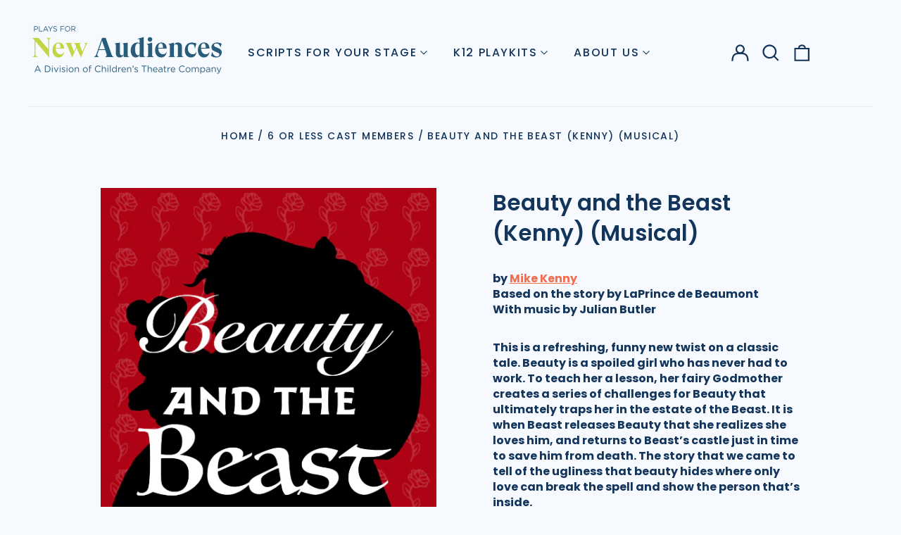

--- FILE ---
content_type: text/html; charset=utf-8
request_url: https://playsfornewaudiences.org/collections/6-or-less-cast-members/products/beauty-and-the-beast-kenny-musical
body_size: 85215
content:
<!doctype html>
<html class="no-js supports-no-cookies" lang="en">
<head>
  <meta charset="utf-8">
  <meta http-equiv="X-UA-Compatible" content="IE=edge">
  <meta name="viewport" content="width=device-width,initial-scale=1">
  <meta name="theme-color" content="#000000">
  <link rel="canonical" href="https://playsfornewaudiences.org/products/beauty-and-the-beast-kenny-musical">
  
  
<link rel="shortcut icon" href="//playsfornewaudiences.org/cdn/shop/files/flavicon_1_32x32.png?v=1758899124" type="image/png"><title>Beauty and the Beast (Kenny) (Musical)
&ndash; Plays for New Audiences</title><meta name="description" content="A fresh, humorous twist on the classic tale where Beauty learns humility through musical and magical challenges, guided by her fairy godmother. A modern and family-friendly take on a timeless story."><meta property="og:site_name" content="Plays for New Audiences">
<meta property="og:url" content="https://playsfornewaudiences.org/products/beauty-and-the-beast-kenny-musical">
<meta property="og:title" content="Beauty and the Beast (Kenny) (Musical)">
<meta property="og:type" content="product">
<meta property="og:description" content="A fresh, humorous twist on the classic tale where Beauty learns humility through musical and magical challenges, guided by her fairy godmother. A modern and family-friendly take on a timeless story."><meta property="og:image" content="http://playsfornewaudiences.org/cdn/shop/products/BeautyandtheBeast1.png?v=1679692547">
  <meta property="og:image:secure_url" content="https://playsfornewaudiences.org/cdn/shop/products/BeautyandtheBeast1.png?v=1679692547">
  <meta property="og:image:width" content="512">
  <meta property="og:image:height" content="512">
  <meta property="og:price:amount" content="12.00">
  <meta property="og:price:currency" content="USD">



<meta name="twitter:card" content="summary_large_image">
<meta name="twitter:title" content="Beauty and the Beast (Kenny) (Musical)">
<meta name="twitter:description" content="A fresh, humorous twist on the classic tale where Beauty learns humility through musical and magical challenges, guided by her fairy godmother. A modern and family-friendly take on a timeless story.">
<style>
  

  

  
  

  
  

  
  
:root {
    --base-font-size: 100.0%;
    --base-line-height: 1.4;
    
    --color-primary-accent: rgb(242, 108, 79);
    --color-primary-text: rgb(19, 53, 91);
    --color-primary-text-rgb: 19, 53, 91;
    --color-primary-background: rgb(246, 250, 255);
    --color-primary-background-hex: #f6faff;
    --color-primary-meta: rgb(19, 53, 91);
    --color-primary-text--overlay: rgb(246, 250, 255);
    --color-primary-accent--overlay: rgb(0, 0, 0);
    --color-primary-text-placeholder: rgba(19, 53, 91, 0.1);
    --color-primary-background-0: rgba(246, 250, 255, 0);
    --color-primary-border: #ebebeb;

    /*
    Secondary color scheme
    */
    --color-secondary-accent: rgb(195, 207, 91);
    --color-secondary-text: rgb(255, 255, 255);
    --color-secondary-background: rgb(19, 53, 91);
    --color-secondary-background-hex: #13355b;
    --color-secondary-meta: rgb(195, 207, 91);
    --color-secondary-text--overlay: rgb(19, 53, 91);
    --color-secondary-accent--overlay: rgb(19, 53, 91);
    --color-secondary-text-placeholder: rgba(255, 255, 255, 0.1);
    --color-secondary-background-0: rgba(19, 53, 91, 0);
    --color-secondary-border: #ffffff;

    /*
    Tertiary color scheme
    */
    --color-tertiary-accent: rgb(242, 108, 79);
    --color-tertiary-text: rgb(19, 53, 91);
    --color-tertiary-background: rgb(195, 207, 91);
    --color-tertiary-background-hex: #c3cf5b;
    --color-tertiary-meta: rgb(19, 53, 91);
    --color-tertiary-text--overlay: rgb(195, 207, 91);
    --color-tertiary-accent--overlay: rgb(0, 0, 0);
    --color-tertiary-text-placeholder: rgba(19, 53, 91, 0.1);
    --color-tertiary-background-0: rgba(195, 207, 91, 0);
    --color-tertiary-border: #ffffff;

    --color-white-text: rgb(255, 255, 255);
    --color-black-text: rgb(0, 0, 0);
    --color-white-accent: rgb(255, 255, 255);
    --color-black-accent: rgb(0, 0, 0);
    --color-white-text--overlay: rgb(19, 53, 91);
    --color-black-text--overlay: rgb(246, 250, 255);


    --heading-font: Poppins, sans-serif;
    --heading-font-weight: 600;
    --heading-font-style: normal;

    --body-font: Poppins, sans-serif;
    --body-font-weight: 400;
    --body-font-style: normal;
    --body-font-bold-weight: bold;

    --secondary-font: Poppins, sans-serif;
    --secondary-font-weight: 500;
    --secondary-font-style: normal;

    --heading-letterspacing: 0.0;
    --heading-capitalize: none;
    --text-overlay-letterspacing: 0.0;

    --navigation-font: ;
    --navigation-font-weight: ;
    --navigation-font-style: ;

    --navigation-capitalize: none;
    --navigation-letterspacing: 0.0em;

    --section-title-capitalize: none;
    --section-title-letterspacing: 0.0em;
    --section-title-align: center;

    --secondary-title-capitalize: uppercase;
    --secondary-letterspacing: 0.1em;

    --rte-font-size: 1rem;

    /*
    SVG ico select
    */
    --icon-svg-select: url(//playsfornewaudiences.org/cdn/shop/t/23/assets/ico-select.svg?v=165064643547744354671724100409);
    --icon-svg-select-primary: url(//playsfornewaudiences.org/cdn/shop/t/23/assets/ico-select-primary.svg?v=176725627533177633001755550850);
    --icon-svg-select-secondary: url(//playsfornewaudiences.org/cdn/shop/t/23/assets/ico-select-secondary.svg?v=43699402385093155231756834882);
    --icon-svg-select-tertiary: url(//playsfornewaudiences.org/cdn/shop/t/23/assets/ico-select-tertiary.svg?v=176725627533177633001756996797);

    --border-width: 1px;
    --text-width: 1px;

    --button-baseline-adjust: -0.0675rem;

    --header-height: 120px;
    --announcement-bar-height: 44px;
    --header-height-no-search: 120px;
    --payment-button-height: 60px;
  }

  [data-color-scheme="primary"] {
    --color-scheme-text: 19, 53, 91;
    --color-scheme-background: 246, 250, 255;
    --color-scheme-accent: 242, 108, 79;
    --color-scheme-meta: 19, 53, 91;
    --color-scheme-text--overlay: 246, 250, 255;
    --color-scheme-accent--overlay: 0, 0, 0;
    --color-scheme-border: 235, 235, 235;
    --payment-terms-background-color: #f6faff;
  }
  [data-color-scheme="secondary"] {
    --color-scheme-text: 255, 255, 255;
    --color-scheme-background: 19, 53, 91;
    --color-scheme-accent: 195, 207, 91;
    --color-scheme-meta: 195, 207, 91;
    --color-scheme-text--overlay: 19, 53, 91;
    --color-scheme-accent--overlay: 19, 53, 91;
    --color-scheme-border: 255, 255, 255;
    --payment-terms-background-color: #13355b;
  }
  [data-color-scheme="tertiary"] {
    --color-scheme-text: 19, 53, 91;
    --color-scheme-background: 195, 207, 91;
    --color-scheme-accent: 242, 108, 79;
    --color-scheme-meta: 19, 53, 91;
    --color-scheme-text--overlay: 195, 207, 91;
    --color-scheme-accent--overlay: 0, 0, 0;
    --color-scheme-border: 255, 255, 255;
    --payment-terms-background-color: #c3cf5b;
  }

  [data-color-scheme="white"] {
    --color-scheme-text: 255, 255, 255;
    --color-scheme-text--overlay: 0, 0, 0;
  }

  [data-color-scheme="black"] {
    --color-scheme-text: 0, 0, 0;
    --color-scheme-text--overlay: 255, 255, 255;
  }

</style>
<meta property="og:site_name" content="Plays for New Audiences">
<meta property="og:url" content="https://playsfornewaudiences.org/products/beauty-and-the-beast-kenny-musical">
<meta property="og:title" content="Beauty and the Beast (Kenny) (Musical)">
<meta property="og:type" content="product">
<meta property="og:description" content="A fresh, humorous twist on the classic tale where Beauty learns humility through musical and magical challenges, guided by her fairy godmother. A modern and family-friendly take on a timeless story."><meta property="og:image" content="http://playsfornewaudiences.org/cdn/shop/products/BeautyandtheBeast1.png?v=1679692547">
  <meta property="og:image:secure_url" content="https://playsfornewaudiences.org/cdn/shop/products/BeautyandtheBeast1.png?v=1679692547">
  <meta property="og:image:width" content="512">
  <meta property="og:image:height" content="512">
  <meta property="og:price:amount" content="12.00">
  <meta property="og:price:currency" content="USD">



<meta name="twitter:card" content="summary_large_image">
<meta name="twitter:title" content="Beauty and the Beast (Kenny) (Musical)">
<meta name="twitter:description" content="A fresh, humorous twist on the classic tale where Beauty learns humility through musical and magical challenges, guided by her fairy godmother. A modern and family-friendly take on a timeless story.">

  <style>#MainContent{opacity:0;visibility:hidden}[x-cloak]{display:none!important}html.js [fade-in-sections] #MainContent [data-fade-in]{opacity:0;transform:translateY(50px);transition-duration:1s;transition-duration:.25s;transition-property:transform,opacity;transition-timing-function:cubic-bezier(.4,0,.2,1)}html.js [fade-in-sections] #MainContent [data-fade-in].in-view{opacity:1;transform:translateY(0)}html.js [fade-in-sections] #MainContent .shopify-section.will-mutate [data-fade-in].in-view{transition-duration:.25s}html{-webkit-text-size-adjust:100%;line-height:1.15;-moz-tab-size:4;-o-tab-size:4;tab-size:4}body{font-family:system-ui,-apple-system,Segoe UI,Roboto,Helvetica,Arial,sans-serif,Apple Color Emoji,Segoe UI Emoji;margin:0}hr{color:inherit;height:0}abbr[title]{-webkit-text-decoration:underline dotted;text-decoration:underline dotted}b,strong{font-weight:bolder}code,kbd,pre,samp{font-family:ui-monospace,SFMono-Regular,Consolas,Liberation Mono,Menlo,monospace;font-size:1em}small{font-size:80%}sub,sup{font-size:75%;line-height:0;position:relative;vertical-align:baseline}sub{bottom:-.25em}sup{top:-.5em}table{border-color:inherit;text-indent:0}button,input,optgroup,select,textarea{font-family:inherit;font-size:100%;line-height:1.15;margin:0}button,select{text-transform:none}[type=button],[type=reset],[type=submit],button{-webkit-appearance:button}::-moz-focus-inner{border-style:none;padding:0}:-moz-focusring{outline:1px dotted ButtonText}:-moz-ui-invalid{box-shadow:none}legend{padding:0}progress{vertical-align:baseline}::-webkit-inner-spin-button,::-webkit-outer-spin-button{height:auto}[type=search]{-webkit-appearance:textfield;outline-offset:-2px}::-webkit-search-decoration{-webkit-appearance:none}::-webkit-file-upload-button{-webkit-appearance:button;font:inherit}summary{display:list-item}blockquote,dd,dl,figure,h1,h2,h3,h4,h5,h6,hr,p,pre{margin:0}button{background-color:transparent;background-image:none}fieldset,ol,ul{margin:0;padding:0}ol,ul{list-style:none}html{font-family:ui-sans-serif,system-ui,-apple-system,BlinkMacSystemFont,Segoe UI,Roboto,Helvetica Neue,Arial,Noto Sans,sans-serif,Apple Color Emoji,Segoe UI Emoji,Segoe UI Symbol,Noto Color Emoji;line-height:1.5}body{font-family:inherit;line-height:inherit}*,:after,:before{border:0 solid;box-sizing:border-box}hr{border-top-width:1px}img{border-style:solid}textarea{resize:vertical}input::-moz-placeholder,textarea::-moz-placeholder{color:#9ca3af;opacity:1}input:-ms-input-placeholder,textarea:-ms-input-placeholder{color:#9ca3af;opacity:1}input::placeholder,textarea::placeholder{color:#9ca3af;opacity:1}[role=button],button{cursor:pointer}:-moz-focusring{outline:auto}table{border-collapse:collapse}h1,h2,h3,h4,h5,h6{font-size:inherit;font-weight:inherit}a{color:inherit;text-decoration:inherit}button,input,optgroup,select,textarea{color:inherit;line-height:inherit;padding:0}code,kbd,pre,samp{font-family:ui-monospace,SFMono-Regular,Menlo,Monaco,Consolas,Liberation Mono,Courier New,monospace}audio,canvas,embed,iframe,img,object,svg,video{display:block;vertical-align:middle}img,video{height:auto;max-width:100%}*,:after,:before{--tw-border-opacity:1;border-color:rgba(229,231,235,var(--tw-border-opacity))}.container{width:100%}@media (min-width:40em){.container{max-width:40em}}@media (min-width:48em){.container{max-width:48em}}@media (min-width:64em){.container{max-width:64em}}@media (min-width:80em){.container{max-width:80em}}.fixed{position:fixed}.absolute{position:absolute}.relative{position:relative}.top-0{top:0}.top-1\/2{top:50%}.right-0{right:0}.bottom-0{bottom:0}.bottom-4{bottom:1rem}.bottom-border-width{bottom:var(--border-width)}.left-0{left:0}.z-10{z-index:10}.z-20{z-index:20}.z-50{z-index:50}.z-60{z-index:70}.z-99{z-index:99}.z-100{z-index:100}.-m-1{margin:-.25rem}.mx-auto{margin-left:auto;margin-right:auto}.-mx-4{margin-left:-1rem;margin-right:-1rem}.mt-1{margin-top:.25rem}.mt-4{margin-top:1rem}.-mt-2{margin-top:-.5rem}.mr-1{margin-right:.25rem}.mr-4{margin-right:1rem}.mr-10{margin-right:2.5rem}.mb-4{margin-bottom:1rem}.ml-4{margin-left:1rem}.ml-8{margin-left:2rem}.block{display:block}.inline-block{display:inline-block}.flex{display:flex}.grid{display:grid}.hidden{display:none}.h-5{height:1.25rem}.h-6{height:1.5rem}.h-7{height:1.75rem}.h-32{height:8rem}.h-header-no-search{height:var(--header-height-no-search)}.max-h-screen-header{max-height:calc(100vh - var(--header-height, 0px))}.w-0{width:0}.w-3{width:.75rem}.w-5{width:1.25rem}.w-6{width:1.5rem}.w-7{width:1.75rem}.w-1\/3{width:33.333333%}.w-full{width:100%}.flex-grow-0{flex-grow:0}.flex-grow{flex-grow:1}.origin-center{transform-origin:center}.transform{--tw-translate-x:0;--tw-translate-y:0;--tw-rotate:0;--tw-skew-x:0;--tw-skew-y:0;--tw-scale-x:1;--tw-scale-y:1;transform:translateX(var(--tw-translate-x)) translateY(var(--tw-translate-y)) rotate(var(--tw-rotate)) skewX(var(--tw-skew-x)) skewY(var(--tw-skew-y)) scaleX(var(--tw-scale-x)) scaleY(var(--tw-scale-y))}.translate-x-1\/4{--tw-translate-x:25%}.translate-y-0{--tw-translate-y:0px}.translate-y-1\/4{--tw-translate-y:25%}.translate-y-full{--tw-translate-y:100%}.-translate-y-1\/2{--tw-translate-y:-50%}.-translate-y-1\/4{--tw-translate-y:-25%}.-translate-y-full{--tw-translate-y:-100%}.translate-y-search-results{--tw-translate-y:calc(100% - var(--border-width))}.rotate-180{--tw-rotate:180deg}.grid-flow-row-dense{grid-auto-flow:row dense}.flex-wrap{flex-wrap:wrap}.items-center{align-items:center}.justify-start{justify-content:flex-start}.justify-end{justify-content:flex-end}.justify-center{justify-content:center}.justify-between{justify-content:space-between}.overflow-hidden{overflow:hidden}.overflow-y-auto{overflow-y:auto}.rounded-full{border-radius:9999px}.border{border-width:1px}.border-b-theme-width{border-bottom-width:var(--border-width)}.border-transparent{border-color:transparent}.border-scheme-text{--tw-border-opacity:1;border-color:rgba(var(--color-scheme-text),var(--tw-border-opacity))}.border-scheme-border{--tw-border-opacity:1;border-color:rgba(var(--color-scheme-border),var(--tw-border-opacity))}.bg-scheme-text{--tw-bg-opacity:1;background-color:rgba(var(--color-scheme-text),var(--tw-bg-opacity))}.bg-scheme-background{--tw-bg-opacity:1;background-color:rgba(var(--color-scheme-background),var(--tw-bg-opacity))}.bg-gradient-to-b{background-image:linear-gradient(to bottom,var(--tw-gradient-stops))}.from-black{--tw-gradient-from:#000;--tw-gradient-stops:var(--tw-gradient-from),var(--tw-gradient-to,transparent)}.from-white{--tw-gradient-from:#fff;--tw-gradient-stops:var(--tw-gradient-from),var(--tw-gradient-to,hsla(0,0%,100%,0))}.to-transparent{--tw-gradient-to:transparent}.fill-current{fill:currentColor}.p-1{padding:.25rem}.px-4{padding-left:1rem;padding-right:1rem}.py-1{padding-bottom:.25rem;padding-top:.25rem}.py-2{padding-bottom:.5rem;padding-top:.5rem}.py-4{padding-bottom:1rem;padding-top:1rem}.pt-2{padding-top:.5rem}.pr-1{padding-right:.25rem}.pb-4{padding-bottom:1rem}.pl-9{padding-left:2.25rem}.text-left{text-align:left}.text-center{text-align:center}.text-right{text-align:right}.align-middle{vertical-align:middle}.text-xs{font-size:.64rem}.text-sm,.text-xs{line-height:var(--base-line-height)}.text-sm{font-size:.875rem}.text-base{font-size:1rem}.text-base,.text-xl{line-height:var(--base-line-height)}.text-xl{font-size:1.563rem}.font-bold{font-weight:700}.italic{font-style:italic}.oldstyle-nums{--tw-ordinal:var(--tw-empty,/*!*/ /*!*/);--tw-slashed-zero:var(--tw-empty,/*!*/ /*!*/);--tw-numeric-figure:var(--tw-empty,/*!*/ /*!*/);--tw-numeric-spacing:var(--tw-empty,/*!*/ /*!*/);--tw-numeric-fraction:var(--tw-empty,/*!*/ /*!*/);--tw-numeric-figure:oldstyle-nums;font-variant-numeric:var(--tw-ordinal) var(--tw-slashed-zero) var(--tw-numeric-figure) var(--tw-numeric-spacing) var(--tw-numeric-fraction)}.leading-zero{line-height:0}.text-scheme-text{--tw-text-opacity:1;color:rgba(var(--color-scheme-text),var(--tw-text-opacity))}.text-scheme-text-overlay{--tw-text-opacity:1;color:rgba(var(--color-scheme-text--overlay),var(--tw-text-opacity))}.hover\:text-scheme-accent:hover{--tw-text-opacity:1;color:rgba(var(--color-scheme-accent),var(--tw-text-opacity))}.placeholder-current::-moz-placeholder{color:currentColor}.placeholder-current:-ms-input-placeholder{color:currentColor}.placeholder-current::placeholder{color:currentColor}.opacity-0{opacity:0}.opacity-100{opacity:1}*,:after,:before{--tw-shadow:0 0 #0000;--tw-ring-inset:var(--tw-empty,/*!*/ /*!*/);--tw-ring-offset-width:0px;--tw-ring-offset-color:#fff;--tw-ring-color:rgba(59,130,246,0.5);--tw-ring-offset-shadow:0 0 #0000;--tw-ring-shadow:0 0 #0000}.transition{transition-duration:.15s;transition-property:background-color,border-color,color,fill,stroke,opacity,box-shadow,transform,filter,-webkit-backdrop-filter;transition-property:background-color,border-color,color,fill,stroke,opacity,box-shadow,transform,filter,backdrop-filter;transition-property:background-color,border-color,color,fill,stroke,opacity,box-shadow,transform,filter,backdrop-filter,-webkit-backdrop-filter;transition-timing-function:cubic-bezier(.4,0,.2,1)}.transition-opacity{transition-duration:.15s;transition-property:opacity;transition-timing-function:cubic-bezier(.4,0,.2,1)}.transition-transform{transition-duration:.15s;transition-property:transform;transition-timing-function:cubic-bezier(.4,0,.2,1)}.duration-200{transition-duration:.2s}html{scroll-padding-top:2.5rem}body{display:flex;flex-direction:column;min-height:100vh}body,html{background-color:var(--color-primary-background);color:var(--color-primary-text)}html{font-size:var(--base-font-size);line-height:var(--base-line-height)}.font-heading{font-family:var(--heading-font);font-style:var(--heading-font-style);font-weight:var(--heading-font-weight);letter-spacing:var(--heading-letterspacing);text-transform:var(--heading-capitalize)}.font-body{font-family:var(--body-font);font-style:var(--body-font-style);font-weight:var(--body-font-weight);text-transform:var(--body-font-style)}.font-secondary{font-family:var(--secondary-font);font-style:var(--secondary-font-style);font-weight:var(--secondary-font-weight);letter-spacing:var(--secondary-letterspacing);text-transform:var(--secondary-title-capitalize)}.responsive-image-wrapper:before{content:"";display:block}.responsive-image{opacity:0}.responsive-image.lazyloaded{opacity:1}.responsive-image-placeholder{opacity:.05}.responsive-image.lazyloaded+.responsive-image-placeholder{opacity:0}[data-color-scheme=primary] .responsive-image-placeholder{background-color:var(--color-primary-text)}[data-color-scheme=secondary] .responsive-image-placeholder{background-color:var(--color-secondary-text)}[data-color-scheme=tertiary] .responsive-image-placeholder{background-color:var(--color-tertiary-text)}.no-js .responsive-image-placeholder{display:none}.visually-hidden{clip:rect(0 0 0 0);border:0;height:1px;margin:-1px;overflow:hidden;padding:0;position:absolute!important;width:1px}svg{height:100%;width:100%}.no-js:not(html),[hidden],[x-cloak]{display:none}.no-js .no-js:not(html){display:block}.no-js .no-js:not(html).flex{display:flex}.supports-no-cookies:not(html),[hidden],html.no-js .js-enabled{display:none}.supports-no-cookies .supports-no-cookies:not(html){display:block}.skip-link{background-color:var(--color-primary-text);color:var(--color-primary-background);left:0;opacity:0;padding:1rem;pointer-events:none;position:absolute;top:0;z-index:50}.skip-link:focus{opacity:1;pointer-events:auto}.btn-solid-primary-text,.payment-buttons-primary-text .shopify-payment-button .shopify-payment-button__button--unbranded,.payment-buttons-primary-text .shopify-payment-button .shopify-payment-button__button:not(.shopify-payment-button__button--branded){background:var(--color-primary-text);color:var(--color-primary-text--overlay)}.btn-solid-primary-text:focus,.btn-solid-primary-text:hover,.payment-buttons-primary-text .shopify-payment-button .shopify-payment-button__button--unbranded:focus,.payment-buttons-primary-text .shopify-payment-button .shopify-payment-button__button--unbranded:hover,.payment-buttons-primary-text .shopify-payment-button .shopify-payment-button__button:not(.shopify-payment-button__button--branded):focus,.payment-buttons-primary-text .shopify-payment-button .shopify-payment-button__button:not(.shopify-payment-button__button--branded):hover{background:var(--color-primary-accent);border-color:var(--color-primary-accent);color:var(--color-primary-accent--overlay)}.btn-outline-primary-text{border-color:var(--color-primary-text);color:var(--color-primary-text)}.btn-outline-primary-text:focus,.btn-outline-primary-text:hover{border-color:var(--color-primary-accent);color:var(--color-primary-accent)}.btn-primary-accent-full,.btn-solid-primary-accent,.payment-buttons-primary-accent .shopify-payment-button .shopify-payment-button__button:not(.shopify-payment-button__button--branded),.payment-buttons-primary-accent .shopify-payment-button__button:not(.shopify-payment-button__button--branded) .shopify-payment-button__button--unbranded{background:var(--color-primary-accent);border-color:var(--color-primary-accent);color:var(--color-primary-accent--overlay)}.btn-primary-accent-full:focus,.btn-primary-accent-full:hover,.btn-solid-primary-accent:focus,.btn-solid-primary-accent:hover,.payment-buttons-primary-accent .shopify-payment-button .shopify-payment-button__button:not(.shopify-payment-button__button--branded):focus,.payment-buttons-primary-accent .shopify-payment-button .shopify-payment-button__button:not(.shopify-payment-button__button--branded):hover,.payment-buttons-primary-accent .shopify-payment-button__button:not(.shopify-payment-button__button--branded) .shopify-payment-button__button--unbranded:focus,.payment-buttons-primary-accent .shopify-payment-button__button:not(.shopify-payment-button__button--branded) .shopify-payment-button__button--unbranded:hover{background:var(--color-primary-text);border-color:var(--color-primary-text);color:var(--color-primary-text--overlay)}.btn-outline-primary-accent{border-color:var(--color-primary-accent);color:var(--color-primary-accent)}.btn-outline-primary-accent:focus,.btn-outline-primary-accent:hover{border-color:var(--color-primary-text);color:var(--color-primary-text)}.btn-solid-secondary-text,.payment-buttons-secondary-text .shopify-payment-button .shopify-payment-button__button--unbranded,.payment-buttons-secondary-text .shopify-payment-button .shopify-payment-button__button:not(.shopify-payment-button__button--branded){background:var(--color-secondary-text);color:var(--color-secondary-text--overlay)}.btn-solid-secondary-text:focus,.btn-solid-secondary-text:hover,.payment-buttons-secondary-text .shopify-payment-button .shopify-payment-button__button--unbranded:focus,.payment-buttons-secondary-text .shopify-payment-button .shopify-payment-button__button--unbranded:hover,.payment-buttons-secondary-text .shopify-payment-button .shopify-payment-button__button:not(.shopify-payment-button__button--branded):focus,.payment-buttons-secondary-text .shopify-payment-button .shopify-payment-button__button:not(.shopify-payment-button__button--branded):hover{background:var(--color-secondary-accent);border-color:var(--color-secondary-accent);color:var(--color-secondary-accent--overlay)}.btn-outline-secondary-text{border-color:var(--color-secondary-text);color:var(--color-secondary-text)}.btn-outline-secondary-text:focus,.btn-outline-secondary-text:hover{border-color:var(--color-secondary-accent);color:var(--color-secondary-accent)}.btn-secondary-accent-full,.btn-solid-secondary-accent,.payment-buttons-secondary-accent .shopify-payment-button .shopify-payment-button__button:not(.shopify-payment-button__button--branded),.payment-buttons-secondary-accent .shopify-payment-button__button:not(.shopify-payment-button__button--branded) .shopify-payment-button__button--unbranded{background:var(--color-secondary-accent);border-color:var(--color-secondary-accent);color:var(--color-secondary-accent--overlay)}.btn-secondary-accent-full:focus,.btn-secondary-accent-full:hover,.btn-solid-secondary-accent:focus,.btn-solid-secondary-accent:hover,.payment-buttons-secondary-accent .shopify-payment-button .shopify-payment-button__button:not(.shopify-payment-button__button--branded):focus,.payment-buttons-secondary-accent .shopify-payment-button .shopify-payment-button__button:not(.shopify-payment-button__button--branded):hover,.payment-buttons-secondary-accent .shopify-payment-button__button:not(.shopify-payment-button__button--branded) .shopify-payment-button__button--unbranded:focus,.payment-buttons-secondary-accent .shopify-payment-button__button:not(.shopify-payment-button__button--branded) .shopify-payment-button__button--unbranded:hover{background:var(--color-secondary-text);border-color:var(--color-secondary-text);color:var(--color-secondary-text--overlay)}.btn-outline-secondary-accent{border-color:var(--color-secondary-accent);color:var(--color-secondary-accent)}.btn-outline-secondary-accent:focus,.btn-outline-secondary-accent:hover{border-color:var(--color-secondary-text);color:var(--color-secondary-text)}.btn-solid-tertiary-text,.payment-buttons-tertiary-text .shopify-payment-button .shopify-payment-button__button--unbranded,.payment-buttons-tertiary-text .shopify-payment-button .shopify-payment-button__button:not(.shopify-payment-button__button--branded){background:var(--color-tertiary-text);color:var(--color-tertiary-text--overlay)}.btn-solid-tertiary-text:focus,.btn-solid-tertiary-text:hover,.payment-buttons-tertiary-text .shopify-payment-button .shopify-payment-button__button--unbranded:focus,.payment-buttons-tertiary-text .shopify-payment-button .shopify-payment-button__button--unbranded:hover,.payment-buttons-tertiary-text .shopify-payment-button .shopify-payment-button__button:not(.shopify-payment-button__button--branded):focus,.payment-buttons-tertiary-text .shopify-payment-button .shopify-payment-button__button:not(.shopify-payment-button__button--branded):hover{background:var(--color-tertiary-accent);border-color:var(--color-tertiary-accent);color:var(--color-tertiary-accent--overlay)}.btn-outline-tertiary-text{border-color:var(--color-tertiary-text);color:var(--color-tertiary-text)}.btn-outline-tertiary-text:focus,.btn-outline-tertiary-text:hover{border-color:var(--color-tertiary-accent);color:var(--color-tertiary-accent)}.btn-solid-tertiary-accent,.btn-tertiary-accent-full,.payment-buttons-tertiary-accent .shopify-payment-button .shopify-payment-button__button:not(.shopify-payment-button__button--branded),.payment-buttons-tertiary-accent .shopify-payment-button__button:not(.shopify-payment-button__button--branded) .shopify-payment-button__button--unbranded{background:var(--color-tertiary-accent);border-color:var(--color-tertiary-accent);color:var(--color-tertiary-accent--overlay)}.btn-solid-tertiary-accent:focus,.btn-solid-tertiary-accent:hover,.btn-tertiary-accent-full:focus,.btn-tertiary-accent-full:hover,.payment-buttons-tertiary-accent .shopify-payment-button .shopify-payment-button__button:not(.shopify-payment-button__button--branded):focus,.payment-buttons-tertiary-accent .shopify-payment-button .shopify-payment-button__button:not(.shopify-payment-button__button--branded):hover,.payment-buttons-tertiary-accent .shopify-payment-button__button:not(.shopify-payment-button__button--branded) .shopify-payment-button__button--unbranded:focus,.payment-buttons-tertiary-accent .shopify-payment-button__button:not(.shopify-payment-button__button--branded) .shopify-payment-button__button--unbranded:hover{background:var(--color-tertiary-text);border-color:var(--color-tertiary-text);color:var(--color-tertiary-text--overlay)}.btn-outline-tertiary-accent{border-color:var(--color-tertiary-accent);color:var(--color-tertiary-accent)}.btn-outline-tertiary-accent:focus,.btn-outline-tertiary-accent:hover{border-color:var(--color-tertiary-text);color:var(--color-tertiary-text)}.btn-solid-white-accent,.btn-solid-white-text{background:var(--color-white-text);border-color:var(--color-white-text);color:var(--color-white-text--overlay)}.btn-solid-white-accent:focus,.btn-solid-white-accent:hover,.btn-solid-white-text:focus,.btn-solid-white-text:hover{background:var(--color-primary-accent);border-color:var(--color-primary-accent);color:var(--color-primary-accent--overlay)}.btn-solid-black-accent,.btn-solid-black-text{background:var(--color-black-text);border-color:var(--color-black-text);color:var(--color-black-text--overlay)}.btn-solid-black-accent:focus,.btn-solid-black-accent:hover,.btn-solid-black-text:focus,.btn-solid-black-text:hover{background:var(--color-primary-accent);border-color:var(--color-primary-accent);color:var(--color-primary-accent--overlay)}.button span,.button svg,button span,button svg{pointer-events:none}input{background-color:var(--color-primary-background)}select{-webkit-appearance:none;-moz-appearance:none;appearance:none;background-color:transparent;background-image:var(--icon-svg-select);background-position:100%;background-repeat:no-repeat;background-size:1rem 1rem;border-color:var(--color-primary-border);border-width:0;border-bottom-width:var(--text-width);display:block;padding-bottom:.75rem;padding-top:.75rem;width:100%}.section-y-padding{padding-bottom:2rem;padding-top:2rem}@media (min-width:64em){.section-y-padding{padding-bottom:4rem;padding-top:4rem}}.section-x-padding{padding-left:1.25rem;padding-right:1.25rem}@media (min-width:64em){.section-x-padding{padding-left:2.5rem;padding-right:2.5rem}}.background-video-wrapper--full-screen{padding-bottom:calc(100vh - var(--header-height, 0px))}@media(min-width:1024px){.lg\:background-video-wrapper--full-screen{padding-bottom:calc(100vh - var(--header-height, 0px))}}.background-video-wrapper--full-screen.hero-video{padding-bottom:calc(100vh - var(--announcement-bar-height, 0px))}@media(min-width:1024px){.lg\:background-video-wrapper--full-screen.hero-video{padding-bottom:calc(100vh - var(--announcement-bar-height, 0px))}}#MainContent .shopify-section:first-of-type .section-with-no-padding .h-screen-header,#MainContent .shopify-section:first-of-type .section-with-no-top-padding .h-screen-header{height:calc(100vh - var(--header-height, 0px))}@media(max-width:1023px){#MainContent .shopify-section:first-of-type .section-with-no-padding .background-video-wrapper--full-screen,#MainContent .shopify-section:first-of-type .section-with-no-top-padding .background-video-wrapper--full-screen{padding-bottom:calc(100vh - var(--header-height, 0px))}}@media(min-width:1024px){#MainContent .shopify-section:first-of-type .section-with-no-padding .lg\:background-video-wrapper--full-screen,#MainContent .shopify-section:first-of-type .section-with-no-top-padding .lg\:background-video-wrapper--full-screen{padding-bottom:calc(100vh - var(--header-height, 0px))}}#MainContent .shopify-section:last-of-type .section-with-no-bottom-padding,#MainContent .shopify-section:last-of-type .section-with-no-padding{margin-bottom:calc(var(--border-width)*-1)}@media(max-width:1023px){#MainContent .shopify-section:first-of-type .section-with-no-padding-mobile{margin-top:calc(var(--border-width)*-1)}}@media (min-width:40em){.sm\:oldstyle-nums{--tw-ordinal:var(--tw-empty,/*!*/ /*!*/);--tw-slashed-zero:var(--tw-empty,/*!*/ /*!*/);--tw-numeric-figure:var(--tw-empty,/*!*/ /*!*/);--tw-numeric-spacing:var(--tw-empty,/*!*/ /*!*/);--tw-numeric-fraction:var(--tw-empty,/*!*/ /*!*/);--tw-numeric-figure:oldstyle-nums;font-variant-numeric:var(--tw-ordinal) var(--tw-slashed-zero) var(--tw-numeric-figure) var(--tw-numeric-spacing) var(--tw-numeric-fraction)}}@media (min-width:48em){.md\:oldstyle-nums{--tw-ordinal:var(--tw-empty,/*!*/ /*!*/);--tw-slashed-zero:var(--tw-empty,/*!*/ /*!*/);--tw-numeric-figure:var(--tw-empty,/*!*/ /*!*/);--tw-numeric-spacing:var(--tw-empty,/*!*/ /*!*/);--tw-numeric-fraction:var(--tw-empty,/*!*/ /*!*/);--tw-numeric-figure:oldstyle-nums;font-variant-numeric:var(--tw-ordinal) var(--tw-slashed-zero) var(--tw-numeric-figure) var(--tw-numeric-spacing) var(--tw-numeric-fraction)}}@media (min-width:64em){.lg\:col-span-2{grid-column:span 2/span 2}.lg\:col-end-11{grid-column-end:11}.lg\:col-end-13{grid-column-end:13}.lg\:mr-2{margin-right:.5rem}.lg\:mr-8{margin-right:2rem}.lg\:block{display:block}.lg\:inline-block{display:inline-block}.lg\:hidden{display:none}.lg\:w-auto{width:auto}.lg\:w-2\/3{width:66.666667%}.lg\:w-3\/4{width:75%}.lg\:flex-grow-0{flex-grow:0}.lg\:flex-grow{flex-grow:1}.lg\:grid-cols-12{grid-template-columns:repeat(12,minmax(0,1fr))}.lg\:gap-10{gap:2.5rem}.lg\:py-4{padding-bottom:1rem;padding-top:1rem}.lg\:py-8{padding-top:2rem}.lg\:pb-8,.lg\:py-8{padding-bottom:2rem}.lg\:text-3xl{font-size:2.441rem;line-height:calc(var(--base-line-height)*.9)}.lg\:oldstyle-nums{--tw-ordinal:var(--tw-empty,/*!*/ /*!*/);--tw-slashed-zero:var(--tw-empty,/*!*/ /*!*/);--tw-numeric-figure:var(--tw-empty,/*!*/ /*!*/);--tw-numeric-spacing:var(--tw-empty,/*!*/ /*!*/);--tw-numeric-fraction:var(--tw-empty,/*!*/ /*!*/);--tw-numeric-figure:oldstyle-nums;font-variant-numeric:var(--tw-ordinal) var(--tw-slashed-zero) var(--tw-numeric-figure) var(--tw-numeric-spacing) var(--tw-numeric-fraction)}}@media (min-width:80em){.xl\:oldstyle-nums{--tw-ordinal:var(--tw-empty,/*!*/ /*!*/);--tw-slashed-zero:var(--tw-empty,/*!*/ /*!*/);--tw-numeric-figure:var(--tw-empty,/*!*/ /*!*/);--tw-numeric-spacing:var(--tw-empty,/*!*/ /*!*/);--tw-numeric-fraction:var(--tw-empty,/*!*/ /*!*/);--tw-numeric-figure:oldstyle-nums;font-variant-numeric:var(--tw-ordinal) var(--tw-slashed-zero) var(--tw-numeric-figure) var(--tw-numeric-spacing) var(--tw-numeric-fraction)}}
</style>
  

<script>
function onLoadStylesheet() {
          var url = "//playsfornewaudiences.org/cdn/shop/t/23/assets/theme.min.css?v=147850295388302790821724100387";
          var link = document.querySelector('link[href="' + url + '"]');
          link.loaded = true;
          link.dispatchEvent(new CustomEvent('stylesLoaded'));
        }
        window.theme_stylesheet = '//playsfornewaudiences.org/cdn/shop/t/23/assets/theme.min.css?v=147850295388302790821724100387';
</script>
<link rel="stylesheet" href="//playsfornewaudiences.org/cdn/shop/t/23/assets/theme.min.css?v=147850295388302790821724100387" media="print" onload="this.media='all';onLoadStylesheet();">
<noscript><link rel="stylesheet" href="//playsfornewaudiences.org/cdn/shop/t/23/assets/theme.min.css?v=147850295388302790821724100387"></noscript>

  

  


  <script type="text/javascript">
    document.documentElement.className = document.documentElement.className.replace('no-js', 'js');

    window.theme = {
      strings: {
        addToCart: "Add to Cart",
        soldOut: "Sold Out",
        unavailable: "Unavailable",
        onlineEvent: "Online event",
        addressNoResults: "No results for that address",
        addressQueryLimit: "You have exceeded the Google API usage limit. Consider upgrading to a \u003ca href=\"https:\/\/developers.google.com\/maps\/premium\/usage-limits\"\u003ePremium Plan\u003c\/a\u003e.",
        addressError: "Error looking up that address",
        authError: "There was a problem authenticating your Google Maps account.",
      },
      moneyFormat: "${{amount}}",
      locale: "en",
    };

    
  </script>

  <style>
    @font-face {
  font-family: Poppins;
  font-weight: 600;
  font-style: normal;
  font-display: swap;
  src: url("//playsfornewaudiences.org/cdn/fonts/poppins/poppins_n6.aa29d4918bc243723d56b59572e18228ed0786f6.woff2") format("woff2"),
       url("//playsfornewaudiences.org/cdn/fonts/poppins/poppins_n6.5f815d845fe073750885d5b7e619ee00e8111208.woff") format("woff");
}

    @font-face {
  font-family: Poppins;
  font-weight: 500;
  font-style: normal;
  font-display: swap;
  src: url("//playsfornewaudiences.org/cdn/fonts/poppins/poppins_n5.ad5b4b72b59a00358afc706450c864c3c8323842.woff2") format("woff2"),
       url("//playsfornewaudiences.org/cdn/fonts/poppins/poppins_n5.33757fdf985af2d24b32fcd84c9a09224d4b2c39.woff") format("woff");
}

    @font-face {
  font-family: Poppins;
  font-weight: 400;
  font-style: normal;
  font-display: swap;
  src: url("//playsfornewaudiences.org/cdn/fonts/poppins/poppins_n4.0ba78fa5af9b0e1a374041b3ceaadf0a43b41362.woff2") format("woff2"),
       url("//playsfornewaudiences.org/cdn/fonts/poppins/poppins_n4.214741a72ff2596839fc9760ee7a770386cf16ca.woff") format("woff");
}

    @font-face {
  font-family: Poppins;
  font-weight: 700;
  font-style: normal;
  font-display: swap;
  src: url("//playsfornewaudiences.org/cdn/fonts/poppins/poppins_n7.56758dcf284489feb014a026f3727f2f20a54626.woff2") format("woff2"),
       url("//playsfornewaudiences.org/cdn/fonts/poppins/poppins_n7.f34f55d9b3d3205d2cd6f64955ff4b36f0cfd8da.woff") format("woff");
}

    @font-face {
  font-family: Poppins;
  font-weight: 700;
  font-style: normal;
  font-display: swap;
  src: url("//playsfornewaudiences.org/cdn/fonts/poppins/poppins_n7.56758dcf284489feb014a026f3727f2f20a54626.woff2") format("woff2"),
       url("//playsfornewaudiences.org/cdn/fonts/poppins/poppins_n7.f34f55d9b3d3205d2cd6f64955ff4b36f0cfd8da.woff") format("woff");
}

    @font-face {
  font-family: Poppins;
  font-weight: 400;
  font-style: italic;
  font-display: swap;
  src: url("//playsfornewaudiences.org/cdn/fonts/poppins/poppins_i4.846ad1e22474f856bd6b81ba4585a60799a9f5d2.woff2") format("woff2"),
       url("//playsfornewaudiences.org/cdn/fonts/poppins/poppins_i4.56b43284e8b52fc64c1fd271f289a39e8477e9ec.woff") format("woff");
}

    @font-face {
  font-family: Poppins;
  font-weight: 700;
  font-style: italic;
  font-display: swap;
  src: url("//playsfornewaudiences.org/cdn/fonts/poppins/poppins_i7.42fd71da11e9d101e1e6c7932199f925f9eea42d.woff2") format("woff2"),
       url("//playsfornewaudiences.org/cdn/fonts/poppins/poppins_i7.ec8499dbd7616004e21155106d13837fff4cf556.woff") format("woff");
}

  </style>
  <script>
    function defineGlobalOnce(name, value) {
      if (!window[name]) {
        window[name] = value;
      }
    }
  </script>
  

  

  <script>window.performance && window.performance.mark && window.performance.mark('shopify.content_for_header.start');</script><meta id="shopify-digital-wallet" name="shopify-digital-wallet" content="/25966739490/digital_wallets/dialog">
<meta name="shopify-checkout-api-token" content="aebf2ad75a457e1ed91970440c3c64a0">
<link rel="alternate" hreflang="x-default" href="https://playsfornewaudiences.org/products/beauty-and-the-beast-kenny-musical">
<link rel="alternate" hreflang="en-CA" href="https://playsfornewaudiences.org/en-ca/products/beauty-and-the-beast-kenny-musical">
<link rel="alternate" type="application/json+oembed" href="https://playsfornewaudiences.org/products/beauty-and-the-beast-kenny-musical.oembed">
<script async="async" src="/checkouts/internal/preloads.js?locale=en-US"></script>
<link rel="preconnect" href="https://shop.app" crossorigin="anonymous">
<script async="async" src="https://shop.app/checkouts/internal/preloads.js?locale=en-US&shop_id=25966739490" crossorigin="anonymous"></script>
<script id="apple-pay-shop-capabilities" type="application/json">{"shopId":25966739490,"countryCode":"US","currencyCode":"USD","merchantCapabilities":["supports3DS"],"merchantId":"gid:\/\/shopify\/Shop\/25966739490","merchantName":"Plays for New Audiences","requiredBillingContactFields":["postalAddress","email"],"requiredShippingContactFields":["postalAddress","email"],"shippingType":"shipping","supportedNetworks":["visa","masterCard","amex","discover","elo","jcb"],"total":{"type":"pending","label":"Plays for New Audiences","amount":"1.00"},"shopifyPaymentsEnabled":true,"supportsSubscriptions":true}</script>
<script id="shopify-features" type="application/json">{"accessToken":"aebf2ad75a457e1ed91970440c3c64a0","betas":["rich-media-storefront-analytics"],"domain":"playsfornewaudiences.org","predictiveSearch":true,"shopId":25966739490,"locale":"en"}</script>
<script>var Shopify = Shopify || {};
Shopify.shop = "plays-for-new-audiences.myshopify.com";
Shopify.locale = "en";
Shopify.currency = {"active":"USD","rate":"1.0"};
Shopify.country = "US";
Shopify.theme = {"name":"Label","id":139486232766,"schema_name":"Label","schema_version":"3.6.0","theme_store_id":773,"role":"main"};
Shopify.theme.handle = "null";
Shopify.theme.style = {"id":null,"handle":null};
Shopify.cdnHost = "playsfornewaudiences.org/cdn";
Shopify.routes = Shopify.routes || {};
Shopify.routes.root = "/";</script>
<script type="module">!function(o){(o.Shopify=o.Shopify||{}).modules=!0}(window);</script>
<script>!function(o){function n(){var o=[];function n(){o.push(Array.prototype.slice.apply(arguments))}return n.q=o,n}var t=o.Shopify=o.Shopify||{};t.loadFeatures=n(),t.autoloadFeatures=n()}(window);</script>
<script>
  window.ShopifyPay = window.ShopifyPay || {};
  window.ShopifyPay.apiHost = "shop.app\/pay";
  window.ShopifyPay.redirectState = null;
</script>
<script id="shop-js-analytics" type="application/json">{"pageType":"product"}</script>
<script defer="defer" async type="module" src="//playsfornewaudiences.org/cdn/shopifycloud/shop-js/modules/v2/client.init-shop-cart-sync_D0dqhulL.en.esm.js"></script>
<script defer="defer" async type="module" src="//playsfornewaudiences.org/cdn/shopifycloud/shop-js/modules/v2/chunk.common_CpVO7qML.esm.js"></script>
<script type="module">
  await import("//playsfornewaudiences.org/cdn/shopifycloud/shop-js/modules/v2/client.init-shop-cart-sync_D0dqhulL.en.esm.js");
await import("//playsfornewaudiences.org/cdn/shopifycloud/shop-js/modules/v2/chunk.common_CpVO7qML.esm.js");

  window.Shopify.SignInWithShop?.initShopCartSync?.({"fedCMEnabled":true,"windoidEnabled":true});

</script>
<script>
  window.Shopify = window.Shopify || {};
  if (!window.Shopify.featureAssets) window.Shopify.featureAssets = {};
  window.Shopify.featureAssets['shop-js'] = {"shop-cart-sync":["modules/v2/client.shop-cart-sync_D9bwt38V.en.esm.js","modules/v2/chunk.common_CpVO7qML.esm.js"],"init-fed-cm":["modules/v2/client.init-fed-cm_BJ8NPuHe.en.esm.js","modules/v2/chunk.common_CpVO7qML.esm.js"],"init-shop-email-lookup-coordinator":["modules/v2/client.init-shop-email-lookup-coordinator_pVrP2-kG.en.esm.js","modules/v2/chunk.common_CpVO7qML.esm.js"],"shop-cash-offers":["modules/v2/client.shop-cash-offers_CNh7FWN-.en.esm.js","modules/v2/chunk.common_CpVO7qML.esm.js","modules/v2/chunk.modal_DKF6x0Jh.esm.js"],"init-shop-cart-sync":["modules/v2/client.init-shop-cart-sync_D0dqhulL.en.esm.js","modules/v2/chunk.common_CpVO7qML.esm.js"],"init-windoid":["modules/v2/client.init-windoid_DaoAelzT.en.esm.js","modules/v2/chunk.common_CpVO7qML.esm.js"],"shop-toast-manager":["modules/v2/client.shop-toast-manager_1DND8Tac.en.esm.js","modules/v2/chunk.common_CpVO7qML.esm.js"],"pay-button":["modules/v2/client.pay-button_CFeQi1r6.en.esm.js","modules/v2/chunk.common_CpVO7qML.esm.js"],"shop-button":["modules/v2/client.shop-button_Ca94MDdQ.en.esm.js","modules/v2/chunk.common_CpVO7qML.esm.js"],"shop-login-button":["modules/v2/client.shop-login-button_DPYNfp1Z.en.esm.js","modules/v2/chunk.common_CpVO7qML.esm.js","modules/v2/chunk.modal_DKF6x0Jh.esm.js"],"avatar":["modules/v2/client.avatar_BTnouDA3.en.esm.js"],"shop-follow-button":["modules/v2/client.shop-follow-button_BMKh4nJE.en.esm.js","modules/v2/chunk.common_CpVO7qML.esm.js","modules/v2/chunk.modal_DKF6x0Jh.esm.js"],"init-customer-accounts-sign-up":["modules/v2/client.init-customer-accounts-sign-up_CJXi5kRN.en.esm.js","modules/v2/client.shop-login-button_DPYNfp1Z.en.esm.js","modules/v2/chunk.common_CpVO7qML.esm.js","modules/v2/chunk.modal_DKF6x0Jh.esm.js"],"init-shop-for-new-customer-accounts":["modules/v2/client.init-shop-for-new-customer-accounts_BoBxkgWu.en.esm.js","modules/v2/client.shop-login-button_DPYNfp1Z.en.esm.js","modules/v2/chunk.common_CpVO7qML.esm.js","modules/v2/chunk.modal_DKF6x0Jh.esm.js"],"init-customer-accounts":["modules/v2/client.init-customer-accounts_DCuDTzpR.en.esm.js","modules/v2/client.shop-login-button_DPYNfp1Z.en.esm.js","modules/v2/chunk.common_CpVO7qML.esm.js","modules/v2/chunk.modal_DKF6x0Jh.esm.js"],"checkout-modal":["modules/v2/client.checkout-modal_U_3e4VxF.en.esm.js","modules/v2/chunk.common_CpVO7qML.esm.js","modules/v2/chunk.modal_DKF6x0Jh.esm.js"],"lead-capture":["modules/v2/client.lead-capture_DEgn0Z8u.en.esm.js","modules/v2/chunk.common_CpVO7qML.esm.js","modules/v2/chunk.modal_DKF6x0Jh.esm.js"],"shop-login":["modules/v2/client.shop-login_CoM5QKZ_.en.esm.js","modules/v2/chunk.common_CpVO7qML.esm.js","modules/v2/chunk.modal_DKF6x0Jh.esm.js"],"payment-terms":["modules/v2/client.payment-terms_BmrqWn8r.en.esm.js","modules/v2/chunk.common_CpVO7qML.esm.js","modules/v2/chunk.modal_DKF6x0Jh.esm.js"]};
</script>
<script id="__st">var __st={"a":25966739490,"offset":-21600,"reqid":"db5b63b1-edcb-4206-852a-1bc7c85f1c76-1764406684","pageurl":"playsfornewaudiences.org\/collections\/6-or-less-cast-members\/products\/beauty-and-the-beast-kenny-musical","u":"2e492db5fd46","p":"product","rtyp":"product","rid":4511891750946};</script>
<script>window.ShopifyPaypalV4VisibilityTracking = true;</script>
<script id="captcha-bootstrap">!function(){'use strict';const t='contact',e='account',n='new_comment',o=[[t,t],['blogs',n],['comments',n],[t,'customer']],c=[[e,'customer_login'],[e,'guest_login'],[e,'recover_customer_password'],[e,'create_customer']],r=t=>t.map((([t,e])=>`form[action*='/${t}']:not([data-nocaptcha='true']) input[name='form_type'][value='${e}']`)).join(','),a=t=>()=>t?[...document.querySelectorAll(t)].map((t=>t.form)):[];function s(){const t=[...o],e=r(t);return a(e)}const i='password',u='form_key',d=['recaptcha-v3-token','g-recaptcha-response','h-captcha-response',i],f=()=>{try{return window.sessionStorage}catch{return}},m='__shopify_v',_=t=>t.elements[u];function p(t,e,n=!1){try{const o=window.sessionStorage,c=JSON.parse(o.getItem(e)),{data:r}=function(t){const{data:e,action:n}=t;return t[m]||n?{data:e,action:n}:{data:t,action:n}}(c);for(const[e,n]of Object.entries(r))t.elements[e]&&(t.elements[e].value=n);n&&o.removeItem(e)}catch(o){console.error('form repopulation failed',{error:o})}}const l='form_type',E='cptcha';function T(t){t.dataset[E]=!0}const w=window,h=w.document,L='Shopify',v='ce_forms',y='captcha';let A=!1;((t,e)=>{const n=(g='f06e6c50-85a8-45c8-87d0-21a2b65856fe',I='https://cdn.shopify.com/shopifycloud/storefront-forms-hcaptcha/ce_storefront_forms_captcha_hcaptcha.v1.5.2.iife.js',D={infoText:'Protected by hCaptcha',privacyText:'Privacy',termsText:'Terms'},(t,e,n)=>{const o=w[L][v],c=o.bindForm;if(c)return c(t,g,e,D).then(n);var r;o.q.push([[t,g,e,D],n]),r=I,A||(h.body.append(Object.assign(h.createElement('script'),{id:'captcha-provider',async:!0,src:r})),A=!0)});var g,I,D;w[L]=w[L]||{},w[L][v]=w[L][v]||{},w[L][v].q=[],w[L][y]=w[L][y]||{},w[L][y].protect=function(t,e){n(t,void 0,e),T(t)},Object.freeze(w[L][y]),function(t,e,n,w,h,L){const[v,y,A,g]=function(t,e,n){const i=e?o:[],u=t?c:[],d=[...i,...u],f=r(d),m=r(i),_=r(d.filter((([t,e])=>n.includes(e))));return[a(f),a(m),a(_),s()]}(w,h,L),I=t=>{const e=t.target;return e instanceof HTMLFormElement?e:e&&e.form},D=t=>v().includes(t);t.addEventListener('submit',(t=>{const e=I(t);if(!e)return;const n=D(e)&&!e.dataset.hcaptchaBound&&!e.dataset.recaptchaBound,o=_(e),c=g().includes(e)&&(!o||!o.value);(n||c)&&t.preventDefault(),c&&!n&&(function(t){try{if(!f())return;!function(t){const e=f();if(!e)return;const n=_(t);if(!n)return;const o=n.value;o&&e.removeItem(o)}(t);const e=Array.from(Array(32),(()=>Math.random().toString(36)[2])).join('');!function(t,e){_(t)||t.append(Object.assign(document.createElement('input'),{type:'hidden',name:u})),t.elements[u].value=e}(t,e),function(t,e){const n=f();if(!n)return;const o=[...t.querySelectorAll(`input[type='${i}']`)].map((({name:t})=>t)),c=[...d,...o],r={};for(const[a,s]of new FormData(t).entries())c.includes(a)||(r[a]=s);n.setItem(e,JSON.stringify({[m]:1,action:t.action,data:r}))}(t,e)}catch(e){console.error('failed to persist form',e)}}(e),e.submit())}));const S=(t,e)=>{t&&!t.dataset[E]&&(n(t,e.some((e=>e===t))),T(t))};for(const o of['focusin','change'])t.addEventListener(o,(t=>{const e=I(t);D(e)&&S(e,y())}));const B=e.get('form_key'),M=e.get(l),P=B&&M;t.addEventListener('DOMContentLoaded',(()=>{const t=y();if(P)for(const e of t)e.elements[l].value===M&&p(e,B);[...new Set([...A(),...v().filter((t=>'true'===t.dataset.shopifyCaptcha))])].forEach((e=>S(e,t)))}))}(h,new URLSearchParams(w.location.search),n,t,e,['guest_login'])})(!0,!1)}();</script>
<script integrity="sha256-52AcMU7V7pcBOXWImdc/TAGTFKeNjmkeM1Pvks/DTgc=" data-source-attribution="shopify.loadfeatures" defer="defer" src="//playsfornewaudiences.org/cdn/shopifycloud/storefront/assets/storefront/load_feature-81c60534.js" crossorigin="anonymous"></script>
<script crossorigin="anonymous" defer="defer" src="//playsfornewaudiences.org/cdn/shopifycloud/storefront/assets/shopify_pay/storefront-65b4c6d7.js?v=20250812"></script>
<script data-source-attribution="shopify.dynamic_checkout.dynamic.init">var Shopify=Shopify||{};Shopify.PaymentButton=Shopify.PaymentButton||{isStorefrontPortableWallets:!0,init:function(){window.Shopify.PaymentButton.init=function(){};var t=document.createElement("script");t.src="https://playsfornewaudiences.org/cdn/shopifycloud/portable-wallets/latest/portable-wallets.en.js",t.type="module",document.head.appendChild(t)}};
</script>
<script data-source-attribution="shopify.dynamic_checkout.buyer_consent">
  function portableWalletsHideBuyerConsent(e){var t=document.getElementById("shopify-buyer-consent"),n=document.getElementById("shopify-subscription-policy-button");t&&n&&(t.classList.add("hidden"),t.setAttribute("aria-hidden","true"),n.removeEventListener("click",e))}function portableWalletsShowBuyerConsent(e){var t=document.getElementById("shopify-buyer-consent"),n=document.getElementById("shopify-subscription-policy-button");t&&n&&(t.classList.remove("hidden"),t.removeAttribute("aria-hidden"),n.addEventListener("click",e))}window.Shopify?.PaymentButton&&(window.Shopify.PaymentButton.hideBuyerConsent=portableWalletsHideBuyerConsent,window.Shopify.PaymentButton.showBuyerConsent=portableWalletsShowBuyerConsent);
</script>
<script data-source-attribution="shopify.dynamic_checkout.cart.bootstrap">document.addEventListener("DOMContentLoaded",(function(){function t(){return document.querySelector("shopify-accelerated-checkout-cart, shopify-accelerated-checkout")}if(t())Shopify.PaymentButton.init();else{new MutationObserver((function(e,n){t()&&(Shopify.PaymentButton.init(),n.disconnect())})).observe(document.body,{childList:!0,subtree:!0})}}));
</script>
<link id="shopify-accelerated-checkout-styles" rel="stylesheet" media="screen" href="https://playsfornewaudiences.org/cdn/shopifycloud/portable-wallets/latest/accelerated-checkout-backwards-compat.css" crossorigin="anonymous">
<style id="shopify-accelerated-checkout-cart">
        #shopify-buyer-consent {
  margin-top: 1em;
  display: inline-block;
  width: 100%;
}

#shopify-buyer-consent.hidden {
  display: none;
}

#shopify-subscription-policy-button {
  background: none;
  border: none;
  padding: 0;
  text-decoration: underline;
  font-size: inherit;
  cursor: pointer;
}

#shopify-subscription-policy-button::before {
  box-shadow: none;
}

      </style>

<script>window.performance && window.performance.mark && window.performance.mark('shopify.content_for_header.end');</script>
<!-- BEGIN app block: shopify://apps/froonze-loyalty-wishlist/blocks/product_wishlist/3c495b68-652c-468d-a0ef-5bad6935d104 -->
  <!-- BEGIN app snippet: product_wishlist_data_script --><script id='frcp_data_script'>
  window.frcp = window.frcp || {}
  frcp.shopDomain = "plays-for-new-audiences.myshopify.com"
  frcp.shopToken = '5c4e172e826193509554ee62c36ee10d5a26a33382765e589a624ba36c7f7af3'
  frcp.httpsUrl = "https://app.froonze.com"
  frcp.moneyFormat ="${{amount}}"
  frcp.wishlist = frcp.wishlist || {}
  frcp.appProxy = null || '/apps/customer-portal'
  
    frcp.wishlist.product = {
      id: 4511891750946,
      tags: ["Add on_Logo Package Available","Add on_Production Tracks Available","Add on_Rehearsal Tracks with Vocals Available","Age_11 and up","Age_13 and up","Age_15 and up","Age_6 and up","Age_8 and up","Age_9 and up","Age_All","approximate length_90 minutes","Cast Size_6 or less cast members","Main Catalog","small cast","Type_Book Adaptation","Type_Musical","working"],
      title: "Beauty and the Beast (Kenny) (Musical)",
      handle: "beauty-and-the-beast-kenny-musical",
      first_variant_id: 31964038823970,
    }
  
  frcp.useAppProxi = true
  frcp.wishlist.requestType = "product"
  frcp.wishlist.integrations = Object()
  frcp.wishlist.blockSettings = {"add_button_color":"#c3cf5b","add_button_text_color":"#13355b","remove_button_color":"#13355b","remove_button_text_color":"#ffffff","placement":"below_add_to_cart","product_css_selector":"","button_style":"icon_and_text","border_radius":27,"shadow":false,"offset_top":15,"offset_bottom":0,"offset_left":0,"offset_right":0,"collections_wishlist_button":"none","collection_button_border_radius":50,"floating_link_placement":"none","floating_link_vertical_offset":0,"floating_link_lateral_offset":0,"floating_link_border_radius":4,"navigation_link":false,"navigation_link_css_selector":"","custom_css":""},
  frcp.plugins = frcp.plugins || Object({"social_logins":null,"wishlist":"basic","order_actions":null,"custom_forms":null,"loyalty":null,"customer_account":null})
  frcp.wishlist.pageHandle = "01afb63d-d12e-4aea-8d91-fca5a4b9440b"
  frcp.shopId = 25966739490
</script>
<!-- END app snippet -->
  <!-- BEGIN app snippet: product_wishlist_common_data -->
<script id='frcp_wishlist_common_data'>
  frcp.wishlist = frcp.wishlist || {}
  frcp.wishlist.data =  
    {
      'lists': {
        'default': {}
      },
      'listNames': ['default'],
      'customerId': null,
    }
  

  // Translations
  frcp.wishlist.texts = Object()
  frcp.customerPage ||= {}
  frcp.customerPage.texts ||= {}
  frcp.customerPage.texts.shared ||= Object()

  frcp.wishlist.settings = Object({"wishlist_tag_conditions":{"customer_include_tags":[],"customer_exclude_tags":[],"product_include_tags":[],"product_exclude_tags":["addedk12","scriptclub","fee","performancescript"]},"wishlist_keep_item_after_add_to_cart":true,"wishlist_open_product_same_tab":false,"wishlist_enable_multilist":true,"wishlist_enable_modal":false,"wishlist_enable_guest":true,"wishlist_social_share":{"enabled":false,"facebook":true,"twitter":true,"whatsapp":true},"customer_account_version":"new_customer_accounts"})
  frcp.wishlist.customerTags = null
  frcp.wishlist.socialAppIds = {
    facebook: '493867338961209'
  }
  frcp.wishlist.modalJsUrl = "https://cdn.shopify.com/extensions/019a9f57-18bf-73ab-9700-3463d1721183/customer-portal-249/assets/wishlist_modal-DiD-US-G.js"
  frcp.wishlist.modalCssUrl = "https://cdn.shopify.com/extensions/019a9f57-18bf-73ab-9700-3463d1721183/customer-portal-249/assets/wishlist_modal-DiD-US-G.css"

  frcp.wishlist.profile = {
    froonzeToken: "ada95ce74e35368b18d952ce518c75a4db60c250dd50e55c7b337ee40087a401",
    id: null
  }
</script>
<!-- END app snippet -->
  <!-- BEGIN app snippet: theme_customization_tags -->
<!-- END app snippet -->

  <!-- BEGIN app snippet: assets_loader --><script id="product_wishlist">
  (function() {
    const _loadAsset = function(tag, params, id) {
      const asset = document.createElement(tag)
      for (const key in params) asset[key] = params[key]
      if (id) asset.id = `frcp_${id.split('-')[0]}_main_js`
      document.head.append(asset)
    }
    if (document.readyState !== 'loading') {
      _loadAsset('script', { src: 'https://cdn.shopify.com/extensions/019a9f57-18bf-73ab-9700-3463d1721183/customer-portal-249/assets/product_wishlist-BEdAInks.js', type: 'module', defer: true }, 'product_wishlist-BEdAInks.js')
    } else {
      document.addEventListener('DOMContentLoaded', () => {
        _loadAsset('script', { src: 'https://cdn.shopify.com/extensions/019a9f57-18bf-73ab-9700-3463d1721183/customer-portal-249/assets/product_wishlist-BEdAInks.js', type: 'module', defer: true }, 'product_wishlist-BEdAInks.js')
      })
    }

    
      _loadAsset('link', { href: 'https://cdn.shopify.com/extensions/019a9f57-18bf-73ab-9700-3463d1721183/customer-portal-249/assets/product_wishlist-BEdAInks.css', rel: 'stylesheet', media: 'all' })
    
  })()
</script>
<!-- END app snippet -->



<!-- END app block --><!-- BEGIN app block: shopify://apps/froonze-loyalty-wishlist/blocks/customer_account_page/3c495b68-652c-468d-a0ef-5bad6935d104 --><!-- BEGIN app snippet: main_color_variables -->





<style>
  :root {
    --frcp-primaryColor:  #5873f9;
    --frcp-btnTextColor: #ffffff;
    --frcp-backgroundColor: #202202;
    --frcp-textColor: #ffffff;
    --frcp-hoverOpacity:  0.7;
  }
</style>
<!-- END app snippet -->

<script>
  window.frcp ||= {}
  frcp.customerPage ||= {}
  frcp.customerPage.enabled = true
  frcp.customerPage.path = "\/collections\/6-or-less-cast-members\/products\/beauty-and-the-beast-kenny-musical"
  frcp.customerPage.accountPage = null
  frcp.customerId = null
</script>




  
    <!-- BEGIN app snippet: shop_data_script --><script id='frcp_shop_data_script'>
  window.frcp = window.frcp || {}
  window.frcp.customerPage = window.frcp.customerPage || {}
  window.frcp.plugins = window.frcp.plugins || Object({"social_logins":null,"wishlist":"basic","order_actions":null,"custom_forms":null,"loyalty":null,"customer_account":null})
</script>
<!-- END app snippet -->
    <!-- BEGIN app snippet: assets_loader --><script id="recently_viewed">
  (function() {
    const _loadAsset = function(tag, params, id) {
      const asset = document.createElement(tag)
      for (const key in params) asset[key] = params[key]
      if (id) asset.id = `frcp_${id.split('-')[0]}_main_js`
      document.head.append(asset)
    }
    if (document.readyState !== 'loading') {
      _loadAsset('script', { src: 'https://cdn.shopify.com/extensions/019a9f57-18bf-73ab-9700-3463d1721183/customer-portal-249/assets/recently_viewed-Cv02ChBo.js', type: 'module', defer: true }, 'recently_viewed-Cv02ChBo.js')
    } else {
      document.addEventListener('DOMContentLoaded', () => {
        _loadAsset('script', { src: 'https://cdn.shopify.com/extensions/019a9f57-18bf-73ab-9700-3463d1721183/customer-portal-249/assets/recently_viewed-Cv02ChBo.js', type: 'module', defer: true }, 'recently_viewed-Cv02ChBo.js')
      })
    }

    
  })()
</script>
<!-- END app snippet -->
  



<!-- END app block --><!-- BEGIN app block: shopify://apps/froonze-loyalty-wishlist/blocks/custom_forms/3c495b68-652c-468d-a0ef-5bad6935d104 -->


<!-- END app block --><!-- BEGIN app block: shopify://apps/twik-analytics/blocks/snippet/40206efc-cb58-49cf-9af7-915ef6099862 --><!-- BEGIN app snippet: snippet-code -->
<link id="TW_LINK" href="https://css.twik.io/spfy25966739490.css" onload="window.TWIK_SB && window.TWIK_SB()" rel="stylesheet"/><script>!function(){window.TWIK_ID="spfy25966739490",localStorage.tw_init=1;var t=document.documentElement;if(window.TWIK_SB=function(){t.style.visibility="",t.style.opacity=""},window.TWIK_RS=function(){var t=document.getElementById("TW_LINK");t&&t.parentElement&&t.parentElement.removeChild(t)},setTimeout(TWIK_RS,localStorage.tw_init?2e3:6e3),setTimeout(TWIK_SB,localStorage.tw_init?250:1e3),document.body)return TWIK_RS();t.style.visibility="hidden",t.style.opacity=0}();</script><script id="TW_SCRIPT" onload="window.TWIK_SB && window.TWIK_SB()" src="https://cdn.twik.io/tcs.js"></script><!-- END app snippet -->
<!-- END app block --><!-- BEGIN app block: shopify://apps/hulk-form-builder/blocks/app-embed/b6b8dd14-356b-4725-a4ed-77232212b3c3 --><!-- BEGIN app snippet: hulkapps-formbuilder-theme-ext --><script type="text/javascript">
  
  if (typeof window.formbuilder_customer != "object") {
        window.formbuilder_customer = {}
  }

  window.hulkFormBuilder = {
    form_data: {"form_-KUgXGGDrOTJxIXGmJFc_w":{"uuid":"-KUgXGGDrOTJxIXGmJFc_w","form_name":"Walking the Tightrope (Kenny) Preview","form_data":{"div_back_gradient_1":"#fff","div_back_gradient_2":"#fff","back_color":"#fff","form_title":"\u003ch3 style=\"text-align: center;\"\u003e\u003cstrong\u003eScript Preview\u003c\/strong\u003e\u003c\/h3\u003e\n","form_submit":"Read Now!","after_submit":"hideAndmessage","after_submit_msg":"\u003ch2 style=\"text-align: center;\"\u003eThank you! \u003ca href=\"https:\/\/childrenstheatre.sharepoint.com\/:b:\/s\/PlaysforNewAudiences\/Eb9vHs0MMa9PgUxCkYUyARsB5BaltlOaUYkEpMcIPy3nMQ?e=ySxiAg\u0026amp;target=blank_\" title=\"Click here\"\u003e\u003cstrong\u003eClick here\u003c\/strong\u003e\u003c\/a\u003e to preview the script\u003c\/h2\u003e\n","captcha_enable":"no","label_style":"FloatingLabels","input_border_radius":0,"back_type":"transparent","input_back_color":"#fff","input_back_color_hover":"#fff","back_shadow":"none","label_font_clr":"#333333","input_font_clr":"#333333","button_align":"fullBtn","button_clr":"#fff","button_back_clr":"#333333","button_border_radius":"2","form_width":"600px","form_border_size":0,"form_border_clr":"#ffffff","form_border_radius":0,"label_font_size":"14","input_font_size":"12","button_font_size":"16","form_padding":"35","input_border_color":"#ccc","input_border_color_hover":"#ccc","btn_border_clr":"#333333","btn_border_size":"1","form_name":"Walking the Tightrope (Kenny) Preview","":"","form_emails":"","form_access_message":"\u003cp\u003ePlease login to access the form\u003cbr\u003eDo not have an account? Create account\u003c\/p\u003e","notification_email_send":false,"pass_referrer_url_on_email":false,"capture_form_submission_counts":"no","custom_count_number":"","form_banner_alignment":"center","admin_email_date_default":"no","admin_email_response":"no","form_description":"\u003cp style=\"text-align: center;\"\u003eEnter your email below to preview\u0026nbsp;\u003cem\u003eWalking the Tightrope\u0026nbsp;\u003c\/em\u003eby Mike Kenny\u003c\/p\u003e\n","input_fonts_type":"System Fonts","input_system_font_family":"Helvetica","shopify_customer_create":"yes","formElements":[{"type":"email","position":0,"label":"Email","required":"yes","email_confirm":"no","Conditions":{},"page_number":1,"confirm_value":"no","halfwidth":"no","email_validate_field":"no"}]},"is_spam_form":false,"shop_uuid":"ejqI89X6iRA5vqPV0SbLCg","shop_timezone":"America\/Chicago","shop_id":40454,"shop_is_after_submit_enabled":true,"shop_shopify_plan":"basic","shop_shopify_domain":"plays-for-new-audiences.myshopify.com","shop_remove_watermark":false,"shop_created_at":"2020-09-18T14:30:34.245-05:00"},"form_02ZTrU9j0Bmw4NgTS7OKNg":{"uuid":"02ZTrU9j0Bmw4NgTS7OKNg","form_name":"K12 Script Preview | Wind in the Willows","form_data":{"div_back_gradient_1":"#fff","div_back_gradient_2":"#fff","back_color":"#fff","form_title":"\u003ch3 style=\"text-align: center;\"\u003e\u003cstrong\u003ePreview The Play\u003c\/strong\u003e\u003c\/h3\u003e\n","form_submit":"Read Now!","after_submit":"hideAndmessage","after_submit_msg":"\u003ch2 style=\"text-align: center;\"\u003eThank you!\u003c\/h2\u003e\n\n\u003ch2 style=\"text-align: center;\"\u003e\u003ca href=\"https:\/\/childrenstheatre.sharepoint.com\/:b:\/s\/PlaysforNewAudiences\/Ea1pePrmchdEo46gEmcsZ3EB20wpmSqVrs4fAt9gBipVXQ?e=igsU7K\u0026amp;target=blank_\" title=\"Click here\"\u003e\u003cstrong\u003eClick here\u003c\/strong\u003e\u003c\/a\u003e to preview the script\u003c\/h2\u003e\n\n\u003ch2 style=\"text-align: center;\"\u003e\u003ca href=\"https:\/\/childrenstheatre.sharepoint.com\/:b:\/s\/PlaysforNewAudiences\/ERlpuZQ6U99CkIhHCKnigBgB0jPMIRG1DuAV834oBC422A?e=jZna37\u0026amp;target=blank_\" title=\"Click here\"\u003e\u003cstrong\u003eClick here\u003c\/strong\u003e\u003c\/a\u003e to preview the score\u003c\/h2\u003e\n\n\u003cp\u003e\u0026nbsp;\u003c\/p\u003e\n","captcha_enable":"no","label_style":"FloatingLabels","input_border_radius":"10","back_type":"transparent","input_back_color":"#fff","input_back_color_hover":"#fff","back_shadow":"none","label_font_clr":"#333333","input_font_clr":"#333333","button_align":"fullBtn","button_clr":"#fff","button_back_clr":"#333333","button_border_radius":"15","form_width":"600px","form_border_size":0,"form_border_clr":"#ffffff","form_border_radius":0,"label_font_size":"14","input_font_size":"12","button_font_size":"16","form_padding":"35","input_border_color":"#ccc","input_border_color_hover":"#ccc","btn_border_clr":"#13355b","btn_border_size":"1","form_name":"K12 Script Preview | Wind in the Willows","":"","form_emails":"","form_access_message":"\u003cp\u003ePlease login to access the form\u003cbr\u003eDo not have an account? Create account\u003c\/p\u003e","notification_email_send":false,"pass_referrer_url_on_email":false,"capture_form_submission_counts":"no","custom_count_number":"","form_banner_alignment":"center","admin_email_date_default":"no","admin_email_response":"no","form_description":"\u003cp style=\"text-align: center;\"\u003eEnter your email below to unlock the full script of \u003cem\u003e\u003cstrong\u003eThe Wind in the Willows\u0026nbsp;\u003c\/strong\u003e\u003c\/em\u003eby Thomas Olson\u003c\/p\u003e\n","input_fonts_type":"System Fonts","input_system_font_family":"Helvetica","shopify_customer_create":"yes","label_fonts_type":"System Fonts","formElements":[{"type":"email","position":0,"label":"Email","required":"yes","email_confirm":"no","Conditions":{},"page_number":1,"confirm_value":"no","halfwidth":"no","email_validate_field":"no"}]},"is_spam_form":false,"shop_uuid":"ejqI89X6iRA5vqPV0SbLCg","shop_timezone":"America\/Chicago","shop_id":40454,"shop_is_after_submit_enabled":true,"shop_shopify_plan":"basic","shop_shopify_domain":"plays-for-new-audiences.myshopify.com","shop_remove_watermark":false,"shop_created_at":"2020-09-18T14:30:34.245-05:00"},"form_0QUhVE6Xt6PaMzVHgd2v9Q":{"uuid":"0QUhVE6Xt6PaMzVHgd2v9Q","form_name":"Advenutres of Mottel Preview","form_data":{"div_back_gradient_1":"#fff","div_back_gradient_2":"#fff","back_color":"#fff","form_title":"\u003ch3 style=\"text-align: center;\"\u003e\u003cstrong\u003eScript Preview\u003c\/strong\u003e\u003c\/h3\u003e\n","form_submit":"Read Now!","after_submit":"hideAndmessage","after_submit_msg":"\u003ch2 style=\"text-align: center;\"\u003eThank you! \u003ca href=\"https:\/\/childrenstheatre.sharepoint.com\/:b:\/s\/PlaysforNewAudiences\/EUNGeFwPON1Bu7ty3THltVIBEL2rQQEkiYWdoHAfF9lFYw?e=AdWGZH\u0026amp;target=blank_\" title=\"Click here\"\u003e\u003cstrong\u003eClick here\u003c\/strong\u003e\u003c\/a\u003e to preview the script\u003c\/h2\u003e\n","captcha_enable":"no","label_style":"FloatingLabels","input_border_radius":0,"back_type":"transparent","input_back_color":"#fff","input_back_color_hover":"#fff","back_shadow":"none","label_font_clr":"#333333","input_font_clr":"#333333","button_align":"fullBtn","button_clr":"#fff","button_back_clr":"#333333","button_border_radius":"2","form_width":"600px","form_border_size":0,"form_border_clr":"#ffffff","form_border_radius":0,"label_font_size":"14","input_font_size":"12","button_font_size":"16","form_padding":"35","input_border_color":"#ccc","input_border_color_hover":"#ccc","btn_border_clr":"#333333","btn_border_size":"1","form_name":"Advenutres of Mottel Preview","":"","form_emails":"","form_access_message":"\u003cp\u003ePlease login to access the form\u003cbr\u003eDo not have an account? Create account\u003c\/p\u003e","notification_email_send":false,"pass_referrer_url_on_email":false,"capture_form_submission_counts":"no","custom_count_number":"","form_banner_alignment":"center","admin_email_date_default":"no","admin_email_response":"no","form_description":"\u003cp style=\"text-align: center;\"\u003eEnter your email below to preview \u003cem\u003eThe Adventures of Mottel\u0026nbsp;\u003c\/em\u003eby Thomas W. Olson and Judith Luck Sher\u003c\/p\u003e\n","input_fonts_type":"System Fonts","input_system_font_family":"Helvetica","shopify_customer_create":"yes","formElements":[{"type":"email","position":0,"label":"Email","required":"yes","email_confirm":"no","Conditions":{},"page_number":1,"confirm_value":"no","halfwidth":"no","email_validate_field":"no"}]},"is_spam_form":false,"shop_uuid":"ejqI89X6iRA5vqPV0SbLCg","shop_timezone":"America\/Chicago","shop_id":40454,"shop_is_after_submit_enabled":true,"shop_shopify_plan":"basic","shop_shopify_domain":"plays-for-new-audiences.myshopify.com","shop_remove_watermark":false,"shop_created_at":"2020-09-18T14:30:34.245-05:00"},"form_0rg0-nv7qcUfvXpr1OHrOg":{"uuid":"0rg0-nv7qcUfvXpr1OHrOg","form_name":"East of the Sun and West of the Moon Preview","form_data":{"div_back_gradient_1":"#fff","div_back_gradient_2":"#fff","back_color":"#fff","form_title":"\u003ch3 style=\"text-align: center;\"\u003e\u003cstrong\u003eScript Preview\u003c\/strong\u003e\u003c\/h3\u003e\n","form_submit":"Read Now!","after_submit":"hideAndmessage","after_submit_msg":"\u003ch2 style=\"text-align: center;\"\u003eThank you! \u003ca href=\"https:\/\/childrenstheatre.sharepoint.com\/:b:\/s\/PlaysforNewAudiences\/EQJTev1OjUpDlaW37JEsu_ABBaJBn6lGqDd60jBvi-8Kzw?e=6kmVfg\u0026amp;target=blank_\" title=\"Click here\"\u003e\u003cstrong\u003eClick here\u003c\/strong\u003e\u003c\/a\u003e to preview the script\u003c\/h2\u003e\n","captcha_enable":"no","label_style":"FloatingLabels","input_border_radius":0,"back_type":"transparent","input_back_color":"#fff","input_back_color_hover":"#fff","back_shadow":"none","label_font_clr":"#333333","input_font_clr":"#333333","button_align":"fullBtn","button_clr":"#fff","button_back_clr":"#333333","button_border_radius":"2","form_width":"600px","form_border_size":0,"form_border_clr":"#ffffff","form_border_radius":0,"label_font_size":"14","input_font_size":"12","button_font_size":"16","form_padding":"35","input_border_color":"#ccc","input_border_color_hover":"#ccc","btn_border_clr":"#333333","btn_border_size":"1","form_name":"East of the Sun and West of the Moon Preview","":"","form_emails":"","form_access_message":"\u003cp\u003ePlease login to access the form\u003cbr\u003eDo not have an account? Create account\u003c\/p\u003e","notification_email_send":false,"pass_referrer_url_on_email":false,"capture_form_submission_counts":"no","custom_count_number":"","form_banner_alignment":"center","admin_email_date_default":"no","admin_email_response":"no","form_description":"\u003cp style=\"text-align: center;\"\u003eEnter your email below to preview \u003cem\u003eEast of the Sun and West of the Moon\u0026nbsp;\u003c\/em\u003eby Tina Howe\u003c\/p\u003e\n","input_fonts_type":"System Fonts","input_system_font_family":"Helvetica","shopify_customer_create":"yes","formElements":[{"type":"email","position":0,"label":"Email","required":"yes","email_confirm":"no","Conditions":{},"page_number":1,"confirm_value":"no","halfwidth":"no","email_validate_field":"no"}]},"is_spam_form":false,"shop_uuid":"ejqI89X6iRA5vqPV0SbLCg","shop_timezone":"America\/Chicago","shop_id":40454,"shop_is_after_submit_enabled":true,"shop_shopify_plan":"basic","shop_shopify_domain":"plays-for-new-audiences.myshopify.com","shop_remove_watermark":false,"shop_created_at":"2020-09-18T14:30:34.245-05:00"},"form_0XUAdsdq8cCii7_iGnOQSw":{"uuid":"0XUAdsdq8cCii7_iGnOQSw","form_name":"Merry Christmas, Strega Nona Preview","form_data":{"div_back_gradient_1":"#fff","div_back_gradient_2":"#fff","back_color":"#fff","form_title":"\u003ch3 style=\"text-align: center;\"\u003e\u003cstrong\u003eScript Preview\u003c\/strong\u003e\u003c\/h3\u003e\n","form_submit":"Read Now!","after_submit":"hideAndmessage","after_submit_msg":"\u003ch2 style=\"text-align: center;\"\u003eThank you! \u003ca href=\"https:\/\/childrenstheatre.sharepoint.com\/:b:\/s\/PlaysforNewAudiences\/ETF8kG_BxZJIqAkfGjOG2AUByEeH0gwC3rjkMj17CwVAaw?e=31XYxk\u0026amp;target=blank_\" title=\"Click here\"\u003e\u003cstrong\u003eClick here\u003c\/strong\u003e\u003c\/a\u003e to preview the script\u003c\/h2\u003e\n","captcha_enable":"no","label_style":"FloatingLabels","input_border_radius":0,"back_type":"transparent","input_back_color":"#fff","input_back_color_hover":"#fff","back_shadow":"none","label_font_clr":"#333333","input_font_clr":"#333333","button_align":"fullBtn","button_clr":"#fff","button_back_clr":"#333333","button_border_radius":"2","form_width":"600px","form_border_size":0,"form_border_clr":"#ffffff","form_border_radius":0,"label_font_size":"14","input_font_size":"12","button_font_size":"16","form_padding":"35","input_border_color":"#ccc","input_border_color_hover":"#ccc","btn_border_clr":"#333333","btn_border_size":"1","form_name":"Merry Christmas, Strega Nona Preview","":"","form_emails":"","form_access_message":"\u003cp\u003ePlease login to access the form\u003cbr\u003eDo not have an account? Create account\u003c\/p\u003e","notification_email_send":false,"pass_referrer_url_on_email":false,"capture_form_submission_counts":"no","custom_count_number":"","form_banner_alignment":"center","admin_email_date_default":"no","admin_email_response":"no","form_description":"\u003cp style=\"text-align: center;\"\u003eEnter your email below to preview \u003cem\u003eMerry Christmas, Strega Nona\u0026nbsp;\u003c\/em\u003eby Thomas W. Olson\u003c\/p\u003e\n","input_fonts_type":"System Fonts","input_system_font_family":"Helvetica","shopify_customer_create":"yes","formElements":[{"type":"email","position":0,"label":"Email","required":"yes","email_confirm":"no","Conditions":{},"page_number":1,"confirm_value":"no","halfwidth":"no","email_validate_field":"no"}]},"is_spam_form":false,"shop_uuid":"ejqI89X6iRA5vqPV0SbLCg","shop_timezone":"America\/Chicago","shop_id":40454,"shop_is_after_submit_enabled":true,"shop_shopify_plan":"basic","shop_shopify_domain":"plays-for-new-audiences.myshopify.com","shop_remove_watermark":false,"shop_created_at":"2020-09-18T14:30:34.245-05:00"},"form_15S44axdNiuUI0LVV4X-2A":{"uuid":"15S44axdNiuUI0LVV4X-2A","form_name":"Copy of Recipe for Disaster Preview","form_data":{"div_back_gradient_1":"#fff","div_back_gradient_2":"#fff","back_color":"#fff","form_title":"\u003ch3 style=\"text-align: center;\"\u003e\u003cstrong\u003eScript Preview\u003c\/strong\u003e\u003c\/h3\u003e\n","form_submit":"Read Now!","after_submit":"hideAndmessage","after_submit_msg":"\u003ch2 style=\"text-align: center;\"\u003eThank you! \u003ca href=\"https:\/\/childrenstheatre.sharepoint.com\/:b:\/s\/PlaysforNewAudiences\/EecV9Fbyl5dKg9eL0lJvQHwBoCAt3WyXasONCiB5CTo-qQ?e=VVvdsg\u0026amp;target=blank_\" title=\"Click here\"\u003e\u003cstrong\u003eClick here\u003c\/strong\u003e\u003c\/a\u003e to preview the script\u003c\/h2\u003e\n","captcha_enable":"no","label_style":"FloatingLabels","input_border_radius":0,"back_type":"transparent","input_back_color":"#fff","input_back_color_hover":"#fff","back_shadow":"none","label_font_clr":"#333333","input_font_clr":"#333333","button_align":"fullBtn","button_clr":"#fff","button_back_clr":"#333333","button_border_radius":"2","form_width":"600px","form_border_size":0,"form_border_clr":"#ffffff","form_border_radius":0,"label_font_size":"14","input_font_size":"12","button_font_size":"16","form_padding":"35","input_border_color":"#ccc","input_border_color_hover":"#ccc","btn_border_clr":"#333333","btn_border_size":"1","form_name":"Recipe for Disaster Preview","":"","form_emails":"","form_access_message":"\u003cp\u003ePlease login to access the form\u003cbr\u003eDo not have an account? Create account\u003c\/p\u003e","notification_email_send":false,"pass_referrer_url_on_email":false,"capture_form_submission_counts":"no","custom_count_number":"","form_banner_alignment":"center","admin_email_date_default":"no","admin_email_response":"no","form_description":"\u003cp style=\"text-align: center;\"\u003eEnter your email below to preview\u0026nbsp;\u003cem\u003eRecipe for Disaste\u003c\/em\u003er\u003cem\u003e\u0026nbsp;\u003c\/em\u003eby Barry Kornhauser\u003c\/p\u003e\n","input_fonts_type":"System Fonts","input_system_font_family":"Helvetica","shopify_customer_create":"yes","formElements":[{"type":"email","position":0,"label":"Email","required":"yes","email_confirm":"no","Conditions":{},"page_number":1,"confirm_value":"no","halfwidth":"no","email_validate_field":"no"}]},"is_spam_form":false,"shop_uuid":"ejqI89X6iRA5vqPV0SbLCg","shop_timezone":"America\/Chicago","shop_id":40454,"shop_is_after_submit_enabled":true,"shop_shopify_plan":"basic","shop_shopify_domain":"plays-for-new-audiences.myshopify.com","shop_remove_watermark":false,"shop_created_at":"2020-09-18T14:30:34.245-05:00"},"form_1GZ64agPVr03BGpLV_o0Zw":{"uuid":"1GZ64agPVr03BGpLV_o0Zw","form_name":"Great Family Tree Preview","form_data":{"div_back_gradient_1":"#fff","div_back_gradient_2":"#fff","back_color":"#fff","form_title":"\u003ch3 style=\"text-align: center;\"\u003e\u003cstrong\u003eScript Preview\u003c\/strong\u003e\u003c\/h3\u003e\n","form_submit":"Read Now!","after_submit":"hideAndmessage","after_submit_msg":"\u003ch2 style=\"text-align: center;\"\u003eThank you! \u003ca href=\"https:\/\/childrenstheatre.sharepoint.com\/:b:\/s\/PlaysforNewAudiences\/EeFpknohIV5OnHXDRnhOmJQBZ5uJnRC-dRF8eszluo1djQ?e=QdfQkn\u0026amp;target=blank_\" title=\"Click here\"\u003e\u003cstrong\u003eClick here\u003c\/strong\u003e\u003c\/a\u003e to preview the script\u003c\/h2\u003e\n","captcha_enable":"no","label_style":"FloatingLabels","input_border_radius":0,"back_type":"transparent","input_back_color":"#fff","input_back_color_hover":"#fff","back_shadow":"none","label_font_clr":"#333333","input_font_clr":"#333333","button_align":"fullBtn","button_clr":"#fff","button_back_clr":"#333333","button_border_radius":"2","form_width":"600px","form_border_size":0,"form_border_clr":"#ffffff","form_border_radius":0,"label_font_size":"14","input_font_size":"12","button_font_size":"16","form_padding":"35","input_border_color":"#ccc","input_border_color_hover":"#ccc","btn_border_clr":"#333333","btn_border_size":"1","form_name":"Great Family Tree Preview","":"","form_emails":"","form_access_message":"\u003cp\u003ePlease login to access the form\u003cbr\u003eDo not have an account? Create account\u003c\/p\u003e","notification_email_send":false,"pass_referrer_url_on_email":false,"capture_form_submission_counts":"no","custom_count_number":"","form_banner_alignment":"center","admin_email_date_default":"no","admin_email_response":"no","form_description":"\u003cp style=\"text-align: center;\"\u003eEnter your email below to preview \u003cem\u003eThe Great Family Tree\u0026nbsp;\u003c\/em\u003eby \u003c!-- x-tinymce\/html --\u003eRick Shiomi\u003c\/p\u003e\n","input_fonts_type":"System Fonts","input_system_font_family":"Helvetica","shopify_customer_create":"yes","formElements":[{"type":"email","position":0,"label":"Email","required":"yes","email_confirm":"no","Conditions":{},"page_number":1,"confirm_value":"no","halfwidth":"no","email_validate_field":"no"}]},"is_spam_form":false,"shop_uuid":"ejqI89X6iRA5vqPV0SbLCg","shop_timezone":"America\/Chicago","shop_id":40454,"shop_is_after_submit_enabled":true,"shop_shopify_plan":"basic","shop_shopify_domain":"plays-for-new-audiences.myshopify.com","shop_remove_watermark":false,"shop_created_at":"2020-09-18T14:30:34.245-05:00"},"form_1HocApLlqGZDwDMl6PD4KA":{"uuid":"1HocApLlqGZDwDMl6PD4KA","form_name":"Odyssey (Fleming) Preview","form_data":{"div_back_gradient_1":"#fff","div_back_gradient_2":"#fff","back_color":"#fff","form_title":"\u003ch3 style=\"text-align: center;\"\u003e\u003cstrong\u003eScript Preview\u003c\/strong\u003e\u003c\/h3\u003e\n","form_submit":"Read Now!","after_submit":"hideAndmessage","after_submit_msg":"\u003ch2 style=\"text-align: center;\"\u003eThank you! \u003ca href=\"https:\/\/childrenstheatre.sharepoint.com\/:b:\/s\/PlaysforNewAudiences\/ETKbhAzipCdOlZhqS50q1mwBg5wYF_jkWBLKbDtWnLERKQ?e=rHH3V5\u0026amp;target=blank_\" title=\"Click here\"\u003e\u003cstrong\u003eClick here\u003c\/strong\u003e\u003c\/a\u003e to preview the script\u003c\/h2\u003e\n","captcha_enable":"no","label_style":"FloatingLabels","input_border_radius":0,"back_type":"transparent","input_back_color":"#fff","input_back_color_hover":"#fff","back_shadow":"none","label_font_clr":"#333333","input_font_clr":"#333333","button_align":"fullBtn","button_clr":"#fff","button_back_clr":"#333333","button_border_radius":"2","form_width":"600px","form_border_size":0,"form_border_clr":"#ffffff","form_border_radius":0,"label_font_size":"14","input_font_size":"12","button_font_size":"16","form_padding":"35","input_border_color":"#ccc","input_border_color_hover":"#ccc","btn_border_clr":"#333333","btn_border_size":"1","form_name":"Odyssey (Fleming) Preview","":"","form_emails":"","form_access_message":"\u003cp\u003ePlease login to access the form\u003cbr\u003eDo not have an account? Create account\u003c\/p\u003e","notification_email_send":false,"pass_referrer_url_on_email":false,"capture_form_submission_counts":"no","custom_count_number":"","form_banner_alignment":"center","admin_email_date_default":"no","admin_email_response":"no","form_description":"\u003cp style=\"text-align: center;\"\u003eEnter your email below to preview \u003ci\u003eThe Odyssey\u003c\/i\u003e\u0026nbsp;by Don Fleming\u003c\/p\u003e\n","input_fonts_type":"System Fonts","input_system_font_family":"Helvetica","shopify_customer_create":"yes","formElements":[{"type":"email","position":0,"label":"Email","required":"yes","email_confirm":"no","Conditions":{},"page_number":1,"confirm_value":"no","halfwidth":"no","email_validate_field":"no"}]},"is_spam_form":false,"shop_uuid":"ejqI89X6iRA5vqPV0SbLCg","shop_timezone":"America\/Chicago","shop_id":40454,"shop_is_after_submit_enabled":true,"shop_shopify_plan":"basic","shop_shopify_domain":"plays-for-new-audiences.myshopify.com","shop_remove_watermark":false,"shop_created_at":"2020-09-18T14:30:34.245-05:00"},"form_1Nmk1niZ_NSLU8URHbt69g":{"uuid":"1Nmk1niZ_NSLU8URHbt69g","form_name":"Rainbow Crow Preview","form_data":{"div_back_gradient_1":"#fff","div_back_gradient_2":"#fff","back_color":"#fff","form_title":"\u003ch3 style=\"text-align: center;\"\u003e\u003cstrong\u003eScript Preview\u003c\/strong\u003e\u003c\/h3\u003e\n","form_submit":"Read Now!","after_submit":"hideAndmessage","after_submit_msg":"\u003ch2 style=\"text-align: center;\"\u003eThank you! \u003ca href=\"https:\/\/childrenstheatre.sharepoint.com\/:b:\/s\/PlaysforNewAudiences\/ESIlnBTgKZ1Dim5y1fCUahgBwyZKlQU9f2rynoxBvZZIDw?e=64CfxF\u0026amp;target=blank_\" title=\"Click here\"\u003e\u003cstrong\u003eClick here\u003c\/strong\u003e\u003c\/a\u003e to preview the script\u003c\/h2\u003e\n","captcha_enable":"no","label_style":"FloatingLabels","input_border_radius":0,"back_type":"transparent","input_back_color":"#fff","input_back_color_hover":"#fff","back_shadow":"none","label_font_clr":"#333333","input_font_clr":"#333333","button_align":"fullBtn","button_clr":"#fff","button_back_clr":"#333333","button_border_radius":"2","form_width":"600px","form_border_size":0,"form_border_clr":"#ffffff","form_border_radius":0,"label_font_size":"14","input_font_size":"12","button_font_size":"16","form_padding":"35","input_border_color":"#ccc","input_border_color_hover":"#ccc","btn_border_clr":"#333333","btn_border_size":"1","form_name":"Rainbow Crow Preview","":"","form_emails":"","form_access_message":"\u003cp\u003ePlease login to access the form\u003cbr\u003eDo not have an account? Create account\u003c\/p\u003e","notification_email_send":false,"pass_referrer_url_on_email":false,"capture_form_submission_counts":"no","custom_count_number":"","form_banner_alignment":"center","admin_email_date_default":"no","admin_email_response":"no","form_description":"\u003cp style=\"text-align: center;\"\u003eEnter your email below to preview \u003cem\u003eThe Rainbow Crow\u0026nbsp;\u003c\/em\u003eby\u0026nbsp;Rhiana Yazzie\u003c\/p\u003e\n","input_fonts_type":"System Fonts","input_system_font_family":"Helvetica","shopify_customer_create":"yes","formElements":[{"type":"email","position":0,"label":"Email","required":"yes","email_confirm":"no","Conditions":{},"page_number":1,"confirm_value":"no","halfwidth":"no","email_validate_field":"no"}]},"is_spam_form":false,"shop_uuid":"ejqI89X6iRA5vqPV0SbLCg","shop_timezone":"America\/Chicago","shop_id":40454,"shop_is_after_submit_enabled":true,"shop_shopify_plan":"basic","shop_shopify_domain":"plays-for-new-audiences.myshopify.com","shop_remove_watermark":false,"shop_created_at":"2020-09-18T14:30:34.245-05:00"},"form_1vicnw9kcHov5_PK45skgg":{"uuid":"1vicnw9kcHov5_PK45skgg","form_name":"The Absolutely Almost True Story of the Trojan War Preview","form_data":{"div_back_gradient_1":"#fff","div_back_gradient_2":"#fff","back_color":"#fff","form_title":"\u003ch3 style=\"text-align: center;\"\u003e\u003cstrong\u003eScript Preview\u003c\/strong\u003e\u003c\/h3\u003e\n","form_submit":"Read Now!","after_submit":"hideAndmessage","after_submit_msg":"\u003ch2 style=\"text-align: center;\"\u003eThank you! \u003ca href=\"https:\/\/childrenstheatre.sharepoint.com\/:b:\/s\/PlaysforNewAudiences\/EXKpMX5_GdJKumzz9FIkMAMBh4Yzr0hYfjfj5jBCviGK9w?e=JTEHhB\u0026amp;target=blank_\" title=\"Click here\"\u003e\u003cstrong\u003eClick here\u003c\/strong\u003e\u003c\/a\u003e to preview the script\u003c\/h2\u003e\n","captcha_enable":"no","label_style":"FloatingLabels","input_border_radius":0,"back_type":"transparent","input_back_color":"#fff","input_back_color_hover":"#fff","back_shadow":"none","label_font_clr":"#333333","input_font_clr":"#333333","button_align":"fullBtn","button_clr":"#fff","button_back_clr":"#333333","button_border_radius":"2","form_width":"600px","form_border_size":0,"form_border_clr":"#ffffff","form_border_radius":0,"label_font_size":"14","input_font_size":"12","button_font_size":"16","form_padding":"35","input_border_color":"#ccc","input_border_color_hover":"#ccc","btn_border_clr":"#333333","btn_border_size":"1","form_name":"The Absolutely Almost True Story of the Trojan War Preview","":"","form_emails":"","form_access_message":"\u003cp\u003ePlease login to access the form\u003cbr\u003eDo not have an account? Create account\u003c\/p\u003e","notification_email_send":false,"pass_referrer_url_on_email":false,"capture_form_submission_counts":"no","custom_count_number":"","form_banner_alignment":"center","admin_email_date_default":"no","admin_email_response":"no","form_description":"\u003cp style=\"text-align: center;\"\u003eEnter your email below to preview \u003cem\u003eThe Absolutely (Almost) True Story of the Trojan War\u0026nbsp;\u003c\/em\u003eby J.S. Puller\u003c\/p\u003e\n","input_fonts_type":"System Fonts","input_system_font_family":"Helvetica","shopify_customer_create":"yes","formElements":[{"type":"email","position":0,"label":"Email","required":"yes","email_confirm":"no","Conditions":{},"page_number":1,"confirm_value":"no","halfwidth":"no","email_validate_field":"no"}]},"is_spam_form":false,"shop_uuid":"ejqI89X6iRA5vqPV0SbLCg","shop_timezone":"America\/Chicago","shop_id":40454,"shop_is_after_submit_enabled":true,"shop_shopify_plan":"basic","shop_shopify_domain":"plays-for-new-audiences.myshopify.com","shop_remove_watermark":false,"shop_created_at":"2020-09-18T14:30:34.245-05:00"},"form_1WzcGlq53pdFQaQY3GUU8Q":{"uuid":"1WzcGlq53pdFQaQY3GUU8Q","form_name":"Copy of Copy of Ragnarok Preview","form_data":{"div_back_gradient_1":"#fff","div_back_gradient_2":"#fff","back_color":"#fff","form_title":"\u003ch3 style=\"text-align: center;\"\u003e\u003cstrong\u003eScript Preview\u003c\/strong\u003e\u003c\/h3\u003e\n","form_submit":"Read Now!","after_submit":"hideAndmessage","after_submit_msg":"\u003ch2 style=\"text-align: center;\"\u003eThank you! \u003ca href=\"https:\/\/childrenstheatre.sharepoint.com\/:b:\/s\/PlaysforNewAudiences\/EcfX8nUfLU9Dj2qbKQ9kHOwBNH1NqZUlBeHgt88Gu-0Vlg?e=sidhRf\u0026amp;target=blank_\" title=\"Click here\"\u003e\u003cstrong\u003eClick here\u003c\/strong\u003e\u003c\/a\u003e to preview the script\u003c\/h2\u003e\n","captcha_enable":"no","label_style":"FloatingLabels","input_border_radius":0,"back_type":"transparent","input_back_color":"#fff","input_back_color_hover":"#fff","back_shadow":"none","label_font_clr":"#333333","input_font_clr":"#333333","button_align":"fullBtn","button_clr":"#fff","button_back_clr":"#333333","button_border_radius":"2","form_width":"600px","form_border_size":0,"form_border_clr":"#ffffff","form_border_radius":0,"label_font_size":"14","input_font_size":"12","button_font_size":"16","form_padding":"35","input_border_color":"#ccc","input_border_color_hover":"#ccc","btn_border_clr":"#333333","btn_border_size":"1","form_name":"Ragnarok Preview","":"","form_emails":"","form_access_message":"\u003cp\u003ePlease login to access the form\u003cbr\u003eDo not have an account? Create account\u003c\/p\u003e","notification_email_send":false,"pass_referrer_url_on_email":false,"capture_form_submission_counts":"no","custom_count_number":"","form_banner_alignment":"center","admin_email_date_default":"no","admin_email_response":"no","form_description":"\u003cp style=\"text-align: center;\"\u003eEnter your email below to preview \u003cem\u003eRagnarok\u0026nbsp;\u003c\/em\u003eby Charles Way\u003c\/p\u003e\n","input_fonts_type":"System Fonts","input_system_font_family":"Helvetica","shopify_customer_create":"yes","formElements":[{"type":"email","position":0,"label":"Email","required":"yes","email_confirm":"no","Conditions":{},"page_number":1,"confirm_value":"no","halfwidth":"no","email_validate_field":"no"}]},"is_spam_form":false,"shop_uuid":"ejqI89X6iRA5vqPV0SbLCg","shop_timezone":"America\/Chicago","shop_id":40454,"shop_is_after_submit_enabled":true,"shop_shopify_plan":"basic","shop_shopify_domain":"plays-for-new-audiences.myshopify.com","shop_remove_watermark":false,"shop_created_at":"2020-09-18T14:30:34.245-05:00"},"form_2aR4guo0FLMQbwDhjnIUPQ":{"uuid":"2aR4guo0FLMQbwDhjnIUPQ","form_name":"Everyone Knows What a Dragon Looks Like Preview","form_data":{"div_back_gradient_1":"#fff","div_back_gradient_2":"#fff","back_color":"#fff","form_title":"\u003ch3 style=\"text-align: center;\"\u003e\u003cstrong\u003eScript Preview\u003c\/strong\u003e\u003c\/h3\u003e\n","form_submit":"Read Now!","after_submit":"hideAndmessage","after_submit_msg":"\u003ch2 style=\"text-align: center;\"\u003eThank you! \u003ca href=\"https:\/\/childrenstheatre.sharepoint.com\/:b:\/s\/PlaysforNewAudiences\/EZQcKZLo17dHjfu74yCHoU4BF_sAVgoic3NWv9y-rlNj7A?e=lkvYNr\u0026amp;target=blank_\" title=\"Click here\"\u003e\u003cstrong\u003eClick here\u003c\/strong\u003e\u003c\/a\u003e to preview the script\u003c\/h2\u003e\n","captcha_enable":"no","label_style":"FloatingLabels","input_border_radius":0,"back_type":"transparent","input_back_color":"#fff","input_back_color_hover":"#fff","back_shadow":"none","label_font_clr":"#333333","input_font_clr":"#333333","button_align":"fullBtn","button_clr":"#fff","button_back_clr":"#333333","button_border_radius":"2","form_width":"600px","form_border_size":0,"form_border_clr":"#ffffff","form_border_radius":0,"label_font_size":"14","input_font_size":"12","button_font_size":"16","form_padding":"35","input_border_color":"#ccc","input_border_color_hover":"#ccc","btn_border_clr":"#333333","btn_border_size":"1","form_name":"Everyone Knows What a Dragon Looks Like Preview","":"","form_emails":"","form_access_message":"\u003cp\u003ePlease login to access the form\u003cbr\u003eDo not have an account? Create account\u003c\/p\u003e","notification_email_send":false,"pass_referrer_url_on_email":false,"capture_form_submission_counts":"no","custom_count_number":"","form_banner_alignment":"center","admin_email_date_default":"no","admin_email_response":"no","form_description":"\u003cp style=\"text-align: center;\"\u003eEnter your email below to preview \u003ci\u003eEveryone Knows What a Dragon Looks LIke\u003c\/i\u003e\u0026nbsp;by Bret Fetzer\u003c\/p\u003e\n","input_fonts_type":"System Fonts","input_system_font_family":"Helvetica","shopify_customer_create":"yes","formElements":[{"type":"email","position":0,"label":"Email","required":"yes","email_confirm":"no","Conditions":{},"page_number":1,"confirm_value":"no","halfwidth":"no","email_validate_field":"no"}]},"is_spam_form":false,"shop_uuid":"ejqI89X6iRA5vqPV0SbLCg","shop_timezone":"America\/Chicago","shop_id":40454,"shop_is_after_submit_enabled":true,"shop_shopify_plan":"basic","shop_shopify_domain":"plays-for-new-audiences.myshopify.com","shop_remove_watermark":false,"shop_created_at":"2020-09-18T14:30:34.245-05:00"},"form_2cFJj2leLCsTftGaHPx_3w":{"uuid":"2cFJj2leLCsTftGaHPx_3w","form_name":"Contact Us","form_data":{"div_back_gradient_1":"#fff","div_back_gradient_2":"#fff","back_color":"#fff","form_title":"","form_submit":"Submit","after_submit":"redirect","after_submit_msg":"","captcha_enable":"no","label_style":"blockLabels","input_border_radius":"10","back_type":"transparent","input_back_color":"#fff","input_back_color_hover":"#fff","back_shadow":"softLightShadow","label_font_clr":"#333333","input_font_clr":"#333333","button_align":"fullBtn","button_clr":"#fff","button_back_clr":"#13355b","button_border_radius":"15","form_width":"75%","form_border_size":"1","form_border_clr":"#c7c7c7","form_border_radius":"5","label_font_size":"14","input_font_size":"12","button_font_size":"16","form_padding":"35","input_border_color":"#ccc","input_border_color_hover":"#ccc","btn_border_clr":"#ffffff","btn_border_size":0,"form_name":"Contact Us","":"pna@childrenstheatre.org","form_emails":"pna@childrenstheatre.org","form_access_message":"\u003cp\u003ePlease login to access the form\u003cbr\u003eDo not have an account? Create account\u003c\/p\u003e","capture_form_submission_counts":"yes","shopify_customer_create":"yes","admin_email_subject":"New Contact Us Submission","admin_email_date_default":"no","admin_email_hide_hidden_fields":"yes","admin_email_hide_empty_fields":"yes","prefix_input_text":"CA","custom_count_number":"100","inline_validation":"yes","after_submit_url":"https:\/\/playsfornewaudiences.org\/pages\/thank-you-for-contacting-us","auto_responder_sendname":"Plays for New Audiences","auto_responder_sendemail":"pna@childrenstheatre.org","auto_responder_subject":"Thank you for submitting! ","captcha_honeypot":"yes","captcha_version_3_enable":"no","input_fonts_type":"System Fonts","label_fonts_type":"System Fonts","form_load_as_popup":"no","form_load_with_existing_btn":"no","notification_email_send":true,"formElements":[{"type":"text","position":0,"label":"First Name","customClass":"","halfwidth":"yes","Conditions":{},"required":"yes","page_number":1},{"type":"text","position":1,"label":"Last Name","halfwidth":"yes","Conditions":{},"required":"yes","page_number":1},{"Conditions":{},"type":"text","position":2,"label":"Organization","page_number":1,"shopifyField":"Company"},{"type":"email","position":3,"label":"Email","required":"yes","email_confirm":"no","Conditions":{},"confirm_value":"no","page_number":1},{"type":"select","position":4,"label":"I have a question about:","values":"Licensing Quote\nHelp Finding the Right Play\/Musical\nAn Existing License\/Order\nScript Submission Policy\nRegistering PNA as a Vendor for my Organization\/School District\nOther","Conditions":{},"required":"yes","elementCost":{},"page_number":1},{"type":"textarea","position":5,"label":"Tell us More!","required":"yes","Conditions":{"SelectedElemenet":"I have a question about:","SelectedElemenetCount":4,"SelectedValue":"Other"},"page_number":1},{"Conditions":{"SelectedElemenet":"I have a question about:","SelectedElemenetCount":4,"SelectedValue":"Registering PNA as a Vendor for my Organization\/School District"},"type":"label","position":6,"label":"We are happy to fill out any necessary paperwork to register PNA as a vendor with your school district. Please attach the paperwork below or send the paperwork to pna@childrenstheatre.org. We will have the paperwork returned to you in 1-3 business days.","page_number":1},{"Conditions":{"SelectedElemenet":"I have a question about:","SelectedElemenetCount":4,"SelectedValue":"Registering PNA as a Vendor for my Organization\/School District"},"type":"file","position":7,"label":"Vendor Paperwork","imageMultiple":"yes","enable_drag_and_drop":"yes","browse_btn":"Upload from Computer","page_number":1},{"Conditions":{"SelectedElemenet":"I have a question about:","SelectedElemenetCount":4,"SelectedValue":"Registering PNA as a Vendor for my Organization\/School District"},"type":"raw_html","position":8,"label":"Label (8)","rowHtmlCode":"\u003ch5\u003e\u003ca href=\"https:\/\/cdn.shopify.com\/s\/files\/1\/0259\/6673\/9490\/files\/PNA_W9_7.22.22.pdf?v=1679588613\" target=\"_blank\"\u003eClick here\u003c\/a\u003e\u0026nbsp;to download PNA\u0026#39;s W9.\u003c\/h5\u003e\n","page_number":1},{"Conditions":{"SelectedElemenet":"I have a question about:","SelectedElemenetCount":4,"SelectedValue":"Script Submission Policy"},"type":"raw_html","position":9,"label":"Label (10)","rowHtmlCode":"\u003cp\u003ePlays for New Audiences primarily represents plays and musicals originally commissioned and\/or produced by Children\u0026#39;s Theatre Company, our commissioning\/presenting partners, or other professional theatres around the world. You are welcome to send us a copy of your manuscript, however, we cannot guarantee a response. Send materials via email to\u0026nbsp;\u003ca href=\"https:\/\/pna@childrenstheatre.org\/\"\u003epna@childrenstheatre.org\u003c\/a\u003e\u0026nbsp;or mail to the address below:\u0026nbsp;\u003c\/p\u003e\n\n\u003cp\u003e\u003cb\u003ePlays for New Audiences\u003c\/b\u003e\u003cbr \/\u003e\nc\/o Children\u0026#39;s Theatre Company\u003cbr \/\u003e\n2400 3rd ave S\u003cbr \/\u003e\nMinneapolis, MN 55404\u003c\/p\u003e\n\n\u003cp\u003e\u003cu\u003e\u003ca href=\"https:\/\/childrenstheatre.org\/new-works\/#script-submissions\"\u003eClick here\u003c\/a\u003e\u003c\/u\u003e for information about script submissions for productions at Children\u0026#39;s Theatre Company.\u003c\/p\u003e\n","page_number":1},{"Conditions":{"SelectedElemenet":"I have a question about:","SelectedElemenetCount":4,"SelectedValue":"An Existing License\/Order"},"type":"text","position":10,"label":"Order\/License Number","placeholder":"Found on your original invoice or receipt","page_number":1},{"Conditions":{"SelectedElemenet":"I have a question about:","SelectedElemenetCount":4,"SelectedValue":"An Existing License\/Order"},"type":"textarea","position":11,"label":"Tell us more","required":"yes","page_number":1},{"Conditions":{"SelectedElemenet":"I have a question about:","SelectedElemenetCount":4,"SelectedValue":"Help Finding the Right Play\/Musical"},"type":"textarea","position":12,"label":"We are always happy to help your find the right fit for your next production! Please tell us more about what you are looking for below including cast size, length of performance, musical\/play, audience age, etc, and a representative will be in touch via email shortly with suggestions!","required":"yes","page_number":1,"placeholder":"Tell us more!"},{"Conditions":{"SelectedElemenet":"I have a question about:","SelectedElemenetCount":4,"SelectedValue":"Licensing Quote"},"type":"paragraph","position":13,"label":"Label (23)","paragraph":"\u003ch5\u003e\u003cstrong\u003ePlease provide as much information as possible\u0026nbsp;to help us give you an accurate quote for production\u003c\/strong\u003e\u003c\/h5\u003e\n","page_number":1},{"Conditions":{"SelectedElemenet":"I have a question about:","SelectedElemenetCount":4,"SelectedValue":"Licensing Quote"},"type":"radio","position":14,"label":"Type of Organization","align":"vertical","values":"Professional Theatre\nAmateur\/Community Theatre\nEducational Theatre","elementCost":{},"page_number":1},{"Conditions":{"SelectedElemenet":"Type of Organization","SelectedElemenetCount":14,"SelectedValue":"Professional Theatre"},"type":"radio","position":15,"label":"Please Choose","align":"vertical","values":"Equity\nNon-Equity","elementCost":{},"page_number":1},{"Conditions":{"SelectedElemenet":"Type of Organization","SelectedElemenetCount":14,"SelectedValue":"Educational Theatre"},"type":"radio","position":16,"label":"Will this production be used for competition?","align":"vertical","values":"Yes\nNo","elementCost":{},"page_number":1},{"Conditions":{"SelectedElemenet":"I have a question about:","SelectedElemenetCount":4,"SelectedValue":"Licensing Quote"},"type":"text","position":17,"label":"Which show are you interested in?","halfwidth":"yes","infoMessage":"Include playwright's name if available","page_number":1},{"Conditions":{"SelectedElemenet":"I have a question about:","SelectedElemenetCount":4,"SelectedValue":"Licensing Quote"},"type":"text","position":18,"label":"Playwright:","halfwidth":"yes","page_number":1},{"Conditions":{"SelectedElemenet":"I have a question about:","SelectedElemenetCount":4,"SelectedValue":"Licensing Quote"},"type":"text","position":19,"label":"Approximate Performance Dates:","halfwidth":"yes","page_number":1},{"Conditions":{"SelectedElemenet":"I have a question about:","SelectedElemenetCount":4,"SelectedValue":"Licensing Quote"},"type":"text","position":20,"label":"Approximate Number of Performances:","halfwidth":"yes","page_number":1},{"Conditions":{"SelectedElemenet":"I have a question about:","SelectedElemenetCount":4,"SelectedValue":"Licensing Quote"},"type":"text","position":21,"label":"Capacity of Theatre:","halfwidth":"yes","page_number":1},{"Conditions":{"SelectedElemenet":"I have a question about:","SelectedElemenetCount":4,"SelectedValue":"Licensing Quote"},"type":"text","position":22,"label":"Average Ticket Price","halfwidth":"yes","page_number":1},{"Conditions":{"SelectedElemenet":"I have a question about:","SelectedElemenetCount":4,"SelectedValue":"Licensing Quote"},"type":"textarea","position":23,"label":"Any other information you would like to provide so we can give you an accurate quote:","page_number":1}]},"is_spam_form":false,"shop_uuid":"ejqI89X6iRA5vqPV0SbLCg","shop_timezone":"America\/Chicago","shop_id":40454,"shop_is_after_submit_enabled":true,"shop_shopify_plan":"basic","shop_shopify_domain":"plays-for-new-audiences.myshopify.com","shop_remove_watermark":false,"shop_created_at":"2020-09-18T14:30:34.245-05:00"},"form_2if6Qcicn-B0Gxlxyw_sEA":{"uuid":"2if6Qcicn-B0Gxlxyw_sEA","form_name":"Not Without Laughter Preview","form_data":{"div_back_gradient_1":"#fff","div_back_gradient_2":"#fff","back_color":"#fff","form_title":"\u003ch3 style=\"text-align: center;\"\u003e\u003cstrong\u003eScript Preview\u003c\/strong\u003e\u003c\/h3\u003e\n","form_submit":"Read Now!","after_submit":"hideAndmessage","after_submit_msg":"\u003ch2 style=\"text-align: center;\"\u003eThank you! \u003ca href=\"https:\/\/childrenstheatre.sharepoint.com\/:b:\/s\/PlaysforNewAudiences\/EcO2pdlNzAtKv75Y6o4j--oBBq4IqUH4YOuvzP4FkMlvOg?e=KigBxj\u0026amp;target=blank_\" title=\"Click here\"\u003e\u003cstrong\u003eClick here\u003c\/strong\u003e\u003c\/a\u003e to preview the script\u003c\/h2\u003e\n","captcha_enable":"no","label_style":"FloatingLabels","input_border_radius":0,"back_type":"transparent","input_back_color":"#fff","input_back_color_hover":"#fff","back_shadow":"none","label_font_clr":"#333333","input_font_clr":"#333333","button_align":"fullBtn","button_clr":"#fff","button_back_clr":"#333333","button_border_radius":"2","form_width":"600px","form_border_size":0,"form_border_clr":"#ffffff","form_border_radius":0,"label_font_size":"14","input_font_size":"12","button_font_size":"16","form_padding":"35","input_border_color":"#ccc","input_border_color_hover":"#ccc","btn_border_clr":"#333333","btn_border_size":"1","form_name":"Not Without Laughter Preview","":"","form_emails":"","form_access_message":"\u003cp\u003ePlease login to access the form\u003cbr\u003eDo not have an account? Create account\u003c\/p\u003e","notification_email_send":false,"pass_referrer_url_on_email":false,"capture_form_submission_counts":"no","custom_count_number":"","form_banner_alignment":"center","admin_email_date_default":"no","admin_email_response":"no","form_description":"\u003cp style=\"text-align: center;\"\u003eEnter your email below to preview\u0026nbsp;\u003cem\u003eNot Without Laughter\u0026nbsp;\u003c\/em\u003eby Syl Jones\u003c\/p\u003e\n","input_fonts_type":"System Fonts","input_system_font_family":"Helvetica","shopify_customer_create":"yes","formElements":[{"type":"email","position":0,"label":"Email","required":"yes","email_confirm":"no","Conditions":{},"page_number":1,"confirm_value":"no","halfwidth":"no","email_validate_field":"no"}]},"is_spam_form":false,"shop_uuid":"ejqI89X6iRA5vqPV0SbLCg","shop_timezone":"America\/Chicago","shop_id":40454,"shop_is_after_submit_enabled":true,"shop_shopify_plan":"basic","shop_shopify_domain":"plays-for-new-audiences.myshopify.com","shop_remove_watermark":false,"shop_created_at":"2020-09-18T14:30:34.245-05:00"},"form_2jIFhtFVvxZOM8mDXAUt-Q":{"uuid":"2jIFhtFVvxZOM8mDXAUt-Q","form_name":"K12 Script Preview | Tale of Peter Rabbit","form_data":{"div_back_gradient_1":"#fff","div_back_gradient_2":"#fff","back_color":"#fff","form_title":"\u003ch3 style=\"text-align: center;\"\u003e\u003cstrong\u003ePreview The Play\u003c\/strong\u003e\u003c\/h3\u003e\n","form_submit":"Read Now!","after_submit":"hideAndmessage","after_submit_msg":"\u003ch2 style=\"text-align: center;\"\u003eThank you!\u003c\/h2\u003e\n\n\u003ch2 style=\"text-align: center;\"\u003e\u003ca href=\"https:\/\/childrenstheatre.sharepoint.com\/:b:\/s\/PlaysforNewAudiences\/ERy_AucPuZlBvuM8iN4gEtsBUDesAN675u66NPCx8oCWlg?e=Tee2rX\u0026amp;target=blank_\" title=\"Click here\"\u003e\u003cstrong\u003eClick here\u003c\/strong\u003e\u003c\/a\u003e to preview the script\u003c\/h2\u003e\n\n\u003ch2 style=\"text-align: center;\"\u003e\u003ca href=\"https:\/\/childrenstheatre.sharepoint.com\/:b:\/s\/PlaysforNewAudiences\/EdumXMDddJdAr0SI40bFJJYBOAbRuFVGhhLLYjE0PUEaOw?e=trl9LM\u0026amp;target=blank_\" title=\"Click here\"\u003e\u003cstrong\u003eClick here\u003c\/strong\u003e\u003c\/a\u003e to preview the score\u003c\/h2\u003e\n\n\u003cp\u003e\u0026nbsp;\u003c\/p\u003e\n","captcha_enable":"no","label_style":"FloatingLabels","input_border_radius":"10","back_type":"transparent","input_back_color":"#fff","input_back_color_hover":"#fff","back_shadow":"none","label_font_clr":"#333333","input_font_clr":"#333333","button_align":"fullBtn","button_clr":"#fff","button_back_clr":"#333333","button_border_radius":"15","form_width":"600px","form_border_size":0,"form_border_clr":"#ffffff","form_border_radius":0,"label_font_size":"14","input_font_size":"12","button_font_size":"16","form_padding":"35","input_border_color":"#ccc","input_border_color_hover":"#ccc","btn_border_clr":"#13355b","btn_border_size":"1","form_name":"K12 Script Preview | Tale of Peter Rabbit","":"","form_emails":"","form_access_message":"\u003cp\u003ePlease login to access the form\u003cbr\u003eDo not have an account? Create account\u003c\/p\u003e","notification_email_send":false,"pass_referrer_url_on_email":false,"capture_form_submission_counts":"no","custom_count_number":"","form_banner_alignment":"center","admin_email_date_default":"no","admin_email_response":"no","form_description":"\u003cp style=\"text-align: center;\"\u003eEnter your email below to unlock the full script of \u003cem\u003e\u003cstrong\u003eThe Tale of Peter Rabbit\u0026nbsp;\u003c\/strong\u003e\u003c\/em\u003eby Ann Schulman\u003c\/p\u003e\n","input_fonts_type":"System Fonts","input_system_font_family":"Helvetica","shopify_customer_create":"yes","label_fonts_type":"System Fonts","formElements":[{"type":"email","position":0,"label":"Email","required":"yes","email_confirm":"no","Conditions":{},"page_number":1,"confirm_value":"no","halfwidth":"no","email_validate_field":"no"}]},"is_spam_form":false,"shop_uuid":"ejqI89X6iRA5vqPV0SbLCg","shop_timezone":"America\/Chicago","shop_id":40454,"shop_is_after_submit_enabled":true,"shop_shopify_plan":"basic","shop_shopify_domain":"plays-for-new-audiences.myshopify.com","shop_remove_watermark":false,"shop_created_at":"2020-09-18T14:30:34.245-05:00"},"form_2s6hQB32DvgHyR613-WcSQ":{"uuid":"2s6hQB32DvgHyR613-WcSQ","form_name":"Stepping on Cracks Preview","form_data":{"div_back_gradient_1":"#fff","div_back_gradient_2":"#fff","back_color":"#fff","form_title":"\u003ch3 style=\"text-align: center;\"\u003e\u003cstrong\u003eScript Preview\u003c\/strong\u003e\u003c\/h3\u003e\n","form_submit":"Read Now!","after_submit":"hideAndmessage","after_submit_msg":"\u003ch2 style=\"text-align: center;\"\u003eThank you! \u003ca href=\"https:\/\/childrenstheatre.sharepoint.com\/:b:\/s\/PlaysforNewAudiences\/ESNgEl2fn4tOnXnms3B4_zQBMdXd7coqaGUWx4ALhrAJ8g?e=xOK6ap\u0026amp;target=blank_\" title=\"Click here\"\u003e\u003cstrong\u003eClick here\u003c\/strong\u003e\u003c\/a\u003e to preview the script\u003c\/h2\u003e\n","captcha_enable":"no","label_style":"FloatingLabels","input_border_radius":0,"back_type":"transparent","input_back_color":"#fff","input_back_color_hover":"#fff","back_shadow":"none","label_font_clr":"#333333","input_font_clr":"#333333","button_align":"fullBtn","button_clr":"#fff","button_back_clr":"#333333","button_border_radius":"2","form_width":"600px","form_border_size":0,"form_border_clr":"#ffffff","form_border_radius":0,"label_font_size":"14","input_font_size":"12","button_font_size":"16","form_padding":"35","input_border_color":"#ccc","input_border_color_hover":"#ccc","btn_border_clr":"#333333","btn_border_size":"1","form_name":"Stepping on Cracks Preview","":"","form_emails":"","form_access_message":"\u003cp\u003ePlease login to access the form\u003cbr\u003eDo not have an account? Create account\u003c\/p\u003e","notification_email_send":false,"pass_referrer_url_on_email":false,"capture_form_submission_counts":"no","custom_count_number":"","form_banner_alignment":"center","admin_email_date_default":"no","admin_email_response":"no","form_description":"\u003cp style=\"text-align: center;\"\u003eEnter your email below to preview \u003cem\u003eStepping on Cracks\u0026nbsp;\u003c\/em\u003eby Mike Kenny\u003c\/p\u003e\n","input_fonts_type":"System Fonts","input_system_font_family":"Helvetica","shopify_customer_create":"yes","formElements":[{"type":"email","position":0,"label":"Email","required":"yes","email_confirm":"no","Conditions":{},"page_number":1,"confirm_value":"no","halfwidth":"no","email_validate_field":"no"}]},"is_spam_form":false,"shop_uuid":"ejqI89X6iRA5vqPV0SbLCg","shop_timezone":"America\/Chicago","shop_id":40454,"shop_is_after_submit_enabled":true,"shop_shopify_plan":"basic","shop_shopify_domain":"plays-for-new-audiences.myshopify.com","shop_remove_watermark":false,"shop_created_at":"2020-09-18T14:30:34.245-05:00"},"form_3EyZ0JJOzY2LWVjs3OMQQQ":{"uuid":"3EyZ0JJOzY2LWVjs3OMQQQ","form_name":"Sowing the Wind Preview","form_data":{"div_back_gradient_1":"#fff","div_back_gradient_2":"#fff","back_color":"#fff","form_title":"\u003ch3 style=\"text-align: center;\"\u003e\u003cstrong\u003eScript Preview\u003c\/strong\u003e\u003c\/h3\u003e\n","form_submit":"Read Now!","after_submit":"hideAndmessage","after_submit_msg":"\u003ch2 style=\"text-align: center;\"\u003eThank you! \u003ca href=\"https:\/\/childrenstheatre.sharepoint.com\/:b:\/s\/PlaysforNewAudiences\/Ec6jA4jGTUhAg5dmje5m4EEBERx9bzY-joc0kAcAf8o79Q?e=xcpBpN\u0026amp;target=blank_\" title=\"Click here\"\u003e\u003cstrong\u003eClick here\u003c\/strong\u003e\u003c\/a\u003e to preview the script\u003c\/h2\u003e\n","captcha_enable":"no","label_style":"FloatingLabels","input_border_radius":0,"back_type":"transparent","input_back_color":"#fff","input_back_color_hover":"#fff","back_shadow":"none","label_font_clr":"#333333","input_font_clr":"#333333","button_align":"fullBtn","button_clr":"#fff","button_back_clr":"#333333","button_border_radius":"2","form_width":"600px","form_border_size":0,"form_border_clr":"#ffffff","form_border_radius":0,"label_font_size":"14","input_font_size":"12","button_font_size":"16","form_padding":"35","input_border_color":"#ccc","input_border_color_hover":"#ccc","btn_border_clr":"#333333","btn_border_size":"1","form_name":"Sowing the Wind Preview","":"","form_emails":"","form_access_message":"\u003cp\u003ePlease login to access the form\u003cbr\u003eDo not have an account? Create account\u003c\/p\u003e","notification_email_send":false,"pass_referrer_url_on_email":false,"capture_form_submission_counts":"no","custom_count_number":"","form_banner_alignment":"center","admin_email_date_default":"no","admin_email_response":"no","form_description":"\u003cp style=\"text-align: center;\"\u003eEnter your email below to preview \u003cem\u003eSowing the Wind\u0026nbsp;\u003c\/em\u003eby Barry Kornhauser\u003c\/p\u003e\n","input_fonts_type":"System Fonts","input_system_font_family":"Helvetica","shopify_customer_create":"yes","formElements":[{"type":"email","position":0,"label":"Email","required":"yes","email_confirm":"no","Conditions":{},"page_number":1,"confirm_value":"no","halfwidth":"no","email_validate_field":"no"}]},"is_spam_form":false,"shop_uuid":"ejqI89X6iRA5vqPV0SbLCg","shop_timezone":"America\/Chicago","shop_id":40454,"shop_is_after_submit_enabled":true,"shop_shopify_plan":"basic","shop_shopify_domain":"plays-for-new-audiences.myshopify.com","shop_remove_watermark":false,"shop_created_at":"2020-09-18T14:30:34.245-05:00"},"form_3IVHYl0pMUZqKnqw4UfmLw":{"uuid":"3IVHYl0pMUZqKnqw4UfmLw","form_name":"K12 Script Preview | Jungle Book (Griffin)","form_data":{"div_back_gradient_1":"#fff","div_back_gradient_2":"#fff","back_color":"#fff","form_title":"\u003ch3 style=\"text-align: center;\"\u003e\u003cstrong\u003ePreview The Play\u003c\/strong\u003e\u003c\/h3\u003e\n","form_submit":"Read Now!","after_submit":"hideAndmessage","after_submit_msg":"\u003ch2 style=\"text-align: center;\"\u003eThank you!\u003c\/h2\u003e\n\n\u003ch2 style=\"text-align: center;\"\u003e\u003ca href=\"https:\/\/childrenstheatre.sharepoint.com\/:b:\/s\/PlaysforNewAudiences\/Ec2rvCsr0R9Fsv0fnK2rdUQBXsv2d_Qp_RG6JTxURvz_Ow?e=EV2v7x\u0026amp;target=blank_\" title=\"Click here\"\u003e\u003cstrong\u003eClick here\u003c\/strong\u003e\u003c\/a\u003e to preview the script\u003c\/h2\u003e\n","captcha_enable":"no","label_style":"FloatingLabels","input_border_radius":"10","back_type":"transparent","input_back_color":"#fff","input_back_color_hover":"#fff","back_shadow":"none","label_font_clr":"#333333","input_font_clr":"#333333","button_align":"fullBtn","button_clr":"#fff","button_back_clr":"#333333","button_border_radius":"15","form_width":"600px","form_border_size":0,"form_border_clr":"#ffffff","form_border_radius":0,"label_font_size":"14","input_font_size":"12","button_font_size":"16","form_padding":"35","input_border_color":"#ccc","input_border_color_hover":"#ccc","btn_border_clr":"#13355b","btn_border_size":"1","form_name":"K12 Script Preview | Jungle Book (Griffin)","":"","form_emails":"","form_access_message":"\u003cp\u003ePlease login to access the form\u003cbr\u003eDo not have an account? Create account\u003c\/p\u003e","notification_email_send":false,"pass_referrer_url_on_email":false,"capture_form_submission_counts":"no","custom_count_number":"","form_banner_alignment":"center","admin_email_date_default":"no","admin_email_response":"no","form_description":"\u003cp style=\"text-align: center;\"\u003eEnter your email below to unlock the full script of \u003cb\u003e\u003ci\u003eThe Jungle Book\u0026nbsp;\u003c\/i\u003e\u003c\/b\u003eby Ashley Griffin\u003c\/p\u003e\n","input_fonts_type":"System Fonts","input_system_font_family":"Helvetica","shopify_customer_create":"yes","label_fonts_type":"System Fonts","formElements":[{"type":"email","position":0,"label":"Email","required":"yes","email_confirm":"no","Conditions":{},"page_number":1,"confirm_value":"no","halfwidth":"no","email_validate_field":"no"}]},"is_spam_form":false,"shop_uuid":"ejqI89X6iRA5vqPV0SbLCg","shop_timezone":"America\/Chicago","shop_id":40454,"shop_is_after_submit_enabled":true,"shop_shopify_plan":"basic","shop_shopify_domain":"plays-for-new-audiences.myshopify.com","shop_remove_watermark":false,"shop_created_at":"2020-09-18T14:30:34.245-05:00"},"form_3nUFtUJz_d_68jkygUE2OQ":{"uuid":"3nUFtUJz_d_68jkygUE2OQ","form_name":"Pharaoh Serket Preview","form_data":{"div_back_gradient_1":"#fff","div_back_gradient_2":"#fff","back_color":"#fff","form_title":"\u003ch3 style=\"text-align: center;\"\u003e\u003cstrong\u003eScript Preview\u003c\/strong\u003e\u003c\/h3\u003e\n","form_submit":"Read Now!","after_submit":"hideAndmessage","after_submit_msg":"\u003ch2 style=\"text-align: center;\"\u003eThank you! \u003ca href=\"https:\/\/childrenstheatre.sharepoint.com\/:b:\/s\/PlaysforNewAudiences\/EdiLE9OU5p9NgTOw-4FsA0QBGmLl4Jgy7Liil0uywIT2FA?e=SID76u\u0026amp;target=blank_\" title=\"Click here\"\u003e\u003cstrong\u003eClick here\u003c\/strong\u003e\u003c\/a\u003e to preview the script\u003c\/h2\u003e\n","captcha_enable":"no","label_style":"FloatingLabels","input_border_radius":0,"back_type":"transparent","input_back_color":"#fff","input_back_color_hover":"#fff","back_shadow":"none","label_font_clr":"#333333","input_font_clr":"#333333","button_align":"fullBtn","button_clr":"#fff","button_back_clr":"#333333","button_border_radius":"2","form_width":"600px","form_border_size":0,"form_border_clr":"#ffffff","form_border_radius":0,"label_font_size":"14","input_font_size":"12","button_font_size":"16","form_padding":"35","input_border_color":"#ccc","input_border_color_hover":"#ccc","btn_border_clr":"#333333","btn_border_size":"1","form_name":"Pharaoh Serket Preview","":"","form_emails":"","form_access_message":"\u003cp\u003ePlease login to access the form\u003cbr\u003eDo not have an account? Create account\u003c\/p\u003e","notification_email_send":false,"pass_referrer_url_on_email":false,"capture_form_submission_counts":"no","custom_count_number":"","form_banner_alignment":"center","admin_email_date_default":"no","admin_email_response":"no","form_description":"\u003cp style=\"text-align: center;\"\u003eEnter your email below to preview \u003cem\u003ePharaoh Serket and the Lost Stone of Fire\u0026nbsp;\u003c\/em\u003eby John Olive\u003c\/p\u003e\n","input_fonts_type":"System Fonts","input_system_font_family":"Helvetica","shopify_customer_create":"yes","formElements":[{"type":"email","position":0,"label":"Email","required":"yes","email_confirm":"no","Conditions":{},"page_number":1,"confirm_value":"no","halfwidth":"no","email_validate_field":"no"}]},"is_spam_form":false,"shop_uuid":"ejqI89X6iRA5vqPV0SbLCg","shop_timezone":"America\/Chicago","shop_id":40454,"shop_is_after_submit_enabled":true,"shop_shopify_plan":"basic","shop_shopify_domain":"plays-for-new-audiences.myshopify.com","shop_remove_watermark":false,"shop_created_at":"2020-09-18T14:30:34.245-05:00"},"form_3P94Qy1bQyywv5pD10aesg":{"uuid":"3P94Qy1bQyywv5pD10aesg","form_name":"Project Fear Preview","form_data":{"div_back_gradient_1":"#fff","div_back_gradient_2":"#fff","back_color":"#fff","form_title":"\u003ch3 style=\"text-align: center;\"\u003e\u003cstrong\u003eScript Preview\u003c\/strong\u003e\u003c\/h3\u003e\n","form_submit":"Read Now!","after_submit":"hideAndmessage","after_submit_msg":"\u003ch2 style=\"text-align: center;\"\u003eThank you! \u003ca href=\"https:\/\/childrenstheatre.sharepoint.com\/:b:\/s\/PlaysforNewAudiences\/EbCg7sHvLrtJgY2xtO8zuwABBaliyY8MF3XZvW4Iu-MWCQ?e=VCLEF0\u0026amp;target=blank_\" title=\"Click here\"\u003e\u003cstrong\u003eClick here\u003c\/strong\u003e\u003c\/a\u003e to preview the script\u003c\/h2\u003e\n","captcha_enable":"no","label_style":"FloatingLabels","input_border_radius":0,"back_type":"transparent","input_back_color":"#fff","input_back_color_hover":"#fff","back_shadow":"none","label_font_clr":"#333333","input_font_clr":"#333333","button_align":"fullBtn","button_clr":"#fff","button_back_clr":"#333333","button_border_radius":"2","form_width":"600px","form_border_size":0,"form_border_clr":"#ffffff","form_border_radius":0,"label_font_size":"14","input_font_size":"12","button_font_size":"16","form_padding":"35","input_border_color":"#ccc","input_border_color_hover":"#ccc","btn_border_clr":"#333333","btn_border_size":"1","form_name":"Project Fear Preview","":"","form_emails":"","form_access_message":"\u003cp\u003ePlease login to access the form\u003cbr\u003eDo not have an account? Create account\u003c\/p\u003e","notification_email_send":false,"pass_referrer_url_on_email":false,"capture_form_submission_counts":"no","custom_count_number":"","form_banner_alignment":"center","admin_email_date_default":"no","admin_email_response":"no","form_description":"\u003cp style=\"text-align: center;\"\u003eEnter your email below to preview \u003cem\u003eProject Fear\u0026nbsp;\u003c\/em\u003eby Michelle Kholos Brooks\u003c\/p\u003e\n","input_fonts_type":"System Fonts","input_system_font_family":"Helvetica","shopify_customer_create":"yes","formElements":[{"type":"email","position":0,"label":"Email","required":"yes","email_confirm":"no","Conditions":{},"page_number":1,"confirm_value":"no","halfwidth":"no","email_validate_field":"no"}]},"is_spam_form":false,"shop_uuid":"ejqI89X6iRA5vqPV0SbLCg","shop_timezone":"America\/Chicago","shop_id":40454,"shop_is_after_submit_enabled":true,"shop_shopify_plan":"basic","shop_shopify_domain":"plays-for-new-audiences.myshopify.com","shop_remove_watermark":false,"shop_created_at":"2020-09-18T14:30:34.245-05:00"},"form_3R5h1qiaFbFF2MHg3VdhuQ":{"uuid":"3R5h1qiaFbFF2MHg3VdhuQ","form_name":"Merlin and the Cave of Dreams Preview","form_data":{"div_back_gradient_1":"#fff","div_back_gradient_2":"#fff","back_color":"#fff","form_title":"\u003ch3 style=\"text-align: center;\"\u003e\u003cstrong\u003eScript Preview\u003c\/strong\u003e\u003c\/h3\u003e\n","form_submit":"Read Now!","after_submit":"hideAndmessage","after_submit_msg":"\u003ch2 style=\"text-align: center;\"\u003eThank you! \u003ca href=\"https:\/\/childrenstheatre.sharepoint.com\/:b:\/s\/PlaysforNewAudiences\/ESqCcdR925JGog2jZ5rj6igBc0O5WzeA8-zamnMeGJKPSQ?e=5of943\u0026amp;target=blank_\" title=\"Click here\"\u003e\u003cstrong\u003eClick here\u003c\/strong\u003e\u003c\/a\u003e to preview the script\u003c\/h2\u003e\n","captcha_enable":"no","label_style":"FloatingLabels","input_border_radius":0,"back_type":"transparent","input_back_color":"#fff","input_back_color_hover":"#fff","back_shadow":"none","label_font_clr":"#333333","input_font_clr":"#333333","button_align":"fullBtn","button_clr":"#fff","button_back_clr":"#333333","button_border_radius":"2","form_width":"600px","form_border_size":0,"form_border_clr":"#ffffff","form_border_radius":0,"label_font_size":"14","input_font_size":"12","button_font_size":"16","form_padding":"35","input_border_color":"#ccc","input_border_color_hover":"#ccc","btn_border_clr":"#333333","btn_border_size":"1","form_name":"Merlin and the Cave of Dreams Preview","":"","form_emails":"","form_access_message":"\u003cp\u003ePlease login to access the form\u003cbr\u003eDo not have an account? Create account\u003c\/p\u003e","notification_email_send":false,"pass_referrer_url_on_email":false,"capture_form_submission_counts":"no","custom_count_number":"","form_banner_alignment":"center","admin_email_date_default":"no","admin_email_response":"no","form_description":"\u003cp style=\"text-align: center;\"\u003eEnter your email below to preview\u0026nbsp;\u003cem\u003eMerlin and the Cave of Dreams\u0026nbsp;\u003c\/em\u003eby Charles Way\u003c\/p\u003e\n","input_fonts_type":"System Fonts","input_system_font_family":"Helvetica","shopify_customer_create":"yes","formElements":[{"type":"email","position":0,"label":"Email","required":"yes","email_confirm":"no","Conditions":{},"page_number":1,"confirm_value":"no","halfwidth":"no","email_validate_field":"no"}]},"is_spam_form":false,"shop_uuid":"ejqI89X6iRA5vqPV0SbLCg","shop_timezone":"America\/Chicago","shop_id":40454,"shop_is_after_submit_enabled":true,"shop_shopify_plan":"basic","shop_shopify_domain":"plays-for-new-audiences.myshopify.com","shop_remove_watermark":false,"shop_created_at":"2020-09-18T14:30:34.245-05:00"},"form_4-0aBqQfwA2p6gC8uglVYA":{"uuid":"4-0aBqQfwA2p6gC8uglVYA","form_name":"Ruby Preview","form_data":{"div_back_gradient_1":"#fff","div_back_gradient_2":"#fff","back_color":"#fff","form_title":"\u003ch3 style=\"text-align: center;\"\u003e\u003cstrong\u003eScript Preview\u003c\/strong\u003e\u003c\/h3\u003e\n","form_submit":"Read Now!","after_submit":"hideAndmessage","after_submit_msg":"\u003ch2 style=\"text-align: center;\"\u003eThank you! \u003ca href=\"https:\/\/childrenstheatre.sharepoint.com\/:b:\/s\/PlaysforNewAudiences\/EaAEQ_33mLJCkv4dQn1jZUcBL3tZ_ppGXPQC8KuyM-4siQ?e=ShWK5P\u0026amp;target=blank_\" title=\"Click here\"\u003e\u003cstrong\u003eClick here\u003c\/strong\u003e\u003c\/a\u003e to preview the script\u003c\/h2\u003e\n","captcha_enable":"no","label_style":"FloatingLabels","input_border_radius":0,"back_type":"transparent","input_back_color":"#fff","input_back_color_hover":"#fff","back_shadow":"none","label_font_clr":"#333333","input_font_clr":"#333333","button_align":"fullBtn","button_clr":"#fff","button_back_clr":"#333333","button_border_radius":"2","form_width":"600px","form_border_size":0,"form_border_clr":"#ffffff","form_border_radius":0,"label_font_size":"14","input_font_size":"12","button_font_size":"16","form_padding":"35","input_border_color":"#ccc","input_border_color_hover":"#ccc","btn_border_clr":"#333333","btn_border_size":"1","form_name":"Ruby Preview","":"","form_emails":"","form_access_message":"\u003cp\u003ePlease login to access the form\u003cbr\u003eDo not have an account? Create account\u003c\/p\u003e","notification_email_send":false,"pass_referrer_url_on_email":false,"capture_form_submission_counts":"no","custom_count_number":"","form_banner_alignment":"center","admin_email_date_default":"no","admin_email_response":"no","form_description":"\u003cp style=\"text-align: center;\"\u003eEnter your email below to preview \u003cem\u003eRuby\u0026nbsp;\u003c\/em\u003eby Kevin Dyer\u003c\/p\u003e\n","input_fonts_type":"System Fonts","input_system_font_family":"Helvetica","shopify_customer_create":"yes","formElements":[{"type":"email","position":0,"label":"Email","required":"yes","email_confirm":"no","Conditions":{},"page_number":1,"confirm_value":"no","halfwidth":"no","email_validate_field":"no"}]},"is_spam_form":false,"shop_uuid":"ejqI89X6iRA5vqPV0SbLCg","shop_timezone":"America\/Chicago","shop_id":40454,"shop_is_after_submit_enabled":true,"shop_shopify_plan":"basic","shop_shopify_domain":"plays-for-new-audiences.myshopify.com","shop_remove_watermark":false,"shop_created_at":"2020-09-18T14:30:34.245-05:00"},"form_48OYGzWjgFqcYvEEWFc5_g":{"uuid":"48OYGzWjgFqcYvEEWFc5_g","form_name":"Whose Shoes (Kenny) Preview","form_data":{"div_back_gradient_1":"#fff","div_back_gradient_2":"#fff","back_color":"#fff","form_title":"\u003ch3 style=\"text-align: center;\"\u003e\u003cstrong\u003eScript Preview\u003c\/strong\u003e\u003c\/h3\u003e\n","form_submit":"Read Now!","after_submit":"hideAndmessage","after_submit_msg":"\u003ch2 style=\"text-align: center;\"\u003eThank you! \u003ca href=\"https:\/\/childrenstheatre.sharepoint.com\/:b:\/s\/PlaysforNewAudiences\/EZ7btHlB6SdEoxKRlNO-svEBsx8ZY58RzVCSZvoAZ47rZg?e=Xwe9Px\u0026amp;target=blank_\" title=\"Click here\"\u003e\u003cstrong\u003eClick here\u003c\/strong\u003e\u003c\/a\u003e to preview the script\u003c\/h2\u003e\n","captcha_enable":"no","label_style":"FloatingLabels","input_border_radius":0,"back_type":"transparent","input_back_color":"#fff","input_back_color_hover":"#fff","back_shadow":"none","label_font_clr":"#333333","input_font_clr":"#333333","button_align":"fullBtn","button_clr":"#fff","button_back_clr":"#333333","button_border_radius":"2","form_width":"600px","form_border_size":0,"form_border_clr":"#ffffff","form_border_radius":0,"label_font_size":"14","input_font_size":"12","button_font_size":"16","form_padding":"35","input_border_color":"#ccc","input_border_color_hover":"#ccc","btn_border_clr":"#333333","btn_border_size":"1","form_name":"Whose Shoes (Kenny) Preview","":"","form_emails":"","form_access_message":"\u003cp\u003ePlease login to access the form\u003cbr\u003eDo not have an account? Create account\u003c\/p\u003e","notification_email_send":false,"pass_referrer_url_on_email":false,"capture_form_submission_counts":"no","custom_count_number":"","form_banner_alignment":"center","admin_email_date_default":"no","admin_email_response":"no","form_description":"\u003cp style=\"text-align: center;\"\u003eEnter your email below to preview\u0026nbsp;\u003cem\u003eWhose Shoes\u0026nbsp;\u003c\/em\u003eby Mike Kenny\u003c\/p\u003e\n","input_fonts_type":"System Fonts","input_system_font_family":"Helvetica","shopify_customer_create":"yes","formElements":[{"type":"email","position":0,"label":"Email","required":"yes","email_confirm":"no","Conditions":{},"page_number":1,"confirm_value":"no","halfwidth":"no","email_validate_field":"no"}]},"is_spam_form":false,"shop_uuid":"ejqI89X6iRA5vqPV0SbLCg","shop_timezone":"America\/Chicago","shop_id":40454,"shop_is_after_submit_enabled":true,"shop_shopify_plan":"basic","shop_shopify_domain":"plays-for-new-audiences.myshopify.com","shop_remove_watermark":false,"shop_created_at":"2020-09-18T14:30:34.245-05:00"},"form_4MfmZyHrNvu2u-zIKupRpA":{"uuid":"4MfmZyHrNvu2u-zIKupRpA","form_name":"K12 Script Preview | The Velveteen Rabbit","form_data":{"div_back_gradient_1":"#fff","div_back_gradient_2":"#fff","back_color":"#fff","form_title":"\u003ch3 style=\"text-align: center;\"\u003e\u003cstrong\u003ePreview The Play\u003c\/strong\u003e\u003c\/h3\u003e\n","form_submit":"Read Now!","after_submit":"hideAndmessage","after_submit_msg":"\u003ch2 style=\"text-align: center;\"\u003eThank you!\u003c\/h2\u003e\n\n\u003ch2 style=\"text-align: center;\"\u003e\u003ca href=\"https:\/\/childrenstheatre.sharepoint.com\/:b:\/s\/PlaysforNewAudiences\/EcR66tg9HjtNoljaodUO3l8BG-aaYGuxjGhvO2ZK3G7t4Q?e=7WGSdu\u0026amp;target=blank_\" title=\"Click here\"\u003e\u003cstrong\u003eClick here\u003c\/strong\u003e\u003c\/a\u003e to preview the script\u003c\/h2\u003e\n","captcha_enable":"no","label_style":"FloatingLabels","input_border_radius":"10","back_type":"transparent","input_back_color":"#fff","input_back_color_hover":"#fff","back_shadow":"none","label_font_clr":"#333333","input_font_clr":"#333333","button_align":"fullBtn","button_clr":"#fff","button_back_clr":"#333333","button_border_radius":"15","form_width":"600px","form_border_size":0,"form_border_clr":"#ffffff","form_border_radius":0,"label_font_size":"14","input_font_size":"12","button_font_size":"16","form_padding":"35","input_border_color":"#ccc","input_border_color_hover":"#ccc","btn_border_clr":"#13355b","btn_border_size":"1","form_name":"K12 Script Preview | The Velveteen Rabbit","":"","form_emails":"","form_access_message":"\u003cp\u003ePlease login to access the form\u003cbr\u003eDo not have an account? Create account\u003c\/p\u003e","notification_email_send":false,"pass_referrer_url_on_email":false,"capture_form_submission_counts":"no","custom_count_number":"","form_banner_alignment":"center","admin_email_date_default":"no","admin_email_response":"no","form_description":"\u003cp style=\"text-align: center;\"\u003eEnter your email below to unlock the full script of \u003cem\u003e\u003cstrong\u003eThe Velveteen Rabbit\u003c\/strong\u003e\u003c\/em\u003e\u0026nbsp;by Thomas Olson\u003c\/p\u003e\n","input_fonts_type":"System Fonts","input_system_font_family":"Helvetica","shopify_customer_create":"yes","label_fonts_type":"System Fonts","formElements":[{"type":"email","position":0,"label":"Email","required":"yes","email_confirm":"no","Conditions":{},"page_number":1,"confirm_value":"no","halfwidth":"no","email_validate_field":"no"}]},"is_spam_form":false,"shop_uuid":"ejqI89X6iRA5vqPV0SbLCg","shop_timezone":"America\/Chicago","shop_id":40454,"shop_is_after_submit_enabled":true,"shop_shopify_plan":"basic","shop_shopify_domain":"plays-for-new-audiences.myshopify.com","shop_remove_watermark":false,"shop_created_at":"2020-09-18T14:30:34.245-05:00"},"form_4QKg505mjJS1sdaTyjuRtA":{"uuid":"4QKg505mjJS1sdaTyjuRtA","form_name":"Little Mermaid (Mason) Preview","form_data":{"div_back_gradient_1":"#fff","div_back_gradient_2":"#fff","back_color":"#fff","form_title":"\u003ch3 style=\"text-align: center;\"\u003e\u003cstrong\u003eScript Preview\u003c\/strong\u003e\u003c\/h3\u003e\n","form_submit":"Read Now!","after_submit":"hideAndmessage","after_submit_msg":"\u003ch2 style=\"text-align: center;\"\u003eThank you! \u003ca href=\"https:\/\/childrenstheatre.sharepoint.com\/:b:\/s\/PlaysforNewAudiences\/EYEmt3XfFrhKhEcPwM1DpFwB2ywKhalidK8RD1sMIv4tHQ?e=aHRX5H\u0026amp;target=blank_\" title=\"Click here\"\u003e\u003cstrong\u003eClick here\u003c\/strong\u003e\u003c\/a\u003e to preview the script\u003c\/h2\u003e\n","captcha_enable":"no","label_style":"FloatingLabels","input_border_radius":0,"back_type":"transparent","input_back_color":"#fff","input_back_color_hover":"#fff","back_shadow":"none","label_font_clr":"#333333","input_font_clr":"#333333","button_align":"fullBtn","button_clr":"#fff","button_back_clr":"#333333","button_border_radius":"2","form_width":"600px","form_border_size":0,"form_border_clr":"#ffffff","form_border_radius":0,"label_font_size":"14","input_font_size":"12","button_font_size":"16","form_padding":"35","input_border_color":"#ccc","input_border_color_hover":"#ccc","btn_border_clr":"#333333","btn_border_size":"1","form_name":"Little Mermaid (Mason) Preview","":"","form_emails":"","form_access_message":"\u003cp\u003ePlease login to access the form\u003cbr\u003eDo not have an account? Create account\u003c\/p\u003e","notification_email_send":false,"pass_referrer_url_on_email":false,"capture_form_submission_counts":"no","custom_count_number":"","form_banner_alignment":"center","admin_email_date_default":"no","admin_email_response":"no","form_description":"\u003cp style=\"text-align: center;\"\u003eEnter your email below to preview \u003cem\u003eThe Little Mermaid\u0026nbsp;\u003c\/em\u003eby Timothy Mason\u003c\/p\u003e\n","input_fonts_type":"System Fonts","input_system_font_family":"Helvetica","shopify_customer_create":"yes","formElements":[{"type":"email","position":0,"label":"Email","required":"yes","email_confirm":"no","Conditions":{},"page_number":1,"confirm_value":"no","halfwidth":"no","email_validate_field":"no"}]},"is_spam_form":false,"shop_uuid":"ejqI89X6iRA5vqPV0SbLCg","shop_timezone":"America\/Chicago","shop_id":40454,"shop_is_after_submit_enabled":true,"shop_shopify_plan":"basic","shop_shopify_domain":"plays-for-new-audiences.myshopify.com","shop_remove_watermark":false,"shop_created_at":"2020-09-18T14:30:34.245-05:00"},"form_50N_qPh0G3U7Y-HCAXBiWQ":{"uuid":"50N_qPh0G3U7Y-HCAXBiWQ","form_name":"Worlds Apart Preview","form_data":{"div_back_gradient_1":"#fff","div_back_gradient_2":"#fff","back_color":"#fff","form_title":"\u003ch3 style=\"text-align: center;\"\u003e\u003cstrong\u003eScript Preview\u003c\/strong\u003e\u003c\/h3\u003e\n","form_submit":"Read Now!","after_submit":"hideAndmessage","after_submit_msg":"\u003ch2 style=\"text-align: center;\"\u003eThank you! \u003ca href=\"https:\/\/childrenstheatre.sharepoint.com\/:b:\/s\/PlaysforNewAudiences\/ERw5YyPa6nBMnn115QoFuxUB2fp-1gi-BM64BNd5Jy5IfA?e=R5aKht\u0026amp;target=blank_\" title=\"Click here\"\u003e\u003cstrong\u003eClick here\u003c\/strong\u003e\u003c\/a\u003e to preview the script\u003c\/h2\u003e\n","captcha_enable":"no","label_style":"FloatingLabels","input_border_radius":0,"back_type":"transparent","input_back_color":"#fff","input_back_color_hover":"#fff","back_shadow":"none","label_font_clr":"#333333","input_font_clr":"#333333","button_align":"fullBtn","button_clr":"#fff","button_back_clr":"#333333","button_border_radius":"2","form_width":"600px","form_border_size":0,"form_border_clr":"#ffffff","form_border_radius":0,"label_font_size":"14","input_font_size":"12","button_font_size":"16","form_padding":"35","input_border_color":"#ccc","input_border_color_hover":"#ccc","btn_border_clr":"#333333","btn_border_size":"1","form_name":"Worlds Apart Preview","":"","form_emails":"","form_access_message":"\u003cp\u003ePlease login to access the form\u003cbr\u003eDo not have an account? Create account\u003c\/p\u003e","notification_email_send":false,"pass_referrer_url_on_email":false,"capture_form_submission_counts":"no","custom_count_number":"","form_banner_alignment":"center","admin_email_date_default":"no","admin_email_response":"no","form_description":"\u003cp style=\"text-align: center;\"\u003eEnter your email below to preview\u0026nbsp;\u003cem\u003eWorlds Apart\u0026nbsp;\u003c\/em\u003eby Barry Kornhauser\u003c\/p\u003e\n","input_fonts_type":"System Fonts","input_system_font_family":"Helvetica","shopify_customer_create":"yes","formElements":[{"type":"email","position":0,"label":"Email","required":"yes","email_confirm":"no","Conditions":{},"page_number":1,"confirm_value":"no","halfwidth":"no","email_validate_field":"no"}]},"is_spam_form":false,"shop_uuid":"ejqI89X6iRA5vqPV0SbLCg","shop_timezone":"America\/Chicago","shop_id":40454,"shop_is_after_submit_enabled":true,"shop_shopify_plan":"basic","shop_shopify_domain":"plays-for-new-audiences.myshopify.com","shop_remove_watermark":false,"shop_created_at":"2020-09-18T14:30:34.245-05:00"},"form_5dklKR2elkvKh24ABWGP1g":{"uuid":"5dklKR2elkvKh24ABWGP1g","form_name":"UF-Bro  Preview","form_data":{"div_back_gradient_1":"#fff","div_back_gradient_2":"#fff","back_color":"#fff","form_title":"\u003ch3 style=\"text-align: center;\"\u003e\u003cstrong\u003eScript Preview\u003c\/strong\u003e\u003c\/h3\u003e\n","form_submit":"Read Now!","after_submit":"hideAndmessage","after_submit_msg":"\u003ch2 style=\"text-align: center;\"\u003eThank you! \u003ca href=\"https:\/\/childrenstheatre.sharepoint.com\/:b:\/s\/PlaysforNewAudiences\/EaispmJgNThMne0Ov7htdvIBsXO_vLJyJW6fx8TyfCuwpg?e=NEUoaN\u0026amp;target=blank_\" title=\"Click here\"\u003e\u003cstrong\u003eClick here\u003c\/strong\u003e\u003c\/a\u003e to preview the script\u003c\/h2\u003e\n","captcha_enable":"no","label_style":"FloatingLabels","input_border_radius":0,"back_type":"transparent","input_back_color":"#fff","input_back_color_hover":"#fff","back_shadow":"none","label_font_clr":"#333333","input_font_clr":"#333333","button_align":"fullBtn","button_clr":"#fff","button_back_clr":"#333333","button_border_radius":"2","form_width":"600px","form_border_size":0,"form_border_clr":"#ffffff","form_border_radius":0,"label_font_size":"14","input_font_size":"12","button_font_size":"16","form_padding":"35","input_border_color":"#ccc","input_border_color_hover":"#ccc","btn_border_clr":"#333333","btn_border_size":"1","form_name":"UF-Bro  Preview","":"","form_emails":"","form_access_message":"\u003cp\u003ePlease login to access the form\u003cbr\u003eDo not have an account? Create account\u003c\/p\u003e","notification_email_send":false,"pass_referrer_url_on_email":false,"capture_form_submission_counts":"no","custom_count_number":"","form_banner_alignment":"center","admin_email_date_default":"no","admin_email_response":"no","form_description":"\u003cp style=\"text-align: center;\"\u003eEnter your email below to preview \u003cem\u003eUF-BRO\u0026nbsp;\u003c\/em\u003eby Craig Holland\u003c\/p\u003e\n","input_fonts_type":"System Fonts","input_system_font_family":"Helvetica","shopify_customer_create":"yes","formElements":[{"type":"email","position":0,"label":"Email","required":"yes","email_confirm":"no","Conditions":{},"page_number":1,"confirm_value":"no","halfwidth":"no","email_validate_field":"no"}]},"is_spam_form":false,"shop_uuid":"ejqI89X6iRA5vqPV0SbLCg","shop_timezone":"America\/Chicago","shop_id":40454,"shop_is_after_submit_enabled":true,"shop_shopify_plan":"basic","shop_shopify_domain":"plays-for-new-audiences.myshopify.com","shop_remove_watermark":false,"shop_created_at":"2020-09-18T14:30:34.245-05:00"},"form_5kXdUAV6qVQfdkWTsojr_Q":{"uuid":"5kXdUAV6qVQfdkWTsojr_Q","form_name":"K12 Script Preview | Ruff Guide to Shakespeare","form_data":{"div_back_gradient_1":"#fff","div_back_gradient_2":"#fff","back_color":"#fff","form_title":"\u003ch3 style=\"text-align: center;\"\u003e\u003cstrong\u003ePreview The Play\u003c\/strong\u003e\u003c\/h3\u003e\n","form_submit":"Read Now!","after_submit":"hideAndmessage","after_submit_msg":"\u003ch2 style=\"text-align: center;\"\u003eThank you!\u003c\/h2\u003e\n\n\u003ch2 style=\"text-align: center;\"\u003e\u003ca href=\"https:\/\/childrenstheatre.sharepoint.com\/:b:\/s\/PlaysforNewAudiences\/EXyJCRXEJexIkvgBZc22Rc0BqTyEXzgHJrEmwr_vIz6Qow?e=hew5LH\u0026amp;target=blank_\" title=\"Click here\"\u003e\u003cstrong\u003eClick here\u003c\/strong\u003e\u003c\/a\u003e to preview the script\u003c\/h2\u003e\n","captcha_enable":"no","label_style":"FloatingLabels","input_border_radius":"10","back_type":"transparent","input_back_color":"#fff","input_back_color_hover":"#fff","back_shadow":"none","label_font_clr":"#333333","input_font_clr":"#333333","button_align":"fullBtn","button_clr":"#fff","button_back_clr":"#333333","button_border_radius":"15","form_width":"600px","form_border_size":0,"form_border_clr":"#ffffff","form_border_radius":0,"label_font_size":"14","input_font_size":"12","button_font_size":"16","form_padding":"35","input_border_color":"#ccc","input_border_color_hover":"#ccc","btn_border_clr":"#13355b","btn_border_size":"1","form_name":"K12 Script Preview | Ruff Guide to Shakespeare","":"","form_emails":"","form_access_message":"\u003cp\u003ePlease login to access the form\u003cbr\u003eDo not have an account? Create account\u003c\/p\u003e","notification_email_send":false,"pass_referrer_url_on_email":false,"capture_form_submission_counts":"no","custom_count_number":"","form_banner_alignment":"center","admin_email_date_default":"no","admin_email_response":"no","form_description":"\u003cp style=\"text-align: center;\"\u003eEnter your email below to unlock the full script of \u003cem\u003e\u003cstrong\u003eThe Ruff Guide to Shakespeare\u003c\/strong\u003e\u003c\/em\u003e\u0026nbsp;by Toby Hulse\u003c\/p\u003e\n","input_fonts_type":"System Fonts","input_system_font_family":"Helvetica","shopify_customer_create":"yes","label_fonts_type":"System Fonts","formElements":[{"type":"email","position":0,"label":"Email","required":"yes","email_confirm":"no","Conditions":{},"page_number":1,"confirm_value":"no","halfwidth":"no","email_validate_field":"no"}]},"is_spam_form":false,"shop_uuid":"ejqI89X6iRA5vqPV0SbLCg","shop_timezone":"America\/Chicago","shop_id":40454,"shop_is_after_submit_enabled":true,"shop_shopify_plan":"basic","shop_shopify_domain":"plays-for-new-audiences.myshopify.com","shop_remove_watermark":false,"shop_created_at":"2020-09-18T14:30:34.245-05:00"},"form_67kyxCviumR_pz0PVqDUCg":{"uuid":"67kyxCviumR_pz0PVqDUCg","form_name":"K12 Script Preview | The Last Firefly","form_data":{"div_back_gradient_1":"#fff","div_back_gradient_2":"#fff","back_color":"#fff","form_title":"\u003ch3 style=\"text-align: center;\"\u003e\u003cstrong\u003ePreview The Play\u003c\/strong\u003e\u003c\/h3\u003e\n","form_submit":"Read Now!","after_submit":"hideAndmessage","after_submit_msg":"\u003ch2 style=\"text-align: center;\"\u003eThank you!\u003c\/h2\u003e\n\n\u003ch2 style=\"text-align: center;\"\u003e\u003ca href=\"https:\/\/childrenstheatre.sharepoint.com\/:b:\/s\/PlaysforNewAudiences\/EdR7F7M2NyBCqD6mYNQbZiQBdPPDLo8IuwIjYUeQnkXaGw?e=6oPXbW\u0026amp;target=blank_\" title=\"Click here\"\u003e\u003cstrong\u003eClick here\u003c\/strong\u003e\u003c\/a\u003e to preview the script\u003c\/h2\u003e\n","captcha_enable":"no","label_style":"FloatingLabels","input_border_radius":"10","back_type":"transparent","input_back_color":"#fff","input_back_color_hover":"#fff","back_shadow":"none","label_font_clr":"#333333","input_font_clr":"#333333","button_align":"fullBtn","button_clr":"#fff","button_back_clr":"#333333","button_border_radius":"15","form_width":"600px","form_border_size":0,"form_border_clr":"#ffffff","form_border_radius":0,"label_font_size":"14","input_font_size":"12","button_font_size":"16","form_padding":"35","input_border_color":"#ccc","input_border_color_hover":"#ccc","btn_border_clr":"#13355b","btn_border_size":"1","form_name":"K12 Script Preview | The Last Firefly","":"","form_emails":"","form_access_message":"\u003cp\u003ePlease login to access the form\u003cbr\u003eDo not have an account? Create account\u003c\/p\u003e","notification_email_send":false,"pass_referrer_url_on_email":false,"capture_form_submission_counts":"no","custom_count_number":"","form_banner_alignment":"center","admin_email_date_default":"no","admin_email_response":"no","form_description":"\u003cp style=\"text-align: center;\"\u003eEnter your email below to unlock the full script of \u003cem\u003e\u003cstrong\u003eThe Last Firefly\u003c\/strong\u003e\u003c\/em\u003e\u0026nbsp;by Naomi Iizuka\u003c\/p\u003e\n","input_fonts_type":"System Fonts","input_system_font_family":"Helvetica","shopify_customer_create":"yes","label_fonts_type":"System Fonts","formElements":[{"type":"email","position":0,"label":"Email","required":"yes","email_confirm":"no","Conditions":{},"page_number":1,"confirm_value":"no","halfwidth":"no","email_validate_field":"no"}]},"is_spam_form":false,"shop_uuid":"ejqI89X6iRA5vqPV0SbLCg","shop_timezone":"America\/Chicago","shop_id":40454,"shop_is_after_submit_enabled":true,"shop_shopify_plan":"basic","shop_shopify_domain":"plays-for-new-audiences.myshopify.com","shop_remove_watermark":false,"shop_created_at":"2020-09-18T14:30:34.245-05:00"},"form_6e1NJ5P7CKSNHmNBeY5yuw":{"uuid":"6e1NJ5P7CKSNHmNBeY5yuw","form_name":"Rebecca of Sunnybrook Farm Preview","form_data":{"div_back_gradient_1":"#fff","div_back_gradient_2":"#fff","back_color":"#fff","form_title":"\u003ch3 style=\"text-align: center;\"\u003e\u003cstrong\u003eScript Preview\u003c\/strong\u003e\u003c\/h3\u003e\n","form_submit":"Read Now!","after_submit":"hideAndmessage","after_submit_msg":"\u003ch2 style=\"text-align: center;\"\u003eThank you! \u003ca href=\"https:\/\/childrenstheatre.sharepoint.com\/:b:\/s\/PlaysforNewAudiences\/Ebnn6rb19QBPhb9e_NXvGc4BXbsIpn5HW6V-9UITXF0Afg?e=GcIq9N\u0026amp;target=blank_\" title=\"Click here\"\u003e\u003cstrong\u003eClick here\u003c\/strong\u003e\u003c\/a\u003e to preview the script\u003c\/h2\u003e\n","captcha_enable":"no","label_style":"FloatingLabels","input_border_radius":0,"back_type":"transparent","input_back_color":"#fff","input_back_color_hover":"#fff","back_shadow":"none","label_font_clr":"#333333","input_font_clr":"#333333","button_align":"fullBtn","button_clr":"#fff","button_back_clr":"#333333","button_border_radius":"2","form_width":"600px","form_border_size":0,"form_border_clr":"#ffffff","form_border_radius":0,"label_font_size":"14","input_font_size":"12","button_font_size":"16","form_padding":"35","input_border_color":"#ccc","input_border_color_hover":"#ccc","btn_border_clr":"#333333","btn_border_size":"1","form_name":"Rebecca of Sunnybrook Farm Preview","":"","form_emails":"","form_access_message":"\u003cp\u003ePlease login to access the form\u003cbr\u003eDo not have an account? Create account\u003c\/p\u003e","notification_email_send":false,"pass_referrer_url_on_email":false,"capture_form_submission_counts":"no","custom_count_number":"","form_banner_alignment":"center","admin_email_date_default":"no","admin_email_response":"no","form_description":"\u003cp style=\"text-align: center;\"\u003eEnter your email below to preview \u003cem\u003eRebecca of Sunnybrook Farm\u0026nbsp;\u003c\/em\u003eby Marisha Chamberlain\u003c\/p\u003e\n","input_fonts_type":"System Fonts","input_system_font_family":"Helvetica","shopify_customer_create":"yes","formElements":[{"type":"email","position":0,"label":"Email","required":"yes","email_confirm":"no","Conditions":{},"page_number":1,"confirm_value":"no","halfwidth":"no","email_validate_field":"no"}]},"is_spam_form":false,"shop_uuid":"ejqI89X6iRA5vqPV0SbLCg","shop_timezone":"America\/Chicago","shop_id":40454,"shop_is_after_submit_enabled":true,"shop_shopify_plan":"basic","shop_shopify_domain":"plays-for-new-audiences.myshopify.com","shop_remove_watermark":false,"shop_created_at":"2020-09-18T14:30:34.245-05:00"},"form_6HvIr5pLQRPBdlnzYUbk0Q":{"uuid":"6HvIr5pLQRPBdlnzYUbk0Q","form_name":"K12 Script Preview | Much Ado About Nothing","form_data":{"div_back_gradient_1":"#fff","div_back_gradient_2":"#fff","back_color":"#fff","form_title":"\u003ch3 style=\"text-align: center;\"\u003e\u003cstrong\u003ePreview The Play\u003c\/strong\u003e\u003c\/h3\u003e\n","form_submit":"Read Now!","after_submit":"hideAndmessage","after_submit_msg":"\u003ch2 style=\"text-align: center;\"\u003eThank you!\u003c\/h2\u003e\n\n\u003ch2 style=\"text-align: center;\"\u003e\u003ca href=\"https:\/\/childrenstheatre.sharepoint.com\/:b:\/s\/PlaysforNewAudiences\/EU9wwn4EXXVPhxC5MKWDdLkB4bIffzcphYwP8Nj9s-Rudw?e=HXFApr\u0026amp;target=blank_\" title=\"Click here\"\u003e\u003cstrong\u003eClick here\u003c\/strong\u003e\u003c\/a\u003e to preview the script\u003c\/h2\u003e\n","captcha_enable":"no","label_style":"FloatingLabels","input_border_radius":"10","back_type":"transparent","input_back_color":"#fff","input_back_color_hover":"#fff","back_shadow":"none","label_font_clr":"#333333","input_font_clr":"#333333","button_align":"fullBtn","button_clr":"#fff","button_back_clr":"#333333","button_border_radius":"15","form_width":"600px","form_border_size":0,"form_border_clr":"#ffffff","form_border_radius":0,"label_font_size":"14","input_font_size":"12","button_font_size":"16","form_padding":"35","input_border_color":"#ccc","input_border_color_hover":"#ccc","btn_border_clr":"#13355b","btn_border_size":"1","form_name":"K12 Script Preview | Much Ado About Nothing","":"","form_emails":"","form_access_message":"\u003cp\u003ePlease login to access the form\u003cbr\u003eDo not have an account? Create account\u003c\/p\u003e","notification_email_send":false,"pass_referrer_url_on_email":false,"capture_form_submission_counts":"no","custom_count_number":"","form_banner_alignment":"center","admin_email_date_default":"no","admin_email_response":"no","form_description":"\u003cp style=\"text-align: center;\"\u003eEnter your email below to unlock the full script of \u003cem\u003e\u003cstrong\u003eMuch Ado About Nothing\u003c\/strong\u003e\u003c\/em\u003e\u0026nbsp;by Don Fleming\u003c\/p\u003e\n","input_fonts_type":"System Fonts","input_system_font_family":"Helvetica","shopify_customer_create":"yes","label_fonts_type":"System Fonts","formElements":[{"type":"email","position":0,"label":"Email","required":"yes","email_confirm":"no","Conditions":{},"page_number":1,"confirm_value":"no","halfwidth":"no","email_validate_field":"no"}]},"is_spam_form":false,"shop_uuid":"ejqI89X6iRA5vqPV0SbLCg","shop_timezone":"America\/Chicago","shop_id":40454,"shop_is_after_submit_enabled":true,"shop_shopify_plan":"basic","shop_shopify_domain":"plays-for-new-audiences.myshopify.com","shop_remove_watermark":false,"shop_created_at":"2020-09-18T14:30:34.245-05:00"},"form_6IjLb2nfmMGhw61qY3ocvg":{"uuid":"6IjLb2nfmMGhw61qY3ocvg","form_name":"Merlin the Magnificent Preview","form_data":{"div_back_gradient_1":"#fff","div_back_gradient_2":"#fff","back_color":"#fff","form_title":"\u003ch3 style=\"text-align: center;\"\u003e\u003cstrong\u003eScript Preview\u003c\/strong\u003e\u003c\/h3\u003e\n","form_submit":"Read Now!","after_submit":"hideAndmessage","after_submit_msg":"\u003ch2 style=\"text-align: center;\"\u003eThank you! \u003ca href=\"https:\/\/childrenstheatre.sharepoint.com\/:b:\/s\/PlaysforNewAudiences\/Eai6e7ZGOAZClljoZZnfstcBeQhXsgBb2jKXHr1HAHywHg?e=2Wd36x\u0026amp;target=blank_\" title=\"Click here\"\u003e\u003cstrong\u003eClick here\u003c\/strong\u003e\u003c\/a\u003e to preview the script\u003c\/h2\u003e\n","captcha_enable":"no","label_style":"FloatingLabels","input_border_radius":0,"back_type":"transparent","input_back_color":"#fff","input_back_color_hover":"#fff","back_shadow":"none","label_font_clr":"#333333","input_font_clr":"#333333","button_align":"fullBtn","button_clr":"#fff","button_back_clr":"#333333","button_border_radius":"2","form_width":"600px","form_border_size":0,"form_border_clr":"#ffffff","form_border_radius":0,"label_font_size":"14","input_font_size":"12","button_font_size":"16","form_padding":"35","input_border_color":"#ccc","input_border_color_hover":"#ccc","btn_border_clr":"#333333","btn_border_size":"1","form_name":"Merlin the Magnificent Preview","":"","form_emails":"","form_access_message":"\u003cp\u003ePlease login to access the form\u003cbr\u003eDo not have an account? Create account\u003c\/p\u003e","notification_email_send":false,"pass_referrer_url_on_email":false,"capture_form_submission_counts":"no","custom_count_number":"","form_banner_alignment":"center","admin_email_date_default":"no","admin_email_response":"no","form_description":"\u003cp style=\"text-align: center;\"\u003eEnter your email below to preview \u003cem\u003eMerlin the Magnificent\u0026nbsp;\u003c\/em\u003eby Stuart Paterson\u003c\/p\u003e\n","input_fonts_type":"System Fonts","input_system_font_family":"Helvetica","shopify_customer_create":"yes","formElements":[{"type":"email","position":0,"label":"Email","required":"yes","email_confirm":"no","Conditions":{},"page_number":1,"confirm_value":"no","halfwidth":"no","email_validate_field":"no"}]},"is_spam_form":false,"shop_uuid":"ejqI89X6iRA5vqPV0SbLCg","shop_timezone":"America\/Chicago","shop_id":40454,"shop_is_after_submit_enabled":true,"shop_shopify_plan":"basic","shop_shopify_domain":"plays-for-new-audiences.myshopify.com","shop_remove_watermark":false,"shop_created_at":"2020-09-18T14:30:34.245-05:00"},"form_6RwVUZxNb51SuYzFs3Ks0A":{"uuid":"6RwVUZxNb51SuYzFs3Ks0A","form_name":"K12 Script Preview | Sherlock Holmes and the Baker Street Irregulars","form_data":{"div_back_gradient_1":"#fff","div_back_gradient_2":"#fff","back_color":"#fff","form_title":"\u003ch3 style=\"text-align: center;\"\u003e\u003cstrong\u003ePreview The Play\u003c\/strong\u003e\u003c\/h3\u003e\n","form_submit":"Read Now!","after_submit":"hideAndmessage","after_submit_msg":"\u003ch2 style=\"text-align: center;\"\u003eThank you!\u003c\/h2\u003e\n\n\u003ch2 style=\"text-align: center;\"\u003e\u003ca href=\"https:\/\/childrenstheatre.sharepoint.com\/:b:\/s\/PlaysforNewAudiences\/ERgQ4KP1FzlAuhByJIhMDw8Bd-LsnyyNfx89NcTelzIrSw?e=31gdZY\u0026amp;target=blank_\" title=\"Click here\"\u003e\u003cstrong\u003eClick here\u003c\/strong\u003e\u003c\/a\u003e to preview the script\u003c\/h2\u003e\n","captcha_enable":"no","label_style":"FloatingLabels","input_border_radius":"10","back_type":"transparent","input_back_color":"#fff","input_back_color_hover":"#fff","back_shadow":"none","label_font_clr":"#333333","input_font_clr":"#333333","button_align":"fullBtn","button_clr":"#fff","button_back_clr":"#333333","button_border_radius":"15","form_width":"600px","form_border_size":0,"form_border_clr":"#ffffff","form_border_radius":0,"label_font_size":"14","input_font_size":"12","button_font_size":"16","form_padding":"35","input_border_color":"#ccc","input_border_color_hover":"#ccc","btn_border_clr":"#13355b","btn_border_size":"1","form_name":"K12 Script Preview | Sherlock Holmes and the Baker Street Irregulars","":"","form_emails":"","form_access_message":"\u003cp\u003ePlease login to access the form\u003cbr\u003eDo not have an account? Create account\u003c\/p\u003e","notification_email_send":false,"pass_referrer_url_on_email":false,"capture_form_submission_counts":"no","custom_count_number":"","form_banner_alignment":"center","admin_email_date_default":"no","admin_email_response":"no","form_description":"\u003cp style=\"text-align: center;\"\u003eEnter your email below to unlock the full script of \u003cem\u003e\u003cstrong\u003eSherlock Holmes and the Baker Street Irregulars\u003c\/strong\u003e\u003c\/em\u003e\u0026nbsp;by Thomas Olson\u003c\/p\u003e\n","input_fonts_type":"System Fonts","input_system_font_family":"Helvetica","shopify_customer_create":"yes","label_fonts_type":"System Fonts","formElements":[{"type":"email","position":0,"label":"Email","required":"yes","email_confirm":"no","Conditions":{},"page_number":1,"confirm_value":"no","halfwidth":"no","email_validate_field":"no"}]},"is_spam_form":false,"shop_uuid":"ejqI89X6iRA5vqPV0SbLCg","shop_timezone":"America\/Chicago","shop_id":40454,"shop_is_after_submit_enabled":true,"shop_shopify_plan":"basic","shop_shopify_domain":"plays-for-new-audiences.myshopify.com","shop_remove_watermark":false,"shop_created_at":"2020-09-18T14:30:34.245-05:00"},"form_78JoIVzF4p7J8jaWPCvQEA":{"uuid":"78JoIVzF4p7J8jaWPCvQEA","form_name":"Sleepy Hollow Preview","form_data":{"div_back_gradient_1":"#fff","div_back_gradient_2":"#fff","back_color":"#fff","form_title":"\u003ch3 style=\"text-align: center;\"\u003e\u003cstrong\u003eScript Preview\u003c\/strong\u003e\u003c\/h3\u003e\n","form_submit":"Read Now!","after_submit":"hideAndmessage","after_submit_msg":"\u003ch2 style=\"text-align: center;\"\u003eThank you! \u003ca href=\"https:\/\/childrenstheatre.sharepoint.com\/:b:\/s\/PlaysforNewAudiences\/Ef6XejlYakFKh8OODaf_Jk4BTOfcl6mS_p8aXcGUrAg4rA?e=qeb7hP\u0026amp;target=blank_\" title=\"Click here\"\u003e\u003cstrong\u003eClick here\u003c\/strong\u003e\u003c\/a\u003e to preview the script\u003c\/h2\u003e\n","captcha_enable":"no","label_style":"FloatingLabels","input_border_radius":0,"back_type":"transparent","input_back_color":"#fff","input_back_color_hover":"#fff","back_shadow":"none","label_font_clr":"#333333","input_font_clr":"#333333","button_align":"fullBtn","button_clr":"#fff","button_back_clr":"#333333","button_border_radius":"2","form_width":"600px","form_border_size":0,"form_border_clr":"#ffffff","form_border_radius":0,"label_font_size":"14","input_font_size":"12","button_font_size":"16","form_padding":"35","input_border_color":"#ccc","input_border_color_hover":"#ccc","btn_border_clr":"#333333","btn_border_size":"1","form_name":"Sleepy Hollow Preview","":"","form_emails":"","form_access_message":"\u003cp\u003ePlease login to access the form\u003cbr\u003eDo not have an account? Create account\u003c\/p\u003e","notification_email_send":false,"pass_referrer_url_on_email":false,"capture_form_submission_counts":"no","custom_count_number":"","form_banner_alignment":"center","admin_email_date_default":"no","admin_email_response":"no","form_description":"\u003cp style=\"text-align: center;\"\u003eEnter your email below to preview \u003cem\u003eThe Legend of Sleepy Hollow\u0026nbsp;\u003c\/em\u003eby Frederick Gaines\u003c\/p\u003e\n","input_fonts_type":"System Fonts","input_system_font_family":"Helvetica","shopify_customer_create":"yes","formElements":[{"type":"email","position":0,"label":"Email","required":"yes","email_confirm":"no","Conditions":{},"page_number":1,"confirm_value":"no","halfwidth":"no","email_validate_field":"no"}]},"is_spam_form":false,"shop_uuid":"ejqI89X6iRA5vqPV0SbLCg","shop_timezone":"America\/Chicago","shop_id":40454,"shop_is_after_submit_enabled":true,"shop_shopify_plan":"basic","shop_shopify_domain":"plays-for-new-audiences.myshopify.com","shop_remove_watermark":false,"shop_created_at":"2020-09-18T14:30:34.245-05:00"},"form_7BAerCCNrPOXLcKaMeM0ow":{"uuid":"7BAerCCNrPOXLcKaMeM0ow","form_name":"K12 Script Preview | Jane Eyre","form_data":{"div_back_gradient_1":"#fff","div_back_gradient_2":"#fff","back_color":"#fff","form_title":"\u003ch3 style=\"text-align: center;\"\u003e\u003cstrong\u003ePreview The Play\u003c\/strong\u003e\u003c\/h3\u003e\n","form_submit":"Read Now!","after_submit":"hideAndmessage","after_submit_msg":"\u003ch2 style=\"text-align: center;\"\u003eThank you!\u003c\/h2\u003e\n\n\u003ch2 style=\"text-align: center;\"\u003e\u003ca href=\"https:\/\/childrenstheatre.sharepoint.com\/:b:\/s\/PlaysforNewAudiences\/EWHP4DT91Y5EkBHtk5kqIWUBE_zClqy52CD5gunHacl23A?e=6oGQHb\u0026amp;target=blank_\" title=\"Click here\"\u003e\u003cstrong\u003eClick here\u003c\/strong\u003e\u003c\/a\u003e to preview the script\u003c\/h2\u003e\n","captcha_enable":"no","label_style":"FloatingLabels","input_border_radius":"10","back_type":"transparent","input_back_color":"#fff","input_back_color_hover":"#fff","back_shadow":"none","label_font_clr":"#333333","input_font_clr":"#333333","button_align":"fullBtn","button_clr":"#fff","button_back_clr":"#333333","button_border_radius":"15","form_width":"600px","form_border_size":0,"form_border_clr":"#ffffff","form_border_radius":0,"label_font_size":"14","input_font_size":"12","button_font_size":"16","form_padding":"35","input_border_color":"#ccc","input_border_color_hover":"#ccc","btn_border_clr":"#13355b","btn_border_size":"1","form_name":"K12 Script Preview | Jane Eyre","":"","form_emails":"","form_access_message":"\u003cp\u003ePlease login to access the form\u003cbr\u003eDo not have an account? Create account\u003c\/p\u003e","notification_email_send":false,"pass_referrer_url_on_email":false,"capture_form_submission_counts":"no","custom_count_number":"","form_banner_alignment":"center","admin_email_date_default":"no","admin_email_response":"no","form_description":"\u003cp style=\"text-align: center;\"\u003eEnter your email below to unlock the full script of \u003cem\u003e\u003cstrong\u003eJane Eyre\u003c\/strong\u003e\u003c\/em\u003e\u0026nbsp;by Don Fleming\u003c\/p\u003e\n","input_fonts_type":"System Fonts","input_system_font_family":"Helvetica","shopify_customer_create":"yes","label_fonts_type":"System Fonts","formElements":[{"type":"email","position":0,"label":"Email","required":"yes","email_confirm":"no","Conditions":{},"page_number":1,"confirm_value":"no","halfwidth":"no","email_validate_field":"no"}]},"is_spam_form":false,"shop_uuid":"ejqI89X6iRA5vqPV0SbLCg","shop_timezone":"America\/Chicago","shop_id":40454,"shop_is_after_submit_enabled":true,"shop_shopify_plan":"basic","shop_shopify_domain":"plays-for-new-audiences.myshopify.com","shop_remove_watermark":false,"shop_created_at":"2020-09-18T14:30:34.245-05:00"},"form_7qynbmbp5D4uzS5Vrru_yg":{"uuid":"7qynbmbp5D4uzS5Vrru_yg","form_name":"Hound of the Baskervilles Preview","form_data":{"div_back_gradient_1":"#fff","div_back_gradient_2":"#fff","back_color":"#fff","form_title":"\u003ch3 style=\"text-align: center;\"\u003e\u003cstrong\u003eScript Preview\u003c\/strong\u003e\u003c\/h3\u003e\n","form_submit":"Read Now!","after_submit":"hideAndmessage","after_submit_msg":"\u003ch2 style=\"text-align: center;\"\u003eThank you! \u003ca href=\"https:\/\/childrenstheatre.sharepoint.com\/:b:\/s\/PlaysforNewAudiences\/Ec-D7Mx-tgpCsN1XpCLPgIIBpc1hWbHJ7TCoufaaRA_aFw?e=hpteOU\u0026amp;target=blank_\" title=\"Click here\"\u003e\u003cstrong\u003eClick here\u003c\/strong\u003e\u003c\/a\u003e to preview the script\u003c\/h2\u003e\n","captcha_enable":"no","label_style":"FloatingLabels","input_border_radius":0,"back_type":"transparent","input_back_color":"#fff","input_back_color_hover":"#fff","back_shadow":"none","label_font_clr":"#333333","input_font_clr":"#333333","button_align":"fullBtn","button_clr":"#fff","button_back_clr":"#333333","button_border_radius":"2","form_width":"600px","form_border_size":0,"form_border_clr":"#ffffff","form_border_radius":0,"label_font_size":"14","input_font_size":"12","button_font_size":"16","form_padding":"35","input_border_color":"#ccc","input_border_color_hover":"#ccc","btn_border_clr":"#333333","btn_border_size":"1","form_name":"Hound of the Baskervilles Preview","":"","form_emails":"","form_access_message":"\u003cp\u003ePlease login to access the form\u003cbr\u003eDo not have an account? Create account\u003c\/p\u003e","notification_email_send":false,"pass_referrer_url_on_email":false,"capture_form_submission_counts":"no","custom_count_number":"","form_banner_alignment":"center","admin_email_date_default":"no","admin_email_response":"no","form_description":"\u003cp style=\"text-align: center;\"\u003eEnter your email below to preview \u003cem\u003eThe Hound of the Baskervilles\u0026nbsp;\u003c\/em\u003eby Frederick Gaines\u003c\/p\u003e\n","input_fonts_type":"System Fonts","input_system_font_family":"Helvetica","shopify_customer_create":"yes","formElements":[{"type":"email","position":0,"label":"Email","required":"yes","email_confirm":"no","Conditions":{},"page_number":1,"confirm_value":"no","halfwidth":"no","email_validate_field":"no"}]},"is_spam_form":false,"shop_uuid":"ejqI89X6iRA5vqPV0SbLCg","shop_timezone":"America\/Chicago","shop_id":40454,"shop_is_after_submit_enabled":true,"shop_shopify_plan":"basic","shop_shopify_domain":"plays-for-new-audiences.myshopify.com","shop_remove_watermark":false,"shop_created_at":"2020-09-18T14:30:34.245-05:00"},"form_7xXuh6rdeUQfsrMC1m-h_Q":{"uuid":"7xXuh6rdeUQfsrMC1m-h_Q","form_name":"K12 Script Preview | Macbeth","form_data":{"div_back_gradient_1":"#fff","div_back_gradient_2":"#fff","back_color":"#fff","form_title":"\u003ch3 style=\"text-align: center;\"\u003e\u003cstrong\u003ePreview The Play\u003c\/strong\u003e\u003c\/h3\u003e\n","form_submit":"Read Now!","after_submit":"hideAndmessage","after_submit_msg":"\u003ch2 style=\"text-align: center;\"\u003eThank you!\u003c\/h2\u003e\n\n\u003ch2 style=\"text-align: center;\"\u003e\u003ca href=\"https:\/\/childrenstheatre.sharepoint.com\/:b:\/s\/PlaysforNewAudiences\/ETwqv7-4endJnFOrUFCMrWUB6K-dNmPehn3KYcVf2_Ky2A?e=BViqan\u0026amp;target=blank_\" title=\"Click here\"\u003e\u003cstrong\u003eClick here\u003c\/strong\u003e\u003c\/a\u003e to preview the script\u003c\/h2\u003e\n","captcha_enable":"no","label_style":"FloatingLabels","input_border_radius":"10","back_type":"transparent","input_back_color":"#fff","input_back_color_hover":"#fff","back_shadow":"none","label_font_clr":"#333333","input_font_clr":"#333333","button_align":"fullBtn","button_clr":"#fff","button_back_clr":"#333333","button_border_radius":"15","form_width":"600px","form_border_size":0,"form_border_clr":"#ffffff","form_border_radius":0,"label_font_size":"14","input_font_size":"12","button_font_size":"16","form_padding":"35","input_border_color":"#ccc","input_border_color_hover":"#ccc","btn_border_clr":"#13355b","btn_border_size":"1","form_name":"K12 Script Preview | Macbeth","":"","form_emails":"","form_access_message":"\u003cp\u003ePlease login to access the form\u003cbr\u003eDo not have an account? Create account\u003c\/p\u003e","notification_email_send":false,"pass_referrer_url_on_email":false,"capture_form_submission_counts":"no","custom_count_number":"","form_banner_alignment":"center","admin_email_date_default":"no","admin_email_response":"no","form_description":"\u003cp style=\"text-align: center;\"\u003eEnter your email below to unlock the full script of \u003cem\u003e\u003cstrong\u003eMacbeth\u003c\/strong\u003e\u003c\/em\u003e\u0026nbsp;by Don Fleming\u003c\/p\u003e\n","input_fonts_type":"System Fonts","input_system_font_family":"Helvetica","shopify_customer_create":"yes","label_fonts_type":"System Fonts","formElements":[{"type":"email","position":0,"label":"Email","required":"yes","email_confirm":"no","Conditions":{},"page_number":1,"confirm_value":"no","halfwidth":"no","email_validate_field":"no"}]},"is_spam_form":false,"shop_uuid":"ejqI89X6iRA5vqPV0SbLCg","shop_timezone":"America\/Chicago","shop_id":40454,"shop_is_after_submit_enabled":true,"shop_shopify_plan":"basic","shop_shopify_domain":"plays-for-new-audiences.myshopify.com","shop_remove_watermark":false,"shop_created_at":"2020-09-18T14:30:34.245-05:00"},"form_881FfW_k8JUaFww4Xopu1g":{"uuid":"881FfW_k8JUaFww4Xopu1g","form_name":"Ragnarok Preview","form_data":{"div_back_gradient_1":"#fff","div_back_gradient_2":"#fff","back_color":"#fff","form_title":"\u003ch3 style=\"text-align: center;\"\u003e\u003cstrong\u003eScript Preview\u003c\/strong\u003e\u003c\/h3\u003e\n","form_submit":"Read Now!","after_submit":"hideAndmessage","after_submit_msg":"\u003ch2 style=\"text-align: center;\"\u003eThank you! \u003ca href=\"https:\/\/childrenstheatre.sharepoint.com\/:b:\/s\/PlaysforNewAudiences\/EcfX8nUfLU9Dj2qbKQ9kHOwBNH1NqZUlBeHgt88Gu-0Vlg?e=sidhRf\u0026amp;target=blank_\" title=\"Click here\"\u003e\u003cstrong\u003eClick here\u003c\/strong\u003e\u003c\/a\u003e to preview the script\u003c\/h2\u003e\n","captcha_enable":"no","label_style":"FloatingLabels","input_border_radius":0,"back_type":"transparent","input_back_color":"#fff","input_back_color_hover":"#fff","back_shadow":"none","label_font_clr":"#333333","input_font_clr":"#333333","button_align":"fullBtn","button_clr":"#fff","button_back_clr":"#333333","button_border_radius":"2","form_width":"600px","form_border_size":0,"form_border_clr":"#ffffff","form_border_radius":0,"label_font_size":"14","input_font_size":"12","button_font_size":"16","form_padding":"35","input_border_color":"#ccc","input_border_color_hover":"#ccc","btn_border_clr":"#333333","btn_border_size":"1","form_name":"Ragnarok Preview","":"","form_emails":"","form_access_message":"\u003cp\u003ePlease login to access the form\u003cbr\u003eDo not have an account? Create account\u003c\/p\u003e","notification_email_send":false,"pass_referrer_url_on_email":false,"capture_form_submission_counts":"no","custom_count_number":"","form_banner_alignment":"center","admin_email_date_default":"no","admin_email_response":"no","form_description":"\u003cp style=\"text-align: center;\"\u003eEnter your email below to preview \u003cem\u003eRagnarok\u0026nbsp;\u003c\/em\u003eby Charles Way\u003c\/p\u003e\n","input_fonts_type":"System Fonts","input_system_font_family":"Helvetica","shopify_customer_create":"yes","formElements":[{"type":"email","position":0,"label":"Email","required":"yes","email_confirm":"no","Conditions":{},"page_number":1,"confirm_value":"no","halfwidth":"no","email_validate_field":"no"}]},"is_spam_form":false,"shop_uuid":"ejqI89X6iRA5vqPV0SbLCg","shop_timezone":"America\/Chicago","shop_id":40454,"shop_is_after_submit_enabled":true,"shop_shopify_plan":"basic","shop_shopify_domain":"plays-for-new-audiences.myshopify.com","shop_remove_watermark":false,"shop_created_at":"2020-09-18T14:30:34.245-05:00"},"form_8ato20BjFj5a-GV0xRvCQQ":{"uuid":"8ato20BjFj5a-GV0xRvCQQ","form_name":"Mystery of the Tattered Trunk Preview","form_data":{"div_back_gradient_1":"#fff","div_back_gradient_2":"#fff","back_color":"#fff","form_title":"\u003ch3 style=\"text-align: center;\"\u003e\u003cstrong\u003eScript Preview\u003c\/strong\u003e\u003c\/h3\u003e\n","form_submit":"Read Now!","after_submit":"hideAndmessage","after_submit_msg":"\u003ch2 style=\"text-align: center;\"\u003eThank you! \u003ca href=\"https:\/\/childrenstheatre.sharepoint.com\/:b:\/s\/PlaysforNewAudiences\/EcGzZnpZoB1KoBjhHH5XXFwBaWlGZW96Zfh2HZxqr2a-eA?e=6Ji0ka\u0026amp;target=blank_\" title=\"Click here\"\u003e\u003cstrong\u003eClick here\u003c\/strong\u003e\u003c\/a\u003e to preview the script\u003c\/h2\u003e\n","captcha_enable":"no","label_style":"FloatingLabels","input_border_radius":0,"back_type":"transparent","input_back_color":"#fff","input_back_color_hover":"#fff","back_shadow":"none","label_font_clr":"#333333","input_font_clr":"#333333","button_align":"fullBtn","button_clr":"#fff","button_back_clr":"#333333","button_border_radius":"2","form_width":"600px","form_border_size":0,"form_border_clr":"#ffffff","form_border_radius":0,"label_font_size":"14","input_font_size":"12","button_font_size":"16","form_padding":"35","input_border_color":"#ccc","input_border_color_hover":"#ccc","btn_border_clr":"#333333","btn_border_size":"1","form_name":"Mystery of the Tattered Trunk Preview","":"","form_emails":"","form_access_message":"\u003cp\u003ePlease login to access the form\u003cbr\u003eDo not have an account? Create account\u003c\/p\u003e","notification_email_send":false,"pass_referrer_url_on_email":false,"capture_form_submission_counts":"no","custom_count_number":"","form_banner_alignment":"center","admin_email_date_default":"no","admin_email_response":"no","form_description":"\u003cp style=\"text-align: center;\"\u003eEnter your email below to preview \u003cem\u003eThe Mystery of the Tattered Trunk\u0026nbsp;\u003c\/em\u003eby Thomas Olson\u003c\/p\u003e\n","input_fonts_type":"System Fonts","input_system_font_family":"Helvetica","shopify_customer_create":"yes","formElements":[{"type":"email","position":0,"label":"Email","required":"yes","email_confirm":"no","Conditions":{},"page_number":1,"confirm_value":"no","halfwidth":"no","email_validate_field":"no"}]},"is_spam_form":false,"shop_uuid":"ejqI89X6iRA5vqPV0SbLCg","shop_timezone":"America\/Chicago","shop_id":40454,"shop_is_after_submit_enabled":true,"shop_shopify_plan":"basic","shop_shopify_domain":"plays-for-new-audiences.myshopify.com","shop_remove_watermark":false,"shop_created_at":"2020-09-18T14:30:34.245-05:00"},"form_8C1jFy430QiBe0NjKydaWQ":{"uuid":"8C1jFy430QiBe0NjKydaWQ","form_name":"Velveteen Rabbit (Olson) Preview","form_data":{"div_back_gradient_1":"#fff","div_back_gradient_2":"#fff","back_color":"#fff","form_title":"\u003ch3 style=\"text-align: center;\"\u003e\u003cstrong\u003eScript Preview\u003c\/strong\u003e\u003c\/h3\u003e\n","form_submit":"Read Now!","after_submit":"hideAndmessage","after_submit_msg":"\u003ch2 style=\"text-align: center;\"\u003eThank you! \u003ca href=\"https:\/\/childrenstheatre.sharepoint.com\/:b:\/s\/PlaysforNewAudiences\/EfHw8WLOsOBDvB-5-hHJIM8BI77SCM0oWUgJOWE8l8IgMA?e=UlYNbZ\u0026amp;target=blank_\" title=\"Click here\"\u003e\u003cstrong\u003eClick here\u003c\/strong\u003e\u003c\/a\u003e to preview the script\u003c\/h2\u003e\n","captcha_enable":"no","label_style":"FloatingLabels","input_border_radius":0,"back_type":"transparent","input_back_color":"#fff","input_back_color_hover":"#fff","back_shadow":"none","label_font_clr":"#333333","input_font_clr":"#333333","button_align":"fullBtn","button_clr":"#fff","button_back_clr":"#333333","button_border_radius":"2","form_width":"600px","form_border_size":0,"form_border_clr":"#ffffff","form_border_radius":0,"label_font_size":"14","input_font_size":"12","button_font_size":"16","form_padding":"35","input_border_color":"#ccc","input_border_color_hover":"#ccc","btn_border_clr":"#333333","btn_border_size":"1","form_name":"Velveteen Rabbit (Olson) Preview","":"","form_emails":"","form_access_message":"\u003cp\u003ePlease login to access the form\u003cbr\u003eDo not have an account? Create account\u003c\/p\u003e","notification_email_send":false,"pass_referrer_url_on_email":false,"capture_form_submission_counts":"no","custom_count_number":"","form_banner_alignment":"center","admin_email_date_default":"no","admin_email_response":"no","form_description":"\u003cp style=\"text-align: center;\"\u003eEnter your email below to preview \u003cem\u003eThe Velveteen Rabbit\u0026nbsp;\u003c\/em\u003eby Thomas Olson\u003c\/p\u003e\n","input_fonts_type":"System Fonts","input_system_font_family":"Helvetica","shopify_customer_create":"yes","formElements":[{"type":"email","position":0,"label":"Email","required":"yes","email_confirm":"no","Conditions":{},"page_number":1,"confirm_value":"no","halfwidth":"no","email_validate_field":"no"}]},"is_spam_form":false,"shop_uuid":"ejqI89X6iRA5vqPV0SbLCg","shop_timezone":"America\/Chicago","shop_id":40454,"shop_is_after_submit_enabled":true,"shop_shopify_plan":"basic","shop_shopify_domain":"plays-for-new-audiences.myshopify.com","shop_remove_watermark":false,"shop_created_at":"2020-09-18T14:30:34.245-05:00"},"form_8hNNwsf92xt1ERA1eC9f1g":{"uuid":"8hNNwsf92xt1ERA1eC9f1g","form_name":"Wondrous Tales of Old Japan Preview","form_data":{"div_back_gradient_1":"#fff","div_back_gradient_2":"#fff","back_color":"#fff","form_title":"\u003ch3 style=\"text-align: center;\"\u003e\u003cstrong\u003eScript Preview\u003c\/strong\u003e\u003c\/h3\u003e\n","form_submit":"Read Now!","after_submit":"hideAndmessage","after_submit_msg":"\u003ch2 style=\"text-align: center;\"\u003eThank you! \u003ca href=\"https:\/\/childrenstheatre.sharepoint.com\/:b:\/s\/PlaysforNewAudiences\/EYWRlYDgvyZOtOxQ3cskeYkBYdOLioEfoJ3H8lDc7CACKw?e=9ChY9k\u0026amp;target=blank_\" title=\"Click here\"\u003e\u003cstrong\u003eClick here\u003c\/strong\u003e\u003c\/a\u003e to preview the script\u003c\/h2\u003e\n","captcha_enable":"no","label_style":"FloatingLabels","input_border_radius":0,"back_type":"transparent","input_back_color":"#fff","input_back_color_hover":"#fff","back_shadow":"none","label_font_clr":"#333333","input_font_clr":"#333333","button_align":"fullBtn","button_clr":"#fff","button_back_clr":"#333333","button_border_radius":"2","form_width":"600px","form_border_size":0,"form_border_clr":"#ffffff","form_border_radius":0,"label_font_size":"14","input_font_size":"12","button_font_size":"16","form_padding":"35","input_border_color":"#ccc","input_border_color_hover":"#ccc","btn_border_clr":"#333333","btn_border_size":"1","form_name":"Wondrous Tales of Old Japan Preview","":"","form_emails":"","form_access_message":"\u003cp\u003ePlease login to access the form\u003cbr\u003eDo not have an account? Create account\u003c\/p\u003e","notification_email_send":false,"pass_referrer_url_on_email":false,"capture_form_submission_counts":"no","custom_count_number":"","form_banner_alignment":"center","admin_email_date_default":"no","admin_email_response":"no","form_description":"\u003cp style=\"text-align: center;\"\u003eEnter your email below to preview \u003cem\u003eWonderous Tales of Old Japan\u0026nbsp;\u003c\/em\u003eby David Furumoto\u003c\/p\u003e\n","input_fonts_type":"System Fonts","input_system_font_family":"Helvetica","shopify_customer_create":"yes","formElements":[{"type":"email","position":0,"label":"Email","required":"yes","email_confirm":"no","Conditions":{},"page_number":1,"confirm_value":"no","halfwidth":"no","email_validate_field":"no"}]},"is_spam_form":false,"shop_uuid":"ejqI89X6iRA5vqPV0SbLCg","shop_timezone":"America\/Chicago","shop_id":40454,"shop_is_after_submit_enabled":true,"shop_shopify_plan":"basic","shop_shopify_domain":"plays-for-new-audiences.myshopify.com","shop_remove_watermark":false,"shop_created_at":"2020-09-18T14:30:34.245-05:00"},"form_8KzwvMPxeIREPPpMc3B0IQ":{"uuid":"8KzwvMPxeIREPPpMc3B0IQ","form_name":"Golden Goose Preview","form_data":{"div_back_gradient_1":"#fff","div_back_gradient_2":"#fff","back_color":"#fff","form_title":"\u003ch3 style=\"text-align: center;\"\u003e\u003cstrong\u003eScript Preview\u003c\/strong\u003e\u003c\/h3\u003e\n","form_submit":"Read Now!","after_submit":"hideAndmessage","after_submit_msg":"\u003ch2 style=\"text-align: center;\"\u003eThank you! \u003ca href=\"https:\/\/childrenstheatre.sharepoint.com\/:b:\/s\/PlaysforNewAudiences\/EW6FlQIEuMFBntpjVJqfXCUBTgLbCcw2-M-MWuK1Fh1w4Q?e=JrTa0f\u0026amp;target=blank_\" title=\"Click here\"\u003e\u003cstrong\u003eClick here\u003c\/strong\u003e\u003c\/a\u003e to preview the script\u003c\/h2\u003e\n","captcha_enable":"no","label_style":"FloatingLabels","input_border_radius":0,"back_type":"transparent","input_back_color":"#fff","input_back_color_hover":"#fff","back_shadow":"none","label_font_clr":"#333333","input_font_clr":"#333333","button_align":"fullBtn","button_clr":"#fff","button_back_clr":"#333333","button_border_radius":"2","form_width":"600px","form_border_size":0,"form_border_clr":"#ffffff","form_border_radius":0,"label_font_size":"14","input_font_size":"12","button_font_size":"16","form_padding":"35","input_border_color":"#ccc","input_border_color_hover":"#ccc","btn_border_clr":"#333333","btn_border_size":"1","form_name":"Golden Goose Preview","":"","form_emails":"","form_access_message":"\u003cp\u003ePlease login to access the form\u003cbr\u003eDo not have an account? Create account\u003c\/p\u003e","notification_email_send":false,"pass_referrer_url_on_email":false,"capture_form_submission_counts":"no","custom_count_number":"","form_banner_alignment":"center","admin_email_date_default":"no","admin_email_response":"no","form_description":"\u003cp style=\"text-align: center;\"\u003eEnter your email below to preview \u003cem\u003eThe Golden Goose\u0026nbsp;\u003c\/em\u003eby Charles Way\u003c\/p\u003e\n","input_fonts_type":"System Fonts","input_system_font_family":"Helvetica","shopify_customer_create":"yes","formElements":[{"type":"email","position":0,"label":"Email","required":"yes","email_confirm":"no","Conditions":{},"page_number":1,"confirm_value":"no","halfwidth":"no","email_validate_field":"no"}]},"is_spam_form":false,"shop_uuid":"ejqI89X6iRA5vqPV0SbLCg","shop_timezone":"America\/Chicago","shop_id":40454,"shop_is_after_submit_enabled":true,"shop_shopify_plan":"basic","shop_shopify_domain":"plays-for-new-audiences.myshopify.com","shop_remove_watermark":false,"shop_created_at":"2020-09-18T14:30:34.245-05:00"},"form_8LFjr8GoXzJ4uPVpzgLj_A":{"uuid":"8LFjr8GoXzJ4uPVpzgLj_A","form_name":"House of Seven Gables Preview","form_data":{"div_back_gradient_1":"#fff","div_back_gradient_2":"#fff","back_color":"#fff","form_title":"\u003ch3 style=\"text-align: center;\"\u003e\u003cstrong\u003eScript Preview\u003c\/strong\u003e\u003c\/h3\u003e\n","form_submit":"Read Now!","after_submit":"hideAndmessage","after_submit_msg":"\u003ch2 style=\"text-align: center;\"\u003eThank you! \u003ca href=\"https:\/\/childrenstheatre.sharepoint.com\/:b:\/s\/PlaysforNewAudiences\/EYtKja0i_bNHorU-jKL7B2UByyfS3_uTU3EVpFmqsAmErQ?e=JfYZyP\u0026amp;target=blank_\" title=\"Click here\"\u003e\u003cstrong\u003eClick here\u003c\/strong\u003e\u003c\/a\u003e to preview the script\u003c\/h2\u003e\n","captcha_enable":"no","label_style":"FloatingLabels","input_border_radius":0,"back_type":"transparent","input_back_color":"#fff","input_back_color_hover":"#fff","back_shadow":"none","label_font_clr":"#333333","input_font_clr":"#333333","button_align":"fullBtn","button_clr":"#fff","button_back_clr":"#333333","button_border_radius":"2","form_width":"600px","form_border_size":0,"form_border_clr":"#ffffff","form_border_radius":0,"label_font_size":"14","input_font_size":"12","button_font_size":"16","form_padding":"35","input_border_color":"#ccc","input_border_color_hover":"#ccc","btn_border_clr":"#333333","btn_border_size":"1","form_name":"House of Seven Gables Preview","":"","form_emails":"","form_access_message":"\u003cp\u003ePlease login to access the form\u003cbr\u003eDo not have an account? Create account\u003c\/p\u003e","notification_email_send":false,"pass_referrer_url_on_email":false,"capture_form_submission_counts":"no","custom_count_number":"","form_banner_alignment":"center","admin_email_date_default":"no","admin_email_response":"no","form_description":"\u003cp style=\"text-align: center;\"\u003eEnter your email below to preview \u003cem\u003eThe House of the Seven Gables\u0026nbsp;\u003c\/em\u003eby Barbara Field\u003c\/p\u003e\n","input_fonts_type":"System Fonts","input_system_font_family":"Helvetica","shopify_customer_create":"yes","formElements":[{"type":"email","position":0,"label":"Email","required":"yes","email_confirm":"no","Conditions":{},"page_number":1,"confirm_value":"no","halfwidth":"no","email_validate_field":"no"}]},"is_spam_form":false,"shop_uuid":"ejqI89X6iRA5vqPV0SbLCg","shop_timezone":"America\/Chicago","shop_id":40454,"shop_is_after_submit_enabled":true,"shop_shopify_plan":"basic","shop_shopify_domain":"plays-for-new-audiences.myshopify.com","shop_remove_watermark":false,"shop_created_at":"2020-09-18T14:30:34.245-05:00"},"form_91g-3Gi6zrVIz2jm2rfRCw":{"uuid":"91g-3Gi6zrVIz2jm2rfRCw","form_name":"Dracula: Origins Preview","form_data":{"div_back_gradient_1":"#fff","div_back_gradient_2":"#fff","back_color":"#fff","form_title":"\u003ch3 style=\"text-align: center;\"\u003e\u003cstrong\u003eScript Preview\u003c\/strong\u003e\u003c\/h3\u003e\n","form_submit":"Read Now!","after_submit":"hideAndmessage","after_submit_msg":"\u003ch2 style=\"text-align: center;\"\u003eThank you! \u003ca href=\"https:\/\/childrenstheatre.sharepoint.com\/:b:\/s\/PlaysforNewAudiences\/EQbFjJjCN7xIvJnZmEZDAVkBFJfryELoRE40GkKlhEvTkg?e=7Eq4fD\u0026amp;target=blank_\" title=\"Click here\"\u003e\u003cstrong\u003eClick here\u003c\/strong\u003e\u003c\/a\u003e to preview the script\u003c\/h2\u003e\n","captcha_enable":"no","label_style":"FloatingLabels","input_border_radius":0,"back_type":"transparent","input_back_color":"#fff","input_back_color_hover":"#fff","back_shadow":"none","label_font_clr":"#333333","input_font_clr":"#333333","button_align":"fullBtn","button_clr":"#fff","button_back_clr":"#333333","button_border_radius":"2","form_width":"600px","form_border_size":0,"form_border_clr":"#ffffff","form_border_radius":0,"label_font_size":"14","input_font_size":"12","button_font_size":"16","form_padding":"35","input_border_color":"#ccc","input_border_color_hover":"#ccc","btn_border_clr":"#333333","btn_border_size":"1","form_name":"Dracula: Origins Preview","":"","form_emails":"","form_access_message":"\u003cp\u003ePlease login to access the form\u003cbr\u003eDo not have an account? Create account\u003c\/p\u003e","notification_email_send":false,"pass_referrer_url_on_email":false,"capture_form_submission_counts":"no","custom_count_number":"","form_banner_alignment":"center","admin_email_date_default":"no","admin_email_response":"no","form_description":"\u003cp style=\"text-align: center;\"\u003eEnter your email below to preview \u003ci\u003eDracula: Origins\u003c\/i\u003e\u0026nbsp;by Don Fleming\u003c\/p\u003e\n","input_fonts_type":"System Fonts","input_system_font_family":"Helvetica","shopify_customer_create":"yes","formElements":[{"type":"email","position":0,"label":"Email","required":"yes","email_confirm":"no","Conditions":{},"page_number":1,"confirm_value":"no","halfwidth":"no","email_validate_field":"no"}]},"is_spam_form":false,"shop_uuid":"ejqI89X6iRA5vqPV0SbLCg","shop_timezone":"America\/Chicago","shop_id":40454,"shop_is_after_submit_enabled":true,"shop_shopify_plan":"basic","shop_shopify_domain":"plays-for-new-audiences.myshopify.com","shop_remove_watermark":false,"shop_created_at":"2020-09-18T14:30:34.245-05:00"},"form_9jolzFReRM1wf8DQ0oKOBA":{"uuid":"9jolzFReRM1wf8DQ0oKOBA","form_name":"Stuck Preview","form_data":{"div_back_gradient_1":"#fff","div_back_gradient_2":"#fff","back_color":"#fff","form_title":"\u003ch3 style=\"text-align: center;\"\u003e\u003cstrong\u003eScript Preview\u003c\/strong\u003e\u003c\/h3\u003e\n","form_submit":"Read Now!","after_submit":"hideAndmessage","after_submit_msg":"\u003ch2 style=\"text-align: center;\"\u003eThank you! \u003ca href=\"https:\/\/childrenstheatre.sharepoint.com\/:b:\/s\/PlaysforNewAudiences\/EfpudiRLhhhOiIjQhJhw9zcBgpqMr3sM4MqcuNdoLYEabg?e=AfhNAb\u0026amp;target=blank_\" title=\"Click here\"\u003e\u003cstrong\u003eClick here\u003c\/strong\u003e\u003c\/a\u003e to preview the script\u003c\/h2\u003e\n","captcha_enable":"no","label_style":"FloatingLabels","input_border_radius":0,"back_type":"transparent","input_back_color":"#fff","input_back_color_hover":"#fff","back_shadow":"none","label_font_clr":"#333333","input_font_clr":"#333333","button_align":"fullBtn","button_clr":"#fff","button_back_clr":"#333333","button_border_radius":"2","form_width":"600px","form_border_size":0,"form_border_clr":"#ffffff","form_border_radius":0,"label_font_size":"14","input_font_size":"12","button_font_size":"16","form_padding":"35","input_border_color":"#ccc","input_border_color_hover":"#ccc","btn_border_clr":"#333333","btn_border_size":"1","form_name":"Stuck Preview","":"","form_emails":"","form_access_message":"\u003cp\u003ePlease login to access the form\u003cbr\u003eDo not have an account? Create account\u003c\/p\u003e","notification_email_send":false,"pass_referrer_url_on_email":false,"capture_form_submission_counts":"no","custom_count_number":"","form_banner_alignment":"center","admin_email_date_default":"no","admin_email_response":"no","form_description":"\u003cp style=\"text-align: center;\"\u003eEnter your email below to preview \u003cem\u003eStuck\u0026nbsp;\u003c\/em\u003eby Mike Kenny\u003c\/p\u003e\n","input_fonts_type":"System Fonts","input_system_font_family":"Helvetica","shopify_customer_create":"yes","formElements":[{"type":"email","position":0,"label":"Email","required":"yes","email_confirm":"no","Conditions":{},"page_number":1,"confirm_value":"no","halfwidth":"no","email_validate_field":"no"}]},"is_spam_form":false,"shop_uuid":"ejqI89X6iRA5vqPV0SbLCg","shop_timezone":"America\/Chicago","shop_id":40454,"shop_is_after_submit_enabled":true,"shop_shopify_plan":"basic","shop_shopify_domain":"plays-for-new-audiences.myshopify.com","shop_remove_watermark":false,"shop_created_at":"2020-09-18T14:30:34.245-05:00"},"form_9OPyOyxGp-yk4iJaF44Nzw":{"uuid":"9OPyOyxGp-yk4iJaF44Nzw","form_name":"K12 Script Preview | A Little Princess Musical","form_data":{"div_back_gradient_1":"#fff","div_back_gradient_2":"#fff","back_color":"#fff","form_title":"\u003ch3 style=\"text-align: center;\"\u003e\u003cstrong\u003ePreview The Play\u003c\/strong\u003e\u003c\/h3\u003e\n","form_submit":"Read Now!","after_submit":"hideAndmessage","after_submit_msg":"\u003ch2 style=\"text-align: center;\"\u003eThank you!\u003c\/h2\u003e\n\n\u003ch2 style=\"text-align: center;\"\u003e\u003ca href=\"https:\/\/childrenstheatre.sharepoint.com\/:b:\/s\/PlaysforNewAudiences\/EerFlMFfY71KuXwkNVf99DsBOq2Ss8nBlr-Zac3F9BKjrw?e=BK79Tn\u0026amp;target=blank_\" title=\"Click here\"\u003e\u003cstrong\u003eClick here\u003c\/strong\u003e\u003c\/a\u003e to preview the script\u003c\/h2\u003e\n\n\u003ch2 style=\"text-align: center;\"\u003e\u003ca href=\"https:\/\/childrenstheatre.sharepoint.com\/:b:\/s\/PlaysforNewAudiences\/EfzJY_mY-UNIgFg3gGw9vRsBixEvtdmp4vyGi9NcHlaJ5w?e=TBanft\u0026amp;target=blank_\" title=\"Click here\"\u003e\u003cstrong\u003eClick here\u003c\/strong\u003e\u003c\/a\u003e to preview the score\u003c\/h2\u003e\n\n\u003cp\u003e\u0026nbsp;\u003c\/p\u003e\n","captcha_enable":"no","label_style":"FloatingLabels","input_border_radius":"10","back_type":"transparent","input_back_color":"#fff","input_back_color_hover":"#fff","back_shadow":"none","label_font_clr":"#333333","input_font_clr":"#333333","button_align":"fullBtn","button_clr":"#fff","button_back_clr":"#333333","button_border_radius":"15","form_width":"600px","form_border_size":0,"form_border_clr":"#ffffff","form_border_radius":0,"label_font_size":"14","input_font_size":"12","button_font_size":"16","form_padding":"35","input_border_color":"#ccc","input_border_color_hover":"#ccc","btn_border_clr":"#13355b","btn_border_size":"1","form_name":"K12 Script Preview | A Little Princess Musical","":"","form_emails":"","form_access_message":"\u003cp\u003ePlease login to access the form\u003cbr\u003eDo not have an account? Create account\u003c\/p\u003e","notification_email_send":false,"pass_referrer_url_on_email":false,"capture_form_submission_counts":"no","custom_count_number":"","form_banner_alignment":"center","admin_email_date_default":"no","admin_email_response":"no","form_description":"\u003cp style=\"text-align: center;\"\u003eEnter your email below to unlock the full script of \u003cem\u003e\u003cstrong\u003eThe Little Princess\u0026nbsp;\u003c\/strong\u003e\u003c\/em\u003eby Jenna Zark\u003c\/p\u003e\n","input_fonts_type":"System Fonts","input_system_font_family":"Helvetica","shopify_customer_create":"yes","label_fonts_type":"System Fonts","formElements":[{"type":"email","position":0,"label":"Email","required":"yes","email_confirm":"no","Conditions":{},"page_number":1,"confirm_value":"no","halfwidth":"no","email_validate_field":"no"}]},"is_spam_form":false,"shop_uuid":"ejqI89X6iRA5vqPV0SbLCg","shop_timezone":"America\/Chicago","shop_id":40454,"shop_is_after_submit_enabled":true,"shop_shopify_plan":"basic","shop_shopify_domain":"plays-for-new-audiences.myshopify.com","shop_remove_watermark":false,"shop_created_at":"2020-09-18T14:30:34.245-05:00"},"form_9XpUfHXBWwMJGjHyDaNpBw":{"uuid":"9XpUfHXBWwMJGjHyDaNpBw","form_name":"Emperor's New Clothes Preview","form_data":{"div_back_gradient_1":"#fff","div_back_gradient_2":"#fff","back_color":"#fff","form_title":"\u003ch3 style=\"text-align: center;\"\u003e\u003cstrong\u003eScript Preview\u003c\/strong\u003e\u003c\/h3\u003e\n","form_submit":"Read Now!","after_submit":"hideAndmessage","after_submit_msg":"\u003ch2 style=\"text-align: center;\"\u003eThank you! \u003ca href=\"https:\/\/childrenstheatre.sharepoint.com\/:b:\/s\/PlaysforNewAudiences\/ESHK0yQH0gREjVU9njIe53wBXQ88DhyWr9sdmrHjv4352g?e=WhUXdn\u0026amp;target=blank_\" title=\"Click here\"\u003e\u003cstrong\u003eClick here\u003c\/strong\u003e\u003c\/a\u003e to preview the script\u003c\/h2\u003e\n","captcha_enable":"no","label_style":"FloatingLabels","input_border_radius":0,"back_type":"transparent","input_back_color":"#fff","input_back_color_hover":"#fff","back_shadow":"none","label_font_clr":"#333333","input_font_clr":"#333333","button_align":"fullBtn","button_clr":"#fff","button_back_clr":"#333333","button_border_radius":"2","form_width":"600px","form_border_size":0,"form_border_clr":"#ffffff","form_border_radius":0,"label_font_size":"14","input_font_size":"12","button_font_size":"16","form_padding":"35","input_border_color":"#ccc","input_border_color_hover":"#ccc","btn_border_clr":"#333333","btn_border_size":"1","form_name":"Emperor's New Clothes Preview","":"","form_emails":"","form_access_message":"\u003cp\u003ePlease login to access the form\u003cbr\u003eDo not have an account? Create account\u003c\/p\u003e","notification_email_send":false,"pass_referrer_url_on_email":false,"capture_form_submission_counts":"no","custom_count_number":"","form_banner_alignment":"center","admin_email_date_default":"no","admin_email_response":"no","form_description":"\u003cp style=\"text-align: center;\"\u003eEnter your email below to preview \u003cem\u003eThe Emperor\u0026#39;s New Clothes\u0026nbsp;\u003c\/em\u003eby Timothy Mason\u003c\/p\u003e\n","input_fonts_type":"System Fonts","input_system_font_family":"Helvetica","shopify_customer_create":"yes","formElements":[{"type":"email","position":0,"label":"Email","required":"yes","email_confirm":"no","Conditions":{},"page_number":1,"confirm_value":"no","halfwidth":"no","email_validate_field":"no"}]},"is_spam_form":false,"shop_uuid":"ejqI89X6iRA5vqPV0SbLCg","shop_timezone":"America\/Chicago","shop_id":40454,"shop_is_after_submit_enabled":true,"shop_shopify_plan":"basic","shop_shopify_domain":"plays-for-new-audiences.myshopify.com","shop_remove_watermark":false,"shop_created_at":"2020-09-18T14:30:34.245-05:00"},"form_a2D0G-PBv7slFTsFpgFbkg":{"uuid":"a2D0G-PBv7slFTsFpgFbkg","form_name":"Peer Gynt Preview","form_data":{"div_back_gradient_1":"#fff","div_back_gradient_2":"#fff","back_color":"#fff","form_title":"\u003ch3 style=\"text-align: center;\"\u003e\u003cstrong\u003eScript Preview\u003c\/strong\u003e\u003c\/h3\u003e\n","form_submit":"Read Now!","after_submit":"hideAndmessage","after_submit_msg":"\u003ch2 style=\"text-align: center;\"\u003eThank you! \u003ca href=\"https:\/\/childrenstheatre.sharepoint.com\/:b:\/s\/PlaysforNewAudiences\/Efi6pXaTo9lMoOSL9OVJUf4Bzl8WEmYYMW0rdDFPRaEeAQ?e=H7Vn4s\u0026amp;target=blank_\" title=\"Click here\"\u003e\u003cstrong\u003eClick here\u003c\/strong\u003e\u003c\/a\u003e to preview the script\u003c\/h2\u003e\n","captcha_enable":"no","label_style":"FloatingLabels","input_border_radius":0,"back_type":"transparent","input_back_color":"#fff","input_back_color_hover":"#fff","back_shadow":"none","label_font_clr":"#333333","input_font_clr":"#333333","button_align":"fullBtn","button_clr":"#fff","button_back_clr":"#333333","button_border_radius":"2","form_width":"600px","form_border_size":0,"form_border_clr":"#ffffff","form_border_radius":0,"label_font_size":"14","input_font_size":"12","button_font_size":"16","form_padding":"35","input_border_color":"#ccc","input_border_color_hover":"#ccc","btn_border_clr":"#333333","btn_border_size":"1","form_name":"Peer Gynt Preview","":"","form_emails":"","form_access_message":"\u003cp\u003ePlease login to access the form\u003cbr\u003eDo not have an account? Create account\u003c\/p\u003e","notification_email_send":false,"pass_referrer_url_on_email":false,"capture_form_submission_counts":"no","custom_count_number":"","form_banner_alignment":"center","admin_email_date_default":"no","admin_email_response":"no","form_description":"\u003cp style=\"text-align: center;\"\u003eEnter your email below to preview \u003cem\u003ePeer Gynt\u0026nbsp;\u003c\/em\u003eby Barry Kornhauser\u003c\/p\u003e\n","input_fonts_type":"System Fonts","input_system_font_family":"Helvetica","shopify_customer_create":"yes","formElements":[{"type":"email","position":0,"label":"Email","required":"yes","email_confirm":"no","Conditions":{},"page_number":1,"confirm_value":"no","halfwidth":"no","email_validate_field":"no"}]},"is_spam_form":false,"shop_uuid":"ejqI89X6iRA5vqPV0SbLCg","shop_timezone":"America\/Chicago","shop_id":40454,"shop_is_after_submit_enabled":true,"shop_shopify_plan":"basic","shop_shopify_domain":"plays-for-new-audiences.myshopify.com","shop_remove_watermark":false,"shop_created_at":"2020-09-18T14:30:34.245-05:00"},"form_a6FF2_kmFp2tp3r7VfHCDA":{"uuid":"a6FF2_kmFp2tp3r7VfHCDA","form_name":"Harriet the Spy Preview","form_data":{"div_back_gradient_1":"#fff","div_back_gradient_2":"#fff","back_color":"#fff","form_title":"\u003ch3 style=\"text-align: center;\"\u003e\u003cstrong\u003eScript Preview\u003c\/strong\u003e\u003c\/h3\u003e\n","form_submit":"Read Now!","after_submit":"hideAndmessage","after_submit_msg":"\u003ch2 style=\"text-align: center;\"\u003eThank you! \u003ca href=\"https:\/\/childrenstheatre.sharepoint.com\/:b:\/s\/PlaysforNewAudiences\/EQTfzLEjsStAs6J2AWBs4n8BrHjumh9ml8TpcRqQJMyhCw?e=upMZFx\u0026amp;target=blank_\" title=\"Click here\"\u003e\u003cstrong\u003eClick here\u003c\/strong\u003e\u003c\/a\u003e to preview the script\u003c\/h2\u003e\n","captcha_enable":"no","label_style":"FloatingLabels","input_border_radius":0,"back_type":"transparent","input_back_color":"#fff","input_back_color_hover":"#fff","back_shadow":"none","label_font_clr":"#333333","input_font_clr":"#333333","button_align":"fullBtn","button_clr":"#fff","button_back_clr":"#333333","button_border_radius":"2","form_width":"600px","form_border_size":0,"form_border_clr":"#ffffff","form_border_radius":0,"label_font_size":"14","input_font_size":"12","button_font_size":"16","form_padding":"35","input_border_color":"#ccc","input_border_color_hover":"#ccc","btn_border_clr":"#333333","btn_border_size":"1","form_name":"Harriet the Spy Preview","":"","form_emails":"","form_access_message":"\u003cp\u003ePlease login to access the form\u003cbr\u003eDo not have an account? Create account\u003c\/p\u003e","notification_email_send":false,"pass_referrer_url_on_email":false,"capture_form_submission_counts":"no","custom_count_number":"","form_banner_alignment":"center","admin_email_date_default":"no","admin_email_response":"no","form_description":"\u003cp style=\"text-align: center;\"\u003eEnter your email below to preview \u003cem\u003eHarriet the Spy\u003c\/em\u003e\u0026nbsp;by Leslie Brody\u003c\/p\u003e\n","input_fonts_type":"System Fonts","input_system_font_family":"Helvetica","shopify_customer_create":"yes","formElements":[{"type":"email","position":0,"label":"Email","required":"yes","email_confirm":"no","Conditions":{},"page_number":1,"confirm_value":"no","halfwidth":"no","email_validate_field":"no"}]},"is_spam_form":false,"shop_uuid":"ejqI89X6iRA5vqPV0SbLCg","shop_timezone":"America\/Chicago","shop_id":40454,"shop_is_after_submit_enabled":true,"shop_shopify_plan":"basic","shop_shopify_domain":"plays-for-new-audiences.myshopify.com","shop_remove_watermark":false,"shop_created_at":"2020-09-18T14:30:34.245-05:00"},"form_AERKwLGhfHCwPY77bsIgQw":{"uuid":"AERKwLGhfHCwPY77bsIgQw","form_name":"Twas the Night Before Bah Humbug Preview","form_data":{"div_back_gradient_1":"#fff","div_back_gradient_2":"#fff","back_color":"#fff","form_title":"\u003ch3 style=\"text-align: center;\"\u003e\u003cstrong\u003eScript Preview\u003c\/strong\u003e\u003c\/h3\u003e\n","form_submit":"Read Now!","after_submit":"hideAndmessage","after_submit_msg":"\u003ch2 style=\"text-align: center;\"\u003eThank you! \u003ca href=\"https:\/\/childrenstheatre.sharepoint.com\/:b:\/s\/PlaysforNewAudiences\/Ea4KXLILMCBKhQ_8OTvF4KABOO7pmfL231b4cARPfoRXPg?e=uXO1Wg\u0026amp;target=blank_\" title=\"Click here\"\u003e\u003cstrong\u003eClick here\u003c\/strong\u003e\u003c\/a\u003e to preview the script\u003c\/h2\u003e\n","captcha_enable":"no","label_style":"FloatingLabels","input_border_radius":0,"back_type":"transparent","input_back_color":"#fff","input_back_color_hover":"#fff","back_shadow":"none","label_font_clr":"#333333","input_font_clr":"#333333","button_align":"fullBtn","button_clr":"#fff","button_back_clr":"#333333","button_border_radius":"2","form_width":"600px","form_border_size":0,"form_border_clr":"#ffffff","form_border_radius":0,"label_font_size":"14","input_font_size":"12","button_font_size":"16","form_padding":"35","input_border_color":"#ccc","input_border_color_hover":"#ccc","btn_border_clr":"#333333","btn_border_size":"1","form_name":"Twas the Night Before Bah Humbug Preview","":"","form_emails":"","form_access_message":"\u003cp\u003ePlease login to access the form\u003cbr\u003eDo not have an account? Create account\u003c\/p\u003e","notification_email_send":false,"pass_referrer_url_on_email":false,"capture_form_submission_counts":"no","custom_count_number":"","form_banner_alignment":"center","admin_email_date_default":"no","admin_email_response":"no","form_description":"\u003cp style=\"text-align: center;\"\u003eEnter your email below to preview \u003ci\u003eTwas the Night Before Bah-Humbug\u0026nbsp;\u003c\/i\u003eby Prentiss Matthews III\u003c\/p\u003e\n","input_fonts_type":"System Fonts","input_system_font_family":"Helvetica","shopify_customer_create":"yes","formElements":[{"type":"email","position":0,"label":"Email","required":"yes","email_confirm":"no","Conditions":{},"page_number":1,"confirm_value":"no","halfwidth":"no","email_validate_field":"no"}]},"is_spam_form":false,"shop_uuid":"ejqI89X6iRA5vqPV0SbLCg","shop_timezone":"America\/Chicago","shop_id":40454,"shop_is_after_submit_enabled":true,"shop_shopify_plan":"basic","shop_shopify_domain":"plays-for-new-audiences.myshopify.com","shop_remove_watermark":false,"shop_created_at":"2020-09-18T14:30:34.245-05:00"},"form_AReuECliaG-Ud5edeOxvAw":{"uuid":"AReuECliaG-Ud5edeOxvAw","form_name":"Twelfth Night (Fleming) Preview","form_data":{"div_back_gradient_1":"#fff","div_back_gradient_2":"#fff","back_color":"#fff","form_title":"\u003ch3 style=\"text-align: center;\"\u003e\u003cstrong\u003eScript Preview\u003c\/strong\u003e\u003c\/h3\u003e\n","form_submit":"Read Now!","after_submit":"hideAndmessage","after_submit_msg":"\u003ch2 style=\"text-align: center;\"\u003eThank you! \u003ca href=\"https:\/\/childrenstheatre.sharepoint.com\/:b:\/s\/PlaysforNewAudiences\/EQqTcSjPhFZIu9FJ4NEtTD8BDxveDKyqLcIIvLZ_Uh1PSA?e=cawoO7\u0026amp;target=blank_\" title=\"Click here\"\u003e\u003cstrong\u003eClick here\u003c\/strong\u003e\u003c\/a\u003e to preview the script\u003c\/h2\u003e\n","captcha_enable":"no","label_style":"FloatingLabels","input_border_radius":0,"back_type":"transparent","input_back_color":"#fff","input_back_color_hover":"#fff","back_shadow":"none","label_font_clr":"#333333","input_font_clr":"#333333","button_align":"fullBtn","button_clr":"#fff","button_back_clr":"#333333","button_border_radius":"2","form_width":"600px","form_border_size":0,"form_border_clr":"#ffffff","form_border_radius":0,"label_font_size":"14","input_font_size":"12","button_font_size":"16","form_padding":"35","input_border_color":"#ccc","input_border_color_hover":"#ccc","btn_border_clr":"#333333","btn_border_size":"1","form_name":"Twelfth Night (Fleming) Preview","":"","form_emails":"","form_access_message":"\u003cp\u003ePlease login to access the form\u003cbr\u003eDo not have an account? Create account\u003c\/p\u003e","notification_email_send":false,"pass_referrer_url_on_email":false,"capture_form_submission_counts":"no","custom_count_number":"","form_banner_alignment":"center","admin_email_date_default":"no","admin_email_response":"no","form_description":"\u003cp style=\"text-align: center;\"\u003eEnter your email below to preview \u003ci\u003eTwelfth Night\u0026nbsp;\u003c\/i\u003eby Don Fleming\u003c\/p\u003e\n","input_fonts_type":"System Fonts","input_system_font_family":"Helvetica","shopify_customer_create":"yes","formElements":[{"type":"email","position":0,"label":"Email","required":"yes","email_confirm":"no","Conditions":{},"page_number":1,"confirm_value":"no","halfwidth":"no","email_validate_field":"no"}]},"is_spam_form":false,"shop_uuid":"ejqI89X6iRA5vqPV0SbLCg","shop_timezone":"America\/Chicago","shop_id":40454,"shop_is_after_submit_enabled":true,"shop_shopify_plan":"basic","shop_shopify_domain":"plays-for-new-audiences.myshopify.com","shop_remove_watermark":false,"shop_created_at":"2020-09-18T14:30:34.245-05:00"},"form_AY8Yw2JkEQldZJej4xfIdg":{"uuid":"AY8Yw2JkEQldZJej4xfIdg","form_name":"Little Piglet Preview","form_data":{"div_back_gradient_1":"#fff","div_back_gradient_2":"#fff","back_color":"#fff","form_title":"\u003ch3 style=\"text-align: center;\"\u003e\u003cstrong\u003eScript Preview\u003c\/strong\u003e\u003c\/h3\u003e\n","form_submit":"Read Now!","after_submit":"hideAndmessage","after_submit_msg":"\u003ch2 style=\"text-align: center;\"\u003eThank you! \u003ca href=\"https:\/\/childrenstheatre.sharepoint.com\/:b:\/s\/PlaysforNewAudiences\/EbtSmtTiCMJEnezByWj1pjoBXtVSzunFGc8-VQ1AbIHcTA?e=DmUcSj\u0026amp;target=blank_\" title=\"Click here\"\u003e\u003cstrong\u003eClick here\u003c\/strong\u003e\u003c\/a\u003e to preview the script\u003c\/h2\u003e\n","captcha_enable":"no","label_style":"FloatingLabels","input_border_radius":0,"back_type":"transparent","input_back_color":"#fff","input_back_color_hover":"#fff","back_shadow":"none","label_font_clr":"#333333","input_font_clr":"#333333","button_align":"fullBtn","button_clr":"#fff","button_back_clr":"#333333","button_border_radius":"2","form_width":"600px","form_border_size":0,"form_border_clr":"#ffffff","form_border_radius":0,"label_font_size":"14","input_font_size":"12","button_font_size":"16","form_padding":"35","input_border_color":"#ccc","input_border_color_hover":"#ccc","btn_border_clr":"#333333","btn_border_size":"1","form_name":"Little Piglet Preview","":"","form_emails":"","form_access_message":"\u003cp\u003ePlease login to access the form\u003cbr\u003eDo not have an account? Create account\u003c\/p\u003e","notification_email_send":false,"pass_referrer_url_on_email":false,"capture_form_submission_counts":"no","custom_count_number":"","form_banner_alignment":"center","admin_email_date_default":"no","admin_email_response":"no","form_description":"\u003cp style=\"text-align: center;\"\u003eEnter your email below to preview \u003cem\u003eLittle Piglet Gets a Sister\u003c\/em\u003e\u003ci\u003e\u0026nbsp;\u003c\/i\u003eby John Maclay and Brett Ryback\u003c\/p\u003e\n","input_fonts_type":"System Fonts","input_system_font_family":"Helvetica","shopify_customer_create":"yes","formElements":[{"type":"email","position":0,"label":"Email","required":"yes","email_confirm":"no","Conditions":{},"page_number":1,"confirm_value":"no","halfwidth":"no","email_validate_field":"no"}]},"is_spam_form":false,"shop_uuid":"ejqI89X6iRA5vqPV0SbLCg","shop_timezone":"America\/Chicago","shop_id":40454,"shop_is_after_submit_enabled":true,"shop_shopify_plan":"basic","shop_shopify_domain":"plays-for-new-audiences.myshopify.com","shop_remove_watermark":false,"shop_created_at":"2020-09-18T14:30:34.245-05:00"},"form_a_nECj1Bi_t5UbsAfTRMRQ":{"uuid":"a_nECj1Bi_t5UbsAfTRMRQ","form_name":"Still Life with Toe Shoes Preview","form_data":{"div_back_gradient_1":"#fff","div_back_gradient_2":"#fff","back_color":"#fff","form_title":"\u003ch3 style=\"text-align: center;\"\u003e\u003cstrong\u003eScript Preview\u003c\/strong\u003e\u003c\/h3\u003e\n","form_submit":"Read Now!","after_submit":"hideAndmessage","after_submit_msg":"\u003ch2 style=\"text-align: center;\"\u003eThank you! \u003ca href=\"https:\/\/childrenstheatre.sharepoint.com\/:b:\/s\/PlaysforNewAudiences\/Edyhg80aRwdDie82LZlNgywBSu2qm7PeXDSFi9FhJx1WJw?e=C6eeds\u0026amp;target=\u0026quot;blank_\u0026quot;\" title=\"Click here\"\u003e\u003cstrong\u003eClick here\u003c\/strong\u003e\u003c\/a\u003e to preview the script\u003c\/h2\u003e\n","captcha_enable":"no","label_style":"FloatingLabels","input_border_radius":0,"back_type":"transparent","input_back_color":"#fff","input_back_color_hover":"#fff","back_shadow":"none","label_font_clr":"#333333","input_font_clr":"#333333","button_align":"fullBtn","button_clr":"#fff","button_back_clr":"#333333","button_border_radius":"2","form_width":"600px","form_border_size":0,"form_border_clr":"#ffffff","form_border_radius":0,"label_font_size":"14","input_font_size":"12","button_font_size":"16","form_padding":"35","input_border_color":"#ccc","input_border_color_hover":"#ccc","btn_border_clr":"#333333","btn_border_size":"1","form_name":"Still Life with Toe Shoes Preview","":"","form_access_message":"\u003cp\u003ePlease login to access the form\u003cbr\u003eDo not have an account? Create account\u003c\/p\u003e","form_banner_alignment":"center","admin_email_date_default":"no","admin_email_response":"no","form_description":"\u003cp style=\"text-align: center;\"\u003eEnter your email below to preview \u003ci\u003eStill Life with Toe Shoes\u0026nbsp;\u003c\/i\u003eby Marisa Michelson and Joshua H. Cohen\u003c\/p\u003e\n","input_fonts_type":"System Fonts","input_system_font_family":"Helvetica","formElements":[{"type":"email","position":0,"label":"Email","required":"yes","email_confirm":"no","Conditions":{},"page_number":1,"confirm_value":"no","halfwidth":"no","email_validate_field":"no"}]},"is_spam_form":false,"shop_uuid":"ejqI89X6iRA5vqPV0SbLCg","shop_timezone":"America\/Chicago","shop_id":40454,"shop_is_after_submit_enabled":true,"shop_shopify_plan":"basic","shop_shopify_domain":"plays-for-new-audiences.myshopify.com","shop_remove_watermark":false,"shop_created_at":"2020-09-18T14:30:34.245-05:00"},"form_b-MdnfDJs7wrTC2_xASIxA":{"uuid":"b-MdnfDJs7wrTC2_xASIxA","form_name":"K12 Script Preview | Midsummer Night's Dream","form_data":{"div_back_gradient_1":"#fff","div_back_gradient_2":"#fff","back_color":"#fff","form_title":"\u003ch3 style=\"text-align: center;\"\u003e\u003cstrong\u003ePreview The Play\u003c\/strong\u003e\u003c\/h3\u003e\n","form_submit":"Read Now!","after_submit":"hideAndmessage","after_submit_msg":"\u003ch2 style=\"text-align: center;\"\u003eThank you!\u003c\/h2\u003e\n\n\u003ch2 style=\"text-align: center;\"\u003e\u003ca href=\"https:\/\/childrenstheatre.sharepoint.com\/:b:\/s\/PlaysforNewAudiences\/EZxC3MU6CKlDrU4rKhvMQr4B6XMd606pV5reOg5jduEbAA?e=xJdpnx\u0026amp;target=blank_\" title=\"Click here\"\u003e\u003cstrong\u003eClick here\u003c\/strong\u003e\u003c\/a\u003e to preview the script\u003c\/h2\u003e\n","captcha_enable":"no","label_style":"FloatingLabels","input_border_radius":"10","back_type":"transparent","input_back_color":"#fff","input_back_color_hover":"#fff","back_shadow":"none","label_font_clr":"#333333","input_font_clr":"#333333","button_align":"fullBtn","button_clr":"#fff","button_back_clr":"#333333","button_border_radius":"15","form_width":"600px","form_border_size":0,"form_border_clr":"#ffffff","form_border_radius":0,"label_font_size":"14","input_font_size":"12","button_font_size":"16","form_padding":"35","input_border_color":"#ccc","input_border_color_hover":"#ccc","btn_border_clr":"#13355b","btn_border_size":"1","form_name":"K12 Script Preview | Midsummer Night's Dream","":"","form_emails":"","form_access_message":"\u003cp\u003ePlease login to access the form\u003cbr\u003eDo not have an account? Create account\u003c\/p\u003e","notification_email_send":false,"pass_referrer_url_on_email":false,"capture_form_submission_counts":"no","custom_count_number":"","form_banner_alignment":"center","admin_email_date_default":"no","admin_email_response":"no","form_description":"\u003cp style=\"text-align: center;\"\u003eEnter your email below to unlock the full script of \u003cem\u003e\u003cstrong\u003eA Midsummer Night\u0026#39;s Dream\u003c\/strong\u003e\u003c\/em\u003e\u0026nbsp;by Don Fleming\u003c\/p\u003e\n","input_fonts_type":"System Fonts","input_system_font_family":"Helvetica","shopify_customer_create":"yes","label_fonts_type":"System Fonts","formElements":[{"type":"email","position":0,"label":"Email","required":"yes","email_confirm":"no","Conditions":{},"page_number":1,"confirm_value":"no","halfwidth":"no","email_validate_field":"no"}]},"is_spam_form":false,"shop_uuid":"ejqI89X6iRA5vqPV0SbLCg","shop_timezone":"America\/Chicago","shop_id":40454,"shop_is_after_submit_enabled":true,"shop_shopify_plan":"basic","shop_shopify_domain":"plays-for-new-audiences.myshopify.com","shop_remove_watermark":false,"shop_created_at":"2020-09-18T14:30:34.245-05:00"},"form_B8084GdKeXKlyfERbS7Iew":{"uuid":"B8084GdKeXKlyfERbS7Iew","form_name":"Ever After Preview","form_data":{"div_back_gradient_1":"#fff","div_back_gradient_2":"#fff","back_color":"#fff","form_title":"\u003ch3 style=\"text-align: center;\"\u003e\u003cstrong\u003eScript Preview\u003c\/strong\u003e\u003c\/h3\u003e\n","form_submit":"Read Now!","after_submit":"hideAndmessage","after_submit_msg":"\u003ch2 style=\"text-align: center;\"\u003eThank you! \u003ca href=\"https:\/\/childrenstheatre.sharepoint.com\/:b:\/s\/PlaysforNewAudiences\/EY6s9J7C369JuQhYrfjwMFgB51jwTI2i7_swc5K8S5_YMQ?e=IIjVow\u0026amp;target=blank_\" title=\"Click here\"\u003e\u003cstrong\u003eClick here\u003c\/strong\u003e\u003c\/a\u003e to preview the script\u003c\/h2\u003e\n","captcha_enable":"no","label_style":"FloatingLabels","input_border_radius":0,"back_type":"transparent","input_back_color":"#fff","input_back_color_hover":"#fff","back_shadow":"none","label_font_clr":"#333333","input_font_clr":"#333333","button_align":"fullBtn","button_clr":"#fff","button_back_clr":"#333333","button_border_radius":"2","form_width":"600px","form_border_size":0,"form_border_clr":"#ffffff","form_border_radius":0,"label_font_size":"14","input_font_size":"12","button_font_size":"16","form_padding":"35","input_border_color":"#ccc","input_border_color_hover":"#ccc","btn_border_clr":"#333333","btn_border_size":"1","form_name":"Ever After Preview","":"","form_emails":"","form_access_message":"\u003cp\u003ePlease login to access the form\u003cbr\u003eDo not have an account? Create account\u003c\/p\u003e","notification_email_send":false,"pass_referrer_url_on_email":false,"capture_form_submission_counts":"no","custom_count_number":"","form_banner_alignment":"center","admin_email_date_default":"no","admin_email_response":"no","form_description":"\u003cp style=\"text-align: center;\"\u003eEnter your email below to preview \u003ci\u003eEver After\u003c\/i\u003e\u0026nbsp;by Ashley Griffin\u003c\/p\u003e\n","input_fonts_type":"System Fonts","input_system_font_family":"Helvetica","shopify_customer_create":"yes","formElements":[{"type":"email","position":0,"label":"Email","required":"yes","email_confirm":"no","Conditions":{},"page_number":1,"confirm_value":"no","halfwidth":"no","email_validate_field":"no"}]},"is_spam_form":false,"shop_uuid":"ejqI89X6iRA5vqPV0SbLCg","shop_timezone":"America\/Chicago","shop_id":40454,"shop_is_after_submit_enabled":true,"shop_shopify_plan":"basic","shop_shopify_domain":"plays-for-new-audiences.myshopify.com","shop_remove_watermark":false,"shop_created_at":"2020-09-18T14:30:34.245-05:00"},"form_bGq8sgVsmKkzb-2fPWkihQ":{"uuid":"bGq8sgVsmKkzb-2fPWkihQ","form_name":"Treasure Island (Hulse) Preview","form_data":{"div_back_gradient_1":"#fff","div_back_gradient_2":"#fff","back_color":"#fff","form_title":"\u003ch3 style=\"text-align: center;\"\u003e\u003cstrong\u003eScript Preview\u003c\/strong\u003e\u003c\/h3\u003e\n","form_submit":"Read Now!","after_submit":"hideAndmessage","after_submit_msg":"\u003ch2 style=\"text-align: center;\"\u003eThank you! \u003ca href=\"https:\/\/childrenstheatre.sharepoint.com\/:b:\/s\/PlaysforNewAudiences\/EV0QxPMkcuxFrZWsnsv2jFEB1dRSp9Vebe_RlCJYXFkT9g?e=k4qcOg\u0026amp;target=blank_\" title=\"Click here\"\u003e\u003cstrong\u003eClick here\u003c\/strong\u003e\u003c\/a\u003e to preview the script\u003c\/h2\u003e\n","captcha_enable":"no","label_style":"FloatingLabels","input_border_radius":0,"back_type":"transparent","input_back_color":"#fff","input_back_color_hover":"#fff","back_shadow":"none","label_font_clr":"#333333","input_font_clr":"#333333","button_align":"fullBtn","button_clr":"#fff","button_back_clr":"#333333","button_border_radius":"2","form_width":"600px","form_border_size":0,"form_border_clr":"#ffffff","form_border_radius":0,"label_font_size":"14","input_font_size":"12","button_font_size":"16","form_padding":"35","input_border_color":"#ccc","input_border_color_hover":"#ccc","btn_border_clr":"#333333","btn_border_size":"1","form_name":"Treasure Island (Hulse) Preview","":"","form_emails":"","form_access_message":"\u003cp\u003ePlease login to access the form\u003cbr\u003eDo not have an account? Create account\u003c\/p\u003e","notification_email_send":false,"pass_referrer_url_on_email":false,"capture_form_submission_counts":"no","custom_count_number":"","form_banner_alignment":"center","admin_email_date_default":"no","admin_email_response":"no","form_description":"\u003cp style=\"text-align: center;\"\u003eEnter your email below to preview\u0026nbsp;\u003cem\u003eTreasure Island\u0026nbsp;\u003c\/em\u003eby Toby Hulse\u003c\/p\u003e\n","input_fonts_type":"System Fonts","input_system_font_family":"Helvetica","shopify_customer_create":"yes","formElements":[{"type":"email","position":0,"label":"Email","required":"yes","email_confirm":"no","Conditions":{},"page_number":1,"confirm_value":"no","halfwidth":"no","email_validate_field":"no"}]},"is_spam_form":false,"shop_uuid":"ejqI89X6iRA5vqPV0SbLCg","shop_timezone":"America\/Chicago","shop_id":40454,"shop_is_after_submit_enabled":true,"shop_shopify_plan":"basic","shop_shopify_domain":"plays-for-new-audiences.myshopify.com","shop_remove_watermark":false,"shop_created_at":"2020-09-18T14:30:34.245-05:00"},"form_bhx3MEBAOS0a35rrfEgv-g":{"uuid":"bhx3MEBAOS0a35rrfEgv-g","form_name":"Kid Frankenstein Preview","form_data":{"div_back_gradient_1":"#fff","div_back_gradient_2":"#fff","back_color":"#fff","form_title":"\u003ch3 style=\"text-align: center;\"\u003e\u003cstrong\u003eScript Preview\u003c\/strong\u003e\u003c\/h3\u003e\n","form_submit":"Read Now!","after_submit":"hideAndmessage","after_submit_msg":"\u003ch2 style=\"text-align: center;\"\u003eThank you! \u003ca href=\"https:\/\/childrenstheatre.sharepoint.com\/:b:\/s\/PlaysforNewAudiences\/ESFsBlc9fRxBuYIv4kcTdsgBiJ-jHhaD-ohJ8Hz-snl4eA?e=1NqgY9\u0026amp;target=blank_\" title=\"Click here\"\u003e\u003cstrong\u003eClick here\u003c\/strong\u003e\u003c\/a\u003e to preview the script\u003c\/h2\u003e\n","captcha_enable":"no","label_style":"FloatingLabels","input_border_radius":0,"back_type":"transparent","input_back_color":"#fff","input_back_color_hover":"#fff","back_shadow":"none","label_font_clr":"#333333","input_font_clr":"#333333","button_align":"fullBtn","button_clr":"#fff","button_back_clr":"#333333","button_border_radius":"2","form_width":"600px","form_border_size":0,"form_border_clr":"#ffffff","form_border_radius":0,"label_font_size":"14","input_font_size":"12","button_font_size":"16","form_padding":"35","input_border_color":"#ccc","input_border_color_hover":"#ccc","btn_border_clr":"#333333","btn_border_size":"1","form_name":"Kid Frankenstein Preview","":"","form_emails":"","form_access_message":"\u003cp\u003ePlease login to access the form\u003cbr\u003eDo not have an account? Create account\u003c\/p\u003e","notification_email_send":false,"pass_referrer_url_on_email":false,"capture_form_submission_counts":"no","custom_count_number":"","form_banner_alignment":"center","admin_email_date_default":"no","admin_email_response":"no","form_description":"\u003cp style=\"text-align: center;\"\u003eEnter your email below to preview \u003cem\u003eKid Frankenstein\u0026nbsp;\u003c\/em\u003eby Peter Charles Morris and David Mallamud\u003c\/p\u003e\n","input_fonts_type":"System Fonts","input_system_font_family":"Helvetica","shopify_customer_create":"yes","formElements":[{"type":"email","position":0,"label":"Email","required":"yes","email_confirm":"no","Conditions":{},"page_number":1,"confirm_value":"no","halfwidth":"no","email_validate_field":"no"}]},"is_spam_form":false,"shop_uuid":"ejqI89X6iRA5vqPV0SbLCg","shop_timezone":"America\/Chicago","shop_id":40454,"shop_is_after_submit_enabled":true,"shop_shopify_plan":"basic","shop_shopify_domain":"plays-for-new-audiences.myshopify.com","shop_remove_watermark":false,"shop_created_at":"2020-09-18T14:30:34.245-05:00"},"form_BLS6TjQ_mLL6uqcQ2sEwrg":{"uuid":"BLS6TjQ_mLL6uqcQ2sEwrg","form_name":"King Arthur and the Magic Sword Preview","form_data":{"div_back_gradient_1":"#fff","div_back_gradient_2":"#fff","back_color":"#fff","form_title":"\u003ch3 style=\"text-align: center;\"\u003e\u003cstrong\u003eScript Preview\u003c\/strong\u003e\u003c\/h3\u003e\n","form_submit":"Read Now!","after_submit":"hideAndmessage","after_submit_msg":"\u003ch2 style=\"text-align: center;\"\u003eThank you! \u003ca href=\"https:\/\/childrenstheatre.sharepoint.com\/:b:\/s\/PlaysforNewAudiences\/EcdtZ69RmU1HmM3kZVLAz4EBVAr_CTVWZEXKQWRBL5-B0g?e=7iT0H5\u0026amp;target=blank_\" title=\"Click here\"\u003e\u003cstrong\u003eClick here\u003c\/strong\u003e\u003c\/a\u003e to preview the script\u003c\/h2\u003e\n","captcha_enable":"no","label_style":"FloatingLabels","input_border_radius":0,"back_type":"transparent","input_back_color":"#fff","input_back_color_hover":"#fff","back_shadow":"none","label_font_clr":"#333333","input_font_clr":"#333333","button_align":"fullBtn","button_clr":"#fff","button_back_clr":"#333333","button_border_radius":"2","form_width":"600px","form_border_size":0,"form_border_clr":"#ffffff","form_border_radius":0,"label_font_size":"14","input_font_size":"12","button_font_size":"16","form_padding":"35","input_border_color":"#ccc","input_border_color_hover":"#ccc","btn_border_clr":"#333333","btn_border_size":"1","form_name":"King Arthur and the Magic Sword Preview","":"","form_emails":"","form_access_message":"\u003cp\u003ePlease login to access the form\u003cbr\u003eDo not have an account? Create account\u003c\/p\u003e","notification_email_send":false,"pass_referrer_url_on_email":false,"capture_form_submission_counts":"no","custom_count_number":"","form_banner_alignment":"center","admin_email_date_default":"no","admin_email_response":"no","form_description":"\u003cp style=\"text-align: center;\"\u003eEnter your email below to preview \u003cem\u003eKing Arthur and the Magic Sword\u003c\/em\u003e\u003ci\u003e\u0026nbsp;\u003c\/i\u003eby Frederick Gaines\u003c\/p\u003e\n","input_fonts_type":"System Fonts","input_system_font_family":"Helvetica","shopify_customer_create":"yes","formElements":[{"type":"email","position":0,"label":"Email","required":"yes","email_confirm":"no","Conditions":{},"page_number":1,"confirm_value":"no","halfwidth":"no","email_validate_field":"no"}]},"is_spam_form":false,"shop_uuid":"ejqI89X6iRA5vqPV0SbLCg","shop_timezone":"America\/Chicago","shop_id":40454,"shop_is_after_submit_enabled":true,"shop_shopify_plan":"basic","shop_shopify_domain":"plays-for-new-audiences.myshopify.com","shop_remove_watermark":false,"shop_created_at":"2020-09-18T14:30:34.245-05:00"},"form_BnV165xi74iMdocLJNcbtQ":{"uuid":"BnV165xi74iMdocLJNcbtQ","form_name":"K12 Script Preview | Jason and the Argonauts","form_data":{"div_back_gradient_1":"#fff","div_back_gradient_2":"#fff","back_color":"#fff","form_title":"\u003ch3 style=\"text-align: center;\"\u003e\u003cstrong\u003ePreview The Play\u003c\/strong\u003e\u003c\/h3\u003e\n","form_submit":"Read Now!","after_submit":"hideAndmessage","after_submit_msg":"\u003ch2 style=\"text-align: center;\"\u003eThank you!\u003c\/h2\u003e\n\n\u003ch2 style=\"text-align: center;\"\u003e\u003ca href=\"https:\/\/childrenstheatre.sharepoint.com\/:b:\/s\/PlaysforNewAudiences\/Ee1PTpeIdi1Lk3Yq4dEi_zEBjVNITZOpqtlUzNH_7rbzCQ?e=N68wd0\u0026amp;target=blank_\" title=\"Click here\"\u003e\u003cstrong\u003eClick here\u003c\/strong\u003e\u003c\/a\u003e to preview the script\u003c\/h2\u003e\n","captcha_enable":"no","label_style":"FloatingLabels","input_border_radius":"10","back_type":"transparent","input_back_color":"#fff","input_back_color_hover":"#fff","back_shadow":"none","label_font_clr":"#333333","input_font_clr":"#333333","button_align":"fullBtn","button_clr":"#fff","button_back_clr":"#333333","button_border_radius":"15","form_width":"600px","form_border_size":0,"form_border_clr":"#ffffff","form_border_radius":0,"label_font_size":"14","input_font_size":"12","button_font_size":"16","form_padding":"35","input_border_color":"#ccc","input_border_color_hover":"#ccc","btn_border_clr":"#13355b","btn_border_size":"1","form_name":"K12 Script Preview | Jason and the Argonauts","":"","form_emails":"","form_access_message":"\u003cp\u003ePlease login to access the form\u003cbr\u003eDo not have an account? Create account\u003c\/p\u003e","notification_email_send":false,"pass_referrer_url_on_email":false,"capture_form_submission_counts":"no","custom_count_number":"","form_banner_alignment":"center","admin_email_date_default":"no","admin_email_response":"no","form_description":"\u003cp style=\"text-align: center;\"\u003eEnter your email below to unlock the full script of \u003cem\u003e\u003cstrong\u003eJason and the Argonauts\u003c\/strong\u003e\u003c\/em\u003e\u0026nbsp;by Toby Hulse\u003c\/p\u003e\n","input_fonts_type":"System Fonts","input_system_font_family":"Helvetica","shopify_customer_create":"yes","label_fonts_type":"System Fonts","formElements":[{"type":"email","position":0,"label":"Email","required":"yes","email_confirm":"no","Conditions":{},"page_number":1,"confirm_value":"no","halfwidth":"no","email_validate_field":"no"}]},"is_spam_form":false,"shop_uuid":"ejqI89X6iRA5vqPV0SbLCg","shop_timezone":"America\/Chicago","shop_id":40454,"shop_is_after_submit_enabled":true,"shop_shopify_plan":"basic","shop_shopify_domain":"plays-for-new-audiences.myshopify.com","shop_remove_watermark":false,"shop_created_at":"2020-09-18T14:30:34.245-05:00"},"form_bobivwj05oIN9KQxm6sVsw":{"uuid":"bobivwj05oIN9KQxm6sVsw","form_name":"K12 Script Preview | The Emperor's New Clothes","form_data":{"div_back_gradient_1":"#fff","div_back_gradient_2":"#fff","back_color":"#fff","form_title":"\u003ch3 style=\"text-align: center;\"\u003e\u003cstrong\u003ePreview The Play\u003c\/strong\u003e\u003c\/h3\u003e\n","form_submit":"Read Now!","after_submit":"hideAndmessage","after_submit_msg":"\u003ch2 style=\"text-align: center;\"\u003eThank you!\u003c\/h2\u003e\n\n\u003ch2 style=\"text-align: center;\"\u003e\u003ca href=\"https:\/\/childrenstheatre.sharepoint.com\/:b:\/s\/PlaysforNewAudiences\/ESBCe6HD2G5NoXgbGOc5FOsBDRCaMfHgqT2m-icpfGqsRA?e=1ESGpb\u0026amp;target=blank_\" title=\"Click here\"\u003e\u003cstrong\u003eClick here\u003c\/strong\u003e\u003c\/a\u003e to preview the script\u003c\/h2\u003e\n","captcha_enable":"no","label_style":"FloatingLabels","input_border_radius":"10","back_type":"transparent","input_back_color":"#fff","input_back_color_hover":"#fff","back_shadow":"none","label_font_clr":"#333333","input_font_clr":"#333333","button_align":"fullBtn","button_clr":"#fff","button_back_clr":"#333333","button_border_radius":"15","form_width":"600px","form_border_size":0,"form_border_clr":"#ffffff","form_border_radius":0,"label_font_size":"14","input_font_size":"12","button_font_size":"16","form_padding":"35","input_border_color":"#ccc","input_border_color_hover":"#ccc","btn_border_clr":"#13355b","btn_border_size":"1","form_name":"K12 Script Preview | The Emperor's New Clothes","":"","form_emails":"","form_access_message":"\u003cp\u003ePlease login to access the form\u003cbr\u003eDo not have an account? Create account\u003c\/p\u003e","notification_email_send":false,"pass_referrer_url_on_email":false,"capture_form_submission_counts":"no","custom_count_number":"","form_banner_alignment":"center","admin_email_date_default":"no","admin_email_response":"no","form_description":"\u003cp style=\"text-align: center;\"\u003eEnter your email below to unlock the full script of \u003cb\u003e\u003ci\u003eThe Emperor\u0026#39;s New Clothes\u003c\/i\u003e\u003c\/b\u003e\u0026nbsp;by Timothy Mason\u003c\/p\u003e\n","input_fonts_type":"System Fonts","input_system_font_family":"Helvetica","shopify_customer_create":"yes","label_fonts_type":"System Fonts","formElements":[{"type":"email","position":0,"label":"Email","required":"yes","email_confirm":"no","Conditions":{},"page_number":1,"confirm_value":"no","halfwidth":"no","email_validate_field":"no"}]},"is_spam_form":false,"shop_uuid":"ejqI89X6iRA5vqPV0SbLCg","shop_timezone":"America\/Chicago","shop_id":40454,"shop_is_after_submit_enabled":true,"shop_shopify_plan":"basic","shop_shopify_domain":"plays-for-new-audiences.myshopify.com","shop_remove_watermark":false,"shop_created_at":"2020-09-18T14:30:34.245-05:00"},"form_BvCnEE4mreTaPCxWguFS0A":{"uuid":"BvCnEE4mreTaPCxWguFS0A","form_name":"Jane Eyre (Fleming) Preview","form_data":{"div_back_gradient_1":"#fff","div_back_gradient_2":"#fff","back_color":"#fff","form_title":"\u003ch3 style=\"text-align: center;\"\u003e\u003cstrong\u003eScript Preview\u003c\/strong\u003e\u003c\/h3\u003e\n","form_submit":"Read Now!","after_submit":"hideAndmessage","after_submit_msg":"\u003ch2 style=\"text-align: center;\"\u003eThank you! \u003ca href=\"https:\/\/childrenstheatre.sharepoint.com\/:b:\/s\/PlaysforNewAudiences\/EdMvyhGqZw9BnKAfdOlTztIBG9o2PH6EG8j9-3jebjtkCQ?e=aspGYR\u0026amp;target=blank_\" title=\"Click here\"\u003e\u003cstrong\u003eClick here\u003c\/strong\u003e\u003c\/a\u003e to preview the script\u003c\/h2\u003e\n","captcha_enable":"no","label_style":"FloatingLabels","input_border_radius":0,"back_type":"transparent","input_back_color":"#fff","input_back_color_hover":"#fff","back_shadow":"none","label_font_clr":"#333333","input_font_clr":"#333333","button_align":"fullBtn","button_clr":"#fff","button_back_clr":"#333333","button_border_radius":"2","form_width":"600px","form_border_size":0,"form_border_clr":"#ffffff","form_border_radius":0,"label_font_size":"14","input_font_size":"12","button_font_size":"16","form_padding":"35","input_border_color":"#ccc","input_border_color_hover":"#ccc","btn_border_clr":"#333333","btn_border_size":"1","form_name":"Jane Eyre (Fleming) Preview","":"","form_emails":"","form_access_message":"\u003cp\u003ePlease login to access the form\u003cbr\u003eDo not have an account? Create account\u003c\/p\u003e","notification_email_send":false,"pass_referrer_url_on_email":false,"capture_form_submission_counts":"no","custom_count_number":"","form_banner_alignment":"center","admin_email_date_default":"no","admin_email_response":"no","form_description":"\u003cp style=\"text-align: center;\"\u003eEnter your email below to preview \u003ci\u003eJane Eyre\u003c\/i\u003e\u0026nbsp;by Don Fleming\u003c\/p\u003e\n","input_fonts_type":"System Fonts","input_system_font_family":"Helvetica","shopify_customer_create":"yes","formElements":[{"type":"email","position":0,"label":"Email","required":"yes","email_confirm":"no","Conditions":{},"page_number":1,"confirm_value":"no","halfwidth":"no","email_validate_field":"no"}]},"is_spam_form":false,"shop_uuid":"ejqI89X6iRA5vqPV0SbLCg","shop_timezone":"America\/Chicago","shop_id":40454,"shop_is_after_submit_enabled":true,"shop_shopify_plan":"basic","shop_shopify_domain":"plays-for-new-audiences.myshopify.com","shop_remove_watermark":false,"shop_created_at":"2020-09-18T14:30:34.245-05:00"},"form_bXVtI5HYkMa1mFiOfGyZUQ":{"uuid":"bXVtI5HYkMa1mFiOfGyZUQ","form_name":"K12 Script Preview | Little Women","form_data":{"div_back_gradient_1":"#fff","div_back_gradient_2":"#fff","back_color":"#fff","form_title":"\u003ch3 style=\"text-align: center;\"\u003e\u003cstrong\u003ePreview The Play\u003c\/strong\u003e\u003c\/h3\u003e\n","form_submit":"Read Now!","after_submit":"hideAndmessage","after_submit_msg":"\u003ch2 style=\"text-align: center;\"\u003eThank you!\u003c\/h2\u003e\n\n\u003ch2 style=\"text-align: center;\"\u003e\u003ca href=\"https:\/\/childrenstheatre.sharepoint.com\/:b:\/s\/PlaysforNewAudiences\/EVYl-Qap7JNIl9OqtWPI-I8BTojg6PpXl7HwW1eoodetCg?e=BOzxLE\u0026amp;target=blank_\" title=\"Click here\"\u003e\u003cstrong\u003eClick here\u003c\/strong\u003e\u003c\/a\u003e to preview the script\u003c\/h2\u003e\n","captcha_enable":"no","label_style":"FloatingLabels","input_border_radius":"10","back_type":"transparent","input_back_color":"#fff","input_back_color_hover":"#fff","back_shadow":"none","label_font_clr":"#333333","input_font_clr":"#333333","button_align":"fullBtn","button_clr":"#fff","button_back_clr":"#333333","button_border_radius":"15","form_width":"600px","form_border_size":0,"form_border_clr":"#ffffff","form_border_radius":0,"label_font_size":"14","input_font_size":"12","button_font_size":"16","form_padding":"35","input_border_color":"#ccc","input_border_color_hover":"#ccc","btn_border_clr":"#13355b","btn_border_size":"1","form_name":"K12 Script Preview | Little Women","":"","form_emails":"","form_access_message":"\u003cp\u003ePlease login to access the form\u003cbr\u003eDo not have an account? Create account\u003c\/p\u003e","notification_email_send":false,"pass_referrer_url_on_email":false,"capture_form_submission_counts":"no","custom_count_number":"","form_banner_alignment":"center","admin_email_date_default":"no","admin_email_response":"no","form_description":"\u003cp style=\"text-align: center;\"\u003eEnter your email below to unlock the full script of \u003cb\u003e\u003ci\u003eLittle Women\u003c\/i\u003e\u003c\/b\u003e\u0026nbsp;by Marisha Chamberlain\u003c\/p\u003e\n","input_fonts_type":"System Fonts","input_system_font_family":"Helvetica","shopify_customer_create":"yes","label_fonts_type":"System Fonts","formElements":[{"type":"email","position":0,"label":"Email","required":"yes","email_confirm":"no","Conditions":{},"page_number":1,"confirm_value":"no","halfwidth":"no","email_validate_field":"no"}]},"is_spam_form":false,"shop_uuid":"ejqI89X6iRA5vqPV0SbLCg","shop_timezone":"America\/Chicago","shop_id":40454,"shop_is_after_submit_enabled":true,"shop_shopify_plan":"basic","shop_shopify_domain":"plays-for-new-audiences.myshopify.com","shop_remove_watermark":false,"shop_created_at":"2020-09-18T14:30:34.245-05:00"},"form_C3K4_4VlEpiliXse2cyUDQ":{"uuid":"C3K4_4VlEpiliXse2cyUDQ","form_name":"Ho Ho Ho Preview","form_data":{"div_back_gradient_1":"#fff","div_back_gradient_2":"#fff","back_color":"#fff","form_title":"\u003ch3 style=\"text-align: center;\"\u003e\u003cstrong\u003eScript Preview\u003c\/strong\u003e\u003c\/h3\u003e\n","form_submit":"Read Now!","after_submit":"hideAndmessage","after_submit_msg":"\u003ch2 style=\"text-align: center;\"\u003eThank you! \u003ca href=\"https:\/\/childrenstheatre.sharepoint.com\/:b:\/s\/PlaysforNewAudiences\/EdVEOftK9SxHgcVsbp4mTwMBYHma85msyYG3FZSuuv_iWw?e=aZ6p6c\u0026amp;target=blank_\" title=\"Click here\"\u003e\u003cstrong\u003eClick here\u003c\/strong\u003e\u003c\/a\u003e to preview the script\u003c\/h2\u003e\n","captcha_enable":"no","label_style":"FloatingLabels","input_border_radius":0,"back_type":"transparent","input_back_color":"#fff","input_back_color_hover":"#fff","back_shadow":"none","label_font_clr":"#333333","input_font_clr":"#333333","button_align":"fullBtn","button_clr":"#fff","button_back_clr":"#333333","button_border_radius":"2","form_width":"600px","form_border_size":0,"form_border_clr":"#ffffff","form_border_radius":0,"label_font_size":"14","input_font_size":"12","button_font_size":"16","form_padding":"35","input_border_color":"#ccc","input_border_color_hover":"#ccc","btn_border_clr":"#333333","btn_border_size":"1","form_name":"Ho Ho Ho Preview","":"","form_emails":"","form_access_message":"\u003cp\u003ePlease login to access the form\u003cbr\u003eDo not have an account? Create account\u003c\/p\u003e","notification_email_send":false,"pass_referrer_url_on_email":false,"capture_form_submission_counts":"no","custom_count_number":"","form_banner_alignment":"center","admin_email_date_default":"no","admin_email_response":"no","form_description":"\u003cp style=\"text-align: center;\"\u003eEnter your email below to preview \u003ci\u003eHo Ho Ho\u0026nbsp;\u003c\/i\u003eby Mike Kenny\u003c\/p\u003e\n","input_fonts_type":"System Fonts","input_system_font_family":"Helvetica","shopify_customer_create":"yes","formElements":[{"type":"email","position":0,"label":"Email","required":"yes","email_confirm":"no","Conditions":{},"page_number":1,"confirm_value":"no","halfwidth":"no","email_validate_field":"no"}]},"is_spam_form":false,"shop_uuid":"ejqI89X6iRA5vqPV0SbLCg","shop_timezone":"America\/Chicago","shop_id":40454,"shop_is_after_submit_enabled":true,"shop_shopify_plan":"basic","shop_shopify_domain":"plays-for-new-audiences.myshopify.com","shop_remove_watermark":false,"shop_created_at":"2020-09-18T14:30:34.245-05:00"},"form_CHEK3GoscoXzW1kVS8Qqlw":{"uuid":"CHEK3GoscoXzW1kVS8Qqlw","form_name":"Frankenstein (Olson) Preview","form_data":{"div_back_gradient_1":"#fff","div_back_gradient_2":"#fff","back_color":"#fff","form_title":"\u003ch3 style=\"text-align: center;\"\u003e\u003cstrong\u003eScript Preview\u003c\/strong\u003e\u003c\/h3\u003e\n","form_submit":"Read Now!","after_submit":"hideAndmessage","after_submit_msg":"\u003ch2 style=\"text-align: center;\"\u003eThank you! \u003ca href=\"https:\/\/childrenstheatre.sharepoint.com\/:b:\/s\/PlaysforNewAudiences\/EYkawTGAnlJEivYOVj5vrr4BKZdsSTOXpb_tMY9Aku3leg?e=Tcvz6t\u0026amp;target=blank_\" title=\"Click here\"\u003e\u003cstrong\u003eClick here\u003c\/strong\u003e\u003c\/a\u003e to preview the script\u003c\/h2\u003e\n","captcha_enable":"no","label_style":"FloatingLabels","input_border_radius":0,"back_type":"transparent","input_back_color":"#fff","input_back_color_hover":"#fff","back_shadow":"none","label_font_clr":"#333333","input_font_clr":"#333333","button_align":"fullBtn","button_clr":"#fff","button_back_clr":"#333333","button_border_radius":"2","form_width":"600px","form_border_size":0,"form_border_clr":"#ffffff","form_border_radius":0,"label_font_size":"14","input_font_size":"12","button_font_size":"16","form_padding":"35","input_border_color":"#ccc","input_border_color_hover":"#ccc","btn_border_clr":"#333333","btn_border_size":"1","form_name":"Frankenstein (Olson) Preview","":"","form_emails":"","form_access_message":"\u003cp\u003ePlease login to access the form\u003cbr\u003eDo not have an account? Create account\u003c\/p\u003e","notification_email_send":false,"pass_referrer_url_on_email":false,"capture_form_submission_counts":"no","custom_count_number":"","form_banner_alignment":"center","admin_email_date_default":"no","admin_email_response":"no","form_description":"\u003cp style=\"text-align: center;\"\u003eEnter your email below to preview \u003cem\u003eFrankenstein\u003c\/em\u003e\u003ci\u003e\u0026nbsp;\u003c\/i\u003eby Thomas W. Olson\u003c\/p\u003e\n","input_fonts_type":"System Fonts","input_system_font_family":"Helvetica","shopify_customer_create":"yes","formElements":[{"type":"email","position":0,"label":"Email","required":"yes","email_confirm":"no","Conditions":{},"page_number":1,"confirm_value":"no","halfwidth":"no","email_validate_field":"no"}]},"is_spam_form":false,"shop_uuid":"ejqI89X6iRA5vqPV0SbLCg","shop_timezone":"America\/Chicago","shop_id":40454,"shop_is_after_submit_enabled":true,"shop_shopify_plan":"basic","shop_shopify_domain":"plays-for-new-audiences.myshopify.com","shop_remove_watermark":false,"shop_created_at":"2020-09-18T14:30:34.245-05:00"},"form_COeqWF2Kjiuj8-tunnkNtQ":{"uuid":"COeqWF2Kjiuj8-tunnkNtQ","form_name":"K12 Script Preview |  Apollo and the Trials of Hercules","form_data":{"div_back_gradient_1":"#fff","div_back_gradient_2":"#fff","back_color":"#fff","form_title":"\u003ch3 style=\"text-align: center;\"\u003e\u003cstrong\u003ePreview The Play\u003c\/strong\u003e\u003c\/h3\u003e\n","form_submit":"Read Now!","after_submit":"hideAndmessage","after_submit_msg":"\u003ch2 style=\"text-align: center;\"\u003eThank you!\u003c\/h2\u003e\n\n\u003ch2 style=\"text-align: center;\"\u003e\u003ca href=\"https:\/\/childrenstheatre.sharepoint.com\/:b:\/s\/PlaysforNewAudiences\/ETphmPJ3jk1MkvEngHn2-wcBRhwSPLJZLqzNPCunKbKOqQ?e=1OxoSq\u0026amp;target=blank_\" title=\"Click here\"\u003e\u003cstrong\u003eClick here\u003c\/strong\u003e\u003c\/a\u003e to preview the script\u003c\/h2\u003e\n","captcha_enable":"no","label_style":"FloatingLabels","input_border_radius":"10","back_type":"transparent","input_back_color":"#fff","input_back_color_hover":"#fff","back_shadow":"none","label_font_clr":"#333333","input_font_clr":"#333333","button_align":"fullBtn","button_clr":"#fff","button_back_clr":"#333333","button_border_radius":"15","form_width":"600px","form_border_size":0,"form_border_clr":"#ffffff","form_border_radius":0,"label_font_size":"14","input_font_size":"12","button_font_size":"16","form_padding":"35","input_border_color":"#ccc","input_border_color_hover":"#ccc","btn_border_clr":"#13355b","btn_border_size":"1","form_name":"K12 Script Preview |  Apollo and the Trials of Hercules","":"","form_emails":"","form_access_message":"\u003cp\u003ePlease login to access the form\u003cbr\u003eDo not have an account? Create account\u003c\/p\u003e","notification_email_send":false,"pass_referrer_url_on_email":false,"capture_form_submission_counts":"no","custom_count_number":"","form_banner_alignment":"center","admin_email_date_default":"no","admin_email_response":"no","form_description":"\u003cp style=\"text-align: center;\"\u003eEnter your email below to unlock the full script of \u003cb\u003e\u003ci\u003eApollo and the Trials of Hercules\u0026nbsp;\u003c\/i\u003e\u003c\/b\u003eby john Maclay and Joe Foust\u003c\/p\u003e\n","input_fonts_type":"System Fonts","input_system_font_family":"Helvetica","shopify_customer_create":"yes","label_fonts_type":"System Fonts","formElements":[{"type":"email","position":0,"label":"Email","required":"yes","email_confirm":"no","Conditions":{},"page_number":1,"confirm_value":"no","halfwidth":"no","email_validate_field":"no"}]},"is_spam_form":false,"shop_uuid":"ejqI89X6iRA5vqPV0SbLCg","shop_timezone":"America\/Chicago","shop_id":40454,"shop_is_after_submit_enabled":true,"shop_shopify_plan":"basic","shop_shopify_domain":"plays-for-new-audiences.myshopify.com","shop_remove_watermark":false,"shop_created_at":"2020-09-18T14:30:34.245-05:00"},"form_CZ6iEyAFHrxqLV9x1PIU0A":{"uuid":"CZ6iEyAFHrxqLV9x1PIU0A","form_name":"Davy Copperfield Preview","form_data":{"div_back_gradient_1":"#fff","div_back_gradient_2":"#fff","back_color":"#fff","form_title":"\u003ch3 style=\"text-align: center;\"\u003e\u003cstrong\u003eScript Preview\u003c\/strong\u003e\u003c\/h3\u003e\n","form_submit":"Read Now!","after_submit":"hideAndmessage","after_submit_msg":"\u003ch2 style=\"text-align: center;\"\u003eThank you! \u003ca href=\"https:\/\/childrenstheatre.sharepoint.com\/:b:\/s\/PlaysforNewAudiences\/EZQ3-u1eigVCqd3UNe2QxzsBOqTQKG978czXy4aCMkKW9A?e=cxwrBo\u0026amp;target=blank_\" title=\"Click here\"\u003e\u003cstrong\u003eClick here\u003c\/strong\u003e\u003c\/a\u003e to preview the script\u003c\/h2\u003e\n","captcha_enable":"no","label_style":"FloatingLabels","input_border_radius":0,"back_type":"transparent","input_back_color":"#fff","input_back_color_hover":"#fff","back_shadow":"none","label_font_clr":"#333333","input_font_clr":"#333333","button_align":"fullBtn","button_clr":"#fff","button_back_clr":"#333333","button_border_radius":"2","form_width":"600px","form_border_size":0,"form_border_clr":"#ffffff","form_border_radius":0,"label_font_size":"14","input_font_size":"12","button_font_size":"16","form_padding":"35","input_border_color":"#ccc","input_border_color_hover":"#ccc","btn_border_clr":"#333333","btn_border_size":"1","form_name":"Davy Copperfield Preview","":"","form_emails":"","form_access_message":"\u003cp\u003ePlease login to access the form\u003cbr\u003eDo not have an account? Create account\u003c\/p\u003e","notification_email_send":false,"pass_referrer_url_on_email":false,"capture_form_submission_counts":"no","custom_count_number":"","form_banner_alignment":"center","admin_email_date_default":"no","admin_email_response":"no","form_description":"\u003cp style=\"text-align: center;\"\u003eEnter your email below to preview \u003cem\u003eDavy Copperfield\u0026nbsp;\u003c\/em\u003eby Janet Stanford\u003c\/p\u003e\n","input_fonts_type":"System Fonts","input_system_font_family":"Helvetica","shopify_customer_create":"yes","formElements":[{"type":"email","position":0,"label":"Email","required":"yes","email_confirm":"no","Conditions":{},"page_number":1,"confirm_value":"no","halfwidth":"no","email_validate_field":"no"}]},"is_spam_form":false,"shop_uuid":"ejqI89X6iRA5vqPV0SbLCg","shop_timezone":"America\/Chicago","shop_id":40454,"shop_is_after_submit_enabled":true,"shop_shopify_plan":"basic","shop_shopify_domain":"plays-for-new-audiences.myshopify.com","shop_remove_watermark":false,"shop_created_at":"2020-09-18T14:30:34.245-05:00"},"form_D69PHIJTYsHR28PJrJTCZw":{"uuid":"D69PHIJTYsHR28PJrJTCZw","form_name":"Little Mermaid (Kenny) Preview","form_data":{"div_back_gradient_1":"#fff","div_back_gradient_2":"#fff","back_color":"#fff","form_title":"\u003ch3 style=\"text-align: center;\"\u003e\u003cstrong\u003eScript Preview\u003c\/strong\u003e\u003c\/h3\u003e\n","form_submit":"Read Now!","after_submit":"hideAndmessage","after_submit_msg":"\u003ch2 style=\"text-align: center;\"\u003eThank you! \u003ca href=\"https:\/\/childrenstheatre.sharepoint.com\/:b:\/s\/PlaysforNewAudiences\/Eb0zU2s_XFxEmLkaq1dCxnEBQzEcveb3kc6uG_nH5W8S-Q?e=rGGZkp\u0026amp;target=blank_\" title=\"Click here\"\u003e\u003cstrong\u003eClick here\u003c\/strong\u003e\u003c\/a\u003e to preview the script\u003c\/h2\u003e\n","captcha_enable":"no","label_style":"FloatingLabels","input_border_radius":0,"back_type":"transparent","input_back_color":"#fff","input_back_color_hover":"#fff","back_shadow":"none","label_font_clr":"#333333","input_font_clr":"#333333","button_align":"fullBtn","button_clr":"#fff","button_back_clr":"#333333","button_border_radius":"2","form_width":"600px","form_border_size":0,"form_border_clr":"#ffffff","form_border_radius":0,"label_font_size":"14","input_font_size":"12","button_font_size":"16","form_padding":"35","input_border_color":"#ccc","input_border_color_hover":"#ccc","btn_border_clr":"#333333","btn_border_size":"1","form_name":"Little Mermaid (Kenny) Preview","":"","form_emails":"","form_access_message":"\u003cp\u003ePlease login to access the form\u003cbr\u003eDo not have an account? Create account\u003c\/p\u003e","notification_email_send":false,"pass_referrer_url_on_email":false,"capture_form_submission_counts":"no","custom_count_number":"","form_banner_alignment":"center","admin_email_date_default":"no","admin_email_response":"no","form_description":"\u003cp style=\"text-align: center;\"\u003eEnter your email below to preview \u003cem\u003eThe Little Mermaid\u0026nbsp;\u003c\/em\u003eby Mike Kenny\u003c\/p\u003e\n","input_fonts_type":"System Fonts","input_system_font_family":"Helvetica","shopify_customer_create":"yes","formElements":[{"type":"email","position":0,"label":"Email","required":"yes","email_confirm":"no","Conditions":{},"page_number":1,"confirm_value":"no","halfwidth":"no","email_validate_field":"no"}]},"is_spam_form":false,"shop_uuid":"ejqI89X6iRA5vqPV0SbLCg","shop_timezone":"America\/Chicago","shop_id":40454,"shop_is_after_submit_enabled":true,"shop_shopify_plan":"basic","shop_shopify_domain":"plays-for-new-audiences.myshopify.com","shop_remove_watermark":false,"shop_created_at":"2020-09-18T14:30:34.245-05:00"},"form_DgPF_Kn5R_6BgQOA5P3oqw":{"uuid":"DgPF_Kn5R_6BgQOA5P3oqw","form_name":"K12 Script Preview | A Lion's Tale","form_data":{"div_back_gradient_1":"#fff","div_back_gradient_2":"#fff","back_color":"#fff","form_title":"\u003ch3 style=\"text-align: center;\"\u003e\u003cstrong\u003ePreview The Play\u003c\/strong\u003e\u003c\/h3\u003e\n","form_submit":"Read Now!","after_submit":"hideAndmessage","after_submit_msg":"\u003ch2 style=\"text-align: center;\"\u003eThank you!\u003c\/h2\u003e\n\n\u003ch2 style=\"text-align: center;\"\u003e\u003ca href=\"https:\/\/childrenstheatre.sharepoint.com\/:b:\/s\/PlaysforNewAudiences\/EdS9dYHTQAhFh-7nQPtdLZAB2pbQm60foP-qMinDDPF_CQ?e=eHjydL\u0026amp;target=blank_\" title=\"Click here\"\u003e\u003cstrong\u003eClick here\u003c\/strong\u003e\u003c\/a\u003e to preview the script\u003c\/h2\u003e\n\n\u003ch2 style=\"text-align: center;\"\u003e\u003ca href=\"https:\/\/childrenstheatre.sharepoint.com\/:b:\/s\/PlaysforNewAudiences\/ETGJybWJck1HtGC18cSc1XYBikDCvZ2c4JM_WG8wleG_qQ?e=FRt9A7\u0026amp;target=blank_\" title=\"Click here\"\u003e\u003cstrong\u003eClick here\u003c\/strong\u003e\u003c\/a\u003e to preview the score\u003c\/h2\u003e\n\n\u003cp\u003e\u0026nbsp;\u003c\/p\u003e\n","captcha_enable":"no","label_style":"FloatingLabels","input_border_radius":"10","back_type":"transparent","input_back_color":"#fff","input_back_color_hover":"#fff","back_shadow":"none","label_font_clr":"#333333","input_font_clr":"#333333","button_align":"fullBtn","button_clr":"#fff","button_back_clr":"#333333","button_border_radius":"15","form_width":"600px","form_border_size":0,"form_border_clr":"#ffffff","form_border_radius":0,"label_font_size":"14","input_font_size":"12","button_font_size":"16","form_padding":"35","input_border_color":"#ccc","input_border_color_hover":"#ccc","btn_border_clr":"#13355b","btn_border_size":"1","form_name":"K12 Script Preview | A Lion's Tale","":"","form_emails":"","form_access_message":"\u003cp\u003ePlease login to access the form\u003cbr\u003eDo not have an account? Create account\u003c\/p\u003e","notification_email_send":false,"pass_referrer_url_on_email":false,"capture_form_submission_counts":"no","custom_count_number":"","form_banner_alignment":"center","admin_email_date_default":"no","admin_email_response":"no","form_description":"\u003cp style=\"text-align: center;\"\u003eEnter your email below to unlock the full script of \u003cem\u003e\u003cstrong\u003eA Lion\u0026#39;s Tale\u003c\/strong\u003e\u003c\/em\u003e by Christina Ham\u003c!-- x-tinymce\/html --\u003eand Said Salah Ahmed\u003c\/p\u003e\n","input_fonts_type":"System Fonts","input_system_font_family":"Helvetica","shopify_customer_create":"yes","label_fonts_type":"System Fonts","formElements":[{"type":"email","position":0,"label":"Email","required":"yes","email_confirm":"no","Conditions":{},"page_number":1,"confirm_value":"no","halfwidth":"no","email_validate_field":"no"}]},"is_spam_form":false,"shop_uuid":"ejqI89X6iRA5vqPV0SbLCg","shop_timezone":"America\/Chicago","shop_id":40454,"shop_is_after_submit_enabled":true,"shop_shopify_plan":"basic","shop_shopify_domain":"plays-for-new-audiences.myshopify.com","shop_remove_watermark":false,"shop_created_at":"2020-09-18T14:30:34.245-05:00"},"form_DmB4b7WogGY064SF3pccew":{"uuid":"DmB4b7WogGY064SF3pccew","form_name":"Three Musketeers Preview","form_data":{"div_back_gradient_1":"#fff","div_back_gradient_2":"#fff","back_color":"#fff","form_title":"\u003ch3 style=\"text-align: center;\"\u003e\u003cstrong\u003eScript Preview\u003c\/strong\u003e\u003c\/h3\u003e\n","form_submit":"Read Now!","after_submit":"hideAndmessage","after_submit_msg":"\u003ch2 style=\"text-align: center;\"\u003eThank you! \u003ca href=\"https:\/\/childrenstheatre.sharepoint.com\/:b:\/s\/PlaysforNewAudiences\/Eb_0MAlOGjRInXnutb22my8B5SnNfc0jv8PPBm4uPaFI4w?e=xBXdog\u0026amp;target=blank_\" title=\"Click here\"\u003e\u003cstrong\u003eClick here\u003c\/strong\u003e\u003c\/a\u003e to preview the script\u003c\/h2\u003e\n","captcha_enable":"no","label_style":"FloatingLabels","input_border_radius":0,"back_type":"transparent","input_back_color":"#fff","input_back_color_hover":"#fff","back_shadow":"none","label_font_clr":"#333333","input_font_clr":"#333333","button_align":"fullBtn","button_clr":"#fff","button_back_clr":"#333333","button_border_radius":"2","form_width":"600px","form_border_size":0,"form_border_clr":"#ffffff","form_border_radius":0,"label_font_size":"14","input_font_size":"12","button_font_size":"16","form_padding":"35","input_border_color":"#ccc","input_border_color_hover":"#ccc","btn_border_clr":"#333333","btn_border_size":"1","form_name":"Three Musketeers Preview","":"","form_emails":"","form_access_message":"\u003cp\u003ePlease login to access the form\u003cbr\u003eDo not have an account? Create account\u003c\/p\u003e","notification_email_send":false,"pass_referrer_url_on_email":false,"capture_form_submission_counts":"no","custom_count_number":"","form_banner_alignment":"center","admin_email_date_default":"no","admin_email_response":"no","form_description":"\u003cp style=\"text-align: center;\"\u003eEnter your email below to preview \u003cem\u003eThe Three Musketeers\u0026nbsp;\u003c\/em\u003eby Frederick Gaines\u003c\/p\u003e\n","input_fonts_type":"System Fonts","input_system_font_family":"Helvetica","shopify_customer_create":"yes","formElements":[{"type":"email","position":0,"label":"Email","required":"yes","email_confirm":"no","Conditions":{},"page_number":1,"confirm_value":"no","halfwidth":"no","email_validate_field":"no"}]},"is_spam_form":false,"shop_uuid":"ejqI89X6iRA5vqPV0SbLCg","shop_timezone":"America\/Chicago","shop_id":40454,"shop_is_after_submit_enabled":true,"shop_shopify_plan":"basic","shop_shopify_domain":"plays-for-new-audiences.myshopify.com","shop_remove_watermark":false,"shop_created_at":"2020-09-18T14:30:34.245-05:00"},"form_do1WPKy480GXPWJ7_AVP7w":{"uuid":"do1WPKy480GXPWJ7_AVP7w","form_name":"K12 Script Preview | Monkey King","form_data":{"div_back_gradient_1":"#fff","div_back_gradient_2":"#fff","back_color":"#fff","form_title":"\u003ch3 style=\"text-align: center;\"\u003e\u003cstrong\u003ePreview The Play\u003c\/strong\u003e\u003c\/h3\u003e\n","form_submit":"Read Now!","after_submit":"hideAndmessage","after_submit_msg":"\u003ch2 style=\"text-align: center;\"\u003eThank you!\u003c\/h2\u003e\n\n\u003ch2 style=\"text-align: center;\"\u003e\u003ca href=\"https:\/\/childrenstheatre.sharepoint.com\/:b:\/s\/PlaysforNewAudiences\/Ee71MAiAsINFkXuotfP-ZK8B4lGW3WAtugxMNiOgWS2gIQ?e=NooVOZ\u0026amp;target=blank_\" title=\"Click here\"\u003e\u003cstrong\u003eClick here\u003c\/strong\u003e\u003c\/a\u003e to preview the script\u003c\/h2\u003e\n","captcha_enable":"no","label_style":"FloatingLabels","input_border_radius":"10","back_type":"transparent","input_back_color":"#fff","input_back_color_hover":"#fff","back_shadow":"none","label_font_clr":"#333333","input_font_clr":"#333333","button_align":"fullBtn","button_clr":"#fff","button_back_clr":"#333333","button_border_radius":"15","form_width":"600px","form_border_size":0,"form_border_clr":"#ffffff","form_border_radius":0,"label_font_size":"14","input_font_size":"12","button_font_size":"16","form_padding":"35","input_border_color":"#ccc","input_border_color_hover":"#ccc","btn_border_clr":"#13355b","btn_border_size":"1","form_name":"K12 Script Preview | Monkey King","":"","form_emails":"","form_access_message":"\u003cp\u003ePlease login to access the form\u003cbr\u003eDo not have an account? Create account\u003c\/p\u003e","notification_email_send":false,"pass_referrer_url_on_email":false,"capture_form_submission_counts":"no","custom_count_number":"","form_banner_alignment":"center","admin_email_date_default":"no","admin_email_response":"no","form_description":"\u003cp style=\"text-align: center;\"\u003eEnter your email below to unlock the full script of \u003cem\u003e\u003cstrong\u003eThe Monkey King\u003c\/strong\u003e\u003c\/em\u003e\u0026nbsp;by Shen Pei\u003c\/p\u003e\n","input_fonts_type":"System Fonts","input_system_font_family":"Helvetica","shopify_customer_create":"yes","label_fonts_type":"System Fonts","formElements":[{"type":"email","position":0,"label":"Email","required":"yes","email_confirm":"no","Conditions":{},"page_number":1,"confirm_value":"no","halfwidth":"no","email_validate_field":"no"}]},"is_spam_form":false,"shop_uuid":"ejqI89X6iRA5vqPV0SbLCg","shop_timezone":"America\/Chicago","shop_id":40454,"shop_is_after_submit_enabled":true,"shop_shopify_plan":"basic","shop_shopify_domain":"plays-for-new-audiences.myshopify.com","shop_remove_watermark":false,"shop_created_at":"2020-09-18T14:30:34.245-05:00"},"form_dxyxJA3Kq2PTzqM4vZf6Rg":{"uuid":"dxyxJA3Kq2PTzqM4vZf6Rg","form_name":"K12 Script Preview | Antigone","form_data":{"div_back_gradient_1":"#fff","div_back_gradient_2":"#fff","back_color":"#fff","form_title":"\u003ch3 style=\"text-align: center;\"\u003e\u003cstrong\u003ePreview The Play\u003c\/strong\u003e\u003c\/h3\u003e\n","form_submit":"Read Now!","after_submit":"hideAndmessage","after_submit_msg":"\u003ch2 style=\"text-align: center;\"\u003eThank you!\u003c\/h2\u003e\n\n\u003ch2 style=\"text-align: center;\"\u003e\u003ca href=\"https:\/\/childrenstheatre.sharepoint.com\/:b:\/s\/PlaysforNewAudiences\/ETwk2thl76BMvxsGb7KMTUEB8iDDJk28sEDvrBVogYgunQ?e=quxQ8j\u0026amp;target=blank_\" title=\"Click here\"\u003e\u003cstrong\u003eClick here\u003c\/strong\u003e\u003c\/a\u003e to preview the script\u003c\/h2\u003e\n","captcha_enable":"no","label_style":"FloatingLabels","input_border_radius":"10","back_type":"transparent","input_back_color":"#fff","input_back_color_hover":"#fff","back_shadow":"none","label_font_clr":"#333333","input_font_clr":"#333333","button_align":"fullBtn","button_clr":"#fff","button_back_clr":"#333333","button_border_radius":"15","form_width":"600px","form_border_size":0,"form_border_clr":"#ffffff","form_border_radius":0,"label_font_size":"14","input_font_size":"12","button_font_size":"16","form_padding":"35","input_border_color":"#ccc","input_border_color_hover":"#ccc","btn_border_clr":"#13355b","btn_border_size":"1","form_name":"K12 Script Preview | Antigone","":"","form_emails":"","form_access_message":"\u003cp\u003ePlease login to access the form\u003cbr\u003eDo not have an account? Create account\u003c\/p\u003e","notification_email_send":false,"pass_referrer_url_on_email":false,"capture_form_submission_counts":"no","custom_count_number":"","form_banner_alignment":"center","admin_email_date_default":"no","admin_email_response":"no","form_description":"\u003cp style=\"text-align: center;\"\u003eEnter your email below to unlock the full script of \u003cb\u003e\u003ci\u003eAntigone\u003c\/i\u003e\u003c\/b\u003e\u0026nbsp;by Greg Banks\u003c\/p\u003e\n","input_fonts_type":"System Fonts","input_system_font_family":"Helvetica","shopify_customer_create":"yes","label_fonts_type":"System Fonts","formElements":[{"type":"email","position":0,"label":"Email","required":"yes","email_confirm":"no","Conditions":{},"page_number":1,"confirm_value":"no","halfwidth":"no","email_validate_field":"no"}]},"is_spam_form":false,"shop_uuid":"ejqI89X6iRA5vqPV0SbLCg","shop_timezone":"America\/Chicago","shop_id":40454,"shop_is_after_submit_enabled":true,"shop_shopify_plan":"basic","shop_shopify_domain":"plays-for-new-audiences.myshopify.com","shop_remove_watermark":false,"shop_created_at":"2020-09-18T14:30:34.245-05:00"},"form_dz_CrtmiTo0RMuWKvMOtrg":{"uuid":"dz_CrtmiTo0RMuWKvMOtrg","form_name":"K12 Script Preview | King Arthur and the Magic Sword","form_data":{"div_back_gradient_1":"#fff","div_back_gradient_2":"#fff","back_color":"#fff","form_title":"\u003ch3 style=\"text-align: center;\"\u003e\u003cstrong\u003ePreview The Play\u003c\/strong\u003e\u003c\/h3\u003e\n","form_submit":"Read Now!","after_submit":"hideAndmessage","after_submit_msg":"\u003ch2 style=\"text-align: center;\"\u003eThank you!\u003c\/h2\u003e\n\n\u003ch2 style=\"text-align: center;\"\u003e\u003ca href=\"https:\/\/childrenstheatre.sharepoint.com\/:b:\/s\/PlaysforNewAudiences\/Ees0XGtd-NNFl6RYz28jedwBV9Wm6FbBiU7OzD-jGCdV9A?e=eUeRP7\u0026amp;target=blank_\" title=\"Click here\"\u003e\u003cstrong\u003eClick here\u003c\/strong\u003e\u003c\/a\u003e to preview the script\u003c\/h2\u003e\n","captcha_enable":"no","label_style":"FloatingLabels","input_border_radius":"10","back_type":"transparent","input_back_color":"#fff","input_back_color_hover":"#fff","back_shadow":"none","label_font_clr":"#333333","input_font_clr":"#333333","button_align":"fullBtn","button_clr":"#fff","button_back_clr":"#333333","button_border_radius":"15","form_width":"600px","form_border_size":0,"form_border_clr":"#ffffff","form_border_radius":0,"label_font_size":"14","input_font_size":"12","button_font_size":"16","form_padding":"35","input_border_color":"#ccc","input_border_color_hover":"#ccc","btn_border_clr":"#13355b","btn_border_size":"1","form_name":"K12 Script Preview | King Arthur and the Magic Sword","":"","form_emails":"","form_access_message":"\u003cp\u003ePlease login to access the form\u003cbr\u003eDo not have an account? Create account\u003c\/p\u003e","notification_email_send":false,"pass_referrer_url_on_email":false,"capture_form_submission_counts":"no","custom_count_number":"","form_banner_alignment":"center","admin_email_date_default":"no","admin_email_response":"no","form_description":"\u003cp style=\"text-align: center;\"\u003eEnter your email below to unlock the full script of \u003cb\u003e\u003ci\u003eKing Arthur and the Magic Sword\u003c\/i\u003e\u003c\/b\u003e\u0026nbsp;by Frederick Gaines\u003c\/p\u003e\n","input_fonts_type":"System Fonts","input_system_font_family":"Helvetica","shopify_customer_create":"yes","label_fonts_type":"System Fonts","formElements":[{"type":"email","position":0,"label":"Email","required":"yes","email_confirm":"no","Conditions":{},"page_number":1,"confirm_value":"no","halfwidth":"no","email_validate_field":"no"}]},"is_spam_form":false,"shop_uuid":"ejqI89X6iRA5vqPV0SbLCg","shop_timezone":"America\/Chicago","shop_id":40454,"shop_is_after_submit_enabled":true,"shop_shopify_plan":"basic","shop_shopify_domain":"plays-for-new-audiences.myshopify.com","shop_remove_watermark":false,"shop_created_at":"2020-09-18T14:30:34.245-05:00"},"form_D_bLg1j8khqGkOMOzCjJyw":{"uuid":"D_bLg1j8khqGkOMOzCjJyw","form_name":"K12 Script Preview | Adventures of Tom Sawyer","form_data":{"div_back_gradient_1":"#fff","div_back_gradient_2":"#fff","back_color":"#fff","form_title":"\u003ch3 style=\"text-align: center;\"\u003e\u003cstrong\u003ePreview The Play\u003c\/strong\u003e\u003c\/h3\u003e\n","form_submit":"Read Now!","after_submit":"hideAndmessage","after_submit_msg":"\u003ch2 style=\"text-align: center;\"\u003eThank you!\u003c\/h2\u003e\n\n\u003ch2 style=\"text-align: center;\"\u003e\u003ca href=\"https:\/\/childrenstheatre.sharepoint.com\/:b:\/s\/PlaysforNewAudiences\/Eafax-QH91tPic4nZ3wwqVIBc2BlfDTz6cd7prpS7lAlsg?e=qjBgaT\u0026amp;target=blank_\" title=\"Click here\"\u003e\u003cstrong\u003eClick here\u003c\/strong\u003e\u003c\/a\u003e to preview the script\u003c\/h2\u003e\n\n\u003ch2 style=\"text-align: center;\"\u003e\u003ca href=\"https:\/\/childrenstheatre.sharepoint.com\/:b:\/s\/PlaysforNewAudiences\/Ebjds1x5V0VKsOcZ-_Pae6kBprEioHgPFs_30kr6_QDa3A?e=meKUK0\u0026amp;target=blank_\" title=\"Click here\"\u003e\u003cstrong\u003eClick here\u003c\/strong\u003e\u003c\/a\u003e to preview the score\u003c\/h2\u003e\n\n\u003cp\u003e\u0026nbsp;\u003c\/p\u003e\n","captcha_enable":"no","label_style":"FloatingLabels","input_border_radius":"10","back_type":"transparent","input_back_color":"#fff","input_back_color_hover":"#fff","back_shadow":"none","label_font_clr":"#333333","input_font_clr":"#333333","button_align":"fullBtn","button_clr":"#fff","button_back_clr":"#333333","button_border_radius":"15","form_width":"600px","form_border_size":0,"form_border_clr":"#ffffff","form_border_radius":0,"label_font_size":"14","input_font_size":"12","button_font_size":"16","form_padding":"35","input_border_color":"#ccc","input_border_color_hover":"#ccc","btn_border_clr":"#13355b","btn_border_size":"1","form_name":"K12 Script Preview | Adventures of Tom Sawyer","":"","form_emails":"","form_access_message":"\u003cp\u003ePlease login to access the form\u003cbr\u003eDo not have an account? Create account\u003c\/p\u003e","notification_email_send":false,"pass_referrer_url_on_email":false,"capture_form_submission_counts":"no","custom_count_number":"","form_banner_alignment":"center","admin_email_date_default":"no","admin_email_response":"no","form_description":"\u003cp style=\"text-align: center;\"\u003eEnter your email below to unlock the full script of \u003cem\u003e\u003cstrong\u003eThe Adventures of Tom Sawyer\u0026nbsp;\u003c\/strong\u003e\u003c\/em\u003eby Mark Jensen\u003c\/p\u003e\n","input_fonts_type":"System Fonts","input_system_font_family":"Helvetica","shopify_customer_create":"yes","label_fonts_type":"System Fonts","formElements":[{"type":"email","position":0,"label":"Email","required":"yes","email_confirm":"no","Conditions":{},"page_number":1,"confirm_value":"no","halfwidth":"no","email_validate_field":"no"}]},"is_spam_form":false,"shop_uuid":"ejqI89X6iRA5vqPV0SbLCg","shop_timezone":"America\/Chicago","shop_id":40454,"shop_is_after_submit_enabled":true,"shop_shopify_plan":"basic","shop_shopify_domain":"plays-for-new-audiences.myshopify.com","shop_remove_watermark":false,"shop_created_at":"2020-09-18T14:30:34.245-05:00"},"form_ebCUPYz0VEmmNlDJBA05Pw":{"uuid":"ebCUPYz0VEmmNlDJBA05Pw","form_name":"Keep On Walkin' Preview","form_data":{"div_back_gradient_1":"#fff","div_back_gradient_2":"#fff","back_color":"#fff","form_title":"\u003ch3 style=\"text-align: center;\"\u003e\u003cstrong\u003eScript Preview\u003c\/strong\u003e\u003c\/h3\u003e\n","form_submit":"Read Now!","after_submit":"hideAndmessage","after_submit_msg":"\u003ch2 style=\"text-align: center;\"\u003eThank you! \u003ca href=\"https:\/\/childrenstheatre.sharepoint.com\/:b:\/s\/PlaysforNewAudiences\/EeBfE2VbU5tLsWus3UrTyEgBZV0OgxzecbD7W_bfbYiw9w?e=9gUHVz\u0026amp;target=blank_\" title=\"Click here\"\u003e\u003cstrong\u003eClick here\u003c\/strong\u003e\u003c\/a\u003e to preview the script\u003c\/h2\u003e\n","captcha_enable":"no","label_style":"FloatingLabels","input_border_radius":0,"back_type":"transparent","input_back_color":"#fff","input_back_color_hover":"#fff","back_shadow":"none","label_font_clr":"#333333","input_font_clr":"#333333","button_align":"fullBtn","button_clr":"#fff","button_back_clr":"#333333","button_border_radius":"2","form_width":"600px","form_border_size":0,"form_border_clr":"#ffffff","form_border_radius":0,"label_font_size":"14","input_font_size":"12","button_font_size":"16","form_padding":"35","input_border_color":"#ccc","input_border_color_hover":"#ccc","btn_border_clr":"#333333","btn_border_size":"1","form_name":"Keep On Walkin' Preview","":"","form_emails":"","form_access_message":"\u003cp\u003ePlease login to access the form\u003cbr\u003eDo not have an account? Create account\u003c\/p\u003e","notification_email_send":false,"pass_referrer_url_on_email":false,"capture_form_submission_counts":"no","custom_count_number":"","form_banner_alignment":"center","admin_email_date_default":"no","admin_email_response":"no","form_description":"\u003cp style=\"text-align: center;\"\u003eEnter your email below to preview\u0026nbsp;\u003cem\u003eKeep On Walkin\u0026#39;\u0026nbsp;\u003c\/em\u003eby Lavell Blackwell, Joshua H. Cohen, and James Armstrong\u003c\/p\u003e\n","input_fonts_type":"System Fonts","input_system_font_family":"Helvetica","shopify_customer_create":"yes","formElements":[{"type":"email","position":0,"label":"Email","required":"yes","email_confirm":"no","Conditions":{},"page_number":1,"confirm_value":"no","halfwidth":"no","email_validate_field":"no"}]},"is_spam_form":false,"shop_uuid":"ejqI89X6iRA5vqPV0SbLCg","shop_timezone":"America\/Chicago","shop_id":40454,"shop_is_after_submit_enabled":true,"shop_shopify_plan":"basic","shop_shopify_domain":"plays-for-new-audiences.myshopify.com","shop_remove_watermark":false,"shop_created_at":"2020-09-18T14:30:34.245-05:00"},"form_egQs2V9EJ9DCImcBv-wC_Q":{"uuid":"egQs2V9EJ9DCImcBv-wC_Q","form_name":"Adventures of Tom Sawyer (Jensen) Preview","form_data":{"div_back_gradient_1":"#fff","div_back_gradient_2":"#fff","back_color":"#fff","form_title":"\u003ch3 style=\"text-align: center;\"\u003e\u003cstrong\u003eScript Preview\u003c\/strong\u003e\u003c\/h3\u003e\n","form_submit":"Read Now!","after_submit":"hideAndmessage","after_submit_msg":"\u003ch2 style=\"text-align: center;\"\u003eThank you! \u003ca href=\"https:\/\/childrenstheatre.sharepoint.com\/:b:\/s\/PlaysforNewAudiences\/EWzs4EPjEt5JvSARdNfyPWkBb5exMElP9RyeD1S8AiGTfw?e=JS3V3b\u0026amp;target=blank_\" title=\"Click here\"\u003e\u003cstrong\u003eClick here\u003c\/strong\u003e\u003c\/a\u003e to preview the script\u003c\/h2\u003e\n","captcha_enable":"no","label_style":"FloatingLabels","input_border_radius":0,"back_type":"transparent","input_back_color":"#fff","input_back_color_hover":"#fff","back_shadow":"none","label_font_clr":"#333333","input_font_clr":"#333333","button_align":"fullBtn","button_clr":"#fff","button_back_clr":"#333333","button_border_radius":"2","form_width":"600px","form_border_size":0,"form_border_clr":"#ffffff","form_border_radius":0,"label_font_size":"14","input_font_size":"12","button_font_size":"16","form_padding":"35","input_border_color":"#ccc","input_border_color_hover":"#ccc","btn_border_clr":"#333333","btn_border_size":"1","form_name":"Adventures of Tom Sawyer (Jensen) Preview","":"","form_emails":"","form_access_message":"\u003cp\u003ePlease login to access the form\u003cbr\u003eDo not have an account? Create account\u003c\/p\u003e","notification_email_send":false,"pass_referrer_url_on_email":false,"capture_form_submission_counts":"no","custom_count_number":"","form_banner_alignment":"center","admin_email_date_default":"no","admin_email_response":"no","form_description":"\u003cp style=\"text-align: center;\"\u003eEnter your email below to preview\u0026nbsp;\u003cem\u003eThe Adventures of Tom Sawyer\u0026nbsp;\u003c\/em\u003eby Mark Jensen\u003c\/p\u003e\n","input_fonts_type":"System Fonts","input_system_font_family":"Helvetica","shopify_customer_create":"yes","formElements":[{"type":"email","position":0,"label":"Email","required":"yes","email_confirm":"no","Conditions":{},"page_number":1,"confirm_value":"no","halfwidth":"no","email_validate_field":"no"}]},"is_spam_form":false,"shop_uuid":"ejqI89X6iRA5vqPV0SbLCg","shop_timezone":"America\/Chicago","shop_id":40454,"shop_is_after_submit_enabled":true,"shop_shopify_plan":"basic","shop_shopify_domain":"plays-for-new-audiences.myshopify.com","shop_remove_watermark":false,"shop_created_at":"2020-09-18T14:30:34.245-05:00"},"form_EqSQ1VlZMKlWBEJl1wc9Jg":{"uuid":"EqSQ1VlZMKlWBEJl1wc9Jg","form_name":" K12 Script Preview | Rebecca of Sunnybrook Farm","form_data":{"div_back_gradient_1":"#fff","div_back_gradient_2":"#fff","back_color":"#fff","form_title":"\u003ch3 style=\"text-align: center;\"\u003e\u003cstrong\u003ePreview The Play\u003c\/strong\u003e\u003c\/h3\u003e\n","form_submit":"Read Now!","after_submit":"hideAndmessage","after_submit_msg":"\u003ch2 style=\"text-align: center;\"\u003eThank you!\u003c\/h2\u003e\n\n\u003ch2 style=\"text-align: center;\"\u003e\u003ca href=\"https:\/\/childrenstheatre.sharepoint.com\/:b:\/s\/PlaysforNewAudiences\/EX9QtL1k5jNJu_Wm4SIn_1EB-oZlIek6qJ-Ku5lWn37t-g?e=xZQayq\u0026amp;target=blank_\" title=\"Click here\"\u003e\u003cstrong\u003eClick here\u003c\/strong\u003e\u003c\/a\u003e to preview the script\u003c\/h2\u003e\n","captcha_enable":"no","label_style":"FloatingLabels","input_border_radius":"10","back_type":"transparent","input_back_color":"#fff","input_back_color_hover":"#fff","back_shadow":"none","label_font_clr":"#333333","input_font_clr":"#333333","button_align":"fullBtn","button_clr":"#fff","button_back_clr":"#333333","button_border_radius":"15","form_width":"600px","form_border_size":0,"form_border_clr":"#ffffff","form_border_radius":0,"label_font_size":"14","input_font_size":"12","button_font_size":"16","form_padding":"35","input_border_color":"#ccc","input_border_color_hover":"#ccc","btn_border_clr":"#13355b","btn_border_size":"1","form_name":" K12 Script Preview | Rebecca of Sunnybrook Farm","":"","form_emails":"","form_access_message":"\u003cp\u003ePlease login to access the form\u003cbr\u003eDo not have an account? Create account\u003c\/p\u003e","notification_email_send":false,"pass_referrer_url_on_email":false,"capture_form_submission_counts":"no","custom_count_number":"","form_banner_alignment":"center","admin_email_date_default":"no","admin_email_response":"no","form_description":"\u003cp style=\"text-align: center;\"\u003eEnter your email below to unlock the full script of \u003cem\u003e\u003cstrong\u003eRebecca of Sunnybrook Farm\u003c\/strong\u003e\u003c\/em\u003e\u0026nbsp;by Marisha Chamberlain\u003c\/p\u003e\n","input_fonts_type":"System Fonts","input_system_font_family":"Helvetica","shopify_customer_create":"yes","label_fonts_type":"System Fonts","formElements":[{"type":"email","position":0,"label":"Email","required":"yes","email_confirm":"no","Conditions":{},"page_number":1,"confirm_value":"no","halfwidth":"no","email_validate_field":"no"}]},"is_spam_form":false,"shop_uuid":"ejqI89X6iRA5vqPV0SbLCg","shop_timezone":"America\/Chicago","shop_id":40454,"shop_is_after_submit_enabled":true,"shop_shopify_plan":"basic","shop_shopify_domain":"plays-for-new-audiences.myshopify.com","shop_remove_watermark":false,"shop_created_at":"2020-09-18T14:30:34.245-05:00"},"form_EsPm0tt9AnDzdM-C2oQkQw":{"uuid":"EsPm0tt9AnDzdM-C2oQkQw","form_name":"Wind in the Willows (Olson) Preview","form_data":{"div_back_gradient_1":"#fff","div_back_gradient_2":"#fff","back_color":"#fff","form_title":"\u003ch3 style=\"text-align: center;\"\u003e\u003cstrong\u003eScript Preview\u003c\/strong\u003e\u003c\/h3\u003e\n","form_submit":"Read Now!","after_submit":"hideAndmessage","after_submit_msg":"\u003ch2 style=\"text-align: center;\"\u003eThank you! \u003ca href=\"https:\/\/childrenstheatre.sharepoint.com\/:b:\/s\/PlaysforNewAudiences\/ETu82BbQHaVLqL8lE_bu-ekBV7jSQa5rUPjlqPHwe-qxpw?e=8KFWm8\u0026amp;target=blank_\" title=\"Click here\"\u003e\u003cstrong\u003eClick here\u003c\/strong\u003e\u003c\/a\u003e to preview the script\u003c\/h2\u003e\n","captcha_enable":"no","label_style":"FloatingLabels","input_border_radius":0,"back_type":"transparent","input_back_color":"#fff","input_back_color_hover":"#fff","back_shadow":"none","label_font_clr":"#333333","input_font_clr":"#333333","button_align":"fullBtn","button_clr":"#fff","button_back_clr":"#333333","button_border_radius":"2","form_width":"600px","form_border_size":0,"form_border_clr":"#ffffff","form_border_radius":0,"label_font_size":"14","input_font_size":"12","button_font_size":"16","form_padding":"35","input_border_color":"#ccc","input_border_color_hover":"#ccc","btn_border_clr":"#333333","btn_border_size":"1","form_name":"Wind in the Willows (Olson) Preview","":"","form_emails":"","form_access_message":"\u003cp\u003ePlease login to access the form\u003cbr\u003eDo not have an account? Create account\u003c\/p\u003e","notification_email_send":false,"pass_referrer_url_on_email":false,"capture_form_submission_counts":"no","custom_count_number":"","form_banner_alignment":"center","admin_email_date_default":"no","admin_email_response":"no","form_description":"\u003cp style=\"text-align: center;\"\u003eEnter your email below to preview \u003cem\u003eThe Wind in the Willows\u0026nbsp;\u003c\/em\u003eby Thomas Olson\u003c\/p\u003e\n","input_fonts_type":"System Fonts","input_system_font_family":"Helvetica","shopify_customer_create":"yes","formElements":[{"type":"email","position":0,"label":"Email","required":"yes","email_confirm":"no","Conditions":{},"page_number":1,"confirm_value":"no","halfwidth":"no","email_validate_field":"no"}]},"is_spam_form":false,"shop_uuid":"ejqI89X6iRA5vqPV0SbLCg","shop_timezone":"America\/Chicago","shop_id":40454,"shop_is_after_submit_enabled":true,"shop_shopify_plan":"basic","shop_shopify_domain":"plays-for-new-audiences.myshopify.com","shop_remove_watermark":false,"shop_created_at":"2020-09-18T14:30:34.245-05:00"},"form_evc7HfH7-WNqr6Lwn9m73g":{"uuid":"evc7HfH7-WNqr6Lwn9m73g","form_name":"Pop Up Performance License Application","form_data":{"div_back_gradient_1":"#fff","div_back_gradient_2":"#fff","back_color":"#fff","form_title":"","form_submit":"Submit","after_submit":"redirect","after_submit_msg":"","captcha_enable":"no","label_style":"blockLabels","input_border_radius":"10","back_type":"transparent","input_back_color":"#fff","input_back_color_hover":"#fff","back_shadow":"softLightShadow","label_font_clr":"#333333","input_font_clr":"#333333","button_align":"fullBtn","button_clr":"#fff","button_back_clr":"#13355b","button_border_radius":"15","form_width":"75%","form_border_size":"1","form_border_clr":"#c7c7c7","form_border_radius":"5","label_font_size":"14","input_font_size":"12","button_font_size":"16","form_padding":"35","input_border_color":"#ccc","input_border_color_hover":"#ccc","btn_border_clr":"#ffffff","btn_border_size":0,"form_name":"Pop Up Performance License Application","":"pna@childrenstheatre.org","form_emails":"pna@childrenstheatre.org","form_access_message":"\u003cp\u003ePlease login to access the form\u003cbr\u003eDo not have an account? Create account\u003c\/p\u003e","capture_form_submission_counts":"yes","shopify_customer_create":"yes","admin_email_subject":"New Performance License Application","admin_email_date_default":"no","admin_email_hide_hidden_fields":"yes","admin_email_hide_empty_fields":"yes","prefix_input_text":"CA","custom_count_number":"100","inline_validation":"yes","after_submit_url":"https:\/\/playsfornewaudiences.org\/pages\/submission-notification?_pos=2\u0026_sid=6a21f45c8\u0026_ss=r","auto_responder_sendname":"Plays for New Audiences","auto_responder_sendemail":"pna@childrenstheatre.org","auto_responder_subject":"Thank you for submitting! ","captcha_honeypot":"yes","captcha_version_3_enable":"no","input_fonts_type":"System Fonts","label_fonts_type":"System Fonts","notification_email_send":true,"form_load_as_popup":"no","auto_responder_message":"\u003cp\u003e\u003cimg src=\"https:\/\/s3.amazonaws.com\/files.formstack.com\/public\/386544\/image_PNA_Landscape.png\" \/\u003e\u003c\/p\u003e\n\n\u003cp\u003eThank you for submitting your Performance License Application.\u0026nbsp;Your request is being reviewed and you will receive a quote within 3 business days for non-professional licenses and within 14 days for professional licenses.\u0026nbsp;\u003c\/p\u003e\n\n\u003cp\u003eOur emails often end up in spam or junk folders. Please add pna@childrenstheatre.org to your list of trusted senders.\u0026nbsp;\u003c\/p\u003e\n\n\u003cp\u003eIf you need to update your application, or if you are in need of further assistance, please contact us at\u0026nbsp;\u003ca data-auth=\"NotApplicable\" data-linkindex=\"0\" href=\"mailto:pna@childrenstheatre.org\" rel=\"noopener noreferrer\" target=\"_blank\"\u003epna@childrenstheatre.org\u003c\/a\u003e.\u0026nbsp;\u003c\/p\u003e\n\n\u003cp\u003e\u003c\/p\u003e\n","auto_responder_footer_message":"","form_load_with_existing_btn":"no","formElements":[{"Conditions":{},"type":"headings","position":0,"label":"Label (26)","headings":"\u003ch3 style=\"text-align: center;\"\u003e\u003cstrong\u003eTell us About Your Organization\u003c\/strong\u003e\u003c\/h3\u003e\n","page_number":1},{"Conditions":{},"type":"lineBreak","position":1,"label":"Label (25)","page_number":1},{"type":"text","position":2,"label":"First Name","customClass":"","halfwidth":"yes","Conditions":{},"required":"yes","page_number":1},{"type":"text","position":3,"label":"Last Name","halfwidth":"yes","Conditions":{},"required":"yes","page_number":1},{"type":"email","position":4,"label":"Email","required":"yes","email_confirm":"yes","Conditions":{},"confirm_value":"yes","page_number":1},{"Conditions":{},"type":"text","position":5,"label":"Company\/Organization","page_number":1,"halfwidth":"yes","required":"yes"},{"Conditions":{},"type":"text","position":6,"label":"Title\/Role in Organization","page_number":1,"halfwidth":"yes"},{"Conditions":{},"type":"select","position":7,"label":"Country","required":"yes","option_sets":"country","values":"United States\nAfghanistan\nAlbania\nAlgeria\nAmerican Samoa\nAndorra\nAngola\nAnguilla\nAntarctica\nAntigua And Barbuda\nArgentina\nArmenia\nAruba\nAustralia\nAustria\nAzerbaijan\nThe Bahamas\nBahrain\nBangladesh\nBarbados\nBelarus\nBelgium\nBelize\nBenin\nBermuda\nBhutan\nBolivia\nBosnia and Herzegovina\nBotswana\nBouvet Island\nBrazil\nBritish Indian Ocean Territory\nBrunei\nBulgaria\nBurkina Faso\nBurundi\nCambodia\nCameroon\nCanada\nCape Verde\nCayman Islands\nCentral African Republic\nChad\nChile\nChina\nChristmas Island\nCocos (Keeling) Islands\nColombia\nComoros\nRepublic Of The Congo\nDemocratic Republic Of The Congo\nCook Islands\nCosta Rica\nCote D′Ivoire (Ivory Coast)\nCroatia (Hrvatska)\nCuba\nCyprus\nCzech Republic\nDenmark\nDjibouti\nDominica\nDominican Republic\nEast Timor\nEcuador\nEgypt\nEl Salvador\nEquatorial Guinea\nEritrea\nEstonia\nEthiopia\nExternal Territories of Australia\nFalkland Islands\nFaroe Islands\nFiji Islands\nFinland\nFrance\nFrench Guiana\nFrench Polynesia\nFrench Southern Territories\nGabon\nThe Gambia\nGeorgia\nGermany\nGhana\nGibraltar\nGreece\nGreenland\nGrenada\nGuadeloupe\nGuam\nGuatemala\nGuernsey and Alderney\nGuinea\nGuinea-Bissau\nGuyana\nHaiti\nHeard Island and McDonald Islands\nHonduras\nHong Kong S.A.R.\nHungary\nIceland\nIndia\nIndonesia\nIran\nIraq\nIreland\nIsrael\nItaly\nJamaica\nJapan\nJersey\nJordan\nKazakhstan\nKenya\nKiribati\nNorth Korea\nSouth Korea\nKuwait\nKyrgyzstan\nLaos\nLatvia\nLebanon\nLesotho\nLiberia\nLibya\nLiechtenstein\nLithuania\nLuxembourg\nMacau S.A.R.\nMacedonia\nMadagascar\nMalawi\nMalaysia\nMaldives\nMali\nMalta\nIsle of Man\nMarshall Islands\nMartinique\nMauritania\nMauritius\nMayotte\nMexico\nMicronesia\nMoldova\nMonaco\nMongolia\nMontserrat\nMorocco\nMozambique\nMyanmar\nNamibia\nNauru\nNepal\nNetherlands Antilles\nNetherlands\nNew Caledonia\nNew Zealand\nNicaragua\nNiger\nNigeria\nNiue\nNorfolk Island\nNorthern Mariana Islands\nNorway\nOman\nPakistan\nPalau\nPalestinian Territory Occupied\nPanama\nPapua New Guinea\nParaguay\nPeru\nPhilippines\nPitcairn Islands\nPoland\nPortugal\nPuerto Rico\nQatar\nReunion\nRomania\nRussia\nRwanda\nSaint Helena\nSaint Kitts And Nevis\nSaint Lucia\nSaint Pierre and Miquelon\nSaint Vincent And The Grenadines\nSamoa\nSan Marino\nSao Tome and Principe\nSaudi Arabia\nSenegal\nSerbia\nSeychelles\nSierra Leone\nSingapore\nSlovakia\nSlovenia\nSmaller Territories of UK\nSolomon Islands\nSomalia\nSouth Africa\nSouth Georgia\nSouth Sudan\nSpain\nSri Lanka\nSudan\nSuriname\nSvalbard And Jan Mayen Islands\nSwaziland\nSweden\nSwitzerland\nSyria\nTaiwan\nTajikistan\nTanzania\nThailand\nTogo\nTokelau\nTonga\nTrinidad And Tobago\nTunisia\nTurkey\nTurkmenistan\nTurks And Caicos Islands\nTuvalu\nUganda\nUkraine\nUnited Arab Emirates\nUnited Kingdom\nUnited States Minor Outlying Islands\nUruguay\nUzbekistan\nVanuatu\nVatican City(Holy See)\nVenezuela\nVietnam\nVirgin Islands (British)\nVirgin Islands (US)\nWallis And Futuna Islands\nWestern Sahara\nYemen\nYugoslavia\nZambia\nZimbabwe","elementCost":{},"page_number":1},{"Conditions":{},"type":"text","position":8,"label":"Address Line 1","required":"yes","page_number":1},{"Conditions":{},"type":"text","position":9,"label":"Address Line 2","page_number":1},{"Conditions":{},"type":"text","position":10,"label":"City","halfwidth":"yes","required":"yes","page_number":1},{"Conditions":{"SelectedElemenet":"Country","SelectedElemenetCount":7,"SelectedValue":"United States"},"type":"select","position":11,"label":"State","halfwidth":"yes","option_sets":"state","values":"Alabama\nAlaska\nArizona\nArkansas\nByram\nCalifornia\nCokato\nColorado\nConnecticut\nDelaware\nDistrict of Columbia\nFlorida\nGeorgia\nHawaii\nIdaho\nIllinois\nIndiana\nIowa\nKansas\nKentucky\nLouisiana\nLowa\nMaine\nMaryland\nMassachusetts\nMedfield\nMichigan\nMinnesota\nMississippi\nMissouri\nMontana\nNebraska\nNevada\nNew Hampshire\nNew Jersey\nNew Jersy\nNew Mexico\nNew York\nNorth Carolina\nNorth Dakota\nOhio\nOklahoma\nOntario\nOregon\nPennsylvania\nRamey\nRhode Island\nSouth Carolina\nSouth Dakota\nSublimity\nTennessee\nTexas\nTrimble\nUtah\nVermont\nVirginia\nWashington\nWest Virginia\nWisconsin\nWyoming","elementCost":{},"option_country":"475","required":"yes","page_number":1},{"Conditions":{},"type":"text","position":12,"label":"Zip Code\/Postal Code","halfwidth":"yes","required":"yes","page_number":1},{"Conditions":{},"type":"space","position":13,"label":"Label (43)","halfwidth":"yes","page_number":1},{"Conditions":{},"type":"radio","position":14,"label":"Type of Organization","required":"yes","align":"vertical","values":"Professional\nAmateur\/Community\nEducational","elementCost":{},"page_number":1},{"Conditions":{"SelectedElemenet":"Type of Organization","SelectedElemenetCount":14,"SelectedValue":"Educational"},"type":"radio","position":15,"label":"Please Select:","align":"vertical","values":"Elementary School\nMiddle School\nHigh School\nCollege\/University\nCamp\/Class\nHomeschool","elementCost":{},"page_number":1},{"Conditions":{},"type":"headings","position":16,"label":"Label (30)","headings":"\u003ch3 style=\"text-align: center;\"\u003e\u003cstrong\u003eTell us About Your Production\u003c\/strong\u003e\u003c\/h3\u003e\n","page_number":1},{"Conditions":{},"type":"lineBreak","position":17,"label":"Label (29)","page_number":1},{"type":"text","position":18,"label":"Title of Play\/Musical:","halfwidth":"yes","page_number":1,"Conditions":{}},{"type":"text","position":19,"label":"Playwright:","halfwidth":"yes","page_number":1,"Conditions":{}},{"Conditions":{},"type":"multipleCheckbox","position":20,"label":"Check all that apply:","values":"This performance is part of a competition\nThis performance will tour","elementCost":{},"align":"vertical","page_number":1},{"Conditions":{"SelectedElemenet":"Check all that apply:","SelectedElemenetCount":20,"SelectedValue":"This performance is part of a competition"},"type":"text","position":21,"label":"Which competition?","page_number":1},{"Conditions":{"SelectedElemenet":"Check all that apply:","SelectedElemenetCount":20,"SelectedValue":"This performance will tour"},"type":"text","position":22,"label":"Which region\/city\/state will the tour cover?","page_number":1},{"Conditions":{},"type":"newdate","position":23,"label":"Rehearsal Start:","halfwidth":"yes","page_number":1},{"Conditions":{},"type":"space","position":24,"label":"Label (23)","halfwidth":"yes","page_number":1},{"Conditions":{},"type":"newdate","position":25,"label":"Beginning Performance Date:","halfwidth":"yes","required":"yes","page_number":1},{"Conditions":{},"type":"newdate","position":26,"label":"End Performance Date:","halfwidth":"yes","required":"yes","page_number":1},{"Conditions":{},"type":"text","position":27,"label":"Performance Venue:","halfwidth":"yes","page_number":1},{"type":"text","position":28,"label":"Capacity of Venue:","halfwidth":"yes","page_number":1,"Conditions":{},"required":"yes"},{"Conditions":{},"type":"lineBreak","position":29,"label":"Label (31)","page_number":1},{"Conditions":{},"type":"raw_html","position":30,"label":"Label (32)","rowHtmlCode":"\u003cp style=\"text-align: center;\"\u003eThe information provided in this section is used to calculate your anticipated\u0026nbsp;\u003cb\u003eGross Box Office Sales\u003c\/b\u003e\u0026nbsp;total which is then used by PNA to calculate quoted royalty fees. Please complete the equation below to ensure the gross box office you have provided aligns with the expectations of your income for this production:\u0026nbsp;\u003c\/p\u003e\n\n\u003cp style=\"text-align: center;\"\u003e\u0026nbsp;\u003c\/p\u003e\n\n\u003cp style=\"text-align: center;\"\u003e\u003cb\u003e({Capacity of Venue} * {% attendance}) *{ Average Ticket Price} * {Number of Performances} = Gross Box Office\u0026nbsp;\u003c\/b\u003e\u003c\/p\u003e\n","page_number":1},{"Conditions":{},"type":"lineBreak","position":31,"label":"Label (33)","page_number":1},{"Conditions":{},"type":"text","position":32,"label":"Number of Public Performances:","required":"yes","halfwidth":"yes","page_number":1},{"Conditions":{},"type":"space","position":33,"label":"Label (27)","halfwidth":"yes","page_number":1},{"Conditions":{},"type":"text","position":34,"label":"Average Public Show Ticket Price","required":"yes","halfwidth":"yes","page_number":1},{"Conditions":{},"type":"text","position":35,"label":"% Attendance of Public Shows","placeholder":"in percentage please","halfwidth":"yes","required":"yes","page_number":1},{"Conditions":{},"type":"text","position":36,"label":"Number of School Performances:","halfwidth":"yes","infoMessage":"School performances are defined as performances for an audience of primarily K-12 classrooms\/field trips. These performances typically have a lower ticket cost.","page_number":1},{"Conditions":{},"type":"space","position":37,"label":"Label (28)","page_number":1},{"Conditions":{},"type":"text","position":38,"label":"Average School Show Ticket Price:","halfwidth":"yes","required":"yes","page_number":1},{"Conditions":{},"type":"text","position":39,"label":"% of Attendance of School Shows:","placeholder":"in percentage please","halfwidth":"yes","required":"yes","page_number":1},{"Conditions":{},"type":"lineBreak","position":40,"label":"Label (34)","page_number":1},{"type":"textarea","position":41,"label":"Any other information you would like to provide so we can give you an accurate quote:","page_number":1,"Conditions":{}},{"Conditions":{},"type":"raw_html","position":42,"label":"Label (36)","rowHtmlCode":"\u003cp\u003eYou will receive an email confirming your application and giving you a royalty quote. If you haven\u0026rsquo;t received an email within 14 days of your application, please contact us. Some performances or locations may be restricted.\u0026nbsp;\u003cstrong\u003eDo not assume that you have the rights to the production until your performance license has been confirmed.\u003c\/strong\u003e\u0026nbsp;\u003c\/p\u003e\n\n\u003cp\u003eOur emails frequently end up in spam or junk folders. Please add\u0026nbsp;pna@childrenstheatre.org\u0026nbsp;to your list of trusted senders.\u0026nbsp;\u003c\/p\u003e\n\n\u003cp\u003eIf you do not receive an email confirmation of this request, please email\u0026nbsp;pna@childrenstheatre.org\u0026nbsp;to ensure your request went through.\u003c\/p\u003e\n","page_number":1}]},"is_spam_form":false,"shop_uuid":"ejqI89X6iRA5vqPV0SbLCg","shop_timezone":"America\/Chicago","shop_id":40454,"shop_is_after_submit_enabled":true,"shop_shopify_plan":"basic","shop_shopify_domain":"plays-for-new-audiences.myshopify.com","shop_remove_watermark":false,"shop_created_at":"2020-09-18T14:30:34.245-05:00"},"form_eVImhg0e7BtIBPTs6m0d2g":{"uuid":"eVImhg0e7BtIBPTs6m0d2g","form_name":"Hamlet Preview","form_data":{"div_back_gradient_1":"#fff","div_back_gradient_2":"#fff","back_color":"#fff","form_title":"\u003ch3 style=\"text-align: center;\"\u003e\u003cstrong\u003eScript Preview\u003c\/strong\u003e\u003c\/h3\u003e\n","form_submit":"Read Now!","after_submit":"hideAndmessage","after_submit_msg":"\u003ch2 style=\"text-align: center;\"\u003eThank you! \u003ca href=\"https:\/\/childrenstheatre.sharepoint.com\/:b:\/s\/PlaysforNewAudiences\/Eaywf7_0AFtNpzkklyIyO7QBm2LP93My02AzYuqDJFJ67g?e=5HwhuZ\u0026amp;target=blank_\" title=\"Click here\"\u003e\u003cstrong\u003eClick here\u003c\/strong\u003e\u003c\/a\u003e to preview the script\u003c\/h2\u003e\n","captcha_enable":"no","label_style":"FloatingLabels","input_border_radius":0,"back_type":"transparent","input_back_color":"#fff","input_back_color_hover":"#fff","back_shadow":"none","label_font_clr":"#333333","input_font_clr":"#333333","button_align":"fullBtn","button_clr":"#fff","button_back_clr":"#333333","button_border_radius":"2","form_width":"600px","form_border_size":0,"form_border_clr":"#ffffff","form_border_radius":0,"label_font_size":"14","input_font_size":"12","button_font_size":"16","form_padding":"35","input_border_color":"#ccc","input_border_color_hover":"#ccc","btn_border_clr":"#333333","btn_border_size":"1","form_name":"Hamlet Preview","":"","form_emails":"","form_access_message":"\u003cp\u003ePlease login to access the form\u003cbr\u003eDo not have an account? Create account\u003c\/p\u003e","notification_email_send":false,"pass_referrer_url_on_email":false,"capture_form_submission_counts":"no","custom_count_number":"","form_banner_alignment":"center","admin_email_date_default":"no","admin_email_response":"no","form_description":"\u003cp style=\"text-align: center;\"\u003eEnter your email below to preview \u003cem\u003eHamlet\u003c\/em\u003e\u0026nbsp;by Rita Giomi\u003c\/p\u003e\n","input_fonts_type":"System Fonts","input_system_font_family":"Helvetica","shopify_customer_create":"yes","formElements":[{"type":"email","position":0,"label":"Email","required":"yes","email_confirm":"no","Conditions":{},"page_number":1,"confirm_value":"no","halfwidth":"no","email_validate_field":"no"}]},"is_spam_form":false,"shop_uuid":"ejqI89X6iRA5vqPV0SbLCg","shop_timezone":"America\/Chicago","shop_id":40454,"shop_is_after_submit_enabled":true,"shop_shopify_plan":"basic","shop_shopify_domain":"plays-for-new-audiences.myshopify.com","shop_remove_watermark":false,"shop_created_at":"2020-09-18T14:30:34.245-05:00"},"form_EVO8DATcSkFVR5Py-0DjEQ":{"uuid":"EVO8DATcSkFVR5Py-0DjEQ","form_name":"Magic Bus To Asian Folktales Preview","form_data":{"div_back_gradient_1":"#fff","div_back_gradient_2":"#fff","back_color":"#fff","form_title":"\u003ch3 style=\"text-align: center;\"\u003e\u003cstrong\u003eScript Preview\u003c\/strong\u003e\u003c\/h3\u003e\n","form_submit":"Read Now!","after_submit":"hideAndmessage","after_submit_msg":"\u003ch2 style=\"text-align: center;\"\u003eThank you! \u003ca href=\"https:\/\/childrenstheatre.sharepoint.com\/:b:\/s\/PlaysforNewAudiences\/EcfVQ7b_sINFtnb0CJ9aETwBoQB1PKXfabO2pc9qzqOqpQ?e=J2siaz\u0026amp;target=blank_\" title=\"Click here\"\u003e\u003cstrong\u003eClick here\u003c\/strong\u003e\u003c\/a\u003e to preview the script\u003c\/h2\u003e\n","captcha_enable":"no","label_style":"FloatingLabels","input_border_radius":0,"back_type":"transparent","input_back_color":"#fff","input_back_color_hover":"#fff","back_shadow":"none","label_font_clr":"#333333","input_font_clr":"#333333","button_align":"fullBtn","button_clr":"#fff","button_back_clr":"#333333","button_border_radius":"2","form_width":"600px","form_border_size":0,"form_border_clr":"#ffffff","form_border_radius":0,"label_font_size":"14","input_font_size":"12","button_font_size":"16","form_padding":"35","input_border_color":"#ccc","input_border_color_hover":"#ccc","btn_border_clr":"#333333","btn_border_size":"1","form_name":"Magic Bus To Asian Folktales Preview","":"","form_emails":"","form_access_message":"\u003cp\u003ePlease login to access the form\u003cbr\u003eDo not have an account? Create account\u003c\/p\u003e","notification_email_send":false,"pass_referrer_url_on_email":false,"capture_form_submission_counts":"no","custom_count_number":"","form_banner_alignment":"center","admin_email_date_default":"no","admin_email_response":"no","form_description":"\u003cp style=\"text-align: center;\"\u003eEnter your email below to preview \u003cem\u003eThe Magic\u0026nbsp;Bus to Asian Folktales\u0026nbsp;\u003c\/em\u003eby Jaz Canlas, Rick Shiomi, and Cha Yang\u003c\/p\u003e\n","input_fonts_type":"System Fonts","input_system_font_family":"Helvetica","shopify_customer_create":"yes","formElements":[{"type":"email","position":0,"label":"Email","required":"yes","email_confirm":"no","Conditions":{},"page_number":1,"confirm_value":"no","halfwidth":"no","email_validate_field":"no"}]},"is_spam_form":false,"shop_uuid":"ejqI89X6iRA5vqPV0SbLCg","shop_timezone":"America\/Chicago","shop_id":40454,"shop_is_after_submit_enabled":true,"shop_shopify_plan":"basic","shop_shopify_domain":"plays-for-new-audiences.myshopify.com","shop_remove_watermark":false,"shop_created_at":"2020-09-18T14:30:34.245-05:00"},"form_fAeYuEaUnh9h9kUy8vwdGA":{"uuid":"fAeYuEaUnh9h9kUy8vwdGA","form_name":"Stepping Stones Preview","form_data":{"div_back_gradient_1":"#fff","div_back_gradient_2":"#fff","back_color":"#fff","form_title":"\u003ch3 style=\"text-align: center;\"\u003e\u003cstrong\u003eScript Preview\u003c\/strong\u003e\u003c\/h3\u003e\n","form_submit":"Read Now!","after_submit":"hideAndmessage","after_submit_msg":"\u003ch2 style=\"text-align: center;\"\u003eThank you! \u003ca href=\"https:\/\/childrenstheatre.sharepoint.com\/:b:\/s\/PlaysforNewAudiences\/ETO0D80fkOROvfLJ8rrrnTkBEUcqQxxrsCuYL1695b6vPw?e=YCZpyP\u0026amp;target=blank_\" title=\"Click here\"\u003e\u003cstrong\u003eClick here\u003c\/strong\u003e\u003c\/a\u003e to preview the script\u003c\/h2\u003e\n","captcha_enable":"no","label_style":"FloatingLabels","input_border_radius":0,"back_type":"transparent","input_back_color":"#fff","input_back_color_hover":"#fff","back_shadow":"none","label_font_clr":"#333333","input_font_clr":"#333333","button_align":"fullBtn","button_clr":"#fff","button_back_clr":"#333333","button_border_radius":"2","form_width":"600px","form_border_size":0,"form_border_clr":"#ffffff","form_border_radius":0,"label_font_size":"14","input_font_size":"12","button_font_size":"16","form_padding":"35","input_border_color":"#ccc","input_border_color_hover":"#ccc","btn_border_clr":"#333333","btn_border_size":"1","form_name":"Stepping Stones Preview","":"","form_emails":"","form_access_message":"\u003cp\u003ePlease login to access the form\u003cbr\u003eDo not have an account? Create account\u003c\/p\u003e","notification_email_send":false,"pass_referrer_url_on_email":false,"capture_form_submission_counts":"no","custom_count_number":"","form_banner_alignment":"center","admin_email_date_default":"no","admin_email_response":"no","form_description":"\u003cp style=\"text-align: center;\"\u003eEnter your email below to preview \u003cem\u003eStepping Stones\u0026nbsp;\u003c\/em\u003eby Mike Kenny\u003c\/p\u003e\n","input_fonts_type":"System Fonts","input_system_font_family":"Helvetica","shopify_customer_create":"yes","formElements":[{"type":"email","position":0,"label":"Email","required":"yes","email_confirm":"no","Conditions":{},"page_number":1,"confirm_value":"no","halfwidth":"no","email_validate_field":"no"}]},"is_spam_form":false,"shop_uuid":"ejqI89X6iRA5vqPV0SbLCg","shop_timezone":"America\/Chicago","shop_id":40454,"shop_is_after_submit_enabled":true,"shop_shopify_plan":"basic","shop_shopify_domain":"plays-for-new-audiences.myshopify.com","shop_remove_watermark":false,"shop_created_at":"2020-09-18T14:30:34.245-05:00"},"form_fd5Smg37qcL8uniyY1LZ8Q":{"uuid":"fd5Smg37qcL8uniyY1LZ8Q","form_name":"K12 Script Preview | Bunnicula","form_data":{"div_back_gradient_1":"#fff","div_back_gradient_2":"#fff","back_color":"#fff","form_title":"\u003ch3 style=\"text-align: center;\"\u003e\u003cstrong\u003ePreview The Play\u003c\/strong\u003e\u003c\/h3\u003e\n","form_submit":"Read Now!","after_submit":"hideAndmessage","after_submit_msg":"\u003ch2 style=\"text-align: center;\"\u003eThank you!\u003c\/h2\u003e\n\n\u003ch2 style=\"text-align: center;\"\u003e\u003ca href=\"https:\/\/childrenstheatre.sharepoint.com\/:b:\/s\/PlaysforNewAudiences\/EfK5ljTwr9dIkk5w9w_cy3EBCUOu3qWSl2AwDQJ7nZdekw?e=wRAUgS\u0026amp;target=blank_\" title=\"Click here\"\u003e\u003cstrong\u003eClick here\u003c\/strong\u003e\u003c\/a\u003e to preview the script\u003c\/h2\u003e\n\n\u003ch2 style=\"text-align: center;\"\u003e\u003ca href=\"https:\/\/childrenstheatre.sharepoint.com\/:b:\/s\/PlaysforNewAudiences\/EW7dsQ7Q-YRHktK7B9xIO-YB-A81E8ekLbE0C1Zv_l8mRQ?e=JesXiH\u0026amp;target=blank_\" title=\"Click here\"\u003e\u003cstrong\u003eClick here\u003c\/strong\u003e\u003c\/a\u003e to preview the score\u003c\/h2\u003e\n\n\u003cp\u003e\u0026nbsp;\u003c\/p\u003e\n","captcha_enable":"no","label_style":"FloatingLabels","input_border_radius":"10","back_type":"transparent","input_back_color":"#fff","input_back_color_hover":"#fff","back_shadow":"none","label_font_clr":"#333333","input_font_clr":"#333333","button_align":"fullBtn","button_clr":"#fff","button_back_clr":"#333333","button_border_radius":"15","form_width":"600px","form_border_size":0,"form_border_clr":"#ffffff","form_border_radius":0,"label_font_size":"14","input_font_size":"12","button_font_size":"16","form_padding":"35","input_border_color":"#ccc","input_border_color_hover":"#ccc","btn_border_clr":"#13355b","btn_border_size":"1","form_name":"K12 Script Preview | Bunnicula","":"","form_emails":"","form_access_message":"\u003cp\u003ePlease login to access the form\u003cbr\u003eDo not have an account? Create account\u003c\/p\u003e","notification_email_send":false,"pass_referrer_url_on_email":false,"capture_form_submission_counts":"no","custom_count_number":"","form_banner_alignment":"center","admin_email_date_default":"no","admin_email_response":"no","form_description":"\u003cp style=\"text-align: center;\"\u003eEnter your email below to unlock the full script of \u003cem\u003e\u003cstrong\u003eBunnicula\u003c\/strong\u003e\u003c\/em\u003e by Jon Klein\u003c\/p\u003e\n","input_fonts_type":"System Fonts","input_system_font_family":"Helvetica","shopify_customer_create":"yes","label_fonts_type":"System Fonts","formElements":[{"type":"email","position":0,"label":"Email","required":"yes","email_confirm":"no","Conditions":{},"page_number":1,"confirm_value":"no","halfwidth":"no","email_validate_field":"no"}]},"is_spam_form":false,"shop_uuid":"ejqI89X6iRA5vqPV0SbLCg","shop_timezone":"America\/Chicago","shop_id":40454,"shop_is_after_submit_enabled":true,"shop_shopify_plan":"basic","shop_shopify_domain":"plays-for-new-audiences.myshopify.com","shop_remove_watermark":false,"shop_created_at":"2020-09-18T14:30:34.245-05:00"},"form_FEZKJduBCctOeiJDYspfYw":{"uuid":"FEZKJduBCctOeiJDYspfYw","form_name":"Lost Boys of Sudan Preview","form_data":{"div_back_gradient_1":"#fff","div_back_gradient_2":"#fff","back_color":"#fff","form_title":"\u003ch3 style=\"text-align: center;\"\u003e\u003cstrong\u003eScript Preview\u003c\/strong\u003e\u003c\/h3\u003e\n","form_submit":"Read Now!","after_submit":"hideAndmessage","after_submit_msg":"\u003ch2 style=\"text-align: center;\"\u003eThank you! \u003ca href=\"https:\/\/childrenstheatre.sharepoint.com\/:b:\/s\/PlaysforNewAudiences\/EahP-BCeWqpOkKwJ3OM_eGMBgUwNNIE6vBMWKeLsDqI8Dg?e=gfpwj5\u0026amp;target=blank_\" title=\"Click here\"\u003e\u003cstrong\u003eClick here\u003c\/strong\u003e\u003c\/a\u003e to preview the script\u003c\/h2\u003e\n","captcha_enable":"no","label_style":"FloatingLabels","input_border_radius":0,"back_type":"transparent","input_back_color":"#fff","input_back_color_hover":"#fff","back_shadow":"none","label_font_clr":"#333333","input_font_clr":"#333333","button_align":"fullBtn","button_clr":"#fff","button_back_clr":"#333333","button_border_radius":"2","form_width":"600px","form_border_size":0,"form_border_clr":"#ffffff","form_border_radius":0,"label_font_size":"14","input_font_size":"12","button_font_size":"16","form_padding":"35","input_border_color":"#ccc","input_border_color_hover":"#ccc","btn_border_clr":"#333333","btn_border_size":"1","form_name":"Lost Boys of Sudan Preview","":"","form_emails":"","form_access_message":"\u003cp\u003ePlease login to access the form\u003cbr\u003eDo not have an account? Create account\u003c\/p\u003e","notification_email_send":false,"pass_referrer_url_on_email":false,"capture_form_submission_counts":"no","custom_count_number":"","form_banner_alignment":"center","admin_email_date_default":"no","admin_email_response":"no","form_description":"\u003cp style=\"text-align: center;\"\u003eEnter your email below to preview \u003cem\u003eThe Lost Boys of Sudan\u0026nbsp;\u003c\/em\u003eby Lonnie Carter\u003c\/p\u003e\n","input_fonts_type":"System Fonts","input_system_font_family":"Helvetica","shopify_customer_create":"yes","formElements":[{"type":"email","position":0,"label":"Email","required":"yes","email_confirm":"no","Conditions":{},"page_number":1,"confirm_value":"no","halfwidth":"no","email_validate_field":"no"}]},"is_spam_form":false,"shop_uuid":"ejqI89X6iRA5vqPV0SbLCg","shop_timezone":"America\/Chicago","shop_id":40454,"shop_is_after_submit_enabled":true,"shop_shopify_plan":"basic","shop_shopify_domain":"plays-for-new-audiences.myshopify.com","shop_remove_watermark":false,"shop_created_at":"2020-09-18T14:30:34.245-05:00"},"form_fIV4Qx5aOIhvKjAhQEwCnw":{"uuid":"fIV4Qx5aOIhvKjAhQEwCnw","form_name":"Playing From the Heart Preview","form_data":{"div_back_gradient_1":"#fff","div_back_gradient_2":"#fff","back_color":"#fff","form_title":"\u003ch3 style=\"text-align: center;\"\u003e\u003cstrong\u003eScript Preview\u003c\/strong\u003e\u003c\/h3\u003e\n","form_submit":"Read Now!","after_submit":"hideAndmessage","after_submit_msg":"\u003ch2 style=\"text-align: center;\"\u003eThank you! \u003ca href=\"https:\/\/childrenstheatre.sharepoint.com\/:b:\/s\/PlaysforNewAudiences\/EY58DUgZbT1Lg-ziS7h6Wy8BzE9kSfBGg7MiHrxellWueg?e=TVOSSa\u0026amp;target=blank_\" title=\"Click here\"\u003e\u003cstrong\u003eClick here\u003c\/strong\u003e\u003c\/a\u003e to preview the script\u003c\/h2\u003e\n","captcha_enable":"no","label_style":"FloatingLabels","input_border_radius":0,"back_type":"transparent","input_back_color":"#fff","input_back_color_hover":"#fff","back_shadow":"none","label_font_clr":"#333333","input_font_clr":"#333333","button_align":"fullBtn","button_clr":"#fff","button_back_clr":"#333333","button_border_radius":"2","form_width":"600px","form_border_size":0,"form_border_clr":"#ffffff","form_border_radius":0,"label_font_size":"14","input_font_size":"12","button_font_size":"16","form_padding":"35","input_border_color":"#ccc","input_border_color_hover":"#ccc","btn_border_clr":"#333333","btn_border_size":"1","form_name":"Playing From the Heart Preview","":"","form_emails":"","form_access_message":"\u003cp\u003ePlease login to access the form\u003cbr\u003eDo not have an account? Create account\u003c\/p\u003e","notification_email_send":false,"pass_referrer_url_on_email":false,"capture_form_submission_counts":"no","custom_count_number":"","form_banner_alignment":"center","admin_email_date_default":"no","admin_email_response":"no","form_description":"\u003cp style=\"text-align: center;\"\u003eEnter your email below to preview \u003cem\u003ePlaying From the Heart\u0026nbsp;\u003c\/em\u003eby Charles Way\u003c\/p\u003e\n","input_fonts_type":"System Fonts","input_system_font_family":"Helvetica","shopify_customer_create":"yes","formElements":[{"type":"email","position":0,"label":"Email","required":"yes","email_confirm":"no","Conditions":{},"page_number":1,"confirm_value":"no","halfwidth":"no","email_validate_field":"no"}]},"is_spam_form":false,"shop_uuid":"ejqI89X6iRA5vqPV0SbLCg","shop_timezone":"America\/Chicago","shop_id":40454,"shop_is_after_submit_enabled":true,"shop_shopify_plan":"basic","shop_shopify_domain":"plays-for-new-audiences.myshopify.com","shop_remove_watermark":false,"shop_created_at":"2020-09-18T14:30:34.245-05:00"},"form_Fofwzesenks3uZCLYlDXwg":{"uuid":"Fofwzesenks3uZCLYlDXwg","form_name":"Squirrelock Holmes Musical Preview","form_data":{"div_back_gradient_1":"#fff","div_back_gradient_2":"#fff","back_color":"#fff","form_title":"\u003ch3 style=\"text-align: center;\"\u003e\u003cstrong\u003eScript Preview\u003c\/strong\u003e\u003c\/h3\u003e\n","form_submit":"Read Now!","after_submit":"hideAndmessage","after_submit_msg":"\u003ch2 style=\"text-align: center;\"\u003eThank you! \u003ca href=\"https:\/\/childrenstheatre.sharepoint.com\/:b:\/s\/PlaysforNewAudiences\/EbITbZ5KIL9LnrwN26T9VmQBqQSSUbMmFdb_zxxzWZP50g?e=xr9ScR\u0026amp;target=blank_\" title=\"Click here\"\u003e\u003cstrong\u003eClick here\u003c\/strong\u003e\u003c\/a\u003e to preview the script\u003c\/h2\u003e\n","captcha_enable":"no","label_style":"FloatingLabels","input_border_radius":0,"back_type":"transparent","input_back_color":"#fff","input_back_color_hover":"#fff","back_shadow":"none","label_font_clr":"#333333","input_font_clr":"#333333","button_align":"fullBtn","button_clr":"#fff","button_back_clr":"#333333","button_border_radius":"2","form_width":"600px","form_border_size":0,"form_border_clr":"#ffffff","form_border_radius":0,"label_font_size":"14","input_font_size":"12","button_font_size":"16","form_padding":"35","input_border_color":"#ccc","input_border_color_hover":"#ccc","btn_border_clr":"#333333","btn_border_size":"1","form_name":"Squirrelock Holmes Musical Preview","":"","form_emails":"","form_access_message":"\u003cp\u003ePlease login to access the form\u003cbr\u003eDo not have an account? Create account\u003c\/p\u003e","notification_email_send":false,"pass_referrer_url_on_email":false,"capture_form_submission_counts":"no","custom_count_number":"","form_banner_alignment":"center","admin_email_date_default":"no","admin_email_response":"no","form_description":"\u003cp style=\"text-align: center;\"\u003eEnter your email below to preview \u003cem\u003eSquirrelock Holmes The Musical\u0026nbsp;\u003c\/em\u003eby Craig Holland\u003c\/p\u003e\n","input_fonts_type":"System Fonts","input_system_font_family":"Helvetica","shopify_customer_create":"yes","formElements":[{"type":"email","position":0,"label":"Email","required":"yes","email_confirm":"no","Conditions":{},"page_number":1,"confirm_value":"no","halfwidth":"no","email_validate_field":"no"}]},"is_spam_form":false,"shop_uuid":"ejqI89X6iRA5vqPV0SbLCg","shop_timezone":"America\/Chicago","shop_id":40454,"shop_is_after_submit_enabled":true,"shop_shopify_plan":"basic","shop_shopify_domain":"plays-for-new-audiences.myshopify.com","shop_remove_watermark":false,"shop_created_at":"2020-09-18T14:30:34.245-05:00"},"form_fpAbIwTcJrHdlAMtnoGnfg":{"uuid":"fpAbIwTcJrHdlAMtnoGnfg","form_name":"Much Ado About Nothing Preview","form_data":{"div_back_gradient_1":"#fff","div_back_gradient_2":"#fff","back_color":"#fff","form_title":"\u003ch3 style=\"text-align: center;\"\u003e\u003cstrong\u003eScript Preview\u003c\/strong\u003e\u003c\/h3\u003e\n","form_submit":"Read Now!","after_submit":"hideAndmessage","after_submit_msg":"\u003ch2 style=\"text-align: center;\"\u003eThank you! \u003ca href=\"https:\/\/childrenstheatre.sharepoint.com\/:b:\/s\/PlaysforNewAudiences\/EZhrLj1IlOBBm2U6G8u9W2cBEzbKNAjB4csmhOa1ZIZT5Q?e=cCmNyF\u0026amp;target=blank_\" title=\"Click here\"\u003e\u003cstrong\u003eClick here\u003c\/strong\u003e\u003c\/a\u003e to preview the script\u003c\/h2\u003e\n","captcha_enable":"no","label_style":"FloatingLabels","input_border_radius":0,"back_type":"transparent","input_back_color":"#fff","input_back_color_hover":"#fff","back_shadow":"none","label_font_clr":"#333333","input_font_clr":"#333333","button_align":"fullBtn","button_clr":"#fff","button_back_clr":"#333333","button_border_radius":"2","form_width":"600px","form_border_size":0,"form_border_clr":"#ffffff","form_border_radius":0,"label_font_size":"14","input_font_size":"12","button_font_size":"16","form_padding":"35","input_border_color":"#ccc","input_border_color_hover":"#ccc","btn_border_clr":"#333333","btn_border_size":"1","form_name":"Much Ado About Nothing Preview","":"","form_emails":"","form_access_message":"\u003cp\u003ePlease login to access the form\u003cbr\u003eDo not have an account? Create account\u003c\/p\u003e","notification_email_send":false,"pass_referrer_url_on_email":false,"capture_form_submission_counts":"no","custom_count_number":"","form_banner_alignment":"center","admin_email_date_default":"no","admin_email_response":"no","form_description":"\u003cp style=\"text-align: center;\"\u003eEnter your email below to preview\u0026nbsp;\u003cem\u003eMuch Ado About Nothing\u0026nbsp;\u003c\/em\u003eby Don Fleming\u003c\/p\u003e\n","input_fonts_type":"System Fonts","input_system_font_family":"Helvetica","shopify_customer_create":"yes","formElements":[{"type":"email","position":0,"label":"Email","required":"yes","email_confirm":"no","Conditions":{},"page_number":1,"confirm_value":"no","halfwidth":"no","email_validate_field":"no"}]},"is_spam_form":false,"shop_uuid":"ejqI89X6iRA5vqPV0SbLCg","shop_timezone":"America\/Chicago","shop_id":40454,"shop_is_after_submit_enabled":true,"shop_shopify_plan":"basic","shop_shopify_domain":"plays-for-new-audiences.myshopify.com","shop_remove_watermark":false,"shop_created_at":"2020-09-18T14:30:34.245-05:00"},"form_GA4D3j8CxVwDpHS-KAmwuQ":{"uuid":"GA4D3j8CxVwDpHS-KAmwuQ","form_name":"Snapshot Silhouette Preview","form_data":{"div_back_gradient_1":"#fff","div_back_gradient_2":"#fff","back_color":"#fff","form_title":"\u003ch3 style=\"text-align: center;\"\u003e\u003cstrong\u003eScript Preview\u003c\/strong\u003e\u003c\/h3\u003e\n","form_submit":"Read Now!","after_submit":"hideAndmessage","after_submit_msg":"\u003ch2 style=\"text-align: center;\"\u003eThank you! \u003ca href=\"https:\/\/childrenstheatre.sharepoint.com\/:b:\/s\/PlaysforNewAudiences\/EVPs1UUOpyROsZKqEHpfqCUBKrWZ3R4Y98llLxDr1MPang?e=VSAUYH\u0026amp;target=blank_\" title=\"Click here\"\u003e\u003cstrong\u003eClick here\u003c\/strong\u003e\u003c\/a\u003e to preview the script\u003c\/h2\u003e\n","captcha_enable":"no","label_style":"FloatingLabels","input_border_radius":0,"back_type":"transparent","input_back_color":"#fff","input_back_color_hover":"#fff","back_shadow":"none","label_font_clr":"#333333","input_font_clr":"#333333","button_align":"fullBtn","button_clr":"#fff","button_back_clr":"#333333","button_border_radius":"2","form_width":"600px","form_border_size":0,"form_border_clr":"#ffffff","form_border_radius":0,"label_font_size":"14","input_font_size":"12","button_font_size":"16","form_padding":"35","input_border_color":"#ccc","input_border_color_hover":"#ccc","btn_border_clr":"#333333","btn_border_size":"1","form_name":"Snapshot Silhouette Preview","":"","form_emails":"","form_access_message":"\u003cp\u003ePlease login to access the form\u003cbr\u003eDo not have an account? Create account\u003c\/p\u003e","notification_email_send":false,"pass_referrer_url_on_email":false,"capture_form_submission_counts":"no","custom_count_number":"","form_banner_alignment":"center","admin_email_date_default":"no","admin_email_response":"no","form_description":"\u003cp style=\"text-align: center;\"\u003eEnter your email below to preview \u003cem\u003eSnapshot Silhouette\u0026nbsp;\u003c\/em\u003eby Kia Corthron\u003c\/p\u003e\n","input_fonts_type":"System Fonts","input_system_font_family":"Helvetica","shopify_customer_create":"yes","formElements":[{"type":"email","position":0,"label":"Email","required":"yes","email_confirm":"no","Conditions":{},"page_number":1,"confirm_value":"no","halfwidth":"no","email_validate_field":"no"}]},"is_spam_form":false,"shop_uuid":"ejqI89X6iRA5vqPV0SbLCg","shop_timezone":"America\/Chicago","shop_id":40454,"shop_is_after_submit_enabled":true,"shop_shopify_plan":"basic","shop_shopify_domain":"plays-for-new-audiences.myshopify.com","shop_remove_watermark":false,"shop_created_at":"2020-09-18T14:30:34.245-05:00"},"form_glrPqvr0PoKUTFS415fT1w":{"uuid":"glrPqvr0PoKUTFS415fT1w","form_name":"The Long Way Home Preview","form_data":{"div_back_gradient_1":"#fff","div_back_gradient_2":"#fff","back_color":"#fff","form_title":"\u003ch3 style=\"text-align: center;\"\u003e\u003cstrong\u003eScript Preview\u003c\/strong\u003e\u003c\/h3\u003e\n","form_submit":"Read Now!","after_submit":"hideAndmessage","after_submit_msg":"\u003ch2 style=\"text-align: center;\"\u003eThank you! \u003ca href=\"https:\/\/childrenstheatre.sharepoint.com\/:b:\/s\/PlaysforNewAudiences\/ESnZP0NxKKlJk6I_bq8GZckBStI020_NWYkkgiVl89H8qQ?e=JGLAW2\u0026amp;target=blank_\" title=\"Click here\"\u003e\u003cstrong\u003eClick here\u003c\/strong\u003e\u003c\/a\u003e to preview the script\u003c\/h2\u003e\n","captcha_enable":"no","label_style":"FloatingLabels","input_border_radius":0,"back_type":"transparent","input_back_color":"#fff","input_back_color_hover":"#fff","back_shadow":"none","label_font_clr":"#333333","input_font_clr":"#333333","button_align":"fullBtn","button_clr":"#fff","button_back_clr":"#333333","button_border_radius":"2","form_width":"600px","form_border_size":0,"form_border_clr":"#ffffff","form_border_radius":0,"label_font_size":"14","input_font_size":"12","button_font_size":"16","form_padding":"35","input_border_color":"#ccc","input_border_color_hover":"#ccc","btn_border_clr":"#333333","btn_border_size":"1","form_name":"The Long Way Home Preview","":"","form_emails":"","form_access_message":"\u003cp\u003ePlease login to access the form\u003cbr\u003eDo not have an account? Create account\u003c\/p\u003e","notification_email_send":false,"pass_referrer_url_on_email":false,"capture_form_submission_counts":"no","custom_count_number":"","form_banner_alignment":"center","admin_email_date_default":"no","admin_email_response":"no","form_description":"\u003cp style=\"text-align: center;\"\u003eEnter your email below to preview \u003cem\u003eThe Long Way Home\u0026nbsp;\u003c\/em\u003eby Charles Way\u003c\/p\u003e\n","input_fonts_type":"System Fonts","input_system_font_family":"Helvetica","shopify_customer_create":"yes","formElements":[{"type":"email","position":0,"label":"Email","required":"yes","email_confirm":"no","Conditions":{},"page_number":1,"confirm_value":"no","halfwidth":"no","email_validate_field":"no"}]},"is_spam_form":false,"shop_uuid":"ejqI89X6iRA5vqPV0SbLCg","shop_timezone":"America\/Chicago","shop_id":40454,"shop_is_after_submit_enabled":true,"shop_shopify_plan":"basic","shop_shopify_domain":"plays-for-new-audiences.myshopify.com","shop_remove_watermark":false,"shop_created_at":"2020-09-18T14:30:34.245-05:00"},"form_gMq-V_E3cRArpBv0MRfSSA":{"uuid":"gMq-V_E3cRArpBv0MRfSSA","form_name":"Velveteen Rabbit (Janse) Preview","form_data":{"div_back_gradient_1":"#fff","div_back_gradient_2":"#fff","back_color":"#fff","form_title":"\u003ch3 style=\"text-align: center;\"\u003e\u003cstrong\u003eScript Preview\u003c\/strong\u003e\u003c\/h3\u003e\n","form_submit":"Read Now!","after_submit":"hideAndmessage","after_submit_msg":"\u003ch2 style=\"text-align: center;\"\u003eThank you! \u003ca href=\"https:\/\/childrenstheatre.sharepoint.com\/:b:\/s\/PlaysforNewAudiences\/EbkEkYh4G-JNuDSbEByTOYoBl5RgTdYLK6H3dxLqIOwHtA?e=HNpc7Z\u0026amp;target=blank_\" title=\"Click here\"\u003e\u003cstrong\u003eClick here\u003c\/strong\u003e\u003c\/a\u003e to preview the script\u003c\/h2\u003e\n","captcha_enable":"no","label_style":"FloatingLabels","input_border_radius":0,"back_type":"transparent","input_back_color":"#fff","input_back_color_hover":"#fff","back_shadow":"none","label_font_clr":"#333333","input_font_clr":"#333333","button_align":"fullBtn","button_clr":"#fff","button_back_clr":"#333333","button_border_radius":"2","form_width":"600px","form_border_size":0,"form_border_clr":"#ffffff","form_border_radius":0,"label_font_size":"14","input_font_size":"12","button_font_size":"16","form_padding":"35","input_border_color":"#ccc","input_border_color_hover":"#ccc","btn_border_clr":"#333333","btn_border_size":"1","form_name":"Velveteen Rabbit (Janse) Preview","":"","form_emails":"","form_access_message":"\u003cp\u003ePlease login to access the form\u003cbr\u003eDo not have an account? Create account\u003c\/p\u003e","notification_email_send":false,"pass_referrer_url_on_email":false,"capture_form_submission_counts":"no","custom_count_number":"","form_banner_alignment":"center","admin_email_date_default":"no","admin_email_response":"no","form_description":"\u003cp style=\"text-align: center;\"\u003eEnter your email below to preview \u003cem\u003eThe Velveteen Rabbit\u0026nbsp;\u003c\/em\u003eby Saskia Janse\u003c\/p\u003e\n","input_fonts_type":"System Fonts","input_system_font_family":"Helvetica","shopify_customer_create":"yes","formElements":[{"type":"email","position":0,"label":"Email","required":"yes","email_confirm":"no","Conditions":{},"page_number":1,"confirm_value":"no","halfwidth":"no","email_validate_field":"no"}]},"is_spam_form":false,"shop_uuid":"ejqI89X6iRA5vqPV0SbLCg","shop_timezone":"America\/Chicago","shop_id":40454,"shop_is_after_submit_enabled":true,"shop_shopify_plan":"basic","shop_shopify_domain":"plays-for-new-audiences.myshopify.com","shop_remove_watermark":false,"shop_created_at":"2020-09-18T14:30:34.245-05:00"},"form_GphvLmCS13XNI31vsJi_yQ":{"uuid":"GphvLmCS13XNI31vsJi_yQ","form_name":"On the Beach Preview","form_data":{"div_back_gradient_1":"#fff","div_back_gradient_2":"#fff","back_color":"#fff","form_title":"\u003ch3 style=\"text-align: center;\"\u003e\u003cstrong\u003eScript Preview\u003c\/strong\u003e\u003c\/h3\u003e\n","form_submit":"Read Now!","after_submit":"hideAndmessage","after_submit_msg":"\u003ch2 style=\"text-align: center;\"\u003eThank you! \u003ca href=\"https:\/\/childrenstheatre.sharepoint.com\/:b:\/s\/PlaysforNewAudiences\/EaqGyV-nlKpBjksqlSsY8-QBPGCv4XlKKoa9NyL78reZ8w?e=j2uDbv\u0026amp;target=blank_\" title=\"Click here\"\u003e\u003cstrong\u003eClick here\u003c\/strong\u003e\u003c\/a\u003e to preview the script\u003c\/h2\u003e\n","captcha_enable":"no","label_style":"FloatingLabels","input_border_radius":0,"back_type":"transparent","input_back_color":"#fff","input_back_color_hover":"#fff","back_shadow":"none","label_font_clr":"#333333","input_font_clr":"#333333","button_align":"fullBtn","button_clr":"#fff","button_back_clr":"#333333","button_border_radius":"2","form_width":"600px","form_border_size":0,"form_border_clr":"#ffffff","form_border_radius":0,"label_font_size":"14","input_font_size":"12","button_font_size":"16","form_padding":"35","input_border_color":"#ccc","input_border_color_hover":"#ccc","btn_border_clr":"#333333","btn_border_size":"1","form_name":"On the Beach Preview","":"","form_emails":"","form_access_message":"\u003cp\u003ePlease login to access the form\u003cbr\u003eDo not have an account? Create account\u003c\/p\u003e","notification_email_send":false,"pass_referrer_url_on_email":false,"capture_form_submission_counts":"no","custom_count_number":"","form_banner_alignment":"center","admin_email_date_default":"no","admin_email_response":"no","form_description":"\u003cp style=\"text-align: center;\"\u003eEnter your email below to preview \u003cem\u003eOn the Beach\u003c\/em\u003e\u003ci\u003e\u0026nbsp;\u003c\/i\u003eby Brendan Murray\u003c\/p\u003e\n","input_fonts_type":"System Fonts","input_system_font_family":"Helvetica","shopify_customer_create":"yes","formElements":[{"type":"email","position":0,"label":"Email","required":"yes","email_confirm":"no","Conditions":{},"page_number":1,"confirm_value":"no","halfwidth":"no","email_validate_field":"no"}]},"is_spam_form":false,"shop_uuid":"ejqI89X6iRA5vqPV0SbLCg","shop_timezone":"America\/Chicago","shop_id":40454,"shop_is_after_submit_enabled":true,"shop_shopify_plan":"basic","shop_shopify_domain":"plays-for-new-audiences.myshopify.com","shop_remove_watermark":false,"shop_created_at":"2020-09-18T14:30:34.245-05:00"},"form_guGSGYnVFzEGQo6URC4LMw":{"uuid":"guGSGYnVFzEGQo6URC4LMw","form_name":"K12 Script Preview | Nutcracker","form_data":{"div_back_gradient_1":"#fff","div_back_gradient_2":"#fff","back_color":"#fff","form_title":"\u003ch3 style=\"text-align: center;\"\u003e\u003cstrong\u003ePreview The Play\u003c\/strong\u003e\u003c\/h3\u003e\n","form_submit":"Read Now!","after_submit":"hideAndmessage","after_submit_msg":"\u003ch2 style=\"text-align: center;\"\u003eThank you!\u003c\/h2\u003e\n\n\u003ch2 style=\"text-align: center;\"\u003e\u003ca href=\"https:\/\/childrenstheatre.sharepoint.com\/:b:\/s\/PlaysforNewAudiences\/EUNDbX_ECt1Juel7yM_ifTQBnTjp7eyOS_59SVkBdfq_zg?e=D6caYH\u0026amp;target=blank_\" title=\"Click here\"\u003e\u003cstrong\u003eClick here\u003c\/strong\u003e\u003c\/a\u003e to preview the script\u003c\/h2\u003e\n\n\u003ch2 style=\"text-align: center;\"\u003e\u003ca href=\"https:\/\/childrenstheatre.sharepoint.com\/:b:\/s\/PlaysforNewAudiences\/ETc6fDIUmfNPn6FOiXN0hNcBs8utslivT-uxvlWaAF0oVw?e=9Va21H\u0026amp;target=blank_\" title=\"Click here\"\u003e\u003cstrong\u003eClick here\u003c\/strong\u003e\u003c\/a\u003e to preview the score\u003c\/h2\u003e\n\n\u003cp\u003e\u0026nbsp;\u003c\/p\u003e\n","captcha_enable":"no","label_style":"FloatingLabels","input_border_radius":"10","back_type":"transparent","input_back_color":"#fff","input_back_color_hover":"#fff","back_shadow":"none","label_font_clr":"#333333","input_font_clr":"#333333","button_align":"fullBtn","button_clr":"#fff","button_back_clr":"#333333","button_border_radius":"15","form_width":"600px","form_border_size":0,"form_border_clr":"#ffffff","form_border_radius":0,"label_font_size":"14","input_font_size":"12","button_font_size":"16","form_padding":"35","input_border_color":"#ccc","input_border_color_hover":"#ccc","btn_border_clr":"#13355b","btn_border_size":"1","form_name":"K12 Script Preview | Nutcracker","":"","form_emails":"","form_access_message":"\u003cp\u003ePlease login to access the form\u003cbr\u003eDo not have an account? Create account\u003c\/p\u003e","notification_email_send":false,"pass_referrer_url_on_email":false,"capture_form_submission_counts":"no","custom_count_number":"","form_banner_alignment":"center","admin_email_date_default":"no","admin_email_response":"no","form_description":"\u003cp style=\"text-align: center;\"\u003eEnter your email below to unlock the full script of \u003cem\u003e\u003cstrong\u003eNutcracker!\u0026nbsp;\u003c\/strong\u003e\u003c\/em\u003eby Randy Latimer\u003c\/p\u003e\n","input_fonts_type":"System Fonts","input_system_font_family":"Helvetica","shopify_customer_create":"yes","label_fonts_type":"System Fonts","formElements":[{"type":"email","position":0,"label":"Email","required":"yes","email_confirm":"no","Conditions":{},"page_number":1,"confirm_value":"no","halfwidth":"no","email_validate_field":"no"}]},"is_spam_form":false,"shop_uuid":"ejqI89X6iRA5vqPV0SbLCg","shop_timezone":"America\/Chicago","shop_id":40454,"shop_is_after_submit_enabled":true,"shop_shopify_plan":"basic","shop_shopify_domain":"plays-for-new-audiences.myshopify.com","shop_remove_watermark":false,"shop_created_at":"2020-09-18T14:30:34.245-05:00"},"form_gVBNIxEJftO5L2YXADqnow":{"uuid":"gVBNIxEJftO5L2YXADqnow","form_name":"Tinderbox (Way) Preview","form_data":{"div_back_gradient_1":"#fff","div_back_gradient_2":"#fff","back_color":"#fff","form_title":"\u003ch3 style=\"text-align: center;\"\u003e\u003cstrong\u003eScript Preview\u003c\/strong\u003e\u003c\/h3\u003e\n","form_submit":"Read Now!","after_submit":"hideAndmessage","after_submit_msg":"\u003ch2 style=\"text-align: center;\"\u003eThank you! \u003ca href=\"https:\/\/childrenstheatre.sharepoint.com\/:b:\/s\/PlaysforNewAudiences\/EV-_Xolhi5pGq8j9Snvx0YcBXknMp6IjuWURg3rfH3ttlw?e=DHupTM\u0026amp;target=blank_\" title=\"Click here\"\u003e\u003cstrong\u003eClick here\u003c\/strong\u003e\u003c\/a\u003e to preview the script\u003c\/h2\u003e\n","captcha_enable":"no","label_style":"FloatingLabels","input_border_radius":0,"back_type":"transparent","input_back_color":"#fff","input_back_color_hover":"#fff","back_shadow":"none","label_font_clr":"#333333","input_font_clr":"#333333","button_align":"fullBtn","button_clr":"#fff","button_back_clr":"#333333","button_border_radius":"2","form_width":"600px","form_border_size":0,"form_border_clr":"#ffffff","form_border_radius":0,"label_font_size":"14","input_font_size":"12","button_font_size":"16","form_padding":"35","input_border_color":"#ccc","input_border_color_hover":"#ccc","btn_border_clr":"#333333","btn_border_size":"1","form_name":"Tinderbox (Way) Preview","":"","form_emails":"","form_access_message":"\u003cp\u003ePlease login to access the form\u003cbr\u003eDo not have an account? Create account\u003c\/p\u003e","notification_email_send":false,"pass_referrer_url_on_email":false,"capture_form_submission_counts":"no","custom_count_number":"","form_banner_alignment":"center","admin_email_date_default":"no","admin_email_response":"no","form_description":"\u003cp style=\"text-align: center;\"\u003eEnter your email below to preview \u003cem\u003eThe Tinderbox\u0026nbsp;\u003c\/em\u003eby Charles Way\u003c\/p\u003e\n","input_fonts_type":"System Fonts","input_system_font_family":"Helvetica","shopify_customer_create":"yes","formElements":[{"type":"email","position":0,"label":"Email","required":"yes","email_confirm":"no","Conditions":{},"page_number":1,"confirm_value":"no","halfwidth":"no","email_validate_field":"no"}]},"is_spam_form":false,"shop_uuid":"ejqI89X6iRA5vqPV0SbLCg","shop_timezone":"America\/Chicago","shop_id":40454,"shop_is_after_submit_enabled":true,"shop_shopify_plan":"basic","shop_shopify_domain":"plays-for-new-audiences.myshopify.com","shop_remove_watermark":false,"shop_created_at":"2020-09-18T14:30:34.245-05:00"},"form_GvO_rlu1EyrIVip-r8PgHA":{"uuid":"GvO_rlu1EyrIVip-r8PgHA","form_name":"Trouble (Kenny) Preview","form_data":{"div_back_gradient_1":"#fff","div_back_gradient_2":"#fff","back_color":"#fff","form_title":"\u003ch3 style=\"text-align: center;\"\u003e\u003cstrong\u003eScript Preview\u003c\/strong\u003e\u003c\/h3\u003e\n","form_submit":"Read Now!","after_submit":"hideAndmessage","after_submit_msg":"\u003ch2 style=\"text-align: center;\"\u003eThank you! \u003ca href=\"https:\/\/childrenstheatre.sharepoint.com\/:b:\/s\/PlaysforNewAudiences\/EYLGz1HLr-tJvp0dGaYbgUsBDhpMEMxg1EC8rHtQ01le6g?e=TwDWyc\u0026amp;target=blank_\" title=\"Click here\"\u003e\u003cstrong\u003eClick here\u003c\/strong\u003e\u003c\/a\u003e to preview the script\u003c\/h2\u003e\n","captcha_enable":"no","label_style":"FloatingLabels","input_border_radius":0,"back_type":"transparent","input_back_color":"#fff","input_back_color_hover":"#fff","back_shadow":"none","label_font_clr":"#333333","input_font_clr":"#333333","button_align":"fullBtn","button_clr":"#fff","button_back_clr":"#333333","button_border_radius":"2","form_width":"600px","form_border_size":0,"form_border_clr":"#ffffff","form_border_radius":0,"label_font_size":"14","input_font_size":"12","button_font_size":"16","form_padding":"35","input_border_color":"#ccc","input_border_color_hover":"#ccc","btn_border_clr":"#333333","btn_border_size":"1","form_name":"Trouble (Kenny) Preview","":"","form_emails":"","form_access_message":"\u003cp\u003ePlease login to access the form\u003cbr\u003eDo not have an account? Create account\u003c\/p\u003e","notification_email_send":false,"pass_referrer_url_on_email":false,"capture_form_submission_counts":"no","custom_count_number":"","form_banner_alignment":"center","admin_email_date_default":"no","admin_email_response":"no","form_description":"\u003cp style=\"text-align: center;\"\u003eEnter your email below to preview\u0026nbsp;\u003cem\u003eTrouble\u0026nbsp;\u003c\/em\u003eby Mike Kenny\u003c\/p\u003e\n","input_fonts_type":"System Fonts","input_system_font_family":"Helvetica","shopify_customer_create":"yes","formElements":[{"type":"email","position":0,"label":"Email","required":"yes","email_confirm":"no","Conditions":{},"page_number":1,"confirm_value":"no","halfwidth":"no","email_validate_field":"no"}]},"is_spam_form":false,"shop_uuid":"ejqI89X6iRA5vqPV0SbLCg","shop_timezone":"America\/Chicago","shop_id":40454,"shop_is_after_submit_enabled":true,"shop_shopify_plan":"basic","shop_shopify_domain":"plays-for-new-audiences.myshopify.com","shop_remove_watermark":false,"shop_created_at":"2020-09-18T14:30:34.245-05:00"},"form_gWFTd7h7rrflIZB0wwkO8Q":{"uuid":"gWFTd7h7rrflIZB0wwkO8Q","form_name":"K12 Script Preview | Frankenstein","form_data":{"div_back_gradient_1":"#fff","div_back_gradient_2":"#fff","back_color":"#fff","form_title":"\u003ch3 style=\"text-align: center;\"\u003e\u003cstrong\u003ePreview The Play\u003c\/strong\u003e\u003c\/h3\u003e\n","form_submit":"Read Now!","after_submit":"hideAndmessage","after_submit_msg":"\u003ch2 style=\"text-align: center;\"\u003eThank you!\u003c\/h2\u003e\n\n\u003ch2 style=\"text-align: center;\"\u003e\u003ca href=\"https:\/\/childrenstheatre.sharepoint.com\/:b:\/s\/PlaysforNewAudiences\/ETvR2fVuQM5CqgH1UbGDgNYBF1SmBtw24nE23g-4uYRh9A?e=GxSafh\u0026amp;target=blank_\" title=\"Click here\"\u003e\u003cstrong\u003eClick here\u003c\/strong\u003e\u003c\/a\u003e to preview the script\u003c\/h2\u003e\n","captcha_enable":"no","label_style":"FloatingLabels","input_border_radius":"10","back_type":"transparent","input_back_color":"#fff","input_back_color_hover":"#fff","back_shadow":"none","label_font_clr":"#333333","input_font_clr":"#333333","button_align":"fullBtn","button_clr":"#fff","button_back_clr":"#333333","button_border_radius":"15","form_width":"600px","form_border_size":0,"form_border_clr":"#ffffff","form_border_radius":0,"label_font_size":"14","input_font_size":"12","button_font_size":"16","form_padding":"35","input_border_color":"#ccc","input_border_color_hover":"#ccc","btn_border_clr":"#13355b","btn_border_size":"1","form_name":"K12 Script Preview | Frankenstein","":"","form_emails":"","form_access_message":"\u003cp\u003ePlease login to access the form\u003cbr\u003eDo not have an account? Create account\u003c\/p\u003e","notification_email_send":false,"pass_referrer_url_on_email":false,"capture_form_submission_counts":"no","custom_count_number":"","form_banner_alignment":"center","admin_email_date_default":"no","admin_email_response":"no","form_description":"\u003cp style=\"text-align: center;\"\u003eEnter your email below to unlock the full script of \u003cem\u003e\u003cstrong\u003eFrankenstein\u003c\/strong\u003e\u003c\/em\u003e\u0026nbsp;by Thomas Olson\u003c\/p\u003e\n","input_fonts_type":"System Fonts","input_system_font_family":"Helvetica","shopify_customer_create":"yes","label_fonts_type":"System Fonts","formElements":[{"type":"email","position":0,"label":"Email","required":"yes","email_confirm":"no","Conditions":{},"page_number":1,"confirm_value":"no","halfwidth":"no","email_validate_field":"no"}]},"is_spam_form":false,"shop_uuid":"ejqI89X6iRA5vqPV0SbLCg","shop_timezone":"America\/Chicago","shop_id":40454,"shop_is_after_submit_enabled":true,"shop_shopify_plan":"basic","shop_shopify_domain":"plays-for-new-audiences.myshopify.com","shop_remove_watermark":false,"shop_created_at":"2020-09-18T14:30:34.245-05:00"},"form_H1mCYQPMK0THZ0ufaYIptw":{"uuid":"H1mCYQPMK0THZ0ufaYIptw","form_name":"Recipe for Disaster Preview","form_data":{"div_back_gradient_1":"#fff","div_back_gradient_2":"#fff","back_color":"#fff","form_title":"\u003ch3 style=\"text-align: center;\"\u003e\u003cstrong\u003eScript Preview\u003c\/strong\u003e\u003c\/h3\u003e\n","form_submit":"Read Now!","after_submit":"hideAndmessage","after_submit_msg":"\u003ch2 style=\"text-align: center;\"\u003eThank you! \u003ca href=\"https:\/\/childrenstheatre.sharepoint.com\/:b:\/s\/PlaysforNewAudiences\/EecV9Fbyl5dKg9eL0lJvQHwBoCAt3WyXasONCiB5CTo-qQ?e=VVvdsg\u0026amp;target=blank_\" title=\"Click here\"\u003e\u003cstrong\u003eClick here\u003c\/strong\u003e\u003c\/a\u003e to preview the script\u003c\/h2\u003e\n","captcha_enable":"no","label_style":"FloatingLabels","input_border_radius":0,"back_type":"transparent","input_back_color":"#fff","input_back_color_hover":"#fff","back_shadow":"none","label_font_clr":"#333333","input_font_clr":"#333333","button_align":"fullBtn","button_clr":"#fff","button_back_clr":"#333333","button_border_radius":"2","form_width":"600px","form_border_size":0,"form_border_clr":"#ffffff","form_border_radius":0,"label_font_size":"14","input_font_size":"12","button_font_size":"16","form_padding":"35","input_border_color":"#ccc","input_border_color_hover":"#ccc","btn_border_clr":"#333333","btn_border_size":"1","form_name":"Recipe for Disaster Preview","":"","form_emails":"","form_access_message":"\u003cp\u003ePlease login to access the form\u003cbr\u003eDo not have an account? Create account\u003c\/p\u003e","notification_email_send":false,"pass_referrer_url_on_email":false,"capture_form_submission_counts":"no","custom_count_number":"","form_banner_alignment":"center","admin_email_date_default":"no","admin_email_response":"no","form_description":"\u003cp style=\"text-align: center;\"\u003eEnter your email below to preview\u0026nbsp;\u003cem\u003eRecipe for Disaste\u003c\/em\u003er\u003cem\u003e\u0026nbsp;\u003c\/em\u003eby Barry Kornhauser\u003c\/p\u003e\n","input_fonts_type":"System Fonts","input_system_font_family":"Helvetica","shopify_customer_create":"yes","formElements":[{"type":"email","position":0,"label":"Email","required":"yes","email_confirm":"no","Conditions":{},"page_number":1,"confirm_value":"no","halfwidth":"no","email_validate_field":"no"}]},"is_spam_form":false,"shop_uuid":"ejqI89X6iRA5vqPV0SbLCg","shop_timezone":"America\/Chicago","shop_id":40454,"shop_is_after_submit_enabled":true,"shop_shopify_plan":"basic","shop_shopify_domain":"plays-for-new-audiences.myshopify.com","shop_remove_watermark":false,"shop_created_at":"2020-09-18T14:30:34.245-05:00"},"form_H9NvxDqNi3isyBEJHy2NmA":{"uuid":"H9NvxDqNi3isyBEJHy2NmA","form_name":"Three Billy Goats Gruff Preview","form_data":{"div_back_gradient_1":"#fff","div_back_gradient_2":"#fff","back_color":"#fff","form_title":"\u003ch3 style=\"text-align: center;\"\u003e\u003cstrong\u003eScript Preview\u003c\/strong\u003e\u003c\/h3\u003e\n","form_submit":"Read Now!","after_submit":"hideAndmessage","after_submit_msg":"\u003ch2 style=\"text-align: center;\"\u003eThank you! \u003ca href=\"https:\/\/childrenstheatre.sharepoint.com\/:b:\/s\/PlaysforNewAudiences\/EQORlFChNI1JvtASBEihMcYBAv72FRpz54COYhSPOVslwQ?e=xq99TL\u0026amp;target=blank_\" title=\"Click here\"\u003e\u003cstrong\u003eClick here\u003c\/strong\u003e\u003c\/a\u003e to preview the script\u003c\/h2\u003e\n","captcha_enable":"no","label_style":"FloatingLabels","input_border_radius":0,"back_type":"transparent","input_back_color":"#fff","input_back_color_hover":"#fff","back_shadow":"none","label_font_clr":"#333333","input_font_clr":"#333333","button_align":"fullBtn","button_clr":"#fff","button_back_clr":"#333333","button_border_radius":"2","form_width":"600px","form_border_size":0,"form_border_clr":"#ffffff","form_border_radius":0,"label_font_size":"14","input_font_size":"12","button_font_size":"16","form_padding":"35","input_border_color":"#ccc","input_border_color_hover":"#ccc","btn_border_clr":"#333333","btn_border_size":"1","form_name":"Three Billy Goats Gruff Preview","":"","form_emails":"","form_access_message":"\u003cp\u003ePlease login to access the form\u003cbr\u003eDo not have an account? Create account\u003c\/p\u003e","notification_email_send":false,"pass_referrer_url_on_email":false,"capture_form_submission_counts":"no","custom_count_number":"","form_banner_alignment":"center","admin_email_date_default":"no","admin_email_response":"no","form_description":"\u003cp style=\"text-align: center;\"\u003eEnter your email below to preview \u003cem\u003eThe Three Billy Goats Gruff\u0026nbsp;\u003c\/em\u003eby Randy Latimer\u003c\/p\u003e\n","input_fonts_type":"System Fonts","input_system_font_family":"Helvetica","shopify_customer_create":"yes","formElements":[{"type":"email","position":0,"label":"Email","required":"yes","email_confirm":"no","Conditions":{},"page_number":1,"confirm_value":"no","halfwidth":"no","email_validate_field":"no"}]},"is_spam_form":false,"shop_uuid":"ejqI89X6iRA5vqPV0SbLCg","shop_timezone":"America\/Chicago","shop_id":40454,"shop_is_after_submit_enabled":true,"shop_shopify_plan":"basic","shop_shopify_domain":"plays-for-new-audiences.myshopify.com","shop_remove_watermark":false,"shop_created_at":"2020-09-18T14:30:34.245-05:00"},"form_hDdJm3ZArcEszIBE-8BN1A":{"uuid":"hDdJm3ZArcEszIBE-8BN1A","form_name":"Photo Submission","form_data":{"div_back_gradient_1":"#fff","div_back_gradient_2":"#fff","back_color":"#fff","form_title":"","form_submit":"Submit","after_submit":"redirect","after_submit_msg":"","captcha_enable":"no","label_style":"blockLabels","input_border_radius":"10","back_type":"transparent","input_back_color":"#fff","input_back_color_hover":"#fff","back_shadow":"softLightShadow","label_font_clr":"#333333","input_font_clr":"#333333","button_align":"leftBtn","button_clr":"#fff","button_back_clr":"#13355b","button_border_radius":"15","form_width":"75%","form_border_size":"1","form_border_clr":"#c7c7c7","form_border_radius":"5","label_font_size":"14","input_font_size":"12","button_font_size":"16","form_padding":"35","input_border_color":"#ccc","input_border_color_hover":"#ccc","btn_border_clr":"#333333","btn_border_size":0,"form_name":"Photo Submission","":"pna@childrenstheatre.org","form_emails":"pna@childrenstheatre.org","form_access_message":"\u003cp\u003ePlease login to access the form\u003cbr\u003eDo not have an account? Create account\u003c\/p\u003e","after_submit_url":"https:\/\/playsfornewaudiences.org\/pages\/thank-you-for-your-photo-submission?_pos=4\u0026_sid=bd8d02cfd\u0026_ss=r","input_fonts_type":"System Fonts","label_fonts_type":"System Fonts","auto_responder_sendname":"Plays for New Audiences","auto_responder_sendemail":"pna@childrenstheatre.org","auto_responder_subject":"Thank you for your suggestion!","admin_email_subject":"New Photo Submission Submission","admin_email_date_default":"no","admin_email_hide_hidden_fields":"yes","admin_email_hide_empty_fields":"yes","notification_email_send":true,"formElements":[{"Conditions":{},"type":"text","position":0,"label":"First Name","halfwidth":"yes","page_number":1},{"Conditions":{},"type":"text","position":1,"label":"Last Name","halfwidth":"yes","page_number":1},{"Conditions":{},"type":"text","position":2,"label":"Organization:","page_number":1,"halfwidth":"yes"},{"type":"email","position":3,"label":"Email","required":"no","email_confirm":"no","Conditions":{},"halfwidth":"yes","page_number":1,"confirm_value":"no"},{"Conditions":{},"type":"lineBreak","position":4,"label":"Label (2)","page_number":1},{"Conditions":{},"type":"file","position":5,"label":"Upload photos\/videos","imageMultiple":"yes","imagenoMultiple":10,"enable_drag_and_drop":"yes","browse_btn":"Upload from Computer","page_number":1},{"Conditions":{},"type":"url","position":6,"label":"Link to photos\/videos","page_number":1},{"Conditions":{},"type":"textarea","position":7,"label":"Photo\/Video Credits","required":"no","page_number":1},{"Conditions":{},"type":"text","position":8,"label":"Facebook Handle","halfwidth":"yes","page_number":1},{"Conditions":{},"type":"text","position":9,"label":"Instagram Handle","halfwidth":"yes","page_number":1}]},"is_spam_form":false,"shop_uuid":"ejqI89X6iRA5vqPV0SbLCg","shop_timezone":"America\/Chicago","shop_id":40454,"shop_is_after_submit_enabled":true,"shop_shopify_plan":"basic","shop_shopify_domain":"plays-for-new-audiences.myshopify.com","shop_remove_watermark":false,"shop_created_at":"2020-09-18T14:30:34.245-05:00"},"form_hI0tIjOUFFB9y4TVK0AWjQ":{"uuid":"hI0tIjOUFFB9y4TVK0AWjQ","form_name":"K12 Script Preview | Tiger Tales","form_data":{"div_back_gradient_1":"#fff","div_back_gradient_2":"#fff","back_color":"#fff","form_title":"\u003ch3 style=\"text-align: center;\"\u003e\u003cstrong\u003ePreview The Play\u003c\/strong\u003e\u003c\/h3\u003e\n","form_submit":"Read Now!","after_submit":"hideAndmessage","after_submit_msg":"\u003ch2 style=\"text-align: center;\"\u003eThank you!\u003c\/h2\u003e\n\n\u003ch2 style=\"text-align: center;\"\u003e\u003ca href=\"https:\/\/childrenstheatre.sharepoint.com\/:b:\/s\/PlaysforNewAudiences\/EYg3ELcHvatIvxmjN0uyu0sBC5Rgh1F7FLQ0126Be9UZ6w?e=nUM1WX\u0026amp;target=blank_\" title=\"Click here\"\u003e\u003cstrong\u003eClick here\u003c\/strong\u003e\u003c\/a\u003e to preview the script\u003c\/h2\u003e\n\n\u003ch2 style=\"text-align: center;\"\u003e\u003ca href=\"https:\/\/childrenstheatre.sharepoint.com\/:b:\/s\/PlaysforNewAudiences\/ERgvAO54vftFruR9YH_gVTQBtKB9h5zn1zRAqnwCA6nIxA?e=32v73h\u0026amp;target=blank_\" title=\"Click here\"\u003e\u003cstrong\u003eClick here\u003c\/strong\u003e\u003c\/a\u003e to preview the score\u003c\/h2\u003e\n\n\u003cp\u003e\u0026nbsp;\u003c\/p\u003e\n","captcha_enable":"no","label_style":"FloatingLabels","input_border_radius":"10","back_type":"transparent","input_back_color":"#fff","input_back_color_hover":"#fff","back_shadow":"none","label_font_clr":"#333333","input_font_clr":"#333333","button_align":"fullBtn","button_clr":"#fff","button_back_clr":"#333333","button_border_radius":"15","form_width":"600px","form_border_size":0,"form_border_clr":"#ffffff","form_border_radius":0,"label_font_size":"14","input_font_size":"12","button_font_size":"16","form_padding":"35","input_border_color":"#ccc","input_border_color_hover":"#ccc","btn_border_clr":"#13355b","btn_border_size":"1","form_name":"K12 Script Preview | Tiger Tales","":"","form_emails":"","form_access_message":"\u003cp\u003ePlease login to access the form\u003cbr\u003eDo not have an account? Create account\u003c\/p\u003e","notification_email_send":false,"pass_referrer_url_on_email":false,"capture_form_submission_counts":"no","custom_count_number":"","form_banner_alignment":"center","admin_email_date_default":"no","admin_email_response":"no","form_description":"\u003cp style=\"text-align: center;\"\u003eEnter your email below to unlock the full script of \u003cem\u003e\u003cstrong\u003eTiger Tales: Hmong Folk Tales\u0026nbsp;\u003c\/strong\u003e\u003c\/em\u003eby Rick Shiomi and Cha Yang\u003c\/p\u003e\n","input_fonts_type":"System Fonts","input_system_font_family":"Helvetica","shopify_customer_create":"yes","label_fonts_type":"System Fonts","formElements":[{"type":"email","position":0,"label":"Email","required":"yes","email_confirm":"no","Conditions":{},"page_number":1,"confirm_value":"no","halfwidth":"no","email_validate_field":"no"}]},"is_spam_form":false,"shop_uuid":"ejqI89X6iRA5vqPV0SbLCg","shop_timezone":"America\/Chicago","shop_id":40454,"shop_is_after_submit_enabled":true,"shop_shopify_plan":"basic","shop_shopify_domain":"plays-for-new-audiences.myshopify.com","shop_remove_watermark":false,"shop_created_at":"2020-09-18T14:30:34.245-05:00"},"form_HrPgh6ycUREU8p8-6JBlyA":{"uuid":"HrPgh6ycUREU8p8-6JBlyA","form_name":"K12 Script Preview | The Book of Everything","form_data":{"div_back_gradient_1":"#fff","div_back_gradient_2":"#fff","back_color":"#fff","form_title":"\u003ch3 style=\"text-align: center;\"\u003e\u003cstrong\u003ePreview The Play\u003c\/strong\u003e\u003c\/h3\u003e\n","form_submit":"Read Now!","after_submit":"hideAndmessage","after_submit_msg":"\u003ch2 style=\"text-align: center;\"\u003eThank you!\u003c\/h2\u003e\n\n\u003ch2 style=\"text-align: center;\"\u003e\u003ca href=\"https:\/\/childrenstheatre.sharepoint.com\/:b:\/s\/PlaysforNewAudiences\/EWjUsInn3-tKkw5nfL53JWIBI8eWjTGs2ph4-YsiE3Xrfg?e=MUeagd\u0026amp;target=blank_\" title=\"Click here\"\u003e\u003cstrong\u003eClick here\u003c\/strong\u003e\u003c\/a\u003e to preview the script\u003c\/h2\u003e\n","captcha_enable":"no","label_style":"FloatingLabels","input_border_radius":"10","back_type":"transparent","input_back_color":"#fff","input_back_color_hover":"#fff","back_shadow":"none","label_font_clr":"#333333","input_font_clr":"#333333","button_align":"fullBtn","button_clr":"#fff","button_back_clr":"#333333","button_border_radius":"15","form_width":"600px","form_border_size":0,"form_border_clr":"#ffffff","form_border_radius":0,"label_font_size":"14","input_font_size":"12","button_font_size":"16","form_padding":"35","input_border_color":"#ccc","input_border_color_hover":"#ccc","btn_border_clr":"#13355b","btn_border_size":"1","form_name":"K12 Script Preview | The Book of Everything","":"","form_emails":"","form_access_message":"\u003cp\u003ePlease login to access the form\u003cbr\u003eDo not have an account? Create account\u003c\/p\u003e","notification_email_send":false,"pass_referrer_url_on_email":false,"capture_form_submission_counts":"no","custom_count_number":"","form_banner_alignment":"center","admin_email_date_default":"no","admin_email_response":"no","form_description":"\u003cp style=\"text-align: center;\"\u003eEnter your email below to unlock the full script of \u003cem\u003e\u003cstrong\u003eThe Book of Everything\u003c\/strong\u003e\u003c\/em\u003e\u0026nbsp;by Richard Tulloch\u003c\/p\u003e\n","input_fonts_type":"System Fonts","input_system_font_family":"Helvetica","shopify_customer_create":"yes","label_fonts_type":"System Fonts","formElements":[{"type":"email","position":0,"label":"Email","required":"yes","email_confirm":"no","Conditions":{},"page_number":1,"confirm_value":"no","halfwidth":"no","email_validate_field":"no"}]},"is_spam_form":false,"shop_uuid":"ejqI89X6iRA5vqPV0SbLCg","shop_timezone":"America\/Chicago","shop_id":40454,"shop_is_after_submit_enabled":true,"shop_shopify_plan":"basic","shop_shopify_domain":"plays-for-new-audiences.myshopify.com","shop_remove_watermark":false,"shop_created_at":"2020-09-18T14:30:34.245-05:00"},"form_HtzgPHs77z4Dby1bE7X9Ug":{"uuid":"HtzgPHs77z4Dby1bE7X9Ug","form_name":"Eliza's House Preview","form_data":{"div_back_gradient_1":"#fff","div_back_gradient_2":"#fff","back_color":"#fff","form_title":"\u003ch3 style=\"text-align: center;\"\u003e\u003cstrong\u003eScript Preview\u003c\/strong\u003e\u003c\/h3\u003e\n","form_submit":"Read Now!","after_submit":"hideAndmessage","after_submit_msg":"\u003ch2 style=\"text-align: center;\"\u003eThank you! \u003ca href=\"https:\/\/childrenstheatre.sharepoint.com\/:b:\/s\/PlaysforNewAudiences\/Eam_d11ikCRLtswgZbZnILwBuxeHHfDOaf1rXB85hGSpQw?e=0Ovva5\u0026amp;target=blank_\" title=\"Click here\"\u003e\u003cstrong\u003eClick here\u003c\/strong\u003e\u003c\/a\u003e to preview the script\u003c\/h2\u003e\n","captcha_enable":"no","label_style":"FloatingLabels","input_border_radius":0,"back_type":"transparent","input_back_color":"#fff","input_back_color_hover":"#fff","back_shadow":"none","label_font_clr":"#333333","input_font_clr":"#333333","button_align":"fullBtn","button_clr":"#fff","button_back_clr":"#333333","button_border_radius":"2","form_width":"600px","form_border_size":0,"form_border_clr":"#ffffff","form_border_radius":0,"label_font_size":"14","input_font_size":"12","button_font_size":"16","form_padding":"35","input_border_color":"#ccc","input_border_color_hover":"#ccc","btn_border_clr":"#333333","btn_border_size":"1","form_name":"Eliza's House Preview","":"","form_emails":"","form_access_message":"\u003cp\u003ePlease login to access the form\u003cbr\u003eDo not have an account? Create account\u003c\/p\u003e","notification_email_send":false,"pass_referrer_url_on_email":false,"capture_form_submission_counts":"no","custom_count_number":"","form_banner_alignment":"center","admin_email_date_default":"no","admin_email_response":"no","form_description":"\u003cp style=\"text-align: center;\"\u003eEnter your email below to preview \u003ci\u003eEliza\u0026#39;s House\u003c\/i\u003e\u0026nbsp;by Brendan Murray\u003c\/p\u003e\n","input_fonts_type":"System Fonts","input_system_font_family":"Helvetica","shopify_customer_create":"yes","formElements":[{"type":"email","position":0,"label":"Email","required":"yes","email_confirm":"no","Conditions":{},"page_number":1,"confirm_value":"no","halfwidth":"no","email_validate_field":"no"}]},"is_spam_form":false,"shop_uuid":"ejqI89X6iRA5vqPV0SbLCg","shop_timezone":"America\/Chicago","shop_id":40454,"shop_is_after_submit_enabled":true,"shop_shopify_plan":"basic","shop_shopify_domain":"plays-for-new-audiences.myshopify.com","shop_remove_watermark":false,"shop_created_at":"2020-09-18T14:30:34.245-05:00"},"form_hUTvd2lQuwI9xMoGXQRQZA":{"uuid":"hUTvd2lQuwI9xMoGXQRQZA","form_name":"Tallest Tale Competition Preview","form_data":{"div_back_gradient_1":"#fff","div_back_gradient_2":"#fff","back_color":"#fff","form_title":"\u003ch3 style=\"text-align: center;\"\u003e\u003cstrong\u003eScript Preview\u003c\/strong\u003e\u003c\/h3\u003e\n","form_submit":"Read Now!","after_submit":"hideAndmessage","after_submit_msg":"\u003ch2 style=\"text-align: center;\"\u003eThank you! \u003ca href=\"https:\/\/childrenstheatre.sharepoint.com\/:b:\/s\/PlaysforNewAudiences\/EYeXndoCCklMnmAzp_2z-XsBISAr566ywdcS6eMp-OFFWA?e=cnqfZI\u0026amp;target=blank_\" title=\"Click here\"\u003e\u003cstrong\u003eClick here\u003c\/strong\u003e\u003c\/a\u003e to preview the script\u003c\/h2\u003e\n","captcha_enable":"no","label_style":"FloatingLabels","input_border_radius":0,"back_type":"transparent","input_back_color":"#fff","input_back_color_hover":"#fff","back_shadow":"none","label_font_clr":"#333333","input_font_clr":"#333333","button_align":"fullBtn","button_clr":"#fff","button_back_clr":"#333333","button_border_radius":"2","form_width":"600px","form_border_size":0,"form_border_clr":"#ffffff","form_border_radius":0,"label_font_size":"14","input_font_size":"12","button_font_size":"16","form_padding":"35","input_border_color":"#ccc","input_border_color_hover":"#ccc","btn_border_clr":"#333333","btn_border_size":"1","form_name":"Tallest Tale Competition Preview","":"","form_emails":"","form_access_message":"\u003cp\u003ePlease login to access the form\u003cbr\u003eDo not have an account? Create account\u003c\/p\u003e","notification_email_send":false,"pass_referrer_url_on_email":false,"capture_form_submission_counts":"no","custom_count_number":"","form_banner_alignment":"center","admin_email_date_default":"no","admin_email_response":"no","form_description":"\u003cp style=\"text-align: center;\"\u003eEnter your email below to preview \u003cem\u003eThe Tallest Tale Competition\u0026nbsp;\u003c\/em\u003eby Dr. Craig Kosnik\u003c\/p\u003e\n","input_fonts_type":"System Fonts","input_system_font_family":"Helvetica","shopify_customer_create":"yes","formElements":[{"type":"email","position":0,"label":"Email","required":"yes","email_confirm":"no","Conditions":{},"page_number":1,"confirm_value":"no","halfwidth":"no","email_validate_field":"no"}]},"is_spam_form":false,"shop_uuid":"ejqI89X6iRA5vqPV0SbLCg","shop_timezone":"America\/Chicago","shop_id":40454,"shop_is_after_submit_enabled":true,"shop_shopify_plan":"basic","shop_shopify_domain":"plays-for-new-audiences.myshopify.com","shop_remove_watermark":false,"shop_created_at":"2020-09-18T14:30:34.245-05:00"},"form_I05EM9Qvh07ulQ1TYgUgQg":{"uuid":"I05EM9Qvh07ulQ1TYgUgQg","form_name":"Legend of Lento Preview","form_data":{"div_back_gradient_1":"#fff","div_back_gradient_2":"#fff","back_color":"#fff","form_title":"\u003ch3 style=\"text-align: center;\"\u003e\u003cstrong\u003eScript Preview\u003c\/strong\u003e\u003c\/h3\u003e\n","form_submit":"Read Now!","after_submit":"hideAndmessage","after_submit_msg":"\u003ch2 style=\"text-align: center;\"\u003eThank you! \u003ca href=\"https:\/\/childrenstheatre.sharepoint.com\/:b:\/s\/PlaysforNewAudiences\/EQK75LPr_Q5BjRzcptvkrsoBnPzme7IlP2V0L886zTllYA?e=hX0dj2\u0026amp;target=blank_\" title=\"Click here\"\u003e\u003cstrong\u003eClick here\u003c\/strong\u003e\u003c\/a\u003e to preview the script\u003c\/h2\u003e\n","captcha_enable":"no","label_style":"FloatingLabels","input_border_radius":0,"back_type":"transparent","input_back_color":"#fff","input_back_color_hover":"#fff","back_shadow":"none","label_font_clr":"#333333","input_font_clr":"#333333","button_align":"fullBtn","button_clr":"#fff","button_back_clr":"#333333","button_border_radius":"2","form_width":"600px","form_border_size":0,"form_border_clr":"#ffffff","form_border_radius":0,"label_font_size":"14","input_font_size":"12","button_font_size":"16","form_padding":"35","input_border_color":"#ccc","input_border_color_hover":"#ccc","btn_border_clr":"#333333","btn_border_size":"1","form_name":"Legend of Lento Preview","":"","form_emails":"","form_access_message":"\u003cp\u003ePlease login to access the form\u003cbr\u003eDo not have an account? Create account\u003c\/p\u003e","notification_email_send":false,"pass_referrer_url_on_email":false,"capture_form_submission_counts":"no","custom_count_number":"","form_banner_alignment":"center","admin_email_date_default":"no","admin_email_response":"no","form_description":"\u003cp style=\"text-align: center;\"\u003eEnter your email below to preview \u003cem\u003eThe Legend of Lento the Coyote\u0026nbsp;\u003c\/em\u003eby Alberto Justiniano\u003c\/p\u003e\n","input_fonts_type":"System Fonts","input_system_font_family":"Helvetica","shopify_customer_create":"yes","formElements":[{"type":"email","position":0,"label":"Email","required":"yes","email_confirm":"no","Conditions":{},"page_number":1,"confirm_value":"no","halfwidth":"no","email_validate_field":"no"}]},"is_spam_form":false,"shop_uuid":"ejqI89X6iRA5vqPV0SbLCg","shop_timezone":"America\/Chicago","shop_id":40454,"shop_is_after_submit_enabled":true,"shop_shopify_plan":"basic","shop_shopify_domain":"plays-for-new-audiences.myshopify.com","shop_remove_watermark":false,"shop_created_at":"2020-09-18T14:30:34.245-05:00"},"form_icqPtqIvIzYkcYy4gy6yMQ":{"uuid":"icqPtqIvIzYkcYy4gy6yMQ","form_name":"K12 Script Preview | The Hundred Dresses","form_data":{"div_back_gradient_1":"#fff","div_back_gradient_2":"#fff","back_color":"#fff","form_title":"\u003ch3 style=\"text-align: center;\"\u003e\u003cstrong\u003ePreview The Play\u003c\/strong\u003e\u003c\/h3\u003e\n","form_submit":"Read Now!","after_submit":"hideAndmessage","after_submit_msg":"\u003ch2 style=\"text-align: center;\"\u003eThank you!\u003c\/h2\u003e\n\n\u003ch2 style=\"text-align: center;\"\u003e\u003ca href=\"https:\/\/childrenstheatre.sharepoint.com\/:b:\/s\/PlaysforNewAudiences\/Ebh2nuV4JN1Iot2Do_z2S5QB7aSelELYprDOGq4IpAnB7Q?e=BqnMYl\u0026amp;target=blank_\" title=\"Click here\"\u003e\u003cstrong\u003eClick here\u003c\/strong\u003e\u003c\/a\u003e to preview the script\u003c\/h2\u003e\n","captcha_enable":"no","label_style":"FloatingLabels","input_border_radius":"10","back_type":"transparent","input_back_color":"#fff","input_back_color_hover":"#fff","back_shadow":"none","label_font_clr":"#333333","input_font_clr":"#333333","button_align":"fullBtn","button_clr":"#fff","button_back_clr":"#333333","button_border_radius":"15","form_width":"600px","form_border_size":0,"form_border_clr":"#ffffff","form_border_radius":0,"label_font_size":"14","input_font_size":"12","button_font_size":"16","form_padding":"35","input_border_color":"#ccc","input_border_color_hover":"#ccc","btn_border_clr":"#13355b","btn_border_size":"1","form_name":"K12 Script Preview | The Hundred Dresses","":"","form_emails":"","form_access_message":"\u003cp\u003ePlease login to access the form\u003cbr\u003eDo not have an account? Create account\u003c\/p\u003e","notification_email_send":false,"pass_referrer_url_on_email":false,"capture_form_submission_counts":"no","custom_count_number":"","form_banner_alignment":"center","admin_email_date_default":"no","admin_email_response":"no","form_description":"\u003cp style=\"text-align: center;\"\u003eEnter your email below to unlock the full script of \u003cb\u003e\u003ci\u003eThe\u0026nbsp;Hundred Dresses\u0026nbsp;\u003c\/i\u003e\u003c\/b\u003eby Mary Hall Surface\u003c\/p\u003e\n","input_fonts_type":"System Fonts","input_system_font_family":"Helvetica","shopify_customer_create":"yes","label_fonts_type":"System Fonts","formElements":[{"type":"email","position":0,"label":"Email","required":"yes","email_confirm":"no","Conditions":{},"page_number":1,"confirm_value":"no","halfwidth":"no","email_validate_field":"no"}]},"is_spam_form":false,"shop_uuid":"ejqI89X6iRA5vqPV0SbLCg","shop_timezone":"America\/Chicago","shop_id":40454,"shop_is_after_submit_enabled":true,"shop_shopify_plan":"basic","shop_shopify_domain":"plays-for-new-audiences.myshopify.com","shop_remove_watermark":false,"shop_created_at":"2020-09-18T14:30:34.245-05:00"},"form_ifHo3paLRRJ1moXSS6A7Gg":{"uuid":"ifHo3paLRRJ1moXSS6A7Gg","form_name":"Infinity Preview","form_data":{"div_back_gradient_1":"#fff","div_back_gradient_2":"#fff","back_color":"#fff","form_title":"\u003ch3 style=\"text-align: center;\"\u003e\u003cstrong\u003eScript Preview\u003c\/strong\u003e\u003c\/h3\u003e\n","form_submit":"Read Now!","after_submit":"hideAndmessage","after_submit_msg":"\u003ch2 style=\"text-align: center;\"\u003eThank you! \u003ca href=\"https:\/\/childrenstheatre.sharepoint.com\/:b:\/s\/PlaysforNewAudiences\/EaTHxamoWjpEnE3uGmBauoQBINtIz8sftjVGutQn9xMekA?e=8ovBXK\u0026amp;target=blank_\" title=\"Click here\"\u003e\u003cstrong\u003eClick here\u003c\/strong\u003e\u003c\/a\u003e to preview the script\u003c\/h2\u003e\n","captcha_enable":"no","label_style":"FloatingLabels","input_border_radius":0,"back_type":"transparent","input_back_color":"#fff","input_back_color_hover":"#fff","back_shadow":"none","label_font_clr":"#333333","input_font_clr":"#333333","button_align":"fullBtn","button_clr":"#fff","button_back_clr":"#333333","button_border_radius":"2","form_width":"600px","form_border_size":0,"form_border_clr":"#ffffff","form_border_radius":0,"label_font_size":"14","input_font_size":"12","button_font_size":"16","form_padding":"35","input_border_color":"#ccc","input_border_color_hover":"#ccc","btn_border_clr":"#333333","btn_border_size":"1","form_name":"Infinity Preview","":"","form_emails":"","form_access_message":"\u003cp\u003ePlease login to access the form\u003cbr\u003eDo not have an account? Create account\u003c\/p\u003e","notification_email_send":false,"pass_referrer_url_on_email":false,"capture_form_submission_counts":"no","custom_count_number":"","form_banner_alignment":"center","admin_email_date_default":"no","admin_email_response":"no","form_description":"\u003cp style=\"text-align: center;\"\u003eEnter your email below to preview \u003ci\u003eInfinity\u0026nbsp;\u003c\/i\u003eby Charles Way\u003c\/p\u003e\n","input_fonts_type":"System Fonts","input_system_font_family":"Helvetica","shopify_customer_create":"yes","formElements":[{"type":"email","position":0,"label":"Email","required":"yes","email_confirm":"no","Conditions":{},"page_number":1,"confirm_value":"no","halfwidth":"no","email_validate_field":"no"}]},"is_spam_form":false,"shop_uuid":"ejqI89X6iRA5vqPV0SbLCg","shop_timezone":"America\/Chicago","shop_id":40454,"shop_is_after_submit_enabled":true,"shop_shopify_plan":"basic","shop_shopify_domain":"plays-for-new-audiences.myshopify.com","shop_remove_watermark":false,"shop_created_at":"2020-09-18T14:30:34.245-05:00"},"form_iIw-S5VRPT3_69b9G_7zqQ":{"uuid":"iIw-S5VRPT3_69b9G_7zqQ","form_name":"Grandad's Big Adventure Preview","form_data":{"div_back_gradient_1":"#fff","div_back_gradient_2":"#fff","back_color":"#fff","form_title":"\u003ch3 style=\"text-align: center;\"\u003e\u003cstrong\u003eScript Preview\u003c\/strong\u003e\u003c\/h3\u003e\n","form_submit":"Read Now!","after_submit":"hideAndmessage","after_submit_msg":"\u003ch2 style=\"text-align: center;\"\u003eThank you! \u003ca href=\"https:\/\/childrenstheatre.sharepoint.com\/:b:\/s\/PlaysforNewAudiences\/EZ2VHV92nKxCj8Pj4RNKqCgBBB-R1hV3dwORR-VuXRTsIQ?e=dbN9iV\u0026amp;target=blank_\" title=\"Click here\"\u003e\u003cstrong\u003eClick here\u003c\/strong\u003e\u003c\/a\u003e to preview the script\u003c\/h2\u003e\n","captcha_enable":"no","label_style":"FloatingLabels","input_border_radius":0,"back_type":"transparent","input_back_color":"#fff","input_back_color_hover":"#fff","back_shadow":"none","label_font_clr":"#333333","input_font_clr":"#333333","button_align":"fullBtn","button_clr":"#fff","button_back_clr":"#333333","button_border_radius":"2","form_width":"600px","form_border_size":0,"form_border_clr":"#ffffff","form_border_radius":0,"label_font_size":"14","input_font_size":"12","button_font_size":"16","form_padding":"35","input_border_color":"#ccc","input_border_color_hover":"#ccc","btn_border_clr":"#333333","btn_border_size":"1","form_name":"Grandad's Big Adventure Preview","":"","form_emails":"","form_access_message":"\u003cp\u003ePlease login to access the form\u003cbr\u003eDo not have an account? Create account\u003c\/p\u003e","notification_email_send":false,"pass_referrer_url_on_email":false,"capture_form_submission_counts":"no","custom_count_number":"","form_banner_alignment":"center","admin_email_date_default":"no","admin_email_response":"no","form_description":"\u003cp style=\"text-align: center;\"\u003eEnter your email below to preview \u003ci\u003eGrandad\u0026#39;s Big Adventure\u0026nbsp;\u003c\/i\u003eby Charles Way\u003c\/p\u003e\n","input_fonts_type":"System Fonts","input_system_font_family":"Helvetica","shopify_customer_create":"yes","formElements":[{"type":"email","position":0,"label":"Email","required":"yes","email_confirm":"no","Conditions":{},"page_number":1,"confirm_value":"no","halfwidth":"no","email_validate_field":"no"}]},"is_spam_form":false,"shop_uuid":"ejqI89X6iRA5vqPV0SbLCg","shop_timezone":"America\/Chicago","shop_id":40454,"shop_is_after_submit_enabled":true,"shop_shopify_plan":"basic","shop_shopify_domain":"plays-for-new-audiences.myshopify.com","shop_remove_watermark":false,"shop_created_at":"2020-09-18T14:30:34.245-05:00"},"form_iXGN_KiD1gUgpz2RgLn77Q":{"uuid":"iXGN_KiD1gUgpz2RgLn77Q","form_name":"Snow Queen (Way) Preview","form_data":{"div_back_gradient_1":"#fff","div_back_gradient_2":"#fff","back_color":"#fff","form_title":"\u003ch3 style=\"text-align: center;\"\u003e\u003cstrong\u003eScript Preview\u003c\/strong\u003e\u003c\/h3\u003e\n","form_submit":"Read Now!","after_submit":"hideAndmessage","after_submit_msg":"\u003ch2 style=\"text-align: center;\"\u003eThank you! \u003ca href=\"https:\/\/childrenstheatre.sharepoint.com\/:b:\/s\/PlaysforNewAudiences\/EdyPEsjiHNNMkbuoYy3BuQ8BUCx7LOEXElD712-YsQp4dg?e=sFr23I\u0026amp;target=blank_\" title=\"Click here\"\u003e\u003cstrong\u003eClick here\u003c\/strong\u003e\u003c\/a\u003e to preview the script\u003c\/h2\u003e\n","captcha_enable":"no","label_style":"FloatingLabels","input_border_radius":0,"back_type":"transparent","input_back_color":"#fff","input_back_color_hover":"#fff","back_shadow":"none","label_font_clr":"#333333","input_font_clr":"#333333","button_align":"fullBtn","button_clr":"#fff","button_back_clr":"#333333","button_border_radius":"2","form_width":"600px","form_border_size":0,"form_border_clr":"#ffffff","form_border_radius":0,"label_font_size":"14","input_font_size":"12","button_font_size":"16","form_padding":"35","input_border_color":"#ccc","input_border_color_hover":"#ccc","btn_border_clr":"#333333","btn_border_size":"1","form_name":"Snow Queen (Way) Preview","":"","form_emails":"","form_access_message":"\u003cp\u003ePlease login to access the form\u003cbr\u003eDo not have an account? Create account\u003c\/p\u003e","notification_email_send":false,"pass_referrer_url_on_email":false,"capture_form_submission_counts":"no","custom_count_number":"","form_banner_alignment":"center","admin_email_date_default":"no","admin_email_response":"no","form_description":"\u003cp style=\"text-align: center;\"\u003eEnter your email below to preview \u003cem\u003eThe Snow Queen\u0026nbsp;\u003c\/em\u003eby Charles Way\u003c\/p\u003e\n","input_fonts_type":"System Fonts","input_system_font_family":"Helvetica","shopify_customer_create":"yes","formElements":[{"type":"email","position":0,"label":"Email","required":"yes","email_confirm":"no","Conditions":{},"page_number":1,"confirm_value":"no","halfwidth":"no","email_validate_field":"no"}]},"is_spam_form":false,"shop_uuid":"ejqI89X6iRA5vqPV0SbLCg","shop_timezone":"America\/Chicago","shop_id":40454,"shop_is_after_submit_enabled":true,"shop_shopify_plan":"basic","shop_shopify_domain":"plays-for-new-audiences.myshopify.com","shop_remove_watermark":false,"shop_created_at":"2020-09-18T14:30:34.245-05:00"},"form_j80mFK6aPiECrTwYrhYs3A":{"uuid":"j80mFK6aPiECrTwYrhYs3A","form_name":"K12 Script Change Request","form_data":{"div_back_gradient_1":"#fff","div_back_gradient_2":"#fff","back_color":"#fff","form_title":"","form_submit":"Submit","after_submit":"redirect","after_submit_msg":"\u003ch1 style=\"text-align: center;\"\u003e\u003cstrong\u003eThank you!\u0026nbsp;\u003c\/strong\u003e\u003c\/h1\u003e\n\n\u003ch3\u003e\u003cu\u003e\u003ca href=\"https:\/\/childrenstheatre.sharepoint.com\/:b:\/s\/PlaysforNewAudiences\/EfWV6B3Tl-xMlJCK_Jz_P2UBpWPFJyhis76nutXcEjyGlg?e=gkGK9a\u0026amp;target=blank_\"\u003eClick here to download your PDF script of \u003cem\u003e\u003cstrong\u003eThe Baghdad Zoo\u003c\/strong\u003e\u003c\/em\u003e by Kevin Dyer\u003c\/a\u003e\u003c\/u\u003e\u003c\/h3\u003e\n","captcha_enable":"no","label_style":"blockLabels","input_border_radius":"10","back_type":"transparent","input_back_color":"#fff","input_back_color_hover":"#fff","back_shadow":"softLightShadow","label_font_clr":"#333333","input_font_clr":"#333333","button_align":"fullBtn","button_clr":"#fff","button_back_clr":"#13355b","button_border_radius":"15","form_width":"75%","form_border_size":"1","form_border_clr":"#c7c7c7","form_border_radius":"5","label_font_size":"14","input_font_size":"12","button_font_size":"16","form_padding":"35","input_border_color":"#ccc","input_border_color_hover":"#ccc","btn_border_clr":"#ffffff","btn_border_size":0,"form_name":"K12 Script Change Request","":"","form_emails":"pna@childrenstheatre.org","form_access_message":"\u003cp\u003ePlease login to access the form\u003cbr\u003eDo not have an account? Create account\u003c\/p\u003e","capture_form_submission_counts":"yes","shopify_customer_create":"yes","admin_email_subject":"New Script Change Submission","admin_email_date_default":"no","admin_email_hide_hidden_fields":"yes","admin_email_hide_empty_fields":"yes","prefix_input_text":"CA","custom_count_number":"100","inline_validation":"yes","after_submit_url":"https:\/\/playsfornewaudiences.org\/pages\/script-change-request-confirmation-of-submission","auto_responder_subject":"","captcha_honeypot":"yes","captcha_version_3_enable":"no","input_fonts_type":"System Fonts","label_fonts_type":"System Fonts","notification_email_send":true,"formElements":[{"type":"text","position":0,"label":"First Name","customClass":"","halfwidth":"yes","Conditions":{},"required":"yes","page_number":1},{"type":"text","position":1,"label":"Last Name","halfwidth":"yes","Conditions":{},"required":"yes","page_number":1},{"type":"email","position":2,"label":"Email","required":"yes","email_confirm":"no","Conditions":{},"confirm_value":"no","page_number":1},{"Conditions":{},"type":"text","position":3,"label":"School Name","page_number":1},{"Conditions":{},"type":"text","position":4,"label":"Order\/License Number","infoMessage":"This can be found on your receipt, invoice, or confirmation email. It is a 4-digit number. ","halfwidth":"yes","page_number":1},{"Conditions":{},"type":"text","position":5,"label":"Show Title:","halfwidth":"yes","page_number":1},{"Conditions":{},"type":"textarea","position":6,"label":"Tell us about what you would like to change, cut, add, etc in your script:","infoMessage":"Please include as much detail as possible","page_number":1},{"Conditions":{},"type":"file","position":7,"label":"If you have a cut version of your script that you would like approval for, please upload it below:","enable_drag_and_drop":"yes","page_number":1},{"Conditions":{},"type":"raw_html","position":8,"label":"Label (25)","page_number":1,"rowHtmlCode":"\u003cp\u003eThese edits will need to be approved by the artistic team of each show (playwright, composer, original book author, etc). It may take up to 7-days to receive a response as we are coordinating with artists to determine approval for each individual request.\u0026nbsp;\u003c\/p\u003e\n\n\u003cp\u003e\u003cb\u003eDO NOT implement changes until approval is received from PNA.\u0026nbsp;\u003c\/b\u003e\u003c\/p\u003e\n"}]},"is_spam_form":false,"shop_uuid":"ejqI89X6iRA5vqPV0SbLCg","shop_timezone":"America\/Chicago","shop_id":40454,"shop_is_after_submit_enabled":true,"shop_shopify_plan":"basic","shop_shopify_domain":"plays-for-new-audiences.myshopify.com","shop_remove_watermark":false,"shop_created_at":"2020-09-18T14:30:34.245-05:00"},"form_jAxEFCJcqrF3d6s1E5Z8jg":{"uuid":"jAxEFCJcqrF3d6s1E5Z8jg","form_name":"K12 Script Preview | Reluctant Dragon (Latimer) ","form_data":{"div_back_gradient_1":"#fff","div_back_gradient_2":"#fff","back_color":"#fff","form_title":"\u003ch3 style=\"text-align: center;\"\u003e\u003cstrong\u003ePreview The Play\u003c\/strong\u003e\u003c\/h3\u003e\n","form_submit":"Read Now!","after_submit":"hideAndmessage","after_submit_msg":"\u003ch2 style=\"text-align: center;\"\u003eThank you!\u003c\/h2\u003e\n\n\u003ch2 style=\"text-align: center;\"\u003e\u003ca href=\"https:\/\/childrenstheatre.sharepoint.com\/:b:\/s\/PlaysforNewAudiences\/EZif7oYqyf5LjWu7Ty8q6y4BNgAGio2VsZmWWMs7PSWMxA?e=AW1Hzt\u0026amp;target=blank_\" title=\"Click here\"\u003e\u003cstrong\u003eClick here\u003c\/strong\u003e\u003c\/a\u003e to preview the script\u003c\/h2\u003e\n\n\u003ch2 style=\"text-align: center;\"\u003e\u003ca href=\"https:\/\/childrenstheatre.sharepoint.com\/:b:\/s\/PlaysforNewAudiences\/EcjMWhg_LDZIkzoUcj4JDMQBSGIhctj4zpZ7HfzXY1PfwA?e=fE5fjm\u0026amp;target=blank_\" title=\"Click here\"\u003e\u003cstrong\u003eClick here\u003c\/strong\u003e\u003c\/a\u003e to preview the score\u003c\/h2\u003e\n\n\u003cp\u003e\u0026nbsp;\u003c\/p\u003e\n","captcha_enable":"no","label_style":"FloatingLabels","input_border_radius":"10","back_type":"transparent","input_back_color":"#fff","input_back_color_hover":"#fff","back_shadow":"none","label_font_clr":"#333333","input_font_clr":"#333333","button_align":"fullBtn","button_clr":"#fff","button_back_clr":"#333333","button_border_radius":"15","form_width":"600px","form_border_size":0,"form_border_clr":"#ffffff","form_border_radius":0,"label_font_size":"14","input_font_size":"12","button_font_size":"16","form_padding":"35","input_border_color":"#ccc","input_border_color_hover":"#ccc","btn_border_clr":"#13355b","btn_border_size":"1","form_name":"K12 Script Preview | Reluctant Dragon (Latimer) ","":"","form_emails":"","form_access_message":"\u003cp\u003ePlease login to access the form\u003cbr\u003eDo not have an account? Create account\u003c\/p\u003e","notification_email_send":false,"pass_referrer_url_on_email":false,"capture_form_submission_counts":"no","custom_count_number":"","form_banner_alignment":"center","admin_email_date_default":"no","admin_email_response":"no","form_description":"\u003cp style=\"text-align: center;\"\u003eEnter your email below to unlock the full script of \u003cem\u003e\u003cstrong\u003eThe Reluctant Dragon\u0026nbsp;\u003c\/strong\u003e\u003c\/em\u003eby Randy Latimer\u003c\/p\u003e\n","input_fonts_type":"System Fonts","input_system_font_family":"Helvetica","shopify_customer_create":"yes","label_fonts_type":"System Fonts","formElements":[{"type":"email","position":0,"label":"Email","required":"yes","email_confirm":"no","Conditions":{},"page_number":1,"confirm_value":"no","halfwidth":"no","email_validate_field":"no"}]},"is_spam_form":false,"shop_uuid":"ejqI89X6iRA5vqPV0SbLCg","shop_timezone":"America\/Chicago","shop_id":40454,"shop_is_after_submit_enabled":true,"shop_shopify_plan":"basic","shop_shopify_domain":"plays-for-new-audiences.myshopify.com","shop_remove_watermark":false,"shop_created_at":"2020-09-18T14:30:34.245-05:00"},"form_JBpfBwpBFA_O079HhQFCJQ":{"uuid":"JBpfBwpBFA_O079HhQFCJQ","form_name":"Hundred Dresses Preview","form_data":{"div_back_gradient_1":"#fff","div_back_gradient_2":"#fff","back_color":"#fff","form_title":"\u003ch3 style=\"text-align: center;\"\u003e\u003cstrong\u003eScript Preview\u003c\/strong\u003e\u003c\/h3\u003e\n","form_submit":"Read Now!","after_submit":"hideAndmessage","after_submit_msg":"\u003ch2 style=\"text-align: center;\"\u003eThank you! \u003ca href=\"https:\/\/childrenstheatre.sharepoint.com\/:b:\/s\/PlaysforNewAudiences\/EfTycCRtgFRGkEjnL0BZ2lMBysPuYJJs5j4XmbDDOeXphQ?e=6O7RfA\u0026amp;target=blank_\" title=\"Click here\"\u003e\u003cstrong\u003eClick here\u003c\/strong\u003e\u003c\/a\u003e to preview the script\u003c\/h2\u003e\n","captcha_enable":"no","label_style":"FloatingLabels","input_border_radius":0,"back_type":"transparent","input_back_color":"#fff","input_back_color_hover":"#fff","back_shadow":"none","label_font_clr":"#333333","input_font_clr":"#333333","button_align":"fullBtn","button_clr":"#fff","button_back_clr":"#333333","button_border_radius":"2","form_width":"600px","form_border_size":0,"form_border_clr":"#ffffff","form_border_radius":0,"label_font_size":"14","input_font_size":"12","button_font_size":"16","form_padding":"35","input_border_color":"#ccc","input_border_color_hover":"#ccc","btn_border_clr":"#333333","btn_border_size":"1","form_name":"Hundred Dresses Preview","":"","form_emails":"","form_access_message":"\u003cp\u003ePlease login to access the form\u003cbr\u003eDo not have an account? Create account\u003c\/p\u003e","notification_email_send":false,"pass_referrer_url_on_email":false,"capture_form_submission_counts":"no","custom_count_number":"","form_banner_alignment":"center","admin_email_date_default":"no","admin_email_response":"no","form_description":"\u003cp style=\"text-align: center;\"\u003eEnter your email below to preview \u003cem\u003eThe Hundred Dresses\u0026nbsp;\u003c\/em\u003eby Mary\u0026nbsp;Hall Surface\u003c\/p\u003e\n","input_fonts_type":"System Fonts","input_system_font_family":"Helvetica","shopify_customer_create":"yes","formElements":[{"type":"email","position":0,"label":"Email","required":"yes","email_confirm":"no","Conditions":{},"page_number":1,"confirm_value":"no","halfwidth":"no","email_validate_field":"no"}]},"is_spam_form":false,"shop_uuid":"ejqI89X6iRA5vqPV0SbLCg","shop_timezone":"America\/Chicago","shop_id":40454,"shop_is_after_submit_enabled":true,"shop_shopify_plan":"basic","shop_shopify_domain":"plays-for-new-audiences.myshopify.com","shop_remove_watermark":false,"shop_created_at":"2020-09-18T14:30:34.245-05:00"},"form_JGAlPkD5VGvE-mImOP92Cg":{"uuid":"JGAlPkD5VGvE-mImOP92Cg","form_name":"Treasure Island (Mason) Preview","form_data":{"div_back_gradient_1":"#fff","div_back_gradient_2":"#fff","back_color":"#fff","form_title":"\u003ch3 style=\"text-align: center;\"\u003e\u003cstrong\u003eScript Preview\u003c\/strong\u003e\u003c\/h3\u003e\n","form_submit":"Read Now!","after_submit":"hideAndmessage","after_submit_msg":"\u003ch2 style=\"text-align: center;\"\u003eThank you! \u003ca href=\"https:\/\/childrenstheatre.sharepoint.com\/:b:\/s\/PlaysforNewAudiences\/EejVNiWhlmdKlIeDi-_q_aYB_OiZ4fCLMjo8h-f6cXxqsw?e=e6tInn\u0026amp;target=blank_\" title=\"Click here\"\u003e\u003cstrong\u003eClick here\u003c\/strong\u003e\u003c\/a\u003e to preview the script\u003c\/h2\u003e\n","captcha_enable":"no","label_style":"FloatingLabels","input_border_radius":0,"back_type":"transparent","input_back_color":"#fff","input_back_color_hover":"#fff","back_shadow":"none","label_font_clr":"#333333","input_font_clr":"#333333","button_align":"fullBtn","button_clr":"#fff","button_back_clr":"#333333","button_border_radius":"2","form_width":"600px","form_border_size":0,"form_border_clr":"#ffffff","form_border_radius":0,"label_font_size":"14","input_font_size":"12","button_font_size":"16","form_padding":"35","input_border_color":"#ccc","input_border_color_hover":"#ccc","btn_border_clr":"#333333","btn_border_size":"1","form_name":"Treasure Island (Mason) Preview","":"","form_emails":"","form_access_message":"\u003cp\u003ePlease login to access the form\u003cbr\u003eDo not have an account? Create account\u003c\/p\u003e","notification_email_send":false,"pass_referrer_url_on_email":false,"capture_form_submission_counts":"no","custom_count_number":"","form_banner_alignment":"center","admin_email_date_default":"no","admin_email_response":"no","form_description":"\u003cp style=\"text-align: center;\"\u003eEnter your email below to preview\u0026nbsp;\u003cem\u003eTreasure Island\u0026nbsp;\u003c\/em\u003eby Timothy Mason\u003c\/p\u003e\n","input_fonts_type":"System Fonts","input_system_font_family":"Helvetica","shopify_customer_create":"yes","formElements":[{"type":"email","position":0,"label":"Email","required":"yes","email_confirm":"no","Conditions":{},"page_number":1,"confirm_value":"no","halfwidth":"no","email_validate_field":"no"}]},"is_spam_form":false,"shop_uuid":"ejqI89X6iRA5vqPV0SbLCg","shop_timezone":"America\/Chicago","shop_id":40454,"shop_is_after_submit_enabled":true,"shop_shopify_plan":"basic","shop_shopify_domain":"plays-for-new-audiences.myshopify.com","shop_remove_watermark":false,"shop_created_at":"2020-09-18T14:30:34.245-05:00"},"form_JGI5G3V3SgDM8zs17IqDKQ":{"uuid":"JGI5G3V3SgDM8zs17IqDKQ","form_name":" K12 Script Preview | Flora \u0026 Ulysses","form_data":{"div_back_gradient_1":"#fff","div_back_gradient_2":"#fff","back_color":"#fff","form_title":"\u003ch3 style=\"text-align: center;\"\u003e\u003cstrong\u003ePreview The Play\u003c\/strong\u003e\u003c\/h3\u003e\n","form_submit":"Read Now!","after_submit":"hideAndmessage","after_submit_msg":"\u003ch2 style=\"text-align: center;\"\u003eThank you!\u003c\/h2\u003e\n\n\u003ch2 style=\"text-align: center;\"\u003e\u003ca href=\"https:\/\/childrenstheatre.sharepoint.com\/:b:\/s\/PlaysforNewAudiences\/EZmNHimT4hNBq9coZMU9FC0B4-DA9fiGp8YXXf3BqTfSFw?e=yf0j5Y\u0026amp;target=blank_\" title=\"Click here\"\u003e\u003cstrong\u003eClick here\u003c\/strong\u003e\u003c\/a\u003e to preview the script\u003c\/h2\u003e\n","captcha_enable":"no","label_style":"FloatingLabels","input_border_radius":"10","back_type":"transparent","input_back_color":"#fff","input_back_color_hover":"#fff","back_shadow":"none","label_font_clr":"#333333","input_font_clr":"#333333","button_align":"fullBtn","button_clr":"#fff","button_back_clr":"#333333","button_border_radius":"15","form_width":"600px","form_border_size":0,"form_border_clr":"#ffffff","form_border_radius":0,"label_font_size":"14","input_font_size":"12","button_font_size":"16","form_padding":"35","input_border_color":"#ccc","input_border_color_hover":"#ccc","btn_border_clr":"#13355b","btn_border_size":"1","form_name":" K12 Script Preview | Flora \u0026 Ulysses","":"","form_emails":"","form_access_message":"\u003cp\u003ePlease login to access the form\u003cbr\u003eDo not have an account? Create account\u003c\/p\u003e","notification_email_send":false,"pass_referrer_url_on_email":false,"capture_form_submission_counts":"no","custom_count_number":"","form_banner_alignment":"center","admin_email_date_default":"no","admin_email_response":"no","form_description":"\u003cp style=\"text-align: center;\"\u003eEnter your email below to unlock the full script of \u003cb\u003e\u003ci\u003eFlora \u0026amp; Ulysses\u0026nbsp;\u003c\/i\u003e\u003c\/b\u003eby John Glore\u003c\/p\u003e\n","input_fonts_type":"System Fonts","input_system_font_family":"Helvetica","shopify_customer_create":"yes","label_fonts_type":"System Fonts","formElements":[{"type":"email","position":0,"label":"Email","required":"yes","email_confirm":"no","Conditions":{},"page_number":1,"confirm_value":"no","halfwidth":"no","email_validate_field":"no"}]},"is_spam_form":false,"shop_uuid":"ejqI89X6iRA5vqPV0SbLCg","shop_timezone":"America\/Chicago","shop_id":40454,"shop_is_after_submit_enabled":true,"shop_shopify_plan":"basic","shop_shopify_domain":"plays-for-new-audiences.myshopify.com","shop_remove_watermark":false,"shop_created_at":"2020-09-18T14:30:34.245-05:00"},"form_jI4gd5eNV136KH4UG9vVYg":{"uuid":"jI4gd5eNV136KH4UG9vVYg","form_name":"Song from the Sea Preview","form_data":{"div_back_gradient_1":"#fff","div_back_gradient_2":"#fff","back_color":"#fff","form_title":"\u003ch3 style=\"text-align: center;\"\u003e\u003cstrong\u003eScript Preview\u003c\/strong\u003e\u003c\/h3\u003e\n","form_submit":"Read Now!","after_submit":"hideAndmessage","after_submit_msg":"\u003ch2 style=\"text-align: center;\"\u003eThank you! \u003ca href=\"https:\/\/childrenstheatre.sharepoint.com\/:b:\/s\/PlaysforNewAudiences\/EbsRhjqHCeZNsqchE4lFdsgBoANq_U6tWSEerh67GOo_NA?e=1iNe61\u0026amp;target=blank_\" title=\"Click here\"\u003e\u003cstrong\u003eClick here\u003c\/strong\u003e\u003c\/a\u003e to preview the script\u003c\/h2\u003e\n","captcha_enable":"no","label_style":"FloatingLabels","input_border_radius":0,"back_type":"transparent","input_back_color":"#fff","input_back_color_hover":"#fff","back_shadow":"none","label_font_clr":"#333333","input_font_clr":"#333333","button_align":"fullBtn","button_clr":"#fff","button_back_clr":"#333333","button_border_radius":"2","form_width":"600px","form_border_size":0,"form_border_clr":"#ffffff","form_border_radius":0,"label_font_size":"14","input_font_size":"12","button_font_size":"16","form_padding":"35","input_border_color":"#ccc","input_border_color_hover":"#ccc","btn_border_clr":"#333333","btn_border_size":"1","form_name":"Song from the Sea Preview","":"","form_emails":"","form_access_message":"\u003cp\u003ePlease login to access the form\u003cbr\u003eDo not have an account? Create account\u003c\/p\u003e","notification_email_send":false,"pass_referrer_url_on_email":false,"capture_form_submission_counts":"no","custom_count_number":"","form_banner_alignment":"center","admin_email_date_default":"no","admin_email_response":"no","form_description":"\u003cp style=\"text-align: center;\"\u003eEnter your email below to preview \u003cem\u003eThe Song from the Sea\u0026nbsp;\u003c\/em\u003eby Mike Kenny\u003c\/p\u003e\n","input_fonts_type":"System Fonts","input_system_font_family":"Helvetica","shopify_customer_create":"yes","formElements":[{"type":"email","position":0,"label":"Email","required":"yes","email_confirm":"no","Conditions":{},"page_number":1,"confirm_value":"no","halfwidth":"no","email_validate_field":"no"}]},"is_spam_form":false,"shop_uuid":"ejqI89X6iRA5vqPV0SbLCg","shop_timezone":"America\/Chicago","shop_id":40454,"shop_is_after_submit_enabled":true,"shop_shopify_plan":"basic","shop_shopify_domain":"plays-for-new-audiences.myshopify.com","shop_remove_watermark":false,"shop_created_at":"2020-09-18T14:30:34.245-05:00"},"form_jJl66zS0xPIkVJM2ZybQMA":{"uuid":"jJl66zS0xPIkVJM2ZybQMA","form_name":"K12 Script Preview | Snow White and the Several Dwarves","form_data":{"div_back_gradient_1":"#fff","div_back_gradient_2":"#fff","back_color":"#fff","form_title":"\u003ch3 style=\"text-align: center;\"\u003e\u003cstrong\u003ePreview The Play\u003c\/strong\u003e\u003c\/h3\u003e\n","form_submit":"Read Now!","after_submit":"hideAndmessage","after_submit_msg":"\u003ch2 style=\"text-align: center;\"\u003eThank you!\u003c\/h2\u003e\n\n\u003ch2 style=\"text-align: center;\"\u003e\u003ca href=\"https:\/\/childrenstheatre.sharepoint.com\/:b:\/s\/PlaysforNewAudiences\/EapVcD0yCJNBkcwKVyi8ZCwBAEk7z6A-xyMORN6-SU3WTA?e=lG1kBV\u0026amp;target=blank_\" title=\"Click here\"\u003e\u003cstrong\u003eClick here\u003c\/strong\u003e\u003c\/a\u003e to preview the script\u003c\/h2\u003e\n\n\u003ch2 style=\"text-align: center;\"\u003e\u003ca href=\"https:\/\/childrenstheatre.sharepoint.com\/:b:\/s\/PlaysforNewAudiences\/EeE47mjua-BJj9pkLydvIbEBIqaTlcDBcGHZ16aHWe6obQ?e=JejOdZ\u0026amp;target=blank_\" title=\"Click here\"\u003e\u003cstrong\u003eClick here\u003c\/strong\u003e\u003c\/a\u003e to preview the score\u003c\/h2\u003e\n\n\u003cp\u003e\u0026nbsp;\u003c\/p\u003e\n","captcha_enable":"no","label_style":"FloatingLabels","input_border_radius":"10","back_type":"transparent","input_back_color":"#fff","input_back_color_hover":"#fff","back_shadow":"none","label_font_clr":"#333333","input_font_clr":"#333333","button_align":"fullBtn","button_clr":"#fff","button_back_clr":"#333333","button_border_radius":"15","form_width":"600px","form_border_size":0,"form_border_clr":"#ffffff","form_border_radius":0,"label_font_size":"14","input_font_size":"12","button_font_size":"16","form_padding":"35","input_border_color":"#ccc","input_border_color_hover":"#ccc","btn_border_clr":"#13355b","btn_border_size":"1","form_name":"K12 Script Preview | Snow White and the Several Dwarves","":"","form_emails":"","form_access_message":"\u003cp\u003ePlease login to access the form\u003cbr\u003eDo not have an account? Create account\u003c\/p\u003e","notification_email_send":false,"pass_referrer_url_on_email":false,"capture_form_submission_counts":"no","custom_count_number":"","form_banner_alignment":"center","admin_email_date_default":"no","admin_email_response":"no","form_description":"\u003cp style=\"text-align: center;\"\u003eEnter your email below to unlock the full script of \u003cem\u003e\u003cstrong\u003eSnow White and the Several Dwarves\u0026nbsp;\u003c\/strong\u003e\u003c\/em\u003eby Randy Latimer\u003c\/p\u003e\n","input_fonts_type":"System Fonts","input_system_font_family":"Helvetica","shopify_customer_create":"yes","label_fonts_type":"System Fonts","formElements":[{"type":"email","position":0,"label":"Email","required":"yes","email_confirm":"no","Conditions":{},"page_number":1,"confirm_value":"no","halfwidth":"no","email_validate_field":"no"}]},"is_spam_form":false,"shop_uuid":"ejqI89X6iRA5vqPV0SbLCg","shop_timezone":"America\/Chicago","shop_id":40454,"shop_is_after_submit_enabled":true,"shop_shopify_plan":"basic","shop_shopify_domain":"plays-for-new-audiences.myshopify.com","shop_remove_watermark":false,"shop_created_at":"2020-09-18T14:30:34.245-05:00"},"form_JkqAoTEmlA0QBTI1bXX37g":{"uuid":"JkqAoTEmlA0QBTI1bXX37g","form_name":"K12 Script Preview | Legend of Lento the Coyote","form_data":{"div_back_gradient_1":"#fff","div_back_gradient_2":"#fff","back_color":"#fff","form_title":"\u003ch3 style=\"text-align: center;\"\u003e\u003cstrong\u003ePreview The Play\u003c\/strong\u003e\u003c\/h3\u003e\n","form_submit":"Read Now!","after_submit":"hideAndmessage","after_submit_msg":"\u003ch2 style=\"text-align: center;\"\u003eThank you!\u003c\/h2\u003e\n\n\u003ch2 style=\"text-align: center;\"\u003e\u003ca href=\"https:\/\/childrenstheatre.sharepoint.com\/:b:\/s\/PlaysforNewAudiences\/EQ9qaaYqXlxGpVXrnuHSjVoBxMrgEwo8RKCmbn8F98Dtmg?e=4azhcg\u0026amp;target=blank_\" title=\"Click here\"\u003e\u003cstrong\u003eClick here\u003c\/strong\u003e\u003c\/a\u003e to preview the script\u003c\/h2\u003e\n\n\u003ch2 style=\"text-align: center;\"\u003e\u003ca href=\"https:\/\/childrenstheatre.sharepoint.com\/:b:\/s\/PlaysforNewAudiences\/EWVGOe-SzqRErXUFupBOLnYBBuKTZcE_sDwFurhzMCoshw?e=jUCffi\u0026amp;target=blank_\" title=\"Click here\"\u003e\u003cstrong\u003eClick here\u003c\/strong\u003e\u003c\/a\u003e to preview the score\u003c\/h2\u003e\n\n\u003cp\u003e\u0026nbsp;\u003c\/p\u003e\n","captcha_enable":"no","label_style":"FloatingLabels","input_border_radius":"10","back_type":"transparent","input_back_color":"#fff","input_back_color_hover":"#fff","back_shadow":"none","label_font_clr":"#333333","input_font_clr":"#333333","button_align":"fullBtn","button_clr":"#fff","button_back_clr":"#333333","button_border_radius":"15","form_width":"600px","form_border_size":0,"form_border_clr":"#ffffff","form_border_radius":0,"label_font_size":"14","input_font_size":"12","button_font_size":"16","form_padding":"35","input_border_color":"#ccc","input_border_color_hover":"#ccc","btn_border_clr":"#13355b","btn_border_size":"1","form_name":"K12 Script Preview | Legend of Lento the Coyote","":"","form_emails":"","form_access_message":"\u003cp\u003ePlease login to access the form\u003cbr\u003eDo not have an account? Create account\u003c\/p\u003e","notification_email_send":false,"pass_referrer_url_on_email":false,"capture_form_submission_counts":"no","custom_count_number":"","form_banner_alignment":"center","admin_email_date_default":"no","admin_email_response":"no","form_description":"\u003cp style=\"text-align: center;\"\u003eEnter your email below to unlock the full script of \u003cem\u003e\u003cstrong\u003eThe Legend of Lento the Coyote\u0026nbsp;\u003c\/strong\u003e\u003c\/em\u003eby Alberto Justiniano\u003c\/p\u003e\n","input_fonts_type":"System Fonts","input_system_font_family":"Helvetica","shopify_customer_create":"yes","label_fonts_type":"System Fonts","formElements":[{"type":"email","position":0,"label":"Email","required":"yes","email_confirm":"no","Conditions":{},"page_number":1,"confirm_value":"no","halfwidth":"no","email_validate_field":"no"}]},"is_spam_form":false,"shop_uuid":"ejqI89X6iRA5vqPV0SbLCg","shop_timezone":"America\/Chicago","shop_id":40454,"shop_is_after_submit_enabled":true,"shop_shopify_plan":"basic","shop_shopify_domain":"plays-for-new-audiences.myshopify.com","shop_remove_watermark":false,"shop_created_at":"2020-09-18T14:30:34.245-05:00"},"form_jNc0drWzRiFJkCOmmpOMkg":{"uuid":"jNc0drWzRiFJkCOmmpOMkg","form_name":"How Anansi Became the God of Stories Preview","form_data":{"div_back_gradient_1":"#fff","div_back_gradient_2":"#fff","back_color":"#fff","form_title":"\u003ch3 style=\"text-align: center;\"\u003e\u003cstrong\u003eScript Preview\u003c\/strong\u003e\u003c\/h3\u003e\n","form_submit":"Read Now!","after_submit":"hideAndmessage","after_submit_msg":"\u003ch2 style=\"text-align: center;\"\u003eThank you! \u003ca href=\"https:\/\/childrenstheatre.sharepoint.com\/:b:\/s\/PlaysforNewAudiences\/EW2DP52A375MhxOvlARm_fYBKiqsXFpyF35UbX49duJHUA?e=6gZYP6\u0026amp;target=blank_\" title=\"Click here\"\u003e\u003cstrong\u003eClick here\u003c\/strong\u003e\u003c\/a\u003e to preview the script\u003c\/h2\u003e\n","captcha_enable":"no","label_style":"FloatingLabels","input_border_radius":0,"back_type":"transparent","input_back_color":"#fff","input_back_color_hover":"#fff","back_shadow":"none","label_font_clr":"#333333","input_font_clr":"#333333","button_align":"fullBtn","button_clr":"#fff","button_back_clr":"#333333","button_border_radius":"2","form_width":"600px","form_border_size":0,"form_border_clr":"#ffffff","form_border_radius":0,"label_font_size":"14","input_font_size":"12","button_font_size":"16","form_padding":"35","input_border_color":"#ccc","input_border_color_hover":"#ccc","btn_border_clr":"#333333","btn_border_size":"1","form_name":"How Anansi Became the God of Stories Preview","":"","form_emails":"","form_access_message":"\u003cp\u003ePlease login to access the form\u003cbr\u003eDo not have an account? Create account\u003c\/p\u003e","notification_email_send":false,"pass_referrer_url_on_email":false,"capture_form_submission_counts":"no","custom_count_number":"","form_banner_alignment":"center","admin_email_date_default":"no","admin_email_response":"no","form_description":"\u003cp style=\"text-align: center;\"\u003eEnter your email below to preview \u003ci\u003eHow Anansi Became the God of Stories\u0026nbsp;\u003c\/i\u003eby Prentiss Matthews III\u003c\/p\u003e\n","input_fonts_type":"System Fonts","input_system_font_family":"Helvetica","shopify_customer_create":"yes","formElements":[{"type":"email","position":0,"label":"Email","required":"yes","email_confirm":"no","Conditions":{},"page_number":1,"confirm_value":"no","halfwidth":"no","email_validate_field":"no"}]},"is_spam_form":false,"shop_uuid":"ejqI89X6iRA5vqPV0SbLCg","shop_timezone":"America\/Chicago","shop_id":40454,"shop_is_after_submit_enabled":true,"shop_shopify_plan":"basic","shop_shopify_domain":"plays-for-new-audiences.myshopify.com","shop_remove_watermark":false,"shop_created_at":"2020-09-18T14:30:34.245-05:00"},"form_joD7rdWj41Qa9fIvzsh7cw":{"uuid":"joD7rdWj41Qa9fIvzsh7cw","form_name":"Stamping, Shouting Preview","form_data":{"div_back_gradient_1":"#fff","div_back_gradient_2":"#fff","back_color":"#fff","form_title":"\u003ch3 style=\"text-align: center;\"\u003e\u003cstrong\u003eScript Preview\u003c\/strong\u003e\u003c\/h3\u003e\n","form_submit":"Read Now!","after_submit":"hideAndmessage","after_submit_msg":"\u003ch2 style=\"text-align: center;\"\u003eThank you! \u003ca href=\"https:\/\/childrenstheatre.sharepoint.com\/:b:\/s\/PlaysforNewAudiences\/EWAwHXntHyJMoY2hy3aUk6cB7ZmFo28L1ZJv2kaICxYeuQ?e=wDhvof\u0026amp;target=blank_\" title=\"Click here\"\u003e\u003cstrong\u003eClick here\u003c\/strong\u003e\u003c\/a\u003e to preview the script\u003c\/h2\u003e\n","captcha_enable":"no","label_style":"FloatingLabels","input_border_radius":0,"back_type":"transparent","input_back_color":"#fff","input_back_color_hover":"#fff","back_shadow":"none","label_font_clr":"#333333","input_font_clr":"#333333","button_align":"fullBtn","button_clr":"#fff","button_back_clr":"#333333","button_border_radius":"2","form_width":"600px","form_border_size":0,"form_border_clr":"#ffffff","form_border_radius":0,"label_font_size":"14","input_font_size":"12","button_font_size":"16","form_padding":"35","input_border_color":"#ccc","input_border_color_hover":"#ccc","btn_border_clr":"#333333","btn_border_size":"1","form_name":"Stamping, Shouting Preview","":"","form_emails":"","form_access_message":"\u003cp\u003ePlease login to access the form\u003cbr\u003eDo not have an account? Create account\u003c\/p\u003e","notification_email_send":false,"pass_referrer_url_on_email":false,"capture_form_submission_counts":"no","custom_count_number":"","form_banner_alignment":"center","admin_email_date_default":"no","admin_email_response":"no","form_description":"\u003cp style=\"text-align: center;\"\u003eEnter your email below to preview \u003cem\u003eStamping, Shouting, and Singing Home\u0026nbsp;\u003c\/em\u003eby Lisa Evans\u003c\/p\u003e\n","input_fonts_type":"System Fonts","input_system_font_family":"Helvetica","shopify_customer_create":"yes","formElements":[{"type":"email","position":0,"label":"Email","required":"yes","email_confirm":"no","Conditions":{},"page_number":1,"confirm_value":"no","halfwidth":"no","email_validate_field":"no"}]},"is_spam_form":false,"shop_uuid":"ejqI89X6iRA5vqPV0SbLCg","shop_timezone":"America\/Chicago","shop_id":40454,"shop_is_after_submit_enabled":true,"shop_shopify_plan":"basic","shop_shopify_domain":"plays-for-new-audiences.myshopify.com","shop_remove_watermark":false,"shop_created_at":"2020-09-18T14:30:34.245-05:00"},"form_jwGbnpZb8U9m7m_ipb9m9g":{"uuid":"jwGbnpZb8U9m7m_ipb9m9g","form_name":"Romeo and Juliet Hulse Preview","form_data":{"div_back_gradient_1":"#fff","div_back_gradient_2":"#fff","back_color":"#fff","form_title":"\u003ch3 style=\"text-align: center;\"\u003e\u003cstrong\u003eScript Preview\u003c\/strong\u003e\u003c\/h3\u003e\n","form_submit":"Read Now!","after_submit":"hideAndmessage","after_submit_msg":"\u003ch2 style=\"text-align: center;\"\u003eThank you! \u003ca href=\"https:\/\/childrenstheatre.sharepoint.com\/:b:\/s\/PlaysforNewAudiences\/ER_cUJXQAmxNtdfNBKma7cABPDSTFKjwXZxndeLmbx9iKw?e=w7uTP1\u0026amp;target=blank_\" title=\"Click here\"\u003e\u003cstrong\u003eClick here\u003c\/strong\u003e\u003c\/a\u003e to preview the script\u003c\/h2\u003e\n","captcha_enable":"no","label_style":"FloatingLabels","input_border_radius":0,"back_type":"transparent","input_back_color":"#fff","input_back_color_hover":"#fff","back_shadow":"none","label_font_clr":"#333333","input_font_clr":"#333333","button_align":"fullBtn","button_clr":"#fff","button_back_clr":"#333333","button_border_radius":"2","form_width":"600px","form_border_size":0,"form_border_clr":"#ffffff","form_border_radius":0,"label_font_size":"14","input_font_size":"12","button_font_size":"16","form_padding":"35","input_border_color":"#ccc","input_border_color_hover":"#ccc","btn_border_clr":"#333333","btn_border_size":"1","form_name":"Romeo and Juliet Hulse Preview","":"","form_emails":"","form_access_message":"\u003cp\u003ePlease login to access the form\u003cbr\u003eDo not have an account? Create account\u003c\/p\u003e","notification_email_send":false,"pass_referrer_url_on_email":false,"capture_form_submission_counts":"no","custom_count_number":"","form_banner_alignment":"center","admin_email_date_default":"no","admin_email_response":"no","form_description":"\u003cp style=\"text-align: center;\"\u003eEnter your email below to preview \u003cem\u003eRomeo and Juliet\u003c\/em\u003e\u0026nbsp;by Toby Hulse\u003c\/p\u003e\n","input_fonts_type":"System Fonts","input_system_font_family":"Helvetica","shopify_customer_create":"yes","formElements":[{"type":"email","position":0,"label":"Email","required":"yes","email_confirm":"no","Conditions":{},"page_number":1,"confirm_value":"no","halfwidth":"no","email_validate_field":"no"}]},"is_spam_form":false,"shop_uuid":"ejqI89X6iRA5vqPV0SbLCg","shop_timezone":"America\/Chicago","shop_id":40454,"shop_is_after_submit_enabled":true,"shop_shopify_plan":"basic","shop_shopify_domain":"plays-for-new-audiences.myshopify.com","shop_remove_watermark":false,"shop_created_at":"2020-09-18T14:30:34.245-05:00"},"form_j_T43-xFLzx4n047Jaepdg":{"uuid":"j_T43-xFLzx4n047Jaepdg","form_name":"K12 Script Preview | As You Like It","form_data":{"div_back_gradient_1":"#fff","div_back_gradient_2":"#fff","back_color":"#fff","form_title":"\u003ch3 style=\"text-align: center;\"\u003e\u003cstrong\u003ePreview The Play\u003c\/strong\u003e\u003c\/h3\u003e\n","form_submit":"Read Now!","after_submit":"hideAndmessage","after_submit_msg":"\u003ch2 style=\"text-align: center;\"\u003eThank you!\u003c\/h2\u003e\n\n\u003ch2 style=\"text-align: center;\"\u003e\u003ca href=\"https:\/\/childrenstheatre.sharepoint.com\/:b:\/s\/PlaysforNewAudiences\/EcZlopGhBOxJkzJSju7qijwBrcn6-2lQ742G-hnzyHL3RQ?e=egOqUX\u0026amp;target=blank_\" title=\"Click here\"\u003e\u003cstrong\u003eClick here\u003c\/strong\u003e\u003c\/a\u003e to preview the script\u003c\/h2\u003e\n","captcha_enable":"no","label_style":"FloatingLabels","input_border_radius":"10","back_type":"transparent","input_back_color":"#fff","input_back_color_hover":"#fff","back_shadow":"none","label_font_clr":"#333333","input_font_clr":"#333333","button_align":"fullBtn","button_clr":"#fff","button_back_clr":"#333333","button_border_radius":"15","form_width":"600px","form_border_size":0,"form_border_clr":"#ffffff","form_border_radius":0,"label_font_size":"14","input_font_size":"12","button_font_size":"16","form_padding":"35","input_border_color":"#ccc","input_border_color_hover":"#ccc","btn_border_clr":"#13355b","btn_border_size":"1","form_name":"K12 Script Preview | As You Like It","":"","form_emails":"","form_access_message":"\u003cp\u003ePlease login to access the form\u003cbr\u003eDo not have an account? Create account\u003c\/p\u003e","notification_email_send":false,"pass_referrer_url_on_email":false,"capture_form_submission_counts":"no","custom_count_number":"","form_banner_alignment":"center","admin_email_date_default":"no","admin_email_response":"no","form_description":"\u003cp style=\"text-align: center;\"\u003eEnter your email below to unlock the full script of \u003cem\u003e\u003cstrong\u003eAs You Like It\u003c\/strong\u003e\u003c\/em\u003e\u0026nbsp;by Don Fleming\u003c\/p\u003e\n","input_fonts_type":"System Fonts","input_system_font_family":"Helvetica","shopify_customer_create":"yes","label_fonts_type":"System Fonts","formElements":[{"type":"email","position":0,"label":"Email","required":"yes","email_confirm":"no","Conditions":{},"page_number":1,"confirm_value":"no","halfwidth":"no","email_validate_field":"no"}]},"is_spam_form":false,"shop_uuid":"ejqI89X6iRA5vqPV0SbLCg","shop_timezone":"America\/Chicago","shop_id":40454,"shop_is_after_submit_enabled":true,"shop_shopify_plan":"basic","shop_shopify_domain":"plays-for-new-audiences.myshopify.com","shop_remove_watermark":false,"shop_created_at":"2020-09-18T14:30:34.245-05:00"},"form_kFMyD5R1CuQRdDkiFrGcuQ":{"uuid":"kFMyD5R1CuQRdDkiFrGcuQ","form_name":"Red Red Shoes Preview","form_data":{"div_back_gradient_1":"#fff","div_back_gradient_2":"#fff","back_color":"#fff","form_title":"\u003ch3 style=\"text-align: center;\"\u003e\u003cstrong\u003eScript Preview\u003c\/strong\u003e\u003c\/h3\u003e\n","form_submit":"Read Now!","after_submit":"hideAndmessage","after_submit_msg":"\u003ch2 style=\"text-align: center;\"\u003eThank you! \u003ca href=\"https:\/\/childrenstheatre.sharepoint.com\/:b:\/s\/PlaysforNewAudiences\/EWjBM4WiH_9GmkhHvsXQuKwBslnbJfJvgkFgqORspytMXQ?e=2pSJbf\u0026amp;target=blank_\" title=\"Click here\"\u003e\u003cstrong\u003eClick here\u003c\/strong\u003e\u003c\/a\u003e to preview the script\u003c\/h2\u003e\n","captcha_enable":"no","label_style":"FloatingLabels","input_border_radius":0,"back_type":"transparent","input_back_color":"#fff","input_back_color_hover":"#fff","back_shadow":"none","label_font_clr":"#333333","input_font_clr":"#333333","button_align":"fullBtn","button_clr":"#fff","button_back_clr":"#333333","button_border_radius":"2","form_width":"600px","form_border_size":0,"form_border_clr":"#ffffff","form_border_radius":0,"label_font_size":"14","input_font_size":"12","button_font_size":"16","form_padding":"35","input_border_color":"#ccc","input_border_color_hover":"#ccc","btn_border_clr":"#333333","btn_border_size":"1","form_name":"Red Red Shoes Preview","":"","form_emails":"","form_access_message":"\u003cp\u003ePlease login to access the form\u003cbr\u003eDo not have an account? Create account\u003c\/p\u003e","notification_email_send":false,"pass_referrer_url_on_email":false,"capture_form_submission_counts":"no","custom_count_number":"","form_banner_alignment":"center","admin_email_date_default":"no","admin_email_response":"no","form_description":"\u003cp style=\"text-align: center;\"\u003eEnter your email below to preview \u003cem\u003eRed Red Shoes\u0026nbsp;\u003c\/em\u003eby Charles Way\u003c\/p\u003e\n","input_fonts_type":"System Fonts","input_system_font_family":"Helvetica","shopify_customer_create":"yes","formElements":[{"type":"email","position":0,"label":"Email","required":"yes","email_confirm":"no","Conditions":{},"page_number":1,"confirm_value":"no","halfwidth":"no","email_validate_field":"no"}]},"is_spam_form":false,"shop_uuid":"ejqI89X6iRA5vqPV0SbLCg","shop_timezone":"America\/Chicago","shop_id":40454,"shop_is_after_submit_enabled":true,"shop_shopify_plan":"basic","shop_shopify_domain":"plays-for-new-audiences.myshopify.com","shop_remove_watermark":false,"shop_created_at":"2020-09-18T14:30:34.245-05:00"},"form_kNE5mPO1v7NpU6BtO8Ir1A":{"uuid":"kNE5mPO1v7NpU6BtO8Ir1A","form_name":"K12 Script Preview | Robin Hood","form_data":{"div_back_gradient_1":"#fff","div_back_gradient_2":"#fff","back_color":"#fff","form_title":"\u003ch3 style=\"text-align: center;\"\u003e\u003cstrong\u003ePreview The Play\u003c\/strong\u003e\u003c\/h3\u003e\n","form_submit":"Read Now!","after_submit":"hideAndmessage","after_submit_msg":"\u003ch2 style=\"text-align: center;\"\u003eThank you!\u003c\/h2\u003e\n\n\u003ch2 style=\"text-align: center;\"\u003e\u003ca href=\"https:\/\/childrenstheatre.sharepoint.com\/:b:\/s\/PlaysforNewAudiences\/EQAFurdnvTVAkrFLFSqnusYBXW7zRWR3A_HF2PjWJLvAdQ?e=ExBdBI\u0026amp;target=blank_\" title=\"Click here\"\u003e\u003cstrong\u003eClick here\u003c\/strong\u003e\u003c\/a\u003e to preview the script\u003c\/h2\u003e\n","captcha_enable":"no","label_style":"FloatingLabels","input_border_radius":"10","back_type":"transparent","input_back_color":"#fff","input_back_color_hover":"#fff","back_shadow":"none","label_font_clr":"#333333","input_font_clr":"#333333","button_align":"fullBtn","button_clr":"#fff","button_back_clr":"#333333","button_border_radius":"15","form_width":"600px","form_border_size":0,"form_border_clr":"#ffffff","form_border_radius":0,"label_font_size":"14","input_font_size":"12","button_font_size":"16","form_padding":"35","input_border_color":"#ccc","input_border_color_hover":"#ccc","btn_border_clr":"#13355b","btn_border_size":"1","form_name":"K12 Script Preview | Robin Hood","":"","form_emails":"","form_access_message":"\u003cp\u003ePlease login to access the form\u003cbr\u003eDo not have an account? Create account\u003c\/p\u003e","notification_email_send":false,"pass_referrer_url_on_email":false,"capture_form_submission_counts":"no","custom_count_number":"","form_banner_alignment":"center","admin_email_date_default":"no","admin_email_response":"no","form_description":"\u003cp style=\"text-align: center;\"\u003eEnter your email below to unlock the full script of \u003cem\u003e\u003cstrong\u003eRobin Hood\u003c\/strong\u003e\u003c\/em\u003e\u0026nbsp;by Greg Banks\u003c\/p\u003e\n","input_fonts_type":"System Fonts","input_system_font_family":"Helvetica","shopify_customer_create":"yes","label_fonts_type":"System Fonts","formElements":[{"type":"email","position":0,"label":"Email","required":"yes","email_confirm":"no","Conditions":{},"page_number":1,"confirm_value":"no","halfwidth":"no","email_validate_field":"no"}]},"is_spam_form":false,"shop_uuid":"ejqI89X6iRA5vqPV0SbLCg","shop_timezone":"America\/Chicago","shop_id":40454,"shop_is_after_submit_enabled":true,"shop_shopify_plan":"basic","shop_shopify_domain":"plays-for-new-audiences.myshopify.com","shop_remove_watermark":false,"shop_created_at":"2020-09-18T14:30:34.245-05:00"},"form_KngqfsVQ6MwWHGdRbl7PMQ":{"uuid":"KngqfsVQ6MwWHGdRbl7PMQ","form_name":"Copy of Nutcracker! Preview","form_data":{"div_back_gradient_1":"#fff","div_back_gradient_2":"#fff","back_color":"#fff","form_title":"\u003ch3 style=\"text-align: center;\"\u003e\u003cstrong\u003eScript Preview\u003c\/strong\u003e\u003c\/h3\u003e\n","form_submit":"Read Now!","after_submit":"hideAndmessage","after_submit_msg":"\u003ch2 style=\"text-align: center;\"\u003eThank you! \u003ca href=\"https:\/\/childrenstheatre.sharepoint.com\/:b:\/s\/PlaysforNewAudiences\/ETlylJCe6flKoEu42Rs3pzoBcx_MmO1WuvYTkSO5jJ-Xxg?e=GWFuyY\u0026amp;target=blank_\" title=\"Click here\"\u003e\u003cstrong\u003eClick here\u003c\/strong\u003e\u003c\/a\u003e to preview the script\u003c\/h2\u003e\n","captcha_enable":"no","label_style":"FloatingLabels","input_border_radius":0,"back_type":"transparent","input_back_color":"#fff","input_back_color_hover":"#fff","back_shadow":"none","label_font_clr":"#333333","input_font_clr":"#333333","button_align":"fullBtn","button_clr":"#fff","button_back_clr":"#333333","button_border_radius":"2","form_width":"600px","form_border_size":0,"form_border_clr":"#ffffff","form_border_radius":0,"label_font_size":"14","input_font_size":"12","button_font_size":"16","form_padding":"35","input_border_color":"#ccc","input_border_color_hover":"#ccc","btn_border_clr":"#333333","btn_border_size":"1","form_name":"Nutcracker! Preview","":"","form_emails":"","form_access_message":"\u003cp\u003ePlease login to access the form\u003cbr\u003eDo not have an account? Create account\u003c\/p\u003e","notification_email_send":false,"pass_referrer_url_on_email":false,"capture_form_submission_counts":"no","custom_count_number":"","form_banner_alignment":"center","admin_email_date_default":"no","admin_email_response":"no","form_description":"\u003cp style=\"text-align: center;\"\u003eEnter your email below to preview\u0026nbsp;\u003cem\u003eNutcracker\u0026nbsp;\u003c\/em\u003eby Randy Latimer\u003c\/p\u003e\n","input_fonts_type":"System Fonts","input_system_font_family":"Helvetica","shopify_customer_create":"yes","formElements":[{"type":"email","position":0,"label":"Email","required":"yes","email_confirm":"no","Conditions":{},"page_number":1,"confirm_value":"no","halfwidth":"no","email_validate_field":"no"}]},"is_spam_form":false,"shop_uuid":"ejqI89X6iRA5vqPV0SbLCg","shop_timezone":"America\/Chicago","shop_id":40454,"shop_is_after_submit_enabled":true,"shop_shopify_plan":"basic","shop_shopify_domain":"plays-for-new-audiences.myshopify.com","shop_remove_watermark":false,"shop_created_at":"2020-09-18T14:30:34.245-05:00"},"form_KVSLPEfVYjBSYDlVKGPCGg":{"uuid":"KVSLPEfVYjBSYDlVKGPCGg","form_name":"Great Expectations Preview","form_data":{"div_back_gradient_1":"#fff","div_back_gradient_2":"#fff","back_color":"#fff","form_title":"\u003ch3 style=\"text-align: center;\"\u003e\u003cstrong\u003eScript Preview\u003c\/strong\u003e\u003c\/h3\u003e\n","form_submit":"Read Now!","after_submit":"hideAndmessage","after_submit_msg":"\u003ch2 style=\"text-align: center;\"\u003eThank you! \u003ca href=\"https:\/\/childrenstheatre.sharepoint.com\/:b:\/s\/PlaysforNewAudiences\/EVBnoH5dfjRJuQRBYa1BgIYBN49f0UhfKHsYG0b0X-LQ0g?e=4sEu2Z\u0026amp;target=blank_\" title=\"Click here\"\u003e\u003cstrong\u003eClick here\u003c\/strong\u003e\u003c\/a\u003e to preview the script\u003c\/h2\u003e\n","captcha_enable":"no","label_style":"FloatingLabels","input_border_radius":0,"back_type":"transparent","input_back_color":"#fff","input_back_color_hover":"#fff","back_shadow":"none","label_font_clr":"#333333","input_font_clr":"#333333","button_align":"fullBtn","button_clr":"#fff","button_back_clr":"#333333","button_border_radius":"2","form_width":"600px","form_border_size":0,"form_border_clr":"#ffffff","form_border_radius":0,"label_font_size":"14","input_font_size":"12","button_font_size":"16","form_padding":"35","input_border_color":"#ccc","input_border_color_hover":"#ccc","btn_border_clr":"#333333","btn_border_size":"1","form_name":"Great Expectations Preview","":"","form_emails":"","form_access_message":"\u003cp\u003ePlease login to access the form\u003cbr\u003eDo not have an account? Create account\u003c\/p\u003e","notification_email_send":false,"pass_referrer_url_on_email":false,"capture_form_submission_counts":"no","custom_count_number":"","form_banner_alignment":"center","admin_email_date_default":"no","admin_email_response":"no","form_description":"\u003cp style=\"text-align: center;\"\u003eEnter your email below to preview \u003ci\u003eGreat Expectations\u0026nbsp;\u003c\/i\u003eby Barbara Field\u003c\/p\u003e\n","input_fonts_type":"System Fonts","input_system_font_family":"Helvetica","shopify_customer_create":"yes","formElements":[{"type":"email","position":0,"label":"Email","required":"yes","email_confirm":"no","Conditions":{},"page_number":1,"confirm_value":"no","halfwidth":"no","email_validate_field":"no"}]},"is_spam_form":false,"shop_uuid":"ejqI89X6iRA5vqPV0SbLCg","shop_timezone":"America\/Chicago","shop_id":40454,"shop_is_after_submit_enabled":true,"shop_shopify_plan":"basic","shop_shopify_domain":"plays-for-new-audiences.myshopify.com","shop_remove_watermark":false,"shop_created_at":"2020-09-18T14:30:34.245-05:00"},"form_KY2ZCV-NtIooOjTICJYEag":{"uuid":"KY2ZCV-NtIooOjTICJYEag","form_name":"Mwindo Preview","form_data":{"div_back_gradient_1":"#fff","div_back_gradient_2":"#fff","back_color":"#fff","form_title":"\u003ch3 style=\"text-align: center;\"\u003e\u003cstrong\u003eScript Preview\u003c\/strong\u003e\u003c\/h3\u003e\n","form_submit":"Read Now!","after_submit":"hideAndmessage","after_submit_msg":"\u003ch2 style=\"text-align: center;\"\u003eThank you! \u003ca href=\"https:\/\/childrenstheatre.sharepoint.com\/:b:\/s\/PlaysforNewAudiences\/EXZj98-KqJlAtdDD7kUUn7UBp2cCfbgLP8P-1Zyx77U6QA?e=cSKpF5\u0026amp;target=blank_\" title=\"Click here\"\u003e\u003cstrong\u003eClick here\u003c\/strong\u003e\u003c\/a\u003e to preview the script\u003c\/h2\u003e\n","captcha_enable":"no","label_style":"FloatingLabels","input_border_radius":0,"back_type":"transparent","input_back_color":"#fff","input_back_color_hover":"#fff","back_shadow":"none","label_font_clr":"#333333","input_font_clr":"#333333","button_align":"fullBtn","button_clr":"#fff","button_back_clr":"#333333","button_border_radius":"2","form_width":"600px","form_border_size":0,"form_border_clr":"#ffffff","form_border_radius":0,"label_font_size":"14","input_font_size":"12","button_font_size":"16","form_padding":"35","input_border_color":"#ccc","input_border_color_hover":"#ccc","btn_border_clr":"#333333","btn_border_size":"1","form_name":"Mwindo Preview","":"","form_emails":"","form_access_message":"\u003cp\u003ePlease login to access the form\u003cbr\u003eDo not have an account? Create account\u003c\/p\u003e","notification_email_send":false,"pass_referrer_url_on_email":false,"capture_form_submission_counts":"no","custom_count_number":"","form_banner_alignment":"center","admin_email_date_default":"no","admin_email_response":"no","form_description":"\u003cp style=\"text-align: center;\"\u003eEnter your email below to preview\u0026nbsp;\u003cem\u003eMwindo\u0026nbsp;\u003c\/em\u003eby Cheryl L. West\u003c\/p\u003e\n","input_fonts_type":"System Fonts","input_system_font_family":"Helvetica","shopify_customer_create":"yes","formElements":[{"type":"email","position":0,"label":"Email","required":"yes","email_confirm":"no","Conditions":{},"page_number":1,"confirm_value":"no","halfwidth":"no","email_validate_field":"no"}]},"is_spam_form":false,"shop_uuid":"ejqI89X6iRA5vqPV0SbLCg","shop_timezone":"America\/Chicago","shop_id":40454,"shop_is_after_submit_enabled":true,"shop_shopify_plan":"basic","shop_shopify_domain":"plays-for-new-audiences.myshopify.com","shop_remove_watermark":false,"shop_created_at":"2020-09-18T14:30:34.245-05:00"},"form_KZIu4sr7B3x1NQesxsxfNQ":{"uuid":"KZIu4sr7B3x1NQesxsxfNQ","form_name":"Script Club","form_data":{"div_back_gradient_1":"#fff","div_back_gradient_2":"#fff","back_color":"#fff","form_title":"\u003ch2 style=\"text-align: center;\"\u003eSign Up to Receive Your Free PDF Script\u003c\/h2\u003e\n","form_submit":"Submit","after_submit":"hideAndmessage","after_submit_msg":"\u003ch1 style=\"text-align: center;\"\u003e\u003cstrong\u003eThank you!\u0026nbsp;\u003c\/strong\u003e\u003c\/h1\u003e\n\n\u003ch3 style=\"text-align: center;\"\u003e\u003cu\u003e\u003ca href=\"https:\/\/childrenstheatre.sharepoint.com\/:b:\/s\/PlaysforNewAudiences\/EbvzQSboFjpEt9PPK-vkusUBmg5Oz7lEFvTx0qodx-MD1Q?e=Ao22L9\" rel=\"noopener noreferrer\" target=\"_blank\"\u003eClick here to download your PDF script of \u003cem\u003e\u003cstrong\u003eThe Last Firefly\u003c\/strong\u003e\u003c\/em\u003e by Naomi Iizuka\u003c\/a\u003e\u003c\/u\u003e\u003c\/h3\u003e\n","captcha_enable":"no","label_style":"blockLabels","input_border_radius":"10","back_type":"transparent","input_back_color":"#fff","input_back_color_hover":"#fff","back_shadow":"softLightShadow","label_font_clr":"#333333","input_font_clr":"#333333","button_align":"fullBtn","button_clr":"#fff","button_back_clr":"#13355b","button_border_radius":"15","form_width":"75%","form_border_size":"1","form_border_clr":"#c7c7c7","form_border_radius":"5","label_font_size":"14","input_font_size":"12","button_font_size":"16","form_padding":"35","input_border_color":"#ccc","input_border_color_hover":"#ccc","btn_border_clr":"#ffffff","btn_border_size":0,"form_name":"Script Club","":"","form_emails":"","form_access_message":"\u003cp\u003ePlease login to access the form\u003cbr\u003eDo not have an account? Create account\u003c\/p\u003e","capture_form_submission_counts":"yes","shopify_customer_create":"yes","admin_email_subject":"New Script Club Submission","admin_email_date_default":"no","admin_email_hide_hidden_fields":"yes","admin_email_hide_empty_fields":"yes","prefix_input_text":"CA","custom_count_number":"100","inline_validation":"yes","after_submit_url":"https:\/\/playsfornewaudiences.org\/pages\/thank-you-for-contacting-us","auto_responder_subject":"","captcha_honeypot":"yes","captcha_version_3_enable":"no","input_fonts_type":"System Fonts","label_fonts_type":"System Fonts","formElements":[{"type":"text","position":0,"label":"First Name","customClass":"","halfwidth":"yes","Conditions":{},"required":"yes","page_number":1},{"type":"text","position":1,"label":"Last Name","halfwidth":"yes","Conditions":{},"required":"yes","page_number":1},{"type":"email","position":2,"label":"Email","required":"yes","email_confirm":"no","Conditions":{},"confirm_value":"no","page_number":1},{"Conditions":{},"type":"text","position":3,"label":"School Name","page_number":1},{"Conditions":{},"type":"multipleCheckbox","position":4,"label":"I primarily teach","required":"yes","align":"vertical","values":"Elementary\nMiddle School\nHigh School\nHomeschool\nUniversity\nOther","elementCost":{},"page_number":1},{"Conditions":{},"type":"raw_html","position":5,"label":"Label (25)","rowHtmlCode":"\u003ch6 style=\"background: rgb(238, 238, 238); border: 1px solid rgb(204, 204, 204); padding: 5px 10px;\"\u003e\u003csmall\u003eThis script is provided for classroom use only. This limited classroom permission does not convey performance rights of any kind. Any live readings of this script may only be done as part of educational scene work and may not be advertised, have ticket sales, or be open to audience outside of your classroom. Creation of recording, tape, transcription, motion picture, film, or any other permanent recording of this script is expressly prohibited. By downloading these materials, Licensee agrees to and is bound by these terms.\u003c\/small\u003e\u003c\/h6\u003e\n","page_number":1}]},"is_spam_form":false,"shop_uuid":"ejqI89X6iRA5vqPV0SbLCg","shop_timezone":"America\/Chicago","shop_id":40454,"shop_is_after_submit_enabled":true,"shop_shopify_plan":"basic","shop_shopify_domain":"plays-for-new-audiences.myshopify.com","shop_remove_watermark":false,"shop_created_at":"2020-09-18T14:30:34.245-05:00"},"form_l11I3fkv9JBn0cHDuyMyBw":{"uuid":"l11I3fkv9JBn0cHDuyMyBw","form_name":"Performance License Application","form_data":{"div_back_gradient_1":"#fff","div_back_gradient_2":"#fff","back_color":"#fff","form_title":"","form_submit":"Submit","after_submit":"redirect","after_submit_msg":"","captcha_enable":"no","label_style":"blockLabels","input_border_radius":"10","back_type":"transparent","input_back_color":"#fff","input_back_color_hover":"#fff","back_shadow":"softLightShadow","label_font_clr":"#333333","input_font_clr":"#333333","button_align":"fullBtn","button_clr":"#fff","button_back_clr":"#13355b","button_border_radius":"15","form_width":"75%","form_border_size":"1","form_border_clr":"#c7c7c7","form_border_radius":"5","label_font_size":"14","input_font_size":"12","button_font_size":"16","form_padding":"35","input_border_color":"#ccc","input_border_color_hover":"#ccc","btn_border_clr":"#ffffff","btn_border_size":0,"form_name":"Performance License Application","":"pna@childrenstheatre.org","form_emails":"pna@childrenstheatre.org","form_access_message":"\u003cp\u003ePlease login to access the form\u003cbr\u003eDo not have an account? Create account\u003c\/p\u003e","capture_form_submission_counts":"yes","shopify_customer_create":"yes","admin_email_subject":"New Performance License Application","admin_email_date_default":"no","admin_email_hide_hidden_fields":"yes","admin_email_hide_empty_fields":"yes","prefix_input_text":"CA","custom_count_number":"100","inline_validation":"yes","after_submit_url":"https:\/\/playsfornewaudiences.org\/pages\/submission-notification?_pos=2\u0026_sid=6a21f45c8\u0026_ss=r","auto_responder_sendname":"Plays for New Audiences","auto_responder_sendemail":"pna@childrenstheatre.org","auto_responder_subject":"Thank you for submitting! ","captcha_honeypot":"yes","captcha_version_3_enable":"no","input_fonts_type":"System Fonts","label_fonts_type":"System Fonts","notification_email_send":true,"form_load_as_popup":"no","auto_responder_message":"\u003cp\u003e\u003cimg src=\"https:\/\/s3.amazonaws.com\/files.formstack.com\/public\/386544\/image_PNA_Landscape.png\" \/\u003e\u003c\/p\u003e\n\n\u003cp\u003eThank you for submitting your Performance License Application.\u0026nbsp;Your request is being reviewed and you will receive a quote within 3 business days for non-professional licenses and within 14 days for professional licenses.\u0026nbsp;\u003c\/p\u003e\n\n\u003cp\u003eOur emails often end up in spam or junk folders. Please add pna@childrenstheatre.org to your list of trusted senders.\u0026nbsp;\u003c\/p\u003e\n\n\u003cp\u003eIf you need to update your application, or if you are in need of further assistance, please contact us at\u0026nbsp;\u003ca data-auth=\"NotApplicable\" data-linkindex=\"0\" href=\"mailto:pna@childrenstheatre.org\" rel=\"noopener noreferrer\" target=\"_blank\"\u003epna@childrenstheatre.org\u003c\/a\u003e.\u0026nbsp;\u003c\/p\u003e\n\n\u003cp\u003e\u003c\/p\u003e\n","auto_responder_footer_message":"","formElements":[{"Conditions":{},"type":"headings","position":0,"label":"Label (26)","headings":"\u003ch3 style=\"text-align: center;\"\u003e\u003cstrong\u003eTell us About Your Organization\u003c\/strong\u003e\u003c\/h3\u003e\n","page_number":1},{"Conditions":{},"type":"lineBreak","position":1,"label":"Label (25)","page_number":1},{"type":"text","position":2,"label":"First Name","customClass":"","halfwidth":"yes","Conditions":{},"required":"yes","page_number":1},{"type":"text","position":3,"label":"Last Name","halfwidth":"yes","Conditions":{},"required":"yes","page_number":1},{"type":"email","position":4,"label":"Email","required":"yes","email_confirm":"yes","Conditions":{},"confirm_value":"yes","page_number":1},{"Conditions":{},"type":"text","position":5,"label":"Company\/Organization","page_number":1,"halfwidth":"yes","required":"yes"},{"Conditions":{},"type":"text","position":6,"label":"Title\/Role in Organization","page_number":1,"halfwidth":"yes"},{"Conditions":{},"type":"select","position":7,"label":"Country","required":"yes","option_sets":"country","values":"United States\nAfghanistan\nAlbania\nAlgeria\nAmerican Samoa\nAndorra\nAngola\nAnguilla\nAntarctica\nAntigua And Barbuda\nArgentina\nArmenia\nAruba\nAustralia\nAustria\nAzerbaijan\nThe Bahamas\nBahrain\nBangladesh\nBarbados\nBelarus\nBelgium\nBelize\nBenin\nBermuda\nBhutan\nBolivia\nBosnia and Herzegovina\nBotswana\nBouvet Island\nBrazil\nBritish Indian Ocean Territory\nBrunei\nBulgaria\nBurkina Faso\nBurundi\nCambodia\nCameroon\nCanada\nCape Verde\nCayman Islands\nCentral African Republic\nChad\nChile\nChina\nChristmas Island\nCocos (Keeling) Islands\nColombia\nComoros\nRepublic Of The Congo\nDemocratic Republic Of The Congo\nCook Islands\nCosta Rica\nCote D′Ivoire (Ivory Coast)\nCroatia (Hrvatska)\nCuba\nCyprus\nCzech Republic\nDenmark\nDjibouti\nDominica\nDominican Republic\nEast Timor\nEcuador\nEgypt\nEl Salvador\nEquatorial Guinea\nEritrea\nEstonia\nEthiopia\nExternal Territories of Australia\nFalkland Islands\nFaroe Islands\nFiji Islands\nFinland\nFrance\nFrench Guiana\nFrench Polynesia\nFrench Southern Territories\nGabon\nThe Gambia\nGeorgia\nGermany\nGhana\nGibraltar\nGreece\nGreenland\nGrenada\nGuadeloupe\nGuam\nGuatemala\nGuernsey and Alderney\nGuinea\nGuinea-Bissau\nGuyana\nHaiti\nHeard Island and McDonald Islands\nHonduras\nHong Kong S.A.R.\nHungary\nIceland\nIndia\nIndonesia\nIran\nIraq\nIreland\nIsrael\nItaly\nJamaica\nJapan\nJersey\nJordan\nKazakhstan\nKenya\nKiribati\nNorth Korea\nSouth Korea\nKuwait\nKyrgyzstan\nLaos\nLatvia\nLebanon\nLesotho\nLiberia\nLibya\nLiechtenstein\nLithuania\nLuxembourg\nMacau S.A.R.\nMacedonia\nMadagascar\nMalawi\nMalaysia\nMaldives\nMali\nMalta\nIsle of Man\nMarshall Islands\nMartinique\nMauritania\nMauritius\nMayotte\nMexico\nMicronesia\nMoldova\nMonaco\nMongolia\nMontserrat\nMorocco\nMozambique\nMyanmar\nNamibia\nNauru\nNepal\nNetherlands Antilles\nNetherlands\nNew Caledonia\nNew Zealand\nNicaragua\nNiger\nNigeria\nNiue\nNorfolk Island\nNorthern Mariana Islands\nNorway\nOman\nPakistan\nPalau\nPalestinian Territory Occupied\nPanama\nPapua New Guinea\nParaguay\nPeru\nPhilippines\nPitcairn Islands\nPoland\nPortugal\nPuerto Rico\nQatar\nReunion\nRomania\nRussia\nRwanda\nSaint Helena\nSaint Kitts And Nevis\nSaint Lucia\nSaint Pierre and Miquelon\nSaint Vincent And The Grenadines\nSamoa\nSan Marino\nSao Tome and Principe\nSaudi Arabia\nSenegal\nSerbia\nSeychelles\nSierra Leone\nSingapore\nSlovakia\nSlovenia\nSmaller Territories of UK\nSolomon Islands\nSomalia\nSouth Africa\nSouth Georgia\nSouth Sudan\nSpain\nSri Lanka\nSudan\nSuriname\nSvalbard And Jan Mayen Islands\nSwaziland\nSweden\nSwitzerland\nSyria\nTaiwan\nTajikistan\nTanzania\nThailand\nTogo\nTokelau\nTonga\nTrinidad And Tobago\nTunisia\nTurkey\nTurkmenistan\nTurks And Caicos Islands\nTuvalu\nUganda\nUkraine\nUnited Arab Emirates\nUnited Kingdom\nUnited States Minor Outlying Islands\nUruguay\nUzbekistan\nVanuatu\nVatican City(Holy See)\nVenezuela\nVietnam\nVirgin Islands (British)\nVirgin Islands (US)\nWallis And Futuna Islands\nWestern Sahara\nYemen\nYugoslavia\nZambia\nZimbabwe","elementCost":{},"page_number":1},{"Conditions":{},"type":"text","position":8,"label":"Address Line 1","required":"yes","page_number":1},{"Conditions":{},"type":"text","position":9,"label":"Address Line 2","page_number":1},{"Conditions":{},"type":"text","position":10,"label":"City","halfwidth":"yes","required":"yes","page_number":1},{"Conditions":{"SelectedElemenet":"Country","SelectedElemenetCount":7,"SelectedValue":"United States"},"type":"select","position":11,"label":"State","halfwidth":"yes","option_sets":"state","values":"Alabama\nAlaska\nArizona\nArkansas\nByram\nCalifornia\nCokato\nColorado\nConnecticut\nDelaware\nDistrict of Columbia\nFlorida\nGeorgia\nHawaii\nIdaho\nIllinois\nIndiana\nIowa\nKansas\nKentucky\nLouisiana\nLowa\nMaine\nMaryland\nMassachusetts\nMedfield\nMichigan\nMinnesota\nMississippi\nMissouri\nMontana\nNebraska\nNevada\nNew Hampshire\nNew Jersey\nNew Jersy\nNew Mexico\nNew York\nNorth Carolina\nNorth Dakota\nOhio\nOklahoma\nOntario\nOregon\nPennsylvania\nRamey\nRhode Island\nSouth Carolina\nSouth Dakota\nSublimity\nTennessee\nTexas\nTrimble\nUtah\nVermont\nVirginia\nWashington\nWest Virginia\nWisconsin\nWyoming","elementCost":{},"option_country":"475","required":"yes","page_number":1},{"Conditions":{},"type":"text","position":12,"label":"Zip Code\/Postal Code","halfwidth":"yes","required":"yes","page_number":1},{"Conditions":{},"type":"space","position":13,"label":"Label (43)","halfwidth":"yes","page_number":1},{"Conditions":{},"type":"radio","position":14,"label":"Type of Organization","required":"yes","align":"vertical","values":"Professional\nAmateur\/Community\nEducational","elementCost":{},"page_number":1},{"Conditions":{"SelectedElemenet":"Type of Organization","SelectedElemenetCount":14,"SelectedValue":"Educational"},"type":"radio","position":15,"label":"Please Select:","align":"vertical","values":"Elementary School\nMiddle School\nHigh School\nCollege\/University\nCamp\/Class\nHomeschool","elementCost":{},"page_number":1},{"Conditions":{},"type":"headings","position":16,"label":"Label (30)","headings":"\u003ch3 style=\"text-align: center;\"\u003e\u003cstrong\u003eTell us About Your Production\u003c\/strong\u003e\u003c\/h3\u003e\n","page_number":1},{"Conditions":{},"type":"lineBreak","position":17,"label":"Label (29)","page_number":1},{"type":"text","position":18,"label":"Title of Play\/Musical:","halfwidth":"yes","page_number":1,"Conditions":{},"required":"yes"},{"type":"text","position":19,"label":"Playwright:","halfwidth":"yes","page_number":1,"Conditions":{},"required":"yes"},{"Conditions":{},"type":"multipleCheckbox","position":20,"label":"Check all that apply:","values":"This performance is part of a competition\nThis performance will tour","elementCost":{},"align":"vertical","page_number":1},{"Conditions":{"SelectedElemenet":"Check all that apply:","SelectedElemenetCount":20,"SelectedValue":"This performance is part of a competition"},"type":"text","position":21,"label":"Which competition?","page_number":1},{"Conditions":{"SelectedElemenet":"Check all that apply:","SelectedElemenetCount":20,"SelectedValue":"This performance will tour"},"type":"text","position":22,"label":"Which region\/city\/state will the tour cover?","page_number":1},{"Conditions":{},"type":"newdate","position":23,"label":"Rehearsal Start:","halfwidth":"yes","page_number":1},{"Conditions":{},"type":"space","position":24,"label":"Label (23)","halfwidth":"yes","page_number":1},{"Conditions":{},"type":"newdate","position":25,"label":"Beginning Performance Date:","halfwidth":"yes","required":"yes","page_number":1},{"Conditions":{},"type":"newdate","position":26,"label":"End Performance Date:","halfwidth":"yes","required":"yes","page_number":1},{"Conditions":{},"type":"text","position":27,"label":"Performance Venue:","halfwidth":"yes","page_number":1},{"type":"text","position":28,"label":"Capacity of Venue:","halfwidth":"yes","page_number":1,"Conditions":{},"required":"yes"},{"Conditions":{},"type":"lineBreak","position":29,"label":"Label (31)","page_number":1},{"Conditions":{},"type":"raw_html","position":30,"label":"Label (32)","rowHtmlCode":"\u003cp style=\"text-align: center;\"\u003eThe information provided in this section is used to calculate your anticipated\u0026nbsp;\u003cb\u003eGross Box Office Sales\u003c\/b\u003e\u0026nbsp;total which is then used by PNA to calculate quoted royalty fees. Please complete the equation below to ensure the gross box office you have provided aligns with the expectations of your income for this production:\u0026nbsp;\u003c\/p\u003e\n\n\u003cp style=\"text-align: center;\"\u003e\u0026nbsp;\u003c\/p\u003e\n\n\u003cp style=\"text-align: center;\"\u003e\u003cb\u003e({Capacity of Venue} * {% attendance}) *{ Average Ticket Price} * {Number of Performances} = Gross Box Office\u0026nbsp;\u003c\/b\u003e\u003c\/p\u003e\n","page_number":1},{"Conditions":{},"type":"lineBreak","position":31,"label":"Label (33)","page_number":1},{"Conditions":{},"type":"text","position":32,"label":"Number of Public Performances:","required":"yes","halfwidth":"yes","page_number":1},{"Conditions":{},"type":"space","position":33,"label":"Label (27)","halfwidth":"yes","page_number":1},{"Conditions":{},"type":"text","position":34,"label":"Average Public Show Ticket Price","required":"yes","halfwidth":"yes","page_number":1},{"Conditions":{},"type":"text","position":35,"label":"% Attendance of Public Shows","placeholder":"in percentage please","halfwidth":"yes","required":"yes","page_number":1},{"Conditions":{},"type":"text","position":36,"label":"Number of School Performances:","halfwidth":"yes","infoMessage":"School performances are defined as performances for an audience of primarily K-12 classrooms\/field trips. These performances typically have a lower ticket cost.","page_number":1},{"Conditions":{},"type":"space","position":37,"label":"Label (28)","page_number":1},{"Conditions":{},"type":"text","position":38,"label":"Average School Show Ticket Price:","halfwidth":"yes","required":"yes","page_number":1},{"Conditions":{},"type":"text","position":39,"label":"% of Attendance of School Shows:","placeholder":"in percentage please","halfwidth":"yes","required":"yes","page_number":1},{"Conditions":{},"type":"lineBreak","position":40,"label":"Label (34)","page_number":1},{"type":"textarea","position":41,"label":"Any other information you would like to provide so we can give you an accurate quote:","page_number":1,"Conditions":{}},{"Conditions":{},"type":"raw_html","position":42,"label":"Label (36)","rowHtmlCode":"\u003cp\u003eYou will receive an email confirming your application and giving you a royalty quote. If you haven\u0026rsquo;t received an email within 14 days of your application, please contact us. Some performances or locations may be restricted.\u0026nbsp;\u003cstrong\u003eDo not assume that you have the rights to the production until your performance license has been confirmed.\u003c\/strong\u003e\u0026nbsp;\u003c\/p\u003e\n\n\u003cp\u003eOur emails frequently end up in spam or junk folders. Please add\u0026nbsp;pna@childrenstheatre.org\u0026nbsp;to your list of trusted senders.\u0026nbsp;\u003c\/p\u003e\n\n\u003cp\u003eIf you do not receive an email confirmation of this request, please email\u0026nbsp;pna@childrenstheatre.org\u0026nbsp;to ensure your request went through.\u003c\/p\u003e\n","page_number":1}]},"is_spam_form":false,"shop_uuid":"ejqI89X6iRA5vqPV0SbLCg","shop_timezone":"America\/Chicago","shop_id":40454,"shop_is_after_submit_enabled":true,"shop_shopify_plan":"basic","shop_shopify_domain":"plays-for-new-audiences.myshopify.com","shop_remove_watermark":false,"shop_created_at":"2020-09-18T14:30:34.245-05:00"},"form_LC6ahIdo0xf9ansuUgxa_A":{"uuid":"LC6ahIdo0xf9ansuUgxa_A","form_name":"Lost Child Preview","form_data":{"div_back_gradient_1":"#fff","div_back_gradient_2":"#fff","back_color":"#fff","form_title":"\u003ch3 style=\"text-align: center;\"\u003e\u003cstrong\u003eScript Preview\u003c\/strong\u003e\u003c\/h3\u003e\n","form_submit":"Read Now!","after_submit":"hideAndmessage","after_submit_msg":"\u003ch2 style=\"text-align: center;\"\u003eThank you! \u003ca href=\"https:\/\/childrenstheatre.sharepoint.com\/:b:\/s\/PlaysforNewAudiences\/EeThiCo3OupPgfEpn95lNJ8BEeB7yqNo5tz1Y5qCnPAkfg?e=MDOqmG\u0026amp;target=blank_\" title=\"Click here\"\u003e\u003cstrong\u003eClick here\u003c\/strong\u003e\u003c\/a\u003e to preview the script\u003c\/h2\u003e\n","captcha_enable":"no","label_style":"FloatingLabels","input_border_radius":0,"back_type":"transparent","input_back_color":"#fff","input_back_color_hover":"#fff","back_shadow":"none","label_font_clr":"#333333","input_font_clr":"#333333","button_align":"fullBtn","button_clr":"#fff","button_back_clr":"#333333","button_border_radius":"2","form_width":"600px","form_border_size":0,"form_border_clr":"#ffffff","form_border_radius":0,"label_font_size":"14","input_font_size":"12","button_font_size":"16","form_padding":"35","input_border_color":"#ccc","input_border_color_hover":"#ccc","btn_border_clr":"#333333","btn_border_size":"1","form_name":"Lost Child Preview","":"","form_emails":"","form_access_message":"\u003cp\u003ePlease login to access the form\u003cbr\u003eDo not have an account? Create account\u003c\/p\u003e","notification_email_send":false,"pass_referrer_url_on_email":false,"capture_form_submission_counts":"no","custom_count_number":"","form_banner_alignment":"center","admin_email_date_default":"no","admin_email_response":"no","form_description":"\u003cp style=\"text-align: center;\"\u003eEnter your email below to preview \u003cem\u003eThe Lost Child\u0026nbsp;\u003c\/em\u003eby Mike Kenny\u003c\/p\u003e\n","input_fonts_type":"System Fonts","input_system_font_family":"Helvetica","shopify_customer_create":"yes","formElements":[{"type":"email","position":0,"label":"Email","required":"yes","email_confirm":"no","Conditions":{},"page_number":1,"confirm_value":"no","halfwidth":"no","email_validate_field":"no"}]},"is_spam_form":false,"shop_uuid":"ejqI89X6iRA5vqPV0SbLCg","shop_timezone":"America\/Chicago","shop_id":40454,"shop_is_after_submit_enabled":true,"shop_shopify_plan":"basic","shop_shopify_domain":"plays-for-new-audiences.myshopify.com","shop_remove_watermark":false,"shop_created_at":"2020-09-18T14:30:34.245-05:00"},"form_ldM3-hr_YbYcl9X6W4S8aQ":{"uuid":"ldM3-hr_YbYcl9X6W4S8aQ","form_name":"K12 Script Preview | Riding the Rails","form_data":{"div_back_gradient_1":"#fff","div_back_gradient_2":"#fff","back_color":"#fff","form_title":"\u003ch3 style=\"text-align: center;\"\u003e\u003cstrong\u003ePreview The Play\u003c\/strong\u003e\u003c\/h3\u003e\n","form_submit":"Read Now!","after_submit":"hideAndmessage","after_submit_msg":"\u003ch2 style=\"text-align: center;\"\u003eThank you!\u003c\/h2\u003e\n\n\u003ch2 style=\"text-align: center;\"\u003e\u003ca href=\"https:\/\/childrenstheatre.sharepoint.com\/:b:\/s\/PlaysforNewAudiences\/ERDtIBEOGFBFnnHDyz3fJ6gBJLEyr9KIvE8vWViYApjKBg?e=b1RROL\u0026amp;target=blank_\" title=\"Click here\"\u003e\u003cstrong\u003eClick here\u003c\/strong\u003e\u003c\/a\u003e to preview the script\u003c\/h2\u003e\n\n\u003ch2 style=\"text-align: center;\"\u003e\u003ca href=\"https:\/\/childrenstheatre.sharepoint.com\/:b:\/s\/PlaysforNewAudiences\/EVh8G-7hWpRDp7NWqfAP6LkBYCPYSQUdSj1ZklG7O6cQoQ?e=MYKvbP\u0026amp;target=blank_\" title=\"Click here\"\u003e\u003cstrong\u003eClick here\u003c\/strong\u003e\u003c\/a\u003e to preview the score\u003c\/h2\u003e\n\n\u003cp\u003e\u0026nbsp;\u003c\/p\u003e\n","captcha_enable":"no","label_style":"FloatingLabels","input_border_radius":"10","back_type":"transparent","input_back_color":"#fff","input_back_color_hover":"#fff","back_shadow":"none","label_font_clr":"#333333","input_font_clr":"#333333","button_align":"fullBtn","button_clr":"#fff","button_back_clr":"#333333","button_border_radius":"15","form_width":"600px","form_border_size":0,"form_border_clr":"#ffffff","form_border_radius":0,"label_font_size":"14","input_font_size":"12","button_font_size":"16","form_padding":"35","input_border_color":"#ccc","input_border_color_hover":"#ccc","btn_border_clr":"#13355b","btn_border_size":"1","form_name":"K12 Script Preview | Riding the Rails","":"","form_emails":"","form_access_message":"\u003cp\u003ePlease login to access the form\u003cbr\u003eDo not have an account? Create account\u003c\/p\u003e","notification_email_send":false,"pass_referrer_url_on_email":false,"capture_form_submission_counts":"no","custom_count_number":"","form_banner_alignment":"center","admin_email_date_default":"no","admin_email_response":"no","form_description":"\u003cp style=\"text-align: center;\"\u003eEnter your email below to unlock the full script of \u003cem\u003e\u003cstrong\u003eRiding the Rails\u0026nbsp;\u003c\/strong\u003e\u003c\/em\u003eby Ann Schulman\u003c\/p\u003e\n","input_fonts_type":"System Fonts","input_system_font_family":"Helvetica","shopify_customer_create":"yes","label_fonts_type":"System Fonts","formElements":[{"type":"email","position":0,"label":"Email","required":"yes","email_confirm":"no","Conditions":{},"page_number":1,"confirm_value":"no","halfwidth":"no","email_validate_field":"no"}]},"is_spam_form":false,"shop_uuid":"ejqI89X6iRA5vqPV0SbLCg","shop_timezone":"America\/Chicago","shop_id":40454,"shop_is_after_submit_enabled":true,"shop_shopify_plan":"basic","shop_shopify_domain":"plays-for-new-audiences.myshopify.com","shop_remove_watermark":false,"shop_created_at":"2020-09-18T14:30:34.245-05:00"},"form_LfhnZT_4vzPrIe-VXiUpdw":{"uuid":"LfhnZT_4vzPrIe-VXiUpdw","form_name":"Maddi's Fridge Preview","form_data":{"div_back_gradient_1":"#fff","div_back_gradient_2":"#fff","back_color":"#fff","form_title":"\u003ch3 style=\"text-align: center;\"\u003e\u003cstrong\u003eScript Preview\u003c\/strong\u003e\u003c\/h3\u003e\n","form_submit":"Read Now!","after_submit":"hideAndmessage","after_submit_msg":"\u003ch2 style=\"text-align: center;\"\u003eThank you! \u003ca href=\"https:\/\/childrenstheatre.sharepoint.com\/:b:\/s\/PlaysforNewAudiences\/EaC9DUCDWQhKhSHQdHqffdoBco8BRaIwX0tw4N96mv03Fg?e=fP1BkG\u0026amp;target=blank_\" title=\"Click here\"\u003e\u003cstrong\u003eClick here\u003c\/strong\u003e\u003c\/a\u003e to preview the script\u003c\/h2\u003e\n","captcha_enable":"no","label_style":"FloatingLabels","input_border_radius":0,"back_type":"transparent","input_back_color":"#fff","input_back_color_hover":"#fff","back_shadow":"none","label_font_clr":"#333333","input_font_clr":"#333333","button_align":"fullBtn","button_clr":"#fff","button_back_clr":"#333333","button_border_radius":"2","form_width":"600px","form_border_size":0,"form_border_clr":"#ffffff","form_border_radius":0,"label_font_size":"14","input_font_size":"12","button_font_size":"16","form_padding":"35","input_border_color":"#ccc","input_border_color_hover":"#ccc","btn_border_clr":"#333333","btn_border_size":"1","form_name":"Maddi's Fridge Preview","":"","form_emails":"","form_access_message":"\u003cp\u003ePlease login to access the form\u003cbr\u003eDo not have an account? Create account\u003c\/p\u003e","notification_email_send":false,"pass_referrer_url_on_email":false,"capture_form_submission_counts":"no","custom_count_number":"","form_banner_alignment":"center","admin_email_date_default":"no","admin_email_response":"no","form_description":"\u003cp style=\"text-align: center;\"\u003eEnter your email below to preview \u003ci\u003eMaddi\u0026#39;s Fridge\u003c\/i\u003e\u0026nbsp;by Anne Negri\u003c\/p\u003e\n","input_fonts_type":"System Fonts","input_system_font_family":"Helvetica","shopify_customer_create":"yes","formElements":[{"type":"email","position":0,"label":"Email","required":"yes","email_confirm":"no","Conditions":{},"page_number":1,"confirm_value":"no","halfwidth":"no","email_validate_field":"no"}]},"is_spam_form":false,"shop_uuid":"ejqI89X6iRA5vqPV0SbLCg","shop_timezone":"America\/Chicago","shop_id":40454,"shop_is_after_submit_enabled":true,"shop_shopify_plan":"basic","shop_shopify_domain":"plays-for-new-audiences.myshopify.com","shop_remove_watermark":false,"shop_created_at":"2020-09-18T14:30:34.245-05:00"},"form_lkhSgmdH3XPDyaEiFAZv5g":{"uuid":"lkhSgmdH3XPDyaEiFAZv5g","form_name":"K12 Script Preview | Ever After","form_data":{"div_back_gradient_1":"#fff","div_back_gradient_2":"#fff","back_color":"#fff","form_title":"\u003ch3 style=\"text-align: center;\"\u003e\u003cstrong\u003ePreview The Play\u003c\/strong\u003e\u003c\/h3\u003e\n","form_submit":"Read Now!","after_submit":"hideAndmessage","after_submit_msg":"\u003ch2 style=\"text-align: center;\"\u003eThank you!\u003c\/h2\u003e\n\n\u003ch2 style=\"text-align: center;\"\u003e\u003ca href=\"https:\/\/childrenstheatre.sharepoint.com\/:b:\/s\/PlaysforNewAudiences\/ERu60jtEK09EoZrBZk2rXlcBAxJZQ9tVO3hJfEAGcLkrlw?e=NYTe8E\u0026amp;target=blank_\" title=\"Click here\"\u003e\u003cstrong\u003eClick here\u003c\/strong\u003e\u003c\/a\u003e to preview the script\u003c\/h2\u003e\n","captcha_enable":"no","label_style":"FloatingLabels","input_border_radius":"10","back_type":"transparent","input_back_color":"#fff","input_back_color_hover":"#fff","back_shadow":"none","label_font_clr":"#333333","input_font_clr":"#333333","button_align":"fullBtn","button_clr":"#fff","button_back_clr":"#333333","button_border_radius":"15","form_width":"600px","form_border_size":0,"form_border_clr":"#ffffff","form_border_radius":0,"label_font_size":"14","input_font_size":"12","button_font_size":"16","form_padding":"35","input_border_color":"#ccc","input_border_color_hover":"#ccc","btn_border_clr":"#13355b","btn_border_size":"1","form_name":"K12 Script Preview | Ever After","":"","form_emails":"","form_access_message":"\u003cp\u003ePlease login to access the form\u003cbr\u003eDo not have an account? Create account\u003c\/p\u003e","notification_email_send":false,"pass_referrer_url_on_email":false,"capture_form_submission_counts":"no","custom_count_number":"","form_banner_alignment":"center","admin_email_date_default":"no","admin_email_response":"no","form_description":"\u003cp style=\"text-align: center;\"\u003eEnter your email below to unlock the full script of \u003cb\u003e\u003ci\u003eEver After\u0026nbsp;\u003c\/i\u003e\u003c\/b\u003eby Ashley Griffin\u003c\/p\u003e\n","input_fonts_type":"System Fonts","input_system_font_family":"Helvetica","shopify_customer_create":"yes","label_fonts_type":"System Fonts","formElements":[{"type":"email","position":0,"label":"Email","required":"yes","email_confirm":"no","Conditions":{},"page_number":1,"confirm_value":"no","halfwidth":"no","email_validate_field":"no"}]},"is_spam_form":false,"shop_uuid":"ejqI89X6iRA5vqPV0SbLCg","shop_timezone":"America\/Chicago","shop_id":40454,"shop_is_after_submit_enabled":true,"shop_shopify_plan":"basic","shop_shopify_domain":"plays-for-new-audiences.myshopify.com","shop_remove_watermark":false,"shop_created_at":"2020-09-18T14:30:34.245-05:00"},"form_Lsc8OmX9fvKb0uO09Oh65w":{"uuid":"Lsc8OmX9fvKb0uO09Oh65w","form_name":"Main Street Preview","form_data":{"div_back_gradient_1":"#fff","div_back_gradient_2":"#fff","back_color":"#fff","form_title":"\u003ch3 style=\"text-align: center;\"\u003e\u003cstrong\u003eScript Preview\u003c\/strong\u003e\u003c\/h3\u003e\n","form_submit":"Read Now!","after_submit":"hideAndmessage","after_submit_msg":"\u003ch2 style=\"text-align: center;\"\u003eThank you! \u003ca href=\"https:\/\/childrenstheatre.sharepoint.com\/:b:\/s\/PlaysforNewAudiences\/Ea97FcH73RNHtD9zh_tcQTQBYjXBcISWu5yrYz8I2CHfzw?e=zdDM2W\u0026amp;target=blank_\" title=\"Click here\"\u003e\u003cstrong\u003eClick here\u003c\/strong\u003e\u003c\/a\u003e to preview the script\u003c\/h2\u003e\n","captcha_enable":"no","label_style":"FloatingLabels","input_border_radius":0,"back_type":"transparent","input_back_color":"#fff","input_back_color_hover":"#fff","back_shadow":"none","label_font_clr":"#333333","input_font_clr":"#333333","button_align":"fullBtn","button_clr":"#fff","button_back_clr":"#333333","button_border_radius":"2","form_width":"600px","form_border_size":0,"form_border_clr":"#ffffff","form_border_radius":0,"label_font_size":"14","input_font_size":"12","button_font_size":"16","form_padding":"35","input_border_color":"#ccc","input_border_color_hover":"#ccc","btn_border_clr":"#333333","btn_border_size":"1","form_name":"Main Street Preview","":"","form_emails":"","form_access_message":"\u003cp\u003ePlease login to access the form\u003cbr\u003eDo not have an account? Create account\u003c\/p\u003e","notification_email_send":false,"pass_referrer_url_on_email":false,"capture_form_submission_counts":"no","custom_count_number":"","form_banner_alignment":"center","admin_email_date_default":"no","admin_email_response":"no","form_description":"\u003cp style=\"text-align: center;\"\u003eEnter your email below to preview \u003cem\u003eMain Street\u0026nbsp;\u003c\/em\u003eby Barbara Field\u003c\/p\u003e\n","input_fonts_type":"System Fonts","input_system_font_family":"Helvetica","shopify_customer_create":"yes","formElements":[{"type":"email","position":0,"label":"Email","required":"yes","email_confirm":"no","Conditions":{},"page_number":1,"confirm_value":"no","halfwidth":"no","email_validate_field":"no"}]},"is_spam_form":false,"shop_uuid":"ejqI89X6iRA5vqPV0SbLCg","shop_timezone":"America\/Chicago","shop_id":40454,"shop_is_after_submit_enabled":true,"shop_shopify_plan":"basic","shop_shopify_domain":"plays-for-new-audiences.myshopify.com","shop_remove_watermark":false,"shop_created_at":"2020-09-18T14:30:34.245-05:00"},"form_lSuKJgnnDxxDOvpHLLwPng":{"uuid":"lSuKJgnnDxxDOvpHLLwPng","form_name":"Search for Odysseus Preview","form_data":{"div_back_gradient_1":"#fff","div_back_gradient_2":"#fff","back_color":"#fff","form_title":"\u003ch3 style=\"text-align: center;\"\u003e\u003cstrong\u003eScript Preview\u003c\/strong\u003e\u003c\/h3\u003e\n","form_submit":"Read Now!","after_submit":"hideAndmessage","after_submit_msg":"\u003ch2 style=\"text-align: center;\"\u003eThank you! \u003ca href=\"https:\/\/childrenstheatre.sharepoint.com\/:b:\/s\/PlaysforNewAudiences\/EXMLkgBChsJAi4oDtnFqunMB152-lTDa2FNnfIEI8JtGew?e=2VW6lI\u0026amp;target=blank_\" title=\"Click here\"\u003e\u003cstrong\u003eClick here\u003c\/strong\u003e\u003c\/a\u003e to preview the script\u003c\/h2\u003e\n","captcha_enable":"no","label_style":"FloatingLabels","input_border_radius":0,"back_type":"transparent","input_back_color":"#fff","input_back_color_hover":"#fff","back_shadow":"none","label_font_clr":"#333333","input_font_clr":"#333333","button_align":"fullBtn","button_clr":"#fff","button_back_clr":"#333333","button_border_radius":"2","form_width":"600px","form_border_size":0,"form_border_clr":"#ffffff","form_border_radius":0,"label_font_size":"14","input_font_size":"12","button_font_size":"16","form_padding":"35","input_border_color":"#ccc","input_border_color_hover":"#ccc","btn_border_clr":"#333333","btn_border_size":"1","form_name":"Search for Odysseus Preview","":"","form_emails":"","form_access_message":"\u003cp\u003ePlease login to access the form\u003cbr\u003eDo not have an account? Create account\u003c\/p\u003e","notification_email_send":false,"pass_referrer_url_on_email":false,"capture_form_submission_counts":"no","custom_count_number":"","form_banner_alignment":"center","admin_email_date_default":"no","admin_email_response":"no","form_description":"\u003cp style=\"text-align: center;\"\u003eEnter your email below to preview \u003cem\u003eThe Search for Odysseus\u0026nbsp;\u003c\/em\u003eby Charles Way\u003c\/p\u003e\n","input_fonts_type":"System Fonts","input_system_font_family":"Helvetica","shopify_customer_create":"yes","formElements":[{"type":"email","position":0,"label":"Email","required":"yes","email_confirm":"no","Conditions":{},"page_number":1,"confirm_value":"no","halfwidth":"no","email_validate_field":"no"}]},"is_spam_form":false,"shop_uuid":"ejqI89X6iRA5vqPV0SbLCg","shop_timezone":"America\/Chicago","shop_id":40454,"shop_is_after_submit_enabled":true,"shop_shopify_plan":"basic","shop_shopify_domain":"plays-for-new-audiences.myshopify.com","shop_remove_watermark":false,"shop_created_at":"2020-09-18T14:30:34.245-05:00"},"form_LtRl4c-p2DTKFX8ex6Dn0A":{"uuid":"LtRl4c-p2DTKFX8ex6Dn0A","form_name":"Treasure Island Cohen Preview","form_data":{"div_back_gradient_1":"#fff","div_back_gradient_2":"#fff","back_color":"#fff","form_title":"\u003ch3 style=\"text-align: center;\"\u003e\u003cstrong\u003eScript Preview\u003c\/strong\u003e\u003c\/h3\u003e\n","form_submit":"Read Now!","after_submit":"hideAndmessage","after_submit_msg":"\u003ch2 style=\"text-align: center;\"\u003eThank you! \u003ca href=\"https:\/\/childrenstheatre.sharepoint.com\/:b:\/s\/PlaysforNewAudiences\/EdC37o74UhdEoIs6zaXDrYMBZLMssQC5i8nNTrFRRWnEpQ?e=cqEL8N\u0026amp;target=blank_\" title=\"Click here\"\u003e\u003cstrong\u003eClick here\u003c\/strong\u003e\u003c\/a\u003e to preview the script\u003c\/h2\u003e\n","captcha_enable":"no","label_style":"FloatingLabels","input_border_radius":0,"back_type":"transparent","input_back_color":"#fff","input_back_color_hover":"#fff","back_shadow":"none","label_font_clr":"#333333","input_font_clr":"#333333","button_align":"fullBtn","button_clr":"#fff","button_back_clr":"#333333","button_border_radius":"2","form_width":"600px","form_border_size":0,"form_border_clr":"#ffffff","form_border_radius":0,"label_font_size":"14","input_font_size":"12","button_font_size":"16","form_padding":"35","input_border_color":"#ccc","input_border_color_hover":"#ccc","btn_border_clr":"#333333","btn_border_size":"1","form_name":"Treasure Island Cohen Preview","":"","form_emails":"","form_access_message":"\u003cp\u003ePlease login to access the form\u003cbr\u003eDo not have an account? Create account\u003c\/p\u003e","notification_email_send":false,"pass_referrer_url_on_email":false,"capture_form_submission_counts":"no","custom_count_number":"","form_banner_alignment":"center","admin_email_date_default":"no","admin_email_response":"no","form_description":"\u003cp style=\"text-align: center;\"\u003eEnter your email below to preview \u003cem\u003eTreasure Island\u0026nbsp;\u003c\/em\u003eby Joshua H.\u0026nbsp;Cohen\u003c\/p\u003e\n","input_fonts_type":"System Fonts","input_system_font_family":"Helvetica","shopify_customer_create":"yes","formElements":[{"type":"email","position":0,"label":"Email","required":"yes","email_confirm":"no","Conditions":{},"page_number":1,"confirm_value":"no","halfwidth":"no","email_validate_field":"no"}]},"is_spam_form":false,"shop_uuid":"ejqI89X6iRA5vqPV0SbLCg","shop_timezone":"America\/Chicago","shop_id":40454,"shop_is_after_submit_enabled":true,"shop_shopify_plan":"basic","shop_shopify_domain":"plays-for-new-audiences.myshopify.com","shop_remove_watermark":false,"shop_created_at":"2020-09-18T14:30:34.245-05:00"},"form_Lvrhyvg1lsPqspjqAjXbpA":{"uuid":"Lvrhyvg1lsPqspjqAjXbpA","form_name":"K12 Script Preview | A Little Princess (Griffin)","form_data":{"div_back_gradient_1":"#fff","div_back_gradient_2":"#fff","back_color":"#fff","form_title":"\u003ch3 style=\"text-align: center;\"\u003e\u003cstrong\u003ePreview The Play\u003c\/strong\u003e\u003c\/h3\u003e\n","form_submit":"Read Now!","after_submit":"hideAndmessage","after_submit_msg":"\u003ch2 style=\"text-align: center;\"\u003eThank you!\u003c\/h2\u003e\n\n\u003ch2 style=\"text-align: center;\"\u003e\u003ca href=\"https:\/\/childrenstheatre.sharepoint.com\/:b:\/s\/PlaysforNewAudiences\/EQFWCAX8uRxFkkUT1S7oEoMBGSLurayXWt5ZlVM-8Tu05w?e=BnMOnv\u0026amp;target=blank_\" title=\"Click here\"\u003e\u003cstrong\u003eClick here\u003c\/strong\u003e\u003c\/a\u003e to preview the script\u003c\/h2\u003e\n","captcha_enable":"no","label_style":"FloatingLabels","input_border_radius":"10","back_type":"transparent","input_back_color":"#fff","input_back_color_hover":"#fff","back_shadow":"none","label_font_clr":"#333333","input_font_clr":"#333333","button_align":"fullBtn","button_clr":"#fff","button_back_clr":"#333333","button_border_radius":"15","form_width":"600px","form_border_size":0,"form_border_clr":"#ffffff","form_border_radius":0,"label_font_size":"14","input_font_size":"12","button_font_size":"16","form_padding":"35","input_border_color":"#ccc","input_border_color_hover":"#ccc","btn_border_clr":"#13355b","btn_border_size":"1","form_name":"K12 Script Preview | A Little Princess (Griffin)","":"","form_emails":"","form_access_message":"\u003cp\u003ePlease login to access the form\u003cbr\u003eDo not have an account? Create account\u003c\/p\u003e","notification_email_send":false,"pass_referrer_url_on_email":false,"capture_form_submission_counts":"no","custom_count_number":"","form_banner_alignment":"center","admin_email_date_default":"no","admin_email_response":"no","form_description":"\u003cp style=\"text-align: center;\"\u003eEnter your email below to unlock the full script of \u003cb\u003e\u003ci\u003eA Little Princess\u0026nbsp;\u003c\/i\u003e\u003c\/b\u003eby Ashley Griffin\u003c\/p\u003e\n","input_fonts_type":"System Fonts","input_system_font_family":"Helvetica","shopify_customer_create":"yes","label_fonts_type":"System Fonts","formElements":[{"type":"email","position":0,"label":"Email","required":"yes","email_confirm":"no","Conditions":{},"page_number":1,"confirm_value":"no","halfwidth":"no","email_validate_field":"no"}]},"is_spam_form":false,"shop_uuid":"ejqI89X6iRA5vqPV0SbLCg","shop_timezone":"America\/Chicago","shop_id":40454,"shop_is_after_submit_enabled":true,"shop_shopify_plan":"basic","shop_shopify_domain":"plays-for-new-audiences.myshopify.com","shop_remove_watermark":false,"shop_created_at":"2020-09-18T14:30:34.245-05:00"},"form_Lx0iWO52ebH8foLytU8Ehw":{"uuid":"Lx0iWO52ebH8foLytU8Ehw","form_name":"Princess Ruby Slipper Preview","form_data":{"div_back_gradient_1":"#fff","div_back_gradient_2":"#fff","back_color":"#fff","form_title":"\u003ch3 style=\"text-align: center;\"\u003e\u003cstrong\u003eScript Preview\u003c\/strong\u003e\u003c\/h3\u003e\n","form_submit":"Read Now!","after_submit":"hideAndmessage","after_submit_msg":"\u003ch2 style=\"text-align: center;\"\u003eThank you! \u003ca href=\"https:\/\/childrenstheatre.sharepoint.com\/:b:\/s\/PlaysforNewAudiences\/EZeOPnmvee9BujhsMz0IxUcB0Gl_e7LdlIg0GWzmtPt72Q?e=eVgicl\u0026amp;target=blank_\" title=\"Click here\"\u003e\u003cstrong\u003eClick here\u003c\/strong\u003e\u003c\/a\u003e to preview the script\u003c\/h2\u003e\n","captcha_enable":"no","label_style":"FloatingLabels","input_border_radius":0,"back_type":"transparent","input_back_color":"#fff","input_back_color_hover":"#fff","back_shadow":"none","label_font_clr":"#333333","input_font_clr":"#333333","button_align":"fullBtn","button_clr":"#fff","button_back_clr":"#333333","button_border_radius":"2","form_width":"600px","form_border_size":0,"form_border_clr":"#ffffff","form_border_radius":0,"label_font_size":"14","input_font_size":"12","button_font_size":"16","form_padding":"35","input_border_color":"#ccc","input_border_color_hover":"#ccc","btn_border_clr":"#333333","btn_border_size":"1","form_name":"Princess Ruby Slipper Preview","":"","form_emails":"","form_access_message":"\u003cp\u003ePlease login to access the form\u003cbr\u003eDo not have an account? Create account\u003c\/p\u003e","notification_email_send":false,"pass_referrer_url_on_email":false,"capture_form_submission_counts":"no","custom_count_number":"","form_banner_alignment":"center","admin_email_date_default":"no","admin_email_response":"no","form_description":"\u003cp style=\"text-align: center;\"\u003eEnter your email below to preview \u003cem\u003eThe Delicious Revenge of Princess Ruby Sliipper\u0026nbsp;\u003c\/em\u003eby Brendan Murray\u003c\/p\u003e\n","input_fonts_type":"System Fonts","input_system_font_family":"Helvetica","shopify_customer_create":"yes","formElements":[{"type":"email","position":0,"label":"Email","required":"yes","email_confirm":"no","Conditions":{},"page_number":1,"confirm_value":"no","halfwidth":"no","email_validate_field":"no"}]},"is_spam_form":false,"shop_uuid":"ejqI89X6iRA5vqPV0SbLCg","shop_timezone":"America\/Chicago","shop_id":40454,"shop_is_after_submit_enabled":true,"shop_shopify_plan":"basic","shop_shopify_domain":"plays-for-new-audiences.myshopify.com","shop_remove_watermark":false,"shop_created_at":"2020-09-18T14:30:34.245-05:00"},"form_Lx1cl52bFyVZbOeNywAKpQ":{"uuid":"Lx1cl52bFyVZbOeNywAKpQ","form_name":"Little Women Preview","form_data":{"div_back_gradient_1":"#fff","div_back_gradient_2":"#fff","back_color":"#fff","form_title":"\u003ch3 style=\"text-align: center;\"\u003e\u003cstrong\u003eScript Preview\u003c\/strong\u003e\u003c\/h3\u003e\n","form_submit":"Read Now!","after_submit":"hideAndmessage","after_submit_msg":"\u003ch2 style=\"text-align: center;\"\u003eThank you! \u003ca href=\"https:\/\/childrenstheatre.sharepoint.com\/:b:\/s\/PlaysforNewAudiences\/EVUP-Lro2ABAtVN3EL1NjDwBfISPbPmZViz01rV0LzedfQ?e=qmjsoh\u0026amp;target=blank_\" title=\"Click here\"\u003e\u003cstrong\u003eClick here\u003c\/strong\u003e\u003c\/a\u003e to preview the script\u003c\/h2\u003e\n","captcha_enable":"no","label_style":"FloatingLabels","input_border_radius":0,"back_type":"transparent","input_back_color":"#fff","input_back_color_hover":"#fff","back_shadow":"none","label_font_clr":"#333333","input_font_clr":"#333333","button_align":"fullBtn","button_clr":"#fff","button_back_clr":"#333333","button_border_radius":"2","form_width":"600px","form_border_size":0,"form_border_clr":"#ffffff","form_border_radius":0,"label_font_size":"14","input_font_size":"12","button_font_size":"16","form_padding":"35","input_border_color":"#ccc","input_border_color_hover":"#ccc","btn_border_clr":"#333333","btn_border_size":"1","form_name":"Little Women Preview","":"","form_emails":"","form_access_message":"\u003cp\u003ePlease login to access the form\u003cbr\u003eDo not have an account? Create account\u003c\/p\u003e","notification_email_send":false,"pass_referrer_url_on_email":false,"capture_form_submission_counts":"no","custom_count_number":"","form_banner_alignment":"center","admin_email_date_default":"no","admin_email_response":"no","form_description":"\u003cp style=\"text-align: center;\"\u003eEnter your email below to preview \u003cem\u003eLittle Women\u0026nbsp;\u003c\/em\u003eby Marisha Chamberlain\u003c\/p\u003e\n","input_fonts_type":"System Fonts","input_system_font_family":"Helvetica","shopify_customer_create":"yes","formElements":[{"type":"email","position":0,"label":"Email","required":"yes","email_confirm":"no","Conditions":{},"page_number":1,"confirm_value":"no","halfwidth":"no","email_validate_field":"no"}]},"is_spam_form":false,"shop_uuid":"ejqI89X6iRA5vqPV0SbLCg","shop_timezone":"America\/Chicago","shop_id":40454,"shop_is_after_submit_enabled":true,"shop_shopify_plan":"basic","shop_shopify_domain":"plays-for-new-audiences.myshopify.com","shop_remove_watermark":false,"shop_created_at":"2020-09-18T14:30:34.245-05:00"},"form_LX2ekxAxcVKC99E6URhpmw":{"uuid":"LX2ekxAxcVKC99E6URhpmw","form_name":"Young Jane Eyre Preview","form_data":{"div_back_gradient_1":"#fff","div_back_gradient_2":"#fff","back_color":"#fff","form_title":"\u003ch3 style=\"text-align: center;\"\u003e\u003cstrong\u003eScript Preview\u003c\/strong\u003e\u003c\/h3\u003e\n","form_submit":"Read Now!","after_submit":"hideAndmessage","after_submit_msg":"\u003ch2 style=\"text-align: center;\"\u003eThank you! \u003ca href=\"https:\/\/childrenstheatre.sharepoint.com\/:b:\/s\/PlaysforNewAudiences\/EQW1DJyoyW5JqgjL-ctN0ecBhY0vGyMYBs9lYCewZ1M4IA?e=2EQ5TY\u0026amp;target=blank_\" title=\"Click here\"\u003e\u003cstrong\u003eClick here\u003c\/strong\u003e\u003c\/a\u003e to preview the script\u003c\/h2\u003e\n","captcha_enable":"no","label_style":"FloatingLabels","input_border_radius":0,"back_type":"transparent","input_back_color":"#fff","input_back_color_hover":"#fff","back_shadow":"none","label_font_clr":"#333333","input_font_clr":"#333333","button_align":"fullBtn","button_clr":"#fff","button_back_clr":"#333333","button_border_radius":"2","form_width":"600px","form_border_size":0,"form_border_clr":"#ffffff","form_border_radius":0,"label_font_size":"14","input_font_size":"12","button_font_size":"16","form_padding":"35","input_border_color":"#ccc","input_border_color_hover":"#ccc","btn_border_clr":"#333333","btn_border_size":"1","form_name":"Young Jane Eyre Preview","":"","form_emails":"","form_access_message":"\u003cp\u003ePlease login to access the form\u003cbr\u003eDo not have an account? Create account\u003c\/p\u003e","notification_email_send":false,"pass_referrer_url_on_email":false,"capture_form_submission_counts":"no","custom_count_number":"","form_banner_alignment":"center","admin_email_date_default":"no","admin_email_response":"no","form_description":"\u003cp style=\"text-align: center;\"\u003eEnter your email below to preview\u0026nbsp;\u003cem\u003eYoung Jane Eyre\u0026nbsp;\u003c\/em\u003eby Marisha Chamberlain\u003c\/p\u003e\n","input_fonts_type":"System Fonts","input_system_font_family":"Helvetica","shopify_customer_create":"yes","formElements":[{"type":"email","position":0,"label":"Email","required":"yes","email_confirm":"no","Conditions":{},"page_number":1,"confirm_value":"no","halfwidth":"no","email_validate_field":"no"}]},"is_spam_form":false,"shop_uuid":"ejqI89X6iRA5vqPV0SbLCg","shop_timezone":"America\/Chicago","shop_id":40454,"shop_is_after_submit_enabled":true,"shop_shopify_plan":"basic","shop_shopify_domain":"plays-for-new-audiences.myshopify.com","shop_remove_watermark":false,"shop_created_at":"2020-09-18T14:30:34.245-05:00"},"form_M2LIiHawcsWmCCqXEj8DsA":{"uuid":"M2LIiHawcsWmCCqXEj8DsA","form_name":"Electric Darkness Preview","form_data":{"div_back_gradient_1":"#fff","div_back_gradient_2":"#fff","back_color":"#fff","form_title":"\u003ch3 style=\"text-align: center;\"\u003e\u003cstrong\u003eScript Preview\u003c\/strong\u003e\u003c\/h3\u003e\n","form_submit":"Read Now!","after_submit":"hideAndmessage","after_submit_msg":"\u003ch2 style=\"text-align: center;\"\u003eThank you! \u003ca href=\"https:\/\/childrenstheatre.sharepoint.com\/:b:\/s\/PlaysforNewAudiences\/EZ8DK4Ts26VAtpYtTIFWcDcBs_f0fFBqOA2_2saQKVSQ0g?e=pqzck1\u0026amp;target=blank_\" title=\"Click here\"\u003e\u003cstrong\u003eClick here\u003c\/strong\u003e\u003c\/a\u003e to preview the script\u003c\/h2\u003e\n","captcha_enable":"no","label_style":"FloatingLabels","input_border_radius":0,"back_type":"transparent","input_back_color":"#fff","input_back_color_hover":"#fff","back_shadow":"none","label_font_clr":"#333333","input_font_clr":"#333333","button_align":"fullBtn","button_clr":"#fff","button_back_clr":"#333333","button_border_radius":"2","form_width":"600px","form_border_size":0,"form_border_clr":"#ffffff","form_border_radius":0,"label_font_size":"14","input_font_size":"12","button_font_size":"16","form_padding":"35","input_border_color":"#ccc","input_border_color_hover":"#ccc","btn_border_clr":"#333333","btn_border_size":"1","form_name":"Electric Darkness Preview","":"","form_emails":"","form_access_message":"\u003cp\u003ePlease login to access the form\u003cbr\u003eDo not have an account? Create account\u003c\/p\u003e","notification_email_send":false,"pass_referrer_url_on_email":false,"capture_form_submission_counts":"no","custom_count_number":"","form_banner_alignment":"center","admin_email_date_default":"no","admin_email_response":"no","form_description":"\u003cp style=\"text-align: center;\"\u003eEnter your email below to preview \u003cem\u003eElectric Darkness\u003c\/em\u003e\u0026nbsp;by Mike Kenny\u003c\/p\u003e\n","input_fonts_type":"System Fonts","input_system_font_family":"Helvetica","shopify_customer_create":"yes","formElements":[{"type":"email","position":0,"label":"Email","required":"yes","email_confirm":"no","Conditions":{},"page_number":1,"confirm_value":"no","halfwidth":"no","email_validate_field":"no"}]},"is_spam_form":false,"shop_uuid":"ejqI89X6iRA5vqPV0SbLCg","shop_timezone":"America\/Chicago","shop_id":40454,"shop_is_after_submit_enabled":true,"shop_shopify_plan":"basic","shop_shopify_domain":"plays-for-new-audiences.myshopify.com","shop_remove_watermark":false,"shop_created_at":"2020-09-18T14:30:34.245-05:00"},"form_mJWgcyJBUToNAIhNwKyb4g":{"uuid":"mJWgcyJBUToNAIhNwKyb4g","form_name":"K12 Script Preview | Baghdad Zoo","form_data":{"div_back_gradient_1":"#fff","div_back_gradient_2":"#fff","back_color":"#fff","form_title":"\u003ch3 style=\"text-align: center;\"\u003e\u003cstrong\u003ePreview The Play\u003c\/strong\u003e\u003c\/h3\u003e\n","form_submit":"Read Now!","after_submit":"hideAndmessage","after_submit_msg":"\u003ch2 style=\"text-align: center;\"\u003eThank you!\u003c\/h2\u003e\n\n\u003ch2 style=\"text-align: center;\"\u003e\u003ca href=\"https:\/\/childrenstheatre.sharepoint.com\/:b:\/s\/PlaysforNewAudiences\/EfgeYjSEpGhDldrj6ozY6jABoTl3-UxNMBZ-SIX1tKpRVw?e=r7qlH5\u0026amp;target=blank_\" title=\"Click here\"\u003e\u003cstrong\u003eClick here\u003c\/strong\u003e\u003c\/a\u003e to preview the script\u003c\/h2\u003e\n","captcha_enable":"no","label_style":"FloatingLabels","input_border_radius":"10","back_type":"transparent","input_back_color":"#fff","input_back_color_hover":"#fff","back_shadow":"none","label_font_clr":"#333333","input_font_clr":"#333333","button_align":"fullBtn","button_clr":"#fff","button_back_clr":"#333333","button_border_radius":"15","form_width":"600px","form_border_size":0,"form_border_clr":"#ffffff","form_border_radius":0,"label_font_size":"14","input_font_size":"12","button_font_size":"16","form_padding":"35","input_border_color":"#ccc","input_border_color_hover":"#ccc","btn_border_clr":"#13355b","btn_border_size":"1","form_name":"K12 Script Preview | Baghdad Zoo","":"","form_emails":"","form_access_message":"\u003cp\u003ePlease login to access the form\u003cbr\u003eDo not have an account? Create account\u003c\/p\u003e","notification_email_send":false,"pass_referrer_url_on_email":false,"capture_form_submission_counts":"no","custom_count_number":"","form_banner_alignment":"center","admin_email_date_default":"no","admin_email_response":"no","form_description":"\u003cp style=\"text-align: center;\"\u003eEnter your email below to unlock the full script of \u003cb\u003e\u003ci\u003eBaghdad Zoo\u003c\/i\u003e\u003c\/b\u003e\u0026nbsp;by Kevin Dyer\u003c\/p\u003e\n","input_fonts_type":"System Fonts","input_system_font_family":"Helvetica","shopify_customer_create":"yes","label_fonts_type":"System Fonts","formElements":[{"type":"email","position":0,"label":"Email","required":"yes","email_confirm":"no","Conditions":{},"page_number":1,"confirm_value":"no","halfwidth":"no","email_validate_field":"no"}]},"is_spam_form":false,"shop_uuid":"ejqI89X6iRA5vqPV0SbLCg","shop_timezone":"America\/Chicago","shop_id":40454,"shop_is_after_submit_enabled":true,"shop_shopify_plan":"basic","shop_shopify_domain":"plays-for-new-audiences.myshopify.com","shop_remove_watermark":false,"shop_created_at":"2020-09-18T14:30:34.245-05:00"},"form_mkb_n1Q0OfrkTDlED4oolA":{"uuid":"mkb_n1Q0OfrkTDlED4oolA","form_name":"K12 Script Preview | The Prince and the Pauper","form_data":{"div_back_gradient_1":"#fff","div_back_gradient_2":"#fff","back_color":"#fff","form_title":"\u003ch3 style=\"text-align: center;\"\u003e\u003cstrong\u003ePreview The Play\u003c\/strong\u003e\u003c\/h3\u003e\n","form_submit":"Read Now!","after_submit":"hideAndmessage","after_submit_msg":"\u003ch2 style=\"text-align: center;\"\u003eThank you!\u003c\/h2\u003e\n\n\u003ch2 style=\"text-align: center;\"\u003e\u003ca href=\"https:\/\/childrenstheatre.sharepoint.com\/:b:\/s\/PlaysforNewAudiences\/EUcJiW7iHlpLnXzoQHrKHTIBY2Aiw33KtahYjiwo4uhmKg?e=DcsoiT\u0026amp;target=blank_\" title=\"Click here\"\u003e\u003cstrong\u003eClick here\u003c\/strong\u003e\u003c\/a\u003e to preview the script\u003c\/h2\u003e\n","captcha_enable":"no","label_style":"FloatingLabels","input_border_radius":"10","back_type":"transparent","input_back_color":"#fff","input_back_color_hover":"#fff","back_shadow":"none","label_font_clr":"#333333","input_font_clr":"#333333","button_align":"fullBtn","button_clr":"#fff","button_back_clr":"#333333","button_border_radius":"15","form_width":"600px","form_border_size":0,"form_border_clr":"#ffffff","form_border_radius":0,"label_font_size":"14","input_font_size":"12","button_font_size":"16","form_padding":"35","input_border_color":"#ccc","input_border_color_hover":"#ccc","btn_border_clr":"#13355b","btn_border_size":"1","form_name":"K12 Script Preview | The Prince and the Pauper","":"","form_emails":"","form_access_message":"\u003cp\u003ePlease login to access the form\u003cbr\u003eDo not have an account? Create account\u003c\/p\u003e","notification_email_send":false,"pass_referrer_url_on_email":false,"capture_form_submission_counts":"no","custom_count_number":"","form_banner_alignment":"center","admin_email_date_default":"no","admin_email_response":"no","form_description":"\u003cp style=\"text-align: center;\"\u003eEnter your email below to unlock the full script of \u003cem\u003e\u003cstrong\u003eThe Prince and the Pauper\u003c\/strong\u003e\u003c\/em\u003e\u0026nbsp;by Thomas Olson\u003c\/p\u003e\n","input_fonts_type":"System Fonts","input_system_font_family":"Helvetica","shopify_customer_create":"yes","label_fonts_type":"System Fonts","formElements":[{"type":"email","position":0,"label":"Email","required":"yes","email_confirm":"no","Conditions":{},"page_number":1,"confirm_value":"no","halfwidth":"no","email_validate_field":"no"}]},"is_spam_form":false,"shop_uuid":"ejqI89X6iRA5vqPV0SbLCg","shop_timezone":"America\/Chicago","shop_id":40454,"shop_is_after_submit_enabled":true,"shop_shopify_plan":"basic","shop_shopify_domain":"plays-for-new-audiences.myshopify.com","shop_remove_watermark":false,"shop_created_at":"2020-09-18T14:30:34.245-05:00"},"form_mLhGQCUWfa7GvQv9VtXDeg":{"uuid":"mLhGQCUWfa7GvQv9VtXDeg","form_name":"Whiter than Snow (Kenny) Preview","form_data":{"div_back_gradient_1":"#fff","div_back_gradient_2":"#fff","back_color":"#fff","form_title":"\u003ch3 style=\"text-align: center;\"\u003e\u003cstrong\u003eScript Preview\u003c\/strong\u003e\u003c\/h3\u003e\n","form_submit":"Read Now!","after_submit":"hideAndmessage","after_submit_msg":"\u003ch2 style=\"text-align: center;\"\u003eThank you! \u003ca href=\"https:\/\/childrenstheatre.sharepoint.com\/:b:\/s\/PlaysforNewAudiences\/EZ7btHlB6SdEoxKRlNO-svEBsx8ZY58RzVCSZvoAZ47rZg?e=NBNFId\u0026amp;target=blank_\" title=\"Click here\"\u003e\u003cstrong\u003eClick here\u003c\/strong\u003e\u003c\/a\u003e to preview the script\u003c\/h2\u003e\n","captcha_enable":"no","label_style":"FloatingLabels","input_border_radius":0,"back_type":"transparent","input_back_color":"#fff","input_back_color_hover":"#fff","back_shadow":"none","label_font_clr":"#333333","input_font_clr":"#333333","button_align":"fullBtn","button_clr":"#fff","button_back_clr":"#333333","button_border_radius":"2","form_width":"600px","form_border_size":0,"form_border_clr":"#ffffff","form_border_radius":0,"label_font_size":"14","input_font_size":"12","button_font_size":"16","form_padding":"35","input_border_color":"#ccc","input_border_color_hover":"#ccc","btn_border_clr":"#333333","btn_border_size":"1","form_name":"Whiter than Snow (Kenny) Preview","":"","form_emails":"","form_access_message":"\u003cp\u003ePlease login to access the form\u003cbr\u003eDo not have an account? Create account\u003c\/p\u003e","notification_email_send":false,"pass_referrer_url_on_email":false,"capture_form_submission_counts":"no","custom_count_number":"","form_banner_alignment":"center","admin_email_date_default":"no","admin_email_response":"no","form_description":"\u003cp style=\"text-align: center;\"\u003eEnter your email below to preview\u0026nbsp;\u003cem\u003eWhiter than Snow\u0026nbsp;\u003c\/em\u003eby Mike Kenny\u003c\/p\u003e\n","input_fonts_type":"System Fonts","input_system_font_family":"Helvetica","shopify_customer_create":"yes","formElements":[{"type":"email","position":0,"label":"Email","required":"yes","email_confirm":"no","Conditions":{},"page_number":1,"confirm_value":"no","halfwidth":"no","email_validate_field":"no"}]},"is_spam_form":false,"shop_uuid":"ejqI89X6iRA5vqPV0SbLCg","shop_timezone":"America\/Chicago","shop_id":40454,"shop_is_after_submit_enabled":true,"shop_shopify_plan":"basic","shop_shopify_domain":"plays-for-new-audiences.myshopify.com","shop_remove_watermark":false,"shop_created_at":"2020-09-18T14:30:34.245-05:00"},"form_N2dnm9pDlFEsUElSLIuSbg":{"uuid":"N2dnm9pDlFEsUElSLIuSbg","form_name":"Jack Preview","form_data":{"div_back_gradient_1":"#fff","div_back_gradient_2":"#fff","back_color":"#fff","form_title":"\u003ch3 style=\"text-align: center;\"\u003e\u003cstrong\u003eScript Preview\u003c\/strong\u003e\u003c\/h3\u003e\n","form_submit":"Read Now!","after_submit":"hideAndmessage","after_submit_msg":"\u003ch2 style=\"text-align: center;\"\u003eThank you! \u003ca href=\"https:\/\/childrenstheatre.sharepoint.com\/:b:\/s\/PlaysforNewAudiences\/EdCUn3SvKzNNrjNjCTxtMBoBf6e4fm4LtsWRk5I2g0a1iA?e=7c34v4\u0026amp;target=blank_\" title=\"Click here\"\u003e\u003cstrong\u003eClick here\u003c\/strong\u003e\u003c\/a\u003e to preview the script\u003c\/h2\u003e\n","captcha_enable":"no","label_style":"FloatingLabels","input_border_radius":0,"back_type":"transparent","input_back_color":"#fff","input_back_color_hover":"#fff","back_shadow":"none","label_font_clr":"#333333","input_font_clr":"#333333","button_align":"fullBtn","button_clr":"#fff","button_back_clr":"#333333","button_border_radius":"2","form_width":"600px","form_border_size":0,"form_border_clr":"#ffffff","form_border_radius":0,"label_font_size":"14","input_font_size":"12","button_font_size":"16","form_padding":"35","input_border_color":"#ccc","input_border_color_hover":"#ccc","btn_border_clr":"#333333","btn_border_size":"1","form_name":"Jack Preview","":"","form_emails":"","form_access_message":"\u003cp\u003ePlease login to access the form\u003cbr\u003eDo not have an account? Create account\u003c\/p\u003e","notification_email_send":false,"pass_referrer_url_on_email":false,"capture_form_submission_counts":"no","custom_count_number":"","form_banner_alignment":"center","admin_email_date_default":"no","admin_email_response":"no","form_description":"\u003cp style=\"text-align: center;\"\u003eEnter your email below to preview \u003cem\u003eJack\u003c\/em\u003e\u003ci\u003e\u0026nbsp;\u003c\/i\u003eby Mike Kenny\u003c\/p\u003e\n","input_fonts_type":"System Fonts","input_system_font_family":"Helvetica","shopify_customer_create":"yes","formElements":[{"type":"email","position":0,"label":"Email","required":"yes","email_confirm":"no","Conditions":{},"page_number":1,"confirm_value":"no","halfwidth":"no","email_validate_field":"no"}]},"is_spam_form":false,"shop_uuid":"ejqI89X6iRA5vqPV0SbLCg","shop_timezone":"America\/Chicago","shop_id":40454,"shop_is_after_submit_enabled":true,"shop_shopify_plan":"basic","shop_shopify_domain":"plays-for-new-audiences.myshopify.com","shop_remove_watermark":false,"shop_created_at":"2020-09-18T14:30:34.245-05:00"},"form_N7vJbfc6cETz8MWdDYVctQ":{"uuid":"N7vJbfc6cETz8MWdDYVctQ","form_name":"K12 Script Preview | Akeelah and the Bee","form_data":{"div_back_gradient_1":"#fff","div_back_gradient_2":"#fff","back_color":"#fff","form_title":"\u003ch3 style=\"text-align: center;\"\u003e\u003cstrong\u003ePreview The Play\u003c\/strong\u003e\u003c\/h3\u003e\n","form_submit":"Read Now!","after_submit":"hideAndmessage","after_submit_msg":"\u003ch2 style=\"text-align: center;\"\u003eThank you!\u003c\/h2\u003e\n\n\u003ch2 style=\"text-align: center;\"\u003e\u003ca href=\"https:\/\/childrenstheatre.sharepoint.com\/:b:\/s\/PlaysforNewAudiences\/EbrT4qcoJRpFkF0knntNZJQBCIpGdX_-njRrETd1BgztGw?e=By8MUU\u0026amp;target=blank_\" title=\"Click here\"\u003e\u003cstrong\u003eClick here\u003c\/strong\u003e\u003c\/a\u003e to preview the script\u003c\/h2\u003e\n","captcha_enable":"no","label_style":"FloatingLabels","input_border_radius":"10","back_type":"transparent","input_back_color":"#fff","input_back_color_hover":"#fff","back_shadow":"none","label_font_clr":"#333333","input_font_clr":"#333333","button_align":"fullBtn","button_clr":"#fff","button_back_clr":"#333333","button_border_radius":"15","form_width":"600px","form_border_size":0,"form_border_clr":"#ffffff","form_border_radius":0,"label_font_size":"14","input_font_size":"12","button_font_size":"16","form_padding":"35","input_border_color":"#ccc","input_border_color_hover":"#ccc","btn_border_clr":"#13355b","btn_border_size":"1","form_name":"K12 Script Preview | Akeelah and the Bee","":"","form_emails":"","form_access_message":"\u003cp\u003ePlease login to access the form\u003cbr\u003eDo not have an account? Create account\u003c\/p\u003e","notification_email_send":false,"pass_referrer_url_on_email":false,"capture_form_submission_counts":"no","custom_count_number":"","form_banner_alignment":"center","admin_email_date_default":"no","admin_email_response":"no","form_description":"\u003cp style=\"text-align: center;\"\u003eEnter your email below to unlock the full script of \u003cb\u003e\u003ci\u003eAkeelah and the Bee\u003c\/i\u003e\u003c\/b\u003e\u0026nbsp;by Cheryl West\u003c\/p\u003e\n","input_fonts_type":"System Fonts","input_system_font_family":"Helvetica","shopify_customer_create":"yes","label_fonts_type":"System Fonts","formElements":[{"type":"email","position":0,"label":"Email","required":"yes","email_confirm":"no","Conditions":{},"page_number":1,"confirm_value":"no","halfwidth":"no","email_validate_field":"no"}]},"is_spam_form":false,"shop_uuid":"ejqI89X6iRA5vqPV0SbLCg","shop_timezone":"America\/Chicago","shop_id":40454,"shop_is_after_submit_enabled":true,"shop_shopify_plan":"basic","shop_shopify_domain":"plays-for-new-audiences.myshopify.com","shop_remove_watermark":false,"shop_created_at":"2020-09-18T14:30:34.245-05:00"},"form_nFs1VflvqURuAyACkcdMXQ":{"uuid":"nFs1VflvqURuAyACkcdMXQ","form_name":"Stay Awake Preview","form_data":{"div_back_gradient_1":"#fff","div_back_gradient_2":"#fff","back_color":"#fff","form_title":"\u003ch3 style=\"text-align: center;\"\u003e\u003cstrong\u003eScript Preview\u003c\/strong\u003e\u003c\/h3\u003e\n","form_submit":"Read Now!","after_submit":"hideAndmessage","after_submit_msg":"\u003ch2 style=\"text-align: center;\"\u003eThank you! \u003ca href=\"https:\/\/childrenstheatre.sharepoint.com\/:b:\/s\/PlaysforNewAudiences\/EWVq6qydpoBBmUNzrnvL8r8Bw7jHRh2qjxvu25xKzdTYBw?e=7bwmHM\u0026amp;target=blank_\" title=\"Click here\"\u003e\u003cstrong\u003eClick here\u003c\/strong\u003e\u003c\/a\u003e to preview the script\u003c\/h2\u003e\n","captcha_enable":"no","label_style":"FloatingLabels","input_border_radius":0,"back_type":"transparent","input_back_color":"#fff","input_back_color_hover":"#fff","back_shadow":"none","label_font_clr":"#333333","input_font_clr":"#333333","button_align":"fullBtn","button_clr":"#fff","button_back_clr":"#333333","button_border_radius":"2","form_width":"600px","form_border_size":0,"form_border_clr":"#ffffff","form_border_radius":0,"label_font_size":"14","input_font_size":"12","button_font_size":"16","form_padding":"35","input_border_color":"#ccc","input_border_color_hover":"#ccc","btn_border_clr":"#333333","btn_border_size":"1","form_name":"Stay Awake Preview","":"","form_emails":"","form_access_message":"\u003cp\u003ePlease login to access the form\u003cbr\u003eDo not have an account? Create account\u003c\/p\u003e","notification_email_send":false,"pass_referrer_url_on_email":false,"capture_form_submission_counts":"no","custom_count_number":"","form_banner_alignment":"center","admin_email_date_default":"no","admin_email_response":"no","form_description":"\u003cp style=\"text-align: center;\"\u003eEnter your email below to preview \u003cem\u003eStay Awake\u0026nbsp;\u003c\/em\u003eby Mary Hall Surface\u003c\/p\u003e\n","input_fonts_type":"System Fonts","input_system_font_family":"Helvetica","shopify_customer_create":"yes","formElements":[{"type":"email","position":0,"label":"Email","required":"yes","email_confirm":"no","Conditions":{},"page_number":1,"confirm_value":"no","halfwidth":"no","email_validate_field":"no"}]},"is_spam_form":false,"shop_uuid":"ejqI89X6iRA5vqPV0SbLCg","shop_timezone":"America\/Chicago","shop_id":40454,"shop_is_after_submit_enabled":true,"shop_shopify_plan":"basic","shop_shopify_domain":"plays-for-new-audiences.myshopify.com","shop_remove_watermark":false,"shop_created_at":"2020-09-18T14:30:34.245-05:00"},"form_NMZY8gi6Ah5OP1nhCvN-lw":{"uuid":"NMZY8gi6Ah5OP1nhCvN-lw","form_name":"K12 Script Preview | Three Billy Goats Gruff","form_data":{"div_back_gradient_1":"#fff","div_back_gradient_2":"#fff","back_color":"#fff","form_title":"\u003ch3 style=\"text-align: center;\"\u003e\u003cstrong\u003ePreview The Play\u003c\/strong\u003e\u003c\/h3\u003e\n","form_submit":"Read Now!","after_submit":"hideAndmessage","after_submit_msg":"\u003ch2 style=\"text-align: center;\"\u003eThank you!\u003c\/h2\u003e\n\n\u003ch2 style=\"text-align: center;\"\u003e\u003ca href=\"https:\/\/childrenstheatre.sharepoint.com\/:b:\/s\/PlaysforNewAudiences\/EdInJWmXGSxLg3198-WI2qAB37KsoFJ9XXYsDDVnq9-c8w?e=8UKHHp\u0026amp;target=blank_\" title=\"Click here\"\u003e\u003cstrong\u003eClick here\u003c\/strong\u003e\u003c\/a\u003e to preview the script\u003c\/h2\u003e\n\n\u003ch2 style=\"text-align: center;\"\u003e\u003ca href=\"https:\/\/childrenstheatre.sharepoint.com\/:b:\/s\/PlaysforNewAudiences\/ESv96hxgXaRNlam2z0X15gkB1ZP2fR3nxxrwPzPZHdRV_g?e=hMgdFO\u0026amp;target=blank_\" title=\"Click here\"\u003e\u003cstrong\u003eClick here\u003c\/strong\u003e\u003c\/a\u003e to preview the score\u003c\/h2\u003e\n\n\u003cp\u003e\u0026nbsp;\u003c\/p\u003e\n","captcha_enable":"no","label_style":"FloatingLabels","input_border_radius":"10","back_type":"transparent","input_back_color":"#fff","input_back_color_hover":"#fff","back_shadow":"none","label_font_clr":"#333333","input_font_clr":"#333333","button_align":"fullBtn","button_clr":"#fff","button_back_clr":"#333333","button_border_radius":"15","form_width":"600px","form_border_size":0,"form_border_clr":"#ffffff","form_border_radius":0,"label_font_size":"14","input_font_size":"12","button_font_size":"16","form_padding":"35","input_border_color":"#ccc","input_border_color_hover":"#ccc","btn_border_clr":"#13355b","btn_border_size":"1","form_name":"K12 Script Preview | Three Billy Goats Gruff","":"","form_emails":"","form_access_message":"\u003cp\u003ePlease login to access the form\u003cbr\u003eDo not have an account? Create account\u003c\/p\u003e","notification_email_send":false,"pass_referrer_url_on_email":false,"capture_form_submission_counts":"no","custom_count_number":"","form_banner_alignment":"center","admin_email_date_default":"no","admin_email_response":"no","form_description":"\u003cp style=\"text-align: center;\"\u003eEnter your email below to unlock the full script of \u003cem\u003e\u003cstrong\u003eThe Three Billy Goats Gruff\u0026nbsp;\u003c\/strong\u003e\u003c\/em\u003eby Randy Latimer\u003c\/p\u003e\n","input_fonts_type":"System Fonts","input_system_font_family":"Helvetica","shopify_customer_create":"yes","label_fonts_type":"System Fonts","formElements":[{"type":"email","position":0,"label":"Email","required":"yes","email_confirm":"no","Conditions":{},"page_number":1,"confirm_value":"no","halfwidth":"no","email_validate_field":"no"}]},"is_spam_form":false,"shop_uuid":"ejqI89X6iRA5vqPV0SbLCg","shop_timezone":"America\/Chicago","shop_id":40454,"shop_is_after_submit_enabled":true,"shop_shopify_plan":"basic","shop_shopify_domain":"plays-for-new-audiences.myshopify.com","shop_remove_watermark":false,"shop_created_at":"2020-09-18T14:30:34.245-05:00"},"form_NN1D-FdjRF7PBLkSpC13JA":{"uuid":"NN1D-FdjRF7PBLkSpC13JA","form_name":"K12 Script Preview | The Tempest","form_data":{"div_back_gradient_1":"#fff","div_back_gradient_2":"#fff","back_color":"#fff","form_title":"\u003ch3 style=\"text-align: center;\"\u003e\u003cstrong\u003ePreview The Play\u003c\/strong\u003e\u003c\/h3\u003e\n","form_submit":"Read Now!","after_submit":"hideAndmessage","after_submit_msg":"\u003ch2 style=\"text-align: center;\"\u003eThank you!\u003c\/h2\u003e\n\n\u003ch2 style=\"text-align: center;\"\u003e\u003ca href=\"https:\/\/childrenstheatre.sharepoint.com\/:b:\/s\/PlaysforNewAudiences\/Ed6TmnXrD0NGpW4HprSx2y8BseqKof90fnkius96fAF9zQ?e=NQFFTv\u0026amp;target=blank_\" title=\"Click here\"\u003e\u003cstrong\u003eClick here\u003c\/strong\u003e\u003c\/a\u003e to preview the script\u003c\/h2\u003e\n","captcha_enable":"no","label_style":"FloatingLabels","input_border_radius":"10","back_type":"transparent","input_back_color":"#fff","input_back_color_hover":"#fff","back_shadow":"none","label_font_clr":"#333333","input_font_clr":"#333333","button_align":"fullBtn","button_clr":"#fff","button_back_clr":"#333333","button_border_radius":"15","form_width":"600px","form_border_size":0,"form_border_clr":"#ffffff","form_border_radius":0,"label_font_size":"14","input_font_size":"12","button_font_size":"16","form_padding":"35","input_border_color":"#ccc","input_border_color_hover":"#ccc","btn_border_clr":"#13355b","btn_border_size":"1","form_name":"K12 Script Preview | The Tempest","":"","form_emails":"","form_access_message":"\u003cp\u003ePlease login to access the form\u003cbr\u003eDo not have an account? Create account\u003c\/p\u003e","notification_email_send":false,"pass_referrer_url_on_email":false,"capture_form_submission_counts":"no","custom_count_number":"","form_banner_alignment":"center","admin_email_date_default":"no","admin_email_response":"no","form_description":"\u003cp style=\"text-align: center;\"\u003eEnter your email below to unlock the full script of \u003cem\u003e\u003cstrong\u003eThe Tempest\u003c\/strong\u003e\u003c\/em\u003e\u0026nbsp;by Don Fleming\u003c\/p\u003e\n","input_fonts_type":"System Fonts","input_system_font_family":"Helvetica","shopify_customer_create":"yes","label_fonts_type":"System Fonts","formElements":[{"type":"email","position":0,"label":"Email","required":"yes","email_confirm":"no","Conditions":{},"page_number":1,"confirm_value":"no","halfwidth":"no","email_validate_field":"no"}]},"is_spam_form":false,"shop_uuid":"ejqI89X6iRA5vqPV0SbLCg","shop_timezone":"America\/Chicago","shop_id":40454,"shop_is_after_submit_enabled":true,"shop_shopify_plan":"basic","shop_shopify_domain":"plays-for-new-audiences.myshopify.com","shop_remove_watermark":false,"shop_created_at":"2020-09-18T14:30:34.245-05:00"},"form_nOiFYuHgry5Fehh-Z7zHNQ":{"uuid":"nOiFYuHgry5Fehh-Z7zHNQ","form_name":"Fairytales About Love Preview","form_data":{"div_back_gradient_1":"#fff","div_back_gradient_2":"#fff","back_color":"#fff","form_title":"\u003ch3 style=\"text-align: center;\"\u003e\u003cstrong\u003eScript Preview\u003c\/strong\u003e\u003c\/h3\u003e\n","form_submit":"Read Now!","after_submit":"hideAndmessage","after_submit_msg":"\u003ch2 style=\"text-align: center;\"\u003eThank you! \u003ca href=\"https:\/\/childrenstheatre.sharepoint.com\/:b:\/s\/PlaysforNewAudiences\/ETqO2rs6n-dGgJPOeeS9ubUB57dXWyQg7PuwgCPJzFNwsg?e=mRf3V7\u0026amp;target=blank_\" title=\"Click here\"\u003e\u003cstrong\u003eClick here\u003c\/strong\u003e\u003c\/a\u003e to preview the script\u003c\/h2\u003e\n","captcha_enable":"no","label_style":"FloatingLabels","input_border_radius":0,"back_type":"transparent","input_back_color":"#fff","input_back_color_hover":"#fff","back_shadow":"none","label_font_clr":"#333333","input_font_clr":"#333333","button_align":"fullBtn","button_clr":"#fff","button_back_clr":"#333333","button_border_radius":"2","form_width":"600px","form_border_size":0,"form_border_clr":"#ffffff","form_border_radius":0,"label_font_size":"14","input_font_size":"12","button_font_size":"16","form_padding":"35","input_border_color":"#ccc","input_border_color_hover":"#ccc","btn_border_clr":"#333333","btn_border_size":"1","form_name":"Fairytales About Love Preview","":"","form_emails":"","form_access_message":"\u003cp\u003ePlease login to access the form\u003cbr\u003eDo not have an account? Create account\u003c\/p\u003e","notification_email_send":false,"pass_referrer_url_on_email":false,"capture_form_submission_counts":"no","custom_count_number":"","form_banner_alignment":"center","admin_email_date_default":"no","admin_email_response":"no","form_description":"\u003cp style=\"text-align: center;\"\u003eEnter your email below to preview \u003ci\u003eFairytales About Love\u0026nbsp;\u003c\/i\u003eby Saskia Janse\u003c\/p\u003e\n","input_fonts_type":"System Fonts","input_system_font_family":"Helvetica","shopify_customer_create":"yes","formElements":[{"type":"email","position":0,"label":"Email","required":"yes","email_confirm":"no","Conditions":{},"page_number":1,"confirm_value":"no","halfwidth":"no","email_validate_field":"no"}]},"is_spam_form":false,"shop_uuid":"ejqI89X6iRA5vqPV0SbLCg","shop_timezone":"America\/Chicago","shop_id":40454,"shop_is_after_submit_enabled":true,"shop_shopify_plan":"basic","shop_shopify_domain":"plays-for-new-audiences.myshopify.com","shop_remove_watermark":false,"shop_created_at":"2020-09-18T14:30:34.245-05:00"},"form_nqw4GVfLuuMcYM4NSE4mxw":{"uuid":"nqw4GVfLuuMcYM4NSE4mxw","form_name":"Jack and Phil Slayers of Giants Preview","form_data":{"div_back_gradient_1":"#fff","div_back_gradient_2":"#fff","back_color":"#fff","form_title":"\u003ch3 style=\"text-align: center;\"\u003e\u003cstrong\u003eScript Preview\u003c\/strong\u003e\u003c\/h3\u003e\n","form_submit":"Read Now!","after_submit":"hideAndmessage","after_submit_msg":"\u003ch2 style=\"text-align: center;\"\u003eThank you! \u003ca href=\"https:\/\/childrenstheatre.sharepoint.com\/:b:\/s\/PlaysforNewAudiences\/Efel1RkIRG9Pi-XvLNTlJnYBDGJ4Pr5PHmSjwQNZjHwvtA?e=lYPhIg\u0026amp;target=blank_\" title=\"Click here\"\u003e\u003cstrong\u003eClick here\u003c\/strong\u003e\u003c\/a\u003e to preview the script\u003c\/h2\u003e\n","captcha_enable":"no","label_style":"FloatingLabels","input_border_radius":0,"back_type":"transparent","input_back_color":"#fff","input_back_color_hover":"#fff","back_shadow":"none","label_font_clr":"#333333","input_font_clr":"#333333","button_align":"fullBtn","button_clr":"#fff","button_back_clr":"#333333","button_border_radius":"2","form_width":"600px","form_border_size":0,"form_border_clr":"#ffffff","form_border_radius":0,"label_font_size":"14","input_font_size":"12","button_font_size":"16","form_padding":"35","input_border_color":"#ccc","input_border_color_hover":"#ccc","btn_border_clr":"#333333","btn_border_size":"1","form_name":"Jack and Phil Slayers of Giants Preview","":"","form_emails":"","form_access_message":"\u003cp\u003ePlease login to access the form\u003cbr\u003eDo not have an account? Create account\u003c\/p\u003e","notification_email_send":false,"pass_referrer_url_on_email":false,"capture_form_submission_counts":"no","custom_count_number":"","form_banner_alignment":"center","admin_email_date_default":"no","admin_email_response":"no","form_description":"\u003cp style=\"text-align: center;\"\u003eEnter your email below to preview \u003cem\u003eJack and Phil, Slayers of Giants, Inc.\u0026nbsp;\u003c\/em\u003eby Charles Way\u003c\/p\u003e\n","input_fonts_type":"System Fonts","input_system_font_family":"Helvetica","shopify_customer_create":"yes","formElements":[{"type":"email","position":0,"label":"Email","required":"yes","email_confirm":"no","Conditions":{},"page_number":1,"confirm_value":"no","halfwidth":"no","email_validate_field":"no"}]},"is_spam_form":false,"shop_uuid":"ejqI89X6iRA5vqPV0SbLCg","shop_timezone":"America\/Chicago","shop_id":40454,"shop_is_after_submit_enabled":true,"shop_shopify_plan":"basic","shop_shopify_domain":"plays-for-new-audiences.myshopify.com","shop_remove_watermark":false,"shop_created_at":"2020-09-18T14:30:34.245-05:00"},"form_NuEduWNdH2jWrXoj_hC7_Q":{"uuid":"NuEduWNdH2jWrXoj_hC7_Q","form_name":"K12 Script Preview | Dracula Origins","form_data":{"div_back_gradient_1":"#fff","div_back_gradient_2":"#fff","back_color":"#fff","form_title":"\u003ch3 style=\"text-align: center;\"\u003e\u003cstrong\u003ePreview The Play\u003c\/strong\u003e\u003c\/h3\u003e\n","form_submit":"Read Now!","after_submit":"hideAndmessage","after_submit_msg":"\u003ch2 style=\"text-align: center;\"\u003eThank you!\u003c\/h2\u003e\n\n\u003ch2 style=\"text-align: center;\"\u003e\u003ca href=\"https:\/\/childrenstheatre.sharepoint.com\/:b:\/s\/PlaysforNewAudiences\/EecX5vQztBFFqZPSkFe-GtUBbCO5SorQzCNdt16O9ZVrJg?e=e5FRoT\u0026amp;target=blank_\" title=\"Click here\"\u003e\u003cstrong\u003eClick here\u003c\/strong\u003e\u003c\/a\u003e to preview the script\u003c\/h2\u003e\n","captcha_enable":"no","label_style":"FloatingLabels","input_border_radius":"10","back_type":"transparent","input_back_color":"#fff","input_back_color_hover":"#fff","back_shadow":"none","label_font_clr":"#333333","input_font_clr":"#333333","button_align":"fullBtn","button_clr":"#fff","button_back_clr":"#333333","button_border_radius":"15","form_width":"600px","form_border_size":0,"form_border_clr":"#ffffff","form_border_radius":0,"label_font_size":"14","input_font_size":"12","button_font_size":"16","form_padding":"35","input_border_color":"#ccc","input_border_color_hover":"#ccc","btn_border_clr":"#13355b","btn_border_size":"1","form_name":"K12 Script Preview | Dracula Origins","":"","form_emails":"","form_access_message":"\u003cp\u003ePlease login to access the form\u003cbr\u003eDo not have an account? Create account\u003c\/p\u003e","notification_email_send":false,"pass_referrer_url_on_email":false,"capture_form_submission_counts":"no","custom_count_number":"","form_banner_alignment":"center","admin_email_date_default":"no","admin_email_response":"no","form_description":"\u003cp style=\"text-align: center;\"\u003eEnter your email below to unlock the full script of \u003cb\u003e\u003ci\u003eDracula: Origins\u0026nbsp;\u003c\/i\u003e\u003c\/b\u003eby Don Fleming\u003c\/p\u003e\n","input_fonts_type":"System Fonts","input_system_font_family":"Helvetica","shopify_customer_create":"yes","label_fonts_type":"System Fonts","formElements":[{"type":"email","position":0,"label":"Email","required":"yes","email_confirm":"no","Conditions":{},"page_number":1,"confirm_value":"no","halfwidth":"no","email_validate_field":"no"}]},"is_spam_form":false,"shop_uuid":"ejqI89X6iRA5vqPV0SbLCg","shop_timezone":"America\/Chicago","shop_id":40454,"shop_is_after_submit_enabled":true,"shop_shopify_plan":"basic","shop_shopify_domain":"plays-for-new-audiences.myshopify.com","shop_remove_watermark":false,"shop_created_at":"2020-09-18T14:30:34.245-05:00"},"form_nv_KLykanwj2yjJ2qfunOg":{"uuid":"nv_KLykanwj2yjJ2qfunOg","form_name":"K12 Script Preview | Oz the Land that Time Forgot","form_data":{"div_back_gradient_1":"#fff","div_back_gradient_2":"#fff","back_color":"#fff","form_title":"\u003ch3 style=\"text-align: center;\"\u003e\u003cstrong\u003ePreview The Play\u003c\/strong\u003e\u003c\/h3\u003e\n","form_submit":"Read Now!","after_submit":"hideAndmessage","after_submit_msg":"\u003ch2 style=\"text-align: center;\"\u003eThank you!\u003c\/h2\u003e\n\n\u003ch2 style=\"text-align: center;\"\u003e\u003ca href=\"https:\/\/childrenstheatre.sharepoint.com\/:b:\/s\/PlaysforNewAudiences\/EQz6XzbQtqVHvNsB07tRYasB3834BsotUFaPQST-2Ochwg?e=t5FLZy\u0026amp;target=blank_\" title=\"Click here\"\u003e\u003cstrong\u003eClick here\u003c\/strong\u003e\u003c\/a\u003e to preview the script\u003c\/h2\u003e\n","captcha_enable":"no","label_style":"FloatingLabels","input_border_radius":"10","back_type":"transparent","input_back_color":"#fff","input_back_color_hover":"#fff","back_shadow":"none","label_font_clr":"#333333","input_font_clr":"#333333","button_align":"fullBtn","button_clr":"#fff","button_back_clr":"#333333","button_border_radius":"15","form_width":"600px","form_border_size":0,"form_border_clr":"#ffffff","form_border_radius":0,"label_font_size":"14","input_font_size":"12","button_font_size":"16","form_padding":"35","input_border_color":"#ccc","input_border_color_hover":"#ccc","btn_border_clr":"#13355b","btn_border_size":"1","form_name":"K12 Script Preview | Oz the Land that Time Forgot","":"","form_emails":"","form_access_message":"\u003cp\u003ePlease login to access the form\u003cbr\u003eDo not have an account? Create account\u003c\/p\u003e","notification_email_send":false,"pass_referrer_url_on_email":false,"capture_form_submission_counts":"no","custom_count_number":"","form_banner_alignment":"center","admin_email_date_default":"no","admin_email_response":"no","form_description":"\u003cp style=\"text-align: center;\"\u003eEnter your email below to unlock the full script of \u003cem\u003e\u003cstrong\u003eOz: The Land that Time Forgot\u003c\/strong\u003e\u003c\/em\u003e\u0026nbsp;by Anne Negri and Dr. Craig Kosnik\u003c\/p\u003e\n","input_fonts_type":"System Fonts","input_system_font_family":"Helvetica","shopify_customer_create":"yes","label_fonts_type":"System Fonts","formElements":[{"type":"email","position":0,"label":"Email","required":"yes","email_confirm":"no","Conditions":{},"page_number":1,"confirm_value":"no","halfwidth":"no","email_validate_field":"no"}]},"is_spam_form":false,"shop_uuid":"ejqI89X6iRA5vqPV0SbLCg","shop_timezone":"America\/Chicago","shop_id":40454,"shop_is_after_submit_enabled":true,"shop_shopify_plan":"basic","shop_shopify_domain":"plays-for-new-audiences.myshopify.com","shop_remove_watermark":false,"shop_created_at":"2020-09-18T14:30:34.245-05:00"},"form_OeXDJIXsNI45DTEVv0VWiA":{"uuid":"OeXDJIXsNI45DTEVv0VWiA","form_name":"K12 Script Preview | Alice in Wonderland","form_data":{"div_back_gradient_1":"#fff","div_back_gradient_2":"#fff","back_color":"#fff","form_title":"\u003ch3 style=\"text-align: center;\"\u003e\u003cstrong\u003ePreview The Play\u003c\/strong\u003e\u003c\/h3\u003e\n","form_submit":"Read Now!","after_submit":"hideAndmessage","after_submit_msg":"\u003ch2 style=\"text-align: center;\"\u003eThank you!\u003c\/h2\u003e\n\n\u003ch2 style=\"text-align: center;\"\u003e\u003ca href=\"https:\/\/childrenstheatre.sharepoint.com\/:b:\/s\/PlaysforNewAudiences\/Ed0xRg5b_glLiRGxC3Uf3g4Bifvnucy4ByUnZbB7MVpuRg?e=jU6dsE\u0026amp;target=blank_\" title=\"Click here\"\u003e\u003cstrong\u003eClick here\u003c\/strong\u003e\u003c\/a\u003e to preview the script\u003c\/h2\u003e\n","captcha_enable":"no","label_style":"FloatingLabels","input_border_radius":"10","back_type":"transparent","input_back_color":"#fff","input_back_color_hover":"#fff","back_shadow":"none","label_font_clr":"#333333","input_font_clr":"#333333","button_align":"fullBtn","button_clr":"#fff","button_back_clr":"#333333","button_border_radius":"15","form_width":"600px","form_border_size":0,"form_border_clr":"#ffffff","form_border_radius":0,"label_font_size":"14","input_font_size":"12","button_font_size":"16","form_padding":"35","input_border_color":"#ccc","input_border_color_hover":"#ccc","btn_border_clr":"#13355b","btn_border_size":"1","form_name":"K12 Script Preview | Alice in Wonderland","":"","form_emails":"","form_access_message":"\u003cp\u003ePlease login to access the form\u003cbr\u003eDo not have an account? Create account\u003c\/p\u003e","notification_email_send":false,"pass_referrer_url_on_email":false,"capture_form_submission_counts":"no","custom_count_number":"","form_banner_alignment":"center","admin_email_date_default":"no","admin_email_response":"no","form_description":"\u003cp style=\"text-align: center;\"\u003eEnter your email below to unlock the full script of \u003cb\u003e\u003ci\u003eAlice in Wonderland\u0026nbsp;\u003c\/i\u003e\u003c\/b\u003eby Sharon Holland\u003c\/p\u003e\n","input_fonts_type":"System Fonts","input_system_font_family":"Helvetica","shopify_customer_create":"yes","label_fonts_type":"System Fonts","formElements":[{"type":"email","position":0,"label":"Email","required":"yes","email_confirm":"no","Conditions":{},"page_number":1,"confirm_value":"no","halfwidth":"no","email_validate_field":"no"}]},"is_spam_form":false,"shop_uuid":"ejqI89X6iRA5vqPV0SbLCg","shop_timezone":"America\/Chicago","shop_id":40454,"shop_is_after_submit_enabled":true,"shop_shopify_plan":"basic","shop_shopify_domain":"plays-for-new-audiences.myshopify.com","shop_remove_watermark":false,"shop_created_at":"2020-09-18T14:30:34.245-05:00"},"form_oF1rihpHMR6fUugu2NlA-w":{"uuid":"oF1rihpHMR6fUugu2NlA-w","form_name":"Dragon's Birthday Wish Preview","form_data":{"div_back_gradient_1":"#fff","div_back_gradient_2":"#fff","back_color":"#fff","form_title":"\u003ch3 style=\"text-align: center;\"\u003e\u003cstrong\u003eScript Preview\u003c\/strong\u003e\u003c\/h3\u003e\n","form_submit":"Read Now!","after_submit":"hideAndmessage","after_submit_msg":"\u003ch2 style=\"text-align: center;\"\u003eThank you! \u003ca href=\"https:\/\/childrenstheatre.sharepoint.com\/:b:\/s\/PlaysforNewAudiences\/EaQ30Sq0UkZLmUOjsBn-WZ4BGtpDE3c0tYV1250ABY3Z0g?e=FsuDNG\u0026amp;target=blank_\" title=\"Click here\"\u003e\u003cstrong\u003eClick here\u003c\/strong\u003e\u003c\/a\u003e to preview the script\u003c\/h2\u003e\n","captcha_enable":"no","label_style":"FloatingLabels","input_border_radius":0,"back_type":"transparent","input_back_color":"#fff","input_back_color_hover":"#fff","back_shadow":"none","label_font_clr":"#333333","input_font_clr":"#333333","button_align":"fullBtn","button_clr":"#fff","button_back_clr":"#333333","button_border_radius":"2","form_width":"600px","form_border_size":0,"form_border_clr":"#ffffff","form_border_radius":0,"label_font_size":"14","input_font_size":"12","button_font_size":"16","form_padding":"35","input_border_color":"#ccc","input_border_color_hover":"#ccc","btn_border_clr":"#333333","btn_border_size":"1","form_name":"Dragon's Birthday Wish Preview","":"","form_emails":"","form_access_message":"\u003cp\u003ePlease login to access the form\u003cbr\u003eDo not have an account? Create account\u003c\/p\u003e","notification_email_send":false,"pass_referrer_url_on_email":false,"capture_form_submission_counts":"no","custom_count_number":"","form_banner_alignment":"center","admin_email_date_default":"no","admin_email_response":"no","form_description":"\u003cp style=\"text-align: center;\"\u003eEnter your email below to preview \u003cem\u003eDragons Birthday Wish\u0026nbsp;\u003c\/em\u003eby J.S. Puller\u003c\/p\u003e\n","input_fonts_type":"System Fonts","input_system_font_family":"Helvetica","shopify_customer_create":"yes","formElements":[{"type":"email","position":0,"label":"Email","required":"yes","email_confirm":"no","Conditions":{},"page_number":1,"confirm_value":"no","halfwidth":"no","email_validate_field":"no"}]},"is_spam_form":false,"shop_uuid":"ejqI89X6iRA5vqPV0SbLCg","shop_timezone":"America\/Chicago","shop_id":40454,"shop_is_after_submit_enabled":true,"shop_shopify_plan":"basic","shop_shopify_domain":"plays-for-new-audiences.myshopify.com","shop_remove_watermark":false,"shop_created_at":"2020-09-18T14:30:34.245-05:00"},"form_ofgEflOAPpVvM5oNb-DLIw":{"uuid":"ofgEflOAPpVvM5oNb-DLIw","form_name":"K12 Script Preview | Tale of a West Texas Marsupial Girl","form_data":{"div_back_gradient_1":"#fff","div_back_gradient_2":"#fff","back_color":"#fff","form_title":"\u003ch3 style=\"text-align: center;\"\u003e\u003cstrong\u003ePreview The Play\u003c\/strong\u003e\u003c\/h3\u003e\n","form_submit":"Read Now!","after_submit":"hideAndmessage","after_submit_msg":"\u003ch2 style=\"text-align: center;\"\u003eThank you!\u003c\/h2\u003e\n\n\u003ch2 style=\"text-align: center;\"\u003e\u003ca href=\"https:\/\/childrenstheatre.sharepoint.com\/:b:\/s\/PlaysforNewAudiences\/EQ2tjeutIbxEiCa44sv019sBDyI79PV-Bip-Svg00ZHuFg?e=yeKgni\u0026amp;target=blank_\" title=\"Click here\"\u003e\u003cstrong\u003eClick here\u003c\/strong\u003e\u003c\/a\u003e to preview the script\u003c\/h2\u003e\n\n\u003ch2 style=\"text-align: center;\"\u003e\u003ca href=\"https:\/\/childrenstheatre.sharepoint.com\/:b:\/s\/PlaysforNewAudiences\/EYvuWl4J3TZGo-KI3BObl-oBUTmolXxqA6DcJA8bih3G-g?e=Y2bm5M\u0026amp;target=blank_\" title=\"Click here\"\u003e\u003cstrong\u003eClick here\u003c\/strong\u003e\u003c\/a\u003e to preview the score\u003c\/h2\u003e\n\n\u003cp\u003e\u0026nbsp;\u003c\/p\u003e\n","captcha_enable":"no","label_style":"FloatingLabels","input_border_radius":"10","back_type":"transparent","input_back_color":"#fff","input_back_color_hover":"#fff","back_shadow":"none","label_font_clr":"#333333","input_font_clr":"#333333","button_align":"fullBtn","button_clr":"#fff","button_back_clr":"#333333","button_border_radius":"15","form_width":"600px","form_border_size":0,"form_border_clr":"#ffffff","form_border_radius":0,"label_font_size":"14","input_font_size":"12","button_font_size":"16","form_padding":"35","input_border_color":"#ccc","input_border_color_hover":"#ccc","btn_border_clr":"#13355b","btn_border_size":"1","form_name":"K12 Script Preview | Tale of a West Texas Marsupial Girl","":"","form_emails":"","form_access_message":"\u003cp\u003ePlease login to access the form\u003cbr\u003eDo not have an account? Create account\u003c\/p\u003e","notification_email_send":false,"pass_referrer_url_on_email":false,"capture_form_submission_counts":"no","custom_count_number":"","form_banner_alignment":"center","admin_email_date_default":"no","admin_email_response":"no","form_description":"\u003cp style=\"text-align: center;\"\u003eEnter your email below to unlock the full script of \u003cem\u003e\u003cstrong\u003eTale of\u0026nbsp;a West Texas Marsupial Girl\u0026nbsp;\u003c\/strong\u003e\u003c\/em\u003eby Lisa D\u0026#39;Amour\u003c\/p\u003e\n","input_fonts_type":"System Fonts","input_system_font_family":"Helvetica","shopify_customer_create":"yes","label_fonts_type":"System Fonts","formElements":[{"type":"email","position":0,"label":"Email","required":"yes","email_confirm":"no","Conditions":{},"page_number":1,"confirm_value":"no","halfwidth":"no","email_validate_field":"no"}]},"is_spam_form":false,"shop_uuid":"ejqI89X6iRA5vqPV0SbLCg","shop_timezone":"America\/Chicago","shop_id":40454,"shop_is_after_submit_enabled":true,"shop_shopify_plan":"basic","shop_shopify_domain":"plays-for-new-audiences.myshopify.com","shop_remove_watermark":false,"shop_created_at":"2020-09-18T14:30:34.245-05:00"},"form_oocJQHeqCuvmZeXXCIWHXg":{"uuid":"oocJQHeqCuvmZeXXCIWHXg","form_name":"K12 Script Preview | Anne of Green Gables","form_data":{"div_back_gradient_1":"#fff","div_back_gradient_2":"#fff","back_color":"#fff","form_title":"\u003ch3 style=\"text-align: center;\"\u003e\u003cstrong\u003ePreview The Play\u003c\/strong\u003e\u003c\/h3\u003e\n","form_submit":"Read Now!","after_submit":"hideAndmessage","after_submit_msg":"\u003ch2 style=\"text-align: center;\"\u003eThank you!\u003c\/h2\u003e\n\n\u003ch2 style=\"text-align: center;\"\u003e\u003ca href=\"https:\/\/childrenstheatre.sharepoint.com\/:b:\/s\/PlaysforNewAudiences\/ER8bfq5W_YtBnXqwdhPaN-8B_K6jzJV2WgxlQp5ZjvsSMw?e=Haqhep\u0026amp;target=blank_\" title=\"Click here\"\u003e\u003cstrong\u003eClick here\u003c\/strong\u003e\u003c\/a\u003e to preview the script\u003c\/h2\u003e\n","captcha_enable":"no","label_style":"FloatingLabels","input_border_radius":"10","back_type":"transparent","input_back_color":"#fff","input_back_color_hover":"#fff","back_shadow":"none","label_font_clr":"#333333","input_font_clr":"#333333","button_align":"fullBtn","button_clr":"#fff","button_back_clr":"#333333","button_border_radius":"15","form_width":"600px","form_border_size":0,"form_border_clr":"#ffffff","form_border_radius":0,"label_font_size":"14","input_font_size":"12","button_font_size":"16","form_padding":"35","input_border_color":"#ccc","input_border_color_hover":"#ccc","btn_border_clr":"#13355b","btn_border_size":"1","form_name":"K12 Script Preview | Anne of Green Gables","":"","form_emails":"","form_access_message":"\u003cp\u003ePlease login to access the form\u003cbr\u003eDo not have an account? Create account\u003c\/p\u003e","notification_email_send":false,"pass_referrer_url_on_email":false,"capture_form_submission_counts":"no","custom_count_number":"","form_banner_alignment":"center","admin_email_date_default":"no","admin_email_response":"no","form_description":"\u003cp style=\"text-align: center;\"\u003eEnter your email below to unlock the full script of \u003cem\u003e\u003cstrong\u003eAnne of Green Gables\u003c\/strong\u003e\u003c\/em\u003e\u0026nbsp;by Ashley Griffin\u003c\/p\u003e\n","input_fonts_type":"System Fonts","input_system_font_family":"Helvetica","shopify_customer_create":"yes","label_fonts_type":"System Fonts","formElements":[{"type":"email","position":0,"label":"Email","required":"yes","email_confirm":"no","Conditions":{},"page_number":1,"confirm_value":"no","halfwidth":"no","email_validate_field":"no"}]},"is_spam_form":false,"shop_uuid":"ejqI89X6iRA5vqPV0SbLCg","shop_timezone":"America\/Chicago","shop_id":40454,"shop_is_after_submit_enabled":true,"shop_shopify_plan":"basic","shop_shopify_domain":"plays-for-new-audiences.myshopify.com","shop_remove_watermark":false,"shop_created_at":"2020-09-18T14:30:34.245-05:00"},"form_oQ-zbEZNQpmEUc7ZE9gAow":{"uuid":"oQ-zbEZNQpmEUc7ZE9gAow","form_name":"Oz: The Land that Time Forgot Preview","form_data":{"div_back_gradient_1":"#fff","div_back_gradient_2":"#fff","back_color":"#fff","form_title":"\u003ch3 style=\"text-align: center;\"\u003e\u003cstrong\u003eScript Preview\u003c\/strong\u003e\u003c\/h3\u003e\n","form_submit":"Read Now!","after_submit":"hideAndmessage","after_submit_msg":"\u003ch2 style=\"text-align: center;\"\u003eThank you! \u003ca href=\"https:\/\/childrenstheatre.sharepoint.com\/:b:\/s\/PlaysforNewAudiences\/EVDq0nbHkPVAo8UB5R0fjnkBp699lyIFHcAcCQtHwC1y9A?e=0gnZmS\u0026amp;target=blank_\" title=\"Click here\"\u003e\u003cstrong\u003eClick here\u003c\/strong\u003e\u003c\/a\u003e to preview the script\u003c\/h2\u003e\n","captcha_enable":"no","label_style":"FloatingLabels","input_border_radius":0,"back_type":"transparent","input_back_color":"#fff","input_back_color_hover":"#fff","back_shadow":"none","label_font_clr":"#333333","input_font_clr":"#333333","button_align":"fullBtn","button_clr":"#fff","button_back_clr":"#333333","button_border_radius":"2","form_width":"600px","form_border_size":0,"form_border_clr":"#ffffff","form_border_radius":0,"label_font_size":"14","input_font_size":"12","button_font_size":"16","form_padding":"35","input_border_color":"#ccc","input_border_color_hover":"#ccc","btn_border_clr":"#333333","btn_border_size":"1","form_name":"Oz: The Land that Time Forgot Preview","":"","form_emails":"","form_access_message":"\u003cp\u003ePlease login to access the form\u003cbr\u003eDo not have an account? Create account\u003c\/p\u003e","notification_email_send":false,"pass_referrer_url_on_email":false,"capture_form_submission_counts":"no","custom_count_number":"","form_banner_alignment":"center","admin_email_date_default":"no","admin_email_response":"no","form_description":"\u003cp style=\"text-align: center;\"\u003eEnter your email below to preview \u003cem\u003eOz: The Land that Time Forgot\u0026nbsp;\u003c\/em\u003eby Anne Negri and Craig Kosnik\u003c\/p\u003e\n","input_fonts_type":"System Fonts","input_system_font_family":"Helvetica","shopify_customer_create":"yes","formElements":[{"type":"email","position":0,"label":"Email","required":"yes","email_confirm":"no","Conditions":{},"page_number":1,"confirm_value":"no","halfwidth":"no","email_validate_field":"no"}]},"is_spam_form":false,"shop_uuid":"ejqI89X6iRA5vqPV0SbLCg","shop_timezone":"America\/Chicago","shop_id":40454,"shop_is_after_submit_enabled":true,"shop_shopify_plan":"basic","shop_shopify_domain":"plays-for-new-audiences.myshopify.com","shop_remove_watermark":false,"shop_created_at":"2020-09-18T14:30:34.245-05:00"},"form_OzlFcZPURIEieD39-QlKuw":{"uuid":"OzlFcZPURIEieD39-QlKuw","form_name":"Slap Preview","form_data":{"div_back_gradient_1":"#fff","div_back_gradient_2":"#fff","back_color":"#fff","form_title":"\u003ch3 style=\"text-align: center;\"\u003e\u003cstrong\u003eScript Preview\u003c\/strong\u003e\u003c\/h3\u003e\n","form_submit":"Read Now!","after_submit":"hideAndmessage","after_submit_msg":"\u003ch2 style=\"text-align: center;\"\u003eThank you! \u003ca href=\"https:\/\/childrenstheatre.sharepoint.com\/:b:\/s\/PlaysforNewAudiences\/EWMTNmGiUZ5PlDoBQMq5u2gBo5mVxHMR74uNTs7hqrIW_g?e=IvMiwf\u0026amp;target=blank_\" title=\"Click here\"\u003e\u003cstrong\u003eClick here\u003c\/strong\u003e\u003c\/a\u003e to preview the script\u003c\/h2\u003e\n","captcha_enable":"no","label_style":"FloatingLabels","input_border_radius":0,"back_type":"transparent","input_back_color":"#fff","input_back_color_hover":"#fff","back_shadow":"none","label_font_clr":"#333333","input_font_clr":"#333333","button_align":"fullBtn","button_clr":"#fff","button_back_clr":"#333333","button_border_radius":"2","form_width":"600px","form_border_size":0,"form_border_clr":"#ffffff","form_border_radius":0,"label_font_size":"14","input_font_size":"12","button_font_size":"16","form_padding":"35","input_border_color":"#ccc","input_border_color_hover":"#ccc","btn_border_clr":"#333333","btn_border_size":"1","form_name":"Slap Preview","":"","form_emails":"","form_access_message":"\u003cp\u003ePlease login to access the form\u003cbr\u003eDo not have an account? Create account\u003c\/p\u003e","notification_email_send":false,"pass_referrer_url_on_email":false,"capture_form_submission_counts":"no","custom_count_number":"","form_banner_alignment":"center","admin_email_date_default":"no","admin_email_response":"no","form_description":"\u003cp style=\"text-align: center;\"\u003eEnter your email below to preview \u003cem\u003eSlap\u0026nbsp;\u003c\/em\u003eby Lisa Evans\u003c\/p\u003e\n","input_fonts_type":"System Fonts","input_system_font_family":"Helvetica","shopify_customer_create":"yes","formElements":[{"type":"email","position":0,"label":"Email","required":"yes","email_confirm":"no","Conditions":{},"page_number":1,"confirm_value":"no","halfwidth":"no","email_validate_field":"no"}]},"is_spam_form":false,"shop_uuid":"ejqI89X6iRA5vqPV0SbLCg","shop_timezone":"America\/Chicago","shop_id":40454,"shop_is_after_submit_enabled":true,"shop_shopify_plan":"basic","shop_shopify_domain":"plays-for-new-audiences.myshopify.com","shop_remove_watermark":false,"shop_created_at":"2020-09-18T14:30:34.245-05:00"},"form_OZyFYF2YNW2PJr9gnSE9QQ":{"uuid":"OZyFYF2YNW2PJr9gnSE9QQ","form_name":"One Snowy Night Preview","form_data":{"div_back_gradient_1":"#fff","div_back_gradient_2":"#fff","back_color":"#fff","form_title":"\u003ch3 style=\"text-align: center;\"\u003e\u003cstrong\u003eScript Preview\u003c\/strong\u003e\u003c\/h3\u003e\n","form_submit":"Read Now!","after_submit":"hideAndmessage","after_submit_msg":"\u003ch2 style=\"text-align: center;\"\u003eThank you! \u003ca href=\"https:\/\/childrenstheatre.sharepoint.com\/:b:\/s\/PlaysforNewAudiences\/EZtiy--AyhpJtQctQt2eltMBfB2BwEbLJusQkQV8__NF0A?e=XDgMmV\u0026amp;target=blank_\" title=\"Click here\"\u003e\u003cstrong\u003eClick here\u003c\/strong\u003e\u003c\/a\u003e to preview the script\u003c\/h2\u003e\n","captcha_enable":"no","label_style":"FloatingLabels","input_border_radius":0,"back_type":"transparent","input_back_color":"#fff","input_back_color_hover":"#fff","back_shadow":"none","label_font_clr":"#333333","input_font_clr":"#333333","button_align":"fullBtn","button_clr":"#fff","button_back_clr":"#333333","button_border_radius":"2","form_width":"600px","form_border_size":0,"form_border_clr":"#ffffff","form_border_radius":0,"label_font_size":"14","input_font_size":"12","button_font_size":"16","form_padding":"35","input_border_color":"#ccc","input_border_color_hover":"#ccc","btn_border_clr":"#333333","btn_border_size":"1","form_name":"One Snowy Night Preview","":"","form_emails":"","form_access_message":"\u003cp\u003ePlease login to access the form\u003cbr\u003eDo not have an account? Create account\u003c\/p\u003e","notification_email_send":false,"pass_referrer_url_on_email":false,"capture_form_submission_counts":"no","custom_count_number":"","form_banner_alignment":"center","admin_email_date_default":"no","admin_email_response":"no","form_description":"\u003cp style=\"text-align: center;\"\u003eEnter your email below to preview \u003cem\u003eOne Snowy Night\u0026nbsp;\u003c\/em\u003eby Charles Way\u003c\/p\u003e\n","input_fonts_type":"System Fonts","input_system_font_family":"Helvetica","shopify_customer_create":"yes","formElements":[{"type":"email","position":0,"label":"Email","required":"yes","email_confirm":"no","Conditions":{},"page_number":1,"confirm_value":"no","halfwidth":"no","email_validate_field":"no"}]},"is_spam_form":false,"shop_uuid":"ejqI89X6iRA5vqPV0SbLCg","shop_timezone":"America\/Chicago","shop_id":40454,"shop_is_after_submit_enabled":true,"shop_shopify_plan":"basic","shop_shopify_domain":"plays-for-new-audiences.myshopify.com","shop_remove_watermark":false,"shop_created_at":"2020-09-18T14:30:34.245-05:00"},"form_p-d0BjMH0ZG-ydgg-vkqAA":{"uuid":"p-d0BjMH0ZG-ydgg-vkqAA","form_name":"Jason and the Argonauts Preview","form_data":{"div_back_gradient_1":"#fff","div_back_gradient_2":"#fff","back_color":"#fff","form_title":"\u003ch3 style=\"text-align: center;\"\u003e\u003cstrong\u003eScript Preview\u003c\/strong\u003e\u003c\/h3\u003e\n","form_submit":"Read Now!","after_submit":"hideAndmessage","after_submit_msg":"\u003ch2 style=\"text-align: center;\"\u003eThank you! \u003ca href=\"https:\/\/childrenstheatre.sharepoint.com\/:b:\/s\/PlaysforNewAudiences\/ERSbujnOkixAr2ZskK2gtqcBGJP-kAR3ty54YRuXws7-1Q?e=2BuWYs\u0026amp;target=blank_\" title=\"Click here\"\u003e\u003cstrong\u003eClick here\u003c\/strong\u003e\u003c\/a\u003e to preview the script\u003c\/h2\u003e\n","captcha_enable":"no","label_style":"FloatingLabels","input_border_radius":0,"back_type":"transparent","input_back_color":"#fff","input_back_color_hover":"#fff","back_shadow":"none","label_font_clr":"#333333","input_font_clr":"#333333","button_align":"fullBtn","button_clr":"#fff","button_back_clr":"#333333","button_border_radius":"2","form_width":"600px","form_border_size":0,"form_border_clr":"#ffffff","form_border_radius":0,"label_font_size":"14","input_font_size":"12","button_font_size":"16","form_padding":"35","input_border_color":"#ccc","input_border_color_hover":"#ccc","btn_border_clr":"#333333","btn_border_size":"1","form_name":"Jason and the Argonauts Preview","":"","form_emails":"","form_access_message":"\u003cp\u003ePlease login to access the form\u003cbr\u003eDo not have an account? Create account\u003c\/p\u003e","notification_email_send":false,"pass_referrer_url_on_email":false,"capture_form_submission_counts":"no","custom_count_number":"","form_banner_alignment":"center","admin_email_date_default":"no","admin_email_response":"no","form_description":"\u003cp style=\"text-align: center;\"\u003eEnter your email below to preview \u003cem\u003eJason and the Argonauts\u003c\/em\u003e\u003ci\u003e\u0026nbsp;\u003c\/i\u003eby Toby Hulse\u003c\/p\u003e\n","input_fonts_type":"System Fonts","input_system_font_family":"Helvetica","shopify_customer_create":"yes","formElements":[{"type":"email","position":0,"label":"Email","required":"yes","email_confirm":"no","Conditions":{},"page_number":1,"confirm_value":"no","halfwidth":"no","email_validate_field":"no"}]},"is_spam_form":false,"shop_uuid":"ejqI89X6iRA5vqPV0SbLCg","shop_timezone":"America\/Chicago","shop_id":40454,"shop_is_after_submit_enabled":true,"shop_shopify_plan":"basic","shop_shopify_domain":"plays-for-new-audiences.myshopify.com","shop_remove_watermark":false,"shop_created_at":"2020-09-18T14:30:34.245-05:00"},"form_p3a50iILsH4BGo2DuBVWMA":{"uuid":"p3a50iILsH4BGo2DuBVWMA","form_name":"Puss 'N Boots Preview","form_data":{"div_back_gradient_1":"#fff","div_back_gradient_2":"#fff","back_color":"#fff","form_title":"\u003ch3 style=\"text-align: center;\"\u003e\u003cstrong\u003eScript Preview\u003c\/strong\u003e\u003c\/h3\u003e\n","form_submit":"Read Now!","after_submit":"hideAndmessage","after_submit_msg":"\u003ch2 style=\"text-align: center;\"\u003eThank you! \u003ca href=\"https:\/\/childrenstheatre.sharepoint.com\/:b:\/s\/PlaysforNewAudiences\/ES_NAMreRyNKpZ69q3tI5BoB7x9EA0eAgZsaWsKGQY-qcA?e=Pc6W4N\u0026amp;target=blank_\" title=\"Click here\"\u003e\u003cstrong\u003eClick here\u003c\/strong\u003e\u003c\/a\u003e to preview the script\u003c\/h2\u003e\n","captcha_enable":"no","label_style":"FloatingLabels","input_border_radius":0,"back_type":"transparent","input_back_color":"#fff","input_back_color_hover":"#fff","back_shadow":"none","label_font_clr":"#333333","input_font_clr":"#333333","button_align":"fullBtn","button_clr":"#fff","button_back_clr":"#333333","button_border_radius":"2","form_width":"600px","form_border_size":0,"form_border_clr":"#ffffff","form_border_radius":0,"label_font_size":"14","input_font_size":"12","button_font_size":"16","form_padding":"35","input_border_color":"#ccc","input_border_color_hover":"#ccc","btn_border_clr":"#333333","btn_border_size":"1","form_name":"Puss 'N Boots Preview","":"","form_emails":"","form_access_message":"\u003cp\u003ePlease login to access the form\u003cbr\u003eDo not have an account? Create account\u003c\/p\u003e","notification_email_send":false,"pass_referrer_url_on_email":false,"capture_form_submission_counts":"no","custom_count_number":"","form_banner_alignment":"center","admin_email_date_default":"no","admin_email_response":"no","form_description":"\u003cp style=\"text-align: center;\"\u003eEnter your email below to preview \u003cem\u003ePuss \u0026#39;n Boots\u0026nbsp;\u003c\/em\u003eby Randy Latimer\u003c\/p\u003e\n","input_fonts_type":"System Fonts","input_system_font_family":"Helvetica","shopify_customer_create":"yes","formElements":[{"type":"email","position":0,"label":"Email","required":"yes","email_confirm":"no","Conditions":{},"page_number":1,"confirm_value":"no","halfwidth":"no","email_validate_field":"no"}]},"is_spam_form":false,"shop_uuid":"ejqI89X6iRA5vqPV0SbLCg","shop_timezone":"America\/Chicago","shop_id":40454,"shop_is_after_submit_enabled":true,"shop_shopify_plan":"basic","shop_shopify_domain":"plays-for-new-audiences.myshopify.com","shop_remove_watermark":false,"shop_created_at":"2020-09-18T14:30:34.245-05:00"},"form_p5m-2tguAlHgLdHAfl0uqg":{"uuid":"p5m-2tguAlHgLdHAfl0uqg","form_name":"Gardener Preview","form_data":{"div_back_gradient_1":"#fff","div_back_gradient_2":"#fff","back_color":"#fff","form_title":"\u003ch3 style=\"text-align: center;\"\u003e\u003cstrong\u003eScript Preview\u003c\/strong\u003e\u003c\/h3\u003e\n","form_submit":"Read Now!","after_submit":"hideAndmessage","after_submit_msg":"\u003ch2 style=\"text-align: center;\"\u003eThank you! \u003ca href=\"https:\/\/childrenstheatre.sharepoint.com\/:b:\/s\/PlaysforNewAudiences\/EZTOdJDjrdNLgQjjoGzdNkABGpZh1__yN-8VruIwoo9wdg?e=XVbdyu\u0026amp;target=blank_\" title=\"Click here\"\u003e\u003cstrong\u003eClick here\u003c\/strong\u003e\u003c\/a\u003e to preview the script\u003c\/h2\u003e\n","captcha_enable":"no","label_style":"FloatingLabels","input_border_radius":0,"back_type":"transparent","input_back_color":"#fff","input_back_color_hover":"#fff","back_shadow":"none","label_font_clr":"#333333","input_font_clr":"#333333","button_align":"fullBtn","button_clr":"#fff","button_back_clr":"#333333","button_border_radius":"2","form_width":"600px","form_border_size":0,"form_border_clr":"#ffffff","form_border_radius":0,"label_font_size":"14","input_font_size":"12","button_font_size":"16","form_padding":"35","input_border_color":"#ccc","input_border_color_hover":"#ccc","btn_border_clr":"#333333","btn_border_size":"1","form_name":"Gardener Preview","":"","form_emails":"","form_access_message":"\u003cp\u003ePlease login to access the form\u003cbr\u003eDo not have an account? Create account\u003c\/p\u003e","notification_email_send":false,"pass_referrer_url_on_email":false,"capture_form_submission_counts":"no","custom_count_number":"","form_banner_alignment":"center","admin_email_date_default":"no","admin_email_response":"no","form_description":"\u003cp style=\"text-align: center;\"\u003eEnter your email below to preview \u003cem\u003eThe Gardener\u0026nbsp;\u003c\/em\u003eby Mike Kenny\u003c\/p\u003e\n","input_fonts_type":"System Fonts","input_system_font_family":"Helvetica","shopify_customer_create":"yes","formElements":[{"type":"email","position":0,"label":"Email","required":"yes","email_confirm":"no","Conditions":{},"page_number":1,"confirm_value":"no","halfwidth":"no","email_validate_field":"no"}]},"is_spam_form":false,"shop_uuid":"ejqI89X6iRA5vqPV0SbLCg","shop_timezone":"America\/Chicago","shop_id":40454,"shop_is_after_submit_enabled":true,"shop_shopify_plan":"basic","shop_shopify_domain":"plays-for-new-audiences.myshopify.com","shop_remove_watermark":false,"shop_created_at":"2020-09-18T14:30:34.245-05:00"},"form_pbBgUv1tElc6fSbZbFp7MA":{"uuid":"pbBgUv1tElc6fSbZbFp7MA","form_name":"Flood Preview","form_data":{"div_back_gradient_1":"#fff","div_back_gradient_2":"#fff","back_color":"#fff","form_title":"\u003ch3 style=\"text-align: center;\"\u003e\u003cstrong\u003eScript Preview\u003c\/strong\u003e\u003c\/h3\u003e\n","form_submit":"Read Now!","after_submit":"hideAndmessage","after_submit_msg":"\u003ch2 style=\"text-align: center;\"\u003eThank you! \u003ca href=\"https:\/\/childrenstheatre.sharepoint.com\/:b:\/s\/PlaysforNewAudiences\/EXf4IgyldphHv65KOFIK4BkBHm36grCFjaIDG-LCD87j5Q?e=CC8Hud\u0026amp;target=blank_\" title=\"Click here\"\u003e\u003cstrong\u003eClick here\u003c\/strong\u003e\u003c\/a\u003e to preview the script\u003c\/h2\u003e\n","captcha_enable":"no","label_style":"FloatingLabels","input_border_radius":0,"back_type":"transparent","input_back_color":"#fff","input_back_color_hover":"#fff","back_shadow":"none","label_font_clr":"#333333","input_font_clr":"#333333","button_align":"fullBtn","button_clr":"#fff","button_back_clr":"#333333","button_border_radius":"2","form_width":"600px","form_border_size":0,"form_border_clr":"#ffffff","form_border_radius":0,"label_font_size":"14","input_font_size":"12","button_font_size":"16","form_padding":"35","input_border_color":"#ccc","input_border_color_hover":"#ccc","btn_border_clr":"#333333","btn_border_size":"1","form_name":"Flood Preview","":"","form_emails":"","form_access_message":"\u003cp\u003ePlease login to access the form\u003cbr\u003eDo not have an account? Create account\u003c\/p\u003e","notification_email_send":false,"pass_referrer_url_on_email":false,"capture_form_submission_counts":"no","custom_count_number":"","form_banner_alignment":"center","admin_email_date_default":"no","admin_email_response":"no","form_description":"\u003cp style=\"text-align: center;\"\u003eEnter your email below to preview \u003cem\u003eThe Flood\u0026nbsp;\u003c\/em\u003eby Charles Way\u003c\/p\u003e\n","input_fonts_type":"System Fonts","input_system_font_family":"Helvetica","shopify_customer_create":"yes","formElements":[{"type":"email","position":0,"label":"Email","required":"yes","email_confirm":"no","Conditions":{},"page_number":1,"confirm_value":"no","halfwidth":"no","email_validate_field":"no"}]},"is_spam_form":false,"shop_uuid":"ejqI89X6iRA5vqPV0SbLCg","shop_timezone":"America\/Chicago","shop_id":40454,"shop_is_after_submit_enabled":true,"shop_shopify_plan":"basic","shop_shopify_domain":"plays-for-new-audiences.myshopify.com","shop_remove_watermark":false,"shop_created_at":"2020-09-18T14:30:34.245-05:00"},"form_PEiBj7S1wEZYo8o3aD8Afg":{"uuid":"PEiBj7S1wEZYo8o3aD8Afg","form_name":"The Princess and the Pea Preview","form_data":{"div_back_gradient_1":"#fff","div_back_gradient_2":"#fff","back_color":"#fff","form_title":"\u003ch3 style=\"text-align: center;\"\u003e\u003cstrong\u003eScript Preview\u003c\/strong\u003e\u003c\/h3\u003e\n","form_submit":"Read Now!","after_submit":"hideAndmessage","after_submit_msg":"\u003ch2 style=\"text-align: center;\"\u003eThank you! \u003ca href=\"https:\/\/childrenstheatre.sharepoint.com\/:b:\/s\/PlaysforNewAudiences\/EUpaEp_5VRlHtQeKI36uULUBwusOJPBHaYj41_cutUeyVQ?e=09fGSx\u0026amp;target=blank_\" title=\"Click here\"\u003e\u003cstrong\u003eClick here\u003c\/strong\u003e\u003c\/a\u003e to preview the script\u003c\/h2\u003e\n","captcha_enable":"no","label_style":"FloatingLabels","input_border_radius":0,"back_type":"transparent","input_back_color":"#fff","input_back_color_hover":"#fff","back_shadow":"none","label_font_clr":"#333333","input_font_clr":"#333333","button_align":"fullBtn","button_clr":"#fff","button_back_clr":"#333333","button_border_radius":"2","form_width":"600px","form_border_size":0,"form_border_clr":"#ffffff","form_border_radius":0,"label_font_size":"14","input_font_size":"12","button_font_size":"16","form_padding":"35","input_border_color":"#ccc","input_border_color_hover":"#ccc","btn_border_clr":"#333333","btn_border_size":"1","form_name":"The Princess and the Pea Preview","":"","form_emails":"","form_access_message":"\u003cp\u003ePlease login to access the form\u003cbr\u003eDo not have an account? Create account\u003c\/p\u003e","notification_email_send":false,"pass_referrer_url_on_email":false,"capture_form_submission_counts":"no","custom_count_number":"","form_banner_alignment":"center","admin_email_date_default":"no","admin_email_response":"no","form_description":"\u003cp style=\"text-align: center;\"\u003eEnter your email below to preview \u003cem\u003eThe Princess and the Pea\u0026nbsp;\u003c\/em\u003eby Barbara Field\u003c\/p\u003e\n","input_fonts_type":"System Fonts","input_system_font_family":"Helvetica","shopify_customer_create":"yes","formElements":[{"type":"email","position":0,"label":"Email","required":"yes","email_confirm":"no","Conditions":{},"page_number":1,"confirm_value":"no","halfwidth":"no","email_validate_field":"no"}]},"is_spam_form":false,"shop_uuid":"ejqI89X6iRA5vqPV0SbLCg","shop_timezone":"America\/Chicago","shop_id":40454,"shop_is_after_submit_enabled":true,"shop_shopify_plan":"basic","shop_shopify_domain":"plays-for-new-audiences.myshopify.com","shop_remove_watermark":false,"shop_created_at":"2020-09-18T14:30:34.245-05:00"},"form_pj0JK7Cxh3PHls5god36TQ":{"uuid":"pj0JK7Cxh3PHls5god36TQ","form_name":"Pinocchio (Hulse) Preview","form_data":{"div_back_gradient_1":"#fff","div_back_gradient_2":"#fff","back_color":"#fff","form_title":"\u003ch3 style=\"text-align: center;\"\u003e\u003cstrong\u003eScript Preview\u003c\/strong\u003e\u003c\/h3\u003e\n","form_submit":"Read Now!","after_submit":"hideAndmessage","after_submit_msg":"\u003ch2 style=\"text-align: center;\"\u003eThank you! \u003ca href=\"https:\/\/childrenstheatre.sharepoint.com\/:b:\/s\/PlaysforNewAudiences\/EXcYcfMmbSFFr3CYwoZi9Q8BPouK-As07C53_gvVwaanxw?e=O23q0t\u0026amp;target=blank_\" title=\"Click here\"\u003e\u003cstrong\u003eClick here\u003c\/strong\u003e\u003c\/a\u003e to preview the script\u003c\/h2\u003e\n","captcha_enable":"no","label_style":"FloatingLabels","input_border_radius":0,"back_type":"transparent","input_back_color":"#fff","input_back_color_hover":"#fff","back_shadow":"none","label_font_clr":"#333333","input_font_clr":"#333333","button_align":"fullBtn","button_clr":"#fff","button_back_clr":"#333333","button_border_radius":"2","form_width":"600px","form_border_size":0,"form_border_clr":"#ffffff","form_border_radius":0,"label_font_size":"14","input_font_size":"12","button_font_size":"16","form_padding":"35","input_border_color":"#ccc","input_border_color_hover":"#ccc","btn_border_clr":"#333333","btn_border_size":"1","form_name":"Pinocchio (Hulse) Preview","":"","form_emails":"","form_access_message":"\u003cp\u003ePlease login to access the form\u003cbr\u003eDo not have an account? Create account\u003c\/p\u003e","notification_email_send":false,"pass_referrer_url_on_email":false,"capture_form_submission_counts":"no","custom_count_number":"","form_banner_alignment":"center","admin_email_date_default":"no","admin_email_response":"no","form_description":"\u003cp style=\"text-align: center;\"\u003eEnter your email below to preview \u003cem\u003ePinocchio\u0026nbsp;\u003c\/em\u003eby Toby Hulse\u003c\/p\u003e\n","input_fonts_type":"System Fonts","input_system_font_family":"Helvetica","shopify_customer_create":"yes","formElements":[{"type":"email","position":0,"label":"Email","required":"yes","email_confirm":"no","Conditions":{},"page_number":1,"confirm_value":"no","halfwidth":"no","email_validate_field":"no"}]},"is_spam_form":false,"shop_uuid":"ejqI89X6iRA5vqPV0SbLCg","shop_timezone":"America\/Chicago","shop_id":40454,"shop_is_after_submit_enabled":true,"shop_shopify_plan":"basic","shop_shopify_domain":"plays-for-new-audiences.myshopify.com","shop_remove_watermark":false,"shop_created_at":"2020-09-18T14:30:34.245-05:00"},"form_pKTDig7hsEQAzZh0MVS34A":{"uuid":"pKTDig7hsEQAzZh0MVS34A","form_name":"K12 Script Preview | Rainbow Crow","form_data":{"div_back_gradient_1":"#fff","div_back_gradient_2":"#fff","back_color":"#fff","form_title":"\u003ch3 style=\"text-align: center;\"\u003e\u003cstrong\u003ePreview The Play\u003c\/strong\u003e\u003c\/h3\u003e\n","form_submit":"Read Now!","after_submit":"hideAndmessage","after_submit_msg":"\u003ch2 style=\"text-align: center;\"\u003eThank you!\u003c\/h2\u003e\n\n\u003ch2 style=\"text-align: center;\"\u003e\u003ca href=\"https:\/\/childrenstheatre.sharepoint.com\/:b:\/s\/PlaysforNewAudiences\/ESZNxtw9sT9NtJybAKRPER8BG7WwbDmtt57VH6EhSRXKDQ?e=XHaI6B\u0026amp;target=blank_\" title=\"Click here\"\u003e\u003cstrong\u003eClick here\u003c\/strong\u003e\u003c\/a\u003e to preview the script\u003c\/h2\u003e\n\n\u003ch2 style=\"text-align: center;\"\u003e\u003ca href=\"https:\/\/childrenstheatre.sharepoint.com\/:b:\/s\/PlaysforNewAudiences\/EQ3IvLdk6hFLrVYdl9t3-2MBiDUjjXQv3D8CbJr6NTkvEg?e=pE83L7\u0026amp;target=blank_\" title=\"Click here\"\u003e\u003cstrong\u003eClick here\u003c\/strong\u003e\u003c\/a\u003e to preview the score\u003c\/h2\u003e\n\n\u003cp\u003e\u0026nbsp;\u003c\/p\u003e\n","captcha_enable":"no","label_style":"FloatingLabels","input_border_radius":"10","back_type":"transparent","input_back_color":"#fff","input_back_color_hover":"#fff","back_shadow":"none","label_font_clr":"#333333","input_font_clr":"#333333","button_align":"fullBtn","button_clr":"#fff","button_back_clr":"#333333","button_border_radius":"15","form_width":"600px","form_border_size":0,"form_border_clr":"#ffffff","form_border_radius":0,"label_font_size":"14","input_font_size":"12","button_font_size":"16","form_padding":"35","input_border_color":"#ccc","input_border_color_hover":"#ccc","btn_border_clr":"#13355b","btn_border_size":"1","form_name":"K12 Script Preview | Rainbow Crow","":"","form_emails":"","form_access_message":"\u003cp\u003ePlease login to access the form\u003cbr\u003eDo not have an account? Create account\u003c\/p\u003e","notification_email_send":false,"pass_referrer_url_on_email":false,"capture_form_submission_counts":"no","custom_count_number":"","form_banner_alignment":"center","admin_email_date_default":"no","admin_email_response":"no","form_description":"\u003cp style=\"text-align: center;\"\u003eEnter your email below to unlock the full script of \u003cem\u003e\u003cstrong\u003eThe Rainbow Crow\u0026nbsp;\u003c\/strong\u003e\u003c\/em\u003eby Rhiana Yazzie\u003c\/p\u003e\n","input_fonts_type":"System Fonts","input_system_font_family":"Helvetica","shopify_customer_create":"yes","label_fonts_type":"System Fonts","formElements":[{"type":"email","position":0,"label":"Email","required":"yes","email_confirm":"no","Conditions":{},"page_number":1,"confirm_value":"no","halfwidth":"no","email_validate_field":"no"}]},"is_spam_form":false,"shop_uuid":"ejqI89X6iRA5vqPV0SbLCg","shop_timezone":"America\/Chicago","shop_id":40454,"shop_is_after_submit_enabled":true,"shop_shopify_plan":"basic","shop_shopify_domain":"plays-for-new-audiences.myshopify.com","shop_remove_watermark":false,"shop_created_at":"2020-09-18T14:30:34.245-05:00"},"form_PM_FIZi4J2b_cr3ml-OmRg":{"uuid":"PM_FIZi4J2b_cr3ml-OmRg","form_name":"Treasure Island Preview","form_data":{"div_back_gradient_1":"#fff","div_back_gradient_2":"#fff","back_color":"#fff","form_title":"\u003ch3 style=\"text-align: center;\"\u003e\u003cstrong\u003eScript Preview\u003c\/strong\u003e\u003c\/h3\u003e\n","form_submit":"Read Now!","after_submit":"hideAndmessage","after_submit_msg":"\u003ch2 style=\"text-align: center;\"\u003eThank you! \u003ca href=\"https:\/\/childrenstheatre.sharepoint.com\/:b:\/s\/PlaysforNewAudiences\/EV4AZFx4TjJMjHpaZlfnWDUBAXqgULmOWyCRg7SFVaQWMA?e=Ev0cFQx\u0026amp;target=blank_\" title=\"Click here\"\u003e\u003cstrong\u003eClick here\u003c\/strong\u003e\u003c\/a\u003e to preview the script\u003c\/h2\u003e\n","captcha_enable":"no","label_style":"FloatingLabels","input_border_radius":0,"back_type":"transparent","input_back_color":"#fff","input_back_color_hover":"#fff","back_shadow":"none","label_font_clr":"#333333","input_font_clr":"#333333","button_align":"fullBtn","button_clr":"#fff","button_back_clr":"#333333","button_border_radius":"2","form_width":"600px","form_border_size":0,"form_border_clr":"#ffffff","form_border_radius":0,"label_font_size":"14","input_font_size":"12","button_font_size":"16","form_padding":"35","input_border_color":"#ccc","input_border_color_hover":"#ccc","btn_border_clr":"#333333","btn_border_size":"1","form_name":"Treasure Island Preview","":"","form_emails":"","form_access_message":"\u003cp\u003ePlease login to access the form\u003cbr\u003eDo not have an account? Create account\u003c\/p\u003e","notification_email_send":false,"pass_referrer_url_on_email":false,"capture_form_submission_counts":"no","custom_count_number":"","form_banner_alignment":"center","admin_email_date_default":"no","admin_email_response":"no","form_description":"\u003cp style=\"text-align: center;\"\u003eEnter your email below to preview \u003cem\u003eTreasure Island\u0026nbsp;\u003c\/em\u003eby Stuart Paterson\u003c\/p\u003e\n","input_fonts_type":"System Fonts","input_system_font_family":"Helvetica","shopify_customer_create":"yes","formElements":[{"type":"email","position":0,"label":"Email","required":"yes","email_confirm":"no","Conditions":{},"page_number":1,"confirm_value":"no","halfwidth":"no","email_validate_field":"no"}]},"is_spam_form":false,"shop_uuid":"ejqI89X6iRA5vqPV0SbLCg","shop_timezone":"America\/Chicago","shop_id":40454,"shop_is_after_submit_enabled":true,"shop_shopify_plan":"basic","shop_shopify_domain":"plays-for-new-audiences.myshopify.com","shop_remove_watermark":false,"shop_created_at":"2020-09-18T14:30:34.245-05:00"},"form_PumSrfy_kwl1a6ekQ_IgNQ":{"uuid":"PumSrfy_kwl1a6ekQ_IgNQ","form_name":"Seal Wife Preview","form_data":{"div_back_gradient_1":"#fff","div_back_gradient_2":"#fff","back_color":"#fff","form_title":"\u003ch3 style=\"text-align: center;\"\u003e\u003cstrong\u003eScript Preview\u003c\/strong\u003e\u003c\/h3\u003e\n","form_submit":"Read Now!","after_submit":"hideAndmessage","after_submit_msg":"\u003ch2 style=\"text-align: center;\"\u003eThank you! \u003ca href=\"https:\/\/childrenstheatre.sharepoint.com\/:b:\/s\/PlaysforNewAudiences\/EYcUx4zHbd9Gk6SwWXqBzTABLUUm5_7dQUuZzfrlMBpQgg?e=222kii\u0026amp;target=blank_\" title=\"Click here\"\u003e\u003cstrong\u003eClick here\u003c\/strong\u003e\u003c\/a\u003e to preview the script\u003c\/h2\u003e\n","captcha_enable":"no","label_style":"FloatingLabels","input_border_radius":0,"back_type":"transparent","input_back_color":"#fff","input_back_color_hover":"#fff","back_shadow":"none","label_font_clr":"#333333","input_font_clr":"#333333","button_align":"fullBtn","button_clr":"#fff","button_back_clr":"#333333","button_border_radius":"2","form_width":"600px","form_border_size":0,"form_border_clr":"#ffffff","form_border_radius":0,"label_font_size":"14","input_font_size":"12","button_font_size":"16","form_padding":"35","input_border_color":"#ccc","input_border_color_hover":"#ccc","btn_border_clr":"#333333","btn_border_size":"1","form_name":"Seal Wife Preview","":"","form_emails":"","form_access_message":"\u003cp\u003ePlease login to access the form\u003cbr\u003eDo not have an account? Create account\u003c\/p\u003e","notification_email_send":false,"pass_referrer_url_on_email":false,"capture_form_submission_counts":"no","custom_count_number":"","form_banner_alignment":"center","admin_email_date_default":"no","admin_email_response":"no","form_description":"\u003cp style=\"text-align: center;\"\u003eEnter your email below to preview \u003cem\u003eThe Seal Wife\u0026nbsp;\u003c\/em\u003eby Brendan Murray\u003c\/p\u003e\n","input_fonts_type":"System Fonts","input_system_font_family":"Helvetica","shopify_customer_create":"yes","formElements":[{"type":"email","position":0,"label":"Email","required":"yes","email_confirm":"no","Conditions":{},"page_number":1,"confirm_value":"no","halfwidth":"no","email_validate_field":"no"}]},"is_spam_form":false,"shop_uuid":"ejqI89X6iRA5vqPV0SbLCg","shop_timezone":"America\/Chicago","shop_id":40454,"shop_is_after_submit_enabled":true,"shop_shopify_plan":"basic","shop_shopify_domain":"plays-for-new-audiences.myshopify.com","shop_remove_watermark":false,"shop_created_at":"2020-09-18T14:30:34.245-05:00"},"form_P_c8sApSyv3lzNzzK3Tsiw":{"uuid":"P_c8sApSyv3lzNzzK3Tsiw","form_name":"K12 Script Preview | Princess and the Pea","form_data":{"div_back_gradient_1":"#fff","div_back_gradient_2":"#fff","back_color":"#fff","form_title":"\u003ch3 style=\"text-align: center;\"\u003e\u003cstrong\u003ePreview The Play\u003c\/strong\u003e\u003c\/h3\u003e\n","form_submit":"Read Now!","after_submit":"hideAndmessage","after_submit_msg":"\u003ch2 style=\"text-align: center;\"\u003eThank you!\u003c\/h2\u003e\n\n\u003ch2 style=\"text-align: center;\"\u003e\u003ca href=\"https:\/\/childrenstheatre.sharepoint.com\/:b:\/s\/PlaysforNewAudiences\/EYPLzhfBzpNInPn8MrRjPesBHQs74hYJV55oT8RniFbSJg?e=0Drany\u0026amp;target=blank_\" title=\"Click here\"\u003e\u003cstrong\u003eClick here\u003c\/strong\u003e\u003c\/a\u003e to preview the script\u003c\/h2\u003e\n","captcha_enable":"no","label_style":"FloatingLabels","input_border_radius":"10","back_type":"transparent","input_back_color":"#fff","input_back_color_hover":"#fff","back_shadow":"none","label_font_clr":"#333333","input_font_clr":"#333333","button_align":"fullBtn","button_clr":"#fff","button_back_clr":"#333333","button_border_radius":"15","form_width":"600px","form_border_size":0,"form_border_clr":"#ffffff","form_border_radius":0,"label_font_size":"14","input_font_size":"12","button_font_size":"16","form_padding":"35","input_border_color":"#ccc","input_border_color_hover":"#ccc","btn_border_clr":"#13355b","btn_border_size":"1","form_name":"K12 Script Preview | Princess and the Pea","":"","form_emails":"","form_access_message":"\u003cp\u003ePlease login to access the form\u003cbr\u003eDo not have an account? Create account\u003c\/p\u003e","notification_email_send":false,"pass_referrer_url_on_email":false,"capture_form_submission_counts":"no","custom_count_number":"","form_banner_alignment":"center","admin_email_date_default":"no","admin_email_response":"no","form_description":"\u003cp style=\"text-align: center;\"\u003eEnter your email below to unlock the full script of \u003cem\u003e\u003cstrong\u003eThe Princess and the Pea\u003c\/strong\u003e\u003c\/em\u003e by Barbara Field\u003c\/p\u003e\n","input_fonts_type":"System Fonts","input_system_font_family":"Helvetica","shopify_customer_create":"yes","label_fonts_type":"System Fonts","formElements":[{"type":"email","position":0,"label":"Email","required":"yes","email_confirm":"no","Conditions":{},"page_number":1,"confirm_value":"no","halfwidth":"no","email_validate_field":"no"}]},"is_spam_form":false,"shop_uuid":"ejqI89X6iRA5vqPV0SbLCg","shop_timezone":"America\/Chicago","shop_id":40454,"shop_is_after_submit_enabled":true,"shop_shopify_plan":"basic","shop_shopify_domain":"plays-for-new-audiences.myshopify.com","shop_remove_watermark":false,"shop_created_at":"2020-09-18T14:30:34.245-05:00"},"form_QLPbZqy_Cfl9XQ5ZiNgz0g":{"uuid":"QLPbZqy_Cfl9XQ5ZiNgz0g","form_name":"Young Lindy Preview","form_data":{"div_back_gradient_1":"#fff","div_back_gradient_2":"#fff","back_color":"#fff","form_title":"\u003ch3 style=\"text-align: center;\"\u003e\u003cstrong\u003eScript Preview\u003c\/strong\u003e\u003c\/h3\u003e\n","form_submit":"Read Now!","after_submit":"hideAndmessage","after_submit_msg":"\u003ch2 style=\"text-align: center;\"\u003eThank you! \u003ca href=\"https:\/\/childrenstheatre.sharepoint.com\/:b:\/s\/PlaysforNewAudiences\/EQK1RhSXk5RAi3xSKcZ1VqsB0aDnzh6SyG_HimZB6oB0Tw?e=eAPoVy\u0026amp;target=blank_\" title=\"Click here\"\u003e\u003cstrong\u003eClick here\u003c\/strong\u003e\u003c\/a\u003e to preview the script\u003c\/h2\u003e\n","captcha_enable":"no","label_style":"FloatingLabels","input_border_radius":0,"back_type":"transparent","input_back_color":"#fff","input_back_color_hover":"#fff","back_shadow":"none","label_font_clr":"#333333","input_font_clr":"#333333","button_align":"fullBtn","button_clr":"#fff","button_back_clr":"#333333","button_border_radius":"2","form_width":"600px","form_border_size":0,"form_border_clr":"#ffffff","form_border_radius":0,"label_font_size":"14","input_font_size":"12","button_font_size":"16","form_padding":"35","input_border_color":"#ccc","input_border_color_hover":"#ccc","btn_border_clr":"#333333","btn_border_size":"1","form_name":"Young Lindy Preview","":"","form_emails":"","form_access_message":"\u003cp\u003ePlease login to access the form\u003cbr\u003eDo not have an account? Create account\u003c\/p\u003e","notification_email_send":false,"pass_referrer_url_on_email":false,"capture_form_submission_counts":"no","custom_count_number":"","form_banner_alignment":"center","admin_email_date_default":"no","admin_email_response":"no","form_description":"\u003cp style=\"text-align: center;\"\u003eEnter your email below to preview\u0026nbsp;\u003cem\u003eYoung Lindy\u0026nbsp;\u003c\/em\u003eby Mark Jensen\u003c\/p\u003e\n","input_fonts_type":"System Fonts","input_system_font_family":"Helvetica","shopify_customer_create":"yes","formElements":[{"type":"email","position":0,"label":"Email","required":"yes","email_confirm":"no","Conditions":{},"page_number":1,"confirm_value":"no","halfwidth":"no","email_validate_field":"no"}]},"is_spam_form":false,"shop_uuid":"ejqI89X6iRA5vqPV0SbLCg","shop_timezone":"America\/Chicago","shop_id":40454,"shop_is_after_submit_enabled":true,"shop_shopify_plan":"basic","shop_shopify_domain":"plays-for-new-audiences.myshopify.com","shop_remove_watermark":false,"shop_created_at":"2020-09-18T14:30:34.245-05:00"},"form_qqKSUpNsOxyWqbSLSr-6mw":{"uuid":"qqKSUpNsOxyWqbSLSr-6mw","form_name":"Mother Goose Preview","form_data":{"div_back_gradient_1":"#fff","div_back_gradient_2":"#fff","back_color":"#fff","form_title":"\u003ch3 style=\"text-align: center;\"\u003e\u003cstrong\u003eScript Preview\u003c\/strong\u003e\u003c\/h3\u003e\n","form_submit":"Read Now!","after_submit":"hideAndmessage","after_submit_msg":"\u003ch2 style=\"text-align: center;\"\u003eThank you! \u003ca href=\"https:\/\/childrenstheatre.sharepoint.com\/:b:\/s\/PlaysforNewAudiences\/EYj7G0a5PfJNoL9PHMlEr3wBnGGZlHh5G7h7trZs53TAKQ?e=hTv407\u0026amp;target=blank_\" title=\"Click here\"\u003e\u003cstrong\u003eClick here\u003c\/strong\u003e\u003c\/a\u003e to preview the script\u003c\/h2\u003e\n","captcha_enable":"no","label_style":"FloatingLabels","input_border_radius":0,"back_type":"transparent","input_back_color":"#fff","input_back_color_hover":"#fff","back_shadow":"none","label_font_clr":"#333333","input_font_clr":"#333333","button_align":"fullBtn","button_clr":"#fff","button_back_clr":"#333333","button_border_radius":"2","form_width":"600px","form_border_size":0,"form_border_clr":"#ffffff","form_border_radius":0,"label_font_size":"14","input_font_size":"12","button_font_size":"16","form_padding":"35","input_border_color":"#ccc","input_border_color_hover":"#ccc","btn_border_clr":"#333333","btn_border_size":"1","form_name":"Mother Goose Preview","":"","form_emails":"","form_access_message":"\u003cp\u003ePlease login to access the form\u003cbr\u003eDo not have an account? Create account\u003c\/p\u003e","notification_email_send":false,"pass_referrer_url_on_email":false,"capture_form_submission_counts":"no","custom_count_number":"","form_banner_alignment":"center","admin_email_date_default":"no","admin_email_response":"no","form_description":"\u003cp style=\"text-align: center;\"\u003eEnter your email below to preview\u0026nbsp;\u003cem\u003eMother Goose\u0026nbsp;\u003c\/em\u003eby Janet Stanford and Kathryn Chase Bryer\u003c\/p\u003e\n","input_fonts_type":"System Fonts","input_system_font_family":"Helvetica","shopify_customer_create":"yes","formElements":[{"type":"email","position":0,"label":"Email","required":"yes","email_confirm":"no","Conditions":{},"page_number":1,"confirm_value":"no","halfwidth":"no","email_validate_field":"no"}]},"is_spam_form":false,"shop_uuid":"ejqI89X6iRA5vqPV0SbLCg","shop_timezone":"America\/Chicago","shop_id":40454,"shop_is_after_submit_enabled":true,"shop_shopify_plan":"basic","shop_shopify_domain":"plays-for-new-audiences.myshopify.com","shop_remove_watermark":false,"shop_created_at":"2020-09-18T14:30:34.245-05:00"},"form_qsIW_4KApobFbJ-ZcMM_gw":{"uuid":"qsIW_4KApobFbJ-ZcMM_gw","form_name":"Nutcracker! Preview","form_data":{"div_back_gradient_1":"#fff","div_back_gradient_2":"#fff","back_color":"#fff","form_title":"\u003ch3 style=\"text-align: center;\"\u003e\u003cstrong\u003eScript Preview\u003c\/strong\u003e\u003c\/h3\u003e\n","form_submit":"Read Now!","after_submit":"hideAndmessage","after_submit_msg":"\u003ch2 style=\"text-align: center;\"\u003eThank you! \u003ca href=\"https:\/\/childrenstheatre.sharepoint.com\/:b:\/s\/PlaysforNewAudiences\/ETlylJCe6flKoEu42Rs3pzoBcx_MmO1WuvYTkSO5jJ-Xxg?e=GWFuyY\u0026amp;target=blank_\" title=\"Click here\"\u003e\u003cstrong\u003eClick here\u003c\/strong\u003e\u003c\/a\u003e to preview the script\u003c\/h2\u003e\n","captcha_enable":"no","label_style":"FloatingLabels","input_border_radius":0,"back_type":"transparent","input_back_color":"#fff","input_back_color_hover":"#fff","back_shadow":"none","label_font_clr":"#333333","input_font_clr":"#333333","button_align":"fullBtn","button_clr":"#fff","button_back_clr":"#333333","button_border_radius":"2","form_width":"600px","form_border_size":0,"form_border_clr":"#ffffff","form_border_radius":0,"label_font_size":"14","input_font_size":"12","button_font_size":"16","form_padding":"35","input_border_color":"#ccc","input_border_color_hover":"#ccc","btn_border_clr":"#333333","btn_border_size":"1","form_name":"Nutcracker! Preview","":"","form_emails":"","form_access_message":"\u003cp\u003ePlease login to access the form\u003cbr\u003eDo not have an account? Create account\u003c\/p\u003e","notification_email_send":false,"pass_referrer_url_on_email":false,"capture_form_submission_counts":"no","custom_count_number":"","form_banner_alignment":"center","admin_email_date_default":"no","admin_email_response":"no","form_description":"\u003cp style=\"text-align: center;\"\u003eEnter your email below to preview\u0026nbsp;\u003cem\u003eNutcracker\u0026nbsp;\u003c\/em\u003eby Randy Latimer\u003c\/p\u003e\n","input_fonts_type":"System Fonts","input_system_font_family":"Helvetica","shopify_customer_create":"yes","formElements":[{"type":"email","position":0,"label":"Email","required":"yes","email_confirm":"no","Conditions":{},"page_number":1,"confirm_value":"no","halfwidth":"no","email_validate_field":"no"}]},"is_spam_form":false,"shop_uuid":"ejqI89X6iRA5vqPV0SbLCg","shop_timezone":"America\/Chicago","shop_id":40454,"shop_is_after_submit_enabled":true,"shop_shopify_plan":"basic","shop_shopify_domain":"plays-for-new-audiences.myshopify.com","shop_remove_watermark":false,"shop_created_at":"2020-09-18T14:30:34.245-05:00"},"form_QtkqIJkxd15Yr4w6UgUmaA":{"uuid":"QtkqIJkxd15Yr4w6UgUmaA","form_name":"Tales of Arabian Nights Preview","form_data":{"div_back_gradient_1":"#fff","div_back_gradient_2":"#fff","back_color":"#fff","form_title":"\u003ch3 style=\"text-align: center;\"\u003e\u003cstrong\u003eScript Preview\u003c\/strong\u003e\u003c\/h3\u003e\n","form_submit":"Read Now!","after_submit":"hideAndmessage","after_submit_msg":"\u003ch2 style=\"text-align: center;\"\u003eThank you! \u003ca href=\"https:\/\/childrenstheatre.sharepoint.com\/:b:\/s\/PlaysforNewAudiences\/EVAdVIUYjQdNoCwBNHaTUywBnoqYFOMp6maFq4Ks5pq_Cw?e=wMfjLy\u0026amp;target=blank_\" title=\"Click here\"\u003e\u003cstrong\u003eClick here\u003c\/strong\u003e\u003c\/a\u003e to preview the script\u003c\/h2\u003e\n","captcha_enable":"no","label_style":"FloatingLabels","input_border_radius":0,"back_type":"transparent","input_back_color":"#fff","input_back_color_hover":"#fff","back_shadow":"none","label_font_clr":"#333333","input_font_clr":"#333333","button_align":"fullBtn","button_clr":"#fff","button_back_clr":"#333333","button_border_radius":"2","form_width":"600px","form_border_size":0,"form_border_clr":"#ffffff","form_border_radius":0,"label_font_size":"14","input_font_size":"12","button_font_size":"16","form_padding":"35","input_border_color":"#ccc","input_border_color_hover":"#ccc","btn_border_clr":"#333333","btn_border_size":"1","form_name":"Tales of Arabian Nights Preview","":"","form_emails":"","form_access_message":"\u003cp\u003ePlease login to access the form\u003cbr\u003eDo not have an account? Create account\u003c\/p\u003e","notification_email_send":false,"pass_referrer_url_on_email":false,"capture_form_submission_counts":"no","custom_count_number":"","form_banner_alignment":"center","admin_email_date_default":"no","admin_email_response":"no","form_description":"\u003cp style=\"text-align: center;\"\u003eEnter your email below to preview \u003cem\u003eTales of the Arabian NIghts\u0026nbsp;\u003c\/em\u003eby Barry Kornhauser\u003c\/p\u003e\n","input_fonts_type":"System Fonts","input_system_font_family":"Helvetica","shopify_customer_create":"yes","formElements":[{"type":"email","position":0,"label":"Email","required":"yes","email_confirm":"no","Conditions":{},"page_number":1,"confirm_value":"no","halfwidth":"no","email_validate_field":"no"}]},"is_spam_form":false,"shop_uuid":"ejqI89X6iRA5vqPV0SbLCg","shop_timezone":"America\/Chicago","shop_id":40454,"shop_is_after_submit_enabled":true,"shop_shopify_plan":"basic","shop_shopify_domain":"plays-for-new-audiences.myshopify.com","shop_remove_watermark":false,"shop_created_at":"2020-09-18T14:30:34.245-05:00"},"form_QVUlJfCkYShcmP6Ey4rjDQ":{"uuid":"QVUlJfCkYShcmP6Ey4rjDQ","form_name":"K12 Script Preview | Young Lindy","form_data":{"div_back_gradient_1":"#fff","div_back_gradient_2":"#fff","back_color":"#fff","form_title":"\u003ch3 style=\"text-align: center;\"\u003e\u003cstrong\u003ePreview The Play\u003c\/strong\u003e\u003c\/h3\u003e\n","form_submit":"Read Now!","after_submit":"hideAndmessage","after_submit_msg":"\u003ch2 style=\"text-align: center;\"\u003eThank you!\u003c\/h2\u003e\n\n\u003ch2 style=\"text-align: center;\"\u003e\u003ca href=\"https:\/\/childrenstheatre.sharepoint.com\/:b:\/s\/PlaysforNewAudiences\/ETc1ZJ8RWcZMu3NC6Xxeo-4BAL5LgIDdxytE9eLZDZGFpA?e=YNzRiQ\u0026amp;target=blank_\" title=\"Click here\"\u003e\u003cstrong\u003eClick here\u003c\/strong\u003e\u003c\/a\u003e to preview the script\u003c\/h2\u003e\n\n\u003ch2 style=\"text-align: center;\"\u003e\u003ca href=\"https:\/\/childrenstheatre.sharepoint.com\/:b:\/s\/PlaysforNewAudiences\/EeAifJppUFxMhJq0V2BKkuYB2zGJRM-CHmehMwiu3EKqqQ?e=NUJuIP\u0026amp;target=blank_\" title=\"Click here\"\u003e\u003cstrong\u003eClick here\u003c\/strong\u003e\u003c\/a\u003e to preview the score\u003c\/h2\u003e\n\n\u003cp\u003e\u0026nbsp;\u003c\/p\u003e\n","captcha_enable":"no","label_style":"FloatingLabels","input_border_radius":"10","back_type":"transparent","input_back_color":"#fff","input_back_color_hover":"#fff","back_shadow":"none","label_font_clr":"#333333","input_font_clr":"#333333","button_align":"fullBtn","button_clr":"#fff","button_back_clr":"#333333","button_border_radius":"15","form_width":"600px","form_border_size":0,"form_border_clr":"#ffffff","form_border_radius":0,"label_font_size":"14","input_font_size":"12","button_font_size":"16","form_padding":"35","input_border_color":"#ccc","input_border_color_hover":"#ccc","btn_border_clr":"#13355b","btn_border_size":"1","form_name":"K12 Script Preview | Young Lindy","":"","form_emails":"","form_access_message":"\u003cp\u003ePlease login to access the form\u003cbr\u003eDo not have an account? Create account\u003c\/p\u003e","notification_email_send":false,"pass_referrer_url_on_email":false,"capture_form_submission_counts":"no","custom_count_number":"","form_banner_alignment":"center","admin_email_date_default":"no","admin_email_response":"no","form_description":"\u003cp style=\"text-align: center;\"\u003eEnter your email below to unlock the full script of \u003cem\u003e\u003cstrong\u003eYoung Lindy\u0026nbsp;\u003c\/strong\u003e\u003c\/em\u003eby Mark Jensen\u003c\/p\u003e\n","input_fonts_type":"System Fonts","input_system_font_family":"Helvetica","shopify_customer_create":"yes","label_fonts_type":"System Fonts","formElements":[{"type":"email","position":0,"label":"Email","required":"yes","email_confirm":"no","Conditions":{},"page_number":1,"confirm_value":"no","halfwidth":"no","email_validate_field":"no"}]},"is_spam_form":false,"shop_uuid":"ejqI89X6iRA5vqPV0SbLCg","shop_timezone":"America\/Chicago","shop_id":40454,"shop_is_after_submit_enabled":true,"shop_shopify_plan":"basic","shop_shopify_domain":"plays-for-new-audiences.myshopify.com","shop_remove_watermark":false,"shop_created_at":"2020-09-18T14:30:34.245-05:00"},"form_qzTqacCtntBX3TYvRNyo5g":{"uuid":"qzTqacCtntBX3TYvRNyo5g","form_name":"K12 Script Preview | Young Jane Eyre","form_data":{"div_back_gradient_1":"#fff","div_back_gradient_2":"#fff","back_color":"#fff","form_title":"\u003ch3 style=\"text-align: center;\"\u003e\u003cstrong\u003ePreview The Play\u003c\/strong\u003e\u003c\/h3\u003e\n","form_submit":"Read Now!","after_submit":"hideAndmessage","after_submit_msg":"\u003ch2 style=\"text-align: center;\"\u003eThank you!\u003c\/h2\u003e\n\n\u003ch2 style=\"text-align: center;\"\u003e\u003ca href=\"https:\/\/childrenstheatre.sharepoint.com\/:b:\/s\/PlaysforNewAudiences\/Ee6-CdkymrZFkPx5rU6vR-0BEhoDyHWN6MhyrCzQyr9QBg?e=tgjtCK\u0026amp;target=blank_\" title=\"Click here\"\u003e\u003cstrong\u003eClick here\u003c\/strong\u003e\u003c\/a\u003e to preview the script\u003c\/h2\u003e\n","captcha_enable":"no","label_style":"FloatingLabels","input_border_radius":"10","back_type":"transparent","input_back_color":"#fff","input_back_color_hover":"#fff","back_shadow":"none","label_font_clr":"#333333","input_font_clr":"#333333","button_align":"fullBtn","button_clr":"#fff","button_back_clr":"#333333","button_border_radius":"15","form_width":"600px","form_border_size":0,"form_border_clr":"#ffffff","form_border_radius":0,"label_font_size":"14","input_font_size":"12","button_font_size":"16","form_padding":"35","input_border_color":"#ccc","input_border_color_hover":"#ccc","btn_border_clr":"#13355b","btn_border_size":"1","form_name":"K12 Script Preview | Young Jane Eyre","":"","form_emails":"","form_access_message":"\u003cp\u003ePlease login to access the form\u003cbr\u003eDo not have an account? Create account\u003c\/p\u003e","notification_email_send":false,"pass_referrer_url_on_email":false,"capture_form_submission_counts":"no","custom_count_number":"","form_banner_alignment":"center","admin_email_date_default":"no","admin_email_response":"no","form_description":"\u003cp style=\"text-align: center;\"\u003eEnter your email below to unlock the full script of \u003cem\u003e\u003cstrong\u003eYoung Jane Eyre\u003c\/strong\u003e\u003c\/em\u003e\u0026nbsp;by Marisha Chamberlain\u003c\/p\u003e\n","input_fonts_type":"System Fonts","input_system_font_family":"Helvetica","shopify_customer_create":"yes","label_fonts_type":"System Fonts","formElements":[{"type":"email","position":0,"label":"Email","required":"yes","email_confirm":"no","Conditions":{},"page_number":1,"confirm_value":"no","halfwidth":"no","email_validate_field":"no"}]},"is_spam_form":false,"shop_uuid":"ejqI89X6iRA5vqPV0SbLCg","shop_timezone":"America\/Chicago","shop_id":40454,"shop_is_after_submit_enabled":true,"shop_shopify_plan":"basic","shop_shopify_domain":"plays-for-new-audiences.myshopify.com","shop_remove_watermark":false,"shop_created_at":"2020-09-18T14:30:34.245-05:00"},"form_r1WdpRXIDj5Zx4OxktBvCg":{"uuid":"r1WdpRXIDj5Zx4OxktBvCg","form_name":"Lucky Country Preview","form_data":{"div_back_gradient_1":"#fff","div_back_gradient_2":"#fff","back_color":"#fff","form_title":"\u003ch3 style=\"text-align: center;\"\u003e\u003cstrong\u003eScript Preview\u003c\/strong\u003e\u003c\/h3\u003e\n","form_submit":"Read Now!","after_submit":"hideAndmessage","after_submit_msg":"\u003ch2 style=\"text-align: center;\"\u003eThank you! \u003ca href=\"https:\/\/childrenstheatre.sharepoint.com\/:b:\/s\/PlaysforNewAudiences\/EU6tsX3Evc9Grn6MFL6I0YoBjPmIdTqfT4nqP8GbFRiGUQ?e=U9NLGq\u0026amp;target=blank_\" title=\"Click here\"\u003e\u003cstrong\u003eClick here\u003c\/strong\u003e\u003c\/a\u003e to preview the script\u003c\/h2\u003e\n","captcha_enable":"no","label_style":"FloatingLabels","input_border_radius":0,"back_type":"transparent","input_back_color":"#fff","input_back_color_hover":"#fff","back_shadow":"none","label_font_clr":"#333333","input_font_clr":"#333333","button_align":"fullBtn","button_clr":"#fff","button_back_clr":"#333333","button_border_radius":"2","form_width":"600px","form_border_size":0,"form_border_clr":"#ffffff","form_border_radius":0,"label_font_size":"14","input_font_size":"12","button_font_size":"16","form_padding":"35","input_border_color":"#ccc","input_border_color_hover":"#ccc","btn_border_clr":"#333333","btn_border_size":"1","form_name":"Lucky Country Preview","":"","form_emails":"","form_access_message":"\u003cp\u003ePlease login to access the form\u003cbr\u003eDo not have an account? Create account\u003c\/p\u003e","notification_email_send":false,"pass_referrer_url_on_email":false,"capture_form_submission_counts":"no","custom_count_number":"","form_banner_alignment":"center","admin_email_date_default":"no","admin_email_response":"no","form_description":"\u003cp style=\"text-align: center;\"\u003eEnter your email below to preview \u003cem\u003eLucky Country\u0026nbsp;\u003c\/em\u003eby Lisa Evans\u003c\/p\u003e\n","input_fonts_type":"System Fonts","input_system_font_family":"Helvetica","shopify_customer_create":"yes","formElements":[{"type":"email","position":0,"label":"Email","required":"yes","email_confirm":"no","Conditions":{},"page_number":1,"confirm_value":"no","halfwidth":"no","email_validate_field":"no"}]},"is_spam_form":false,"shop_uuid":"ejqI89X6iRA5vqPV0SbLCg","shop_timezone":"America\/Chicago","shop_id":40454,"shop_is_after_submit_enabled":true,"shop_shopify_plan":"basic","shop_shopify_domain":"plays-for-new-audiences.myshopify.com","shop_remove_watermark":false,"shop_created_at":"2020-09-18T14:30:34.245-05:00"},"form_r41S8DEl4jfjOr-WZfJI8Q":{"uuid":"r41S8DEl4jfjOr-WZfJI8Q","form_name":"Dracula Preview","form_data":{"div_back_gradient_1":"#fff","div_back_gradient_2":"#fff","back_color":"#fff","form_title":"\u003ch3 style=\"text-align: center;\"\u003e\u003cstrong\u003eScript Preview\u003c\/strong\u003e\u003c\/h3\u003e\n","form_submit":"Read Now!","after_submit":"hideAndmessage","after_submit_msg":"\u003ch2 style=\"text-align: center;\"\u003eThank you! \u003ca href=\"https:\/\/childrenstheatre.sharepoint.com\/:b:\/s\/PlaysforNewAudiences\/ERDsD8Ilk2NNs2UMjrFl44cBVVAaD2UC2NqBx9Ls-9Y9MQ?e=lnbUIa\u0026amp;target=blank_\" title=\"Click here\"\u003e\u003cstrong\u003eClick here\u003c\/strong\u003e\u003c\/a\u003e to preview the script\u003c\/h2\u003e\n","captcha_enable":"no","label_style":"FloatingLabels","input_border_radius":0,"back_type":"transparent","input_back_color":"#fff","input_back_color_hover":"#fff","back_shadow":"none","label_font_clr":"#333333","input_font_clr":"#333333","button_align":"fullBtn","button_clr":"#fff","button_back_clr":"#333333","button_border_radius":"2","form_width":"600px","form_border_size":0,"form_border_clr":"#ffffff","form_border_radius":0,"label_font_size":"14","input_font_size":"12","button_font_size":"16","form_padding":"35","input_border_color":"#ccc","input_border_color_hover":"#ccc","btn_border_clr":"#333333","btn_border_size":"1","form_name":"Dracula Preview","":"","form_emails":"","form_access_message":"\u003cp\u003ePlease login to access the form\u003cbr\u003eDo not have an account? Create account\u003c\/p\u003e","notification_email_send":false,"pass_referrer_url_on_email":false,"capture_form_submission_counts":"no","custom_count_number":"","form_banner_alignment":"center","admin_email_date_default":"no","admin_email_response":"no","form_description":"\u003cp style=\"text-align: center;\"\u003eEnter your email below to preview \u003ci\u003eDracula\u003c\/i\u003e\u0026nbsp;by Don Fleming\u003c\/p\u003e\n","input_fonts_type":"System Fonts","input_system_font_family":"Helvetica","shopify_customer_create":"yes","formElements":[{"type":"email","position":0,"label":"Email","required":"yes","email_confirm":"no","Conditions":{},"page_number":1,"confirm_value":"no","halfwidth":"no","email_validate_field":"no"}]},"is_spam_form":false,"shop_uuid":"ejqI89X6iRA5vqPV0SbLCg","shop_timezone":"America\/Chicago","shop_id":40454,"shop_is_after_submit_enabled":true,"shop_shopify_plan":"basic","shop_shopify_domain":"plays-for-new-audiences.myshopify.com","shop_remove_watermark":false,"shop_created_at":"2020-09-18T14:30:34.245-05:00"},"form_R8dlC0eE6Ti_q6aeQIAGmg":{"uuid":"R8dlC0eE6Ti_q6aeQIAGmg","form_name":"Technical Difficulties","form_data":{"div_back_gradient_1":"#fff","div_back_gradient_2":"#fff","back_color":"#fff","form_title":"","form_submit":"Submit","after_submit":"redirect","after_submit_msg":"\u003ch1 style=\"text-align: center;\"\u003e\u003cstrong\u003eThank you!\u0026nbsp;\u003c\/strong\u003e\u003c\/h1\u003e\n\n\u003ch3\u003e\u003cu\u003e\u003ca href=\"https:\/\/childrenstheatre.sharepoint.com\/:b:\/s\/PlaysforNewAudiences\/EfWV6B3Tl-xMlJCK_Jz_P2UBpWPFJyhis76nutXcEjyGlg?e=gkGK9a\u0026amp;target=blank_\"\u003eClick here to download your PDF script of \u003cem\u003e\u003cstrong\u003eThe Baghdad Zoo\u003c\/strong\u003e\u003c\/em\u003e by Kevin Dyer\u003c\/a\u003e\u003c\/u\u003e\u003c\/h3\u003e\n","captcha_enable":"no","label_style":"blockLabels","input_border_radius":"10","back_type":"transparent","input_back_color":"#fff","input_back_color_hover":"#fff","back_shadow":"softLightShadow","label_font_clr":"#333333","input_font_clr":"#333333","button_align":"fullBtn","button_clr":"#fff","button_back_clr":"#13355b","button_border_radius":"15","form_width":"75%","form_border_size":"1","form_border_clr":"#c7c7c7","form_border_radius":"5","label_font_size":"14","input_font_size":"12","button_font_size":"16","form_padding":"35","input_border_color":"#ccc","input_border_color_hover":"#ccc","btn_border_clr":"#ffffff","btn_border_size":0,"form_name":"Technical Difficulties","":"","form_emails":"","form_access_message":"\u003cp\u003ePlease login to access the form\u003cbr\u003eDo not have an account? Create account\u003c\/p\u003e","capture_form_submission_counts":"yes","shopify_customer_create":"yes","admin_email_subject":"New Script Change Submission","admin_email_date_default":"no","admin_email_hide_hidden_fields":"yes","admin_email_hide_empty_fields":"yes","prefix_input_text":"CA","custom_count_number":"100","inline_validation":"yes","after_submit_url":"https:\/\/playsfornewaudiences.org\/pages\/thank-you-for-contacting-us","auto_responder_subject":"","captcha_honeypot":"yes","captcha_version_3_enable":"no","input_fonts_type":"System Fonts","label_fonts_type":"System Fonts","formElements":[{"type":"text","position":0,"label":"First Name","customClass":"","halfwidth":"yes","Conditions":{},"required":"yes","page_number":1},{"type":"text","position":1,"label":"Last Name","halfwidth":"yes","Conditions":{},"required":"no","page_number":1},{"type":"email","position":2,"label":"Email","required":"yes","email_confirm":"no","Conditions":{},"confirm_value":"no","page_number":1},{"Conditions":{},"type":"radio","position":3,"label":"Please Select","align":"vertical","values":"I need my digital downloads resent\nI can′t find what I′m looking for\nI am experiencing another technical difficulty","elementCost":{},"page_number":1},{"Conditions":{"SelectedElemenet":"Please Select","SelectedElemenetCount":3,"SelectedValue":"I need my digital downloads resent"},"type":"text","position":4,"label":"Please provide the order number associated with the digital downloads you would like resent","page_number":1},{"Conditions":{"SelectedElemenet":"Please Select","SelectedElemenetCount":3,"SelectedValue":"I can′t find what I′m looking for"},"type":"textarea","position":5,"label":"Tell us more","page_number":1},{"Conditions":{"SelectedElemenet":"Please Select","SelectedElemenetCount":3,"SelectedValue":"I am experiencing another technical difficulty"},"type":"text","position":6,"label":"Please provide the webpage where you are experiencing technical difficulties","page_number":1},{"Conditions":{"SelectedElemenet":"Please Select","SelectedElemenetCount":3,"SelectedValue":"I am experiencing another technical difficulty"},"type":"textarea","position":7,"label":"Please describe ","page_number":1}]},"is_spam_form":false,"shop_uuid":"ejqI89X6iRA5vqPV0SbLCg","shop_timezone":"America\/Chicago","shop_id":40454,"shop_is_after_submit_enabled":true,"shop_shopify_plan":"basic","shop_shopify_domain":"plays-for-new-audiences.myshopify.com","shop_remove_watermark":false,"shop_created_at":"2020-09-18T14:30:34.245-05:00"},"form_rAxELoJ0IIfSHAPTYB3hAA":{"uuid":"rAxELoJ0IIfSHAPTYB3hAA","form_name":"Nicky Somewhere Else Preview","form_data":{"div_back_gradient_1":"#fff","div_back_gradient_2":"#fff","back_color":"#fff","form_title":"\u003ch3 style=\"text-align: center;\"\u003e\u003cstrong\u003eScript Preview\u003c\/strong\u003e\u003c\/h3\u003e\n","form_submit":"Read Now!","after_submit":"hideAndmessage","after_submit_msg":"\u003ch2 style=\"text-align: center;\"\u003eThank you! \u003ca href=\"https:\/\/childrenstheatre.sharepoint.com\/:b:\/s\/PlaysforNewAudiences\/EUoInEmySTRDj5XJEYQNDH4B7li5b8vkkdg6YFHQoRIqoA?e=EEFC4j\u0026amp;target=blank_\" title=\"Click here\"\u003e\u003cstrong\u003eClick here\u003c\/strong\u003e\u003c\/a\u003e to preview the script\u003c\/h2\u003e\n","captcha_enable":"no","label_style":"FloatingLabels","input_border_radius":0,"back_type":"transparent","input_back_color":"#fff","input_back_color_hover":"#fff","back_shadow":"none","label_font_clr":"#333333","input_font_clr":"#333333","button_align":"fullBtn","button_clr":"#fff","button_back_clr":"#333333","button_border_radius":"2","form_width":"600px","form_border_size":0,"form_border_clr":"#ffffff","form_border_radius":0,"label_font_size":"14","input_font_size":"12","button_font_size":"16","form_padding":"35","input_border_color":"#ccc","input_border_color_hover":"#ccc","btn_border_clr":"#333333","btn_border_size":"1","form_name":"Nicky Somewhere Else Preview","":"","form_emails":"","form_access_message":"\u003cp\u003ePlease login to access the form\u003cbr\u003eDo not have an account? Create account\u003c\/p\u003e","notification_email_send":false,"pass_referrer_url_on_email":false,"capture_form_submission_counts":"no","custom_count_number":"","form_banner_alignment":"center","admin_email_date_default":"no","admin_email_response":"no","form_description":"\u003cp style=\"text-align: center;\"\u003eEnter your email below to preview\u0026nbsp;\u003cem\u003eNicky Somewhere Else\u0026nbsp;\u003c\/em\u003eby Saskia Janse\u003c\/p\u003e\n","input_fonts_type":"System Fonts","input_system_font_family":"Helvetica","shopify_customer_create":"yes","formElements":[{"type":"email","position":0,"label":"Email","required":"yes","email_confirm":"no","Conditions":{},"page_number":1,"confirm_value":"no","halfwidth":"no","email_validate_field":"no"}]},"is_spam_form":false,"shop_uuid":"ejqI89X6iRA5vqPV0SbLCg","shop_timezone":"America\/Chicago","shop_id":40454,"shop_is_after_submit_enabled":true,"shop_shopify_plan":"basic","shop_shopify_domain":"plays-for-new-audiences.myshopify.com","shop_remove_watermark":false,"shop_created_at":"2020-09-18T14:30:34.245-05:00"},"form_rbRL1TnL2Abslei0KE8MCw":{"uuid":"rbRL1TnL2Abslei0KE8MCw","form_name":"Hardy Boys Preview","form_data":{"div_back_gradient_1":"#fff","div_back_gradient_2":"#fff","back_color":"#fff","form_title":"\u003ch3 style=\"text-align: center;\"\u003e\u003cstrong\u003eScript Preview\u003c\/strong\u003e\u003c\/h3\u003e\n","form_submit":"Read Now!","after_submit":"hideAndmessage","after_submit_msg":"\u003ch2 style=\"text-align: center;\"\u003eThank you! \u003ca href=\"https:\/\/childrenstheatre.sharepoint.com\/:b:\/s\/PlaysforNewAudiences\/ET1Dgz5hVt1MkUDE04aUDmABvgVkWy5bXkm9tzXIYwD91Q?e=8TOsOQ\u0026amp;target=blank_\" title=\"Click here\"\u003e\u003cstrong\u003eClick here\u003c\/strong\u003e\u003c\/a\u003e to preview the script\u003c\/h2\u003e\n","captcha_enable":"no","label_style":"FloatingLabels","input_border_radius":0,"back_type":"transparent","input_back_color":"#fff","input_back_color_hover":"#fff","back_shadow":"none","label_font_clr":"#333333","input_font_clr":"#333333","button_align":"fullBtn","button_clr":"#fff","button_back_clr":"#333333","button_border_radius":"2","form_width":"600px","form_border_size":0,"form_border_clr":"#ffffff","form_border_radius":0,"label_font_size":"14","input_font_size":"12","button_font_size":"16","form_padding":"35","input_border_color":"#ccc","input_border_color_hover":"#ccc","btn_border_clr":"#333333","btn_border_size":"1","form_name":"Hardy Boys Preview","":"","form_emails":"","form_access_message":"\u003cp\u003ePlease login to access the form\u003cbr\u003eDo not have an account? Create account\u003c\/p\u003e","notification_email_send":false,"pass_referrer_url_on_email":false,"capture_form_submission_counts":"no","custom_count_number":"","form_banner_alignment":"center","admin_email_date_default":"no","admin_email_response":"no","form_description":"\u003cp style=\"text-align: center;\"\u003eEnter your email below to preview \u003cem\u003eThe Hardy Boys in the Mystery of the Haunted House\u0026nbsp;\u003c\/em\u003eby \u003c!-- x-tinymce\/html --\u003eJon Klein\u003c\/p\u003e\n","input_fonts_type":"System Fonts","input_system_font_family":"Helvetica","shopify_customer_create":"yes","formElements":[{"type":"email","position":0,"label":"Email","required":"yes","email_confirm":"no","Conditions":{},"page_number":1,"confirm_value":"no","halfwidth":"no","email_validate_field":"no"}]},"is_spam_form":false,"shop_uuid":"ejqI89X6iRA5vqPV0SbLCg","shop_timezone":"America\/Chicago","shop_id":40454,"shop_is_after_submit_enabled":true,"shop_shopify_plan":"basic","shop_shopify_domain":"plays-for-new-audiences.myshopify.com","shop_remove_watermark":false,"shop_created_at":"2020-09-18T14:30:34.245-05:00"},"form_RcbD5qWrQX0xxxIslt9-xQ":{"uuid":"RcbD5qWrQX0xxxIslt9-xQ","form_name":"Wanted Robin Hood Preview","form_data":{"div_back_gradient_1":"#fff","div_back_gradient_2":"#fff","back_color":"#fff","form_title":"\u003ch3 style=\"text-align: center;\"\u003e\u003cstrong\u003eScript Preview\u003c\/strong\u003e\u003c\/h3\u003e\n","form_submit":"Read Now!","after_submit":"hideAndmessage","after_submit_msg":"\u003ch2 style=\"text-align: center;\"\u003eThank you! \u003ca href=\"https:\/\/childrenstheatre.sharepoint.com\/:b:\/s\/PlaysforNewAudiences\/EXhjWeyRVBpFsQx0BUaAUiUBFgtDG0BZWPkSb_j5QpizPQ?e=3YwaFh\u0026amp;target=blank_\" title=\"Click here\"\u003e\u003cstrong\u003eClick here\u003c\/strong\u003e\u003c\/a\u003e to preview the script\u003c\/h2\u003e\n","captcha_enable":"no","label_style":"FloatingLabels","input_border_radius":0,"back_type":"transparent","input_back_color":"#fff","input_back_color_hover":"#fff","back_shadow":"none","label_font_clr":"#333333","input_font_clr":"#333333","button_align":"fullBtn","button_clr":"#fff","button_back_clr":"#333333","button_border_radius":"2","form_width":"600px","form_border_size":0,"form_border_clr":"#ffffff","form_border_radius":0,"label_font_size":"14","input_font_size":"12","button_font_size":"16","form_padding":"35","input_border_color":"#ccc","input_border_color_hover":"#ccc","btn_border_clr":"#333333","btn_border_size":"1","form_name":"Wanted Robin Hood Preview","":"","form_emails":"","form_access_message":"\u003cp\u003ePlease login to access the form\u003cbr\u003eDo not have an account? Create account\u003c\/p\u003e","notification_email_send":false,"pass_referrer_url_on_email":false,"capture_form_submission_counts":"no","custom_count_number":"","form_banner_alignment":"center","admin_email_date_default":"no","admin_email_response":"no","form_description":"\u003cp style=\"text-align: center;\"\u003eEnter your email below to preview \u003cem\u003eWanted! Robin Hood\u0026nbsp;\u003c\/em\u003eby Charles Way\u003c\/p\u003e\n","input_fonts_type":"System Fonts","input_system_font_family":"Helvetica","shopify_customer_create":"yes","formElements":[{"type":"email","position":0,"label":"Email","required":"yes","email_confirm":"no","Conditions":{},"page_number":1,"confirm_value":"no","halfwidth":"no","email_validate_field":"no"}]},"is_spam_form":false,"shop_uuid":"ejqI89X6iRA5vqPV0SbLCg","shop_timezone":"America\/Chicago","shop_id":40454,"shop_is_after_submit_enabled":true,"shop_shopify_plan":"basic","shop_shopify_domain":"plays-for-new-audiences.myshopify.com","shop_remove_watermark":false,"shop_created_at":"2020-09-18T14:30:34.245-05:00"},"form_rdYKEnh1ProPWnlaliuDIw":{"uuid":"rdYKEnh1ProPWnlaliuDIw","form_name":"K12 Script Preview | Gulliver's Travels","form_data":{"div_back_gradient_1":"#fff","div_back_gradient_2":"#fff","back_color":"#fff","form_title":"\u003ch3 style=\"text-align: center;\"\u003e\u003cstrong\u003ePreview The Play\u003c\/strong\u003e\u003c\/h3\u003e\n","form_submit":"Read Now!","after_submit":"hideAndmessage","after_submit_msg":"\u003ch2 style=\"text-align: center;\"\u003eThank you!\u003c\/h2\u003e\n\n\u003ch2 style=\"text-align: center;\"\u003e\u003ca href=\"https:\/\/childrenstheatre.sharepoint.com\/:b:\/s\/PlaysforNewAudiences\/EUYPWtZJVQRKjt9ASp1PNcUBLLlPrN03_jQ3nxeVljgFRQ?e=Og5P0K\u0026amp;target=blank_\" title=\"Click here\"\u003e\u003cstrong\u003eClick here\u003c\/strong\u003e\u003c\/a\u003e to preview the script\u003c\/h2\u003e\n","captcha_enable":"no","label_style":"FloatingLabels","input_border_radius":"10","back_type":"transparent","input_back_color":"#fff","input_back_color_hover":"#fff","back_shadow":"none","label_font_clr":"#333333","input_font_clr":"#333333","button_align":"fullBtn","button_clr":"#fff","button_back_clr":"#333333","button_border_radius":"15","form_width":"600px","form_border_size":0,"form_border_clr":"#ffffff","form_border_radius":0,"label_font_size":"14","input_font_size":"12","button_font_size":"16","form_padding":"35","input_border_color":"#ccc","input_border_color_hover":"#ccc","btn_border_clr":"#13355b","btn_border_size":"1","form_name":"K12 Script Preview | Gulliver's Travels","":"","form_emails":"","form_access_message":"\u003cp\u003ePlease login to access the form\u003cbr\u003eDo not have an account? Create account\u003c\/p\u003e","notification_email_send":false,"pass_referrer_url_on_email":false,"capture_form_submission_counts":"no","custom_count_number":"","form_banner_alignment":"center","admin_email_date_default":"no","admin_email_response":"no","form_description":"\u003cp style=\"text-align: center;\"\u003eEnter your email below to unlock the full script of \u003cb\u003e\u003ci\u003eGulliver\u0026#39;s Travels\u003c\/i\u003e\u003c\/b\u003e\u0026nbsp;by Don Fleming\u003c\/p\u003e\n","input_fonts_type":"System Fonts","input_system_font_family":"Helvetica","shopify_customer_create":"yes","label_fonts_type":"System Fonts","formElements":[{"type":"email","position":0,"label":"Email","required":"yes","email_confirm":"no","Conditions":{},"page_number":1,"confirm_value":"no","halfwidth":"no","email_validate_field":"no"}]},"is_spam_form":false,"shop_uuid":"ejqI89X6iRA5vqPV0SbLCg","shop_timezone":"America\/Chicago","shop_id":40454,"shop_is_after_submit_enabled":true,"shop_shopify_plan":"basic","shop_shopify_domain":"plays-for-new-audiences.myshopify.com","shop_remove_watermark":false,"shop_created_at":"2020-09-18T14:30:34.245-05:00"},"form_rE0fHVJFH-uncjS1-Oxgtg":{"uuid":"rE0fHVJFH-uncjS1-Oxgtg","form_name":"Campfire Preview","form_data":{"div_back_gradient_1":"#fff","div_back_gradient_2":"#fff","back_color":"#fff","form_title":"\u003ch3 style=\"text-align: center;\"\u003e\u003cstrong\u003eScript Preview\u003c\/strong\u003e\u003c\/h3\u003e\n","form_submit":"Read Now!","after_submit":"hideAndmessage","after_submit_msg":"\u003ch2 style=\"text-align: center;\"\u003eThank you! \u003ca href=\"https:\/\/childrenstheatre.sharepoint.com\/:b:\/s\/PlaysforNewAudiences\/EQ7gapFFkaxNtUp2iro09-8BokVruitPCRUE8i_OY0TnCQ?e=eWJxnH\u0026amp;target=blank_\" title=\"Click here\"\u003e\u003cstrong\u003eClick here\u003c\/strong\u003e\u003c\/a\u003e to preview the script\u003c\/h2\u003e\n","captcha_enable":"no","label_style":"FloatingLabels","input_border_radius":0,"back_type":"transparent","input_back_color":"#fff","input_back_color_hover":"#fff","back_shadow":"none","label_font_clr":"#333333","input_font_clr":"#333333","button_align":"fullBtn","button_clr":"#fff","button_back_clr":"#333333","button_border_radius":"2","form_width":"600px","form_border_size":0,"form_border_clr":"#ffffff","form_border_radius":0,"label_font_size":"14","input_font_size":"12","button_font_size":"16","form_padding":"35","input_border_color":"#ccc","input_border_color_hover":"#ccc","btn_border_clr":"#333333","btn_border_size":"1","form_name":"Campfire Preview","":"","form_emails":"","form_access_message":"\u003cp\u003ePlease login to access the form\u003cbr\u003eDo not have an account? Create account\u003c\/p\u003e","notification_email_send":false,"pass_referrer_url_on_email":false,"capture_form_submission_counts":"no","custom_count_number":"","form_banner_alignment":"center","admin_email_date_default":"no","admin_email_response":"no","form_description":"\u003cp style=\"text-align: center;\"\u003eEnter your email below to preview\u0026nbsp;\u003cem\u003eCampfire\u0026nbsp;\u003c\/em\u003eby Spencer Lott\u003c\/p\u003e\n","input_fonts_type":"System Fonts","input_system_font_family":"Helvetica","shopify_customer_create":"yes","formElements":[{"type":"email","position":0,"label":"Email","required":"yes","email_confirm":"no","Conditions":{},"page_number":1,"confirm_value":"no","halfwidth":"no","email_validate_field":"no"}]},"is_spam_form":false,"shop_uuid":"ejqI89X6iRA5vqPV0SbLCg","shop_timezone":"America\/Chicago","shop_id":40454,"shop_is_after_submit_enabled":true,"shop_shopify_plan":"basic","shop_shopify_domain":"plays-for-new-audiences.myshopify.com","shop_remove_watermark":false,"shop_created_at":"2020-09-18T14:30:34.245-05:00"},"form_rEOTnfjD39chh6p_q_Ud0Q":{"uuid":"rEOTnfjD39chh6p_q_Ud0Q","form_name":"Sleeping Beauty Musical (Way) Preview","form_data":{"div_back_gradient_1":"#fff","div_back_gradient_2":"#fff","back_color":"#fff","form_title":"\u003ch3 style=\"text-align: center;\"\u003e\u003cstrong\u003eScript Preview\u003c\/strong\u003e\u003c\/h3\u003e\n","form_submit":"Read Now!","after_submit":"hideAndmessage","after_submit_msg":"\u003ch2 style=\"text-align: center;\"\u003eThank you! \u003ca href=\"https:\/\/childrenstheatre.sharepoint.com\/:b:\/s\/PlaysforNewAudiences\/ETh0UWJFrTFGho5Oafrka6cBHm71WEuBifyWWiL1WFHeLA?e=pZPS34\u0026amp;target=blank_\" title=\"Click here\"\u003e\u003cstrong\u003eClick here\u003c\/strong\u003e\u003c\/a\u003e to preview the script\u003c\/h2\u003e\n","captcha_enable":"no","label_style":"FloatingLabels","input_border_radius":0,"back_type":"transparent","input_back_color":"#fff","input_back_color_hover":"#fff","back_shadow":"none","label_font_clr":"#333333","input_font_clr":"#333333","button_align":"fullBtn","button_clr":"#fff","button_back_clr":"#333333","button_border_radius":"2","form_width":"600px","form_border_size":0,"form_border_clr":"#ffffff","form_border_radius":0,"label_font_size":"14","input_font_size":"12","button_font_size":"16","form_padding":"35","input_border_color":"#ccc","input_border_color_hover":"#ccc","btn_border_clr":"#333333","btn_border_size":"1","form_name":"Sleeping Beauty Musical (Way) Preview","":"","form_emails":"","form_access_message":"\u003cp\u003ePlease login to access the form\u003cbr\u003eDo not have an account? Create account\u003c\/p\u003e","notification_email_send":false,"pass_referrer_url_on_email":false,"capture_form_submission_counts":"no","custom_count_number":"","form_banner_alignment":"center","admin_email_date_default":"no","admin_email_response":"no","form_description":"\u003cp style=\"text-align: center;\"\u003eEnter your email below to preview \u003cem\u003eSleeping Beauty\u0026nbsp;\u003c\/em\u003eby Charles Way\u003c\/p\u003e\n","input_fonts_type":"System Fonts","input_system_font_family":"Helvetica","shopify_customer_create":"yes","formElements":[{"type":"email","position":0,"label":"Email","required":"yes","email_confirm":"no","Conditions":{},"page_number":1,"confirm_value":"no","halfwidth":"no","email_validate_field":"no"}]},"is_spam_form":false,"shop_uuid":"ejqI89X6iRA5vqPV0SbLCg","shop_timezone":"America\/Chicago","shop_id":40454,"shop_is_after_submit_enabled":true,"shop_shopify_plan":"basic","shop_shopify_domain":"plays-for-new-audiences.myshopify.com","shop_remove_watermark":false,"shop_created_at":"2020-09-18T14:30:34.245-05:00"},"form_RN5MCBS2BuqdfUYBAQuPZw":{"uuid":"RN5MCBS2BuqdfUYBAQuPZw","form_name":"Hope the Rhino Preview","form_data":{"div_back_gradient_1":"#fff","div_back_gradient_2":"#fff","back_color":"#fff","form_title":"\u003ch3 style=\"text-align: center;\"\u003e\u003cstrong\u003eScript Preview\u003c\/strong\u003e\u003c\/h3\u003e\n","form_submit":"Read Now!","after_submit":"hideAndmessage","after_submit_msg":"\u003ch2 style=\"text-align: center;\"\u003eThank you! \u003ca href=\"https:\/\/childrenstheatre.sharepoint.com\/:b:\/s\/PlaysforNewAudiences\/EeEhh9-UTU9CqsEDXuDxWWwBl4I81mSsISmcX73qcbK8PQ?e=sKao8O\u0026amp;target=blank_\" title=\"Click here\"\u003e\u003cstrong\u003eClick here\u003c\/strong\u003e\u003c\/a\u003e to preview the script\u003c\/h2\u003e\n","captcha_enable":"no","label_style":"FloatingLabels","input_border_radius":0,"back_type":"transparent","input_back_color":"#fff","input_back_color_hover":"#fff","back_shadow":"none","label_font_clr":"#333333","input_font_clr":"#333333","button_align":"fullBtn","button_clr":"#fff","button_back_clr":"#333333","button_border_radius":"2","form_width":"600px","form_border_size":0,"form_border_clr":"#ffffff","form_border_radius":0,"label_font_size":"14","input_font_size":"12","button_font_size":"16","form_padding":"35","input_border_color":"#ccc","input_border_color_hover":"#ccc","btn_border_clr":"#333333","btn_border_size":"1","form_name":"Hope the Rhino Preview","":"","form_emails":"","form_access_message":"\u003cp\u003ePlease login to access the form\u003cbr\u003eDo not have an account? Create account\u003c\/p\u003e","notification_email_send":false,"pass_referrer_url_on_email":false,"capture_form_submission_counts":"no","custom_count_number":"","form_banner_alignment":"center","admin_email_date_default":"no","admin_email_response":"no","form_description":"\u003cp style=\"text-align: center;\"\u003eEnter your email below to preview \u003ci\u003eHope the Rhino\u0026nbsp;\u003c\/i\u003eby Moira Katz\u003c\/p\u003e\n","input_fonts_type":"System Fonts","input_system_font_family":"Helvetica","shopify_customer_create":"yes","formElements":[{"type":"email","position":0,"label":"Email","required":"yes","email_confirm":"no","Conditions":{},"page_number":1,"confirm_value":"no","halfwidth":"no","email_validate_field":"no"}]},"is_spam_form":false,"shop_uuid":"ejqI89X6iRA5vqPV0SbLCg","shop_timezone":"America\/Chicago","shop_id":40454,"shop_is_after_submit_enabled":true,"shop_shopify_plan":"basic","shop_shopify_domain":"plays-for-new-audiences.myshopify.com","shop_remove_watermark":false,"shop_created_at":"2020-09-18T14:30:34.245-05:00"},"form_s-o6Bi9x0ObuaZak_MzOsw":{"uuid":"s-o6Bi9x0ObuaZak_MzOsw","form_name":"K12 Script Preview | The Jungirl Book","form_data":{"div_back_gradient_1":"#fff","div_back_gradient_2":"#fff","back_color":"#fff","form_title":"\u003ch3 style=\"text-align: center;\"\u003e\u003cstrong\u003ePreview The Play\u003c\/strong\u003e\u003c\/h3\u003e\n","form_submit":"Read Now!","after_submit":"hideAndmessage","after_submit_msg":"\u003ch2 style=\"text-align: center;\"\u003eThank you!\u003c\/h2\u003e\n\n\u003ch2 style=\"text-align: center;\"\u003e\u003ca href=\"https:\/\/childrenstheatre.sharepoint.com\/:b:\/s\/PlaysforNewAudiences\/EXlGnAl0vxVBs2UKMQeVSyMBY9lJ1snsudBIq-UNI1olsQ?e=qaniA2\u0026amp;target=blank_\" title=\"Click here\"\u003e\u003cstrong\u003eClick here\u003c\/strong\u003e\u003c\/a\u003e to preview the script\u003c\/h2\u003e\n","captcha_enable":"no","label_style":"FloatingLabels","input_border_radius":"10","back_type":"transparent","input_back_color":"#fff","input_back_color_hover":"#fff","back_shadow":"none","label_font_clr":"#333333","input_font_clr":"#333333","button_align":"fullBtn","button_clr":"#fff","button_back_clr":"#333333","button_border_radius":"15","form_width":"600px","form_border_size":0,"form_border_clr":"#ffffff","form_border_radius":0,"label_font_size":"14","input_font_size":"12","button_font_size":"16","form_padding":"35","input_border_color":"#ccc","input_border_color_hover":"#ccc","btn_border_clr":"#13355b","btn_border_size":"1","form_name":"K12 Script Preview | The Jungirl Book","":"","form_emails":"","form_access_message":"\u003cp\u003ePlease login to access the form\u003cbr\u003eDo not have an account? Create account\u003c\/p\u003e","notification_email_send":false,"pass_referrer_url_on_email":false,"capture_form_submission_counts":"no","custom_count_number":"","form_banner_alignment":"center","admin_email_date_default":"no","admin_email_response":"no","form_description":"\u003cp style=\"text-align: center;\"\u003eEnter your email below to unlock the full script of \u003cem\u003e\u003cstrong\u003eThe JunGirl Book\u003c\/strong\u003e\u003c\/em\u003e\u0026nbsp;by Anne Negri\u003c\/p\u003e\n","input_fonts_type":"System Fonts","input_system_font_family":"Helvetica","shopify_customer_create":"yes","label_fonts_type":"System Fonts","formElements":[{"type":"email","position":0,"label":"Email","required":"yes","email_confirm":"no","Conditions":{},"page_number":1,"confirm_value":"no","halfwidth":"no","email_validate_field":"no"}]},"is_spam_form":false,"shop_uuid":"ejqI89X6iRA5vqPV0SbLCg","shop_timezone":"America\/Chicago","shop_id":40454,"shop_is_after_submit_enabled":true,"shop_shopify_plan":"basic","shop_shopify_domain":"plays-for-new-audiences.myshopify.com","shop_remove_watermark":false,"shop_created_at":"2020-09-18T14:30:34.245-05:00"},"form_s1bpGPlvN-QuM3HiHdxz4g":{"uuid":"s1bpGPlvN-QuM3HiHdxz4g","form_name":"Script Suggestions","form_data":{"div_back_gradient_1":"#fff","div_back_gradient_2":"#fff","back_color":"#fff","form_title":"","form_submit":"Submit","after_submit":"redirect","after_submit_msg":"","captcha_enable":"no","label_style":"blockLabels","input_border_radius":"10","back_type":"transparent","input_back_color":"#fff","input_back_color_hover":"#fff","back_shadow":"softLightShadow","label_font_clr":"#333333","input_font_clr":"#333333","button_align":"leftBtn","button_clr":"#fff","button_back_clr":"#13355b","button_border_radius":"15","form_width":"75%","form_border_size":"1","form_border_clr":"#c7c7c7","form_border_radius":"5","label_font_size":"14","input_font_size":"12","button_font_size":"16","form_padding":"35","input_border_color":"#ccc","input_border_color_hover":"#ccc","btn_border_clr":"#333333","btn_border_size":0,"form_name":"Script Suggestions","":"","form_emails":"pna@childrenstheatre.org","form_access_message":"\u003cp\u003ePlease login to access the form\u003cbr\u003eDo not have an account? Create account\u003c\/p\u003e","after_submit_url":"https:\/\/playsfornewaudiences.org\/pages\/thank-you-for-your-suggestion?_pos=1\u0026_sid=bd8d02cfd\u0026_ss=r","input_fonts_type":"System Fonts","label_fonts_type":"System Fonts","auto_responder_sendname":"Plays for New Audiences","auto_responder_sendemail":"pna@childrenstheatre.org","auto_responder_subject":"Thank you for your suggestion!","admin_email_subject":"New Script Suggestion Submission","admin_email_date_default":"no","admin_email_hide_hidden_fields":"yes","admin_email_hide_empty_fields":"yes","notification_email_send":true,"formElements":[{"Conditions":{},"type":"textarea","position":0,"label":"What types of scripts are you looking for?","infoMessage":"Be as specific as you would like! Feel free to include specific titles even if they are not yet plays.","required":"yes","page_number":1},{"Conditions":{},"type":"lineBreak","position":1,"label":"Label (2)","page_number":1},{"Conditions":{},"type":"paragraph","position":2,"label":"Label (4)","paragraph":"\u003cp\u003eIf you would like to be notified when titles that match you needs are added to the catalogue or if you would like to be provided with recommendations for existing scripts from the PNA staff, please provide the information below.\u003c\/p\u003e\n","page_number":1},{"Conditions":{},"type":"text","position":3,"label":"First Name","halfwidth":"yes","page_number":1},{"Conditions":{},"type":"text","position":4,"label":"Last Name","halfwidth":"yes","page_number":1},{"Conditions":{},"type":"text","position":5,"label":"Organization:","page_number":1},{"type":"email","position":6,"label":"Email","required":"no","email_confirm":"no","Conditions":{},"halfwidth":"yes","page_number":1,"confirm_value":"no"}]},"is_spam_form":false,"shop_uuid":"ejqI89X6iRA5vqPV0SbLCg","shop_timezone":"America\/Chicago","shop_id":40454,"shop_is_after_submit_enabled":true,"shop_shopify_plan":"basic","shop_shopify_domain":"plays-for-new-audiences.myshopify.com","shop_remove_watermark":false,"shop_created_at":"2020-09-18T14:30:34.245-05:00"},"form_S2I6Wjp7aZbxbaD6UPtCBA":{"uuid":"S2I6Wjp7aZbxbaD6UPtCBA","form_name":"Wind in the Willows (Kenny) Preview","form_data":{"div_back_gradient_1":"#fff","div_back_gradient_2":"#fff","back_color":"#fff","form_title":"\u003ch3 style=\"text-align: center;\"\u003e\u003cstrong\u003eScript Preview\u003c\/strong\u003e\u003c\/h3\u003e\n","form_submit":"Read Now!","after_submit":"hideAndmessage","after_submit_msg":"\u003ch2 style=\"text-align: center;\"\u003eThank you! \u003ca href=\"https:\/\/childrenstheatre.sharepoint.com\/:b:\/s\/PlaysforNewAudiences\/EdtVwxvrGzBKsVofGziXQ9wBvonzV3mRN9-63TMVD2MiQw?e=R2f56W\u0026amp;target=blank_\" title=\"Click here\"\u003e\u003cstrong\u003eClick here\u003c\/strong\u003e\u003c\/a\u003e to preview the script\u003c\/h2\u003e\n","captcha_enable":"no","label_style":"FloatingLabels","input_border_radius":0,"back_type":"transparent","input_back_color":"#fff","input_back_color_hover":"#fff","back_shadow":"none","label_font_clr":"#333333","input_font_clr":"#333333","button_align":"fullBtn","button_clr":"#fff","button_back_clr":"#333333","button_border_radius":"2","form_width":"600px","form_border_size":0,"form_border_clr":"#ffffff","form_border_radius":0,"label_font_size":"14","input_font_size":"12","button_font_size":"16","form_padding":"35","input_border_color":"#ccc","input_border_color_hover":"#ccc","btn_border_clr":"#333333","btn_border_size":"1","form_name":"Wind in the Willows (Kenny) Preview","":"","form_emails":"","form_access_message":"\u003cp\u003ePlease login to access the form\u003cbr\u003eDo not have an account? Create account\u003c\/p\u003e","notification_email_send":false,"pass_referrer_url_on_email":false,"capture_form_submission_counts":"no","custom_count_number":"","form_banner_alignment":"center","admin_email_date_default":"no","admin_email_response":"no","form_description":"\u003cp style=\"text-align: center;\"\u003eEnter your email below to preview \u003cem\u003eThe Wind in the Willows\u0026nbsp;\u003c\/em\u003eby Mike Kenny\u003c\/p\u003e\n","input_fonts_type":"System Fonts","input_system_font_family":"Helvetica","shopify_customer_create":"yes","formElements":[{"type":"email","position":0,"label":"Email","required":"yes","email_confirm":"no","Conditions":{},"page_number":1,"confirm_value":"no","halfwidth":"no","email_validate_field":"no"}]},"is_spam_form":false,"shop_uuid":"ejqI89X6iRA5vqPV0SbLCg","shop_timezone":"America\/Chicago","shop_id":40454,"shop_is_after_submit_enabled":true,"shop_shopify_plan":"basic","shop_shopify_domain":"plays-for-new-audiences.myshopify.com","shop_remove_watermark":false,"shop_created_at":"2020-09-18T14:30:34.245-05:00"},"form_sa3f9uxhocScyZEcR_02sQ":{"uuid":"sa3f9uxhocScyZEcR_02sQ","form_name":"Ruff Guide to Shakespeare Preview","form_data":{"div_back_gradient_1":"#fff","div_back_gradient_2":"#fff","back_color":"#fff","form_title":"\u003ch3 style=\"text-align: center;\"\u003e\u003cstrong\u003eScript Preview\u003c\/strong\u003e\u003c\/h3\u003e\n","form_submit":"Read Now!","after_submit":"hideAndmessage","after_submit_msg":"\u003ch2 style=\"text-align: center;\"\u003eThank you! \u003ca href=\"https:\/\/childrenstheatre.sharepoint.com\/:b:\/s\/PlaysforNewAudiences\/Ea-2N8-lHqZDmT6QSQj9iT0ByCrBz9mug-d2Jw-Ty2DfZw?e=ZXShNH\u0026amp;target=blank_\" title=\"Click here\"\u003e\u003cstrong\u003eClick here\u003c\/strong\u003e\u003c\/a\u003e to preview the script\u003c\/h2\u003e\n","captcha_enable":"no","label_style":"FloatingLabels","input_border_radius":0,"back_type":"transparent","input_back_color":"#fff","input_back_color_hover":"#fff","back_shadow":"none","label_font_clr":"#333333","input_font_clr":"#333333","button_align":"fullBtn","button_clr":"#fff","button_back_clr":"#333333","button_border_radius":"2","form_width":"600px","form_border_size":0,"form_border_clr":"#ffffff","form_border_radius":0,"label_font_size":"14","input_font_size":"12","button_font_size":"16","form_padding":"35","input_border_color":"#ccc","input_border_color_hover":"#ccc","btn_border_clr":"#333333","btn_border_size":"1","form_name":"Ruff Guide to Shakespeare Preview","":"","form_emails":"","form_access_message":"\u003cp\u003ePlease login to access the form\u003cbr\u003eDo not have an account? Create account\u003c\/p\u003e","notification_email_send":false,"pass_referrer_url_on_email":false,"capture_form_submission_counts":"no","custom_count_number":"","form_banner_alignment":"center","admin_email_date_default":"no","admin_email_response":"no","form_description":"\u003cp style=\"text-align: center;\"\u003eEnter your email below to preview \u003cem\u003eThe Ruff Guide to Shakespeare\u0026nbsp;\u003c\/em\u003eby Toby Hulse\u003c\/p\u003e\n","input_fonts_type":"System Fonts","input_system_font_family":"Helvetica","shopify_customer_create":"yes","formElements":[{"type":"email","position":0,"label":"Email","required":"yes","email_confirm":"no","Conditions":{},"page_number":1,"confirm_value":"no","halfwidth":"no","email_validate_field":"no"}]},"is_spam_form":false,"shop_uuid":"ejqI89X6iRA5vqPV0SbLCg","shop_timezone":"America\/Chicago","shop_id":40454,"shop_is_after_submit_enabled":true,"shop_shopify_plan":"basic","shop_shopify_domain":"plays-for-new-audiences.myshopify.com","shop_remove_watermark":false,"shop_created_at":"2020-09-18T14:30:34.245-05:00"},"form_skAfUyyqhkbnTPGyO0omhA":{"uuid":"skAfUyyqhkbnTPGyO0omhA","form_name":"Macbeth (Fleming) Preview","form_data":{"div_back_gradient_1":"#fff","div_back_gradient_2":"#fff","back_color":"#fff","form_title":"\u003ch3 style=\"text-align: center;\"\u003e\u003cstrong\u003eScript Preview\u003c\/strong\u003e\u003c\/h3\u003e\n","form_submit":"Read Now!","after_submit":"hideAndmessage","after_submit_msg":"\u003ch2 style=\"text-align: center;\"\u003eThank you! \u003ca href=\"https:\/\/childrenstheatre.sharepoint.com\/:b:\/s\/PlaysforNewAudiences\/ETdjxOMF6TJJiHysGxXqbtABlLKk08ysrJHwnsVdsvdERA?e=k6x7HP\u0026amp;target=blank_\" title=\"Click here\"\u003e\u003cstrong\u003eClick here\u003c\/strong\u003e\u003c\/a\u003e to preview the script\u003c\/h2\u003e\n","captcha_enable":"no","label_style":"FloatingLabels","input_border_radius":0,"back_type":"transparent","input_back_color":"#fff","input_back_color_hover":"#fff","back_shadow":"none","label_font_clr":"#333333","input_font_clr":"#333333","button_align":"fullBtn","button_clr":"#fff","button_back_clr":"#333333","button_border_radius":"2","form_width":"600px","form_border_size":0,"form_border_clr":"#ffffff","form_border_radius":0,"label_font_size":"14","input_font_size":"12","button_font_size":"16","form_padding":"35","input_border_color":"#ccc","input_border_color_hover":"#ccc","btn_border_clr":"#333333","btn_border_size":"1","form_name":"Macbeth (Fleming) Preview","":"","form_emails":"","form_access_message":"\u003cp\u003ePlease login to access the form\u003cbr\u003eDo not have an account? Create account\u003c\/p\u003e","notification_email_send":false,"pass_referrer_url_on_email":false,"capture_form_submission_counts":"no","custom_count_number":"","form_banner_alignment":"center","admin_email_date_default":"no","admin_email_response":"no","form_description":"\u003cp style=\"text-align: center;\"\u003eEnter your email below to preview \u003ci\u003eMacbeth\u003c\/i\u003e\u0026nbsp;by Don Fleming\u003c\/p\u003e\n","input_fonts_type":"System Fonts","input_system_font_family":"Helvetica","shopify_customer_create":"yes","formElements":[{"type":"email","position":0,"label":"Email","required":"yes","email_confirm":"no","Conditions":{},"page_number":1,"confirm_value":"no","halfwidth":"no","email_validate_field":"no"}]},"is_spam_form":false,"shop_uuid":"ejqI89X6iRA5vqPV0SbLCg","shop_timezone":"America\/Chicago","shop_id":40454,"shop_is_after_submit_enabled":true,"shop_shopify_plan":"basic","shop_shopify_domain":"plays-for-new-audiences.myshopify.com","shop_remove_watermark":false,"shop_created_at":"2020-09-18T14:30:34.245-05:00"},"form_sQh1gOQ6eQvKKaGr25J_hw":{"uuid":"sQh1gOQ6eQvKKaGr25J_hw","form_name":"Treasure Island (Kenny) Preview","form_data":{"div_back_gradient_1":"#fff","div_back_gradient_2":"#fff","back_color":"#fff","form_title":"\u003ch3 style=\"text-align: center;\"\u003e\u003cstrong\u003eScript Preview\u003c\/strong\u003e\u003c\/h3\u003e\n","form_submit":"Read Now!","after_submit":"hideAndmessage","after_submit_msg":"\u003ch2 style=\"text-align: center;\"\u003eThank you! \u003ca href=\"https:\/\/childrenstheatre.sharepoint.com\/:b:\/s\/PlaysforNewAudiences\/ESfWsz2P441Fh5CBEVm92AEBSnIud_Do3P4caJH4mPfU5g?e=Z5Of68\u0026amp;target=blank_\" title=\"Click here\"\u003e\u003cstrong\u003eClick here\u003c\/strong\u003e\u003c\/a\u003e to preview the script\u003c\/h2\u003e\n","captcha_enable":"no","label_style":"FloatingLabels","input_border_radius":0,"back_type":"transparent","input_back_color":"#fff","input_back_color_hover":"#fff","back_shadow":"none","label_font_clr":"#333333","input_font_clr":"#333333","button_align":"fullBtn","button_clr":"#fff","button_back_clr":"#333333","button_border_radius":"2","form_width":"600px","form_border_size":0,"form_border_clr":"#ffffff","form_border_radius":0,"label_font_size":"14","input_font_size":"12","button_font_size":"16","form_padding":"35","input_border_color":"#ccc","input_border_color_hover":"#ccc","btn_border_clr":"#333333","btn_border_size":"1","form_name":"Treasure Island (Kenny) Preview","":"","form_emails":"","form_access_message":"\u003cp\u003ePlease login to access the form\u003cbr\u003eDo not have an account? Create account\u003c\/p\u003e","notification_email_send":false,"pass_referrer_url_on_email":false,"capture_form_submission_counts":"no","custom_count_number":"","form_banner_alignment":"center","admin_email_date_default":"no","admin_email_response":"no","form_description":"\u003cp style=\"text-align: center;\"\u003eEnter your email below to preview\u0026nbsp;\u003cem\u003eTreasure Island\u0026nbsp;\u003c\/em\u003eby Mike Kenny\u003c\/p\u003e\n","input_fonts_type":"System Fonts","input_system_font_family":"Helvetica","shopify_customer_create":"yes","formElements":[{"type":"email","position":0,"label":"Email","required":"yes","email_confirm":"no","Conditions":{},"page_number":1,"confirm_value":"no","halfwidth":"no","email_validate_field":"no"}]},"is_spam_form":false,"shop_uuid":"ejqI89X6iRA5vqPV0SbLCg","shop_timezone":"America\/Chicago","shop_id":40454,"shop_is_after_submit_enabled":true,"shop_shopify_plan":"basic","shop_shopify_domain":"plays-for-new-audiences.myshopify.com","shop_remove_watermark":false,"shop_created_at":"2020-09-18T14:30:34.245-05:00"},"form_Sra8zOuLqsgRMGasNKFgzQ":{"uuid":"Sra8zOuLqsgRMGasNKFgzQ","form_name":"Copy of Rumpelstiltskin Preview","form_data":{"div_back_gradient_1":"#fff","div_back_gradient_2":"#fff","back_color":"#fff","form_title":"\u003ch3 style=\"text-align: center;\"\u003e\u003cstrong\u003eScript Preview\u003c\/strong\u003e\u003c\/h3\u003e\n","form_submit":"Read Now!","after_submit":"hideAndmessage","after_submit_msg":"\u003ch2 style=\"text-align: center;\"\u003eThank you! \u003ca href=\"https:\/\/childrenstheatre.sharepoint.com\/:b:\/s\/PlaysforNewAudiences\/EUfzKGES4x9FqWgF1MPEv8cBzWSL1qcVBVfgfqvNEb7ezQ?e=SHMzM7\u0026amp;target=blank_\" title=\"Click here\"\u003e\u003cstrong\u003eClick here\u003c\/strong\u003e\u003c\/a\u003e to preview the script\u003c\/h2\u003e\n","captcha_enable":"no","label_style":"FloatingLabels","input_border_radius":0,"back_type":"transparent","input_back_color":"#fff","input_back_color_hover":"#fff","back_shadow":"none","label_font_clr":"#333333","input_font_clr":"#333333","button_align":"fullBtn","button_clr":"#fff","button_back_clr":"#333333","button_border_radius":"2","form_width":"600px","form_border_size":0,"form_border_clr":"#ffffff","form_border_radius":0,"label_font_size":"14","input_font_size":"12","button_font_size":"16","form_padding":"35","input_border_color":"#ccc","input_border_color_hover":"#ccc","btn_border_clr":"#333333","btn_border_size":"1","form_name":"Rumpelstiltskin Preview","":"","form_emails":"","form_access_message":"\u003cp\u003ePlease login to access the form\u003cbr\u003eDo not have an account? Create account\u003c\/p\u003e","notification_email_send":false,"pass_referrer_url_on_email":false,"capture_form_submission_counts":"no","custom_count_number":"","form_banner_alignment":"center","admin_email_date_default":"no","admin_email_response":"no","form_description":"\u003cp style=\"text-align: center;\"\u003eEnter your email below to preview \u003cem\u003eRumpelstiltskin\u0026nbsp;\u003c\/em\u003eby Mike Kenny\u003c\/p\u003e\n","input_fonts_type":"System Fonts","input_system_font_family":"Helvetica","shopify_customer_create":"yes","formElements":[{"type":"email","position":0,"label":"Email","required":"yes","email_confirm":"no","Conditions":{},"page_number":1,"confirm_value":"no","halfwidth":"no","email_validate_field":"no"}]},"is_spam_form":false,"shop_uuid":"ejqI89X6iRA5vqPV0SbLCg","shop_timezone":"America\/Chicago","shop_id":40454,"shop_is_after_submit_enabled":true,"shop_shopify_plan":"basic","shop_shopify_domain":"plays-for-new-audiences.myshopify.com","shop_remove_watermark":false,"shop_created_at":"2020-09-18T14:30:34.245-05:00"},"form_StIJ0qqi3_TIoWo_8udsTQ":{"uuid":"StIJ0qqi3_TIoWo_8udsTQ","form_name":"Three Wise Monkeys Preview","form_data":{"div_back_gradient_1":"#fff","div_back_gradient_2":"#fff","back_color":"#fff","form_title":"\u003ch3 style=\"text-align: center;\"\u003e\u003cstrong\u003eScript Preview\u003c\/strong\u003e\u003c\/h3\u003e\n","form_submit":"Read Now!","after_submit":"hideAndmessage","after_submit_msg":"\u003ch2 style=\"text-align: center;\"\u003eThank you! \u003ca href=\"https:\/\/childrenstheatre.sharepoint.com\/:b:\/s\/PlaysforNewAudiences\/Ecydyki7ji1IoywwTZ4c2BABcX-UNlap087x0rLqOfcFAA?e=taEzbL\u0026amp;target=blank_\" title=\"Click here\"\u003e\u003cstrong\u003eClick here\u003c\/strong\u003e\u003c\/a\u003e to preview the script\u003c\/h2\u003e\n","captcha_enable":"no","label_style":"FloatingLabels","input_border_radius":0,"back_type":"transparent","input_back_color":"#fff","input_back_color_hover":"#fff","back_shadow":"none","label_font_clr":"#333333","input_font_clr":"#333333","button_align":"fullBtn","button_clr":"#fff","button_back_clr":"#333333","button_border_radius":"2","form_width":"600px","form_border_size":0,"form_border_clr":"#ffffff","form_border_radius":0,"label_font_size":"14","input_font_size":"12","button_font_size":"16","form_padding":"35","input_border_color":"#ccc","input_border_color_hover":"#ccc","btn_border_clr":"#333333","btn_border_size":"1","form_name":"Three Wise Monkeys Preview","":"","form_emails":"","form_access_message":"\u003cp\u003ePlease login to access the form\u003cbr\u003eDo not have an account? Create account\u003c\/p\u003e","notification_email_send":false,"pass_referrer_url_on_email":false,"capture_form_submission_counts":"no","custom_count_number":"","form_banner_alignment":"center","admin_email_date_default":"no","admin_email_response":"no","form_description":"\u003cp style=\"text-align: center;\"\u003eEnter your email below to preview \u003cem\u003eThree Wise Monkeys\u0026nbsp;\u003c\/em\u003eby Mike Kenny\u003c\/p\u003e\n","input_fonts_type":"System Fonts","input_system_font_family":"Helvetica","shopify_customer_create":"yes","formElements":[{"type":"email","position":0,"label":"Email","required":"yes","email_confirm":"no","Conditions":{},"page_number":1,"confirm_value":"no","halfwidth":"no","email_validate_field":"no"}]},"is_spam_form":false,"shop_uuid":"ejqI89X6iRA5vqPV0SbLCg","shop_timezone":"America\/Chicago","shop_id":40454,"shop_is_after_submit_enabled":true,"shop_shopify_plan":"basic","shop_shopify_domain":"plays-for-new-audiences.myshopify.com","shop_remove_watermark":false,"shop_created_at":"2020-09-18T14:30:34.245-05:00"},"form_sZrb_u0f6Jkqk1cXCSIr3Q":{"uuid":"sZrb_u0f6Jkqk1cXCSIr3Q","form_name":"Gulliver's Travels (Fleming) Preview","form_data":{"div_back_gradient_1":"#fff","div_back_gradient_2":"#fff","back_color":"#fff","form_title":"\u003ch3 style=\"text-align: center;\"\u003e\u003cstrong\u003eScript Preview\u003c\/strong\u003e\u003c\/h3\u003e\n","form_submit":"Read Now!","after_submit":"hideAndmessage","after_submit_msg":"\u003ch2 style=\"text-align: center;\"\u003eThank you! \u003ca href=\"https:\/\/childrenstheatre.sharepoint.com\/:b:\/s\/PlaysforNewAudiences\/EYRenSC6EqtKrotC5sAs3tYBPHyAABkpoD3qbr3kc18xEw?e=MaWLDT\u0026amp;target=blank_\" title=\"Click here\"\u003e\u003cstrong\u003eClick here\u003c\/strong\u003e\u003c\/a\u003e to preview the script\u003c\/h2\u003e\n","captcha_enable":"no","label_style":"FloatingLabels","input_border_radius":0,"back_type":"transparent","input_back_color":"#fff","input_back_color_hover":"#fff","back_shadow":"none","label_font_clr":"#333333","input_font_clr":"#333333","button_align":"fullBtn","button_clr":"#fff","button_back_clr":"#333333","button_border_radius":"2","form_width":"600px","form_border_size":0,"form_border_clr":"#ffffff","form_border_radius":0,"label_font_size":"14","input_font_size":"12","button_font_size":"16","form_padding":"35","input_border_color":"#ccc","input_border_color_hover":"#ccc","btn_border_clr":"#333333","btn_border_size":"1","form_name":"Gulliver's Travels (Fleming) Preview","":"","form_emails":"","form_access_message":"\u003cp\u003ePlease login to access the form\u003cbr\u003eDo not have an account? Create account\u003c\/p\u003e","notification_email_send":false,"pass_referrer_url_on_email":false,"capture_form_submission_counts":"no","custom_count_number":"","form_banner_alignment":"center","admin_email_date_default":"no","admin_email_response":"no","form_description":"\u003cp style=\"text-align: center;\"\u003eEnter your email below to preview \u003ci\u003eGulliver\u0026#39;s Travels\u003c\/i\u003e\u0026nbsp;by Don Fleming\u003c\/p\u003e\n","input_fonts_type":"System Fonts","input_system_font_family":"Helvetica","shopify_customer_create":"yes","formElements":[{"type":"email","position":0,"label":"Email","required":"yes","email_confirm":"no","Conditions":{},"page_number":1,"confirm_value":"no","halfwidth":"no","email_validate_field":"no"}]},"is_spam_form":false,"shop_uuid":"ejqI89X6iRA5vqPV0SbLCg","shop_timezone":"America\/Chicago","shop_id":40454,"shop_is_after_submit_enabled":true,"shop_shopify_plan":"basic","shop_shopify_domain":"plays-for-new-audiences.myshopify.com","shop_remove_watermark":false,"shop_created_at":"2020-09-18T14:30:34.245-05:00"},"form_T54o1G1AmXOOgeCMvgVj1w":{"uuid":"T54o1G1AmXOOgeCMvgVj1w","form_name":"K12 Script Preview | Dracula","form_data":{"div_back_gradient_1":"#fff","div_back_gradient_2":"#fff","back_color":"#fff","form_title":"\u003ch3 style=\"text-align: center;\"\u003e\u003cstrong\u003ePreview The Play\u003c\/strong\u003e\u003c\/h3\u003e\n","form_submit":"Read Now!","after_submit":"hideAndmessage","after_submit_msg":"\u003ch2 style=\"text-align: center;\"\u003eThank you!\u003c\/h2\u003e\n\n\u003ch2 style=\"text-align: center;\"\u003e\u003ca href=\"https:\/\/childrenstheatre.sharepoint.com\/:b:\/s\/PlaysforNewAudiences\/Ed-iZYuGhm1FiZr9p7Ndi14BLVa_AvWHaJHseoHc7Ier_A?e=I9AyW0\u0026amp;target=blank_\" title=\"Click here\"\u003e\u003cstrong\u003eClick here\u003c\/strong\u003e\u003c\/a\u003e to preview the script\u003c\/h2\u003e\n","captcha_enable":"no","label_style":"FloatingLabels","input_border_radius":"10","back_type":"transparent","input_back_color":"#fff","input_back_color_hover":"#fff","back_shadow":"none","label_font_clr":"#333333","input_font_clr":"#333333","button_align":"fullBtn","button_clr":"#fff","button_back_clr":"#333333","button_border_radius":"15","form_width":"600px","form_border_size":0,"form_border_clr":"#ffffff","form_border_radius":0,"label_font_size":"14","input_font_size":"12","button_font_size":"16","form_padding":"35","input_border_color":"#ccc","input_border_color_hover":"#ccc","btn_border_clr":"#13355b","btn_border_size":"1","form_name":"K12 Script Preview | Dracula","":"","form_emails":"","form_access_message":"\u003cp\u003ePlease login to access the form\u003cbr\u003eDo not have an account? Create account\u003c\/p\u003e","notification_email_send":false,"pass_referrer_url_on_email":false,"capture_form_submission_counts":"no","custom_count_number":"","form_banner_alignment":"center","admin_email_date_default":"no","admin_email_response":"no","form_description":"\u003cp style=\"text-align: center;\"\u003eEnter your email below to unlock the full script of \u003cb\u003e\u003ci\u003eDracula\u0026nbsp;\u003c\/i\u003e\u003c\/b\u003eby Don Fleming\u003c\/p\u003e\n","input_fonts_type":"System Fonts","input_system_font_family":"Helvetica","shopify_customer_create":"yes","label_fonts_type":"System Fonts","formElements":[{"type":"email","position":0,"label":"Email","required":"yes","email_confirm":"no","Conditions":{},"page_number":1,"confirm_value":"no","halfwidth":"no","email_validate_field":"no"}]},"is_spam_form":false,"shop_uuid":"ejqI89X6iRA5vqPV0SbLCg","shop_timezone":"America\/Chicago","shop_id":40454,"shop_is_after_submit_enabled":true,"shop_shopify_plan":"basic","shop_shopify_domain":"plays-for-new-audiences.myshopify.com","shop_remove_watermark":false,"shop_created_at":"2020-09-18T14:30:34.245-05:00"},"form_tbhPbLFss9yCkKj7NIGQmg":{"uuid":"tbhPbLFss9yCkKj7NIGQmg","form_name":"Eye of the Storm Preview","form_data":{"div_back_gradient_1":"#fff","div_back_gradient_2":"#fff","back_color":"#fff","form_title":"\u003ch3 style=\"text-align: center;\"\u003e\u003cstrong\u003eScript Preview\u003c\/strong\u003e\u003c\/h3\u003e\n","form_submit":"Read Now!","after_submit":"hideAndmessage","after_submit_msg":"\u003ch2 style=\"text-align: center;\"\u003eThank you! \u003ca href=\"https:\/\/childrenstheatre.sharepoint.com\/:b:\/s\/PlaysforNewAudiences\/EbtHlZo2WnNHhHXgDxF2CCgBVQVNxC7L86D1f7oQUGK9Jw?e=A8lWoF\u0026amp;target=blank_\" title=\"Click here\"\u003e\u003cstrong\u003eClick here\u003c\/strong\u003e\u003c\/a\u003e to preview the script\u003c\/h2\u003e\n","captcha_enable":"no","label_style":"FloatingLabels","input_border_radius":0,"back_type":"transparent","input_back_color":"#fff","input_back_color_hover":"#fff","back_shadow":"none","label_font_clr":"#333333","input_font_clr":"#333333","button_align":"fullBtn","button_clr":"#fff","button_back_clr":"#333333","button_border_radius":"2","form_width":"600px","form_border_size":0,"form_border_clr":"#ffffff","form_border_radius":0,"label_font_size":"14","input_font_size":"12","button_font_size":"16","form_padding":"35","input_border_color":"#ccc","input_border_color_hover":"#ccc","btn_border_clr":"#333333","btn_border_size":"1","form_name":"Eye of the Storm Preview","":"","form_emails":"","form_access_message":"\u003cp\u003ePlease login to access the form\u003cbr\u003eDo not have an account? Create account\u003c\/p\u003e","notification_email_send":false,"pass_referrer_url_on_email":false,"capture_form_submission_counts":"no","custom_count_number":"","form_banner_alignment":"center","admin_email_date_default":"no","admin_email_response":"no","form_description":"\u003cp style=\"text-align: center;\"\u003eEnter your email below to preview \u003ci\u003eEye of the Storm\u0026nbsp;\u003c\/i\u003eby Charles Way\u003c\/p\u003e\n","input_fonts_type":"System Fonts","input_system_font_family":"Helvetica","shopify_customer_create":"yes","formElements":[{"type":"email","position":0,"label":"Email","required":"yes","email_confirm":"no","Conditions":{},"page_number":1,"confirm_value":"no","halfwidth":"no","email_validate_field":"no"}]},"is_spam_form":false,"shop_uuid":"ejqI89X6iRA5vqPV0SbLCg","shop_timezone":"America\/Chicago","shop_id":40454,"shop_is_after_submit_enabled":true,"shop_shopify_plan":"basic","shop_shopify_domain":"plays-for-new-audiences.myshopify.com","shop_remove_watermark":false,"shop_created_at":"2020-09-18T14:30:34.245-05:00"},"form_TeoH_WPTgcTLGsPRduXDjw":{"uuid":"TeoH_WPTgcTLGsPRduXDjw","form_name":"Snow Queen (Griffin) Preview","form_data":{"div_back_gradient_1":"#fff","div_back_gradient_2":"#fff","back_color":"#fff","form_title":"\u003ch3 style=\"text-align: center;\"\u003e\u003cstrong\u003eScript Preview\u003c\/strong\u003e\u003c\/h3\u003e\n","form_submit":"Read Now!","after_submit":"hideAndmessage","after_submit_msg":"\u003ch2 style=\"text-align: center;\"\u003eThank you! \u003ca href=\"https:\/\/childrenstheatre.sharepoint.com\/:b:\/s\/PlaysforNewAudiences\/Ea77D_8P5rdKtVFlDiWL74ABOlilqadYjsGUIiFAeQpnpg?e=AxeCvr\u0026amp;target=blank_\" title=\"Click here\"\u003e\u003cstrong\u003eClick here\u003c\/strong\u003e\u003c\/a\u003e to preview the script\u003c\/h2\u003e\n","captcha_enable":"no","label_style":"FloatingLabels","input_border_radius":0,"back_type":"transparent","input_back_color":"#fff","input_back_color_hover":"#fff","back_shadow":"none","label_font_clr":"#333333","input_font_clr":"#333333","button_align":"fullBtn","button_clr":"#fff","button_back_clr":"#333333","button_border_radius":"2","form_width":"600px","form_border_size":0,"form_border_clr":"#ffffff","form_border_radius":0,"label_font_size":"14","input_font_size":"12","button_font_size":"16","form_padding":"35","input_border_color":"#ccc","input_border_color_hover":"#ccc","btn_border_clr":"#333333","btn_border_size":"1","form_name":"Snow Queen (Griffin) Preview","":"","form_emails":"","form_access_message":"\u003cp\u003ePlease login to access the form\u003cbr\u003eDo not have an account? Create account\u003c\/p\u003e","notification_email_send":false,"pass_referrer_url_on_email":false,"capture_form_submission_counts":"no","custom_count_number":"","form_banner_alignment":"center","admin_email_date_default":"no","admin_email_response":"no","form_description":"\u003cp style=\"text-align: center;\"\u003eEnter your email below to preview \u003cem\u003eThe Snow Queen\u0026nbsp;\u003c\/em\u003eby Ashley Griffin\u003c\/p\u003e\n","input_fonts_type":"System Fonts","input_system_font_family":"Helvetica","shopify_customer_create":"yes","formElements":[{"type":"email","position":0,"label":"Email","required":"yes","email_confirm":"no","Conditions":{},"page_number":1,"confirm_value":"no","halfwidth":"no","email_validate_field":"no"}]},"is_spam_form":false,"shop_uuid":"ejqI89X6iRA5vqPV0SbLCg","shop_timezone":"America\/Chicago","shop_id":40454,"shop_is_after_submit_enabled":true,"shop_shopify_plan":"basic","shop_shopify_domain":"plays-for-new-audiences.myshopify.com","shop_remove_watermark":false,"shop_created_at":"2020-09-18T14:30:34.245-05:00"},"form_tHgHfd-V219Y940FQC3SMQ":{"uuid":"tHgHfd-V219Y940FQC3SMQ","form_name":"Pirates Preview","form_data":{"div_back_gradient_1":"#fff","div_back_gradient_2":"#fff","back_color":"#fff","form_title":"\u003ch3 style=\"text-align: center;\"\u003e\u003cstrong\u003eScript Preview\u003c\/strong\u003e\u003c\/h3\u003e\n","form_submit":"Read Now!","after_submit":"hideAndmessage","after_submit_msg":"\u003ch2 style=\"text-align: center;\"\u003eThank you! \u003ca href=\"https:\/\/childrenstheatre.sharepoint.com\/:b:\/s\/PlaysforNewAudiences\/EQXTb4MLNJxGj_wxJ6MFJGUB8Fny_zP9slSIganO3GsK5Q?e=3tBe1o\u0026amp;target=blank_\" title=\"Click here\"\u003e\u003cstrong\u003eClick here\u003c\/strong\u003e\u003c\/a\u003e to preview the script\u003c\/h2\u003e\n","captcha_enable":"no","label_style":"FloatingLabels","input_border_radius":0,"back_type":"transparent","input_back_color":"#fff","input_back_color_hover":"#fff","back_shadow":"none","label_font_clr":"#333333","input_font_clr":"#333333","button_align":"fullBtn","button_clr":"#fff","button_back_clr":"#333333","button_border_radius":"2","form_width":"600px","form_border_size":0,"form_border_clr":"#ffffff","form_border_radius":0,"label_font_size":"14","input_font_size":"12","button_font_size":"16","form_padding":"35","input_border_color":"#ccc","input_border_color_hover":"#ccc","btn_border_clr":"#333333","btn_border_size":"1","form_name":"Pirates Preview","":"","form_emails":"","form_access_message":"\u003cp\u003ePlease login to access the form\u003cbr\u003eDo not have an account? Create account\u003c\/p\u003e","notification_email_send":false,"pass_referrer_url_on_email":false,"capture_form_submission_counts":"no","custom_count_number":"","form_banner_alignment":"center","admin_email_date_default":"no","admin_email_response":"no","form_description":"\u003cp style=\"text-align: center;\"\u003eEnter your email below to preview \u003cem\u003ePirates\u0026nbsp;\u003c\/em\u003eby Charles Way\u003c\/p\u003e\n","input_fonts_type":"System Fonts","input_system_font_family":"Helvetica","shopify_customer_create":"yes","formElements":[{"type":"email","position":0,"label":"Email","required":"yes","email_confirm":"no","Conditions":{},"page_number":1,"confirm_value":"no","halfwidth":"no","email_validate_field":"no"}]},"is_spam_form":false,"shop_uuid":"ejqI89X6iRA5vqPV0SbLCg","shop_timezone":"America\/Chicago","shop_id":40454,"shop_is_after_submit_enabled":true,"shop_shopify_plan":"basic","shop_shopify_domain":"plays-for-new-audiences.myshopify.com","shop_remove_watermark":false,"shop_created_at":"2020-09-18T14:30:34.245-05:00"},"form_tlyKTjGL6RJCKXxoNmES2Q":{"uuid":"tlyKTjGL6RJCKXxoNmES2Q","form_name":"Missing Preview","form_data":{"div_back_gradient_1":"#fff","div_back_gradient_2":"#fff","back_color":"#fff","form_title":"\u003ch3 style=\"text-align: center;\"\u003e\u003cstrong\u003eScript Preview\u003c\/strong\u003e\u003c\/h3\u003e\n","form_submit":"Read Now!","after_submit":"hideAndmessage","after_submit_msg":"\u003ch2 style=\"text-align: center;\"\u003eThank you! \u003ca href=\"https:\/\/childrenstheatre.sharepoint.com\/:b:\/s\/PlaysforNewAudiences\/EdUxNDhib9pBkUyiLF4Kc8YBHBNs9j0DAoFuulKDDIem0w?e=uNFfR9\u0026amp;target=blank_\" title=\"Click here\"\u003e\u003cstrong\u003eClick here\u003c\/strong\u003e\u003c\/a\u003e to preview the script\u003c\/h2\u003e\n","captcha_enable":"no","label_style":"FloatingLabels","input_border_radius":0,"back_type":"transparent","input_back_color":"#fff","input_back_color_hover":"#fff","back_shadow":"none","label_font_clr":"#333333","input_font_clr":"#333333","button_align":"fullBtn","button_clr":"#fff","button_back_clr":"#333333","button_border_radius":"2","form_width":"600px","form_border_size":0,"form_border_clr":"#ffffff","form_border_radius":0,"label_font_size":"14","input_font_size":"12","button_font_size":"16","form_padding":"35","input_border_color":"#ccc","input_border_color_hover":"#ccc","btn_border_clr":"#333333","btn_border_size":"1","form_name":"Missing Preview","":"","form_emails":"","form_access_message":"\u003cp\u003ePlease login to access the form\u003cbr\u003eDo not have an account? Create account\u003c\/p\u003e","notification_email_send":false,"pass_referrer_url_on_email":false,"capture_form_submission_counts":"no","custom_count_number":"","form_banner_alignment":"center","admin_email_date_default":"no","admin_email_response":"no","form_description":"\u003cp style=\"text-align: center;\"\u003eEnter your email below to preview\u0026nbsp;\u003cem\u003eMissing\u0026nbsp;\u003c\/em\u003eby Charles Way\u003c\/p\u003e\n","input_fonts_type":"System Fonts","input_system_font_family":"Helvetica","shopify_customer_create":"yes","formElements":[{"type":"email","position":0,"label":"Email","required":"yes","email_confirm":"no","Conditions":{},"page_number":1,"confirm_value":"no","halfwidth":"no","email_validate_field":"no"}]},"is_spam_form":false,"shop_uuid":"ejqI89X6iRA5vqPV0SbLCg","shop_timezone":"America\/Chicago","shop_id":40454,"shop_is_after_submit_enabled":true,"shop_shopify_plan":"basic","shop_shopify_domain":"plays-for-new-audiences.myshopify.com","shop_remove_watermark":false,"shop_created_at":"2020-09-18T14:30:34.245-05:00"},"form_TOAVHPRB_RXM1JSYWLso0A":{"uuid":"TOAVHPRB_RXM1JSYWLso0A","form_name":"Into the West Preview","form_data":{"div_back_gradient_1":"#fff","div_back_gradient_2":"#fff","back_color":"#fff","form_title":"\u003ch3 style=\"text-align: center;\"\u003e\u003cstrong\u003eScript Preview\u003c\/strong\u003e\u003c\/h3\u003e\n","form_submit":"Read Now!","after_submit":"hideAndmessage","after_submit_msg":"\u003ch2 style=\"text-align: center;\"\u003eThank you! \u003ca href=\"https:\/\/childrenstheatre.sharepoint.com\/:b:\/s\/PlaysforNewAudiences\/EQnAON_hQjNJvJYWSY0ZBgoB0XaFNqTySyJBzgsDnlZIZQ?e=CLILeD\u0026amp;target=blank_\" title=\"Click here\"\u003e\u003cstrong\u003eClick here\u003c\/strong\u003e\u003c\/a\u003e to preview the script\u003c\/h2\u003e\n","captcha_enable":"no","label_style":"FloatingLabels","input_border_radius":0,"back_type":"transparent","input_back_color":"#fff","input_back_color_hover":"#fff","back_shadow":"none","label_font_clr":"#333333","input_font_clr":"#333333","button_align":"fullBtn","button_clr":"#fff","button_back_clr":"#333333","button_border_radius":"2","form_width":"600px","form_border_size":0,"form_border_clr":"#ffffff","form_border_radius":0,"label_font_size":"14","input_font_size":"12","button_font_size":"16","form_padding":"35","input_border_color":"#ccc","input_border_color_hover":"#ccc","btn_border_clr":"#333333","btn_border_size":"1","form_name":"Into the West Preview","":"","form_emails":"","form_access_message":"\u003cp\u003ePlease login to access the form\u003cbr\u003eDo not have an account? Create account\u003c\/p\u003e","notification_email_send":false,"pass_referrer_url_on_email":false,"capture_form_submission_counts":"no","custom_count_number":"","form_banner_alignment":"center","admin_email_date_default":"no","admin_email_response":"no","form_description":"\u003cp style=\"text-align: center;\"\u003eEnter your email below to preview \u003ci\u003eInto the West\u0026nbsp;\u003c\/i\u003eby Greg Banks\u003c\/p\u003e\n","input_fonts_type":"System Fonts","input_system_font_family":"Helvetica","shopify_customer_create":"yes","formElements":[{"type":"email","position":0,"label":"Email","required":"yes","email_confirm":"no","Conditions":{},"page_number":1,"confirm_value":"no","halfwidth":"no","email_validate_field":"no"}]},"is_spam_form":false,"shop_uuid":"ejqI89X6iRA5vqPV0SbLCg","shop_timezone":"America\/Chicago","shop_id":40454,"shop_is_after_submit_enabled":true,"shop_shopify_plan":"basic","shop_shopify_domain":"plays-for-new-audiences.myshopify.com","shop_remove_watermark":false,"shop_created_at":"2020-09-18T14:30:34.245-05:00"},"form_Tpj4U6_50BGBepdYL9difw":{"uuid":"Tpj4U6_50BGBepdYL9difw","form_name":"Lifeboat Preview","form_data":{"div_back_gradient_1":"#fff","div_back_gradient_2":"#fff","back_color":"#fff","form_title":"\u003ch3 style=\"text-align: center;\"\u003e\u003cstrong\u003eScript Preview\u003c\/strong\u003e\u003c\/h3\u003e\n","form_submit":"Read Now!","after_submit":"hideAndmessage","after_submit_msg":"\u003ch2 style=\"text-align: center;\"\u003eThank you! \u003ca href=\"https:\/\/childrenstheatre.sharepoint.com\/:b:\/s\/PlaysforNewAudiences\/ESj2YszTVHVDuc9DVi2QtHoBZhvMm0Mf9gQslHVNCLsTAg?e=CP1mi0\u0026amp;target=blank_\" title=\"Click here\"\u003e\u003cstrong\u003eClick here\u003c\/strong\u003e\u003c\/a\u003e to preview the script\u003c\/h2\u003e\n","captcha_enable":"no","label_style":"FloatingLabels","input_border_radius":0,"back_type":"transparent","input_back_color":"#fff","input_back_color_hover":"#fff","back_shadow":"none","label_font_clr":"#333333","input_font_clr":"#333333","button_align":"fullBtn","button_clr":"#fff","button_back_clr":"#333333","button_border_radius":"2","form_width":"600px","form_border_size":0,"form_border_clr":"#ffffff","form_border_radius":0,"label_font_size":"14","input_font_size":"12","button_font_size":"16","form_padding":"35","input_border_color":"#ccc","input_border_color_hover":"#ccc","btn_border_clr":"#333333","btn_border_size":"1","form_name":"Lifeboat Preview","":"","form_emails":"","form_access_message":"\u003cp\u003ePlease login to access the form\u003cbr\u003eDo not have an account? Create account\u003c\/p\u003e","notification_email_send":false,"pass_referrer_url_on_email":false,"capture_form_submission_counts":"no","custom_count_number":"","form_banner_alignment":"center","admin_email_date_default":"no","admin_email_response":"no","form_description":"\u003cp style=\"text-align: center;\"\u003eEnter your email below to preview \u003cem\u003eLifeboat\u003c\/em\u003e\u003ci\u003e\u0026nbsp;\u003c\/i\u003eby Brendan Murray\u003c\/p\u003e\n","input_fonts_type":"System Fonts","input_system_font_family":"Helvetica","shopify_customer_create":"yes","formElements":[{"type":"email","position":0,"label":"Email","required":"yes","email_confirm":"no","Conditions":{},"page_number":1,"confirm_value":"no","halfwidth":"no","email_validate_field":"no"}]},"is_spam_form":false,"shop_uuid":"ejqI89X6iRA5vqPV0SbLCg","shop_timezone":"America\/Chicago","shop_id":40454,"shop_is_after_submit_enabled":true,"shop_shopify_plan":"basic","shop_shopify_domain":"plays-for-new-audiences.myshopify.com","shop_remove_watermark":false,"shop_created_at":"2020-09-18T14:30:34.245-05:00"},"form_tpqODHiwsOt1VZa6RSU15w":{"uuid":"tpqODHiwsOt1VZa6RSU15w","form_name":"K12 Script Preview | Snow Queen (Griffin)","form_data":{"div_back_gradient_1":"#fff","div_back_gradient_2":"#fff","back_color":"#fff","form_title":"\u003ch3 style=\"text-align: center;\"\u003e\u003cstrong\u003ePreview The Play\u003c\/strong\u003e\u003c\/h3\u003e\n","form_submit":"Read Now!","after_submit":"hideAndmessage","after_submit_msg":"\u003ch2 style=\"text-align: center;\"\u003eThank you!\u003c\/h2\u003e\n\n\u003ch2 style=\"text-align: center;\"\u003e\u003ca href=\"https:\/\/childrenstheatre.sharepoint.com\/:b:\/s\/PlaysforNewAudiences\/ESvyMnkYYztNk7SYUAoZ6mMBc4ZwX9Z2mMtvgg18UkUfDQ?e=p3z0z8\u0026amp;target=blank_\" title=\"Click here\"\u003e\u003cstrong\u003eClick here\u003c\/strong\u003e\u003c\/a\u003e to preview the script\u003c\/h2\u003e\n","captcha_enable":"no","label_style":"FloatingLabels","input_border_radius":"10","back_type":"transparent","input_back_color":"#fff","input_back_color_hover":"#fff","back_shadow":"none","label_font_clr":"#333333","input_font_clr":"#333333","button_align":"fullBtn","button_clr":"#fff","button_back_clr":"#333333","button_border_radius":"15","form_width":"600px","form_border_size":0,"form_border_clr":"#ffffff","form_border_radius":0,"label_font_size":"14","input_font_size":"12","button_font_size":"16","form_padding":"35","input_border_color":"#ccc","input_border_color_hover":"#ccc","btn_border_clr":"#13355b","btn_border_size":"1","form_name":"K12 Script Preview | Snow Queen (Griffin)","":"","form_emails":"","form_access_message":"\u003cp\u003ePlease login to access the form\u003cbr\u003eDo not have an account? Create account\u003c\/p\u003e","notification_email_send":false,"pass_referrer_url_on_email":false,"capture_form_submission_counts":"no","custom_count_number":"","form_banner_alignment":"center","admin_email_date_default":"no","admin_email_response":"no","form_description":"\u003cp style=\"text-align: center;\"\u003eEnter your email below to unlock the full script of \u003cb\u003e\u003ci\u003eThe Snow Queen\u0026nbsp;\u003c\/i\u003e\u003c\/b\u003eby Ashley Griffin\u003c\/p\u003e\n","input_fonts_type":"System Fonts","input_system_font_family":"Helvetica","shopify_customer_create":"yes","label_fonts_type":"System Fonts","formElements":[{"type":"email","position":0,"label":"Email","required":"yes","email_confirm":"no","Conditions":{},"page_number":1,"confirm_value":"no","halfwidth":"no","email_validate_field":"no"}]},"is_spam_form":false,"shop_uuid":"ejqI89X6iRA5vqPV0SbLCg","shop_timezone":"America\/Chicago","shop_id":40454,"shop_is_after_submit_enabled":true,"shop_shopify_plan":"basic","shop_shopify_domain":"plays-for-new-audiences.myshopify.com","shop_remove_watermark":false,"shop_created_at":"2020-09-18T14:30:34.245-05:00"},"form_ts4g148tZKRM4OjpvBcEgg":{"uuid":"ts4g148tZKRM4OjpvBcEgg","form_name":"Emperor's Nightingale (Chua) Preview","form_data":{"div_back_gradient_1":"#fff","div_back_gradient_2":"#fff","back_color":"#fff","form_title":"\u003ch3 style=\"text-align: center;\"\u003e\u003cstrong\u003eScript Preview\u003c\/strong\u003e\u003c\/h3\u003e\n","form_submit":"Read Now!","after_submit":"hideAndmessage","after_submit_msg":"\u003ch2 style=\"text-align: center;\"\u003eThank you! \u003ca href=\"https:\/\/childrenstheatre.sharepoint.com\/:b:\/s\/PlaysforNewAudiences\/Ee7Sp1n1mIBKp5IQJBSBbloBHZXX06Y6CfXrCru5VRGrMw?e=Kk2pmj\u0026amp;target=blank_\" title=\"Click here\"\u003e\u003cstrong\u003eClick here\u003c\/strong\u003e\u003c\/a\u003e to preview the script\u003c\/h2\u003e\n","captcha_enable":"no","label_style":"FloatingLabels","input_border_radius":0,"back_type":"transparent","input_back_color":"#fff","input_back_color_hover":"#fff","back_shadow":"none","label_font_clr":"#333333","input_font_clr":"#333333","button_align":"fullBtn","button_clr":"#fff","button_back_clr":"#333333","button_border_radius":"2","form_width":"600px","form_border_size":0,"form_border_clr":"#ffffff","form_border_radius":0,"label_font_size":"14","input_font_size":"12","button_font_size":"16","form_padding":"35","input_border_color":"#ccc","input_border_color_hover":"#ccc","btn_border_clr":"#333333","btn_border_size":"1","form_name":"Emperor's Nightingale (Chua) Preview","":"","form_emails":"","form_access_message":"\u003cp\u003ePlease login to access the form\u003cbr\u003eDo not have an account? Create account\u003c\/p\u003e","notification_email_send":false,"pass_referrer_url_on_email":false,"capture_form_submission_counts":"no","custom_count_number":"","form_banner_alignment":"center","admin_email_date_default":"no","admin_email_response":"no","form_description":"\u003cp style=\"text-align: center;\"\u003eEnter your email below to preview \u003cem\u003eThe Emperor\u0026#39;s Nightingale\u0026nbsp;\u003c\/em\u003eby Damon Chua\u003c\/p\u003e\n","input_fonts_type":"System Fonts","input_system_font_family":"Helvetica","shopify_customer_create":"yes","formElements":[{"type":"email","position":0,"label":"Email","required":"yes","email_confirm":"no","Conditions":{},"page_number":1,"confirm_value":"no","halfwidth":"no","email_validate_field":"no"}]},"is_spam_form":false,"shop_uuid":"ejqI89X6iRA5vqPV0SbLCg","shop_timezone":"America\/Chicago","shop_id":40454,"shop_is_after_submit_enabled":true,"shop_shopify_plan":"basic","shop_shopify_domain":"plays-for-new-audiences.myshopify.com","shop_remove_watermark":false,"shop_created_at":"2020-09-18T14:30:34.245-05:00"},"form_TsMU_FVF5WBaWbIgsNJYaw":{"uuid":"TsMU_FVF5WBaWbIgsNJYaw","form_name":"K12 Script Preview | How High is Up","form_data":{"div_back_gradient_1":"#fff","div_back_gradient_2":"#fff","back_color":"#fff","form_title":"\u003ch3 style=\"text-align: center;\"\u003e\u003cstrong\u003ePreview The Play\u003c\/strong\u003e\u003c\/h3\u003e\n","form_submit":"Read Now!","after_submit":"hideAndmessage","after_submit_msg":"\u003ch2 style=\"text-align: center;\"\u003eThank you!\u003c\/h2\u003e\n\n\u003ch2 style=\"text-align: center;\"\u003e\u003ca href=\"https:\/\/childrenstheatre.sharepoint.com\/:b:\/s\/PlaysforNewAudiences\/Eerxdlh1dthCovIx7SjwC7AB8NGNFCApCoJCY1_FcrAmbA?e=1PFxKc\u0026amp;target=blank_\" title=\"Click here\"\u003e\u003cstrong\u003eClick here\u003c\/strong\u003e\u003c\/a\u003e to preview the script\u003c\/h2\u003e\n","captcha_enable":"no","label_style":"FloatingLabels","input_border_radius":"10","back_type":"transparent","input_back_color":"#fff","input_back_color_hover":"#fff","back_shadow":"none","label_font_clr":"#333333","input_font_clr":"#333333","button_align":"fullBtn","button_clr":"#fff","button_back_clr":"#333333","button_border_radius":"15","form_width":"600px","form_border_size":0,"form_border_clr":"#ffffff","form_border_radius":0,"label_font_size":"14","input_font_size":"12","button_font_size":"16","form_padding":"35","input_border_color":"#ccc","input_border_color_hover":"#ccc","btn_border_clr":"#13355b","btn_border_size":"1","form_name":"K12 Script Preview | How High is Up","":"","form_access_message":"\u003cp\u003ePlease login to access the form\u003cbr\u003eDo not have an account? Create account\u003c\/p\u003e","form_banner_alignment":"center","admin_email_date_default":"no","admin_email_response":"no","form_description":"\u003cp style=\"text-align: center;\"\u003eEnter your email below to unlock the full script of \u003cb\u003e\u003ci\u003eHow High is Up\u0026nbsp;\u003c\/i\u003e\u003c\/b\u003eby Brendan Murray\u003c\/p\u003e\n","input_fonts_type":"System Fonts","input_system_font_family":"Helvetica","label_fonts_type":"System Fonts","formElements":[{"type":"email","position":0,"label":"Email","required":"yes","email_confirm":"no","Conditions":{},"page_number":1,"confirm_value":"no","halfwidth":"no","email_validate_field":"no"}]},"is_spam_form":false,"shop_uuid":"ejqI89X6iRA5vqPV0SbLCg","shop_timezone":"America\/Chicago","shop_id":40454,"shop_is_after_submit_enabled":true,"shop_shopify_plan":"basic","shop_shopify_domain":"plays-for-new-audiences.myshopify.com","shop_remove_watermark":false,"shop_created_at":"2020-09-18T14:30:34.245-05:00"},"form_TYIQrEMRgtfNz8kgnHZvzQ":{"uuid":"TYIQrEMRgtfNz8kgnHZvzQ","form_name":"Sink or Swim Preview","form_data":{"div_back_gradient_1":"#fff","div_back_gradient_2":"#fff","back_color":"#fff","form_title":"\u003ch3 style=\"text-align: center;\"\u003e\u003cstrong\u003eScript Preview\u003c\/strong\u003e\u003c\/h3\u003e\n","form_submit":"Read Now!","after_submit":"hideAndmessage","after_submit_msg":"\u003ch2 style=\"text-align: center;\"\u003eThank you! \u003ca href=\"https:\/\/childrenstheatre.sharepoint.com\/:b:\/s\/PlaysforNewAudiences\/ETYTqeu_Zf9AinEbhgo4AQYBOBcHEF1eBLKMQXkzgmEBlA?e=L2scSP\u0026amp;target=blank_\" title=\"Click here\"\u003e\u003cstrong\u003eClick here\u003c\/strong\u003e\u003c\/a\u003e to preview the script\u003c\/h2\u003e\n","captcha_enable":"no","label_style":"FloatingLabels","input_border_radius":0,"back_type":"transparent","input_back_color":"#fff","input_back_color_hover":"#fff","back_shadow":"none","label_font_clr":"#333333","input_font_clr":"#333333","button_align":"fullBtn","button_clr":"#fff","button_back_clr":"#333333","button_border_radius":"2","form_width":"600px","form_border_size":0,"form_border_clr":"#ffffff","form_border_radius":0,"label_font_size":"14","input_font_size":"12","button_font_size":"16","form_padding":"35","input_border_color":"#ccc","input_border_color_hover":"#ccc","btn_border_clr":"#333333","btn_border_size":"1","form_name":"Sink or Swim Preview","":"","form_emails":"","form_access_message":"\u003cp\u003ePlease login to access the form\u003cbr\u003eDo not have an account? Create account\u003c\/p\u003e","notification_email_send":false,"pass_referrer_url_on_email":false,"capture_form_submission_counts":"no","custom_count_number":"","form_banner_alignment":"center","admin_email_date_default":"no","admin_email_response":"no","form_description":"\u003cp style=\"text-align: center;\"\u003eEnter your email below to preview \u003cem\u003eSink or Swim\u0026nbsp;\u003c\/em\u003eby Mike Kenny\u003c\/p\u003e\n","input_fonts_type":"System Fonts","input_system_font_family":"Helvetica","shopify_customer_create":"yes","formElements":[{"type":"email","position":0,"label":"Email","required":"yes","email_confirm":"no","Conditions":{},"page_number":1,"confirm_value":"no","halfwidth":"no","email_validate_field":"no"}]},"is_spam_form":false,"shop_uuid":"ejqI89X6iRA5vqPV0SbLCg","shop_timezone":"America\/Chicago","shop_id":40454,"shop_is_after_submit_enabled":true,"shop_shopify_plan":"basic","shop_shopify_domain":"plays-for-new-audiences.myshopify.com","shop_remove_watermark":false,"shop_created_at":"2020-09-18T14:30:34.245-05:00"},"form_TzxbMuKNLwjDAtG6yZ7b3g":{"uuid":"TzxbMuKNLwjDAtG6yZ7b3g","form_name":"Gulliver's Travels (Hulse) Preview","form_data":{"div_back_gradient_1":"#fff","div_back_gradient_2":"#fff","back_color":"#fff","form_title":"\u003ch3 style=\"text-align: center;\"\u003e\u003cstrong\u003eScript Preview\u003c\/strong\u003e\u003c\/h3\u003e\n","form_submit":"Read Now!","after_submit":"hideAndmessage","after_submit_msg":"\u003ch2 style=\"text-align: center;\"\u003eThank you! \u003ca href=\"https:\/\/childrenstheatre.sharepoint.com\/:b:\/s\/PlaysforNewAudiences\/EX5ALDW7PidBsCHIFUJyUEgBKj2eclXg2RaFdM82wT8-qA?e=aiVPrQ\u0026amp;target=blank_\" title=\"Click here\"\u003e\u003cstrong\u003eClick here\u003c\/strong\u003e\u003c\/a\u003e to preview the script\u003c\/h2\u003e\n","captcha_enable":"no","label_style":"FloatingLabels","input_border_radius":0,"back_type":"transparent","input_back_color":"#fff","input_back_color_hover":"#fff","back_shadow":"none","label_font_clr":"#333333","input_font_clr":"#333333","button_align":"fullBtn","button_clr":"#fff","button_back_clr":"#333333","button_border_radius":"2","form_width":"600px","form_border_size":0,"form_border_clr":"#ffffff","form_border_radius":0,"label_font_size":"14","input_font_size":"12","button_font_size":"16","form_padding":"35","input_border_color":"#ccc","input_border_color_hover":"#ccc","btn_border_clr":"#333333","btn_border_size":"1","form_name":"Gulliver's Travels (Hulse) Preview","":"","form_emails":"","form_access_message":"\u003cp\u003ePlease login to access the form\u003cbr\u003eDo not have an account? Create account\u003c\/p\u003e","notification_email_send":false,"pass_referrer_url_on_email":false,"capture_form_submission_counts":"no","custom_count_number":"","form_banner_alignment":"center","admin_email_date_default":"no","admin_email_response":"no","form_description":"\u003cp style=\"text-align: center;\"\u003eEnter your email below to preview \u003ci\u003eGulliver\u0026#39;s Travels\u003c\/i\u003e\u0026nbsp;by Toby Hulse\u003c\/p\u003e\n","input_fonts_type":"System Fonts","input_system_font_family":"Helvetica","shopify_customer_create":"yes","formElements":[{"type":"email","position":0,"label":"Email","required":"yes","email_confirm":"no","Conditions":{},"page_number":1,"confirm_value":"no","halfwidth":"no","email_validate_field":"no"}]},"is_spam_form":false,"shop_uuid":"ejqI89X6iRA5vqPV0SbLCg","shop_timezone":"America\/Chicago","shop_id":40454,"shop_is_after_submit_enabled":true,"shop_shopify_plan":"basic","shop_shopify_domain":"plays-for-new-audiences.myshopify.com","shop_remove_watermark":false,"shop_created_at":"2020-09-18T14:30:34.245-05:00"},"form_U-dCM8MoBVWS_9f27xFyRA":{"uuid":"U-dCM8MoBVWS_9f27xFyRA","form_name":"One Dark Night Preview","form_data":{"div_back_gradient_1":"#fff","div_back_gradient_2":"#fff","back_color":"#fff","form_title":"\u003ch3 style=\"text-align: center;\"\u003e\u003cstrong\u003eScript Preview\u003c\/strong\u003e\u003c\/h3\u003e\n","form_submit":"Read Now!","after_submit":"hideAndmessage","after_submit_msg":"\u003ch2 style=\"text-align: center;\"\u003eThank you! \u003ca href=\"https:\/\/childrenstheatre.sharepoint.com\/:b:\/s\/PlaysforNewAudiences\/EZw5hitd4mVMgSaNJKa-bW8BYwMrVSPaKRwpt0nMJzZF6w?e=Tta765\u0026amp;target=blank_\" title=\"Click here\"\u003e\u003cstrong\u003eClick here\u003c\/strong\u003e\u003c\/a\u003e to preview the script\u003c\/h2\u003e\n","captcha_enable":"no","label_style":"FloatingLabels","input_border_radius":0,"back_type":"transparent","input_back_color":"#fff","input_back_color_hover":"#fff","back_shadow":"none","label_font_clr":"#333333","input_font_clr":"#333333","button_align":"fullBtn","button_clr":"#fff","button_back_clr":"#333333","button_border_radius":"2","form_width":"600px","form_border_size":0,"form_border_clr":"#ffffff","form_border_radius":0,"label_font_size":"14","input_font_size":"12","button_font_size":"16","form_padding":"35","input_border_color":"#ccc","input_border_color_hover":"#ccc","btn_border_clr":"#333333","btn_border_size":"1","form_name":"One Dark Night Preview","":"","form_emails":"","form_access_message":"\u003cp\u003ePlease login to access the form\u003cbr\u003eDo not have an account? Create account\u003c\/p\u003e","notification_email_send":false,"pass_referrer_url_on_email":false,"capture_form_submission_counts":"no","custom_count_number":"","form_banner_alignment":"center","admin_email_date_default":"no","admin_email_response":"no","form_description":"\u003cp style=\"text-align: center;\"\u003eEnter your email below to preview \u003cem\u003eOne Dark Night\u0026nbsp;\u003c\/em\u003eby Mike Kenny\u003c\/p\u003e\n","input_fonts_type":"System Fonts","input_system_font_family":"Helvetica","shopify_customer_create":"yes","formElements":[{"type":"email","position":0,"label":"Email","required":"yes","email_confirm":"no","Conditions":{},"page_number":1,"confirm_value":"no","halfwidth":"no","email_validate_field":"no"}]},"is_spam_form":false,"shop_uuid":"ejqI89X6iRA5vqPV0SbLCg","shop_timezone":"America\/Chicago","shop_id":40454,"shop_is_after_submit_enabled":true,"shop_shopify_plan":"basic","shop_shopify_domain":"plays-for-new-audiences.myshopify.com","shop_remove_watermark":false,"shop_created_at":"2020-09-18T14:30:34.245-05:00"},"form_u-ObjqSee9PYT1_kb14q8w":{"uuid":"u-ObjqSee9PYT1_kb14q8w","form_name":"How High is Up Preview","form_data":{"div_back_gradient_1":"#fff","div_back_gradient_2":"#fff","back_color":"#fff","form_title":"\u003ch3 style=\"text-align: center;\"\u003e\u003cstrong\u003eScript Preview\u003c\/strong\u003e\u003c\/h3\u003e\n","form_submit":"Read Now!","after_submit":"hideAndmessage","after_submit_msg":"\u003ch2 style=\"text-align: center;\"\u003eThank you! \u003ca href=\"https:\/\/childrenstheatre.sharepoint.com\/:b:\/s\/PlaysforNewAudiences\/EYDg5kYOTiVGsmMO8mM9-b8BrSOQgsyTRJh7OBz9CUuRCw?e=m8E8Ya\u0026amp;target=blank_\" title=\"Click here\"\u003e\u003cstrong\u003eClick here\u003c\/strong\u003e\u003c\/a\u003e to preview the script\u003c\/h2\u003e\n","captcha_enable":"no","label_style":"FloatingLabels","input_border_radius":0,"back_type":"transparent","input_back_color":"#fff","input_back_color_hover":"#fff","back_shadow":"none","label_font_clr":"#333333","input_font_clr":"#333333","button_align":"fullBtn","button_clr":"#fff","button_back_clr":"#333333","button_border_radius":"2","form_width":"600px","form_border_size":0,"form_border_clr":"#ffffff","form_border_radius":0,"label_font_size":"14","input_font_size":"12","button_font_size":"16","form_padding":"35","input_border_color":"#ccc","input_border_color_hover":"#ccc","btn_border_clr":"#333333","btn_border_size":"1","form_name":"How High is Up Preview","":"","form_emails":"","form_access_message":"\u003cp\u003ePlease login to access the form\u003cbr\u003eDo not have an account? Create account\u003c\/p\u003e","notification_email_send":false,"pass_referrer_url_on_email":false,"capture_form_submission_counts":"no","custom_count_number":"","form_banner_alignment":"center","admin_email_date_default":"no","admin_email_response":"no","form_description":"\u003cp style=\"text-align: center;\"\u003eEnter your email below to preview \u003ci\u003eHow High is Up\u0026nbsp;\u003c\/i\u003eby Brendan Murray\u003c\/p\u003e\n","input_fonts_type":"System Fonts","input_system_font_family":"Helvetica","shopify_customer_create":"yes","formElements":[{"type":"email","position":0,"label":"Email","required":"yes","email_confirm":"no","Conditions":{},"page_number":1,"confirm_value":"no","halfwidth":"no","email_validate_field":"no"}]},"is_spam_form":false,"shop_uuid":"ejqI89X6iRA5vqPV0SbLCg","shop_timezone":"America\/Chicago","shop_id":40454,"shop_is_after_submit_enabled":true,"shop_shopify_plan":"basic","shop_shopify_domain":"plays-for-new-audiences.myshopify.com","shop_remove_watermark":false,"shop_created_at":"2020-09-18T14:30:34.245-05:00"},"form_U2xrrPbh28NX61FPGjxPMw":{"uuid":"U2xrrPbh28NX61FPGjxPMw","form_name":"The Gilgamesh Treatment Preview","form_data":{"div_back_gradient_1":"#fff","div_back_gradient_2":"#fff","back_color":"#fff","form_title":"\u003ch3 style=\"text-align: center;\"\u003e\u003cstrong\u003eScript Preview\u003c\/strong\u003e\u003c\/h3\u003e\n","form_submit":"Read Now!","after_submit":"hideAndmessage","after_submit_msg":"\u003ch2 style=\"text-align: center;\"\u003eThank you! \u003ca href=\"https:\/\/childrenstheatre.sharepoint.com\/:b:\/s\/PlaysforNewAudiences\/EclPgjYe81xCi4Sg2Nh6XFYBCLmxv_we_ugtoSM-33NRaQ?e=vROYK4\u0026amp;target=blank_\" title=\"Click here\"\u003e\u003cstrong\u003eClick here\u003c\/strong\u003e\u003c\/a\u003e to preview the script\u003c\/h2\u003e\n","captcha_enable":"no","label_style":"FloatingLabels","input_border_radius":0,"back_type":"transparent","input_back_color":"#fff","input_back_color_hover":"#fff","back_shadow":"none","label_font_clr":"#333333","input_font_clr":"#333333","button_align":"fullBtn","button_clr":"#fff","button_back_clr":"#333333","button_border_radius":"2","form_width":"600px","form_border_size":0,"form_border_clr":"#ffffff","form_border_radius":0,"label_font_size":"14","input_font_size":"12","button_font_size":"16","form_padding":"35","input_border_color":"#ccc","input_border_color_hover":"#ccc","btn_border_clr":"#333333","btn_border_size":"1","form_name":"The Gilgamesh Treatment Preview","":"","form_emails":"","form_access_message":"\u003cp\u003ePlease login to access the form\u003cbr\u003eDo not have an account? Create account\u003c\/p\u003e","notification_email_send":false,"pass_referrer_url_on_email":false,"capture_form_submission_counts":"no","custom_count_number":"","form_banner_alignment":"center","admin_email_date_default":"no","admin_email_response":"no","form_description":"\u003cp style=\"text-align: center;\"\u003eEnter your email below to preview \u003cem\u003eThe Gilgamesh Treatment\u0026nbsp;\u003c\/em\u003eby Barry Kornhauser\u003c\/p\u003e\n","input_fonts_type":"System Fonts","input_system_font_family":"Helvetica","shopify_customer_create":"yes","formElements":[{"type":"email","position":0,"label":"Email","required":"yes","email_confirm":"no","Conditions":{},"page_number":1,"confirm_value":"no","halfwidth":"no","email_validate_field":"no"}]},"is_spam_form":false,"shop_uuid":"ejqI89X6iRA5vqPV0SbLCg","shop_timezone":"America\/Chicago","shop_id":40454,"shop_is_after_submit_enabled":true,"shop_shopify_plan":"basic","shop_shopify_domain":"plays-for-new-audiences.myshopify.com","shop_remove_watermark":false,"shop_created_at":"2020-09-18T14:30:34.245-05:00"},"form_Uauej_UhhLFCNjeEHEDJUA":{"uuid":"Uauej_UhhLFCNjeEHEDJUA","form_name":"K12 Script Preview | Aladdin and the Wonderful Lamp","form_data":{"div_back_gradient_1":"#fff","div_back_gradient_2":"#fff","back_color":"#fff","form_title":"\u003ch3 style=\"text-align: center;\"\u003e\u003cstrong\u003ePreview The Play\u003c\/strong\u003e\u003c\/h3\u003e\n","form_submit":"Read Now!","after_submit":"hideAndmessage","after_submit_msg":"\u003ch2 style=\"text-align: center;\"\u003eThank you!\u003c\/h2\u003e\n\n\u003ch2 style=\"text-align: center;\"\u003e\u003ca href=\"https:\/\/childrenstheatre.sharepoint.com\/:b:\/s\/PlaysforNewAudiences\/EZy0UqXLdzRJusIgYYTTpUwBrEO-smrKE1nbhT8vvYc48w?e=2bSRQ7\u0026amp;target=blank_\" title=\"Click here\"\u003e\u003cstrong\u003eClick here\u003c\/strong\u003e\u003c\/a\u003e to preview the script\u003c\/h2\u003e\n","captcha_enable":"no","label_style":"FloatingLabels","input_border_radius":"10","back_type":"transparent","input_back_color":"#fff","input_back_color_hover":"#fff","back_shadow":"none","label_font_clr":"#333333","input_font_clr":"#333333","button_align":"fullBtn","button_clr":"#fff","button_back_clr":"#333333","button_border_radius":"15","form_width":"600px","form_border_size":0,"form_border_clr":"#ffffff","form_border_radius":0,"label_font_size":"14","input_font_size":"12","button_font_size":"16","form_padding":"35","input_border_color":"#ccc","input_border_color_hover":"#ccc","btn_border_clr":"#13355b","btn_border_size":"1","form_name":"K12 Script Preview | Aladdin and the Wonderful Lamp","":"","form_emails":"","form_access_message":"\u003cp\u003ePlease login to access the form\u003cbr\u003eDo not have an account? Create account\u003c\/p\u003e","notification_email_send":false,"pass_referrer_url_on_email":false,"capture_form_submission_counts":"no","custom_count_number":"","form_banner_alignment":"center","admin_email_date_default":"no","admin_email_response":"no","form_description":"\u003cp style=\"text-align: center;\"\u003eEnter your email below to unlock the full script of \u003cem\u003e\u003cstrong\u003eAladdin and the Wonderful Lamp\u003c\/strong\u003e\u003c\/em\u003e\u0026nbsp;by Timothy Mason\u003c\/p\u003e\n","input_fonts_type":"System Fonts","input_system_font_family":"Helvetica","shopify_customer_create":"yes","label_fonts_type":"System Fonts","formElements":[{"type":"email","position":0,"label":"Email","required":"yes","email_confirm":"no","Conditions":{},"page_number":1,"confirm_value":"no","halfwidth":"no","email_validate_field":"no"}]},"is_spam_form":false,"shop_uuid":"ejqI89X6iRA5vqPV0SbLCg","shop_timezone":"America\/Chicago","shop_id":40454,"shop_is_after_submit_enabled":true,"shop_shopify_plan":"basic","shop_shopify_domain":"plays-for-new-audiences.myshopify.com","shop_remove_watermark":false,"shop_created_at":"2020-09-18T14:30:34.245-05:00"},"form_UcDV9aaJPyhEq-mAxeCXig":{"uuid":"UcDV9aaJPyhEq-mAxeCXig","form_name":"Jungle Book (Griffin) Preview","form_data":{"div_back_gradient_1":"#fff","div_back_gradient_2":"#fff","back_color":"#fff","form_title":"\u003ch3 style=\"text-align: center;\"\u003e\u003cstrong\u003eScript Preview\u003c\/strong\u003e\u003c\/h3\u003e\n","form_submit":"Read Now!","after_submit":"hideAndmessage","after_submit_msg":"\u003ch2 style=\"text-align: center;\"\u003eThank you! \u003ca href=\"https:\/\/childrenstheatre.sharepoint.com\/:b:\/s\/PlaysforNewAudiences\/ETj79dpHLdRBsbmDvSSWed8BQz5MqJZJeTFxhlRcHRqBsg?e=38gszb\u0026amp;target=blank_\" title=\"Click here\"\u003e\u003cstrong\u003eClick here\u003c\/strong\u003e\u003c\/a\u003e to preview the script\u003c\/h2\u003e\n","captcha_enable":"no","label_style":"FloatingLabels","input_border_radius":0,"back_type":"transparent","input_back_color":"#fff","input_back_color_hover":"#fff","back_shadow":"none","label_font_clr":"#333333","input_font_clr":"#333333","button_align":"fullBtn","button_clr":"#fff","button_back_clr":"#333333","button_border_radius":"2","form_width":"600px","form_border_size":0,"form_border_clr":"#ffffff","form_border_radius":0,"label_font_size":"14","input_font_size":"12","button_font_size":"16","form_padding":"35","input_border_color":"#ccc","input_border_color_hover":"#ccc","btn_border_clr":"#333333","btn_border_size":"1","form_name":"Jungle Book (Griffin) Preview","":"","form_emails":"","form_access_message":"\u003cp\u003ePlease login to access the form\u003cbr\u003eDo not have an account? Create account\u003c\/p\u003e","notification_email_send":false,"pass_referrer_url_on_email":false,"capture_form_submission_counts":"no","custom_count_number":"","form_banner_alignment":"center","admin_email_date_default":"no","admin_email_response":"no","form_description":"\u003cp style=\"text-align: center;\"\u003eEnter your email below to preview \u003cem\u003eThe Jungle\u0026nbsp;Book\u0026nbsp;\u003c\/em\u003eby Ashley Griffin\u003c\/p\u003e\n","input_fonts_type":"System Fonts","input_system_font_family":"Helvetica","shopify_customer_create":"yes","formElements":[{"type":"email","position":0,"label":"Email","required":"yes","email_confirm":"no","Conditions":{},"page_number":1,"confirm_value":"no","halfwidth":"no","email_validate_field":"no"}]},"is_spam_form":false,"shop_uuid":"ejqI89X6iRA5vqPV0SbLCg","shop_timezone":"America\/Chicago","shop_id":40454,"shop_is_after_submit_enabled":true,"shop_shopify_plan":"basic","shop_shopify_domain":"plays-for-new-audiences.myshopify.com","shop_remove_watermark":false,"shop_created_at":"2020-09-18T14:30:34.245-05:00"},"form_uCGd1smaycNPDHiW7xaBFQ":{"uuid":"uCGd1smaycNPDHiW7xaBFQ","form_name":"Monsters Under the Bed Preview","form_data":{"div_back_gradient_1":"#fff","div_back_gradient_2":"#fff","back_color":"#fff","form_title":"\u003ch3 style=\"text-align: center;\"\u003e\u003cstrong\u003eScript Preview\u003c\/strong\u003e\u003c\/h3\u003e\n","form_submit":"Read Now!","after_submit":"hideAndmessage","after_submit_msg":"\u003ch2 style=\"text-align: center;\"\u003eThank you! \u003ca href=\"https:\/\/childrenstheatre.sharepoint.com\/:b:\/s\/PlaysforNewAudiences\/EWJS8p0xF8pLt0V_JlZ35RUBiqVBdOnxUWUdO5FjBNwfwA?e=5pMMMj\u0026amp;target=blank_\" title=\"Click here\"\u003e\u003cstrong\u003eClick here\u003c\/strong\u003e\u003c\/a\u003e to preview the script\u003c\/h2\u003e\n","captcha_enable":"no","label_style":"FloatingLabels","input_border_radius":0,"back_type":"transparent","input_back_color":"#fff","input_back_color_hover":"#fff","back_shadow":"none","label_font_clr":"#333333","input_font_clr":"#333333","button_align":"fullBtn","button_clr":"#fff","button_back_clr":"#333333","button_border_radius":"2","form_width":"600px","form_border_size":0,"form_border_clr":"#ffffff","form_border_radius":0,"label_font_size":"14","input_font_size":"12","button_font_size":"16","form_padding":"35","input_border_color":"#ccc","input_border_color_hover":"#ccc","btn_border_clr":"#333333","btn_border_size":"1","form_name":"Monsters Under the Bed Preview","":"","form_emails":"","form_access_message":"\u003cp\u003ePlease login to access the form\u003cbr\u003eDo not have an account? Create account\u003c\/p\u003e","notification_email_send":false,"pass_referrer_url_on_email":false,"capture_form_submission_counts":"no","custom_count_number":"","form_banner_alignment":"center","admin_email_date_default":"no","admin_email_response":"no","form_description":"\u003cp style=\"text-align: center;\"\u003eEnter your email below to preview \u003cem\u003eThe Monster Under the Bed\u0026nbsp;\u003c\/em\u003eby Kevin Dyer\u003c\/p\u003e\n","input_fonts_type":"System Fonts","input_system_font_family":"Helvetica","shopify_customer_create":"yes","formElements":[{"type":"email","position":0,"label":"Email","required":"yes","email_confirm":"no","Conditions":{},"page_number":1,"confirm_value":"no","halfwidth":"no","email_validate_field":"no"}]},"is_spam_form":false,"shop_uuid":"ejqI89X6iRA5vqPV0SbLCg","shop_timezone":"America\/Chicago","shop_id":40454,"shop_is_after_submit_enabled":true,"shop_shopify_plan":"basic","shop_shopify_domain":"plays-for-new-audiences.myshopify.com","shop_remove_watermark":false,"shop_created_at":"2020-09-18T14:30:34.245-05:00"},"form_udEJHQb78-AhpuulgJEAFQ":{"uuid":"udEJHQb78-AhpuulgJEAFQ","form_name":"The Golden Loc Preview","form_data":{"div_back_gradient_1":"#fff","div_back_gradient_2":"#fff","back_color":"#fff","form_title":"\u003ch3 style=\"text-align: center;\"\u003e\u003cstrong\u003eScript Preview\u003c\/strong\u003e\u003c\/h3\u003e\n","form_submit":"Read Now!","after_submit":"hideAndmessage","after_submit_msg":"\u003ch2 style=\"text-align: center;\"\u003eThank you! \u003ca href=\"https:\/\/childrenstheatre.sharepoint.com\/:b:\/s\/PlaysforNewAudiences\/ESpKcmM3MC1JhtLN1K4NPHcB-bFdIS5RZC-ivS5eZ5n0zw?e=aCSlGb\u0026amp;target=blank_\" title=\"Click here\"\u003e\u003cstrong\u003eClick here\u003c\/strong\u003e\u003c\/a\u003e to preview the script\u003c\/h2\u003e\n","captcha_enable":"no","label_style":"FloatingLabels","input_border_radius":0,"back_type":"transparent","input_back_color":"#fff","input_back_color_hover":"#fff","back_shadow":"none","label_font_clr":"#333333","input_font_clr":"#333333","button_align":"fullBtn","button_clr":"#fff","button_back_clr":"#333333","button_border_radius":"2","form_width":"600px","form_border_size":0,"form_border_clr":"#ffffff","form_border_radius":0,"label_font_size":"14","input_font_size":"12","button_font_size":"16","form_padding":"35","input_border_color":"#ccc","input_border_color_hover":"#ccc","btn_border_clr":"#333333","btn_border_size":"1","form_name":"The Golden Loc Preview","":"","form_emails":"","form_access_message":"\u003cp\u003ePlease login to access the form\u003cbr\u003eDo not have an account? Create account\u003c\/p\u003e","notification_email_send":false,"pass_referrer_url_on_email":false,"capture_form_submission_counts":"no","custom_count_number":"","form_banner_alignment":"center","admin_email_date_default":"no","admin_email_response":"no","form_description":"\u003cp style=\"text-align: center;\"\u003eEnter your email below to preview \u003ci\u003eThe Golden Loc\u0026nbsp;\u003c\/i\u003eby Prentiss Matthews III\u003c\/p\u003e\n","input_fonts_type":"System Fonts","input_system_font_family":"Helvetica","shopify_customer_create":"yes","formElements":[{"type":"email","position":0,"label":"Email","required":"yes","email_confirm":"no","Conditions":{},"page_number":1,"confirm_value":"no","halfwidth":"no","email_validate_field":"no"}]},"is_spam_form":false,"shop_uuid":"ejqI89X6iRA5vqPV0SbLCg","shop_timezone":"America\/Chicago","shop_id":40454,"shop_is_after_submit_enabled":true,"shop_shopify_plan":"basic","shop_shopify_domain":"plays-for-new-audiences.myshopify.com","shop_remove_watermark":false,"shop_created_at":"2020-09-18T14:30:34.245-05:00"},"form_uGvqkj8J1fcNd4u8QzvIng":{"uuid":"uGvqkj8J1fcNd4u8QzvIng","form_name":"K12 PlayKit Order Form","form_data":{"div_back_gradient_1":"#fff","div_back_gradient_2":"#fff","back_color":"#fff","form_title":"\u003ch3 style=\"text-align: center;\"\u003eQuestions? Email pna@childrenstheatre.org\u003c\/h3\u003e\n","form_submit":"Submit","after_submit":"redirect","after_submit_msg":"\u003ch1 style=\"text-align: center;\"\u003e\u003cstrong\u003eThank you!\u0026nbsp;\u003c\/strong\u003e\u003c\/h1\u003e\n\n\u003ch3\u003e\u003cu\u003e\u003ca href=\"https:\/\/childrenstheatre.sharepoint.com\/:b:\/s\/PlaysforNewAudiences\/EfWV6B3Tl-xMlJCK_Jz_P2UBpWPFJyhis76nutXcEjyGlg?e=gkGK9a\u0026amp;target=blank_\"\u003eClick here to download your PDF script of \u003cem\u003e\u003cstrong\u003eThe Baghdad Zoo\u003c\/strong\u003e\u003c\/em\u003e by Kevin Dyer\u003c\/a\u003e\u003c\/u\u003e\u003c\/h3\u003e\n","captcha_enable":"no","label_style":"blockLabels","input_border_radius":"10","back_type":"transparent","input_back_color":"#fff","input_back_color_hover":"#fff","back_shadow":"softLightShadow","label_font_clr":"#333333","input_font_clr":"#333333","button_align":"fullBtn","button_clr":"#fff","button_back_clr":"#13355b","button_border_radius":"15","form_width":"75%","form_border_size":"1","form_border_clr":"#c7c7c7","form_border_radius":"5","label_font_size":"14","input_font_size":"12","button_font_size":"16","form_padding":"35","input_border_color":"#ccc","input_border_color_hover":"#ccc","btn_border_clr":"#ffffff","btn_border_size":0,"form_name":"K12 PlayKit Order Form","":"pna@childrenstheatre.org","form_access_message":"\u003cp\u003ePlease login to access the form\u003cbr\u003eDo not have an account? Create account\u003c\/p\u003e","admin_email_date_default":"no","inline_validation":"yes","after_submit_url":"https:\/\/playsfornewaudiences.org\/pages\/thank-you-k12-order","captcha_honeypot":"yes","captcha_version_3_enable":"no","input_fonts_type":"System Fonts","label_fonts_type":"System Fonts","formElements":[{"type":"text","position":0,"label":"First Name","customClass":"","halfwidth":"yes","Conditions":{},"required":"yes","page_number":1},{"type":"text","position":1,"label":"Last Name","halfwidth":"yes","Conditions":{},"required":"yes","page_number":1},{"type":"email","position":2,"label":"Email","required":"yes","email_confirm":"yes","Conditions":{},"confirm_value":"yes","page_number":1},{"Conditions":{},"type":"text","position":3,"label":"School Name","page_number":1,"required":"yes"},{"Conditions":{},"type":"select","position":4,"label":"Country","required":"yes","halfwidth":"yes","option_sets":"country","values":"United States\nCanada\nAfghanistan\nAlbania\nAlgeria\nAmerican Samoa\nAndorra\nAngola\nAnguilla\nAntarctica\nAntigua And Barbuda\nArgentina\nArmenia\nAruba\nAustralia\nAustria\nAzerbaijan\nThe Bahamas\nBahrain\nBangladesh\nBarbados\nBelarus\nBelgium\nBelize\nBenin\nBermuda\nBhutan\nBolivia\nBosnia and Herzegovina\nBotswana\nBouvet Island\nBrazil\nBritish Indian Ocean Territory\nBrunei\nBulgaria\nBurkina Faso\nBurundi\nCambodia\nCameroon\nCape Verde\nCayman Islands\nCentral African Republic\nChad\nChile\nChina\nChristmas Island\nCocos (Keeling) Islands\nColombia\nComoros\nRepublic Of The Congo\nDemocratic Republic Of The Congo\nCook Islands\nCosta Rica\nCote D′Ivoire (Ivory Coast)\nCroatia (Hrvatska)\nCuba\nCyprus\nCzech Republic\nDenmark\nDjibouti\nDominica\nDominican Republic\nEast Timor\nEcuador\nEgypt\nEl Salvador\nEquatorial Guinea\nEritrea\nEstonia\nEthiopia\nExternal Territories of Australia\nFalkland Islands\nFaroe Islands\nFiji Islands\nFinland\nFrance\nFrench Guiana\nFrench Polynesia\nFrench Southern Territories\nGabon\nThe Gambia\nGeorgia\nGermany\nGhana\nGibraltar\nGreece\nGreenland\nGrenada\nGuadeloupe\nGuam\nGuatemala\nGuernsey and Alderney\nGuinea\nGuinea-Bissau\nGuyana\nHaiti\nHeard Island and McDonald Islands\nHonduras\nHong Kong S.A.R.\nHungary\nIceland\nIndia\nIndonesia\nIran\nIraq\nIreland\nIsrael\nItaly\nJamaica\nJapan\nJersey\nJordan\nKazakhstan\nKenya\nKiribati\nNorth Korea\nSouth Korea\nKuwait\nKyrgyzstan\nLaos\nLatvia\nLebanon\nLesotho\nLiberia\nLibya\nLiechtenstein\nLithuania\nLuxembourg\nMacau S.A.R.\nMacedonia\nMadagascar\nMalawi\nMalaysia\nMaldives\nMali\nMalta\nIsle of Man\nMarshall Islands\nMartinique\nMauritania\nMauritius\nMayotte\nMexico\nMicronesia\nMoldova\nMonaco\nMongolia\nMontserrat\nMorocco\nMozambique\nMyanmar\nNamibia\nNauru\nNepal\nNetherlands Antilles\nNetherlands\nNew Caledonia\nNew Zealand\nNicaragua\nNiger\nNigeria\nNiue\nNorfolk Island\nNorthern Mariana Islands\nNorway\nOman\nPakistan\nPalau\nPalestinian Territory Occupied\nPanama\nPapua New Guinea\nParaguay\nPeru\nPhilippines\nPitcairn Islands\nPoland\nPortugal\nPuerto Rico\nQatar\nReunion\nRomania\nRussia\nRwanda\nSaint Helena\nSaint Kitts And Nevis\nSaint Lucia\nSaint Pierre and Miquelon\nSaint Vincent And The Grenadines\nSamoa\nSan Marino\nSao Tome and Principe\nSaudi Arabia\nSenegal\nSerbia\nSeychelles\nSierra Leone\nSingapore\nSlovakia\nSlovenia\nSmaller Territories of UK\nSolomon Islands\nSomalia\nSouth Africa\nSouth Georgia\nSouth Sudan\nSpain\nSri Lanka\nSudan\nSuriname\nSvalbard And Jan Mayen Islands\nSwaziland\nSweden\nSwitzerland\nSyria\nTaiwan\nTajikistan\nTanzania\nThailand\nTogo\nTokelau\nTonga\nTrinidad And Tobago\nTunisia\nTurkey\nTurkmenistan\nTurks And Caicos Islands\nTuvalu\nUganda\nUkraine\nUnited Arab Emirates\nUnited Kingdom\nUnited States Minor Outlying Islands\nUruguay\nUzbekistan\nVanuatu\nVatican City(Holy See)\nVenezuela\nVietnam\nVirgin Islands (British)\nVirgin Islands (US)\nWallis And Futuna Islands\nWestern Sahara\nYemen\nYugoslavia\nZambia\nZimbabwe","elementCost":{},"page_number":1},{"Conditions":{},"type":"text","position":5,"label":"School Address Line 1","required":"yes","page_number":1},{"Conditions":{},"type":"text","position":6,"label":"School Address Line 2","page_number":1},{"Conditions":{},"type":"text","position":7,"label":"City","halfwidth":"yes","required":"yes","page_number":1},{"Conditions":{"SelectedElemenet":"Country","SelectedElemenetCount":4,"SelectedValues":["United States"]},"type":"select","position":8,"label":"State","halfwidth":"yes","required":"yes","option_sets":"state","values":"Alabama\nAlaska\nArizona\nArkansas\nByram\nCalifornia\nCokato\nColorado\nConnecticut\nDelaware\nDistrict of Columbia\nFlorida\nGeorgia\nHawaii\nIdaho\nIllinois\nIndiana\nIowa\nKansas\nKentucky\nLouisiana\nLowa\nMaine\nMaryland\nMassachusetts\nMedfield\nMichigan\nMinnesota\nMississippi\nMissouri\nMontana\nNebraska\nNevada\nNew Hampshire\nNew Jersey\nNew Jersy\nNew Mexico\nNew York\nNorth Carolina\nNorth Dakota\nOhio\nOklahoma\nOntario\nOregon\nPennsylvania\nRamey\nRhode Island\nSouth Carolina\nSouth Dakota\nSublimity\nTennessee\nTexas\nTrimble\nUtah\nVermont\nVirginia\nWashington\nWest Virginia\nWisconsin\nWyoming","elementCost":{},"option_country":"475","add_admin_emails":"no","page_number":1},{"Conditions":{},"type":"text","position":9,"label":"Zip Code\/Postal Code","required":"yes","halfwidth":"yes","page_number":1},{"Conditions":{},"type":"space","position":10,"label":"Label (47)","halfwidth":"yes","page_number":1},{"Conditions":{},"type":"radio","position":11,"label":"I want to...","required":"yes","align":"vertical","values":"Order a new K12 PlayKit with Opening Act Performance License\nAdd an additional performance to an existing K12 PlayKit and Opening Act Performance License\nReschedule an existing K12 PlayKit and Opening Act Performance License","elementCost":{},"page_number":1},{"Conditions":{},"type":"lineBreak","position":12,"label":"Label (6)","page_number":1},{"Conditions":{"SelectedElemenet":"I want to...","SelectedElemenetCount":11,"SelectedValues":["Order a new K12 PlayKit with Opening Act Performance License"]},"type":"label","position":13,"label":"Performance Information","page_number":1},{"Conditions":{"SelectedElemenet":"I want to...","SelectedElemenetCount":11,"SelectedValues":["Order a new K12 PlayKit with Opening Act Performance License"]},"type":"text","position":14,"label":"School District","required":"yes","page_number":1},{"Conditions":{"SelectedElemenet":"I want to...","SelectedElemenetCount":11,"SelectedValues":["Order a new K12 PlayKit with Opening Act Performance License"]},"type":"text","position":15,"label":"School Website","required":"yes","page_number":1},{"Conditions":{"SelectedElemenet":"I want to...","SelectedElemenetCount":11,"SelectedValues":["Order a new K12 PlayKit with Opening Act Performance License"]},"type":"select","position":16,"label":"Number of Performances","infoMessage":"Additional performances can be added at a later date","required":"yes","values":"1 Performance\n2 Performances\n3 Performances\n4 Performances\n5 Performances\n6 Performances\n7 Performances\n8 Performances","elementCost":{},"page_number":1},{"Conditions":{"SelectedElemenet":"Number of Performances","SelectedElemenetCount":16,"SelectedValues":["8 Performances"]},"type":"select","position":17,"label":"Show Title","placeholder":"Please Select","values":"A Christmas Carol | Play | $535\nA Lion’s Tale: Somali Folktales | Musical | $1010\nA Little Princess | Play | $535\nA Little Princess | Musical | $1010\nA Midsummer Night’s Dream | Play | $535\nA Murder of Crows| Play | $535\nAkeelah and the Bee| Play | $615\nAladdin and the Wonderful Lamp| Play | $535\nAlice in Wonderland| Play | $535\nAnansi’s Carnival Adventure | Musical | $1010\nAnne of Green Gables |  Play | $535\nAntigone| Play | $535\nApollo and the Trials of Hercules | Play | $535\nAs You Like It | Play | $535\nBaghdad Zoo | Play | $535\nBunnicula | Musical | $1010\nDracula (full-length) | Play | $535\nDracula (one-act) | Play | $535\nDracula: Origins | Play | $535\nEver After| Play | $535\nFlora \u0026 Ulysses | Play | $615\nFrankenstein| Play | $535\nGulliver’s Travels | Play | $535\nHow High is Up | Play | $535\nJane Eyre | Play | $535\nJason and the Argonauts | Play | $535\nKing Arthur and the Magic Sword | Play | $535\nLittle Women | Play | $535\nMacbeth | Play | $535\nMr. Popper’s Penguins | Musical | $1010\nMuch Ado About Nothing | Play | $535\nNutcracker| Musical | $1010\nOz: The Land that Time Forgot| Play | $535\nPrancer | Play | $615\nRebecca of Sunnybrook Farm | Play | $535\nRiding the Rails | Musical | $1010\nRobin Hood | Play | $535\nRuby | Play | $535\nSherlock Holmes and the Baker Street Irregulars | Play | $535\nSnow White and the Several Dwarves | Musical | $1010\nTales of the West Texas Marsupial Girl | Musical | $1010\nThe Adventures of Tom Sawyer | Musical | $1010\nThe Book of Everything | Play | $615\nThe Canterville Ghost | Play | $535\nThe Emperor’s New Clothes | Play | $535\nThe Hundred Dresses | Play | $615\nThe JunGirl Book | Play | $535\nThe Jungle Book | Play | $535\nThe Last Firefly | Play | $535\nThe Legend of Lento the Coyote | Musical | $1010\nThe Little Mermaid | Play | $535\nThe Monkey King | Play | $535\nThe Odyssey | Play | $535\nThe Prince and the Pauper | Play | $535\nThe Princess and the Pea | Play | $535\nThe Rainbow Crow | Musical | $1010\nThe Reluctant Dragon | Musical | $1010\nThe Ruff Guide to Shakespeare | Play | $535\nThe Snow Queen | Play | $535\nThe Tale of Peter Rabbit | Musical | $1010\nThe Tempest | Play | $535\nThe Three Bill Goats Gruff | Musical | $1010\nThe Velveteen Rabbit | Play | $535\nThe Wind in the Willows | Musical | $1010\nTiger Tales: Hmong Folk Tales | Musical | $1010\nYoung Jane Eyre | Play | $535\nYoung Lindy | Musical | $1010","elementCost":{},"required":"yes","infoMessage":"Pricing based on the number of performances indicated above","page_number":1},{"Conditions":{"SelectedElemenet":"Number of Performances","SelectedElemenetCount":16,"SelectedValues":["7 Performances"]},"type":"select","position":18,"label":"Show Title","placeholder":"Please Select","infoMessage":"Pricing based on the number of performances indicated above","required":"yes","values":"A Christmas Carol | Play | $470\nA Lion’s Tale: Somali Folktales | Musical | $885\nA Little Princess | Play | $470\nA Little Princess | Musical | $885\nA Midsummer Night’s Dream | Play | $470\nA Murder of Crows | Play | $470\nAkeelah and the Bee | Play | $540\nAladdin and the Wonderful Lamp | Play | $470\nAlice in Wonderland | Play | $470\nAnansi’s Carnival Adventure | Musical | $885\nAnne of Green Gables | Play | $470\nAntigone | Play | $470\nApollo and the Trials of Hercules | Play | $470\nAs You Like It | Play | $470\nBaghdad Zoo | Play | $470\nBunnicula | Musical | $885\nDracula (full-length) | Play | $470\nDracula (one-act) | Play | $470\nDracula: Origins | Play | $470\nEver After| Play | $470\nFlora \u0026 Ulysses | Play | $540\nFrankenstein| Play | $470\nGulliver’s Travels | Play | $470\nHow High is Up | Play | $470\nJane Eyre | Play | $470\nJason and the Argonauts | Play | $470\nKing Arthur and the Magic Sword | Play | $470\nLittle Women | Play | $470\nMacbeth | Play | $470\nMr. Popper’s Penguins | Musical | $885\nMuch Ado About Nothing | Play | $470\nNutcracker | Musical | $885\nOz: The Land that Time Forgot | Play | $470\nPrancer | Play | $540\nRebecca of Sunnybrook Farm | Play | $470\nRiding the Rails | Musical | $885\nRobin Hood | Play | $470\nRuby | Play | $470\nSherlock Holmes and the Baker Street Irregulars | Play | $470\nSnow White and the Several Dwarves | Musical | $885\nTales of the West Texas Marsupial Girl | Musical | $885\nThe Adventures of Tom Sawyer | Musical | $885\nThe Book of Everything | Play | $540\nThe Canterville Ghost | Play | $470\nThe Emperor’s New Clothes | Play | $470\nThe Hundred Dresses | Play | $540\nThe JunGirl Book | Play | $470\nThe Jungle Book | Play | $470\nThe Last Firefly | Play | $470\nThe Legend of Lento the Coyote | Musical | $885\nThe Little Mermaid | Play | $470\nThe Monkey King | Play | $470\nThe Odyssey | Play | $470\nThe Prince and the Pauper | Play | $470\nThe Princess and the Pea | Play | $470\nThe Rainbow Crow | Musical | $885\nThe Reluctant Dragon | Musical | $885\nThe Ruff Guide to Shakespeare | Play | $470\nThe Snow Queen | Play | $470\nThe Tale of Peter Rabbit | Musical | $885\nThe Tempest | Play | $470\nThe Three Bill Goats Gruff | Musical | $885\nThe Velveteen Rabbit | Play | $470\nThe Wind in the Willows | Musical | $885\nTiger Tales: Hmong Folk Tales | Musical | $885\nYoung Jane Eyre | Play | $470\nYoung Lindy | Musical | $885","elementCost":{},"page_number":1},{"Conditions":{"SelectedElemenet":"Number of Performances","SelectedElemenetCount":16,"SelectedValues":["6 Performances"]},"type":"select","position":19,"label":"Show Title","placeholder":"Please Select","infoMessage":"Pricing based on the number of performances indicated above","required":"yes","values":"A Christmas Carol | Play | $405\nA Lion’s Tale: Somali Folktales | Musical | $760\nA Little Princess | Play | $405\nA Little Princess | Musical | $760\nA Midsummer Night’s Dream | Play | $405\nA Murder of Crows | Play | $405\nAkeelah and the Bee | Play | $465\nAladdin and the Wonderful Lamp| Play | $405\nAlice in Wonderland | Play | $405\nAnansi’s Carnival Adventure | Musical | $760\nAnne of Green Gables | Play | $405\nAntigone| Play | $405\nApollo and the Trials of Hercules | Play | $405\nAs You Like It | Play | $405\nBaghdad Zoo | Play | $405\nBunnicula | Musical | $760\nDracula (full-length) | Play | $405\nDracula (one-act) | Play | $405\nDracula: Origins | Play | $405\nEver After | Play | $405\nFlora \u0026 Ulysses | Play | $465\nFrankenstein | Play | $405\nGulliver’s Travels | Play | $405\nHow High is Up | Play | $405\nJane Eyre | Play | $405\nJason and the Argonauts | Play | $405\nKing Arthur and the Magic Sword | Play | $405\nLittle Women | Play | $405\nMacbeth | Play | $405\nMr. Popper’s Penguins | Musical | $760\nMuch Ado About Nothing | Play | $405\nNutcracker | Musical | $760\nOz: The Land that Time Forgot| Play | $405\nPrancer | Play | $465\nRebecca of Sunnybrook Farm | Play | $405\nRiding the Rails | Musical | $760\nRobin Hood | Play | $405\nRuby | Play | $405\nSherlock Holmes and the Baker Street Irregulars | Play | $405\nSnow White and the Several Dwarves | Musical | $760\nTales of the West Texas Marsupial Girl | Musical | $760\nThe Adventures of Tom Sawyer | Musical | $760\nThe Book of Everything | Play | $465\nThe Canterville Ghost | Play | $405\nThe Emperor’s New Clothes | Play | $405\nThe Hundred Dresses | Play | $465\nThe JunGirl Book | Play | $405\nThe Jungle Book | Play | $405\nThe Last Firefly | Play | $405\nThe Legend of Lento the Coyote | Musical | $760\nThe Little Mermaid | Play | $405\nThe Monkey King | Play | $405\nThe Odyssey | Play | $405\nThe Prince and the Pauper | Play | $405\nThe Princess and the Pea | Play | $405\nThe Rainbow Crow | Musical | $760\nThe Reluctant Dragon | Musical | $760\nThe Ruff Guide to Shakespeare | Play | $405\nThe Snow Queen | Play | $405\nThe Tale of Peter Rabbit | Musical | $760\nThe Tempest | Play | $405\nThe Three Bill Goats Gruff | Musical | $760\nThe Velveteen Rabbit | Play | $405\nThe Wind in the Willows | Musical | $760\nTiger Tales: Hmong Folk Tales | Musical | $760\nYoung Jane Eyre | Play | $405\nYoung Lindy | Musical | $760","elementCost":{},"page_number":1},{"Conditions":{"SelectedElemenet":"Number of Performances","SelectedElemenetCount":16,"SelectedValues":["5 Performances"]},"type":"select","position":20,"label":"Show Title","placeholder":"Please Select","infoMessage":"Pricing based on the number of performances indicated above","required":"yes","values":"A Christmas Carol | Play | $340\nA Lion’s Tale: Somali Folktales | Musical | $635\nA Little Princess | Play | $340\nA Little Princess | Musical | $635\nA Midsummer Night’s Dream | Play | $340\nA Murder of Crows | Play | $340\nAkeelah and the Bee | Play | $390\nAladdin and the Wonderful Lamp| Play | $340\nAlice in Wonderland | Play | $340\nAnansi’s Carnival Adventure | Musical | $635\nAnne of Green Gables | Play | $340\nAntigone| Play | $340\nApollo and the Trials of Hercules | Play | $340\nAs You Like It | Play | $340\nBaghdad Zoo | Play | $340\nBunnicula | Musical | $635\nDracula (full-length) | Play | $340\nDracula (one-act) | Play | $340\nDracula: Origins | Play | $340\nEver After| Play | $340\nFlora \u0026 Ulysses | Play | $390\nFrankenstein | Play | $340\nGulliver’s Travels | Play | $340\nHow High is Up | Play | $340\nJane Eyre | Play | $340\nJason and the Argonauts | Play | $340\nKing Arthur and the Magic Sword | Play | $340\nLittle Women | Play | $340\nMacbeth | Play | $340\nMr. Popper’s Penguins | Musical | $635\nMuch Ado About Nothing | Play | $340\nNutcracker | Musical | $635\nOz: The Land that Time Forgot | Play | $340\nPrancer | Play | $390\nRebecca of Sunnybrook Farm | Play | $340\nRiding the Rails | Musical | $635\nRobin Hood | Play | $340\nRuby | Play | $340\nSherlock Holmes and the Baker Street Irregulars | Play | $340\nSnow White and the Several Dwarves | Musical | $635\nTales of the West Texas Marsupial Girl | Musical | $635\nThe Adventures of Tom Sawyer | Musical | $635\nThe Book of Everything | Play | $390\nThe Canterville Ghost | Play | $340\nThe Emperor’s New Clothes | Play | $340\nThe Hundred Dresses | Play | $390\nThe JunGirl Book | Play | $340\nThe Jungle Book | Play | $340\nThe Last Firefly | Play | $340\nThe Legend of Lento the Coyote | Musical | $635\nThe Little Mermaid | Play | $340\nThe Monkey King | Play | $340\nThe Odyssey | Play | $340\nThe Prince and the Pauper | Play | $340\nThe Princess and the Pea | Play | $340\nThe Rainbow Crow | Musical | $635\nThe Reluctant Dragon | Musical | $635\nThe Ruff Guide to Shakespeare | Play | $340\nThe Snow Queen | Play | $340\nThe Tale of Peter Rabbit | Musical | $635\nThe Tempest | Play | $340\nThe Three Bill Goats Gruff | Musical | $635\nThe Velveteen Rabbit | Play | $340\nThe Wind in the Willows | Musical | $635\nTiger Tales: Hmong Folk Tales | Musical | $635\nYoung Jane Eyre | Play | $340\nYoung Lindy | Musical | $635","elementCost":{},"page_number":1},{"Conditions":{"SelectedElemenet":"Number of Performances","SelectedElemenetCount":16,"SelectedValues":["4 Performances"]},"type":"select","position":21,"label":"Show Title","placeholder":"Please Select","infoMessage":"Pricing based on the number of performances indicated above","required":"yes","values":"A Christmas Carol | Play | $275\nA Lion’s Tale: Somali Folktales | Musical | $510\nA Little Princess | Play | $275\nA Little Princess | Musical | $510\nA Midsummer Night’s Dream | Play | $275\nA Murder of Crows | Play | $275\nAkeelah and the Bee | Play | $315\nAladdin and the Wonderful Lamp | Play | $275\nAlice in Wonderland | Play | $275\nAnansi’s Carnival Adventure | Musical | $510\nAnne of Green Gables | Play | $275\nAntigone | Play | $275\nApollo and the Trials of Hercules | Play | $275\nAs You Like It | Play | $275\nBaghdad Zoo | Play | $275\nBunnicula | Musical | $510\nDracula (full-length) | Play | $275\nDracula (one-act) | Play | $275\nDracula: Origins | Play | $275\nEver After | Play | $275\nFlora \u0026 Ulysses | Play | $315\nFrankenstein | Play | $275\nGulliver’s Travels | Play | $275\nJane Eyre | Play | $275\nJason and the Argonauts | Play | $275\nKing Arthur and the Magic Sword | Play | $275\nLittle Women | Play | $275\nMacbeth | Play | $275\nMr. Popper’s Penguins | Musical | $510\nMuch Ado About Nothing | Play | $275\nNutcracker | Musical | $510\nOz: The Land that Time Forgot | Play | $275\nPrancer | Play | $315\nRebecca of Sunnybrook Farm | Play | $275\nRiding the Rails | Musical | $510\nRobin Hood | Play | $275\nRuby | Play | $275\nSherlock Holmes and the Baker Street Irregulars | Play | $275\nSnow White and the Several Dwarves | Musical | $510\nTales of the West Texas Marsupial Girl | Musical | $510\nThe Adventures of Tom Sawyer | Musical | $510\nThe Book of Everything | Play | $315\nThe Canterville Ghost | Play | $275\nThe Emperor’s New Clothes | Play | $275\nThe Hundred Dresses | Play | $315\nThe JunGirl Book | Play | $275\nThe Jungle Book | Play | $275\nThe Last Firefly | Play | $275\nThe Legend of Lento the Coyote | Musical | $510\nThe Little Mermaid | Play | $275\nThe Monkey King | Play | $275\nThe Odyssey | Play | $275\nThe Prince and the Pauper | Play | $275\nThe Princess and the Pea | Play | $275\nThe Rainbow Crow | Musical | $510\nThe Reluctant Dragon | Musical | $510\nThe Ruff Guide to Shakespeare | Play | $275\nThe Snow Queen | Play | $275\nThe Tale of Peter Rabbit | Musical | $510\nThe Tempest | Play | $275\nThe Three Bill Goats Gruff | Musical | $510\nThe Velveteen Rabbit | Play | $275\nThe Wind in the Willows | Musical | $510\nTiger Tales: Hmong Folk Tales | Musical | $510\nYoung Jane Eyre | Play | $275\nYoung Lindy | Musical | $510","elementCost":{},"page_number":1},{"Conditions":{"SelectedElemenet":"Number of Performances","SelectedElemenetCount":16,"SelectedValues":["3 Performances"]},"type":"select","position":22,"label":"Show Title","placeholder":"Please Select","infoMessage":"Pricing based on the number of performances indicated above","required":"yes","values":"A Christmas Carol | Play | $210\nA Lion’s Tale: Somali Folktales | Musical | $385\nA Little Princess | Play | $210\nA Little Princess | Musical | $385\nA Midsummer Night’s Dream | Play | $210\nA Murder of Crows | Play | $210\nAkeelah and the Bee | Play | $240\nAladdin and the Wonderful Lamp | Play | $210\nAlice in Wonderland | Play | $210\nAnansi’s Carnival Adventure | Musical | $385\nAnne of Green Gables | Play | $210\nAntigone | Play | $210\nApollo and the Trials of Hercules | Play | $210\nAs You Like It | Play | $210\nBaghdad Zoo | Play | $210\nBunnicula | Musical | $385\nDracula (full-length) | Play | $210\nDracula (one-act) | Play | $210\nDracula: Origins | Play | $210\nEver After | Play | $210\nFlora \u0026 Ulysses | Play | $240\nFrankenstein | Play | $210\nGulliver’s Travels | Play | $210\nHow High is Up | Play | $210\nJane Eyre | Play | $210\nJason and the Argonauts | Play | $210\nKing Arthur and the Magic Sword | Play | $210\nLittle Women | Play | $210\nMacbeth | Play | $210\nMr. Popper’s Penguins | Musical | $385\nMuch Ado About Nothing | Play | $210\nNutcracker | Musical | $385\nOz: The Land that Time Forgot | Play | $210\nPrancer | Play | $240\nRebecca of Sunnybrook Farm | Play | $210\nRiding the Rails | Musical | $385\nRobin Hood | Play | $210\nRuby | Play | $210\nSherlock Holmes and the Baker Street Irregulars | Play | $210\nSnow White and the Several Dwarves | Musical | $385\nTales of the West Texas Marsupial Girl| Musical | $385\nThe Adventures of Tom Sawyer | Musical | $385\nThe Book of Everything | Play | $240\nThe Canterville Ghost | Play | $210\nThe Emperor’s New Clothes | Play | $210\nThe Hundred Dresses | Play | $240\nThe JunGirl Book | Play | $210\nThe Jungle Book | Play | $210\nThe Last Firefly | Play | $210\nThe Legend of Lento the Coyote | Musical | $385\nThe Little Mermaid | Play | $210\nThe Monkey King | Play | $210\nThe Odyssey | Play | $210\nThe Prince and the Pauper |  Play | $210\nThe Princess and the Pea | Play | $210\nThe Rainbow Crow | Musical | $385\nThe Reluctant Dragon | Musical | $385\nThe Ruff Guide to Shakespeare | Play | $210\nThe Snow Queen | Play | $210\nThe Tale of Peter Rabbit | Musical | $385\nThe Tempest | Play | $210\nThe Three Bill Goats Gruff | Musical | $385\nThe Velveteen Rabbit | Play | $210\nThe Wind in the Willows | Musical | $385\nTiger Tales: Hmong Folk Tales | Musical | $385\nYoung Jane Eyre | Play | $210\nYoung Lindy | Musical | $385","elementCost":{},"page_number":1},{"Conditions":{"SelectedElemenet":"Number of Performances","SelectedElemenetCount":16,"SelectedValues":["2 Performances"]},"type":"select","position":23,"label":"Show Title","placeholder":"Please Select","infoMessage":"Pricing based on the number of performances indicated above","required":"yes","values":"A Christmas Carol | Play | $145\nA Lion’s Tale: Somali Folktales | Musical | $260\nA Little Princess | Play | $145\nA Little Princess | Musical | $260\nA Midsummer Night’s Dream | Play | $145\nA Murder of Crows | Play | $145\nAkeelah and the Bee | Play | $165\nAladdin and the Wonderful Lamp | Play | $145\nAlice in Wonderland | Play | $145\nAnansi’s Carnival Adventure | Musical | $260\nAnne of Green Gables | Play | $145\nAntigone | Play | $145\nApollo and the Trials of Hercules | Play | $145\nAs You Like It | Play | $145\nBaghdad Zoo | Play | $145\nBunnicula | Musical | $260\nDracula (full-length) | Play | $145\nDracula (one-act) | Play | $145\nDracula: Origins | Play | $145\nEver After | Play | $145\nFlora \u0026 Ulysses | Play | $165\nFrankenstein | Play | $145\nGulliver’s Travels | Play | $145\nHow High is Up | Play | $145\nJane Eyre | Play | $145\nJason and the Argonauts | Play | $145\nKing Arthur and the Magic Sword | Play | $145\nLittle Women | Play | $145\nMacbeth | Play | $145\nMr. Popper’s Penguins | Musical | $260\nMuch Ado About Nothing | Play | $145\nNutcracker | Musical | $260\nOz: The Land that Time Forgot | Play | $145\nPrancer | Play | $165\nRebecca of Sunnybrook Farm | Play | $145\nRiding the Rails| Musical | $260\nRobin Hood | Play | $145\nRuby | Play | $145\nSherlock Holmes and the Baker Street Irregulars | Play | $145\nSnow White and the Several Dwarves | Musical | $260\nTales of the West Texas Marsupial Girl| Musical | $260\nThe Adventures of Tom Sawyer | Musical | $260\nThe Book of Everything | Play | $165\nThe Canterville Ghost | Play | $145\nThe Emperor’s New Clothes | Play | $145\nThe Hundred Dresses | Play | $165\nThe JunGirl Book | Play | $145\nThe Jungle Book | Play | $145\nThe Last Firefly | Play | $145\nThe Legend of Lento the Coyote | Musical | $260\nThe Little Mermaid | Play | $145\nThe Monkey King | Play | $145\nThe Odyssey | Play | $145\nThe Prince and the Pauper | Play | $145\nThe Princess and the Pea | Play | $145\nThe Rainbow Crow | Musical | $260\nThe Reluctant Dragon | Musical | $260\nThe Ruff Guide to Shakespeare | Play | $145\nThe Snow Queen | Play | $145\nThe Tale of Peter Rabbit | Musical | $260\nThe Tempest | Play | $145\nThe Three Bill Goats Gruff | Musical | $260\nThe Velveteen Rabbit | Play | $145\nThe Wind in the Willows | Musical | $260\nTiger Tales: Hmong Folk Tales | Musical | $260\nYoung Jane Eyre | Play | $145\nYoung Lindy | Musical | $260","elementCost":{},"page_number":1},{"Conditions":{"SelectedElemenet":"Number of Performances","SelectedElemenetCount":16,"SelectedValues":["1 Performance"]},"type":"select","position":24,"label":"Show Title","placeholder":"Please Select","infoMessage":"Pricing based on the number of performances indicated above","required":"yes","values":"A Christmas Carol | Play | $80\nA Lion’s Tale: Somali Folktales | Musical | $135\nA Little Princess | Play | $80\nA Little Princess | Musical | $135\nA Midsummer Night’s Dream | Play | $80\nA Murder of Crows | Play | $80\nAkeelah and the Bee | Play | $90\nAladdin and the Wonderful Lamp | Play | $80\nAlice in Wonderland| Play | $80\nAnansi’s Carnival Adventure | Musical | $135\nAnne of Green Gables | Play | $80\nAntigone | Play | $80\nApollo and the Trials of Hercules | Play | $80\nAs You Like It | Play | $80\nBaghdad Zoo | Play | $80\nBunnicula | Musical | $135\nDracula (full-length) | Play | $80\nDracula (one-act) | Play | $80\nDracula: Origins | Play | $80\nEver After | Play | $80\nFlora \u0026 Ulysses | Play | $90\nFrankenstein | Play | $80\nGulliver’s Travels | Play | $80\nHow High is Up | Play | $80\nJane Eyre | Play | $80\nJason and the Argonauts | Play | $80\nKing Arthur and the Magic Sword | Play | $80\nLittle Women | Play | $80\nMacbeth | Play | $80\nMr. Popper’s Penguins | Musical | $135\nMuch Ado About Nothing | Play | $80\nNutcracker| Musical | $135\nOz: The Land that Time Forgot | Play | $80\nPrancer | Play | $90\nRebecca of Sunnybrook Farm | Play | $80\nRiding the Rails | Musical | $135\nRobin Hood | Play | $80\nRuby | Play | $80\nSherlock Holmes and the Baker Street Irregulars | Play | $80\nSnow White and the Several Dwarves | Musical | $135\nTales of the West Texas Marsupial Girl | Musical | $135\nThe Adventures of Tom Sawyer | Musical | $135\nThe Book of Everything | Play | $90\nThe Canterville Ghost | Play | $80\nThe Emperor’s New Clothes | Play | $80\nThe Hundred Dresses | Play | $90\nThe JunGirl Book | Play | $80\nThe Jungle Book | Play | $80\nThe Last Firefly | Play | $80\nThe Legend of Lento the Coyote | Musical | $135\nThe Little Mermaid | Play | $80\nThe Monkey King | Play | $80\nThe Odyssey | Play | $80\nThe Prince and the Pauper | Play | $80\nThe Princess and the Pea | Play | $80\nThe Rainbow Crow | Musical | $135\nThe Reluctant Dragon | Musical | $135\nThe Ruff Guide to Shakespeare | Play | $80\nThe Snow Queen | Play | $80\nThe Tale of Peter Rabbit | Musical | $135\nThe Tempest | Play | $80\nThe Three Bill Goats Gruff | Musical | $135\nThe Velveteen Rabbit | Play | $80\nThe Wind in the Willows | Musical | $135\nTiger Tales: Hmong Folk Tales | Musical | $135\nYoung Jane Eyre | Play | $80\nYoung Lindy | Musical | $135","elementCost":{},"page_number":1},{"Conditions":{"SelectedElemenet":"I want to...","SelectedElemenetCount":11,"SelectedValues":["Order a new K12 PlayKit with Opening Act Performance License"]},"type":"newdate","position":25,"label":"First Performance Date","placeholder":"mm\/dd\/yyyy","required":"yes","halfwidth":"yes","page_number":1},{"Conditions":{"SelectedElemenet":"I want to...","SelectedElemenetCount":11,"SelectedValues":["Order a new K12 PlayKit with Opening Act Performance License"]},"type":"newdate","position":26,"label":"Last Performance License","placeholder":"mm\/dd\/yyyy","required":"yes","page_number":1,"halfwidth":"yes"},{"Conditions":{"SelectedElemenet":"I want to...","SelectedElemenetCount":11,"SelectedValues":["Order a new K12 PlayKit with Opening Act Performance License"]},"type":"checkbox","position":27,"label":"I represent a K12 school or homeschool and agree to the terms and conditions of the Opening Act Performance License","page_number":1},{"Conditions":{"SelectedElemenet":"I want to...","SelectedElemenetCount":11,"SelectedValues":["Order a new K12 PlayKit with Opening Act Performance License"]},"type":"textarea","position":28,"label":"Is there anything you want us to know?","page_number":1},{"Conditions":{"SelectedElemenet":"I want to...","SelectedElemenetCount":11,"SelectedValues":["Add an additional performance to an existing K12 PlayKit and Opening Act Performance License"]},"type":"label","position":29,"label":"Added Performance","page_number":1},{"Conditions":{"SelectedElemenet":"I want to...","SelectedElemenetCount":11,"SelectedValues":["Add an additional performance to an existing K12 PlayKit and Opening Act Performance License"]},"type":"raw_html","position":30,"label":"Label (24)","rowHtmlCode":"\u003cp\u003e﻿Additional Performances can also be added using the link in your Play Kit and processing payment via credit card. Fill out the form below if you would like to process payment via Purchase Order and\/or Check.\u0026nbsp;\u003c\/p\u003e\n","page_number":1},{"Conditions":{"SelectedElemenet":"I want to...","SelectedElemenetCount":11,"SelectedValues":["Add an additional performance to an existing K12 PlayKit and Opening Act Performance License"]},"type":"text","position":31,"label":"Added Performance Date(s)","required":"yes","page_number":1},{"Conditions":{"SelectedElemenet":"I want to...","SelectedElemenetCount":11,"SelectedValues":["Add an additional performance to an existing K12 PlayKit and Opening Act Performance License"]},"type":"text","position":32,"label":"Order\/License Number","required":"yes","infoMessage":"This can be found on your receipt, invoice, or confirmation email. It is a 4-digit number.","halfwidth":"yes","page_number":1},{"Conditions":{"SelectedElemenet":"I want to...","SelectedElemenetCount":11,"SelectedValues":["Add an additional performance to an existing K12 PlayKit and Opening Act Performance License"]},"type":"text","position":33,"label":"Show Title:","required":"yes","halfwidth":"yes","page_number":1},{"Conditions":{"SelectedElemenet":"I want to...","SelectedElemenetCount":11,"SelectedValues":["Add an additional performance to an existing K12 PlayKit and Opening Act Performance License"]},"type":"lineBreak","position":34,"label":"Label (28)","page_number":1},{"Conditions":{"SelectedElemenet":"I want to...","SelectedElemenetCount":11,"SelectedValues":["Add an additional performance to an existing K12 PlayKit and Opening Act Performance License"]},"type":"label","position":35,"label":"Billing Information","page_number":1},{"Conditions":{"SelectedElemenet":"I want to...","SelectedElemenetCount":11,"SelectedValues":["Add an additional performance to an existing K12 PlayKit and Opening Act Performance License"]},"type":"text","position":36,"label":"Please send billing information and invoice to:","halfwidth":"no","page_number":1,"infoMessage":"If left blank, confirmation\/invoice will be sent to the email address indicated above"},{"Conditions":{"SelectedElemenet":"I want to...","SelectedElemenetCount":11,"SelectedValues":["Add an additional performance to an existing K12 PlayKit and Opening Act Performance License"]},"type":"textarea","position":37,"label":"Is there anything you need from us or want us to know in order to process payment?","placeholder":"e.g. Vendor forms, payment schedule, etc.","page_number":1},{"Conditions":{"SelectedElemenet":"I want to...","SelectedElemenetCount":11,"SelectedValues":["Reschedule an existing K12 PlayKit and Opening Act Performance License"]},"type":"label","position":38,"label":"Updated Performance Information","page_number":1},{"Conditions":{"SelectedElemenet":"I want to...","SelectedElemenetCount":11,"SelectedValues":["Reschedule an existing K12 PlayKit and Opening Act Performance License"]},"type":"text","position":39,"label":"Order\/License Number:","infoMessage":"This can be found on your receipt, invoice, or confirmation email. It is a 4-digit number.","required":"yes","halfwidth":"yes","page_number":1},{"Conditions":{"SelectedElemenet":"I want to...","SelectedElemenetCount":11,"SelectedValues":["Reschedule an existing K12 PlayKit and Opening Act Performance License"]},"type":"text","position":40,"label":"Show Title: ","halfwidth":"yes","required":"yes","page_number":1},{"Conditions":{"SelectedElemenet":"I want to...","SelectedElemenetCount":11,"SelectedValues":["Reschedule an existing K12 PlayKit and Opening Act Performance License"]},"type":"text","position":41,"label":"New Performance Dates","required":"yes","page_number":1},{"Conditions":{},"type":"raw_html","position":42,"label":"Label (36)","rowHtmlCode":"\u003cp\u003eOur emails frequently end up in spam or junk folders. Please add\u0026nbsp;pna@childrenstheatre.org to your list of trusted senders.\u003c\/p\u003e\n\n\u003cp\u003eIf you do not receive an email confirmation\/invoice of this request, please email pna@childrenstheatre.org to ensure your request went through.\u003c\/p\u003e\n","page_number":1},{"Conditions":{"SelectedElemenet":"I want to...","SelectedElemenetCount":11,"SelectedValues":["Order a new K12 PlayKit with Opening Act Performance License"]},"type":"lineBreak","position":43,"label":"Label (37)","page_number":1},{"Conditions":{"SelectedElemenet":"I want to...","SelectedElemenetCount":11,"SelectedValues":["Order a new K12 PlayKit with Opening Act Performance License"]},"type":"label","position":44,"label":"Billing Information:","page_number":1},{"Conditions":{"SelectedElemenet":"I want to...","SelectedElemenetCount":11,"SelectedValues":["Order a new K12 PlayKit with Opening Act Performance License"]},"type":"text","position":45,"label":"Please send billing information and invoice to","infoMessage":"If left blank, confirmation\/invoice will be sent the the email address indicated above","page_number":1},{"Conditions":{"SelectedElemenet":"I want to...","SelectedElemenetCount":11,"SelectedValues":["Order a new K12 PlayKit with Opening Act Performance License"]},"type":"textarea","position":46,"label":"Is there anything you need from us to process payment?","infoMessage":"e.g. Vendor forms, payment schedule, etc.","page_number":1}]},"is_spam_form":false,"shop_uuid":"ejqI89X6iRA5vqPV0SbLCg","shop_timezone":"America\/Chicago","shop_id":40454,"shop_is_after_submit_enabled":true,"shop_shopify_plan":"basic","shop_shopify_domain":"plays-for-new-audiences.myshopify.com","shop_remove_watermark":false,"shop_created_at":"2020-09-18T14:30:34.245-05:00"},"form_uk4PP_upbRZ_dwYJcz94Ow":{"uuid":"uk4PP_upbRZ_dwYJcz94Ow","form_name":"Nightingale (Latimer) Preview","form_data":{"div_back_gradient_1":"#fff","div_back_gradient_2":"#fff","back_color":"#fff","form_title":"\u003ch3 style=\"text-align: center;\"\u003e\u003cstrong\u003eScript Preview\u003c\/strong\u003e\u003c\/h3\u003e\n","form_submit":"Read Now!","after_submit":"hideAndmessage","after_submit_msg":"\u003ch2 style=\"text-align: center;\"\u003eThank you! \u003ca href=\"https:\/\/childrenstheatre.sharepoint.com\/:b:\/s\/PlaysforNewAudiences\/EVtsBOYB5cpCrYNImBk4hBcBiulXA_-ke45w33PJ6_2Ymw?e=vJbto9\u0026amp;target=blank_\" title=\"Click here\"\u003e\u003cstrong\u003eClick here\u003c\/strong\u003e\u003c\/a\u003e to preview the script\u003c\/h2\u003e\n","captcha_enable":"no","label_style":"FloatingLabels","input_border_radius":0,"back_type":"transparent","input_back_color":"#fff","input_back_color_hover":"#fff","back_shadow":"none","label_font_clr":"#333333","input_font_clr":"#333333","button_align":"fullBtn","button_clr":"#fff","button_back_clr":"#333333","button_border_radius":"2","form_width":"600px","form_border_size":0,"form_border_clr":"#ffffff","form_border_radius":0,"label_font_size":"14","input_font_size":"12","button_font_size":"16","form_padding":"35","input_border_color":"#ccc","input_border_color_hover":"#ccc","btn_border_clr":"#333333","btn_border_size":"1","form_name":"Nightingale (Latimer) Preview","":"","form_emails":"","form_access_message":"\u003cp\u003ePlease login to access the form\u003cbr\u003eDo not have an account? Create account\u003c\/p\u003e","notification_email_send":false,"pass_referrer_url_on_email":false,"capture_form_submission_counts":"no","custom_count_number":"","form_banner_alignment":"center","admin_email_date_default":"no","admin_email_response":"no","form_description":"\u003cp style=\"text-align: center;\"\u003eEnter your email below to preview \u003cem\u003eThe Nightingale\u0026nbsp;\u003c\/em\u003eby\u0026nbsp;Randy Latimer\u003c\/p\u003e\n","input_fonts_type":"System Fonts","input_system_font_family":"Helvetica","shopify_customer_create":"yes","formElements":[{"type":"email","position":0,"label":"Email","required":"yes","email_confirm":"no","Conditions":{},"page_number":1,"confirm_value":"no","halfwidth":"no","email_validate_field":"no"}]},"is_spam_form":false,"shop_uuid":"ejqI89X6iRA5vqPV0SbLCg","shop_timezone":"America\/Chicago","shop_id":40454,"shop_is_after_submit_enabled":true,"shop_shopify_plan":"basic","shop_shopify_domain":"plays-for-new-audiences.myshopify.com","shop_remove_watermark":false,"shop_created_at":"2020-09-18T14:30:34.245-05:00"},"form_uwbFkEgYNukISQwn68m4MQ":{"uuid":"uwbFkEgYNukISQwn68m4MQ","form_name":"Minotaur Preview","form_data":{"div_back_gradient_1":"#fff","div_back_gradient_2":"#fff","back_color":"#fff","form_title":"\u003ch3 style=\"text-align: center;\"\u003e\u003cstrong\u003eScript Preview\u003c\/strong\u003e\u003c\/h3\u003e\n","form_submit":"Read Now!","after_submit":"hideAndmessage","after_submit_msg":"\u003ch2 style=\"text-align: center;\"\u003eThank you! \u003ca href=\"https:\/\/childrenstheatre.sharepoint.com\/:b:\/s\/PlaysforNewAudiences\/EVlNuJpCrHJHqZRutwivqscBTfN_suCdYC5ZCUJcFscKgQ?e=QoUyb9\u0026amp;target=blank_\" title=\"Click here\"\u003e\u003cstrong\u003eClick here\u003c\/strong\u003e\u003c\/a\u003e to preview the script\u003c\/h2\u003e\n","captcha_enable":"no","label_style":"FloatingLabels","input_border_radius":0,"back_type":"transparent","input_back_color":"#fff","input_back_color_hover":"#fff","back_shadow":"none","label_font_clr":"#333333","input_font_clr":"#333333","button_align":"fullBtn","button_clr":"#fff","button_back_clr":"#333333","button_border_radius":"2","form_width":"600px","form_border_size":0,"form_border_clr":"#ffffff","form_border_radius":0,"label_font_size":"14","input_font_size":"12","button_font_size":"16","form_padding":"35","input_border_color":"#ccc","input_border_color_hover":"#ccc","btn_border_clr":"#333333","btn_border_size":"1","form_name":"Minotaur Preview","":"","form_emails":"","form_access_message":"\u003cp\u003ePlease login to access the form\u003cbr\u003eDo not have an account? Create account\u003c\/p\u003e","notification_email_send":false,"pass_referrer_url_on_email":false,"capture_form_submission_counts":"no","custom_count_number":"","form_banner_alignment":"center","admin_email_date_default":"no","admin_email_response":"no","form_description":"\u003cp style=\"text-align: center;\"\u003eEnter your email below to preview \u003cem\u003eMinotaur\u0026nbsp;\u003c\/em\u003eby Kevin Dyer\u003c\/p\u003e\n","input_fonts_type":"System Fonts","input_system_font_family":"Helvetica","shopify_customer_create":"yes","formElements":[{"type":"email","position":0,"label":"Email","required":"yes","email_confirm":"no","Conditions":{},"page_number":1,"confirm_value":"no","halfwidth":"no","email_validate_field":"no"}]},"is_spam_form":false,"shop_uuid":"ejqI89X6iRA5vqPV0SbLCg","shop_timezone":"America\/Chicago","shop_id":40454,"shop_is_after_submit_enabled":true,"shop_shopify_plan":"basic","shop_shopify_domain":"plays-for-new-audiences.myshopify.com","shop_remove_watermark":false,"shop_created_at":"2020-09-18T14:30:34.245-05:00"},"form_Uy8uDXlzfBDT_XsH4xYi2g":{"uuid":"Uy8uDXlzfBDT_XsH4xYi2g","form_name":"Jason and the Golden Fleece Preview","form_data":{"div_back_gradient_1":"#fff","div_back_gradient_2":"#fff","back_color":"#fff","form_title":"\u003ch3 style=\"text-align: center;\"\u003e\u003cstrong\u003eScript Preview\u003c\/strong\u003e\u003c\/h3\u003e\n","form_submit":"Read Now!","after_submit":"hideAndmessage","after_submit_msg":"\u003ch2 style=\"text-align: center;\"\u003eThank you! \u003ca href=\"https:\/\/childrenstheatre.sharepoint.com\/:b:\/s\/PlaysforNewAudiences\/ERSjaC2XpwJHivvbCNKKA1oBHx0ewBOpEQXzYW9GHr9WVg?e=9jtLkb\u0026amp;target=blank_\" title=\"Click here\"\u003e\u003cstrong\u003eClick here\u003c\/strong\u003e\u003c\/a\u003e to preview the script\u003c\/h2\u003e\n","captcha_enable":"no","label_style":"FloatingLabels","input_border_radius":0,"back_type":"transparent","input_back_color":"#fff","input_back_color_hover":"#fff","back_shadow":"none","label_font_clr":"#333333","input_font_clr":"#333333","button_align":"fullBtn","button_clr":"#fff","button_back_clr":"#333333","button_border_radius":"2","form_width":"600px","form_border_size":0,"form_border_clr":"#ffffff","form_border_radius":0,"label_font_size":"14","input_font_size":"12","button_font_size":"16","form_padding":"35","input_border_color":"#ccc","input_border_color_hover":"#ccc","btn_border_clr":"#333333","btn_border_size":"1","form_name":"Jason and the Golden Fleece Preview","":"","form_emails":"","form_access_message":"\u003cp\u003ePlease login to access the form\u003cbr\u003eDo not have an account? Create account\u003c\/p\u003e","notification_email_send":false,"pass_referrer_url_on_email":false,"capture_form_submission_counts":"no","custom_count_number":"","form_banner_alignment":"center","admin_email_date_default":"no","admin_email_response":"no","form_description":"\u003cp style=\"text-align: center;\"\u003eEnter your email below to preview \u003cem\u003eJason and the Golden Fleece\u003c\/em\u003e\u003ci\u003e\u0026nbsp;\u003c\/i\u003eby John Olive\u003c\/p\u003e\n","input_fonts_type":"System Fonts","input_system_font_family":"Helvetica","shopify_customer_create":"yes","formElements":[{"type":"email","position":0,"label":"Email","required":"yes","email_confirm":"no","Conditions":{},"page_number":1,"confirm_value":"no","halfwidth":"no","email_validate_field":"no"}]},"is_spam_form":false,"shop_uuid":"ejqI89X6iRA5vqPV0SbLCg","shop_timezone":"America\/Chicago","shop_id":40454,"shop_is_after_submit_enabled":true,"shop_shopify_plan":"basic","shop_shopify_domain":"plays-for-new-audiences.myshopify.com","shop_remove_watermark":false,"shop_created_at":"2020-09-18T14:30:34.245-05:00"},"form_V7ZFLHEty1Lqgxa7JO2hcA":{"uuid":"V7ZFLHEty1Lqgxa7JO2hcA","form_name":"Girls Who Wear Glasses Preview","form_data":{"div_back_gradient_1":"#fff","div_back_gradient_2":"#fff","back_color":"#fff","form_title":"\u003ch3 style=\"text-align: center;\"\u003e\u003cstrong\u003eScript Preview\u003c\/strong\u003e\u003c\/h3\u003e\n","form_submit":"Read Now!","after_submit":"hideAndmessage","after_submit_msg":"\u003ch2 style=\"text-align: center;\"\u003eThank you! \u003ca href=\"https:\/\/childrenstheatre.sharepoint.com\/:b:\/s\/PlaysforNewAudiences\/EYbOCUDwCpZAr4in5w4dIzcBFMcZF-KLK0qguRRG5iHh6Q?e=5sgAUJ\u0026amp;target=blank_\" title=\"Click here\"\u003e\u003cstrong\u003eClick here\u003c\/strong\u003e\u003c\/a\u003e to preview the script\u003c\/h2\u003e\n","captcha_enable":"no","label_style":"FloatingLabels","input_border_radius":0,"back_type":"transparent","input_back_color":"#fff","input_back_color_hover":"#fff","back_shadow":"none","label_font_clr":"#333333","input_font_clr":"#333333","button_align":"fullBtn","button_clr":"#fff","button_back_clr":"#333333","button_border_radius":"2","form_width":"600px","form_border_size":0,"form_border_clr":"#ffffff","form_border_radius":0,"label_font_size":"14","input_font_size":"12","button_font_size":"16","form_padding":"35","input_border_color":"#ccc","input_border_color_hover":"#ccc","btn_border_clr":"#333333","btn_border_size":"1","form_name":"Girls Who Wear Glasses Preview","":"","form_emails":"","form_access_message":"\u003cp\u003ePlease login to access the form\u003cbr\u003eDo not have an account? Create account\u003c\/p\u003e","notification_email_send":false,"pass_referrer_url_on_email":false,"capture_form_submission_counts":"no","custom_count_number":"","form_banner_alignment":"center","admin_email_date_default":"no","admin_email_response":"no","form_description":"\u003cp style=\"text-align: center;\"\u003eEnter your email below to preview \u003cem\u003eGirls Who Wear Glasses\u003c\/em\u003e\u003ci\u003e\u0026nbsp;\u003c\/i\u003eby Anne Negri\u003c\/p\u003e\n","input_fonts_type":"System Fonts","input_system_font_family":"Helvetica","shopify_customer_create":"yes","formElements":[{"type":"email","position":0,"label":"Email","required":"yes","email_confirm":"no","Conditions":{},"page_number":1,"confirm_value":"no","halfwidth":"no","email_validate_field":"no"}]},"is_spam_form":false,"shop_uuid":"ejqI89X6iRA5vqPV0SbLCg","shop_timezone":"America\/Chicago","shop_id":40454,"shop_is_after_submit_enabled":true,"shop_shopify_plan":"basic","shop_shopify_domain":"plays-for-new-audiences.myshopify.com","shop_remove_watermark":false,"shop_created_at":"2020-09-18T14:30:34.245-05:00"},"form_vdk_S__RYdDCHhJsMGmhpA":{"uuid":"vdk_S__RYdDCHhJsMGmhpA","form_name":"Anansi Meets a Yumboe Fairy Preview","form_data":{"div_back_gradient_1":"#fff","div_back_gradient_2":"#fff","back_color":"#fff","form_title":"\u003ch3 style=\"text-align: center;\"\u003e\u003cstrong\u003eScript Preview\u003c\/strong\u003e\u003c\/h3\u003e\n","form_submit":"Read Now!","after_submit":"hideAndmessage","after_submit_msg":"\u003ch2 style=\"text-align: center;\"\u003eThank you! \u003ca href=\"https:\/\/childrenstheatre.sharepoint.com\/:b:\/s\/PlaysforNewAudiences\/EQdFBbuLU1hLj1qJa7eUEJ4Bc-dyJPqjWhKTgyaaVRajGw?e=gpwlxj\u0026amp;target=blank_\" title=\"Click here\"\u003e\u003cstrong\u003eClick here\u003c\/strong\u003e\u003c\/a\u003e to preview the script\u003c\/h2\u003e\n","captcha_enable":"no","label_style":"FloatingLabels","input_border_radius":0,"back_type":"transparent","input_back_color":"#fff","input_back_color_hover":"#fff","back_shadow":"none","label_font_clr":"#333333","input_font_clr":"#333333","button_align":"fullBtn","button_clr":"#fff","button_back_clr":"#333333","button_border_radius":"2","form_width":"600px","form_border_size":0,"form_border_clr":"#ffffff","form_border_radius":0,"label_font_size":"14","input_font_size":"12","button_font_size":"16","form_padding":"35","input_border_color":"#ccc","input_border_color_hover":"#ccc","btn_border_clr":"#333333","btn_border_size":"1","form_name":"Anansi Meets a Yumboe Fairy Preview","":"","form_emails":"","form_access_message":"\u003cp\u003ePlease login to access the form\u003cbr\u003eDo not have an account? Create account\u003c\/p\u003e","notification_email_send":false,"pass_referrer_url_on_email":false,"capture_form_submission_counts":"no","custom_count_number":"","form_banner_alignment":"center","admin_email_date_default":"no","admin_email_response":"no","form_description":"\u003cp style=\"text-align: center;\"\u003eEnter your email below to preview \u003ci\u003eAnansi Meets a Yumboe Fairy\u0026nbsp;\u003c\/i\u003eby Prentiss Matthews III\u003c\/p\u003e\n","input_fonts_type":"System Fonts","input_system_font_family":"Helvetica","shopify_customer_create":"yes","formElements":[{"type":"email","position":0,"label":"Email","required":"yes","email_confirm":"no","Conditions":{},"page_number":1,"confirm_value":"no","halfwidth":"no","email_validate_field":"no"}]},"is_spam_form":false,"shop_uuid":"ejqI89X6iRA5vqPV0SbLCg","shop_timezone":"America\/Chicago","shop_id":40454,"shop_is_after_submit_enabled":true,"shop_shopify_plan":"basic","shop_shopify_domain":"plays-for-new-audiences.myshopify.com","shop_remove_watermark":false,"shop_created_at":"2020-09-18T14:30:34.245-05:00"},"form_veDpg7UVsrny3zQ-1YUntw":{"uuid":"veDpg7UVsrny3zQ-1YUntw","form_name":"Wind in the Willows (Hulse) Preview","form_data":{"div_back_gradient_1":"#fff","div_back_gradient_2":"#fff","back_color":"#fff","form_title":"\u003ch3 style=\"text-align: center;\"\u003e\u003cstrong\u003eScript Preview\u003c\/strong\u003e\u003c\/h3\u003e\n","form_submit":"Read Now!","after_submit":"hideAndmessage","after_submit_msg":"\u003ch2 style=\"text-align: center;\"\u003eThank you! \u003ca href=\"https:\/\/childrenstheatre.sharepoint.com\/:b:\/s\/PlaysforNewAudiences\/EWn6fIF0TMxBna_9xG_4YQcBcfBVQpe4uO0oLITm0ycZqg?e=O6h4rH\u0026amp;target=blank_\" title=\"Click here\"\u003e\u003cstrong\u003eClick here\u003c\/strong\u003e\u003c\/a\u003e to preview the script\u003c\/h2\u003e\n","captcha_enable":"no","label_style":"FloatingLabels","input_border_radius":0,"back_type":"transparent","input_back_color":"#fff","input_back_color_hover":"#fff","back_shadow":"none","label_font_clr":"#333333","input_font_clr":"#333333","button_align":"fullBtn","button_clr":"#fff","button_back_clr":"#333333","button_border_radius":"2","form_width":"600px","form_border_size":0,"form_border_clr":"#ffffff","form_border_radius":0,"label_font_size":"14","input_font_size":"12","button_font_size":"16","form_padding":"35","input_border_color":"#ccc","input_border_color_hover":"#ccc","btn_border_clr":"#333333","btn_border_size":"1","form_name":"Wind in the Willows (Hulse) Preview","":"","form_emails":"","form_access_message":"\u003cp\u003ePlease login to access the form\u003cbr\u003eDo not have an account? Create account\u003c\/p\u003e","notification_email_send":false,"pass_referrer_url_on_email":false,"capture_form_submission_counts":"no","custom_count_number":"","form_banner_alignment":"center","admin_email_date_default":"no","admin_email_response":"no","form_description":"\u003cp style=\"text-align: center;\"\u003eEnter your email below to preview \u003cem\u003eThe Wind in the Willows\u0026nbsp;\u003c\/em\u003eby Toby Hulse\u003c\/p\u003e\n","input_fonts_type":"System Fonts","input_system_font_family":"Helvetica","shopify_customer_create":"yes","formElements":[{"type":"email","position":0,"label":"Email","required":"yes","email_confirm":"no","Conditions":{},"page_number":1,"confirm_value":"no","halfwidth":"no","email_validate_field":"no"}]},"is_spam_form":false,"shop_uuid":"ejqI89X6iRA5vqPV0SbLCg","shop_timezone":"America\/Chicago","shop_id":40454,"shop_is_after_submit_enabled":true,"shop_shopify_plan":"basic","shop_shopify_domain":"plays-for-new-audiences.myshopify.com","shop_remove_watermark":false,"shop_created_at":"2020-09-18T14:30:34.245-05:00"},"form_vF5QRV1c6sJIzKSqmCKHxQ":{"uuid":"vF5QRV1c6sJIzKSqmCKHxQ","form_name":"Winnie the Pooh (Frockt) Preview","form_data":{"div_back_gradient_1":"#fff","div_back_gradient_2":"#fff","back_color":"#fff","form_title":"\u003ch3 style=\"text-align: center;\"\u003e\u003cstrong\u003eScript Preview\u003c\/strong\u003e\u003c\/h3\u003e\n","form_submit":"Read Now!","after_submit":"hideAndmessage","after_submit_msg":"\u003ch2 style=\"text-align: center;\"\u003eThank you! \u003ca href=\"https:\/\/childrenstheatre.sharepoint.com\/:b:\/s\/PlaysforNewAudiences\/EfTxX2t_dBdDp0vamXMUrzYBFdiiC-KMhaW6GH3xh6AuiA?e=aC08HN\u0026amp;target=blank_\" title=\"Click here\"\u003e\u003cstrong\u003eClick here\u003c\/strong\u003e\u003c\/a\u003e to preview the script\u003c\/h2\u003e\n","captcha_enable":"no","label_style":"FloatingLabels","input_border_radius":0,"back_type":"transparent","input_back_color":"#fff","input_back_color_hover":"#fff","back_shadow":"none","label_font_clr":"#333333","input_font_clr":"#333333","button_align":"fullBtn","button_clr":"#fff","button_back_clr":"#333333","button_border_radius":"2","form_width":"600px","form_border_size":0,"form_border_clr":"#ffffff","form_border_radius":0,"label_font_size":"14","input_font_size":"12","button_font_size":"16","form_padding":"35","input_border_color":"#ccc","input_border_color_hover":"#ccc","btn_border_clr":"#333333","btn_border_size":"1","form_name":"Winnie the Pooh (Frockt) Preview","":"","form_emails":"","form_access_message":"\u003cp\u003ePlease login to access the form\u003cbr\u003eDo not have an account? Create account\u003c\/p\u003e","notification_email_send":false,"pass_referrer_url_on_email":false,"capture_form_submission_counts":"no","custom_count_number":"","form_banner_alignment":"center","admin_email_date_default":"no","admin_email_response":"no","form_description":"\u003cp style=\"text-align: center;\"\u003eEnter your email below to preview\u0026nbsp;\u003cem\u003eWinnie the Pooh\u0026nbsp;\u003c\/em\u003eby Deborah Lynn Frockt\u003c\/p\u003e\n","input_fonts_type":"System Fonts","input_system_font_family":"Helvetica","shopify_customer_create":"yes","formElements":[{"type":"email","position":0,"label":"Email","required":"yes","email_confirm":"no","Conditions":{},"page_number":1,"confirm_value":"no","halfwidth":"no","email_validate_field":"no"}]},"is_spam_form":false,"shop_uuid":"ejqI89X6iRA5vqPV0SbLCg","shop_timezone":"America\/Chicago","shop_id":40454,"shop_is_after_submit_enabled":true,"shop_shopify_plan":"basic","shop_shopify_domain":"plays-for-new-audiences.myshopify.com","shop_remove_watermark":false,"shop_created_at":"2020-09-18T14:30:34.245-05:00"},"form_vj7lzW3lopS5d0G97OrARw":{"uuid":"vj7lzW3lopS5d0G97OrARw","form_name":"Tiny Treasures Preview","form_data":{"div_back_gradient_1":"#fff","div_back_gradient_2":"#fff","back_color":"#fff","form_title":"\u003ch3 style=\"text-align: center;\"\u003e\u003cstrong\u003eScript Preview\u003c\/strong\u003e\u003c\/h3\u003e\n","form_submit":"Read Now!","after_submit":"hideAndmessage","after_submit_msg":"\u003ch2 style=\"text-align: center;\"\u003eThank you! \u003ca href=\"https:\/\/childrenstheatre.sharepoint.com\/:b:\/s\/PlaysforNewAudiences\/EYQ0edoSkNNLhsTcTXCIkK8BBzLVTCcZmFdSy1_oiD6L0A?e=ba1b4l\u0026amp;target=blank_\" title=\"Click here\"\u003e\u003cstrong\u003eClick here\u003c\/strong\u003e\u003c\/a\u003e to preview the script\u003c\/h2\u003e\n","captcha_enable":"no","label_style":"FloatingLabels","input_border_radius":0,"back_type":"transparent","input_back_color":"#fff","input_back_color_hover":"#fff","back_shadow":"none","label_font_clr":"#333333","input_font_clr":"#333333","button_align":"fullBtn","button_clr":"#fff","button_back_clr":"#333333","button_border_radius":"2","form_width":"600px","form_border_size":0,"form_border_clr":"#ffffff","form_border_radius":0,"label_font_size":"14","input_font_size":"12","button_font_size":"16","form_padding":"35","input_border_color":"#ccc","input_border_color_hover":"#ccc","btn_border_clr":"#333333","btn_border_size":"1","form_name":"Tiny Treasures Preview","":"","form_emails":"","form_access_message":"\u003cp\u003ePlease login to access the form\u003cbr\u003eDo not have an account? Create account\u003c\/p\u003e","notification_email_send":false,"pass_referrer_url_on_email":false,"capture_form_submission_counts":"no","custom_count_number":"","form_banner_alignment":"center","admin_email_date_default":"no","admin_email_response":"no","form_description":"\u003cp style=\"text-align: center;\"\u003eEnter your email below to preview \u003cem\u003eTiny Treasures\u0026nbsp;\u003c\/em\u003eby Kevin Dyer\u003c\/p\u003e\n","input_fonts_type":"System Fonts","input_system_font_family":"Helvetica","shopify_customer_create":"yes","formElements":[{"type":"email","position":0,"label":"Email","required":"yes","email_confirm":"no","Conditions":{},"page_number":1,"confirm_value":"no","halfwidth":"no","email_validate_field":"no"}]},"is_spam_form":false,"shop_uuid":"ejqI89X6iRA5vqPV0SbLCg","shop_timezone":"America\/Chicago","shop_id":40454,"shop_is_after_submit_enabled":true,"shop_shopify_plan":"basic","shop_shopify_domain":"plays-for-new-audiences.myshopify.com","shop_remove_watermark":false,"shop_created_at":"2020-09-18T14:30:34.245-05:00"},"form_VJKeHdyPLWslLfb1L95Tbg":{"uuid":"VJKeHdyPLWslLfb1L95Tbg","form_name":"Diary of an Action Man Preview","form_data":{"div_back_gradient_1":"#fff","div_back_gradient_2":"#fff","back_color":"#fff","form_title":"\u003ch3 style=\"text-align: center;\"\u003e\u003cstrong\u003eScript Preview\u003c\/strong\u003e\u003c\/h3\u003e\n","form_submit":"Read Now!","after_submit":"hideAndmessage","after_submit_msg":"\u003ch2 style=\"text-align: center;\"\u003eThank you! \u003ca href=\"https:\/\/childrenstheatre.sharepoint.com\/:b:\/s\/PlaysforNewAudiences\/EUU4NA-zuJRHlEkR8oQiOt0BavpIpdCjNzCZbj7Bz7PvBg?e=zdfwih\u0026amp;target=blank_\" title=\"Click here\"\u003e\u003cstrong\u003eClick here\u003c\/strong\u003e\u003c\/a\u003e to preview the script\u003c\/h2\u003e\n","captcha_enable":"no","label_style":"FloatingLabels","input_border_radius":0,"back_type":"transparent","input_back_color":"#fff","input_back_color_hover":"#fff","back_shadow":"none","label_font_clr":"#333333","input_font_clr":"#333333","button_align":"fullBtn","button_clr":"#fff","button_back_clr":"#333333","button_border_radius":"2","form_width":"600px","form_border_size":0,"form_border_clr":"#ffffff","form_border_radius":0,"label_font_size":"14","input_font_size":"12","button_font_size":"16","form_padding":"35","input_border_color":"#ccc","input_border_color_hover":"#ccc","btn_border_clr":"#333333","btn_border_size":"1","form_name":"Diary of an Action Man Preview","":"","form_emails":"","form_access_message":"\u003cp\u003ePlease login to access the form\u003cbr\u003eDo not have an account? Create account\u003c\/p\u003e","notification_email_send":false,"pass_referrer_url_on_email":false,"capture_form_submission_counts":"no","custom_count_number":"","form_banner_alignment":"center","admin_email_date_default":"no","admin_email_response":"no","form_description":"\u003cp style=\"text-align: center;\"\u003eEnter your email below to preview \u003cem\u003eDiary of an Action Man\u003c\/em\u003e\u0026nbsp;by Mike Kenny\u003c\/p\u003e\n","input_fonts_type":"System Fonts","input_system_font_family":"Helvetica","shopify_customer_create":"yes","formElements":[{"type":"email","position":0,"label":"Email","required":"yes","email_confirm":"no","Conditions":{},"page_number":1,"confirm_value":"no","halfwidth":"no","email_validate_field":"no"}]},"is_spam_form":false,"shop_uuid":"ejqI89X6iRA5vqPV0SbLCg","shop_timezone":"America\/Chicago","shop_id":40454,"shop_is_after_submit_enabled":true,"shop_shopify_plan":"basic","shop_shopify_domain":"plays-for-new-audiences.myshopify.com","shop_remove_watermark":false,"shop_created_at":"2020-09-18T14:30:34.245-05:00"},"form_w4X34AN46sj8oLOvly1mEw":{"uuid":"w4X34AN46sj8oLOvly1mEw","form_name":"Night Before Christmas Preview","form_data":{"div_back_gradient_1":"#fff","div_back_gradient_2":"#fff","back_color":"#fff","form_title":"\u003ch3 style=\"text-align: center;\"\u003e\u003cstrong\u003eScript Preview\u003c\/strong\u003e\u003c\/h3\u003e\n","form_submit":"Read Now!","after_submit":"hideAndmessage","after_submit_msg":"\u003ch2 style=\"text-align: center;\"\u003eThank you! \u003ca href=\"https:\/\/childrenstheatre.sharepoint.com\/:b:\/s\/PlaysforNewAudiences\/ERIsul4LThBKshk9qfwz-wgBuU-2Nkj28w9QPtszqq3A7g?e=9k3xzF\u0026amp;target=blank_\" title=\"Click here\"\u003e\u003cstrong\u003eClick here\u003c\/strong\u003e\u003c\/a\u003e to preview the script\u003c\/h2\u003e\n","captcha_enable":"no","label_style":"FloatingLabels","input_border_radius":0,"back_type":"transparent","input_back_color":"#fff","input_back_color_hover":"#fff","back_shadow":"none","label_font_clr":"#333333","input_font_clr":"#333333","button_align":"fullBtn","button_clr":"#fff","button_back_clr":"#333333","button_border_radius":"2","form_width":"600px","form_border_size":0,"form_border_clr":"#ffffff","form_border_radius":0,"label_font_size":"14","input_font_size":"12","button_font_size":"16","form_padding":"35","input_border_color":"#ccc","input_border_color_hover":"#ccc","btn_border_clr":"#333333","btn_border_size":"1","form_name":"Night Before Christmas Preview","":"","form_emails":"","form_access_message":"\u003cp\u003ePlease login to access the form\u003cbr\u003eDo not have an account? Create account\u003c\/p\u003e","notification_email_send":false,"pass_referrer_url_on_email":false,"capture_form_submission_counts":"no","custom_count_number":"","form_banner_alignment":"center","admin_email_date_default":"no","admin_email_response":"no","form_description":"\u003cp style=\"text-align: center;\"\u003eEnter your email below to preview \u003cem\u003eThe Night Before Christmas\u0026nbsp;\u003c\/em\u003eby Charles Way\u003c\/p\u003e\n","input_fonts_type":"System Fonts","input_system_font_family":"Helvetica","shopify_customer_create":"yes","formElements":[{"type":"email","position":0,"label":"Email","required":"yes","email_confirm":"no","Conditions":{},"page_number":1,"confirm_value":"no","halfwidth":"no","email_validate_field":"no"}]},"is_spam_form":false,"shop_uuid":"ejqI89X6iRA5vqPV0SbLCg","shop_timezone":"America\/Chicago","shop_id":40454,"shop_is_after_submit_enabled":true,"shop_shopify_plan":"basic","shop_shopify_domain":"plays-for-new-audiences.myshopify.com","shop_remove_watermark":false,"shop_created_at":"2020-09-18T14:30:34.245-05:00"},"form_WACyHjEBvl8Y8RaTJk3qkA":{"uuid":"WACyHjEBvl8Y8RaTJk3qkA","form_name":"K12 Script Preview | A Murder of Crows","form_data":{"div_back_gradient_1":"#fff","div_back_gradient_2":"#fff","back_color":"#fff","form_title":"\u003ch3 style=\"text-align: center;\"\u003e\u003cstrong\u003ePreview The Play\u003c\/strong\u003e\u003c\/h3\u003e\n","form_submit":"Read Now!","after_submit":"hideAndmessage","after_submit_msg":"\u003ch2 style=\"text-align: center;\"\u003eThank you!\u003c\/h2\u003e\n\n\u003ch2 style=\"text-align: center;\"\u003e\u003ca href=\"https:\/\/childrenstheatre.sharepoint.com\/:b:\/s\/PlaysforNewAudiences\/EYYTMGVtkxlBgTNE9LC3278BYmrmIT0GKNgyVhE2xOZLhw?e=FvDwpb\u0026amp;target=blank_\" title=\"Click here\"\u003e\u003cstrong\u003eClick here\u003c\/strong\u003e\u003c\/a\u003e to preview the script\u003c\/h2\u003e\n","captcha_enable":"no","label_style":"FloatingLabels","input_border_radius":"10","back_type":"transparent","input_back_color":"#fff","input_back_color_hover":"#fff","back_shadow":"none","label_font_clr":"#333333","input_font_clr":"#333333","button_align":"fullBtn","button_clr":"#fff","button_back_clr":"#333333","button_border_radius":"15","form_width":"600px","form_border_size":0,"form_border_clr":"#ffffff","form_border_radius":0,"label_font_size":"14","input_font_size":"12","button_font_size":"16","form_padding":"35","input_border_color":"#ccc","input_border_color_hover":"#ccc","btn_border_clr":"#13355b","btn_border_size":"1","form_name":"K12 Script Preview | A Murder of Crows","":"","form_emails":"","form_access_message":"\u003cp\u003ePlease login to access the form\u003cbr\u003eDo not have an account? Create account\u003c\/p\u003e","notification_email_send":false,"pass_referrer_url_on_email":false,"capture_form_submission_counts":"no","custom_count_number":"","form_banner_alignment":"center","admin_email_date_default":"no","admin_email_response":"no","form_description":"\u003cp style=\"text-align: center;\"\u003eEnter your email below to unlock the full script of \u003cem\u003e\u003cstrong\u003eA Murder of Crows\u003c\/strong\u003e\u003c\/em\u003e\u0026nbsp;by Mike Kenny\u003c\/p\u003e\n","input_fonts_type":"System Fonts","input_system_font_family":"Helvetica","shopify_customer_create":"yes","label_fonts_type":"System Fonts","formElements":[{"type":"email","position":0,"label":"Email","required":"yes","email_confirm":"no","Conditions":{},"page_number":1,"confirm_value":"no","halfwidth":"no","email_validate_field":"no"}]},"is_spam_form":false,"shop_uuid":"ejqI89X6iRA5vqPV0SbLCg","shop_timezone":"America\/Chicago","shop_id":40454,"shop_is_after_submit_enabled":true,"shop_shopify_plan":"basic","shop_shopify_domain":"plays-for-new-audiences.myshopify.com","shop_remove_watermark":false,"shop_created_at":"2020-09-18T14:30:34.245-05:00"},"form_WcKryFe3K4P0-QPaapOzXA":{"uuid":"WcKryFe3K4P0-QPaapOzXA","form_name":"Twelfth Night (Hulse) Preview","form_data":{"div_back_gradient_1":"#fff","div_back_gradient_2":"#fff","back_color":"#fff","form_title":"\u003ch3 style=\"text-align: center;\"\u003e\u003cstrong\u003eScript Preview\u003c\/strong\u003e\u003c\/h3\u003e\n","form_submit":"Read Now!","after_submit":"hideAndmessage","after_submit_msg":"\u003ch2 style=\"text-align: center;\"\u003eThank you! \u003ca href=\"https:\/\/childrenstheatre.sharepoint.com\/:b:\/s\/PlaysforNewAudiences\/EXd3tN5wQLVNvBoBI497WUcBn9uNty-ci3wvjY_dExw4xg?e=akmfmu\u0026amp;target=blank_\" title=\"Click here\"\u003e\u003cstrong\u003eClick here\u003c\/strong\u003e\u003c\/a\u003e to preview the script\u003c\/h2\u003e\n","captcha_enable":"no","label_style":"FloatingLabels","input_border_radius":0,"back_type":"transparent","input_back_color":"#fff","input_back_color_hover":"#fff","back_shadow":"none","label_font_clr":"#333333","input_font_clr":"#333333","button_align":"fullBtn","button_clr":"#fff","button_back_clr":"#333333","button_border_radius":"2","form_width":"600px","form_border_size":0,"form_border_clr":"#ffffff","form_border_radius":0,"label_font_size":"14","input_font_size":"12","button_font_size":"16","form_padding":"35","input_border_color":"#ccc","input_border_color_hover":"#ccc","btn_border_clr":"#333333","btn_border_size":"1","form_name":"Twelfth Night (Hulse) Preview","":"","form_emails":"","form_access_message":"\u003cp\u003ePlease login to access the form\u003cbr\u003eDo not have an account? Create account\u003c\/p\u003e","notification_email_send":false,"pass_referrer_url_on_email":false,"capture_form_submission_counts":"no","custom_count_number":"","form_banner_alignment":"center","admin_email_date_default":"no","admin_email_response":"no","form_description":"\u003cp style=\"text-align: center;\"\u003eEnter your email below to preview \u003ci\u003eTwelfth Night\u0026nbsp;\u003c\/i\u003eby Toby Hulse\u003c\/p\u003e\n","input_fonts_type":"System Fonts","input_system_font_family":"Helvetica","shopify_customer_create":"yes","formElements":[{"type":"email","position":0,"label":"Email","required":"yes","email_confirm":"no","Conditions":{},"page_number":1,"confirm_value":"no","halfwidth":"no","email_validate_field":"no"}]},"is_spam_form":false,"shop_uuid":"ejqI89X6iRA5vqPV0SbLCg","shop_timezone":"America\/Chicago","shop_id":40454,"shop_is_after_submit_enabled":true,"shop_shopify_plan":"basic","shop_shopify_domain":"plays-for-new-audiences.myshopify.com","shop_remove_watermark":false,"shop_created_at":"2020-09-18T14:30:34.245-05:00"},"form_wcMRx5BtH61ACLqnc1gCTQ":{"uuid":"wcMRx5BtH61ACLqnc1gCTQ","form_name":"Sleeping Beauty (Kenny) Preview","form_data":{"div_back_gradient_1":"#fff","div_back_gradient_2":"#fff","back_color":"#fff","form_title":"\u003ch3 style=\"text-align: center;\"\u003e\u003cstrong\u003eScript Preview\u003c\/strong\u003e\u003c\/h3\u003e\n","form_submit":"Read Now!","after_submit":"hideAndmessage","after_submit_msg":"\u003ch2 style=\"text-align: center;\"\u003eThank you! \u003ca href=\"https:\/\/childrenstheatre.sharepoint.com\/:b:\/s\/PlaysforNewAudiences\/ER5RcfORneZPvdljO2bfm-sBLuXOzB0ISYREmqkTReD-wQ?e=89QLoi\u0026amp;target=blank_\" title=\"Click here\"\u003e\u003cstrong\u003eClick here\u003c\/strong\u003e\u003c\/a\u003e to preview the script\u003c\/h2\u003e\n","captcha_enable":"no","label_style":"FloatingLabels","input_border_radius":0,"back_type":"transparent","input_back_color":"#fff","input_back_color_hover":"#fff","back_shadow":"none","label_font_clr":"#333333","input_font_clr":"#333333","button_align":"fullBtn","button_clr":"#fff","button_back_clr":"#333333","button_border_radius":"2","form_width":"600px","form_border_size":0,"form_border_clr":"#ffffff","form_border_radius":0,"label_font_size":"14","input_font_size":"12","button_font_size":"16","form_padding":"35","input_border_color":"#ccc","input_border_color_hover":"#ccc","btn_border_clr":"#333333","btn_border_size":"1","form_name":"Sleeping Beauty (Kenny) Preview","":"","form_emails":"","form_access_message":"\u003cp\u003ePlease login to access the form\u003cbr\u003eDo not have an account? Create account\u003c\/p\u003e","notification_email_send":false,"pass_referrer_url_on_email":false,"capture_form_submission_counts":"no","custom_count_number":"","form_banner_alignment":"center","admin_email_date_default":"no","admin_email_response":"no","form_description":"\u003cp style=\"text-align: center;\"\u003eEnter your email below to preview \u003cem\u003eSleeping Beauty\u0026nbsp;\u003c\/em\u003eby Mike Kenny\u003c\/p\u003e\n","input_fonts_type":"System Fonts","input_system_font_family":"Helvetica","shopify_customer_create":"yes","formElements":[{"type":"email","position":0,"label":"Email","required":"yes","email_confirm":"no","Conditions":{},"page_number":1,"confirm_value":"no","halfwidth":"no","email_validate_field":"no"}]},"is_spam_form":false,"shop_uuid":"ejqI89X6iRA5vqPV0SbLCg","shop_timezone":"America\/Chicago","shop_id":40454,"shop_is_after_submit_enabled":true,"shop_shopify_plan":"basic","shop_shopify_domain":"plays-for-new-audiences.myshopify.com","shop_remove_watermark":false,"shop_created_at":"2020-09-18T14:30:34.245-05:00"},"form_wDSGXxFQ8SG1wcFRBieuow":{"uuid":"wDSGXxFQ8SG1wcFRBieuow","form_name":"Secret Garden Preview","form_data":{"div_back_gradient_1":"#fff","div_back_gradient_2":"#fff","back_color":"#fff","form_title":"\u003ch3 style=\"text-align: center;\"\u003e\u003cstrong\u003eScript Preview\u003c\/strong\u003e\u003c\/h3\u003e\n","form_submit":"Read Now!","after_submit":"hideAndmessage","after_submit_msg":"\u003ch2 style=\"text-align: center;\"\u003eThank you! \u003ca href=\"https:\/\/childrenstheatre.sharepoint.com\/:b:\/s\/PlaysforNewAudiences\/EWyQtAx79cdDto8FzCXWR1EBUoXTJTMkt3MkjaUZ1_ZGVQ?e=zno6PJ\u0026amp;target=blank_\" title=\"Click here\"\u003e\u003cstrong\u003eClick here\u003c\/strong\u003e\u003c\/a\u003e to preview the script\u003c\/h2\u003e\n","captcha_enable":"no","label_style":"FloatingLabels","input_border_radius":0,"back_type":"transparent","input_back_color":"#fff","input_back_color_hover":"#fff","back_shadow":"none","label_font_clr":"#333333","input_font_clr":"#333333","button_align":"fullBtn","button_clr":"#fff","button_back_clr":"#333333","button_border_radius":"2","form_width":"600px","form_border_size":0,"form_border_clr":"#ffffff","form_border_radius":0,"label_font_size":"14","input_font_size":"12","button_font_size":"16","form_padding":"35","input_border_color":"#ccc","input_border_color_hover":"#ccc","btn_border_clr":"#333333","btn_border_size":"1","form_name":"Secret Garden Preview","":"","form_emails":"","form_access_message":"\u003cp\u003ePlease login to access the form\u003cbr\u003eDo not have an account? Create account\u003c\/p\u003e","notification_email_send":false,"pass_referrer_url_on_email":false,"capture_form_submission_counts":"no","custom_count_number":"","form_banner_alignment":"center","admin_email_date_default":"no","admin_email_response":"no","form_description":"\u003cp style=\"text-align: center;\"\u003eEnter your email below to preview \u003cem\u003eThe Secret Garden\u0026nbsp;\u003c\/em\u003eby Thomas Olson\u003c\/p\u003e\n","input_fonts_type":"System Fonts","input_system_font_family":"Helvetica","shopify_customer_create":"yes","formElements":[{"type":"email","position":0,"label":"Email","required":"yes","email_confirm":"no","Conditions":{},"page_number":1,"confirm_value":"no","halfwidth":"no","email_validate_field":"no"}]},"is_spam_form":false,"shop_uuid":"ejqI89X6iRA5vqPV0SbLCg","shop_timezone":"America\/Chicago","shop_id":40454,"shop_is_after_submit_enabled":true,"shop_shopify_plan":"basic","shop_shopify_domain":"plays-for-new-audiences.myshopify.com","shop_remove_watermark":false,"shop_created_at":"2020-09-18T14:30:34.245-05:00"},"form_WNS4-Fhg8DmJ1i5kqBCLkg":{"uuid":"WNS4-Fhg8DmJ1i5kqBCLkg","form_name":"Tiger Tales Preview","form_data":{"div_back_gradient_1":"#fff","div_back_gradient_2":"#fff","back_color":"#fff","form_title":"\u003ch3 style=\"text-align: center;\"\u003e\u003cstrong\u003eScript Preview\u003c\/strong\u003e\u003c\/h3\u003e\n","form_submit":"Read Now!","after_submit":"hideAndmessage","after_submit_msg":"\u003ch2 style=\"text-align: center;\"\u003eThank you! \u003ca href=\"https:\/\/childrenstheatre.sharepoint.com\/:b:\/s\/PlaysforNewAudiences\/ES8ZH-rZ6AVEtltDAwHzYJQBTLAOwemLonQEZL8Y3KdgKQ?e=1I2sc2\u0026amp;target=blank_\" title=\"Click here\"\u003e\u003cstrong\u003eClick here\u003c\/strong\u003e\u003c\/a\u003e to preview the script\u003c\/h2\u003e\n","captcha_enable":"no","label_style":"FloatingLabels","input_border_radius":0,"back_type":"transparent","input_back_color":"#fff","input_back_color_hover":"#fff","back_shadow":"none","label_font_clr":"#333333","input_font_clr":"#333333","button_align":"fullBtn","button_clr":"#fff","button_back_clr":"#333333","button_border_radius":"2","form_width":"600px","form_border_size":0,"form_border_clr":"#ffffff","form_border_radius":0,"label_font_size":"14","input_font_size":"12","button_font_size":"16","form_padding":"35","input_border_color":"#ccc","input_border_color_hover":"#ccc","btn_border_clr":"#333333","btn_border_size":"1","form_name":"Tiger Tales Preview","":"","form_emails":"","form_access_message":"\u003cp\u003ePlease login to access the form\u003cbr\u003eDo not have an account? Create account\u003c\/p\u003e","notification_email_send":false,"pass_referrer_url_on_email":false,"capture_form_submission_counts":"no","custom_count_number":"","form_banner_alignment":"center","admin_email_date_default":"no","admin_email_response":"no","form_description":"\u003cp style=\"text-align: center;\"\u003eEnter your email below to preview \u003cem\u003eTiger Tales: Hmong Folk Tales\u0026nbsp;\u003c\/em\u003eby Rick Shiomi and Cha Yang\u003c\/p\u003e\n","input_fonts_type":"System Fonts","input_system_font_family":"Helvetica","shopify_customer_create":"yes","formElements":[{"type":"email","position":0,"label":"Email","required":"yes","email_confirm":"no","Conditions":{},"page_number":1,"confirm_value":"no","halfwidth":"no","email_validate_field":"no"}]},"is_spam_form":false,"shop_uuid":"ejqI89X6iRA5vqPV0SbLCg","shop_timezone":"America\/Chicago","shop_id":40454,"shop_is_after_submit_enabled":true,"shop_shopify_plan":"basic","shop_shopify_domain":"plays-for-new-audiences.myshopify.com","shop_remove_watermark":false,"shop_created_at":"2020-09-18T14:30:34.245-05:00"},"form_WtwG1KX-1Q3wmyuJnMnTDA":{"uuid":"WtwG1KX-1Q3wmyuJnMnTDA","form_name":"Tempest (Fleming) Preview","form_data":{"div_back_gradient_1":"#fff","div_back_gradient_2":"#fff","back_color":"#fff","form_title":"\u003ch3 style=\"text-align: center;\"\u003e\u003cstrong\u003eScript Preview\u003c\/strong\u003e\u003c\/h3\u003e\n","form_submit":"Read Now!","after_submit":"hideAndmessage","after_submit_msg":"\u003ch2 style=\"text-align: center;\"\u003eThank you! \u003ca href=\"https:\/\/childrenstheatre.sharepoint.com\/:b:\/s\/PlaysforNewAudiences\/Ed_K2ojSXyhEsUxjf5wBoO0BPeM9DhgE0IVg8nBcy19zlg?e=4la4fc\u0026amp;target=blank_\" title=\"Click here\"\u003e\u003cstrong\u003eClick here\u003c\/strong\u003e\u003c\/a\u003e to preview the script\u003c\/h2\u003e\n","captcha_enable":"no","label_style":"FloatingLabels","input_border_radius":0,"back_type":"transparent","input_back_color":"#fff","input_back_color_hover":"#fff","back_shadow":"none","label_font_clr":"#333333","input_font_clr":"#333333","button_align":"fullBtn","button_clr":"#fff","button_back_clr":"#333333","button_border_radius":"2","form_width":"600px","form_border_size":0,"form_border_clr":"#ffffff","form_border_radius":0,"label_font_size":"14","input_font_size":"12","button_font_size":"16","form_padding":"35","input_border_color":"#ccc","input_border_color_hover":"#ccc","btn_border_clr":"#333333","btn_border_size":"1","form_name":"Tempest (Fleming) Preview","":"","form_emails":"","form_access_message":"\u003cp\u003ePlease login to access the form\u003cbr\u003eDo not have an account? Create account\u003c\/p\u003e","notification_email_send":false,"pass_referrer_url_on_email":false,"capture_form_submission_counts":"no","custom_count_number":"","form_banner_alignment":"center","admin_email_date_default":"no","admin_email_response":"no","form_description":"\u003cp style=\"text-align: center;\"\u003eEnter your email below to preview \u003ci\u003eThe Tempest\u003c\/i\u003e\u0026nbsp;by Don Fleming\u003c\/p\u003e\n","input_fonts_type":"System Fonts","input_system_font_family":"Helvetica","shopify_customer_create":"yes","formElements":[{"type":"email","position":0,"label":"Email","required":"yes","email_confirm":"no","Conditions":{},"page_number":1,"confirm_value":"no","halfwidth":"no","email_validate_field":"no"}]},"is_spam_form":false,"shop_uuid":"ejqI89X6iRA5vqPV0SbLCg","shop_timezone":"America\/Chicago","shop_id":40454,"shop_is_after_submit_enabled":true,"shop_shopify_plan":"basic","shop_shopify_domain":"plays-for-new-audiences.myshopify.com","shop_remove_watermark":false,"shop_created_at":"2020-09-18T14:30:34.245-05:00"},"form_WuCJ96LQcQroyGigjDNO3Q":{"uuid":"WuCJ96LQcQroyGigjDNO3Q","form_name":"Iqbal Preview","form_data":{"div_back_gradient_1":"#fff","div_back_gradient_2":"#fff","back_color":"#fff","form_title":"\u003ch3 style=\"text-align: center;\"\u003e\u003cstrong\u003eScript Preview\u003c\/strong\u003e\u003c\/h3\u003e\n","form_submit":"Read Now!","after_submit":"hideAndmessage","after_submit_msg":"\u003ch2 style=\"text-align: center;\"\u003eThank you! \u003ca href=\"https:\/\/childrenstheatre.sharepoint.com\/:b:\/s\/PlaysforNewAudiences\/EdmSCsDnEwFPpEjUhBNUyFUByXjpQDA5-xA6RvC1neY6vA?e=VKam5t\u0026amp;target=blank_\" title=\"Click here\"\u003e\u003cstrong\u003eClick here\u003c\/strong\u003e\u003c\/a\u003e to preview the script\u003c\/h2\u003e\n","captcha_enable":"no","label_style":"FloatingLabels","input_border_radius":0,"back_type":"transparent","input_back_color":"#fff","input_back_color_hover":"#fff","back_shadow":"none","label_font_clr":"#333333","input_font_clr":"#333333","button_align":"fullBtn","button_clr":"#fff","button_back_clr":"#333333","button_border_radius":"2","form_width":"600px","form_border_size":0,"form_border_clr":"#ffffff","form_border_radius":0,"label_font_size":"14","input_font_size":"12","button_font_size":"16","form_padding":"35","input_border_color":"#ccc","input_border_color_hover":"#ccc","btn_border_clr":"#333333","btn_border_size":"1","form_name":"Iqbal Preview","":"","form_emails":"","form_access_message":"\u003cp\u003ePlease login to access the form\u003cbr\u003eDo not have an account? Create account\u003c\/p\u003e","notification_email_send":false,"pass_referrer_url_on_email":false,"capture_form_submission_counts":"no","custom_count_number":"","form_banner_alignment":"center","admin_email_date_default":"no","admin_email_response":"no","form_description":"\u003cp style=\"text-align: center;\"\u003eEnter your email below to preview \u003ci\u003eIqbal\u0026nbsp;\u003c\/i\u003eby Jerome Hairston\u003c\/p\u003e\n","input_fonts_type":"System Fonts","input_system_font_family":"Helvetica","shopify_customer_create":"yes","formElements":[{"type":"email","position":0,"label":"Email","required":"yes","email_confirm":"no","Conditions":{},"page_number":1,"confirm_value":"no","halfwidth":"no","email_validate_field":"no"}]},"is_spam_form":false,"shop_uuid":"ejqI89X6iRA5vqPV0SbLCg","shop_timezone":"America\/Chicago","shop_id":40454,"shop_is_after_submit_enabled":true,"shop_shopify_plan":"basic","shop_shopify_domain":"plays-for-new-audiences.myshopify.com","shop_remove_watermark":false,"shop_created_at":"2020-09-18T14:30:34.245-05:00"},"form_WX573PYGLLrK5IPcGAowmQ":{"uuid":"WX573PYGLLrK5IPcGAowmQ","form_name":"K12 Script Preview | Mr. Popper's Penguins","form_data":{"div_back_gradient_1":"#fff","div_back_gradient_2":"#fff","back_color":"#fff","form_title":"\u003ch3 style=\"text-align: center;\"\u003e\u003cstrong\u003ePreview The Play\u003c\/strong\u003e\u003c\/h3\u003e\n","form_submit":"Read Now!","after_submit":"hideAndmessage","after_submit_msg":"\u003ch2 style=\"text-align: center;\"\u003eThank you!\u003c\/h2\u003e\n\n\u003ch2 style=\"text-align: center;\"\u003e\u003ca href=\"https:\/\/childrenstheatre.sharepoint.com\/:b:\/s\/PlaysforNewAudiences\/Ea8ja3cMdH9IsmuP-oQbbwABFko0xgIvYVfpXrgfdY9Kog?e=Q25dhg\u0026amp;target=blank_\" title=\"Click here\"\u003e\u003cstrong\u003eClick here\u003c\/strong\u003e\u003c\/a\u003e to preview the script\u003c\/h2\u003e\n\n\u003ch2 style=\"text-align: center;\"\u003e\u003ca href=\"https:\/\/childrenstheatre.sharepoint.com\/:b:\/s\/PlaysforNewAudiences\/EethzkM9aGNEt6bM7Bdx_VQBnLCvbAIcJs7OY_4yZMICCg?e=EcahsJ\u0026amp;target=blank_\" title=\"Click here\"\u003e\u003cstrong\u003eClick here\u003c\/strong\u003e\u003c\/a\u003e to preview the score\u003c\/h2\u003e\n\n\u003cp\u003e\u0026nbsp;\u003c\/p\u003e\n","captcha_enable":"no","label_style":"FloatingLabels","input_border_radius":"10","back_type":"transparent","input_back_color":"#fff","input_back_color_hover":"#fff","back_shadow":"none","label_font_clr":"#333333","input_font_clr":"#333333","button_align":"fullBtn","button_clr":"#fff","button_back_clr":"#333333","button_border_radius":"15","form_width":"600px","form_border_size":0,"form_border_clr":"#ffffff","form_border_radius":0,"label_font_size":"14","input_font_size":"12","button_font_size":"16","form_padding":"35","input_border_color":"#ccc","input_border_color_hover":"#ccc","btn_border_clr":"#13355b","btn_border_size":"1","form_name":"K12 Script Preview | Mr. Popper's Penguins","":"","form_emails":"","form_access_message":"\u003cp\u003ePlease login to access the form\u003cbr\u003eDo not have an account? Create account\u003c\/p\u003e","notification_email_send":false,"pass_referrer_url_on_email":false,"capture_form_submission_counts":"no","custom_count_number":"","form_banner_alignment":"center","admin_email_date_default":"no","admin_email_response":"no","form_description":"\u003cp style=\"text-align: center;\"\u003eEnter your email below to unlock the full script of \u003cem\u003e\u003cstrong\u003eMr. Popper\u0026#39;s Penguins\u0026nbsp;\u003c\/strong\u003e\u003c\/em\u003eby Jody Davidson\u003c\/p\u003e\n","input_fonts_type":"System Fonts","input_system_font_family":"Helvetica","shopify_customer_create":"yes","label_fonts_type":"System Fonts","formElements":[{"type":"email","position":0,"label":"Email","required":"yes","email_confirm":"no","Conditions":{},"page_number":1,"confirm_value":"no","halfwidth":"no","email_validate_field":"no"}]},"is_spam_form":false,"shop_uuid":"ejqI89X6iRA5vqPV0SbLCg","shop_timezone":"America\/Chicago","shop_id":40454,"shop_is_after_submit_enabled":true,"shop_shopify_plan":"basic","shop_shopify_domain":"plays-for-new-audiences.myshopify.com","shop_remove_watermark":false,"shop_created_at":"2020-09-18T14:30:34.245-05:00"},"form_xG-uyQYvhXJr0pdikumBsA":{"uuid":"xG-uyQYvhXJr0pdikumBsA","form_name":"Sleeping Beauty (Way) Preview","form_data":{"div_back_gradient_1":"#fff","div_back_gradient_2":"#fff","back_color":"#fff","form_title":"\u003ch3 style=\"text-align: center;\"\u003e\u003cstrong\u003eScript Preview\u003c\/strong\u003e\u003c\/h3\u003e\n","form_submit":"Read Now!","after_submit":"hideAndmessage","after_submit_msg":"\u003ch2 style=\"text-align: center;\"\u003eThank you! \u003ca href=\"https:\/\/childrenstheatre.sharepoint.com\/:b:\/s\/PlaysforNewAudiences\/EbmC36D7PORGk8nsDc_F_O0B1fdw1cFJWk80qcS6mIWpPw?e=87vP17\u0026amp;target=blank_\" title=\"Click here\"\u003e\u003cstrong\u003eClick here\u003c\/strong\u003e\u003c\/a\u003e to preview the script\u003c\/h2\u003e\n","captcha_enable":"no","label_style":"FloatingLabels","input_border_radius":0,"back_type":"transparent","input_back_color":"#fff","input_back_color_hover":"#fff","back_shadow":"none","label_font_clr":"#333333","input_font_clr":"#333333","button_align":"fullBtn","button_clr":"#fff","button_back_clr":"#333333","button_border_radius":"2","form_width":"600px","form_border_size":0,"form_border_clr":"#ffffff","form_border_radius":0,"label_font_size":"14","input_font_size":"12","button_font_size":"16","form_padding":"35","input_border_color":"#ccc","input_border_color_hover":"#ccc","btn_border_clr":"#333333","btn_border_size":"1","form_name":"Sleeping Beauty (Way) Preview","":"","form_emails":"","form_access_message":"\u003cp\u003ePlease login to access the form\u003cbr\u003eDo not have an account? Create account\u003c\/p\u003e","notification_email_send":false,"pass_referrer_url_on_email":false,"capture_form_submission_counts":"no","custom_count_number":"","form_banner_alignment":"center","admin_email_date_default":"no","admin_email_response":"no","form_description":"\u003cp style=\"text-align: center;\"\u003eEnter your email below to preview \u003cem\u003eSleeping Beauty\u0026nbsp;\u003c\/em\u003eby Charles Way\u003c\/p\u003e\n","input_fonts_type":"System Fonts","input_system_font_family":"Helvetica","shopify_customer_create":"yes","formElements":[{"type":"email","position":0,"label":"Email","required":"yes","email_confirm":"no","Conditions":{},"page_number":1,"confirm_value":"no","halfwidth":"no","email_validate_field":"no"}]},"is_spam_form":false,"shop_uuid":"ejqI89X6iRA5vqPV0SbLCg","shop_timezone":"America\/Chicago","shop_id":40454,"shop_is_after_submit_enabled":true,"shop_shopify_plan":"basic","shop_shopify_domain":"plays-for-new-audiences.myshopify.com","shop_remove_watermark":false,"shop_created_at":"2020-09-18T14:30:34.245-05:00"},"form_xgB_nWzZsnabV2RPR20mBw":{"uuid":"xgB_nWzZsnabV2RPR20mBw","form_name":"Prancer Preview","form_data":{"div_back_gradient_1":"#fff","div_back_gradient_2":"#fff","back_color":"#fff","form_title":"\u003ch3 style=\"text-align: center;\"\u003e\u003cstrong\u003eScript Preview\u003c\/strong\u003e\u003c\/h3\u003e\n","form_submit":"Read Now!","after_submit":"hideAndmessage","after_submit_msg":"\u003ch2 style=\"text-align: center;\"\u003eThank you! \u003ca href=\"https:\/\/childrenstheatre.sharepoint.com\/:b:\/s\/PlaysforNewAudiences\/EcUlj2Vkw_hOlYZV-DamGvcBhDEImRx8Ng72EXEetKfFgQ?e=C79Kxp\u0026amp;target=blank_\" title=\"Click here\"\u003e\u003cstrong\u003eClick here\u003c\/strong\u003e\u003c\/a\u003e to preview the script\u003c\/h2\u003e\n","captcha_enable":"no","label_style":"FloatingLabels","input_border_radius":0,"back_type":"transparent","input_back_color":"#fff","input_back_color_hover":"#fff","back_shadow":"none","label_font_clr":"#333333","input_font_clr":"#333333","button_align":"fullBtn","button_clr":"#fff","button_back_clr":"#333333","button_border_radius":"2","form_width":"600px","form_border_size":0,"form_border_clr":"#ffffff","form_border_radius":0,"label_font_size":"14","input_font_size":"12","button_font_size":"16","form_padding":"35","input_border_color":"#ccc","input_border_color_hover":"#ccc","btn_border_clr":"#333333","btn_border_size":"1","form_name":"Prancer Preview","":"","form_emails":"","form_access_message":"\u003cp\u003ePlease login to access the form\u003cbr\u003eDo not have an account? Create account\u003c\/p\u003e","notification_email_send":false,"pass_referrer_url_on_email":false,"capture_form_submission_counts":"no","custom_count_number":"","form_banner_alignment":"center","admin_email_date_default":"no","admin_email_response":"no","form_description":"\u003cp style=\"text-align: center;\"\u003eEnter your email below to preview \u003cem\u003ePrancer\u0026nbsp;\u003c\/em\u003eby Greg Taylor\u003c\/p\u003e\n","input_fonts_type":"System Fonts","input_system_font_family":"Helvetica","shopify_customer_create":"yes","formElements":[{"type":"email","position":0,"label":"Email","required":"yes","email_confirm":"no","Conditions":{},"page_number":1,"confirm_value":"no","halfwidth":"no","email_validate_field":"no"}]},"is_spam_form":false,"shop_uuid":"ejqI89X6iRA5vqPV0SbLCg","shop_timezone":"America\/Chicago","shop_id":40454,"shop_is_after_submit_enabled":true,"shop_shopify_plan":"basic","shop_shopify_domain":"plays-for-new-audiences.myshopify.com","shop_remove_watermark":false,"shop_created_at":"2020-09-18T14:30:34.245-05:00"},"form_xHkRdkLYjwpe9xTeJ0SqHw":{"uuid":"xHkRdkLYjwpe9xTeJ0SqHw","form_name":"Squirrelock Holmes Play Preview","form_data":{"div_back_gradient_1":"#fff","div_back_gradient_2":"#fff","back_color":"#fff","form_title":"\u003ch3 style=\"text-align: center;\"\u003e\u003cstrong\u003eScript Preview\u003c\/strong\u003e\u003c\/h3\u003e\n","form_submit":"Read Now!","after_submit":"hideAndmessage","after_submit_msg":"\u003ch2 style=\"text-align: center;\"\u003eThank you! \u003ca href=\"https:\/\/childrenstheatre.sharepoint.com\/:b:\/s\/PlaysforNewAudiences\/EcCzR_sEyQVLnvUS06tWxTMBqNkSXQhc2poEp6P7GowCxA?e=aPNij0\u0026amp;target=blank_\" title=\"Click here\"\u003e\u003cstrong\u003eClick here\u003c\/strong\u003e\u003c\/a\u003e to preview the script\u003c\/h2\u003e\n","captcha_enable":"no","label_style":"FloatingLabels","input_border_radius":0,"back_type":"transparent","input_back_color":"#fff","input_back_color_hover":"#fff","back_shadow":"none","label_font_clr":"#333333","input_font_clr":"#333333","button_align":"fullBtn","button_clr":"#fff","button_back_clr":"#333333","button_border_radius":"2","form_width":"600px","form_border_size":0,"form_border_clr":"#ffffff","form_border_radius":0,"label_font_size":"14","input_font_size":"12","button_font_size":"16","form_padding":"35","input_border_color":"#ccc","input_border_color_hover":"#ccc","btn_border_clr":"#333333","btn_border_size":"1","form_name":"Squirrelock Holmes Play Preview","":"","form_emails":"","form_access_message":"\u003cp\u003ePlease login to access the form\u003cbr\u003eDo not have an account? Create account\u003c\/p\u003e","notification_email_send":false,"pass_referrer_url_on_email":false,"capture_form_submission_counts":"no","custom_count_number":"","form_banner_alignment":"center","admin_email_date_default":"no","admin_email_response":"no","form_description":"\u003cp style=\"text-align: center;\"\u003eEnter your email below to preview \u003cem\u003eSquirrelock Holmes\u0026nbsp;\u003c\/em\u003eby Craig Holland\u003c\/p\u003e\n","input_fonts_type":"System Fonts","input_system_font_family":"Helvetica","shopify_customer_create":"yes","formElements":[{"type":"email","position":0,"label":"Email","required":"yes","email_confirm":"no","Conditions":{},"page_number":1,"confirm_value":"no","halfwidth":"no","email_validate_field":"no"}]},"is_spam_form":false,"shop_uuid":"ejqI89X6iRA5vqPV0SbLCg","shop_timezone":"America\/Chicago","shop_id":40454,"shop_is_after_submit_enabled":true,"shop_shopify_plan":"basic","shop_shopify_domain":"plays-for-new-audiences.myshopify.com","shop_remove_watermark":false,"shop_created_at":"2020-09-18T14:30:34.245-05:00"},"form_XlMHUmtm4UMI-lC0eKh27g":{"uuid":"XlMHUmtm4UMI-lC0eKh27g","form_name":"Sherlock Holmes BSI Preview","form_data":{"div_back_gradient_1":"#fff","div_back_gradient_2":"#fff","back_color":"#fff","form_title":"\u003ch3 style=\"text-align: center;\"\u003e\u003cstrong\u003eScript Preview\u003c\/strong\u003e\u003c\/h3\u003e\n","form_submit":"Read Now!","after_submit":"hideAndmessage","after_submit_msg":"\u003ch2 style=\"text-align: center;\"\u003eThank you! \u003ca href=\"https:\/\/childrenstheatre.sharepoint.com\/:b:\/s\/PlaysforNewAudiences\/EcQYHvBsfOtCi9BMf0GftjABvzZRe6upZjt4j_HIO0V62A?e=iKg06r\u0026amp;target=blank_\" title=\"Click here\"\u003e\u003cstrong\u003eClick here\u003c\/strong\u003e\u003c\/a\u003e to preview the script\u003c\/h2\u003e\n","captcha_enable":"no","label_style":"FloatingLabels","input_border_radius":0,"back_type":"transparent","input_back_color":"#fff","input_back_color_hover":"#fff","back_shadow":"none","label_font_clr":"#333333","input_font_clr":"#333333","button_align":"fullBtn","button_clr":"#fff","button_back_clr":"#333333","button_border_radius":"2","form_width":"600px","form_border_size":0,"form_border_clr":"#ffffff","form_border_radius":0,"label_font_size":"14","input_font_size":"12","button_font_size":"16","form_padding":"35","input_border_color":"#ccc","input_border_color_hover":"#ccc","btn_border_clr":"#333333","btn_border_size":"1","form_name":"Sherlock Holmes BSI Preview","":"","form_emails":"","form_access_message":"\u003cp\u003ePlease login to access the form\u003cbr\u003eDo not have an account? Create account\u003c\/p\u003e","notification_email_send":false,"pass_referrer_url_on_email":false,"capture_form_submission_counts":"no","custom_count_number":"","form_banner_alignment":"center","admin_email_date_default":"no","admin_email_response":"no","form_description":"\u003cp style=\"text-align: center;\"\u003eEnter your email below to preview \u003cem\u003eSherlock Holmes and the Baker Street Irregulars\u0026nbsp;\u003c\/em\u003eby Thomas W. Olson\u003c\/p\u003e\n","input_fonts_type":"System Fonts","input_system_font_family":"Helvetica","shopify_customer_create":"yes","formElements":[{"type":"email","position":0,"label":"Email","required":"yes","email_confirm":"no","Conditions":{},"page_number":1,"confirm_value":"no","halfwidth":"no","email_validate_field":"no"}]},"is_spam_form":false,"shop_uuid":"ejqI89X6iRA5vqPV0SbLCg","shop_timezone":"America\/Chicago","shop_id":40454,"shop_is_after_submit_enabled":true,"shop_shopify_plan":"basic","shop_shopify_domain":"plays-for-new-audiences.myshopify.com","shop_remove_watermark":false,"shop_created_at":"2020-09-18T14:30:34.245-05:00"},"form_XLq-HUNWI7VkHHb2Yi_1NA":{"uuid":"XLq-HUNWI7VkHHb2Yi_1NA","form_name":"Tale of Peter Rabbit Preview","form_data":{"div_back_gradient_1":"#fff","div_back_gradient_2":"#fff","back_color":"#fff","form_title":"\u003ch3 style=\"text-align: center;\"\u003e\u003cstrong\u003eScript Preview\u003c\/strong\u003e\u003c\/h3\u003e\n","form_submit":"Read Now!","after_submit":"hideAndmessage","after_submit_msg":"\u003ch2 style=\"text-align: center;\"\u003eThank you! \u003ca href=\"https:\/\/childrenstheatre.sharepoint.com\/:b:\/s\/PlaysforNewAudiences\/EeCl3B_lvVFEjq6Vg5vJBE0BQI-G9ElSzv1e7l-vICFvmw?e=3K4SCZ\u0026amp;target=blank_\" title=\"Click here\"\u003e\u003cstrong\u003eClick here\u003c\/strong\u003e\u003c\/a\u003e to preview the script\u003c\/h2\u003e\n","captcha_enable":"no","label_style":"FloatingLabels","input_border_radius":0,"back_type":"transparent","input_back_color":"#fff","input_back_color_hover":"#fff","back_shadow":"none","label_font_clr":"#333333","input_font_clr":"#333333","button_align":"fullBtn","button_clr":"#fff","button_back_clr":"#333333","button_border_radius":"2","form_width":"600px","form_border_size":0,"form_border_clr":"#ffffff","form_border_radius":0,"label_font_size":"14","input_font_size":"12","button_font_size":"16","form_padding":"35","input_border_color":"#ccc","input_border_color_hover":"#ccc","btn_border_clr":"#333333","btn_border_size":"1","form_name":"Tale of Peter Rabbit Preview","":"","form_emails":"","form_access_message":"\u003cp\u003ePlease login to access the form\u003cbr\u003eDo not have an account? Create account\u003c\/p\u003e","notification_email_send":false,"pass_referrer_url_on_email":false,"capture_form_submission_counts":"no","custom_count_number":"","form_banner_alignment":"center","admin_email_date_default":"no","admin_email_response":"no","form_description":"\u003cp style=\"text-align: center;\"\u003eEnter your email below to preview \u003cem\u003eThe Tale of Peter Rabbit\u0026nbsp;\u003c\/em\u003eby Ann Schulman\u003c\/p\u003e\n","input_fonts_type":"System Fonts","input_system_font_family":"Helvetica","shopify_customer_create":"yes","formElements":[{"type":"email","position":0,"label":"Email","required":"yes","email_confirm":"no","Conditions":{},"page_number":1,"confirm_value":"no","halfwidth":"no","email_validate_field":"no"}]},"is_spam_form":false,"shop_uuid":"ejqI89X6iRA5vqPV0SbLCg","shop_timezone":"America\/Chicago","shop_id":40454,"shop_is_after_submit_enabled":true,"shop_shopify_plan":"basic","shop_shopify_domain":"plays-for-new-audiences.myshopify.com","shop_remove_watermark":false,"shop_created_at":"2020-09-18T14:30:34.245-05:00"},"form_xMt0vA43qJyz7eGSn5YSZg":{"uuid":"xMt0vA43qJyz7eGSn5YSZg","form_name":"Monkey King Preview","form_data":{"div_back_gradient_1":"#fff","div_back_gradient_2":"#fff","back_color":"#fff","form_title":"\u003ch3 style=\"text-align: center;\"\u003e\u003cstrong\u003eScript Preview\u003c\/strong\u003e\u003c\/h3\u003e\n","form_submit":"Read Now!","after_submit":"hideAndmessage","after_submit_msg":"\u003ch2 style=\"text-align: center;\"\u003eThank you! \u003ca href=\"https:\/\/childrenstheatre.sharepoint.com\/:b:\/s\/PlaysforNewAudiences\/ETpPy6GdwVhOmvGEuj6bqEcBvSioJu7eNnJmwHYNhNusEg?e=VhYp2p\u0026amp;target=blank_\" title=\"Click here\"\u003e\u003cstrong\u003eClick here\u003c\/strong\u003e\u003c\/a\u003e to preview the script\u003c\/h2\u003e\n","captcha_enable":"no","label_style":"FloatingLabels","input_border_radius":0,"back_type":"transparent","input_back_color":"#fff","input_back_color_hover":"#fff","back_shadow":"none","label_font_clr":"#333333","input_font_clr":"#333333","button_align":"fullBtn","button_clr":"#fff","button_back_clr":"#333333","button_border_radius":"2","form_width":"600px","form_border_size":0,"form_border_clr":"#ffffff","form_border_radius":0,"label_font_size":"14","input_font_size":"12","button_font_size":"16","form_padding":"35","input_border_color":"#ccc","input_border_color_hover":"#ccc","btn_border_clr":"#333333","btn_border_size":"1","form_name":"Monkey King Preview","":"","form_emails":"","form_access_message":"\u003cp\u003ePlease login to access the form\u003cbr\u003eDo not have an account? Create account\u003c\/p\u003e","notification_email_send":false,"pass_referrer_url_on_email":false,"capture_form_submission_counts":"no","custom_count_number":"","form_banner_alignment":"center","admin_email_date_default":"no","admin_email_response":"no","form_description":"\u003cp style=\"text-align: center;\"\u003eEnter your email below to preview \u003cem\u003eThe Monkey King\u0026nbsp;\u003c\/em\u003eby Shen Pei\u003c\/p\u003e\n","input_fonts_type":"System Fonts","input_system_font_family":"Helvetica","shopify_customer_create":"yes","formElements":[{"type":"email","position":0,"label":"Email","required":"yes","email_confirm":"no","Conditions":{},"page_number":1,"confirm_value":"no","halfwidth":"no","email_validate_field":"no"}]},"is_spam_form":false,"shop_uuid":"ejqI89X6iRA5vqPV0SbLCg","shop_timezone":"America\/Chicago","shop_id":40454,"shop_is_after_submit_enabled":true,"shop_shopify_plan":"basic","shop_shopify_domain":"plays-for-new-audiences.myshopify.com","shop_remove_watermark":false,"shop_created_at":"2020-09-18T14:30:34.245-05:00"},"form_XQ-umyhl7UBj82pRWoB5EQ":{"uuid":"XQ-umyhl7UBj82pRWoB5EQ","form_name":"Scarecrow Preview","form_data":{"div_back_gradient_1":"#fff","div_back_gradient_2":"#fff","back_color":"#fff","form_title":"\u003ch3 style=\"text-align: center;\"\u003e\u003cstrong\u003eScript Preview\u003c\/strong\u003e\u003c\/h3\u003e\n","form_submit":"Read Now!","after_submit":"hideAndmessage","after_submit_msg":"\u003ch2 style=\"text-align: center;\"\u003eThank you! \u003ca href=\"https:\/\/childrenstheatre.sharepoint.com\/:b:\/s\/PlaysforNewAudiences\/EcMJ2nNVlVpMuTL9rvuxD-wBEHTWeNJgY_gYmyr65CQp2A?e=oddJv4\u0026amp;target=blank_\" title=\"Click here\"\u003e\u003cstrong\u003eClick here\u003c\/strong\u003e\u003c\/a\u003e to preview the script\u003c\/h2\u003e\n","captcha_enable":"no","label_style":"FloatingLabels","input_border_radius":0,"back_type":"transparent","input_back_color":"#fff","input_back_color_hover":"#fff","back_shadow":"none","label_font_clr":"#333333","input_font_clr":"#333333","button_align":"fullBtn","button_clr":"#fff","button_back_clr":"#333333","button_border_radius":"2","form_width":"600px","form_border_size":0,"form_border_clr":"#ffffff","form_border_radius":0,"label_font_size":"14","input_font_size":"12","button_font_size":"16","form_padding":"35","input_border_color":"#ccc","input_border_color_hover":"#ccc","btn_border_clr":"#333333","btn_border_size":"1","form_name":"Scarecrow Preview","":"","form_emails":"","form_access_message":"\u003cp\u003ePlease login to access the form\u003cbr\u003eDo not have an account? Create account\u003c\/p\u003e","notification_email_send":false,"pass_referrer_url_on_email":false,"capture_form_submission_counts":"no","custom_count_number":"","form_banner_alignment":"center","admin_email_date_default":"no","admin_email_response":"no","form_description":"\u003cp style=\"text-align: center;\"\u003eEnter your email below to preview \u003cem\u003eScarecrow\u0026nbsp;\u003c\/em\u003eby Mike Kenny\u003c\/p\u003e\n","input_fonts_type":"System Fonts","input_system_font_family":"Helvetica","shopify_customer_create":"yes","formElements":[{"type":"email","position":0,"label":"Email","required":"yes","email_confirm":"no","Conditions":{},"page_number":1,"confirm_value":"no","halfwidth":"no","email_validate_field":"no"}]},"is_spam_form":false,"shop_uuid":"ejqI89X6iRA5vqPV0SbLCg","shop_timezone":"America\/Chicago","shop_id":40454,"shop_is_after_submit_enabled":true,"shop_shopify_plan":"basic","shop_shopify_domain":"plays-for-new-audiences.myshopify.com","shop_remove_watermark":false,"shop_created_at":"2020-09-18T14:30:34.245-05:00"},"form_xZI04dgwWX7RZjOLwDbxNw":{"uuid":"xZI04dgwWX7RZjOLwDbxNw","form_name":"K12 Script Preview | Ruby","form_data":{"div_back_gradient_1":"#fff","div_back_gradient_2":"#fff","back_color":"#fff","form_title":"\u003ch3 style=\"text-align: center;\"\u003e\u003cstrong\u003ePreview The Play\u003c\/strong\u003e\u003c\/h3\u003e\n","form_submit":"Read Now!","after_submit":"hideAndmessage","after_submit_msg":"\u003ch2 style=\"text-align: center;\"\u003eThank you!\u003c\/h2\u003e\n\n\u003ch2 style=\"text-align: center;\"\u003e\u003ca href=\"https:\/\/childrenstheatre.sharepoint.com\/:b:\/s\/PlaysforNewAudiences\/ESDMHOTl4QNBsFpeC1DlBNkBKdK5ziB3rXBpEcX1sjs_Sg?e=oZRuDH\u0026amp;target=blank_\" title=\"Click here\"\u003e\u003cstrong\u003eClick here\u003c\/strong\u003e\u003c\/a\u003e to preview the script\u003c\/h2\u003e\n","captcha_enable":"no","label_style":"FloatingLabels","input_border_radius":"10","back_type":"transparent","input_back_color":"#fff","input_back_color_hover":"#fff","back_shadow":"none","label_font_clr":"#333333","input_font_clr":"#333333","button_align":"fullBtn","button_clr":"#fff","button_back_clr":"#333333","button_border_radius":"15","form_width":"600px","form_border_size":0,"form_border_clr":"#ffffff","form_border_radius":0,"label_font_size":"14","input_font_size":"12","button_font_size":"16","form_padding":"35","input_border_color":"#ccc","input_border_color_hover":"#ccc","btn_border_clr":"#13355b","btn_border_size":"1","form_name":"K12 Script Preview | Ruby","":"","form_emails":"","form_access_message":"\u003cp\u003ePlease login to access the form\u003cbr\u003eDo not have an account? Create account\u003c\/p\u003e","notification_email_send":false,"pass_referrer_url_on_email":false,"capture_form_submission_counts":"no","custom_count_number":"","form_banner_alignment":"center","admin_email_date_default":"no","admin_email_response":"no","form_description":"\u003cp style=\"text-align: center;\"\u003eEnter your email below to unlock the full script of \u003cem\u003e\u003cstrong\u003eRuby\u003c\/strong\u003e\u003c\/em\u003e\u0026nbsp;by Kevin Dyer\u003c\/p\u003e\n","input_fonts_type":"System Fonts","input_system_font_family":"Helvetica","shopify_customer_create":"yes","label_fonts_type":"System Fonts","formElements":[{"type":"email","position":0,"label":"Email","required":"yes","email_confirm":"no","Conditions":{},"page_number":1,"confirm_value":"no","halfwidth":"no","email_validate_field":"no"}]},"is_spam_form":false,"shop_uuid":"ejqI89X6iRA5vqPV0SbLCg","shop_timezone":"America\/Chicago","shop_id":40454,"shop_is_after_submit_enabled":true,"shop_shopify_plan":"basic","shop_shopify_domain":"plays-for-new-audiences.myshopify.com","shop_remove_watermark":false,"shop_created_at":"2020-09-18T14:30:34.245-05:00"},"form_X_fJ0pEyBPLRlbRV4iTKzg":{"uuid":"X_fJ0pEyBPLRlbRV4iTKzg","form_name":"Q3 Preview","form_data":{"div_back_gradient_1":"#fff","div_back_gradient_2":"#fff","back_color":"#fff","form_title":"\u003ch3 style=\"text-align: center;\"\u003e\u003cstrong\u003eScript Preview\u003c\/strong\u003e\u003c\/h3\u003e\n","form_submit":"Read Now!","after_submit":"hideAndmessage","after_submit_msg":"\u003ch2 style=\"text-align: center;\"\u003eThank you! \u003ca href=\"https:\/\/childrenstheatre.sharepoint.com\/:b:\/s\/PlaysforNewAudiences\/EQOfs5u06LtHuhjIJKJYgGMBxnuPHN7s_XHot9_a2FYP5g?e=lCf0va\u0026amp;target=blank_\" title=\"Click here\"\u003e\u003cstrong\u003eClick here\u003c\/strong\u003e\u003c\/a\u003e to preview the script\u003c\/h2\u003e\n","captcha_enable":"no","label_style":"FloatingLabels","input_border_radius":0,"back_type":"transparent","input_back_color":"#fff","input_back_color_hover":"#fff","back_shadow":"none","label_font_clr":"#333333","input_font_clr":"#333333","button_align":"fullBtn","button_clr":"#fff","button_back_clr":"#333333","button_border_radius":"2","form_width":"600px","form_border_size":0,"form_border_clr":"#ffffff","form_border_radius":0,"label_font_size":"14","input_font_size":"12","button_font_size":"16","form_padding":"35","input_border_color":"#ccc","input_border_color_hover":"#ccc","btn_border_clr":"#333333","btn_border_size":"1","form_name":"Q3 Preview","":"","form_emails":"","form_access_message":"\u003cp\u003ePlease login to access the form\u003cbr\u003eDo not have an account? Create account\u003c\/p\u003e","notification_email_send":false,"pass_referrer_url_on_email":false,"capture_form_submission_counts":"no","custom_count_number":"","form_banner_alignment":"center","admin_email_date_default":"no","admin_email_response":"no","form_description":"\u003cp style=\"text-align: center;\"\u003eEnter your email below to preview \u003cem\u003eQ3\u0026nbsp;\u003c\/em\u003eby Dr. Craig Kosnik\u003c\/p\u003e\n","input_fonts_type":"System Fonts","input_system_font_family":"Helvetica","shopify_customer_create":"yes","formElements":[{"type":"email","position":0,"label":"Email","required":"yes","email_confirm":"no","Conditions":{},"page_number":1,"confirm_value":"no","halfwidth":"no","email_validate_field":"no"}]},"is_spam_form":false,"shop_uuid":"ejqI89X6iRA5vqPV0SbLCg","shop_timezone":"America\/Chicago","shop_id":40454,"shop_is_after_submit_enabled":true,"shop_shopify_plan":"basic","shop_shopify_domain":"plays-for-new-audiences.myshopify.com","shop_remove_watermark":false,"shop_created_at":"2020-09-18T14:30:34.245-05:00"},"form_YdPQPf0n4rccnBh8OUS4gg":{"uuid":"YdPQPf0n4rccnBh8OUS4gg","form_name":"K12 Script Preview | The Little Mermaid","form_data":{"div_back_gradient_1":"#fff","div_back_gradient_2":"#fff","back_color":"#fff","form_title":"\u003ch3 style=\"text-align: center;\"\u003e\u003cstrong\u003ePreview The Play\u003c\/strong\u003e\u003c\/h3\u003e\n","form_submit":"Read Now!","after_submit":"hideAndmessage","after_submit_msg":"\u003ch2 style=\"text-align: center;\"\u003eThank you!\u003c\/h2\u003e\n\n\u003ch2 style=\"text-align: center;\"\u003e\u003ca href=\"https:\/\/childrenstheatre.sharepoint.com\/:b:\/s\/PlaysforNewAudiences\/Ec0k_Q3bD6ZCsfFVFNreO1wBkYkW8fUZfB6mgI-GnwHzGQ?e=9nhKUD\u0026amp;target=blank_\" title=\"Click here\"\u003e\u003cstrong\u003eClick here\u003c\/strong\u003e\u003c\/a\u003e to preview the script\u003c\/h2\u003e\n","captcha_enable":"no","label_style":"FloatingLabels","input_border_radius":"10","back_type":"transparent","input_back_color":"#fff","input_back_color_hover":"#fff","back_shadow":"none","label_font_clr":"#333333","input_font_clr":"#333333","button_align":"fullBtn","button_clr":"#fff","button_back_clr":"#333333","button_border_radius":"15","form_width":"600px","form_border_size":0,"form_border_clr":"#ffffff","form_border_radius":0,"label_font_size":"14","input_font_size":"12","button_font_size":"16","form_padding":"35","input_border_color":"#ccc","input_border_color_hover":"#ccc","btn_border_clr":"#13355b","btn_border_size":"1","form_name":"K12 Script Preview | The Little Mermaid","":"","form_emails":"","form_access_message":"\u003cp\u003ePlease login to access the form\u003cbr\u003eDo not have an account? Create account\u003c\/p\u003e","notification_email_send":false,"pass_referrer_url_on_email":false,"capture_form_submission_counts":"no","custom_count_number":"","form_banner_alignment":"center","admin_email_date_default":"no","admin_email_response":"no","form_description":"\u003cp style=\"text-align: center;\"\u003eEnter your email below to unlock the full script of \u003cem\u003e\u003cstrong\u003eThe Little Mermaid\u003c\/strong\u003e\u003c\/em\u003e\u0026nbsp;by Timothy Mason\u003c\/p\u003e\n","input_fonts_type":"System Fonts","input_system_font_family":"Helvetica","shopify_customer_create":"yes","label_fonts_type":"System Fonts","formElements":[{"type":"email","position":0,"label":"Email","required":"yes","email_confirm":"no","Conditions":{},"page_number":1,"confirm_value":"no","halfwidth":"no","email_validate_field":"no"}]},"is_spam_form":false,"shop_uuid":"ejqI89X6iRA5vqPV0SbLCg","shop_timezone":"America\/Chicago","shop_id":40454,"shop_is_after_submit_enabled":true,"shop_shopify_plan":"basic","shop_shopify_domain":"plays-for-new-audiences.myshopify.com","shop_remove_watermark":false,"shop_created_at":"2020-09-18T14:30:34.245-05:00"},"form_yhJ2ZGlTlULOj1Lnn4WcMA":{"uuid":"yhJ2ZGlTlULOj1Lnn4WcMA","form_name":"Box of Stories Preview","form_data":{"div_back_gradient_1":"#fff","div_back_gradient_2":"#fff","back_color":"#fff","form_title":"\u003ch3 style=\"text-align: center;\"\u003e\u003cstrong\u003eScript Preview\u003c\/strong\u003e\u003c\/h3\u003e\n","form_submit":"Read Now!","after_submit":"hideAndmessage","after_submit_msg":"\u003ch2 style=\"text-align: center;\"\u003eThank you! \u003ca href=\"https:\/\/childrenstheatre.sharepoint.com\/:b:\/s\/PlaysforNewAudiences\/ER_RsYsPJsFEk1ImpcPm9eIB0keWOA5esAMFyUsM1jLADQ?e=Slp1Gd\u0026amp;target=blank_\" title=\"Click here\"\u003e\u003cstrong\u003eClick here\u003c\/strong\u003e\u003c\/a\u003e to preview the script\u003c\/h2\u003e\n","captcha_enable":"no","label_style":"FloatingLabels","input_border_radius":0,"back_type":"transparent","input_back_color":"#fff","input_back_color_hover":"#fff","back_shadow":"none","label_font_clr":"#333333","input_font_clr":"#333333","button_align":"fullBtn","button_clr":"#fff","button_back_clr":"#333333","button_border_radius":"2","form_width":"600px","form_border_size":0,"form_border_clr":"#ffffff","form_border_radius":0,"label_font_size":"14","input_font_size":"12","button_font_size":"16","form_padding":"35","input_border_color":"#ccc","input_border_color_hover":"#ccc","btn_border_clr":"#333333","btn_border_size":"1","form_name":"Box of Stories Preview","":"","form_emails":"","form_access_message":"\u003cp\u003ePlease login to access the form\u003cbr\u003eDo not have an account? Create account\u003c\/p\u003e","notification_email_send":false,"pass_referrer_url_on_email":false,"capture_form_submission_counts":"no","custom_count_number":"","form_banner_alignment":"center","admin_email_date_default":"no","admin_email_response":"no","form_description":"\u003cp style=\"text-align: center;\"\u003eEnter your email below to preview \u003cem\u003eThe Box of Stories\u0026nbsp;\u003c\/em\u003eby J.S. Puller\u003c\/p\u003e\n","input_fonts_type":"System Fonts","input_system_font_family":"Helvetica","shopify_customer_create":"yes","formElements":[{"type":"email","position":0,"label":"Email","required":"yes","email_confirm":"no","Conditions":{},"page_number":1,"confirm_value":"no","halfwidth":"no","email_validate_field":"no"}]},"is_spam_form":false,"shop_uuid":"ejqI89X6iRA5vqPV0SbLCg","shop_timezone":"America\/Chicago","shop_id":40454,"shop_is_after_submit_enabled":true,"shop_shopify_plan":"basic","shop_shopify_domain":"plays-for-new-audiences.myshopify.com","shop_remove_watermark":false,"shop_created_at":"2020-09-18T14:30:34.245-05:00"},"form_yidB4SRcvK0XJNe9sKNAwQ":{"uuid":"yidB4SRcvK0XJNe9sKNAwQ","form_name":"K12 Script Preview | Prancer","form_data":{"div_back_gradient_1":"#fff","div_back_gradient_2":"#fff","back_color":"#fff","form_title":"\u003ch3 style=\"text-align: center;\"\u003e\u003cstrong\u003ePreview The Play\u003c\/strong\u003e\u003c\/h3\u003e\n","form_submit":"Read Now!","after_submit":"hideAndmessage","after_submit_msg":"\u003ch2 style=\"text-align: center;\"\u003eThank you!\u003c\/h2\u003e\n\n\u003ch2 style=\"text-align: center;\"\u003e\u003ca href=\"https:\/\/childrenstheatre.sharepoint.com\/:b:\/s\/PlaysforNewAudiences\/EQPz_AqkXfJLnoE9ksvuPbABtrVLI9TPysOBWCvrG542oA?e=oq0szU\u0026amp;target=blank_\" title=\"Click here\"\u003e\u003cstrong\u003eClick here\u003c\/strong\u003e\u003c\/a\u003e to preview the script\u003c\/h2\u003e\n","captcha_enable":"no","label_style":"FloatingLabels","input_border_radius":"10","back_type":"transparent","input_back_color":"#fff","input_back_color_hover":"#fff","back_shadow":"none","label_font_clr":"#333333","input_font_clr":"#333333","button_align":"fullBtn","button_clr":"#fff","button_back_clr":"#333333","button_border_radius":"15","form_width":"600px","form_border_size":0,"form_border_clr":"#ffffff","form_border_radius":0,"label_font_size":"14","input_font_size":"12","button_font_size":"16","form_padding":"35","input_border_color":"#ccc","input_border_color_hover":"#ccc","btn_border_clr":"#13355b","btn_border_size":"1","form_name":"K12 Script Preview | Prancer","":"","form_emails":"","form_access_message":"\u003cp\u003ePlease login to access the form\u003cbr\u003eDo not have an account? Create account\u003c\/p\u003e","notification_email_send":false,"pass_referrer_url_on_email":false,"capture_form_submission_counts":"no","custom_count_number":"","form_banner_alignment":"center","admin_email_date_default":"no","admin_email_response":"no","form_description":"\u003cp style=\"text-align: center;\"\u003eEnter your email below to unlock the full script of \u003cb\u003e\u003ci\u003ePrancer\u003c\/i\u003e\u003c\/b\u003e\u0026nbsp;by Greg Taylor\u003c\/p\u003e\n","input_fonts_type":"System Fonts","input_system_font_family":"Helvetica","shopify_customer_create":"yes","label_fonts_type":"System Fonts","formElements":[{"type":"email","position":0,"label":"Email","required":"yes","email_confirm":"no","Conditions":{},"page_number":1,"confirm_value":"no","halfwidth":"no","email_validate_field":"no"}]},"is_spam_form":false,"shop_uuid":"ejqI89X6iRA5vqPV0SbLCg","shop_timezone":"America\/Chicago","shop_id":40454,"shop_is_after_submit_enabled":true,"shop_shopify_plan":"basic","shop_shopify_domain":"plays-for-new-audiences.myshopify.com","shop_remove_watermark":false,"shop_created_at":"2020-09-18T14:30:34.245-05:00"},"form_YKDEjsFGeDNbk3tmCr-I7g":{"uuid":"YKDEjsFGeDNbk3tmCr-I7g","form_name":"Visiting Grandad (Kenny) Preview","form_data":{"div_back_gradient_1":"#fff","div_back_gradient_2":"#fff","back_color":"#fff","form_title":"\u003ch3 style=\"text-align: center;\"\u003e\u003cstrong\u003eScript Preview\u003c\/strong\u003e\u003c\/h3\u003e\n","form_submit":"Read Now!","after_submit":"hideAndmessage","after_submit_msg":"\u003ch2 style=\"text-align: center;\"\u003eThank you! \u003ca href=\"https:\/\/childrenstheatre.sharepoint.com\/:b:\/s\/PlaysforNewAudiences\/EeOkrpMtJxVChuQ8EHpDdYMBdGQA6U2z-nC-50HXVvp6eA?e=bv2WJM\u0026amp;target=blank_\" title=\"Click here\"\u003e\u003cstrong\u003eClick here\u003c\/strong\u003e\u003c\/a\u003e to preview the script\u003c\/h2\u003e\n","captcha_enable":"no","label_style":"FloatingLabels","input_border_radius":0,"back_type":"transparent","input_back_color":"#fff","input_back_color_hover":"#fff","back_shadow":"none","label_font_clr":"#333333","input_font_clr":"#333333","button_align":"fullBtn","button_clr":"#fff","button_back_clr":"#333333","button_border_radius":"2","form_width":"600px","form_border_size":0,"form_border_clr":"#ffffff","form_border_radius":0,"label_font_size":"14","input_font_size":"12","button_font_size":"16","form_padding":"35","input_border_color":"#ccc","input_border_color_hover":"#ccc","btn_border_clr":"#333333","btn_border_size":"1","form_name":"Visiting Grandad (Kenny) Preview","":"","form_emails":"","form_access_message":"\u003cp\u003ePlease login to access the form\u003cbr\u003eDo not have an account? Create account\u003c\/p\u003e","notification_email_send":false,"pass_referrer_url_on_email":false,"capture_form_submission_counts":"no","custom_count_number":"","form_banner_alignment":"center","admin_email_date_default":"no","admin_email_response":"no","form_description":"\u003cp style=\"text-align: center;\"\u003eEnter your email below to preview\u0026nbsp;\u003cem\u003eVisiting Grandad\u0026nbsp;\u003c\/em\u003eby Mike Kenny\u003c\/p\u003e\n","input_fonts_type":"System Fonts","input_system_font_family":"Helvetica","shopify_customer_create":"yes","formElements":[{"type":"email","position":0,"label":"Email","required":"yes","email_confirm":"no","Conditions":{},"page_number":1,"confirm_value":"no","halfwidth":"no","email_validate_field":"no"}]},"is_spam_form":false,"shop_uuid":"ejqI89X6iRA5vqPV0SbLCg","shop_timezone":"America\/Chicago","shop_id":40454,"shop_is_after_submit_enabled":true,"shop_shopify_plan":"basic","shop_shopify_domain":"plays-for-new-audiences.myshopify.com","shop_remove_watermark":false,"shop_created_at":"2020-09-18T14:30:34.245-05:00"},"form_YP7Xheh-rBWB45bc3Qpw-w":{"uuid":"YP7Xheh-rBWB45bc3Qpw-w","form_name":"Big Magic Preview","form_data":{"div_back_gradient_1":"#fff","div_back_gradient_2":"#fff","back_color":"#fff","form_title":"\u003ch3 style=\"text-align: center;\"\u003e\u003cstrong\u003eScript Preview\u003c\/strong\u003e\u003c\/h3\u003e\n","form_submit":"Read Now!","after_submit":"hideAndmessage","after_submit_msg":"\u003ch2 style=\"text-align: center;\"\u003eThank you! \u003ca href=\"https:\/\/childrenstheatre.sharepoint.com\/:b:\/s\/PlaysforNewAudiences\/Ec_qcjciIiVEv62BE3YBOf8B1eXvwxeYIpV7eS-YQ2h8Qw?e=TzAxEv\u0026amp;target=blank_\" title=\"Click here\"\u003e\u003cstrong\u003eClick here\u003c\/strong\u003e\u003c\/a\u003e to preview the script\u003c\/h2\u003e\n","captcha_enable":"no","label_style":"FloatingLabels","input_border_radius":0,"back_type":"transparent","input_back_color":"#fff","input_back_color_hover":"#fff","back_shadow":"none","label_font_clr":"#333333","input_font_clr":"#333333","button_align":"fullBtn","button_clr":"#fff","button_back_clr":"#333333","button_border_radius":"2","form_width":"600px","form_border_size":0,"form_border_clr":"#ffffff","form_border_radius":0,"label_font_size":"14","input_font_size":"12","button_font_size":"16","form_padding":"35","input_border_color":"#ccc","input_border_color_hover":"#ccc","btn_border_clr":"#333333","btn_border_size":"1","form_name":"Big Magic Preview","":"","form_emails":"","form_access_message":"\u003cp\u003ePlease login to access the form\u003cbr\u003eDo not have an account? Create account\u003c\/p\u003e","notification_email_send":false,"pass_referrer_url_on_email":false,"capture_form_submission_counts":"no","custom_count_number":"","form_banner_alignment":"center","admin_email_date_default":"no","admin_email_response":"no","form_description":"\u003cp style=\"text-align: center;\"\u003eEnter your email below to preview \u003cem\u003eThe Big Magic\u0026nbsp;\u003c\/em\u003eby Brendan Murray\u003c\/p\u003e\n","input_fonts_type":"System Fonts","input_system_font_family":"Helvetica","shopify_customer_create":"yes","formElements":[{"type":"email","position":0,"label":"Email","required":"yes","email_confirm":"no","Conditions":{},"page_number":1,"confirm_value":"no","halfwidth":"no","email_validate_field":"no"}]},"is_spam_form":false,"shop_uuid":"ejqI89X6iRA5vqPV0SbLCg","shop_timezone":"America\/Chicago","shop_id":40454,"shop_is_after_submit_enabled":true,"shop_shopify_plan":"basic","shop_shopify_domain":"plays-for-new-audiences.myshopify.com","shop_remove_watermark":false,"shop_created_at":"2020-09-18T14:30:34.245-05:00"},"form_yQlcwiT5Nsuh_n6YkxtxOA":{"uuid":"yQlcwiT5Nsuh_n6YkxtxOA","form_name":"Elves and the Shoemaker Preview","form_data":{"div_back_gradient_1":"#fff","div_back_gradient_2":"#fff","back_color":"#fff","form_title":"\u003ch3 style=\"text-align: center;\"\u003e\u003cstrong\u003eScript Preview\u003c\/strong\u003e\u003c\/h3\u003e\n","form_submit":"Read Now!","after_submit":"hideAndmessage","after_submit_msg":"\u003ch2 style=\"text-align: center;\"\u003eThank you! \u003ca href=\"https:\/\/childrenstheatre.sharepoint.com\/:b:\/s\/PlaysforNewAudiences\/EcmRxBZvj6BAmoMQy_X55EkBXBqfYv_0SQo_qVHe603ocA?e=s7mdvK\u0026amp;target=blank_\" title=\"Click here\"\u003e\u003cstrong\u003eClick here\u003c\/strong\u003e\u003c\/a\u003e to preview the script\u003c\/h2\u003e\n","captcha_enable":"no","label_style":"FloatingLabels","input_border_radius":0,"back_type":"transparent","input_back_color":"#fff","input_back_color_hover":"#fff","back_shadow":"none","label_font_clr":"#333333","input_font_clr":"#333333","button_align":"fullBtn","button_clr":"#fff","button_back_clr":"#333333","button_border_radius":"2","form_width":"600px","form_border_size":0,"form_border_clr":"#ffffff","form_border_radius":0,"label_font_size":"14","input_font_size":"12","button_font_size":"16","form_padding":"35","input_border_color":"#ccc","input_border_color_hover":"#ccc","btn_border_clr":"#333333","btn_border_size":"1","form_name":"Elves and the Shoemaker Preview","":"","form_emails":"","form_access_message":"\u003cp\u003ePlease login to access the form\u003cbr\u003eDo not have an account? Create account\u003c\/p\u003e","notification_email_send":false,"pass_referrer_url_on_email":false,"capture_form_submission_counts":"no","custom_count_number":"","form_banner_alignment":"center","admin_email_date_default":"no","admin_email_response":"no","form_description":"\u003cp style=\"text-align: center;\"\u003eEnter your email below to preview \u003cem\u003eThe Elves and the Shoemaker\u0026nbsp;\u003c\/em\u003eby Mike Kenny\u003c\/p\u003e\n","input_fonts_type":"System Fonts","input_system_font_family":"Helvetica","shopify_customer_create":"yes","formElements":[{"type":"email","position":0,"label":"Email","required":"yes","email_confirm":"no","Conditions":{},"page_number":1,"confirm_value":"no","halfwidth":"no","email_validate_field":"no"}]},"is_spam_form":false,"shop_uuid":"ejqI89X6iRA5vqPV0SbLCg","shop_timezone":"America\/Chicago","shop_id":40454,"shop_is_after_submit_enabled":true,"shop_shopify_plan":"basic","shop_shopify_domain":"plays-for-new-audiences.myshopify.com","shop_remove_watermark":false,"shop_created_at":"2020-09-18T14:30:34.245-05:00"},"form_yrGZaxyrB2lb_sDNKQ99Ow":{"uuid":"yrGZaxyrB2lb_sDNKQ99Ow","form_name":"K12 Script Preview | Canterville Ghost","form_data":{"div_back_gradient_1":"#fff","div_back_gradient_2":"#fff","back_color":"#fff","form_title":"\u003ch3 style=\"text-align: center;\"\u003e\u003cstrong\u003ePreview The Play\u003c\/strong\u003e\u003c\/h3\u003e\n","form_submit":"Read Now!","after_submit":"hideAndmessage","after_submit_msg":"\u003ch2 style=\"text-align: center;\"\u003eThank you!\u003c\/h2\u003e\n\n\u003ch2 style=\"text-align: center;\"\u003e\u003ca href=\"https:\/\/childrenstheatre.sharepoint.com\/sites\/PlaysforNewAudiences\/Shared%20Documents\/Forms\/AllItems.aspx?id=%2Fsites%2FPlaysforNewAudiences%2FShared%20Documents%2FGeneral%2FK12%20Perusals%2FPerusals%5FCanterville%20Ghost%5FK12%20Edition%2Epdf\u0026amp;parent=%2Fsites%2FPlaysforNewAudiences%2FShared%20Documents%2FGeneral%2FK12%20Perusals\u0026amp;p=true\u0026amp;ga=1\u0026amp;target=blank_\" title=\"Click here\"\u003e\u003cstrong\u003eClick here\u003c\/strong\u003e\u003c\/a\u003e to preview the script\u003c\/h2\u003e\n","captcha_enable":"no","label_style":"FloatingLabels","input_border_radius":"10","back_type":"transparent","input_back_color":"#fff","input_back_color_hover":"#fff","back_shadow":"none","label_font_clr":"#333333","input_font_clr":"#333333","button_align":"fullBtn","button_clr":"#fff","button_back_clr":"#333333","button_border_radius":"15","form_width":"600px","form_border_size":0,"form_border_clr":"#ffffff","form_border_radius":0,"label_font_size":"14","input_font_size":"12","button_font_size":"16","form_padding":"35","input_border_color":"#ccc","input_border_color_hover":"#ccc","btn_border_clr":"#13355b","btn_border_size":"1","form_name":"K12 Script Preview | Canterville Ghost","":"","form_emails":"","form_access_message":"\u003cp\u003ePlease login to access the form\u003cbr\u003eDo not have an account? Create account\u003c\/p\u003e","notification_email_send":false,"pass_referrer_url_on_email":false,"capture_form_submission_counts":"no","custom_count_number":"","form_banner_alignment":"center","admin_email_date_default":"no","admin_email_response":"no","form_description":"\u003cp style=\"text-align: center;\"\u003eEnter your email below to unlock the full script of \u003cem\u003e\u003cstrong\u003eThe Canterville Ghost\u003c\/strong\u003e\u003c\/em\u003e\u0026nbsp;by Marisha Chamberlain\u003c\/p\u003e\n","input_fonts_type":"System Fonts","input_system_font_family":"Helvetica","shopify_customer_create":"yes","label_fonts_type":"System Fonts","formElements":[{"type":"email","position":0,"label":"Email","required":"yes","email_confirm":"no","Conditions":{},"page_number":1,"confirm_value":"no","halfwidth":"no","email_validate_field":"no"}]},"is_spam_form":false,"shop_uuid":"ejqI89X6iRA5vqPV0SbLCg","shop_timezone":"America\/Chicago","shop_id":40454,"shop_is_after_submit_enabled":true,"shop_shopify_plan":"basic","shop_shopify_domain":"plays-for-new-audiences.myshopify.com","shop_remove_watermark":false,"shop_created_at":"2020-09-18T14:30:34.245-05:00"},"form_YYVfsameL0xIC1Gs8QlnhQ":{"uuid":"YYVfsameL0xIC1Gs8QlnhQ","form_name":"Snakes the true Hiss-tory of Medusa Preview","form_data":{"div_back_gradient_1":"#fff","div_back_gradient_2":"#fff","back_color":"#fff","form_title":"\u003ch3 style=\"text-align: center;\"\u003e\u003cstrong\u003eScript Preview\u003c\/strong\u003e\u003c\/h3\u003e\n","form_submit":"Read Now!","after_submit":"hideAndmessage","after_submit_msg":"\u003ch2 style=\"text-align: center;\"\u003eThank you! \u003ca href=\"https:\/\/childrenstheatre.sharepoint.com\/:b:\/s\/PlaysforNewAudiences\/EWJzJR46qntGvyp_uv8kEQEBy9XI8CUMsEaU4TwYB-G0Lg?e=sn70BC\u0026amp;target=blank_\" title=\"Click here\"\u003e\u003cstrong\u003eClick here\u003c\/strong\u003e\u003c\/a\u003e to preview the script\u003c\/h2\u003e\n","captcha_enable":"no","label_style":"FloatingLabels","input_border_radius":0,"back_type":"transparent","input_back_color":"#fff","input_back_color_hover":"#fff","back_shadow":"none","label_font_clr":"#333333","input_font_clr":"#333333","button_align":"fullBtn","button_clr":"#fff","button_back_clr":"#333333","button_border_radius":"2","form_width":"600px","form_border_size":0,"form_border_clr":"#ffffff","form_border_radius":0,"label_font_size":"14","input_font_size":"12","button_font_size":"16","form_padding":"35","input_border_color":"#ccc","input_border_color_hover":"#ccc","btn_border_clr":"#333333","btn_border_size":"1","form_name":"Snakes the true Hiss-tory of Medusa Preview","":"","form_emails":"","form_access_message":"\u003cp\u003ePlease login to access the form\u003cbr\u003eDo not have an account? Create account\u003c\/p\u003e","notification_email_send":false,"pass_referrer_url_on_email":false,"capture_form_submission_counts":"no","custom_count_number":"","form_banner_alignment":"center","admin_email_date_default":"no","admin_email_response":"no","form_description":"\u003cp style=\"text-align: center;\"\u003eEnter your email below to preview \u003cem\u003eSnakes: the True Hiss-tory of Medusa\u0026nbsp;\u003c\/em\u003eby J.S. Puller\u003c\/p\u003e\n","input_fonts_type":"System Fonts","input_system_font_family":"Helvetica","shopify_customer_create":"yes","formElements":[{"type":"email","position":0,"label":"Email","required":"yes","email_confirm":"no","Conditions":{},"page_number":1,"confirm_value":"no","halfwidth":"no","email_validate_field":"no"}]},"is_spam_form":false,"shop_uuid":"ejqI89X6iRA5vqPV0SbLCg","shop_timezone":"America\/Chicago","shop_id":40454,"shop_is_after_submit_enabled":true,"shop_shopify_plan":"basic","shop_shopify_domain":"plays-for-new-audiences.myshopify.com","shop_remove_watermark":false,"shop_created_at":"2020-09-18T14:30:34.245-05:00"},"form_YZX31AkYeAThNglZ0DrYxg":{"uuid":"YZX31AkYeAThNglZ0DrYxg","form_name":"Canterville Ghost Preview","form_data":{"div_back_gradient_1":"#fff","div_back_gradient_2":"#fff","back_color":"#fff","form_title":"\u003ch3 style=\"text-align: center;\"\u003e\u003cstrong\u003eScript Preview\u003c\/strong\u003e\u003c\/h3\u003e\n","form_submit":"Read Now!","after_submit":"hideAndmessage","after_submit_msg":"\u003ch2 style=\"text-align: center;\"\u003eThank you! \u003ca href=\"https:\/\/childrenstheatre.sharepoint.com\/:b:\/s\/PlaysforNewAudiences\/EUeX-BI83wJEjDeADO3OnpwBYol1gSqP4gyNTVCar351fg?e=PtuJaN\u0026amp;target=blank_\" title=\"Click here\"\u003e\u003cstrong\u003eClick here\u003c\/strong\u003e\u003c\/a\u003e to preview the script\u003c\/h2\u003e\n","captcha_enable":"no","label_style":"FloatingLabels","input_border_radius":0,"back_type":"transparent","input_back_color":"#fff","input_back_color_hover":"#fff","back_shadow":"none","label_font_clr":"#333333","input_font_clr":"#333333","button_align":"fullBtn","button_clr":"#fff","button_back_clr":"#333333","button_border_radius":"2","form_width":"600px","form_border_size":0,"form_border_clr":"#ffffff","form_border_radius":0,"label_font_size":"14","input_font_size":"12","button_font_size":"16","form_padding":"35","input_border_color":"#ccc","input_border_color_hover":"#ccc","btn_border_clr":"#333333","btn_border_size":"1","form_name":"Canterville Ghost Preview","":"","form_emails":"","form_access_message":"\u003cp\u003ePlease login to access the form\u003cbr\u003eDo not have an account? Create account\u003c\/p\u003e","notification_email_send":false,"pass_referrer_url_on_email":false,"capture_form_submission_counts":"no","custom_count_number":"","form_banner_alignment":"center","admin_email_date_default":"no","admin_email_response":"no","form_description":"\u003cp style=\"text-align: center;\"\u003eEnter your email below to preview \u003cem\u003eThe Canterville Ghost\u0026nbsp;\u003c\/em\u003eby Marisha Chamberlain\u003c\/p\u003e\n","input_fonts_type":"System Fonts","input_system_font_family":"Helvetica","shopify_customer_create":"yes","formElements":[{"type":"email","position":0,"label":"Email","required":"yes","email_confirm":"no","Conditions":{},"page_number":1,"confirm_value":"no","halfwidth":"no","email_validate_field":"no"}]},"is_spam_form":false,"shop_uuid":"ejqI89X6iRA5vqPV0SbLCg","shop_timezone":"America\/Chicago","shop_id":40454,"shop_is_after_submit_enabled":true,"shop_shopify_plan":"basic","shop_shopify_domain":"plays-for-new-audiences.myshopify.com","shop_remove_watermark":false,"shop_created_at":"2020-09-18T14:30:34.245-05:00"},"form_Z8khNzL5YynB_GmW6JB12Q":{"uuid":"Z8khNzL5YynB_GmW6JB12Q","form_name":"Honey and Sting Preview","form_data":{"div_back_gradient_1":"#fff","div_back_gradient_2":"#fff","back_color":"#fff","form_title":"\u003ch3 style=\"text-align: center;\"\u003e\u003cstrong\u003eScript Preview\u003c\/strong\u003e\u003c\/h3\u003e\n","form_submit":"Read Now!","after_submit":"hideAndmessage","after_submit_msg":"\u003ch2 style=\"text-align: center;\"\u003eThank you! \u003ca href=\"https:\/\/childrenstheatre.sharepoint.com\/:b:\/s\/PlaysforNewAudiences\/EcD5lzTiM7xCkXz_MiXE_d8BFfXj_hqlsSpwZxXu_yl38w?e=jR7nNx\u0026amp;target=blank_\" title=\"Click here\"\u003e\u003cstrong\u003eClick here\u003c\/strong\u003e\u003c\/a\u003e to preview the script\u003c\/h2\u003e\n","captcha_enable":"no","label_style":"FloatingLabels","input_border_radius":0,"back_type":"transparent","input_back_color":"#fff","input_back_color_hover":"#fff","back_shadow":"none","label_font_clr":"#333333","input_font_clr":"#333333","button_align":"fullBtn","button_clr":"#fff","button_back_clr":"#333333","button_border_radius":"2","form_width":"600px","form_border_size":0,"form_border_clr":"#ffffff","form_border_radius":0,"label_font_size":"14","input_font_size":"12","button_font_size":"16","form_padding":"35","input_border_color":"#ccc","input_border_color_hover":"#ccc","btn_border_clr":"#333333","btn_border_size":"1","form_name":"Honey and Sting Preview","":"","form_emails":"","form_access_message":"\u003cp\u003ePlease login to access the form\u003cbr\u003eDo not have an account? Create account\u003c\/p\u003e","notification_email_send":false,"pass_referrer_url_on_email":false,"capture_form_submission_counts":"no","custom_count_number":"","form_banner_alignment":"center","admin_email_date_default":"no","admin_email_response":"no","form_description":"\u003cp style=\"text-align: center;\"\u003eEnter your email below to preview \u003ci\u003eHoney and Sting\u0026nbsp;\u003c\/i\u003eby Barry Kornhauser\u003c\/p\u003e\n","input_fonts_type":"System Fonts","input_system_font_family":"Helvetica","shopify_customer_create":"yes","formElements":[{"type":"email","position":0,"label":"Email","required":"yes","email_confirm":"no","Conditions":{},"page_number":1,"confirm_value":"no","halfwidth":"no","email_validate_field":"no"}]},"is_spam_form":false,"shop_uuid":"ejqI89X6iRA5vqPV0SbLCg","shop_timezone":"America\/Chicago","shop_id":40454,"shop_is_after_submit_enabled":true,"shop_shopify_plan":"basic","shop_shopify_domain":"plays-for-new-audiences.myshopify.com","shop_remove_watermark":false,"shop_created_at":"2020-09-18T14:30:34.245-05:00"},"form_zBUhHSqbKj_-6dtCRYaD3A":{"uuid":"zBUhHSqbKj_-6dtCRYaD3A","form_name":"K12 Script Preview | The Odyssey","form_data":{"div_back_gradient_1":"#fff","div_back_gradient_2":"#fff","back_color":"#fff","form_title":"\u003ch3 style=\"text-align: center;\"\u003e\u003cstrong\u003ePreview The Play\u003c\/strong\u003e\u003c\/h3\u003e\n","form_submit":"Read Now!","after_submit":"hideAndmessage","after_submit_msg":"\u003ch2 style=\"text-align: center;\"\u003eThank you!\u003c\/h2\u003e\n\n\u003ch2 style=\"text-align: center;\"\u003e\u003ca href=\"https:\/\/childrenstheatre.sharepoint.com\/:b:\/s\/PlaysforNewAudiences\/ESDg72gir1FJrFUSsFbhigABDqtl-ysi7MEazF0QKm6Ciw?e=3Pi76w\u0026amp;target=blank_\" title=\"Click here\"\u003e\u003cstrong\u003eClick here\u003c\/strong\u003e\u003c\/a\u003e to preview the script\u003c\/h2\u003e\n","captcha_enable":"no","label_style":"FloatingLabels","input_border_radius":"10","back_type":"transparent","input_back_color":"#fff","input_back_color_hover":"#fff","back_shadow":"none","label_font_clr":"#333333","input_font_clr":"#333333","button_align":"fullBtn","button_clr":"#fff","button_back_clr":"#333333","button_border_radius":"15","form_width":"600px","form_border_size":0,"form_border_clr":"#ffffff","form_border_radius":0,"label_font_size":"14","input_font_size":"12","button_font_size":"16","form_padding":"35","input_border_color":"#ccc","input_border_color_hover":"#ccc","btn_border_clr":"#13355b","btn_border_size":"1","form_name":"K12 Script Preview | The Odyssey","":"","form_emails":"","form_access_message":"\u003cp\u003ePlease login to access the form\u003cbr\u003eDo not have an account? Create account\u003c\/p\u003e","notification_email_send":false,"pass_referrer_url_on_email":false,"capture_form_submission_counts":"no","custom_count_number":"","form_banner_alignment":"center","admin_email_date_default":"no","admin_email_response":"no","form_description":"\u003cp style=\"text-align: center;\"\u003eEnter your email below to unlock the full script of \u003cb\u003e\u003ci\u003eThe Odyssey\u003c\/i\u003e\u003c\/b\u003e\u0026nbsp;by Don Fleming\u003c\/p\u003e\n","input_fonts_type":"System Fonts","input_system_font_family":"Helvetica","shopify_customer_create":"yes","label_fonts_type":"System Fonts","formElements":[{"type":"email","position":0,"label":"Email","required":"yes","email_confirm":"no","Conditions":{},"page_number":1,"confirm_value":"no","halfwidth":"no","email_validate_field":"no"}]},"is_spam_form":false,"shop_uuid":"ejqI89X6iRA5vqPV0SbLCg","shop_timezone":"America\/Chicago","shop_id":40454,"shop_is_after_submit_enabled":true,"shop_shopify_plan":"basic","shop_shopify_domain":"plays-for-new-audiences.myshopify.com","shop_remove_watermark":false,"shop_created_at":"2020-09-18T14:30:34.245-05:00"},"form_zffQkHib6-ygdT3cqIhpFA":{"uuid":"zffQkHib6-ygdT3cqIhpFA","form_name":"K12 Script Preview | Christmas Carol (Gaines) ","form_data":{"div_back_gradient_1":"#fff","div_back_gradient_2":"#fff","back_color":"#fff","form_title":"\u003ch3 style=\"text-align: center;\"\u003e\u003cstrong\u003ePreview The Play\u003c\/strong\u003e\u003c\/h3\u003e\n","form_submit":"Read Now!","after_submit":"hideAndmessage","after_submit_msg":"\u003ch2 style=\"text-align: center;\"\u003eThank you!\u003c\/h2\u003e\n\n\u003ch2 style=\"text-align: center;\"\u003e\u003ca href=\"https:\/\/childrenstheatre.sharepoint.com\/:b:\/s\/PlaysforNewAudiences\/EV1Se0EdZCVNkWHouvSQr1gBtbRsRVLglWA1eu8BQAeCWw?e=Ij80Pw\u0026amp;target=blank_\" title=\"Click here\"\u003e\u003cstrong\u003eClick here\u003c\/strong\u003e\u003c\/a\u003e to preview the script\u003c\/h2\u003e\n","captcha_enable":"no","label_style":"FloatingLabels","input_border_radius":"10","back_type":"transparent","input_back_color":"#fff","input_back_color_hover":"#fff","back_shadow":"none","label_font_clr":"#333333","input_font_clr":"#333333","button_align":"fullBtn","button_clr":"#fff","button_back_clr":"#333333","button_border_radius":"15","form_width":"600px","form_border_size":0,"form_border_clr":"#ffffff","form_border_radius":0,"label_font_size":"14","input_font_size":"12","button_font_size":"16","form_padding":"35","input_border_color":"#ccc","input_border_color_hover":"#ccc","btn_border_clr":"#13355b","btn_border_size":"1","form_name":"K12 Script Preview | Christmas Carol (Gaines) ","":"","form_emails":"","form_access_message":"\u003cp\u003ePlease login to access the form\u003cbr\u003eDo not have an account? Create account\u003c\/p\u003e","notification_email_send":false,"pass_referrer_url_on_email":false,"capture_form_submission_counts":"no","custom_count_number":"","form_banner_alignment":"center","admin_email_date_default":"no","admin_email_response":"no","form_description":"\u003cp style=\"text-align: center;\"\u003eEnter your email below to unlock the full script of \u003cb\u003e\u003ci\u003eA Christmas Carol\u003c\/i\u003e\u003c\/b\u003e\u0026nbsp;by Frederick Gaines\u003c\/p\u003e\n","input_fonts_type":"System Fonts","input_system_font_family":"Helvetica","shopify_customer_create":"yes","label_fonts_type":"System Fonts","formElements":[{"type":"email","position":0,"label":"Email","required":"yes","email_confirm":"no","Conditions":{},"page_number":1,"confirm_value":"no","halfwidth":"no","email_validate_field":"no"}]},"is_spam_form":false,"shop_uuid":"ejqI89X6iRA5vqPV0SbLCg","shop_timezone":"America\/Chicago","shop_id":40454,"shop_is_after_submit_enabled":true,"shop_shopify_plan":"basic","shop_shopify_domain":"plays-for-new-audiences.myshopify.com","shop_remove_watermark":false,"shop_created_at":"2020-09-18T14:30:34.245-05:00"},"form_zjOg2Buv3oEkvWhvhch-yQ":{"uuid":"zjOg2Buv3oEkvWhvhch-yQ","form_name":"Scent of Roses, Molly Moonshine Preview","form_data":{"div_back_gradient_1":"#fff","div_back_gradient_2":"#fff","back_color":"#fff","form_title":"\u003ch3 style=\"text-align: center;\"\u003e\u003cstrong\u003eScript Preview\u003c\/strong\u003e\u003c\/h3\u003e\n","form_submit":"Read Now!","after_submit":"hideAndmessage","after_submit_msg":"\u003ch2 style=\"text-align: center;\"\u003eThank you! \u003ca href=\"https:\/\/childrenstheatre.sharepoint.com\/:b:\/s\/PlaysforNewAudiences\/Ee_H2WbCBZlCs_x8vrIX5-AByRR2pw8Zc7p-V0mI867zpw?e=2Dt4Pi\u0026amp;target=blank_\" title=\"Click here\"\u003e\u003cstrong\u003eClick here\u003c\/strong\u003e\u003c\/a\u003e to preview the script\u003c\/h2\u003e\n","captcha_enable":"no","label_style":"FloatingLabels","input_border_radius":0,"back_type":"transparent","input_back_color":"#fff","input_back_color_hover":"#fff","back_shadow":"none","label_font_clr":"#333333","input_font_clr":"#333333","button_align":"fullBtn","button_clr":"#fff","button_back_clr":"#333333","button_border_radius":"2","form_width":"600px","form_border_size":0,"form_border_clr":"#ffffff","form_border_radius":0,"label_font_size":"14","input_font_size":"12","button_font_size":"16","form_padding":"35","input_border_color":"#ccc","input_border_color_hover":"#ccc","btn_border_clr":"#333333","btn_border_size":"1","form_name":"Scent of Roses, Molly Moonshine Preview","":"","form_emails":"","form_access_message":"\u003cp\u003ePlease login to access the form\u003cbr\u003eDo not have an account? Create account\u003c\/p\u003e","notification_email_send":false,"pass_referrer_url_on_email":false,"capture_form_submission_counts":"no","custom_count_number":"","form_banner_alignment":"center","admin_email_date_default":"no","admin_email_response":"no","form_description":"\u003cp style=\"text-align: center;\"\u003eEnter your email below to preview \u003cem\u003eThe Scent of Roses:\u0026nbsp;The Unlikely Tales of Molly Moonshine\u0026nbsp;\u003c\/em\u003eby Brendan Murray\u003c\/p\u003e\n","input_fonts_type":"System Fonts","input_system_font_family":"Helvetica","shopify_customer_create":"yes","formElements":[{"type":"email","position":0,"label":"Email","required":"yes","email_confirm":"no","Conditions":{},"page_number":1,"confirm_value":"no","halfwidth":"no","email_validate_field":"no"}]},"is_spam_form":false,"shop_uuid":"ejqI89X6iRA5vqPV0SbLCg","shop_timezone":"America\/Chicago","shop_id":40454,"shop_is_after_submit_enabled":true,"shop_shopify_plan":"basic","shop_shopify_domain":"plays-for-new-audiences.myshopify.com","shop_remove_watermark":false,"shop_created_at":"2020-09-18T14:30:34.245-05:00"},"form_zwIO5PXGrywo2QenmW3h8w":{"uuid":"zwIO5PXGrywo2QenmW3h8w","form_name":"Jungirl book Preview","form_data":{"div_back_gradient_1":"#fff","div_back_gradient_2":"#fff","back_color":"#fff","form_title":"\u003ch3 style=\"text-align: center;\"\u003e\u003cstrong\u003eScript Preview\u003c\/strong\u003e\u003c\/h3\u003e\n","form_submit":"Read Now!","after_submit":"hideAndmessage","after_submit_msg":"\u003ch2 style=\"text-align: center;\"\u003eThank you! \u003ca href=\"https:\/\/childrenstheatre.sharepoint.com\/:b:\/s\/PlaysforNewAudiences\/EXafE-6auYVDvWGWRbu8O1QB8iwCK9GN-CzAaHe9q5MY_w?e=3omJwg\u0026amp;target=blank_\" title=\"Click here\"\u003e\u003cstrong\u003eClick here\u003c\/strong\u003e\u003c\/a\u003e to preview the script\u003c\/h2\u003e\n","captcha_enable":"no","label_style":"FloatingLabels","input_border_radius":0,"back_type":"transparent","input_back_color":"#fff","input_back_color_hover":"#fff","back_shadow":"none","label_font_clr":"#333333","input_font_clr":"#333333","button_align":"fullBtn","button_clr":"#fff","button_back_clr":"#333333","button_border_radius":"2","form_width":"600px","form_border_size":0,"form_border_clr":"#ffffff","form_border_radius":0,"label_font_size":"14","input_font_size":"12","button_font_size":"16","form_padding":"35","input_border_color":"#ccc","input_border_color_hover":"#ccc","btn_border_clr":"#333333","btn_border_size":"1","form_name":"Jungirl book Preview","":"","form_emails":"","form_access_message":"\u003cp\u003ePlease login to access the form\u003cbr\u003eDo not have an account? Create account\u003c\/p\u003e","notification_email_send":false,"pass_referrer_url_on_email":false,"capture_form_submission_counts":"no","custom_count_number":"","form_banner_alignment":"center","admin_email_date_default":"no","admin_email_response":"no","form_description":"\u003cp style=\"text-align: center;\"\u003eEnter your email below to preview \u003cem\u003eThe JunGirl Book\u0026nbsp;\u003c\/em\u003eby Anne Negri\u003c\/p\u003e\n","input_fonts_type":"System Fonts","input_system_font_family":"Helvetica","shopify_customer_create":"yes","formElements":[{"type":"email","position":0,"label":"Email","required":"yes","email_confirm":"no","Conditions":{},"page_number":1,"confirm_value":"no","halfwidth":"no","email_validate_field":"no"}]},"is_spam_form":false,"shop_uuid":"ejqI89X6iRA5vqPV0SbLCg","shop_timezone":"America\/Chicago","shop_id":40454,"shop_is_after_submit_enabled":true,"shop_shopify_plan":"basic","shop_shopify_domain":"plays-for-new-audiences.myshopify.com","shop_remove_watermark":false,"shop_created_at":"2020-09-18T14:30:34.245-05:00"},"form__Cf6QKw4Ufwv38Ov-UfNlg":{"uuid":"_Cf6QKw4Ufwv38Ov-UfNlg","form_name":"Prince and the Pauper Preview","form_data":{"div_back_gradient_1":"#fff","div_back_gradient_2":"#fff","back_color":"#fff","form_title":"\u003ch3 style=\"text-align: center;\"\u003e\u003cstrong\u003eScript Preview\u003c\/strong\u003e\u003c\/h3\u003e\n","form_submit":"Read Now!","after_submit":"hideAndmessage","after_submit_msg":"\u003ch2 style=\"text-align: center;\"\u003eThank you! \u003ca href=\"https:\/\/childrenstheatre.sharepoint.com\/:b:\/s\/PlaysforNewAudiences\/EVkU-yIoif1EiHmJ8g_dsnsBTI4_NQWhqQnhKml2xnwMcw?e=u9SdD2\u0026amp;target=blank_\" title=\"Click here\"\u003e\u003cstrong\u003eClick here\u003c\/strong\u003e\u003c\/a\u003e to preview the script\u003c\/h2\u003e\n","captcha_enable":"no","label_style":"FloatingLabels","input_border_radius":0,"back_type":"transparent","input_back_color":"#fff","input_back_color_hover":"#fff","back_shadow":"none","label_font_clr":"#333333","input_font_clr":"#333333","button_align":"fullBtn","button_clr":"#fff","button_back_clr":"#333333","button_border_radius":"2","form_width":"600px","form_border_size":0,"form_border_clr":"#ffffff","form_border_radius":0,"label_font_size":"14","input_font_size":"12","button_font_size":"16","form_padding":"35","input_border_color":"#ccc","input_border_color_hover":"#ccc","btn_border_clr":"#333333","btn_border_size":"1","form_name":"Prince and the Pauper Preview","":"","form_emails":"","form_access_message":"\u003cp\u003ePlease login to access the form\u003cbr\u003eDo not have an account? Create account\u003c\/p\u003e","notification_email_send":false,"pass_referrer_url_on_email":false,"capture_form_submission_counts":"no","custom_count_number":"","form_banner_alignment":"center","admin_email_date_default":"no","admin_email_response":"no","form_description":"\u003cp style=\"text-align: center;\"\u003eEnter your email below to preview \u003cem\u003eThe Prince and the Pauper\u0026nbsp;\u003c\/em\u003eby Thomas Olson\u003c\/p\u003e\n","input_fonts_type":"System Fonts","input_system_font_family":"Helvetica","shopify_customer_create":"yes","formElements":[{"type":"email","position":0,"label":"Email","required":"yes","email_confirm":"no","Conditions":{},"page_number":1,"confirm_value":"no","halfwidth":"no","email_validate_field":"no"}]},"is_spam_form":false,"shop_uuid":"ejqI89X6iRA5vqPV0SbLCg","shop_timezone":"America\/Chicago","shop_id":40454,"shop_is_after_submit_enabled":true,"shop_shopify_plan":"basic","shop_shopify_domain":"plays-for-new-audiences.myshopify.com","shop_remove_watermark":false,"shop_created_at":"2020-09-18T14:30:34.245-05:00"},"form__CqvsPH8cdBkqQqpui2ALg":{"uuid":"_CqvsPH8cdBkqQqpui2ALg","form_name":"Thunder and Potatoes Preview","form_data":{"div_back_gradient_1":"#fff","div_back_gradient_2":"#fff","back_color":"#fff","form_title":"\u003ch3 style=\"text-align: center;\"\u003e\u003cstrong\u003eScript Preview\u003c\/strong\u003e\u003c\/h3\u003e\n","form_submit":"Read Now!","after_submit":"hideAndmessage","after_submit_msg":"\u003ch2 style=\"text-align: center;\"\u003eThank you! \u003ca href=\"https:\/\/childrenstheatre.sharepoint.com\/:b:\/s\/PlaysforNewAudiences\/EYDzPFL4W6RPr19uuMdTWxEB_a648szBfmb5i5hKS2XV2g?e=1euCx0\u0026amp;target=blank_\" title=\"Click here\"\u003e\u003cstrong\u003eClick here\u003c\/strong\u003e\u003c\/a\u003e to preview the script\u003c\/h2\u003e\n","captcha_enable":"no","label_style":"FloatingLabels","input_border_radius":0,"back_type":"transparent","input_back_color":"#fff","input_back_color_hover":"#fff","back_shadow":"none","label_font_clr":"#333333","input_font_clr":"#333333","button_align":"fullBtn","button_clr":"#fff","button_back_clr":"#333333","button_border_radius":"2","form_width":"600px","form_border_size":0,"form_border_clr":"#ffffff","form_border_radius":0,"label_font_size":"14","input_font_size":"12","button_font_size":"16","form_padding":"35","input_border_color":"#ccc","input_border_color_hover":"#ccc","btn_border_clr":"#333333","btn_border_size":"1","form_name":"Thunder and Potatoes Preview","":"","form_emails":"","form_access_message":"\u003cp\u003ePlease login to access the form\u003cbr\u003eDo not have an account? Create account\u003c\/p\u003e","notification_email_send":false,"pass_referrer_url_on_email":false,"capture_form_submission_counts":"no","custom_count_number":"","form_banner_alignment":"center","admin_email_date_default":"no","admin_email_response":"no","form_description":"\u003cp style=\"text-align: center;\"\u003eEnter your email below to preview \u003cem\u003eThunder and Potatoes\u0026nbsp;\u003c\/em\u003eby Barry Kornhauser\u003c\/p\u003e\n","input_fonts_type":"System Fonts","input_system_font_family":"Helvetica","shopify_customer_create":"yes","formElements":[{"type":"email","position":0,"label":"Email","required":"yes","email_confirm":"no","Conditions":{},"page_number":1,"confirm_value":"no","halfwidth":"no","email_validate_field":"no"}]},"is_spam_form":false,"shop_uuid":"ejqI89X6iRA5vqPV0SbLCg","shop_timezone":"America\/Chicago","shop_id":40454,"shop_is_after_submit_enabled":true,"shop_shopify_plan":"basic","shop_shopify_domain":"plays-for-new-audiences.myshopify.com","shop_remove_watermark":false,"shop_created_at":"2020-09-18T14:30:34.245-05:00"},"form__DeePp58feo12c1KQ6jDbA":{"uuid":"_DeePp58feo12c1KQ6jDbA","form_name":"Little Red Riding Hood Preview","form_data":{"div_back_gradient_1":"#fff","div_back_gradient_2":"#fff","back_color":"#fff","form_title":"\u003ch3 style=\"text-align: center;\"\u003e\u003cstrong\u003eScript Preview\u003c\/strong\u003e\u003c\/h3\u003e\n","form_submit":"Read Now!","after_submit":"hideAndmessage","after_submit_msg":"\u003ch2 style=\"text-align: center;\"\u003eThank you! \u003ca href=\"https:\/\/childrenstheatre.sharepoint.com\/:b:\/s\/PlaysforNewAudiences\/EbT4AxlYznxChMlKZgmE85oBZxP-fYBQRDazp00LGdlNxg?e=JsWFjv\u0026amp;target=blank_\" title=\"Click here\"\u003e\u003cstrong\u003eClick here\u003c\/strong\u003e\u003c\/a\u003e to preview the script\u003c\/h2\u003e\n","captcha_enable":"no","label_style":"FloatingLabels","input_border_radius":0,"back_type":"transparent","input_back_color":"#fff","input_back_color_hover":"#fff","back_shadow":"none","label_font_clr":"#333333","input_font_clr":"#333333","button_align":"fullBtn","button_clr":"#fff","button_back_clr":"#333333","button_border_radius":"2","form_width":"600px","form_border_size":0,"form_border_clr":"#ffffff","form_border_radius":0,"label_font_size":"14","input_font_size":"12","button_font_size":"16","form_padding":"35","input_border_color":"#ccc","input_border_color_hover":"#ccc","btn_border_clr":"#333333","btn_border_size":"1","form_name":"Little Red Riding Hood Preview","":"","form_emails":"","form_access_message":"\u003cp\u003ePlease login to access the form\u003cbr\u003eDo not have an account? Create account\u003c\/p\u003e","notification_email_send":false,"pass_referrer_url_on_email":false,"capture_form_submission_counts":"no","custom_count_number":"","form_banner_alignment":"center","admin_email_date_default":"no","admin_email_response":"no","form_description":"\u003cp style=\"text-align: center;\"\u003eEnter your email below to preview \u003cem\u003eLittle Red Riding Hood\u0026nbsp;\u003c\/em\u003eby Kevin Dyer with music and lyrics by Patrick Dineen\u003c\/p\u003e\n","input_fonts_type":"System Fonts","input_system_font_family":"Helvetica","shopify_customer_create":"yes","formElements":[{"type":"email","position":0,"label":"Email","required":"yes","email_confirm":"no","Conditions":{},"page_number":1,"confirm_value":"no","halfwidth":"no","email_validate_field":"no"}]},"is_spam_form":false,"shop_uuid":"ejqI89X6iRA5vqPV0SbLCg","shop_timezone":"America\/Chicago","shop_id":40454,"shop_is_after_submit_enabled":true,"shop_shopify_plan":"basic","shop_shopify_domain":"plays-for-new-audiences.myshopify.com","shop_remove_watermark":false,"shop_created_at":"2020-09-18T14:30:34.245-05:00"},"form__dZO_daJLT4ML2gQElziWw":{"uuid":"_dZO_daJLT4ML2gQElziWw","form_name":"Forward 54th Preview","form_data":{"div_back_gradient_1":"#fff","div_back_gradient_2":"#fff","back_color":"#fff","form_title":"\u003ch3 style=\"text-align: center;\"\u003e\u003cstrong\u003eWatch the Show\u003c\/strong\u003e\u003c\/h3\u003e\n","form_submit":"Read Now!","after_submit":"hideAndmessage","after_submit_msg":"\u003ch2 style=\"text-align: center;\"\u003eThank you! \u003ca href=\"https:\/\/www.nga.gov\/audio-video\/video\/forward-54th.html\" title=\"Click here\"\u003e\u003cstrong\u003eClick here\u003c\/strong\u003e\u003c\/a\u003e to watch the full show\u003c\/h2\u003e\n","captcha_enable":"no","label_style":"FloatingLabels","input_border_radius":0,"back_type":"transparent","input_back_color":"#fff","input_back_color_hover":"#fff","back_shadow":"none","label_font_clr":"#333333","input_font_clr":"#333333","button_align":"fullBtn","button_clr":"#fff","button_back_clr":"#333333","button_border_radius":"2","form_width":"600px","form_border_size":0,"form_border_clr":"#ffffff","form_border_radius":0,"label_font_size":"14","input_font_size":"12","button_font_size":"16","form_padding":"35","input_border_color":"#ccc","input_border_color_hover":"#ccc","btn_border_clr":"#333333","btn_border_size":"1","form_name":"Forward 54th Preview","":"","form_emails":"","form_access_message":"\u003cp\u003ePlease login to access the form\u003cbr\u003eDo not have an account? Create account\u003c\/p\u003e","notification_email_send":false,"pass_referrer_url_on_email":false,"capture_form_submission_counts":"no","custom_count_number":"","form_banner_alignment":"center","admin_email_date_default":"no","admin_email_response":"no","form_description":"\u003cp style=\"text-align: center;\"\u003eEnter your email below to watch \u003cem\u003e\u003cstrong\u003eForward 54th\u003c\/strong\u003e\u003c\/em\u003e by Mary Hall Surface at the National Gallery of Art\u003c\/p\u003e\n","input_fonts_type":"System Fonts","input_system_font_family":"Helvetica","shopify_customer_create":"yes","formElements":[{"type":"email","position":0,"label":"Email","required":"yes","email_confirm":"no","Conditions":{},"page_number":1,"confirm_value":"no","halfwidth":"no","email_validate_field":"no"}]},"is_spam_form":false,"shop_uuid":"ejqI89X6iRA5vqPV0SbLCg","shop_timezone":"America\/Chicago","shop_id":40454,"shop_is_after_submit_enabled":true,"shop_shopify_plan":"basic","shop_shopify_domain":"plays-for-new-audiences.myshopify.com","shop_remove_watermark":false,"shop_created_at":"2020-09-18T14:30:34.245-05:00"},"form__Eoya5pEBxKyA0DEqabvRg":{"uuid":"_Eoya5pEBxKyA0DEqabvRg","form_name":"K12 Script Preview | Anansi's Carnival Adventure","form_data":{"div_back_gradient_1":"#fff","div_back_gradient_2":"#fff","back_color":"#fff","form_title":"\u003ch3 style=\"text-align: center;\"\u003e\u003cstrong\u003ePreview The Play\u003c\/strong\u003e\u003c\/h3\u003e\n","form_submit":"Read Now!","after_submit":"hideAndmessage","after_submit_msg":"\u003ch2 style=\"text-align: center;\"\u003eThank you!\u003c\/h2\u003e\n\n\u003ch2 style=\"text-align: center;\"\u003e\u003ca href=\"https:\/\/childrenstheatre.sharepoint.com\/:b:\/s\/PlaysforNewAudiences\/Ea83lPBoz2pLgP-hjFW4mSgBTVuiQQkLQLjk6i66ginkSA?e=LUpeli\u0026amp;target=blank_\" title=\"Click here\"\u003e\u003cstrong\u003eClick here\u003c\/strong\u003e\u003c\/a\u003e to preview the script\u003c\/h2\u003e\n\n\u003ch2 style=\"text-align: center;\"\u003e\u003ca href=\"https:\/\/childrenstheatre.sharepoint.com\/:b:\/s\/PlaysforNewAudiences\/EZtZ98A1vfBJmZEl7Xl_1I4BdMVim02JIdHApM7_tdmWTQ?e=T4PlRA\u0026amp;target=blank_\" title=\"Click here\"\u003e\u003cstrong\u003eClick here\u003c\/strong\u003e\u003c\/a\u003e to preview the score\u003c\/h2\u003e\n\n\u003cp\u003e\u0026nbsp;\u003c\/p\u003e\n","captcha_enable":"no","label_style":"FloatingLabels","input_border_radius":"10","back_type":"transparent","input_back_color":"#fff","input_back_color_hover":"#fff","back_shadow":"none","label_font_clr":"#333333","input_font_clr":"#333333","button_align":"fullBtn","button_clr":"#fff","button_back_clr":"#333333","button_border_radius":"15","form_width":"600px","form_border_size":0,"form_border_clr":"#ffffff","form_border_radius":0,"label_font_size":"14","input_font_size":"12","button_font_size":"16","form_padding":"35","input_border_color":"#ccc","input_border_color_hover":"#ccc","btn_border_clr":"#13355b","btn_border_size":"1","form_name":"K12 Script Preview | Anansi's Carnival Adventure","":"","form_emails":"","form_access_message":"\u003cp\u003ePlease login to access the form\u003cbr\u003eDo not have an account? Create account\u003c\/p\u003e","notification_email_send":false,"pass_referrer_url_on_email":false,"capture_form_submission_counts":"no","custom_count_number":"","form_banner_alignment":"center","admin_email_date_default":"no","admin_email_response":"no","form_description":"\u003cp style=\"text-align: center;\"\u003eEnter your email below to unlock the full script of \u003cem\u003e\u003cstrong\u003eAnansi\u0026#39;s Carnival Adventure\u0026nbsp;\u003c\/strong\u003e\u003c\/em\u003eby Alberto Justiniano\u003c\/p\u003e\n","input_fonts_type":"System Fonts","input_system_font_family":"Helvetica","shopify_customer_create":"yes","label_fonts_type":"System Fonts","formElements":[{"type":"email","position":0,"label":"Email","required":"yes","email_confirm":"no","Conditions":{},"page_number":1,"confirm_value":"no","halfwidth":"no","email_validate_field":"no"}]},"is_spam_form":false,"shop_uuid":"ejqI89X6iRA5vqPV0SbLCg","shop_timezone":"America\/Chicago","shop_id":40454,"shop_is_after_submit_enabled":true,"shop_shopify_plan":"basic","shop_shopify_domain":"plays-for-new-audiences.myshopify.com","shop_remove_watermark":false,"shop_created_at":"2020-09-18T14:30:34.245-05:00"},"form__isWfF-HeijEuZnIRwoRvQ":{"uuid":"_isWfF-HeijEuZnIRwoRvQ","form_name":"Questions? Contact Us K12","form_data":{"div_back_gradient_1":"#fff","div_back_gradient_2":"#fff","back_color":"#fff","form_title":"\u003ch2 style=\"text-align: center;\"\u003eQuestions? Contact Us\u003c\/h2\u003e\n","form_submit":"Submit","after_submit":"redirect","after_submit_msg":"","captcha_enable":"no","label_style":"blockLabels","input_border_radius":"10","back_type":"transparent","input_back_color":"#fff","input_back_color_hover":"#fff","back_shadow":"softLightShadow","label_font_clr":"#333333","input_font_clr":"#333333","button_align":"fullBtn","button_clr":"#fff","button_back_clr":"#13355b","button_border_radius":"15","form_width":"75%","form_border_size":"1","form_border_clr":"#c7c7c7","form_border_radius":"5","label_font_size":"14","input_font_size":"12","button_font_size":"16","form_padding":"35","input_border_color":"#ccc","input_border_color_hover":"#ccc","btn_border_clr":"#ffffff","btn_border_size":0,"form_name":"Questions? Contact Us K12","":"","form_emails":"","form_access_message":"\u003cp\u003ePlease login to access the form\u003cbr\u003eDo not have an account? Create account\u003c\/p\u003e","capture_form_submission_counts":"yes","shopify_customer_create":"yes","admin_email_subject":"New Contact Us Submission","admin_email_date_default":"no","admin_email_hide_hidden_fields":"yes","admin_email_hide_empty_fields":"yes","prefix_input_text":"CA","custom_count_number":"100","inline_validation":"yes","after_submit_url":"https:\/\/playsfornewaudiences.org\/pages\/thank-you-for-contacting-us","auto_responder_sendname":"Plays for New Audiences","auto_responder_sendemail":"pna@childrenstheatre.org","auto_responder_subject":"Thank you for submitting! ","captcha_honeypot":"yes","captcha_version_3_enable":"no","input_fonts_type":"System Fonts","label_fonts_type":"System Fonts","formElements":[{"type":"text","position":0,"label":"First Name","customClass":"","halfwidth":"yes","Conditions":{},"required":"yes","page_number":1},{"type":"text","position":1,"label":"Last Name","halfwidth":"yes","Conditions":{},"required":"yes","page_number":1},{"Conditions":{},"type":"text","position":2,"label":"Organization","page_number":1},{"type":"email","position":3,"label":"Email","required":"yes","email_confirm":"no","Conditions":{},"confirm_value":"no","page_number":1},{"type":"select","position":4,"label":"I have a question about:","values":"Licensing Quote\nHelp Finding the Right Play\/Musical\nAn Existing License\/Order\nScript Submission Policy\nRegistering PNA as a Vendor for my Organization\/School District\nOther","Conditions":{},"required":"yes","elementCost":{},"page_number":1},{"type":"textarea","position":5,"label":"Tell us More!","required":"yes","Conditions":{"SelectedElemenet":"I have a question about:","SelectedElemenetCount":4,"SelectedValue":"Other"},"page_number":1},{"Conditions":{"SelectedElemenet":"I have a question about:","SelectedElemenetCount":4,"SelectedValue":"Registering PNA as a Vendor for my Organization\/School District"},"type":"label","position":6,"label":"We are happy to fill out any necessary paperwork to register PNA as a vendor with your school district. Please attach the paperwork below or send the paperwork to pna@childrenstheatre.org. We will have the paperwork returned to you in 1-3 business days.","page_number":1},{"Conditions":{"SelectedElemenet":"I have a question about:","SelectedElemenetCount":4,"SelectedValue":"Registering PNA as a Vendor for my Organization\/School District"},"type":"file","position":7,"label":"Vendor Paperwork","imageMultiple":"yes","enable_drag_and_drop":"yes","browse_btn":"Upload from Computer","page_number":1},{"Conditions":{"SelectedElemenet":"I have a question about:","SelectedElemenetCount":4,"SelectedValue":"Registering PNA as a Vendor for my Organization\/School District"},"type":"raw_html","position":8,"label":"Label (8)","rowHtmlCode":"\u003ch5\u003e\u003ca href=\"https:\/\/cdn.shopify.com\/s\/files\/1\/0259\/6673\/9490\/files\/PNA_W9_7.22.22.pdf?v=1679588613\" target=\"_blank\"\u003eClick here\u003c\/a\u003e\u0026nbsp;to download PNA\u0026#39;s W9.\u003c\/h5\u003e\n","page_number":1},{"Conditions":{"SelectedElemenet":"I have a question about:","SelectedElemenetCount":4,"SelectedValue":"An Existing License\/Order"},"type":"text","position":9,"label":"Order\/License Number","placeholder":"Found on your original invoice or receipt","page_number":1},{"Conditions":{"SelectedElemenet":"I have a question about:","SelectedElemenetCount":4,"SelectedValue":"An Existing License\/Order"},"type":"textarea","position":10,"label":"Tell us more","required":"yes","page_number":1},{"Conditions":{"SelectedElemenet":"I have a question about:","SelectedElemenetCount":4,"SelectedValue":"Help Finding the Right Play\/Musical"},"type":"textarea","position":11,"label":"We are always happy to help your find the right fit for your next production! Please tell us more about what you are looking for below including cast size, length of performance, musical\/play, audience age, etc, and a representative will be in touch via email shortly with suggestions!","required":"yes","page_number":1,"placeholder":"Tell us more!"},{"Conditions":{"SelectedElemenet":"I have a question about:","SelectedElemenetCount":4,"SelectedValue":"Licensing Quote"},"type":"paragraph","position":12,"label":"Label (23)","paragraph":"\u003ch5\u003e\u003cstrong\u003ePlease provide as much information as possible\u0026nbsp;to help us give you an accurate quote for production\u003c\/strong\u003e\u003c\/h5\u003e\n","page_number":1},{"Conditions":{"SelectedElemenet":"I have a question about:","SelectedElemenetCount":4,"SelectedValue":"Licensing Quote"},"type":"radio","position":13,"label":"Type of Organization","align":"vertical","values":"Professional Theatre\nAmateur\/Community Theatre\nEducational Theatre","elementCost":{},"page_number":1},{"Conditions":{"SelectedElemenet":"Type of Organization","SelectedElemenetCount":13,"SelectedValue":"Professional Theatre"},"type":"radio","position":14,"label":"Please Choose","align":"vertical","values":"Equity\nNon-Equity","elementCost":{},"page_number":1},{"Conditions":{"SelectedElemenet":"Type of Organization","SelectedElemenetCount":13,"SelectedValue":"Educational Theatre"},"type":"radio","position":15,"label":"Will this production be used for competition?","align":"vertical","values":"Yes\nNo","elementCost":{},"page_number":1},{"Conditions":{"SelectedElemenet":"I have a question about:","SelectedElemenetCount":4,"SelectedValue":"Licensing Quote"},"type":"text","position":16,"label":"Which show are you interested in?","halfwidth":"yes","infoMessage":"Include playwright's name if available","page_number":1},{"Conditions":{"SelectedElemenet":"I have a question about:","SelectedElemenetCount":4,"SelectedValue":"Licensing Quote"},"type":"text","position":17,"label":"Playwright:","halfwidth":"yes","page_number":1},{"Conditions":{"SelectedElemenet":"I have a question about:","SelectedElemenetCount":4,"SelectedValue":"Licensing Quote"},"type":"text","position":18,"label":"Approximate Performance Dates:","halfwidth":"yes","page_number":1},{"Conditions":{"SelectedElemenet":"I have a question about:","SelectedElemenetCount":4,"SelectedValue":"Licensing Quote"},"type":"text","position":19,"label":"Approximate Number of Performances:","halfwidth":"yes","page_number":1},{"Conditions":{"SelectedElemenet":"I have a question about:","SelectedElemenetCount":4,"SelectedValue":"Licensing Quote"},"type":"text","position":20,"label":"Capacity of Theatre:","halfwidth":"yes","page_number":1},{"Conditions":{"SelectedElemenet":"I have a question about:","SelectedElemenetCount":4,"SelectedValue":"Licensing Quote"},"type":"text","position":21,"label":"Average Ticket Price","halfwidth":"yes","page_number":1},{"Conditions":{"SelectedElemenet":"I have a question about:","SelectedElemenetCount":4,"SelectedValue":"Licensing Quote"},"type":"textarea","position":22,"label":"Any other information you would like to provide so we can give you an accurate quote:","page_number":1}]},"is_spam_form":false,"shop_uuid":"ejqI89X6iRA5vqPV0SbLCg","shop_timezone":"America\/Chicago","shop_id":40454,"shop_is_after_submit_enabled":true,"shop_shopify_plan":"basic","shop_shopify_domain":"plays-for-new-audiences.myshopify.com","shop_remove_watermark":false,"shop_created_at":"2020-09-18T14:30:34.245-05:00"},"form__mtejLDqvvPh3Znt4uXwZw":{"uuid":"_mtejLDqvvPh3Znt4uXwZw","form_name":"Tasty Baby Belly Buttons Preview","form_data":{"div_back_gradient_1":"#fff","div_back_gradient_2":"#fff","back_color":"#fff","form_title":"\u003ch3 style=\"text-align: center;\"\u003e\u003cstrong\u003eScript Preview\u003c\/strong\u003e\u003c\/h3\u003e\n","form_submit":"Read Now!","after_submit":"hideAndmessage","after_submit_msg":"\u003ch2 style=\"text-align: center;\"\u003eThank you! \u003ca href=\"https:\/\/childrenstheatre.sharepoint.com\/:b:\/s\/PlaysforNewAudiences\/EbtObAKykflDvN1GVlXdV04BTYT5dhw-xWiGhBeMlRdEFw?e=IsX3aZ\u0026amp;target=blank_\" title=\"Click here\"\u003e\u003cstrong\u003eClick here\u003c\/strong\u003e\u003c\/a\u003e to preview the script\u003c\/h2\u003e\n","captcha_enable":"no","label_style":"FloatingLabels","input_border_radius":0,"back_type":"transparent","input_back_color":"#fff","input_back_color_hover":"#fff","back_shadow":"none","label_font_clr":"#333333","input_font_clr":"#333333","button_align":"fullBtn","button_clr":"#fff","button_back_clr":"#333333","button_border_radius":"2","form_width":"600px","form_border_size":0,"form_border_clr":"#ffffff","form_border_radius":0,"label_font_size":"14","input_font_size":"12","button_font_size":"16","form_padding":"35","input_border_color":"#ccc","input_border_color_hover":"#ccc","btn_border_clr":"#333333","btn_border_size":"1","form_name":"Tasty Baby Belly Buttons Preview","":"","form_emails":"","form_access_message":"\u003cp\u003ePlease login to access the form\u003cbr\u003eDo not have an account? Create account\u003c\/p\u003e","notification_email_send":false,"pass_referrer_url_on_email":false,"capture_form_submission_counts":"no","custom_count_number":"","form_banner_alignment":"center","admin_email_date_default":"no","admin_email_response":"no","form_description":"\u003cp style=\"text-align: center;\"\u003eEnter your email below to preview \u003cem\u003eTasty Baby Belly Buttons\u0026nbsp;\u003c\/em\u003eby \u003c!-- x-tinymce\/html --\u003eDane Stauffer\u003c\/p\u003e\n","input_fonts_type":"System Fonts","input_system_font_family":"Helvetica","shopify_customer_create":"yes","formElements":[{"type":"email","position":0,"label":"Email","required":"yes","email_confirm":"no","Conditions":{},"page_number":1,"confirm_value":"no","halfwidth":"no","email_validate_field":"no"}]},"is_spam_form":false,"shop_uuid":"ejqI89X6iRA5vqPV0SbLCg","shop_timezone":"America\/Chicago","shop_id":40454,"shop_is_after_submit_enabled":true,"shop_shopify_plan":"basic","shop_shopify_domain":"plays-for-new-audiences.myshopify.com","shop_remove_watermark":false,"shop_created_at":"2020-09-18T14:30:34.245-05:00"},"form__sZeh308PMWUoAoZ_kmLQA":{"uuid":"_sZeh308PMWUoAoZ_kmLQA","form_name":"Inner Grace Preview","form_data":{"div_back_gradient_1":"#fff","div_back_gradient_2":"#fff","back_color":"#fff","form_title":"\u003ch3 style=\"text-align: center;\"\u003e\u003cstrong\u003eScript Preview\u003c\/strong\u003e\u003c\/h3\u003e\n","form_submit":"Read Now!","after_submit":"hideAndmessage","after_submit_msg":"\u003ch2 style=\"text-align: center;\"\u003eThank you! \u003ca href=\"https:\/\/childrenstheatre.sharepoint.com\/:b:\/s\/PlaysforNewAudiences\/EQxIYl1jGoZOpx4KOda5-98BCqShz5e0_m3a4T7VwKREDQ?e=oH9KIL\u0026amp;target=blank_\" title=\"Click here\"\u003e\u003cstrong\u003eClick here\u003c\/strong\u003e\u003c\/a\u003e to preview the script\u003c\/h2\u003e\n","captcha_enable":"no","label_style":"FloatingLabels","input_border_radius":0,"back_type":"transparent","input_back_color":"#fff","input_back_color_hover":"#fff","back_shadow":"none","label_font_clr":"#333333","input_font_clr":"#333333","button_align":"fullBtn","button_clr":"#fff","button_back_clr":"#333333","button_border_radius":"2","form_width":"600px","form_border_size":0,"form_border_clr":"#ffffff","form_border_radius":0,"label_font_size":"14","input_font_size":"12","button_font_size":"16","form_padding":"35","input_border_color":"#ccc","input_border_color_hover":"#ccc","btn_border_clr":"#333333","btn_border_size":"1","form_name":"Inner Grace Preview","":"","form_emails":"","form_access_message":"\u003cp\u003ePlease login to access the form\u003cbr\u003eDo not have an account? Create account\u003c\/p\u003e","notification_email_send":false,"pass_referrer_url_on_email":false,"capture_form_submission_counts":"no","custom_count_number":"","form_banner_alignment":"center","admin_email_date_default":"no","admin_email_response":"no","form_description":"\u003cp style=\"text-align: center;\"\u003eEnter your email below to preview \u003cem\u003eInner Grace\u0026nbsp;\u003c\/em\u003eby Barry Kornhauser\u003c\/p\u003e\n","input_fonts_type":"System Fonts","input_system_font_family":"Helvetica","shopify_customer_create":"yes","formElements":[{"type":"email","position":0,"label":"Email","required":"yes","email_confirm":"no","Conditions":{},"page_number":1,"confirm_value":"no","halfwidth":"no","email_validate_field":"no"}]},"is_spam_form":false,"shop_uuid":"ejqI89X6iRA5vqPV0SbLCg","shop_timezone":"America\/Chicago","shop_id":40454,"shop_is_after_submit_enabled":true,"shop_shopify_plan":"basic","shop_shopify_domain":"plays-for-new-audiences.myshopify.com","shop_remove_watermark":false,"shop_created_at":"2020-09-18T14:30:34.245-05:00"},"form__UowKduD_W7brLrLPidG0g":{"uuid":"_UowKduD_W7brLrLPidG0g","form_name":"To Dream Again Preview","form_data":{"div_back_gradient_1":"#fff","div_back_gradient_2":"#fff","back_color":"#fff","form_title":"\u003ch3 style=\"text-align: center;\"\u003e\u003cstrong\u003eScript Preview\u003c\/strong\u003e\u003c\/h3\u003e\n","form_submit":"Read Now!","after_submit":"hideAndmessage","after_submit_msg":"\u003ch2 style=\"text-align: center;\"\u003eThank you! \u003ca href=\"https:\/\/childrenstheatre.sharepoint.com\/:b:\/s\/PlaysforNewAudiences\/ERXM3XQAy6dOj9idVAq0UdYBkFPCHKBOdsDjZhhUhHuoBw?e=XbYg4h\u0026amp;target=blank_\" title=\"Click here\"\u003e\u003cstrong\u003eClick here\u003c\/strong\u003e\u003c\/a\u003e to preview the script\u003c\/h2\u003e\n","captcha_enable":"no","label_style":"FloatingLabels","input_border_radius":0,"back_type":"transparent","input_back_color":"#fff","input_back_color_hover":"#fff","back_shadow":"none","label_font_clr":"#333333","input_font_clr":"#333333","button_align":"fullBtn","button_clr":"#fff","button_back_clr":"#333333","button_border_radius":"2","form_width":"600px","form_border_size":0,"form_border_clr":"#ffffff","form_border_radius":0,"label_font_size":"14","input_font_size":"12","button_font_size":"16","form_padding":"35","input_border_color":"#ccc","input_border_color_hover":"#ccc","btn_border_clr":"#333333","btn_border_size":"1","form_name":"To Dream Again Preview","":"","form_emails":"","form_access_message":"\u003cp\u003ePlease login to access the form\u003cbr\u003eDo not have an account? Create account\u003c\/p\u003e","notification_email_send":false,"pass_referrer_url_on_email":false,"capture_form_submission_counts":"no","custom_count_number":"","form_banner_alignment":"center","admin_email_date_default":"no","admin_email_response":"no","form_description":"\u003cp style=\"text-align: center;\"\u003eEnter your email below to preview \u003cem\u003eThe Dream Again\u0026nbsp;\u003c\/em\u003eby Toby Hulse\u003c\/p\u003e\n","input_fonts_type":"System Fonts","input_system_font_family":"Helvetica","shopify_customer_create":"yes","formElements":[{"type":"email","position":0,"label":"Email","required":"yes","email_confirm":"no","Conditions":{},"page_number":1,"confirm_value":"no","halfwidth":"no","email_validate_field":"no"}]},"is_spam_form":false,"shop_uuid":"ejqI89X6iRA5vqPV0SbLCg","shop_timezone":"America\/Chicago","shop_id":40454,"shop_is_after_submit_enabled":true,"shop_shopify_plan":"basic","shop_shopify_domain":"plays-for-new-audiences.myshopify.com","shop_remove_watermark":false,"shop_created_at":"2020-09-18T14:30:34.245-05:00"},"form__Xl_37pR7ZhwXXQ7Q53Irg":{"uuid":"_Xl_37pR7ZhwXXQ7Q53Irg","form_name":"Nivelli's War Preview","form_data":{"div_back_gradient_1":"#fff","div_back_gradient_2":"#fff","back_color":"#fff","form_title":"\u003ch3 style=\"text-align: center;\"\u003e\u003cstrong\u003eScript Preview\u003c\/strong\u003e\u003c\/h3\u003e\n","form_submit":"Read Now!","after_submit":"hideAndmessage","after_submit_msg":"\u003ch2 style=\"text-align: center;\"\u003eThank you! \u003ca href=\"https:\/\/childrenstheatre.sharepoint.com\/:b:\/s\/PlaysforNewAudiences\/ETvkJKOP_KdMshe4ZcfSgoQB6eNqxM7TzvHN9hkYe0t6gw?e=FeStxT\u0026amp;target=blank_\" title=\"Click here\"\u003e\u003cstrong\u003eClick here\u003c\/strong\u003e\u003c\/a\u003e to preview the script\u003c\/h2\u003e\n","captcha_enable":"no","label_style":"FloatingLabels","input_border_radius":0,"back_type":"transparent","input_back_color":"#fff","input_back_color_hover":"#fff","back_shadow":"none","label_font_clr":"#333333","input_font_clr":"#333333","button_align":"fullBtn","button_clr":"#fff","button_back_clr":"#333333","button_border_radius":"2","form_width":"600px","form_border_size":0,"form_border_clr":"#ffffff","form_border_radius":0,"label_font_size":"14","input_font_size":"12","button_font_size":"16","form_padding":"35","input_border_color":"#ccc","input_border_color_hover":"#ccc","btn_border_clr":"#333333","btn_border_size":"1","form_name":"Nivelli's War Preview","":"","form_emails":"","form_access_message":"\u003cp\u003ePlease login to access the form\u003cbr\u003eDo not have an account? Create account\u003c\/p\u003e","notification_email_send":false,"pass_referrer_url_on_email":false,"capture_form_submission_counts":"no","custom_count_number":"","form_banner_alignment":"center","admin_email_date_default":"no","admin_email_response":"no","form_description":"\u003cp style=\"text-align: center;\"\u003eEnter your email below to preview\u0026nbsp;\u003cem\u003eNivelli\u0026#39;s War\u0026nbsp;\u003c\/em\u003eby Charles Way\u003c\/p\u003e\n","input_fonts_type":"System Fonts","input_system_font_family":"Helvetica","shopify_customer_create":"yes","formElements":[{"type":"email","position":0,"label":"Email","required":"yes","email_confirm":"no","Conditions":{},"page_number":1,"confirm_value":"no","halfwidth":"no","email_validate_field":"no"}]},"is_spam_form":false,"shop_uuid":"ejqI89X6iRA5vqPV0SbLCg","shop_timezone":"America\/Chicago","shop_id":40454,"shop_is_after_submit_enabled":true,"shop_shopify_plan":"basic","shop_shopify_domain":"plays-for-new-audiences.myshopify.com","shop_remove_watermark":false,"shop_created_at":"2020-09-18T14:30:34.245-05:00"}},
    shop_data: {"shop_ejqI89X6iRA5vqPV0SbLCg":{"shop_uuid":"ejqI89X6iRA5vqPV0SbLCg","shop_timezone":"America\/Chicago","shop_id":40454,"shop_is_after_submit_enabled":true,"shop_shopify_plan":"basic","shop_shopify_domain":"plays-for-new-audiences.myshopify.com","shop_created_at":"2020-09-18T19:30:34.245Z","is_skip_metafield":false,"shop_deleted":false,"shop_disabled":false}},
    settings_data: {"shop_settings":{"shop_customise_msgs":[],"default_customise_msgs":{"is_required":"is required","thank_you":"Thank you! The form was submitted successfully.","processing":"Processing...","valid_data":"Please provide valid data","valid_email":"Provide valid email format","valid_tags":"HTML Tags are not allowed","valid_phone":"Provide valid phone number","valid_captcha":"Please provide valid captcha response","valid_url":"Provide valid URL","only_number_alloud":"Provide valid number in","number_less":"must be less than","number_more":"must be more than","image_must_less":"Image must be less than 20MB","image_number":"Images allowed","image_extension":"Invalid extension! Please provide image file","error_image_upload":"Error in image upload. Please try again.","error_file_upload":"Error in file upload. Please try again.","your_response":"Your response","error_form_submit":"Error occur.Please try again after sometime.","email_submitted":"Form with this email is already submitted","invalid_email_by_zerobounce":"The email address you entered appears to be invalid. Please check it and try again.","download_file":"Download file","card_details_invalid":"Your card details are invalid","card_details":"Card details","please_enter_card_details":"Please enter card details","card_number":"Card number","exp_mm":"Exp MM","exp_yy":"Exp YY","crd_cvc":"CVV","payment_value":"Payment amount","please_enter_payment_amount":"Please enter payment amount","address1":"Address line 1","address2":"Address line 2","city":"City","province":"Province","zipcode":"Zip code","country":"Country","blocked_domain":"This form does not accept addresses from","file_must_less":"File must be less than 20MB","file_extension":"Invalid extension! Please provide file","only_file_number_alloud":"files allowed","previous":"Previous","next":"Next","must_have_a_input":"Please enter at least one field.","please_enter_required_data":"Please enter required data","atleast_one_special_char":"Include at least one special character","atleast_one_lowercase_char":"Include at least one lowercase character","atleast_one_uppercase_char":"Include at least one uppercase character","atleast_one_number":"Include at least one number","must_have_8_chars":"Must have 8 characters long","be_between_8_and_12_chars":"Be between 8 and 12 characters long","please_select":"Please Select","phone_submitted":"Form with this phone number is already submitted","user_res_parse_error":"Error while submitting the form","valid_same_values":"values must be same","product_choice_clear_selection":"Clear Selection","picture_choice_clear_selection":"Clear Selection","remove_all_for_file_image_upload":"Remove All","invalid_file_type_for_image_upload":"You can't upload files of this type.","invalid_file_type_for_signature_upload":"You can't upload files of this type.","max_files_exceeded_for_file_upload":"You can not upload any more files.","max_files_exceeded_for_image_upload":"You can not upload any more files.","file_already_exist":"File already uploaded","max_limit_exceed":"You have added the maximum number of text fields.","cancel_upload_for_file_upload":"Cancel upload","cancel_upload_for_image_upload":"Cancel upload","cancel_upload_for_signature_upload":"Cancel upload"},"shop_blocked_domains":[]}},
    features_data: {"shop_plan_features":{"shop_plan_features":["unlimited-forms","full-design-customization","export-form-submissions","multiple-recipients-for-form-submissions","multiple-admin-notifications","enable-captcha","unlimited-file-uploads","save-submitted-form-data","set-auto-response-message","conditional-logic","form-banner","save-as-draft-facility","include-user-response-in-admin-email","disable-form-submission","mail-platform-integration","stripe-payment-integration","pre-built-templates","create-customer-account-on-shopify","google-analytics-3-by-tracking-id","facebook-pixel-id","bing-uet-pixel-id","advanced-js","advanced-css","api-available","customize-form-message","hidden-field","restrict-from-submissions-per-one-user","utm-tracking","ratings","privacy-notices","heading","paragraph","shopify-flow-trigger","domain-setup","block-domain","address","html-code","form-schedule","after-submit-script","customize-form-scrolling","on-form-submission-record-the-referrer-url","password","duplicate-the-forms","include-user-response-in-auto-responder-email","elements-add-ons","admin-and-auto-responder-email-with-tokens","email-export","premium-support","google-analytics-4-by-measurement-id","google-ads-for-tracking-conversion","validation-field","file-upload","load_form_as_popup","advanced_conditional_logic"]}},
    shop: null,
    shop_id: null,
    plan_features: null,
    validateDoubleQuotes: false,
    assets: {
      extraFunctions: "https://cdn.shopify.com/extensions/019a6c74-29f3-754a-afe5-b354ea02c446/form_builder-47/assets/extra-functions.js",
      extraStyles: "https://cdn.shopify.com/extensions/019a6c74-29f3-754a-afe5-b354ea02c446/form_builder-47/assets/extra-styles.css",
      bootstrapStyles: "https://cdn.shopify.com/extensions/019a6c74-29f3-754a-afe5-b354ea02c446/form_builder-47/assets/theme-app-extension-bootstrap.css"
    },
    translations: {
      htmlTagNotAllowed: "HTML Tags are not allowed",
      sqlQueryNotAllowed: "SQL Queries are not allowed",
      doubleQuoteNotAllowed: "Double quotes are not allowed",
      vorwerkHttpWwwNotAllowed: "The words \u0026#39;http\u0026#39; and \u0026#39;www\u0026#39; are not allowed. Please remove them and try again.",
      maxTextFieldsReached: "You have added the maximum number of text fields.",
      avoidNegativeWords: "Avoid negative words: Don\u0026#39;t use negative words in your contact message.",
      customDesignOnly: "This form is for custom designs requests. For general inquiries please contact our team at info@stagheaddesigns.com",
      zerobounceApiErrorMsg: "We couldn\u0026#39;t verify your email due to a technical issue. Please try again later.",
    }

  }

  

  window.FbThemeAppExtSettingsHash = {}
  
</script><!-- END app snippet --><!-- END app block --><script src="https://cdn.shopify.com/extensions/4bff5ccf-ba34-4433-8855-97906549b1e4/forms-2274/assets/shopify-forms-loader.js" type="text/javascript" defer="defer"></script>
<script src="https://cdn.shopify.com/extensions/019a6c74-29f3-754a-afe5-b354ea02c446/form_builder-47/assets/form-builder-script.js" type="text/javascript" defer="defer"></script>
<link href="https://monorail-edge.shopifysvc.com" rel="dns-prefetch">
<script>(function(){if ("sendBeacon" in navigator && "performance" in window) {try {var session_token_from_headers = performance.getEntriesByType('navigation')[0].serverTiming.find(x => x.name == '_s').description;} catch {var session_token_from_headers = undefined;}var session_cookie_matches = document.cookie.match(/_shopify_s=([^;]*)/);var session_token_from_cookie = session_cookie_matches && session_cookie_matches.length === 2 ? session_cookie_matches[1] : "";var session_token = session_token_from_headers || session_token_from_cookie || "";function handle_abandonment_event(e) {var entries = performance.getEntries().filter(function(entry) {return /monorail-edge.shopifysvc.com/.test(entry.name);});if (!window.abandonment_tracked && entries.length === 0) {window.abandonment_tracked = true;var currentMs = Date.now();var navigation_start = performance.timing.navigationStart;var payload = {shop_id: 25966739490,url: window.location.href,navigation_start,duration: currentMs - navigation_start,session_token,page_type: "product"};window.navigator.sendBeacon("https://monorail-edge.shopifysvc.com/v1/produce", JSON.stringify({schema_id: "online_store_buyer_site_abandonment/1.1",payload: payload,metadata: {event_created_at_ms: currentMs,event_sent_at_ms: currentMs}}));}}window.addEventListener('pagehide', handle_abandonment_event);}}());</script>
<script id="web-pixels-manager-setup">(function e(e,d,r,n,o){if(void 0===o&&(o={}),!Boolean(null===(a=null===(i=window.Shopify)||void 0===i?void 0:i.analytics)||void 0===a?void 0:a.replayQueue)){var i,a;window.Shopify=window.Shopify||{};var t=window.Shopify;t.analytics=t.analytics||{};var s=t.analytics;s.replayQueue=[],s.publish=function(e,d,r){return s.replayQueue.push([e,d,r]),!0};try{self.performance.mark("wpm:start")}catch(e){}var l=function(){var e={modern:/Edge?\/(1{2}[4-9]|1[2-9]\d|[2-9]\d{2}|\d{4,})\.\d+(\.\d+|)|Firefox\/(1{2}[4-9]|1[2-9]\d|[2-9]\d{2}|\d{4,})\.\d+(\.\d+|)|Chrom(ium|e)\/(9{2}|\d{3,})\.\d+(\.\d+|)|(Maci|X1{2}).+ Version\/(15\.\d+|(1[6-9]|[2-9]\d|\d{3,})\.\d+)([,.]\d+|)( \(\w+\)|)( Mobile\/\w+|) Safari\/|Chrome.+OPR\/(9{2}|\d{3,})\.\d+\.\d+|(CPU[ +]OS|iPhone[ +]OS|CPU[ +]iPhone|CPU IPhone OS|CPU iPad OS)[ +]+(15[._]\d+|(1[6-9]|[2-9]\d|\d{3,})[._]\d+)([._]\d+|)|Android:?[ /-](13[3-9]|1[4-9]\d|[2-9]\d{2}|\d{4,})(\.\d+|)(\.\d+|)|Android.+Firefox\/(13[5-9]|1[4-9]\d|[2-9]\d{2}|\d{4,})\.\d+(\.\d+|)|Android.+Chrom(ium|e)\/(13[3-9]|1[4-9]\d|[2-9]\d{2}|\d{4,})\.\d+(\.\d+|)|SamsungBrowser\/([2-9]\d|\d{3,})\.\d+/,legacy:/Edge?\/(1[6-9]|[2-9]\d|\d{3,})\.\d+(\.\d+|)|Firefox\/(5[4-9]|[6-9]\d|\d{3,})\.\d+(\.\d+|)|Chrom(ium|e)\/(5[1-9]|[6-9]\d|\d{3,})\.\d+(\.\d+|)([\d.]+$|.*Safari\/(?![\d.]+ Edge\/[\d.]+$))|(Maci|X1{2}).+ Version\/(10\.\d+|(1[1-9]|[2-9]\d|\d{3,})\.\d+)([,.]\d+|)( \(\w+\)|)( Mobile\/\w+|) Safari\/|Chrome.+OPR\/(3[89]|[4-9]\d|\d{3,})\.\d+\.\d+|(CPU[ +]OS|iPhone[ +]OS|CPU[ +]iPhone|CPU IPhone OS|CPU iPad OS)[ +]+(10[._]\d+|(1[1-9]|[2-9]\d|\d{3,})[._]\d+)([._]\d+|)|Android:?[ /-](13[3-9]|1[4-9]\d|[2-9]\d{2}|\d{4,})(\.\d+|)(\.\d+|)|Mobile Safari.+OPR\/([89]\d|\d{3,})\.\d+\.\d+|Android.+Firefox\/(13[5-9]|1[4-9]\d|[2-9]\d{2}|\d{4,})\.\d+(\.\d+|)|Android.+Chrom(ium|e)\/(13[3-9]|1[4-9]\d|[2-9]\d{2}|\d{4,})\.\d+(\.\d+|)|Android.+(UC? ?Browser|UCWEB|U3)[ /]?(15\.([5-9]|\d{2,})|(1[6-9]|[2-9]\d|\d{3,})\.\d+)\.\d+|SamsungBrowser\/(5\.\d+|([6-9]|\d{2,})\.\d+)|Android.+MQ{2}Browser\/(14(\.(9|\d{2,})|)|(1[5-9]|[2-9]\d|\d{3,})(\.\d+|))(\.\d+|)|K[Aa][Ii]OS\/(3\.\d+|([4-9]|\d{2,})\.\d+)(\.\d+|)/},d=e.modern,r=e.legacy,n=navigator.userAgent;return n.match(d)?"modern":n.match(r)?"legacy":"unknown"}(),u="modern"===l?"modern":"legacy",c=(null!=n?n:{modern:"",legacy:""})[u],f=function(e){return[e.baseUrl,"/wpm","/b",e.hashVersion,"modern"===e.buildTarget?"m":"l",".js"].join("")}({baseUrl:d,hashVersion:r,buildTarget:u}),m=function(e){var d=e.version,r=e.bundleTarget,n=e.surface,o=e.pageUrl,i=e.monorailEndpoint;return{emit:function(e){var a=e.status,t=e.errorMsg,s=(new Date).getTime(),l=JSON.stringify({metadata:{event_sent_at_ms:s},events:[{schema_id:"web_pixels_manager_load/3.1",payload:{version:d,bundle_target:r,page_url:o,status:a,surface:n,error_msg:t},metadata:{event_created_at_ms:s}}]});if(!i)return console&&console.warn&&console.warn("[Web Pixels Manager] No Monorail endpoint provided, skipping logging."),!1;try{return self.navigator.sendBeacon.bind(self.navigator)(i,l)}catch(e){}var u=new XMLHttpRequest;try{return u.open("POST",i,!0),u.setRequestHeader("Content-Type","text/plain"),u.send(l),!0}catch(e){return console&&console.warn&&console.warn("[Web Pixels Manager] Got an unhandled error while logging to Monorail."),!1}}}}({version:r,bundleTarget:l,surface:e.surface,pageUrl:self.location.href,monorailEndpoint:e.monorailEndpoint});try{o.browserTarget=l,function(e){var d=e.src,r=e.async,n=void 0===r||r,o=e.onload,i=e.onerror,a=e.sri,t=e.scriptDataAttributes,s=void 0===t?{}:t,l=document.createElement("script"),u=document.querySelector("head"),c=document.querySelector("body");if(l.async=n,l.src=d,a&&(l.integrity=a,l.crossOrigin="anonymous"),s)for(var f in s)if(Object.prototype.hasOwnProperty.call(s,f))try{l.dataset[f]=s[f]}catch(e){}if(o&&l.addEventListener("load",o),i&&l.addEventListener("error",i),u)u.appendChild(l);else{if(!c)throw new Error("Did not find a head or body element to append the script");c.appendChild(l)}}({src:f,async:!0,onload:function(){if(!function(){var e,d;return Boolean(null===(d=null===(e=window.Shopify)||void 0===e?void 0:e.analytics)||void 0===d?void 0:d.initialized)}()){var d=window.webPixelsManager.init(e)||void 0;if(d){var r=window.Shopify.analytics;r.replayQueue.forEach((function(e){var r=e[0],n=e[1],o=e[2];d.publishCustomEvent(r,n,o)})),r.replayQueue=[],r.publish=d.publishCustomEvent,r.visitor=d.visitor,r.initialized=!0}}},onerror:function(){return m.emit({status:"failed",errorMsg:"".concat(f," has failed to load")})},sri:function(e){var d=/^sha384-[A-Za-z0-9+/=]+$/;return"string"==typeof e&&d.test(e)}(c)?c:"",scriptDataAttributes:o}),m.emit({status:"loading"})}catch(e){m.emit({status:"failed",errorMsg:(null==e?void 0:e.message)||"Unknown error"})}}})({shopId: 25966739490,storefrontBaseUrl: "https://playsfornewaudiences.org",extensionsBaseUrl: "https://extensions.shopifycdn.com/cdn/shopifycloud/web-pixels-manager",monorailEndpoint: "https://monorail-edge.shopifysvc.com/unstable/produce_batch",surface: "storefront-renderer",enabledBetaFlags: ["2dca8a86"],webPixelsConfigList: [{"id":"1386807486","configuration":"{\"accountID\":\"6442adb372610\"}","eventPayloadVersion":"v1","runtimeContext":"STRICT","scriptVersion":"7d0945e481c153b32b4a98f034cb9287","type":"APP","apiClientId":21662203905,"privacyPurposes":["ANALYTICS","MARKETING","SALE_OF_DATA"],"dataSharingAdjustments":{"protectedCustomerApprovalScopes":["read_customer_address","read_customer_email","read_customer_name","read_customer_personal_data","read_customer_phone"]}},{"id":"545816766","configuration":"{\"config\":\"{\\\"pixel_id\\\":\\\"G-JRCPR5X07P\\\",\\\"gtag_events\\\":[{\\\"type\\\":\\\"purchase\\\",\\\"action_label\\\":\\\"G-JRCPR5X07P\\\"},{\\\"type\\\":\\\"page_view\\\",\\\"action_label\\\":\\\"G-JRCPR5X07P\\\"},{\\\"type\\\":\\\"view_item\\\",\\\"action_label\\\":\\\"G-JRCPR5X07P\\\"},{\\\"type\\\":\\\"search\\\",\\\"action_label\\\":\\\"G-JRCPR5X07P\\\"},{\\\"type\\\":\\\"add_to_cart\\\",\\\"action_label\\\":\\\"G-JRCPR5X07P\\\"},{\\\"type\\\":\\\"begin_checkout\\\",\\\"action_label\\\":\\\"G-JRCPR5X07P\\\"},{\\\"type\\\":\\\"add_payment_info\\\",\\\"action_label\\\":\\\"G-JRCPR5X07P\\\"}],\\\"enable_monitoring_mode\\\":false}\"}","eventPayloadVersion":"v1","runtimeContext":"OPEN","scriptVersion":"b2a88bafab3e21179ed38636efcd8a93","type":"APP","apiClientId":1780363,"privacyPurposes":[],"dataSharingAdjustments":{"protectedCustomerApprovalScopes":["read_customer_address","read_customer_email","read_customer_name","read_customer_personal_data","read_customer_phone"]}},{"id":"226951358","configuration":"{\"pixel_id\":\"214240951438246\",\"pixel_type\":\"facebook_pixel\",\"metaapp_system_user_token\":\"-\"}","eventPayloadVersion":"v1","runtimeContext":"OPEN","scriptVersion":"ca16bc87fe92b6042fbaa3acc2fbdaa6","type":"APP","apiClientId":2329312,"privacyPurposes":["ANALYTICS","MARKETING","SALE_OF_DATA"],"dataSharingAdjustments":{"protectedCustomerApprovalScopes":["read_customer_address","read_customer_email","read_customer_name","read_customer_personal_data","read_customer_phone"]}},{"id":"shopify-app-pixel","configuration":"{}","eventPayloadVersion":"v1","runtimeContext":"STRICT","scriptVersion":"0450","apiClientId":"shopify-pixel","type":"APP","privacyPurposes":["ANALYTICS","MARKETING"]},{"id":"shopify-custom-pixel","eventPayloadVersion":"v1","runtimeContext":"LAX","scriptVersion":"0450","apiClientId":"shopify-pixel","type":"CUSTOM","privacyPurposes":["ANALYTICS","MARKETING"]}],isMerchantRequest: false,initData: {"shop":{"name":"Plays for New Audiences","paymentSettings":{"currencyCode":"USD"},"myshopifyDomain":"plays-for-new-audiences.myshopify.com","countryCode":"US","storefrontUrl":"https:\/\/playsfornewaudiences.org"},"customer":null,"cart":null,"checkout":null,"productVariants":[{"price":{"amount":12.0,"currencyCode":"USD"},"product":{"title":"Beauty and the Beast (Kenny) (Musical)","vendor":"by Mike Kenny with Music by Julian Butler","id":"4511891750946","untranslatedTitle":"Beauty and the Beast (Kenny) (Musical)","url":"\/products\/beauty-and-the-beast-kenny-musical","type":"PDF SCRIPT"},"id":"31964038823970","image":{"src":"\/\/playsfornewaudiences.org\/cdn\/shop\/products\/BeautyandtheBeast1.png?v=1679692547"},"sku":null,"title":"Perusal Script PDF","untranslatedTitle":"Perusal Script PDF"},{"price":{"amount":15.0,"currencyCode":"USD"},"product":{"title":"Beauty and the Beast (Kenny) (Musical)","vendor":"by Mike Kenny with Music by Julian Butler","id":"4511891750946","untranslatedTitle":"Beauty and the Beast (Kenny) (Musical)","url":"\/products\/beauty-and-the-beast-kenny-musical","type":"PDF SCRIPT"},"id":"31964038922274","image":{"src":"\/\/playsfornewaudiences.org\/cdn\/shop\/products\/BeautyandtheBeast1.png?v=1679692547"},"sku":null,"title":"Score PDF","untranslatedTitle":"Score PDF"}],"purchasingCompany":null},},"https://playsfornewaudiences.org/cdn","ae1676cfwd2530674p4253c800m34e853cb",{"modern":"","legacy":""},{"shopId":"25966739490","storefrontBaseUrl":"https:\/\/playsfornewaudiences.org","extensionBaseUrl":"https:\/\/extensions.shopifycdn.com\/cdn\/shopifycloud\/web-pixels-manager","surface":"storefront-renderer","enabledBetaFlags":"[\"2dca8a86\"]","isMerchantRequest":"false","hashVersion":"ae1676cfwd2530674p4253c800m34e853cb","publish":"custom","events":"[[\"page_viewed\",{}],[\"product_viewed\",{\"productVariant\":{\"price\":{\"amount\":12.0,\"currencyCode\":\"USD\"},\"product\":{\"title\":\"Beauty and the Beast (Kenny) (Musical)\",\"vendor\":\"by Mike Kenny with Music by Julian Butler\",\"id\":\"4511891750946\",\"untranslatedTitle\":\"Beauty and the Beast (Kenny) (Musical)\",\"url\":\"\/products\/beauty-and-the-beast-kenny-musical\",\"type\":\"PDF SCRIPT\"},\"id\":\"31964038823970\",\"image\":{\"src\":\"\/\/playsfornewaudiences.org\/cdn\/shop\/products\/BeautyandtheBeast1.png?v=1679692547\"},\"sku\":null,\"title\":\"Perusal Script PDF\",\"untranslatedTitle\":\"Perusal Script PDF\"}}]]"});</script><script>
  window.ShopifyAnalytics = window.ShopifyAnalytics || {};
  window.ShopifyAnalytics.meta = window.ShopifyAnalytics.meta || {};
  window.ShopifyAnalytics.meta.currency = 'USD';
  var meta = {"product":{"id":4511891750946,"gid":"gid:\/\/shopify\/Product\/4511891750946","vendor":"by Mike Kenny with Music by Julian Butler","type":"PDF SCRIPT","variants":[{"id":31964038823970,"price":1200,"name":"Beauty and the Beast (Kenny) (Musical) - Perusal Script PDF","public_title":"Perusal Script PDF","sku":null},{"id":31964038922274,"price":1500,"name":"Beauty and the Beast (Kenny) (Musical) - Score PDF","public_title":"Score PDF","sku":null}],"remote":false},"page":{"pageType":"product","resourceType":"product","resourceId":4511891750946}};
  for (var attr in meta) {
    window.ShopifyAnalytics.meta[attr] = meta[attr];
  }
</script>
<script class="analytics">
  (function () {
    var customDocumentWrite = function(content) {
      var jquery = null;

      if (window.jQuery) {
        jquery = window.jQuery;
      } else if (window.Checkout && window.Checkout.$) {
        jquery = window.Checkout.$;
      }

      if (jquery) {
        jquery('body').append(content);
      }
    };

    var hasLoggedConversion = function(token) {
      if (token) {
        return document.cookie.indexOf('loggedConversion=' + token) !== -1;
      }
      return false;
    }

    var setCookieIfConversion = function(token) {
      if (token) {
        var twoMonthsFromNow = new Date(Date.now());
        twoMonthsFromNow.setMonth(twoMonthsFromNow.getMonth() + 2);

        document.cookie = 'loggedConversion=' + token + '; expires=' + twoMonthsFromNow;
      }
    }

    var trekkie = window.ShopifyAnalytics.lib = window.trekkie = window.trekkie || [];
    if (trekkie.integrations) {
      return;
    }
    trekkie.methods = [
      'identify',
      'page',
      'ready',
      'track',
      'trackForm',
      'trackLink'
    ];
    trekkie.factory = function(method) {
      return function() {
        var args = Array.prototype.slice.call(arguments);
        args.unshift(method);
        trekkie.push(args);
        return trekkie;
      };
    };
    for (var i = 0; i < trekkie.methods.length; i++) {
      var key = trekkie.methods[i];
      trekkie[key] = trekkie.factory(key);
    }
    trekkie.load = function(config) {
      trekkie.config = config || {};
      trekkie.config.initialDocumentCookie = document.cookie;
      var first = document.getElementsByTagName('script')[0];
      var script = document.createElement('script');
      script.type = 'text/javascript';
      script.onerror = function(e) {
        var scriptFallback = document.createElement('script');
        scriptFallback.type = 'text/javascript';
        scriptFallback.onerror = function(error) {
                var Monorail = {
      produce: function produce(monorailDomain, schemaId, payload) {
        var currentMs = new Date().getTime();
        var event = {
          schema_id: schemaId,
          payload: payload,
          metadata: {
            event_created_at_ms: currentMs,
            event_sent_at_ms: currentMs
          }
        };
        return Monorail.sendRequest("https://" + monorailDomain + "/v1/produce", JSON.stringify(event));
      },
      sendRequest: function sendRequest(endpointUrl, payload) {
        // Try the sendBeacon API
        if (window && window.navigator && typeof window.navigator.sendBeacon === 'function' && typeof window.Blob === 'function' && !Monorail.isIos12()) {
          var blobData = new window.Blob([payload], {
            type: 'text/plain'
          });

          if (window.navigator.sendBeacon(endpointUrl, blobData)) {
            return true;
          } // sendBeacon was not successful

        } // XHR beacon

        var xhr = new XMLHttpRequest();

        try {
          xhr.open('POST', endpointUrl);
          xhr.setRequestHeader('Content-Type', 'text/plain');
          xhr.send(payload);
        } catch (e) {
          console.log(e);
        }

        return false;
      },
      isIos12: function isIos12() {
        return window.navigator.userAgent.lastIndexOf('iPhone; CPU iPhone OS 12_') !== -1 || window.navigator.userAgent.lastIndexOf('iPad; CPU OS 12_') !== -1;
      }
    };
    Monorail.produce('monorail-edge.shopifysvc.com',
      'trekkie_storefront_load_errors/1.1',
      {shop_id: 25966739490,
      theme_id: 139486232766,
      app_name: "storefront",
      context_url: window.location.href,
      source_url: "//playsfornewaudiences.org/cdn/s/trekkie.storefront.3c703df509f0f96f3237c9daa54e2777acf1a1dd.min.js"});

        };
        scriptFallback.async = true;
        scriptFallback.src = '//playsfornewaudiences.org/cdn/s/trekkie.storefront.3c703df509f0f96f3237c9daa54e2777acf1a1dd.min.js';
        first.parentNode.insertBefore(scriptFallback, first);
      };
      script.async = true;
      script.src = '//playsfornewaudiences.org/cdn/s/trekkie.storefront.3c703df509f0f96f3237c9daa54e2777acf1a1dd.min.js';
      first.parentNode.insertBefore(script, first);
    };
    trekkie.load(
      {"Trekkie":{"appName":"storefront","development":false,"defaultAttributes":{"shopId":25966739490,"isMerchantRequest":null,"themeId":139486232766,"themeCityHash":"8775264665665518705","contentLanguage":"en","currency":"USD","eventMetadataId":"eaba3c9f-3b05-4783-ab10-a6a7de5ea00a"},"isServerSideCookieWritingEnabled":true,"monorailRegion":"shop_domain","enabledBetaFlags":["f0df213a"]},"Session Attribution":{},"S2S":{"facebookCapiEnabled":true,"source":"trekkie-storefront-renderer","apiClientId":580111}}
    );

    var loaded = false;
    trekkie.ready(function() {
      if (loaded) return;
      loaded = true;

      window.ShopifyAnalytics.lib = window.trekkie;

      var originalDocumentWrite = document.write;
      document.write = customDocumentWrite;
      try { window.ShopifyAnalytics.merchantGoogleAnalytics.call(this); } catch(error) {};
      document.write = originalDocumentWrite;

      window.ShopifyAnalytics.lib.page(null,{"pageType":"product","resourceType":"product","resourceId":4511891750946,"shopifyEmitted":true});

      var match = window.location.pathname.match(/checkouts\/(.+)\/(thank_you|post_purchase)/)
      var token = match? match[1]: undefined;
      if (!hasLoggedConversion(token)) {
        setCookieIfConversion(token);
        window.ShopifyAnalytics.lib.track("Viewed Product",{"currency":"USD","variantId":31964038823970,"productId":4511891750946,"productGid":"gid:\/\/shopify\/Product\/4511891750946","name":"Beauty and the Beast (Kenny) (Musical) - Perusal Script PDF","price":"12.00","sku":null,"brand":"by Mike Kenny with Music by Julian Butler","variant":"Perusal Script PDF","category":"PDF SCRIPT","nonInteraction":true,"remote":false},undefined,undefined,{"shopifyEmitted":true});
      window.ShopifyAnalytics.lib.track("monorail:\/\/trekkie_storefront_viewed_product\/1.1",{"currency":"USD","variantId":31964038823970,"productId":4511891750946,"productGid":"gid:\/\/shopify\/Product\/4511891750946","name":"Beauty and the Beast (Kenny) (Musical) - Perusal Script PDF","price":"12.00","sku":null,"brand":"by Mike Kenny with Music by Julian Butler","variant":"Perusal Script PDF","category":"PDF SCRIPT","nonInteraction":true,"remote":false,"referer":"https:\/\/playsfornewaudiences.org\/collections\/6-or-less-cast-members\/products\/beauty-and-the-beast-kenny-musical"});
      }
    });


        var eventsListenerScript = document.createElement('script');
        eventsListenerScript.async = true;
        eventsListenerScript.src = "//playsfornewaudiences.org/cdn/shopifycloud/storefront/assets/shop_events_listener-3da45d37.js";
        document.getElementsByTagName('head')[0].appendChild(eventsListenerScript);

})();</script>
<script
  defer
  src="https://playsfornewaudiences.org/cdn/shopifycloud/perf-kit/shopify-perf-kit-2.1.2.min.js"
  data-application="storefront-renderer"
  data-shop-id="25966739490"
  data-render-region="gcp-us-central1"
  data-page-type="product"
  data-theme-instance-id="139486232766"
  data-theme-name="Label"
  data-theme-version="3.6.0"
  data-monorail-region="shop_domain"
  data-resource-timing-sampling-rate="10"
  data-shs="true"
  data-shs-beacon="true"
  data-shs-export-with-fetch="true"
  data-shs-logs-sample-rate="1"
></script>
</head>

<body x-data="{}"  id="beauty-and-the-beast-kenny-musical" class="template-product font-body" fade-in-sections>

  <a class="in-page-link skip-link" href="#MainContent">Skip to content</a><section x-data="ThemeSection_availabilityDrawer()" data-section-id="" data-section-type="availability-drawer" x-cloak data-color-scheme="primary">
  <div id="AvailabilityContainer"
      class="max-h-full flex flex-col z-100 fixed top-0 right-0 bottom-0 w-80 border-l-theme-width border-scheme-border bg-scheme-background text-scheme-text transform transition-transform'"
      x-show="$store.drawer.availabilityDrawerOpen"
      x-transition:enter="transition ease duration-300"
      x-transition:enter-start="opacity-0 translate-x-full"
      x-transition:enter-end="opacity-100"
      x-transition:leave="transition ease duration-300"
      x-transition:leave-end="opacity-100 translate-x-full"
      @click.away.prevent="$store.drawer.availabilityDrawerOpen = false"
      role="dialog"
      aria-modal="true"
      data-availability-drawer
      aria-labelledby="AvailabilityTitle">
    <div class="top-0 relative flex items-center justify-between border-b-theme-width border-scheme-border py-2 px-4">
      <h1 id="AvailabilityTitle" class="">
        <div class="font-heading text-lg" x-text="$store.availability.product_title"></div>
        <div x-text="$store.availability.getVariantTitle()"></div>
      </h1>
      <button @click.prevent="$store.drawer.availabilityDrawerOpen = false" class="block w-8 -mr-2 top-0">
        <span class="visually-hidden">Close (esc)</span>
        <svg aria-hidden="true" focusable="false" role="presentation" class="icon fill-current icon-close" viewBox="0 0 24 24"><path fill-rule="evenodd" d="M18.364 4.222l1.414 1.414L13.414 12l6.364 6.364-1.414 1.414L12 13.414l-6.364 6.364-1.414-1.414L10.586 12 4.222 5.636l1.414-1.414L12 10.586l6.364-6.364z" clip-rule="evenodd"></path></svg>
      </button>
    </div>
    <ul class="relative overflow-y-auto flex-auto" role="list">
      <template x-for="item in currentVariantAvailability"
                  :key="item.name">
        <li class="p-4">
          <div class="flex items-start">
            <div class="inline-block w-3 mr-3 pt-1">
              <template x-if="item.available">
                <svg aria-hidden="true" focusable="false" role="presentation" class="icon fill-current icon-in-stock" viewBox="0 0 12 12"><g fill-rule="evenodd"><path d="M1.55 6.5l.708-.707L5.086 8.62l-.707.707z"></path><path d="M3.671 8.621l6.364-6.364.708.708-6.364 6.364z"></path></g></svg>
              </template>
              <template x-if="!item.available">
                <svg aria-hidden="true" focusable="false" role="presentation" class="icon fill-current icon-out-of-stock" viewBox="0 0 12 12"><g fill-rule="evenodd"><path d="M3.172 2.464l6.364 6.364-.708.708-6.364-6.364z"></path><path d="M9.536 3.172L3.172 9.536l-.708-.708 6.364-6.364z"></path></g></svg>
              </template>
            </div>
            <div>
              <p x-text="item.name"></p>
            </div>
          </div>
          <div class="mt-4 text-sm" x-html="item.address"></div>
          <template x-if="item.phone">
            <a class="text-scheme-accent text-sm" :href="`tel:${item.phone.replace(' ', '')}`" x-text="item.phone"></a>
          </template>
        </li>
      </template>
    </ul>
  </div>
</section>
<div id="shopify-section-sidebar" class="shopify-section sidebar-menu">

<section class="section-sidebar" x-data="ThemeSection_sidebar()" x-init="mounted()" data-section-id="sidebar" data-section-type="sidebar" x-cloak>
  <noscript>
    <div class="section-x-padding py-2 text-right">
      <button class="py-2 inline-flex items-center justify-center "
        data-menu-drawer-toggle>
      <span class="inline-block w-5 h-5 align-middle mr-2"><svg aria-hidden="true" focusable="false" role="presentation" class="icon fill-current icon-menu" viewBox="0 0 26 26"><path fill-rule="evenodd" d="M26 17v2H0v-2h26zm0-10v2H0V7h26z"></path></svg></span>
      <span>Menu</span>
      </button>
    </div>
  </noscript>
  <div class="sidebar-container z-100 menu-drawer fixed top-0 left-0 bottom-0  w-11/12 max-w-md px-4 py-4 bg-scheme-background text-scheme-text transform overflow-y-auto"
    data-color-scheme="primary"
    x-show="$store.drawer.menuDrawerOpen"
    x-transition:enter="transition ease duration-300"
    x-transition:enter-start="opacity-0 -translate-x-full"
    x-transition:leave="transition ease duration-300"
    x-transition:leave-end="-translate-x-full"
    @click.away.prevent="$store.drawer.menuDrawerOpen = false"
    role="dialog"
    aria-modal="true"
    data-menu-drawer>
    <div class="js-enabled flex justify-end">
      <button @click.prevent="$store.drawer.menuDrawerOpen = false" class="">
        <span class="inline-block w-7 h-7 align-middle"><svg aria-hidden="true" focusable="false" role="presentation" class="icon fill-current icon-close" viewBox="0 0 24 24"><path fill-rule="evenodd" d="M18.364 4.222l1.414 1.414L13.414 12l6.364 6.364-1.414 1.414L12 13.414l-6.364 6.364-1.414-1.414L10.586 12 4.222 5.636l1.414-1.414L12 10.586l6.364-6.364z" clip-rule="evenodd"></path></svg></span>
        <span class="visually-hidden"> Close menu</span>
      </button>
    </div>
    <div class="flex justify-between py-4 items-center font-heading text-2xl border-b-theme-width border-scheme-border">
      
      
      
      
        <a href="/" class="site-header__logo-link">
          
          <img src="//playsfornewaudiences.org/cdn/shop/files/PNA_Horizontal_Blue_Large_e6bf3f11-9672-4c11-9a2b-3b3f57bb1c9d_360x.png?v=1691183080" alt="Plays for New Audiences" width="180x">
          
        </a>
      
    </div>
    <nav class="mt-8" aria-label="Primary">
      <ul><li class="no-js-focus-wrapper"><button data-accordion
                      class="block relative w-full text-left font-secondary inline-block py-4 hover:text-scheme-accent focus:text-scheme-accent pr-10 transition ease font-body"
                      x-bind:aria-expanded="accordionOpen.accordion0? true: 'false'"
                      @click="accordionOpen.accordion0 = !accordionOpen.accordion0"
                      aria-controls="accordion0">
                Scripts for your Stage
                <span class="absolute right-0 w-3 top-1/2 transform -translate-y-1/2 flex items-center">
                  <span class="inline-block transform transition origin-center" :class="{'rotate-180': accordionOpen.accordion0}"><svg aria-hidden="true" focusable="false" role="presentation" class="icon fill-current icon-chevron-down" viewBox="0 0 20 20"><path fill-rule="evenodd" d="M16.668 5L18 6.332l-7.993 7.993L10 14.32l-.007.006L2 6.332 3.332 5 10 11.668 16.668 5z"></path></svg></span>
                </span>
              </button>
<ul id="accordion0"
                  class="no-js-focus-container pb-4"
                  x-show="accordionOpen.accordion0"
                  x-cloak>
<li class="no-js-focus-wrapper"><a class="font-body inline-block py-2 hover:text-scheme-accent focus:text-scheme-accent" href="/collections">
                          <strong>All Plays and Musicals</strong>
                        </a></li>
<li class="no-js-focus-wrapper"><button data-accordion
                                class="relative w-full text-left font-body inline-block py-2 hover:text-scheme-accent focus:text-scheme-accent pr-10"
                                x-bind:aria-expanded="accordionOpen.accordion1? true: 'false'"
                                @click="accordionOpen.accordion1 = !accordionOpen.accordion1"
                                aria-controls="accordion1">
                          <Strong>Type</strong>
                          <span class="absolute w-3 right-0 top-1/2 transform -translate-y-1/2 flex items-center">
                            <span class="inline-block transform transition origin-center" :class="{'rotate-180': accordionOpen.accordion1}"><svg aria-hidden="true" focusable="false" role="presentation" class="icon fill-current icon-chevron-down" viewBox="0 0 20 20"><path fill-rule="evenodd" d="M16.668 5L18 6.332l-7.993 7.993L10 14.32l-.007.006L2 6.332 3.332 5 10 11.668 16.668 5z"></path></svg></span>
                          </span>
                        </button>
                        <ul id="accordion1"
                            class="pt-1 pb-4 no-js-focus-container"
                            x-show="accordionOpen.accordion1"
                            x-cloak><li>
                            <a class="text-base ml-6 py-2 block" href="/collections/new-titles">
                              New Scripts
                            </a>
                          </li><li>
                            <a class="text-base ml-6 py-2 block" href="/collections/plays">
                              Plays
                            </a>
                          </li><li>
                            <a class="text-base ml-6 py-2 block" href="/collections/musicals">
                              Musicals
                            </a>
                          </li><li>
                            <a class="text-base ml-6 py-2 block" href="/collections/preschool-audiences">
                              Theatre for the Very Young
                            </a>
                          </li></ul></li>
<li class="no-js-focus-wrapper"><button data-accordion
                                class="relative w-full text-left font-body inline-block py-2 hover:text-scheme-accent focus:text-scheme-accent pr-10"
                                x-bind:aria-expanded="accordionOpen.accordion2? true: 'false'"
                                @click="accordionOpen.accordion2 = !accordionOpen.accordion2"
                                aria-controls="accordion2">
                          <strong>Popular For</strong>
                          <span class="absolute w-3 right-0 top-1/2 transform -translate-y-1/2 flex items-center">
                            <span class="inline-block transform transition origin-center" :class="{'rotate-180': accordionOpen.accordion2}"><svg aria-hidden="true" focusable="false" role="presentation" class="icon fill-current icon-chevron-down" viewBox="0 0 20 20"><path fill-rule="evenodd" d="M16.668 5L18 6.332l-7.993 7.993L10 14.32l-.007.006L2 6.332 3.332 5 10 11.668 16.668 5z"></path></svg></span>
                          </span>
                        </button>
                        <ul id="accordion2"
                            class="pt-1 pb-4 no-js-focus-container"
                            x-show="accordionOpen.accordion2"
                            x-cloak><li>
                            <a class="text-base ml-6 py-2 block" href="/collections/good-for-professional-tya-theatres">
                              Professional Theatres
                            </a>
                          </li><li>
                            <a class="text-base ml-6 py-2 block" href="/collections/popular-for-community-theatres">
                              Community Theatres
                            </a>
                          </li><li>
                            <a class="text-base ml-6 py-2 block" href="/collections/k12-kit">
                              School Theatres
                            </a>
                          </li><li>
                            <a class="text-base ml-6 py-2 block" href="/collections/popular-for-touring">
                              Touring
                            </a>
                          </li></ul></li>
<li class="no-js-focus-wrapper"><button data-accordion
                                class="relative w-full text-left font-body inline-block py-2 hover:text-scheme-accent focus:text-scheme-accent pr-10"
                                x-bind:aria-expanded="accordionOpen.accordion3? true: 'false'"
                                @click="accordionOpen.accordion3 = !accordionOpen.accordion3"
                                aria-controls="accordion3">
                          <strong>Cast Requirements</strong>
                          <span class="absolute w-3 right-0 top-1/2 transform -translate-y-1/2 flex items-center">
                            <span class="inline-block transform transition origin-center" :class="{'rotate-180': accordionOpen.accordion3}"><svg aria-hidden="true" focusable="false" role="presentation" class="icon fill-current icon-chevron-down" viewBox="0 0 20 20"><path fill-rule="evenodd" d="M16.668 5L18 6.332l-7.993 7.993L10 14.32l-.007.006L2 6.332 3.332 5 10 11.668 16.668 5z"></path></svg></span>
                          </span>
                        </button>
                        <ul id="accordion3"
                            class="pt-1 pb-4 no-js-focus-container"
                            x-show="accordionOpen.accordion3"
                            x-cloak><li>
                            <a class="text-base ml-6 py-2 block" href="/collections/large-and-flexible-casts">
                              Large Cast 
                            </a>
                          </li><li>
                            <a class="text-base ml-6 py-2 block" href="/collections/small-cast-large-adventure">
                              Small Cast
                            </a>
                          </li><li>
                            <a class="text-base ml-6 py-2 block" href="/collections/adult-actors">
                              Adult Cast
                            </a>
                          </li><li>
                            <a class="text-base ml-6 py-2 block" href="/collections/student-actors">
                              Student Cast
                            </a>
                          </li></ul></li>
<li class="no-js-focus-wrapper"><button data-accordion
                                class="relative w-full text-left font-body inline-block py-2 hover:text-scheme-accent focus:text-scheme-accent pr-10"
                                x-bind:aria-expanded="accordionOpen.accordion4? true: 'false'"
                                @click="accordionOpen.accordion4 = !accordionOpen.accordion4"
                                aria-controls="accordion4">
                          <strong>Age of Audience</strong>
                          <span class="absolute w-3 right-0 top-1/2 transform -translate-y-1/2 flex items-center">
                            <span class="inline-block transform transition origin-center" :class="{'rotate-180': accordionOpen.accordion4}"><svg aria-hidden="true" focusable="false" role="presentation" class="icon fill-current icon-chevron-down" viewBox="0 0 20 20"><path fill-rule="evenodd" d="M16.668 5L18 6.332l-7.993 7.993L10 14.32l-.007.006L2 6.332 3.332 5 10 11.668 16.668 5z"></path></svg></span>
                          </span>
                        </button>
                        <ul id="accordion4"
                            class="pt-1 pb-4 no-js-focus-container"
                            x-show="accordionOpen.accordion4"
                            x-cloak><li>
                            <a class="text-base ml-6 py-2 block" href="/collections/preschool-audiences">
                              Preschool
                            </a>
                          </li><li>
                            <a class="text-base ml-6 py-2 block" href="/collections/scripts-for-elementary-audiences">
                              Elementary
                            </a>
                          </li><li>
                            <a class="text-base ml-6 py-2 block" href="/collections/plays-for-teens">
                              Teen
                            </a>
                          </li><li>
                            <a class="text-base ml-6 py-2 block" href="/collections/favorites-for-the-whole-family">
                              Family
                            </a>
                          </li></ul></li>
<li class="no-js-focus-wrapper"><a class="font-body inline-block py-2 hover:text-scheme-accent focus:text-scheme-accent" href="/pages/performance-license-application">
                          <strong>Licensing Application</strong>
                        </a></li></ul></li><li class="no-js-focus-wrapper"><button data-accordion
                      class="block relative w-full text-left font-secondary inline-block py-4 hover:text-scheme-accent focus:text-scheme-accent pr-10 transition ease font-body"
                      x-bind:aria-expanded="accordionOpen.accordion5? true: 'false'"
                      @click="accordionOpen.accordion5 = !accordionOpen.accordion5"
                      aria-controls="accordion5">
                K12 PlayKits
                <span class="absolute right-0 w-3 top-1/2 transform -translate-y-1/2 flex items-center">
                  <span class="inline-block transform transition origin-center" :class="{'rotate-180': accordionOpen.accordion5}"><svg aria-hidden="true" focusable="false" role="presentation" class="icon fill-current icon-chevron-down" viewBox="0 0 20 20"><path fill-rule="evenodd" d="M16.668 5L18 6.332l-7.993 7.993L10 14.32l-.007.006L2 6.332 3.332 5 10 11.668 16.668 5z"></path></svg></span>
                </span>
              </button>
<ul id="accordion5"
                  class="no-js-focus-container pb-4"
                  x-show="accordionOpen.accordion5"
                  x-cloak>
<li class="no-js-focus-wrapper"><a class="font-body inline-block py-2 hover:text-scheme-accent focus:text-scheme-accent" href="/pages/playkit">
                          <Strong>All PlayKits</strong>
                        </a></li>
<li class="no-js-focus-wrapper"><button data-accordion
                                class="relative w-full text-left font-body inline-block py-2 hover:text-scheme-accent focus:text-scheme-accent pr-10"
                                x-bind:aria-expanded="accordionOpen.accordion6? true: 'false'"
                                @click="accordionOpen.accordion6 = !accordionOpen.accordion6"
                                aria-controls="accordion6">
                          <strong>Script Type</strong>
                          <span class="absolute w-3 right-0 top-1/2 transform -translate-y-1/2 flex items-center">
                            <span class="inline-block transform transition origin-center" :class="{'rotate-180': accordionOpen.accordion6}"><svg aria-hidden="true" focusable="false" role="presentation" class="icon fill-current icon-chevron-down" viewBox="0 0 20 20"><path fill-rule="evenodd" d="M16.668 5L18 6.332l-7.993 7.993L10 14.32l-.007.006L2 6.332 3.332 5 10 11.668 16.668 5z"></path></svg></span>
                          </span>
                        </button>
                        <ul id="accordion6"
                            class="pt-1 pb-4 no-js-focus-container"
                            x-show="accordionOpen.accordion6"
                            x-cloak><li>
                            <a class="text-base ml-6 py-2 block" href="/collections/plays-for-schools">
                              Plays
                            </a>
                          </li><li>
                            <a class="text-base ml-6 py-2 block" href="/collections/musicals-for-schools">
                              Musicals
                            </a>
                          </li></ul></li>
<li class="no-js-focus-wrapper"><button data-accordion
                                class="relative w-full text-left font-body inline-block py-2 hover:text-scheme-accent focus:text-scheme-accent pr-10"
                                x-bind:aria-expanded="accordionOpen.accordion7? true: 'false'"
                                @click="accordionOpen.accordion7 = !accordionOpen.accordion7"
                                aria-controls="accordion7">
                          <Strong>Popular For</strong>
                          <span class="absolute w-3 right-0 top-1/2 transform -translate-y-1/2 flex items-center">
                            <span class="inline-block transform transition origin-center" :class="{'rotate-180': accordionOpen.accordion7}"><svg aria-hidden="true" focusable="false" role="presentation" class="icon fill-current icon-chevron-down" viewBox="0 0 20 20"><path fill-rule="evenodd" d="M16.668 5L18 6.332l-7.993 7.993L10 14.32l-.007.006L2 6.332 3.332 5 10 11.668 16.668 5z"></path></svg></span>
                          </span>
                        </button>
                        <ul id="accordion7"
                            class="pt-1 pb-4 no-js-focus-container"
                            x-show="accordionOpen.accordion7"
                            x-cloak><li>
                            <a class="text-base ml-6 py-2 block" href="/collections/popular-for-elementary-schools">
                              Elementary 
                            </a>
                          </li><li>
                            <a class="text-base ml-6 py-2 block" href="/collections/popular-for-middle-school">
                              Middle School
                            </a>
                          </li><li>
                            <a class="text-base ml-6 py-2 block" href="/collections/popular-for-high-school">
                              High School
                            </a>
                          </li><li>
                            <a class="text-base ml-6 py-2 block" href="/collections/uil-one-act-competition">
                              UIL Competition
                            </a>
                          </li></ul></li>
<li class="no-js-focus-wrapper"><a class="font-body inline-block py-2 hover:text-scheme-accent focus:text-scheme-accent" href="/pages/k-12-kit-opening-act-license">
                          <strong>PlayKit FAQ</strong>
                        </a></li>
<li class="no-js-focus-wrapper"><a class="font-body inline-block py-2 hover:text-scheme-accent focus:text-scheme-accent" href="/pages/k-12-kit-order-form">
                          <strong>PlayKit Order Form
                        </a></li></ul></li><li class="no-js-focus-wrapper"><button data-accordion
                      class="block relative w-full text-left font-secondary inline-block py-4 hover:text-scheme-accent focus:text-scheme-accent pr-10 transition ease font-body"
                      x-bind:aria-expanded="accordionOpen.accordion8? true: 'false'"
                      @click="accordionOpen.accordion8 = !accordionOpen.accordion8"
                      aria-controls="accordion8">
                About Us
                <span class="absolute right-0 w-3 top-1/2 transform -translate-y-1/2 flex items-center">
                  <span class="inline-block transform transition origin-center" :class="{'rotate-180': accordionOpen.accordion8}"><svg aria-hidden="true" focusable="false" role="presentation" class="icon fill-current icon-chevron-down" viewBox="0 0 20 20"><path fill-rule="evenodd" d="M16.668 5L18 6.332l-7.993 7.993L10 14.32l-.007.006L2 6.332 3.332 5 10 11.668 16.668 5z"></path></svg></span>
                </span>
              </button>
<ul id="accordion8"
                  class="no-js-focus-container pb-4"
                  x-show="accordionOpen.accordion8"
                  x-cloak>
<li class="no-js-focus-wrapper"><a class="font-body inline-block py-2 hover:text-scheme-accent focus:text-scheme-accent" href="/pages/about">
                          <strong>About Plays for New Audiences</strong>
                        </a></li>
<li class="no-js-focus-wrapper"><a class="font-body inline-block py-2 hover:text-scheme-accent focus:text-scheme-accent" href="/pages/about-ctc">
                          <strong>About Children's Theatre Company</strong>
                        </a></li>
<li class="no-js-focus-wrapper"><a class="font-body inline-block py-2 hover:text-scheme-accent focus:text-scheme-accent" href="/pages/playwrights">
                          <strong>Playwrights & Artists</strong>
                        </a></li>
<li class="no-js-focus-wrapper"><a class="font-body inline-block py-2 hover:text-scheme-accent focus:text-scheme-accent" href="/pages/faq">
                          <strong>FAQ</strong>
                        </a></li>
<li class="no-js-focus-wrapper"><a class="font-body inline-block py-2 hover:text-scheme-accent focus:text-scheme-accent" href="/blogs/news">
                          <strong>News</strong>
                        </a></li>
<li class="no-js-focus-wrapper"><a class="font-body inline-block py-2 hover:text-scheme-accent focus:text-scheme-accent" href="/pages/contact-us">
                          <strong>Contact Us</strong>
                        </a></li></ul></li></ul>
    </nav>

    <div class="mt-8 border-t-theme-width border-scheme-border">
        <ul class="mt-8 space-y-2">
          
            <li>
              <a href="https://playsfornewaudiences.org/customer_authentication/redirect?locale=en&amp;region_country=US" id="customer_login_link">Log in</a>
            </li>
            <li>
              <a href="https://account.playsfornewaudiences.org?locale=en" id="customer_register_link">Create account</a>
            </li>
          
        </ul>
      
<form class="mt-8" action="/search" method="get" role="search">
          <div class="relative text-scheme-meta">
            <label for="sidebar-search" class="visually-hidden">Search</label>
            <input
              class="w-full flex-auto text-scheme-text bg-transparent placeholder-scheme-meta pr-2 py-2 pl-8"
              id="sidebar-search"
              type="text"
              name="q"
              placeholder="Search"
            />
            <button class="absolute top-1/2 h-5 transform -translate-y-1/2 left-0 px-1"
              type="submit">
              <span class="inline-block w-5 h-5"><svg aria-hidden="true" focusable="false" role="presentation" class="icon fill-current icon-search" viewBox="0 0 24 24"><path fill-rule="evenodd" d="M10.548 17.187a6.647 6.647 0 01-6.64-6.64 6.647 6.647 0 016.64-6.639 6.647 6.647 0 016.64 6.64 6.647 6.647 0 01-6.64 6.64zm6.629-1.253a8.507 8.507 0 001.918-5.386C19.095 5.834 15.26 2 10.548 2 5.835 2 2 5.834 2 10.548c0 4.712 3.835 8.547 8.548 8.547a8.503 8.503 0 005.265-1.828L20.546 22l1.35-1.349-4.72-4.717z" clip-rule="evenodd"></path></svg></span>
              <span class="visually-hidden">Search</span>
            </button>
          </div>
        </form>
        <div class="text-scheme-meta mt-8">
          <ul class="-ml-4 -mb-4 flex items-center   flex-wrap" data-color-scheme="primary">
  

    

    
  

    

    
      <li class="ml-4 mb-4">
        <a class="fill-current hover:text-scheme-accent" href="https://www.facebook.com/Plays4NewAudiences">
          <span class="block w-5 h-5" aria-hidden="true"><svg aria-hidden="true" focusable="false" role="presentation" class="icon fill-current icon-facebook" viewBox="0 0 20 20"><path d="M18.05.811q.439 0 .744.305t.305.744v16.637q0 .439-.305.744t-.744.305h-4.732v-7.221h2.415l.342-2.854h-2.757v-1.83q0-.659.293-1t1.073-.342h1.488V3.762q-.976-.098-2.171-.098-1.634 0-2.635.964t-1 2.72V9.47H7.951v2.854h2.415v7.221H1.413q-.439 0-.744-.305t-.305-.744V1.859q0-.439.305-.744T1.413.81H18.05z"></path></svg></span>
          <span class="visually-hidden">Facebook</span>
        </a>
      </li>
    
  

    

    
      <li class="ml-4 mb-4">
        <a class="fill-current hover:text-scheme-accent" href="https://www.instagram.com/plays4newaudiences/">
          <span class="block w-5 h-5" aria-hidden="true"><svg aria-hidden="true" focusable="false" role="presentation" class="icon fill-current icon-instagram" viewBox="0 0 512 512"><path d="M256 49.5c67.3 0 75.2.3 101.8 1.5 24.6 1.1 37.9 5.2 46.8 8.7 11.8 4.6 20.2 10 29 18.8s14.3 17.2 18.8 29c3.4 8.9 7.6 22.2 8.7 46.8 1.2 26.6 1.5 34.5 1.5 101.8s-.3 75.2-1.5 101.8c-1.1 24.6-5.2 37.9-8.7 46.8-4.6 11.8-10 20.2-18.8 29s-17.2 14.3-29 18.8c-8.9 3.4-22.2 7.6-46.8 8.7-26.6 1.2-34.5 1.5-101.8 1.5s-75.2-.3-101.8-1.5c-24.6-1.1-37.9-5.2-46.8-8.7-11.8-4.6-20.2-10-29-18.8s-14.3-17.2-18.8-29c-3.4-8.9-7.6-22.2-8.7-46.8-1.2-26.6-1.5-34.5-1.5-101.8s.3-75.2 1.5-101.8c1.1-24.6 5.2-37.9 8.7-46.8 4.6-11.8 10-20.2 18.8-29s17.2-14.3 29-18.8c8.9-3.4 22.2-7.6 46.8-8.7 26.6-1.3 34.5-1.5 101.8-1.5m0-45.4c-68.4 0-77 .3-103.9 1.5C125.3 6.8 107 11.1 91 17.3c-16.6 6.4-30.6 15.1-44.6 29.1-14 14-22.6 28.1-29.1 44.6-6.2 16-10.5 34.3-11.7 61.2C4.4 179 4.1 187.6 4.1 256s.3 77 1.5 103.9c1.2 26.8 5.5 45.1 11.7 61.2 6.4 16.6 15.1 30.6 29.1 44.6 14 14 28.1 22.6 44.6 29.1 16 6.2 34.3 10.5 61.2 11.7 26.9 1.2 35.4 1.5 103.9 1.5s77-.3 103.9-1.5c26.8-1.2 45.1-5.5 61.2-11.7 16.6-6.4 30.6-15.1 44.6-29.1 14-14 22.6-28.1 29.1-44.6 6.2-16 10.5-34.3 11.7-61.2 1.2-26.9 1.5-35.4 1.5-103.9s-.3-77-1.5-103.9c-1.2-26.8-5.5-45.1-11.7-61.2-6.4-16.6-15.1-30.6-29.1-44.6-14-14-28.1-22.6-44.6-29.1-16-6.2-34.3-10.5-61.2-11.7-27-1.1-35.6-1.4-104-1.4z"></path><path d="M256 126.6c-71.4 0-129.4 57.9-129.4 129.4s58 129.4 129.4 129.4 129.4-58 129.4-129.4-58-129.4-129.4-129.4zm0 213.4c-46.4 0-84-37.6-84-84s37.6-84 84-84 84 37.6 84 84-37.6 84-84 84z"></path><circle cx="390.5" cy="121.5" r="30.2"></circle></svg></span>
          <span class="visually-hidden">Instagram</span>
        </a>
      </li>
    
  

    

    
  

    

    
  

    

    
  

    

    
  

    

    
  

    

    
  

    

    
  

    

    
  

    

    
  

    

    
  

    

    
  

    

    
  

    

    
  

    

    
  
</ul>

        </div>
      
    </div>
  </div>
</section>

<noscript>
<style>
  .section-sidebar {
    display: block !important;
  }

  .sidebar-container {
    position: static;
    width: 100%;
    max-width: 100%;
    border-right: 0;
    display: none;
  }

  .section-sidebar:focus-within .sidebar-container {
    display: block !important;
  }
</style>
</noscript>


</div>

<script type="module" src="//playsfornewaudiences.org/cdn/shop/t/23/assets/cart-drawer.min.js?v=47781187086617541481724100387" defer="defer"></script>
<section class="relative z-100" x-data='ThemeModule_CartDrawer(true)' x-init="mounted()" data-section-id="" data-section-type="cart-drawer" data-show-on-add="true" x-cloak data-color-scheme="primary">
  <form action="/cart"
    method="post"
    novalidate>
    <div id="CartContainer"
        class="fixed top-0 right-0 bottom-0 w-11/12 max-w-md bg-scheme-background text-scheme-text transform transition-transform overflow-hidden flex flex-col px-5"
        x-show="$store.drawer.cartDrawerOpen"
        x-transition:enter="transition ease duration-300"
        x-transition:enter-start="opacity-0 translate-x-full"
        x-transition:enter-end="opacity-100"
        x-transition:leave="transition ease duration-300"
        x-transition:leave-end="opacity-100 translate-x-full"
        @click.away.prevent="$store.drawer.cartDrawerOpen = false"
        role="dialog"
        aria-modal="true"
        data-cart-drawer
        aria-labelledby="CartTitle">

      <div class="relative flex items-center justify-between py-4 border-b-theme-width border-scheme-border">
        <h1 class="font-heading text-base" id="CartTitle" class="" tabindex="-1">
          Your cart -
          <span x-text="$store.cartCount.countWithText()"></span>
        </h1>
        <button @click.prevent="$store.drawer.cartDrawerOpen = false" class="block top-0">
          <span class="visually-hidden">Close (esc)</span>
          <span class="inline-block w-7 h-7"><svg aria-hidden="true" focusable="false" role="presentation" class="icon fill-current icon-close" viewBox="0 0 24 24"><path fill-rule="evenodd" d="M18.364 4.222l1.414 1.414L13.414 12l6.364 6.364-1.414 1.414L12 13.414l-6.364 6.364-1.414-1.414L10.586 12 4.222 5.636l1.414-1.414L12 10.586l6.364-6.364z" clip-rule="evenodd"></path></svg></span>
        </button>
      </div>


      <template x-if="state && !state.item_count">
        <div class="py-4">
          <p class="supports-cookies text-align--center" x-text="theme.strings.cartEmpty"></p>
          <p class="supports-no-cookies cookie-message" x-text="theme.strings.cartCookies"></p>
        </div>
      </template>
      <template x-if="state && state.item_count">
        <div class="flex-auto flex flex-col overflow-hidden">
          <div class="py-4 flex-auto overflow-hidden overflow-y-auto px-5 -mx-5">
            <div class="grid grid-cols-1 gap-gutter">
              <template x-for="(item, index) in state.items"
                        :key="item.key">
                <div class="flex py-4 transition bg-scheme-background"
                  :class="{ 'opacity-50 cursor-wait': item.updating }"
                  :data-cart-item-index="(index + 1)"
                  :data-cart-item-key="item.key"
                  data-cart-row>

                  <template x-if="!(item.featured_image.url === null)">
                    <div  class="flex-shrink-0 w-20 md:w-28 mr-4">
                      
                      <a :href="item.url" class="block" aria-hidden="true" tabindex="-1">
                        <img class="w-full text-transparent"
                          :src="getSizedImageUrl(item.featured_image.url, '110x')"
                          :srcset="getCartImgSrcset(item.featured_image.url)"
                          :width="item.featured_image.width"
                          :height="item.featured_image.height"
                          :alt="item.product_title"
                          sizes="(min-width: 48em) 5rem, 3.5rem">
                        <pre x-text="item.featured_image.src"></pre>
                      </a>
                    </div>
                  </template>

                  <div class="flex-auto pr-4">
                    
                    <a class="f--heading font-size--m md--up--font-size--l color--active-text"
                      :href="item.url"
                      x-text="item.product_title"></a>
                    <template x-if="item.variant_title">
                      <p class="text-sm" x-text="item.variant_title"></p>
                    </template>
                    
                      <p class="text-sm mt-1 text-scheme-meta" x-text="item.vendor"></p>
                    
                    <template x-if="item.selling_plan_allocation">
                      <p class="text-sm mt-1 text-scheme-meta" x-text="item.selling_plan_allocation.selling_plan.name"></p>
                    </template>
                    <div x-show="flatProperties(item.properties).length" class="text-sm text-scheme-meta mt-2">
                      <template x-for="property in flatProperties(item.properties)" :key="property.name">
                        <p>
                          <span x-text="property.name"></span>:
                          <span x-text="property.value"></span>
                        </p>
                      </template>
                    </div>

                    <template x-if="item.line_level_discount_allocations.length">
                      <ul class="lg:hidden mt-1 text-sm text-scheme-accent"
                          aria-label="Discount">
                        <template x-for="allocation in item.line_level_discount_allocations">
                          <li class="">
                            <span x-text="allocation.discount_application.title"></span>
                            <template x-if="allocation.amount > 0">
                              <span class="whitespace-nowrap">&minus;<span x-html="formatMoney(allocation.amount)"></span></span>
                            </template>
                          </li>
                        </template>
                      </ul>
                    </template>

                    <p
                      class="text-sm my-2"
                      x-show="errorMessages.hasOwnProperty(item.key)"
                      x-transition:enter="transition ease duration-300"
                      x-transition:enter-start="opacity-0"
                      x-transition:enter-end="opacity-100"
                      x-transition:leave="transition ease duration-300"
                      x-transition:leave-start="opacity-100"
                      x-transition:leave-end="opacity-0"
                      style="display: none;"
                    >
                    <span
                      class="cart-item-error-text text-scheme-accent" x-text="errorMessages[item.key]"></span>
                    </p>

                    
                    <div class="flex mt-1 items-center -mx-4">
                      <button class="p-4 flex items-center justify-center"
                        data-qty-adjust="minus"
                        @click.prevent="qtyAdjust($event, item)"
                        :aria-label="'Remove one ' + item.title">
                        <span class="inline-block w-3 h-3"><svg xmlns="http://www.w3.org/2000/svg" width="20" height="20" class="icon" viewBox="0 0 20 20"><path d="M17.543 11.029H2.1A1.032 1.032 0 0 1 1.071 10c0-.566.463-1.029 1.029-1.029h15.443c.566 0 1.029.463 1.029 1.029 0 .566-.463 1.029-1.029 1.029z"/></svg>
</span>
                      </button>
                      <input type="text"
                        name="updates[]"
                        class="min-w-0 w-6 py-2 text-center text-base border-b-text border-current bg-transparent"
                        min="1"
                        aria-label="Quantity"
                        data-qty-input
                        pattern="[0-9]*"
                        data-qty-adjust="set"
                        @keyup.debounce.1000ms="keyupOnInput($event)"
                        @change="qtyAdjust($event, item)"
                        x-model.number="item.quantity"
                        autocomplete="off" />
                      <button class="p-4 flex items-center justify-center"
                        data-qty-adjust="plus"
                        @click.prevent="qtyAdjust($event, item)"
                        :aria-label="'Add one ' + item.title">
                      <span class="inline-block w-3 h-3"><svg aria-hidden="true" focusable="false" role="presentation" class="icon fill-current icon-plus" viewBox="0 0 20 20"><path d="M17.409 8.929h-6.695V2.258c0-.566-.506-1.029-1.071-1.029s-1.071.463-1.071 1.029v6.671H1.967C1.401 8.929.938 9.435.938 10s.463 1.071 1.029 1.071h6.605V17.7c0 .566.506 1.029 1.071 1.029s1.071-.463 1.071-1.029v-6.629h6.695c.566 0 1.029-.506 1.029-1.071s-.463-1.071-1.029-1.071z"></path></svg></span>
                      </button>
                    </div>

                    <button class="none lg:inline-block mt-2 text-sm"
                      data-qty-adjust="remove"
                      @click.prevent="qtyAdjust($event, item)">
                      <small>Remove </small>
                      <span class="visually-hidden" x-text="item.title"></span>
                    </button>
                  </div>
                  <div class="ml-1 text-right">
                    
                    <template x-if="item.line_level_discount_allocations.length">
                      <div>
                        <span class="visually-hidden">Regular price</span>
                        <del class="line-through" x-html="formatMoney(item.original_price)"></del>
                        <span class="visually-hidden">Sale price</span>
                        <span class="" x-html="formatMoney(item.final_line_price)"></span>
                      </div>
                    </template>
                    <template x-if="!item.line_level_discount_allocations.length">
                      <span class="" x-html="formatMoney(item.final_line_price)"></span>
                    </template>
                    <template x-if="item.unit_price_measurement">
                      <div class="text-sm">
                        <span x-html="formatMoney(item.unit_price)"></span> /
                        <span x-text="item.unit_price_measurement.reference_value"></span>
                        <span x-text="item.unit_price_measurement.reference_unit"></span>
                      </div>
                    </template>
                    <template x-if="item.line_level_discount_allocations.length">
                      <ul class="hidden lg:block mt-1 text-sm text-scheme-accent"
                          aria-label="Discount">
                        <template x-for="allocation in item.line_level_discount_allocations">
                          <li class="">
                            <span x-text="allocation.discount_application.title"></span>
                            <template x-if="allocation.amount > 0">
                              <span class="whitespace-nowrap">&minus;<span x-html="formatMoney(allocation.amount)"></span></span>
                            </template>
                          </li>
                        </template>
                      </ul>
                    </template>
                  </div>
                </div>
              </template>
            </div>
            
          </div>
          <div class="pt-4 lg:pt-8 pb-safe-bottom border-scheme-border border-t-theme-width">

            <div  :class="{ 'opacity-50  cursor-wait': updating }">
              <template x-if="state.cart_level_discount_applications.length"
                        x-for="application in state.cart_level_discount_applications">
                <p class="flex justify-between text-scheme-accent pb-2">
                  <span class="visually-hidden">Discount</span>
                  <span x-text="application.title"></span>
                  <span class="ml-2" x-html="formatMoney(application.total_allocated_amount)"></span>
                </p>
              </template>
              <p class="flex justify-between text-lg">
                <span>Subtotal</span>
                <span class="ml-2" x-html="formatMoney(state.total_price)"></span>
              </p><p class="mt-4 text-sm accent-links-scheme text-right">
                Taxes and shipping calculated at checkout

              </p>
              <div class="text-right mt-4">
                <div>
                  <input type="submit"
                      name="checkout"
                      class="cursor-pointer py-2 px-4 w-full w-full btn btn-solid-primary-accent"
                      :disabled="updating"
                      value="Check Out">
                </div>
                
              </div>
            </div>
          </div>
        </div>
    </template>

    </div>
  </form>
</section>

<!-- BEGIN sections: header-group -->
<div id="shopify-section-sections--17640554299582__announcement-bar" class="shopify-section shopify-section-group-header-group">
</div><div id="shopify-section-sections--17640554299582__header" class="shopify-section shopify-section-group-header-group section-site-header relative">







<header
    class="site-header section-x-padding  w-full text-scheme-text  relative"
    data-color-scheme="primary"
    role="banner"
    data-section-type="header"
    data-section-id="sections--17640554299582__header"
    x-data="ThemeSection_header()"
    x-init="mounted()"
    data-dropdown-count="3"
    
    :class="{'header-is-active': menuIsActive, 'scrolled':prepareSticky }"
  >
   


  <div
    id="headerBorderWrap" class="headerBorderWrap border-b-theme-width border-transparent"
    :class="{'border-scheme-border': !prepareSticky && showBorder, 'border-scheme-border': !prepareSticky && showBorder, 'hide-border-mobile':  hideBorderMobile, }" data-color-scheme="primary">
    <div
      id="headerOuter"
      :class="{ 'text-scheme-text': prepareSticky }"
      data-color-scheme="primary">
      <div id="headerContainer"
          :class="{ 'fixed top-0 left-0 right-0 z-99 bg-scheme-background transform section-x-padding': prepareSticky, '-translate-y-full': prepareSticky && !revealSticky, 'transition-transform translate-y-0': revealSticky }"
            class="z-10">
        <div
          :class="{'sticky-header-container': prepareSticky }"
          class="py-4 lg:py-8">
          <div class="flex flex-nowrap justify-between items-center ">
            
            <div class="flex flex-grow min-w-0 w-1/3 lg:w-2/3 justify-start items-center">
              

              
                <div class="lg:flex-grow-1 flex-shrink-0 mr-4 lg:mr-8">
                  <div class="h1 font-heading font-heading text-xl lg:text-3xl">
      
      <a href="/" class="site-header__logo-link" aria-label="Plays for New Audiences"><img
            class="logo-image site-header__logo-img"
            src="//playsfornewaudiences.org/cdn/shop/files/PNA_Horizontal_Blue_560x.png?v=1728677465"
            alt="Plays for New Audiences"
            width="280"
            style="max-width:280px; height:auto; display:block;"
          ></a>
      
    
</div>
                </div>
              
              
              
                <div class="hidden lg:block">
                  
  <nav class="" role="navigation">
    <ul class=" -mx-4 flex flex-wrap justify-start items-center type-navigation text-base">
      
        <li class="inline-block">
          
            <div class="no-js-focus-wrapper">
              <button class="inline-block flex items-center inline-block font-secondary px-4 py-2"" 
                @click="openMenu(0)"
                x-bind:aria-expanded="menuOpen.menu0? true: 'false'"
                aria-controls="menu0">
                <span class="inline-block pr-1">Scripts for your Stage</span>
                <span class="inline-block w-3 align-middle svg-scale mr-1 transform origin-center rotate transition" :class="{'rotate-180': menuOpen.menu0}"><svg aria-hidden="true" focusable="false" role="presentation" class="icon fill-current icon-chevron-down" viewBox="0 0 20 20"><path fill-rule="evenodd" d="M16.668 5L18 6.332l-7.993 7.993L10 14.32l-.007.006L2 6.332 3.332 5 10 11.668 16.668 5z"></path></svg></span>
              </button>
              <div  class="no-js-focus-container absolute left-0 bottom-4 w-full section-y-padding section-x-padding transform translate-y-full z-100 bg-scheme-background text-scheme-text  max-h-screen-header overflow-hidden overflow-y-auto"
                    data-color-scheme="primary"
                    id="menu0"
                    x-cloak
                    x-show="menuOpen.menu0"
                    x-transition:enter="transition ease duration-200"
                    x-transition:enter-start="opacity-0"
                    x-transition:enter-end="opacity-100"
                    x-transition:leave="transition ease duration-00"
                    x-transition:leave-start="opacity-100"
                    x-transition:leave-end="opacity-0"
                    data-header-dropdown
                    @focusout="focusOut($event, 'menu0')"
                    @click.away.prevent="menuOpen.menu0 = false">
                <ul class="grid lg:grid-cols-12 lg:gap-10 grid-flow-row-dense text-left">
                  

                  
                    
<li class="lg:col-span-2 -mt-2">
                      
<a  href="/collections" class="-mx-4 text-base inline-block font-body px-4 py-2">
                            <strong>All Plays and Musicals</strong>
                          </a>
                    </li>
                    
<li class="lg:col-span-2 -mt-2">
                      
<h2 class="font-secondary text-sm py-2">
                          
                          <Strong>Type</strong>
                          
                        </h2>
                        <ul class="-mx-4 font-body text-base ">
                          
                            <li>
                              <a  href="/collections/new-titles" class="inline-block font-body px-4 py-2">
                                New Scripts
                              </a>
                            </li>
                          
                            <li>
                              <a  href="/collections/plays" class="inline-block font-body px-4 py-2">
                                Plays
                              </a>
                            </li>
                          
                            <li>
                              <a  href="/collections/musicals" class="inline-block font-body px-4 py-2">
                                Musicals
                              </a>
                            </li>
                          
                            <li>
                              <a  href="/collections/preschool-audiences" class="inline-block font-body px-4 py-2">
                                Theatre for the Very Young
                              </a>
                            </li>
                          
                        </ul>
                      
                    </li>
                    
<li class="lg:col-span-2 -mt-2">
                      
<h2 class="font-secondary text-sm py-2">
                          
                          <strong>Popular For</strong>
                          
                        </h2>
                        <ul class="-mx-4 font-body text-base ">
                          
                            <li>
                              <a  href="/collections/good-for-professional-tya-theatres" class="inline-block font-body px-4 py-2">
                                Professional Theatres
                              </a>
                            </li>
                          
                            <li>
                              <a  href="/collections/popular-for-community-theatres" class="inline-block font-body px-4 py-2">
                                Community Theatres
                              </a>
                            </li>
                          
                            <li>
                              <a  href="/collections/k12-kit" class="inline-block font-body px-4 py-2">
                                School Theatres
                              </a>
                            </li>
                          
                            <li>
                              <a  href="/collections/popular-for-touring" class="inline-block font-body px-4 py-2">
                                Touring
                              </a>
                            </li>
                          
                        </ul>
                      
                    </li>
                    
<li class="lg:col-span-2 -mt-2">
                      
<h2 class="font-secondary text-sm py-2">
                          
                          <strong>Cast Requirements</strong>
                          
                        </h2>
                        <ul class="-mx-4 font-body text-base ">
                          
                            <li>
                              <a  href="/collections/large-and-flexible-casts" class="inline-block font-body px-4 py-2">
                                Large Cast 
                              </a>
                            </li>
                          
                            <li>
                              <a  href="/collections/small-cast-large-adventure" class="inline-block font-body px-4 py-2">
                                Small Cast
                              </a>
                            </li>
                          
                            <li>
                              <a  href="/collections/adult-actors" class="inline-block font-body px-4 py-2">
                                Adult Cast
                              </a>
                            </li>
                          
                            <li>
                              <a  href="/collections/student-actors" class="inline-block font-body px-4 py-2">
                                Student Cast
                              </a>
                            </li>
                          
                        </ul>
                      
                    </li>
                    
<li class="lg:col-span-2 -mt-2">
                      
<h2 class="font-secondary text-sm py-2">
                          
                          <strong>Age of Audience</strong>
                          
                        </h2>
                        <ul class="-mx-4 font-body text-base ">
                          
                            <li>
                              <a  href="/collections/preschool-audiences" class="inline-block font-body px-4 py-2">
                                Preschool
                              </a>
                            </li>
                          
                            <li>
                              <a  href="/collections/scripts-for-elementary-audiences" class="inline-block font-body px-4 py-2">
                                Elementary
                              </a>
                            </li>
                          
                            <li>
                              <a  href="/collections/plays-for-teens" class="inline-block font-body px-4 py-2">
                                Teen
                              </a>
                            </li>
                          
                            <li>
                              <a  href="/collections/favorites-for-the-whole-family" class="inline-block font-body px-4 py-2">
                                Family
                              </a>
                            </li>
                          
                        </ul>
                      
                    </li>
                    
<li class="lg:col-span-2 -mt-2">
                      
<a  href="/pages/performance-license-application" class="-mx-4 text-base inline-block font-body px-4 py-2">
                            <strong>Licensing Application</strong>
                          </a>
                    </li>
                </ul>
              </div>
            </div>
          
        </li>
      
        <li class="inline-block">
          
            <div class="no-js-focus-wrapper">
              <button class="inline-block flex items-center inline-block font-secondary px-4 py-2"" 
                @click="openMenu(1)"
                x-bind:aria-expanded="menuOpen.menu1? true: 'false'"
                aria-controls="menu1">
                <span class="inline-block pr-1">K12 PlayKits</span>
                <span class="inline-block w-3 align-middle svg-scale mr-1 transform origin-center rotate transition" :class="{'rotate-180': menuOpen.menu1}"><svg aria-hidden="true" focusable="false" role="presentation" class="icon fill-current icon-chevron-down" viewBox="0 0 20 20"><path fill-rule="evenodd" d="M16.668 5L18 6.332l-7.993 7.993L10 14.32l-.007.006L2 6.332 3.332 5 10 11.668 16.668 5z"></path></svg></span>
              </button>
              <div  class="no-js-focus-container absolute left-0 bottom-4 w-full section-y-padding section-x-padding transform translate-y-full z-100 bg-scheme-background text-scheme-text  max-h-screen-header overflow-hidden overflow-y-auto"
                    data-color-scheme="primary"
                    id="menu1"
                    x-cloak
                    x-show="menuOpen.menu1"
                    x-transition:enter="transition ease duration-200"
                    x-transition:enter-start="opacity-0"
                    x-transition:enter-end="opacity-100"
                    x-transition:leave="transition ease duration-00"
                    x-transition:leave-start="opacity-100"
                    x-transition:leave-end="opacity-0"
                    data-header-dropdown
                    @focusout="focusOut($event, 'menu1')"
                    @click.away.prevent="menuOpen.menu1 = false">
                <ul class="grid lg:grid-cols-12 lg:gap-10 grid-flow-row-dense text-left">
                  

                  
                    
<li class="lg:col-span-2 -mt-2">
                      
<a  href="/pages/playkit" class="-mx-4 text-base inline-block font-body px-4 py-2">
                            <Strong>All PlayKits</strong>
                          </a>
                    </li>
                    
<li class="lg:col-span-2 -mt-2">
                      
<h2 class="font-secondary text-sm py-2">
                          
                          <strong>Script Type</strong>
                          
                        </h2>
                        <ul class="-mx-4 font-body text-base ">
                          
                            <li>
                              <a  href="/collections/plays-for-schools" class="inline-block font-body px-4 py-2">
                                Plays
                              </a>
                            </li>
                          
                            <li>
                              <a  href="/collections/musicals-for-schools" class="inline-block font-body px-4 py-2">
                                Musicals
                              </a>
                            </li>
                          
                        </ul>
                      
                    </li>
                    
<li class="lg:col-span-2 -mt-2">
                      
<h2 class="font-secondary text-sm py-2">
                          
                          <Strong>Popular For</strong>
                          
                        </h2>
                        <ul class="-mx-4 font-body text-base ">
                          
                            <li>
                              <a  href="/collections/popular-for-elementary-schools" class="inline-block font-body px-4 py-2">
                                Elementary 
                              </a>
                            </li>
                          
                            <li>
                              <a  href="/collections/popular-for-middle-school" class="inline-block font-body px-4 py-2">
                                Middle School
                              </a>
                            </li>
                          
                            <li>
                              <a  href="/collections/popular-for-high-school" class="inline-block font-body px-4 py-2">
                                High School
                              </a>
                            </li>
                          
                            <li>
                              <a  href="/collections/uil-one-act-competition" class="inline-block font-body px-4 py-2">
                                UIL Competition
                              </a>
                            </li>
                          
                        </ul>
                      
                    </li>
                    
<li class="lg:col-span-2 -mt-2">
                      
<a  href="/pages/k-12-kit-opening-act-license" class="-mx-4 text-base inline-block font-body px-4 py-2">
                            <strong>PlayKit FAQ</strong>
                          </a>
                    </li>
                    
<li class="lg:col-span-2 -mt-2">
                      
<a  href="/pages/k-12-kit-order-form" class="-mx-4 text-base inline-block font-body px-4 py-2">
                            <strong>PlayKit Order Form
                          </a>
                    </li>
                </ul>
              </div>
            </div>
          
        </li>
      
        <li class="inline-block">
          
            <div class="no-js-focus-wrapper">
              <button class="inline-block flex items-center inline-block font-secondary px-4 py-2"" 
                @click="openMenu(2)"
                x-bind:aria-expanded="menuOpen.menu2? true: 'false'"
                aria-controls="menu2">
                <span class="inline-block pr-1">About Us</span>
                <span class="inline-block w-3 align-middle svg-scale mr-1 transform origin-center rotate transition" :class="{'rotate-180': menuOpen.menu2}"><svg aria-hidden="true" focusable="false" role="presentation" class="icon fill-current icon-chevron-down" viewBox="0 0 20 20"><path fill-rule="evenodd" d="M16.668 5L18 6.332l-7.993 7.993L10 14.32l-.007.006L2 6.332 3.332 5 10 11.668 16.668 5z"></path></svg></span>
              </button>
              <div  class="no-js-focus-container absolute left-0 bottom-4 w-full section-y-padding section-x-padding transform translate-y-full z-100 bg-scheme-background text-scheme-text  max-h-screen-header overflow-hidden overflow-y-auto"
                    data-color-scheme="primary"
                    id="menu2"
                    x-cloak
                    x-show="menuOpen.menu2"
                    x-transition:enter="transition ease duration-200"
                    x-transition:enter-start="opacity-0"
                    x-transition:enter-end="opacity-100"
                    x-transition:leave="transition ease duration-00"
                    x-transition:leave-start="opacity-100"
                    x-transition:leave-end="opacity-0"
                    data-header-dropdown
                    @focusout="focusOut($event, 'menu2')"
                    @click.away.prevent="menuOpen.menu2 = false">
                <ul class="flex items-top justify-start -mx-4 text-left">
                  

                  
                    
<li class="px-4 -mt-2">
                      
<a  href="/pages/about" class="-mx-4 text-base inline-block font-body px-4 py-2">
                            <strong>About Plays for New Audiences</strong>
                          </a>
                    </li>
                    
<li class="px-4 -mt-2">
                      
<a  href="/pages/about-ctc" class="-mx-4 text-base inline-block font-body px-4 py-2">
                            <strong>About Children's Theatre Company</strong>
                          </a>
                    </li>
                    
<li class="px-4 -mt-2">
                      
<a  href="/pages/playwrights" class="-mx-4 text-base inline-block font-body px-4 py-2">
                            <strong>Playwrights & Artists</strong>
                          </a>
                    </li>
                    
<li class="px-4 -mt-2">
                      
<a  href="/pages/faq" class="-mx-4 text-base inline-block font-body px-4 py-2">
                            <strong>FAQ</strong>
                          </a>
                    </li>
                    
<li class="px-4 -mt-2">
                      
<a  href="/blogs/news" class="-mx-4 text-base inline-block font-body px-4 py-2">
                            <strong>News</strong>
                          </a>
                    </li>
                    
<li class="px-4 -mt-2">
                      
<a  href="/pages/contact-us" class="-mx-4 text-base inline-block font-body px-4 py-2">
                            <strong>Contact Us</strong>
                          </a>
                    </li>
                </ul>
              </div>
            </div>
          
        </li>
      
    </ul>
  </nav>

                </div>
              
            </div>

            
            
              <div class="flex justify-center text-center min-w-0 w-0 flex-grow-0 ">
                
                
              </div>
            

            
            <div class="flex flex-grow min-w-0 w-1/3 items-center justify-end">
              
                <div class="lg:hidden mr-4">
                  <button
  class="js-enabled inline-block p-1 -m-1 lg:hidden"
  type="button"
  x-bind:aria-expanded="$store.drawer.menuDrawerOpen"
  @click="$store.drawer.menuDrawerOpen = !$store.drawer.menuDrawerOpen"
  data-menu-drawer-toggle>
  <span class="visually-hidden">Menu</span>
  <span class="h-6 w-6 inline-block align-middle"><svg aria-hidden="true" focusable="false" role="presentation" class="icon fill-current icon-menu" viewBox="0 0 26 26"><path fill-rule="evenodd" d="M26 17v2H0v-2h26zm0-10v2H0V7h26z"></path></svg></span>
</button>
                </div>
              

              

              

              <div class="hidden lg:block">
                
    
      <a class="inline-block  p-1 lg:mr-2  " href="https://playsfornewaudiences.org/customer_authentication/redirect?locale=en&region_country=US">
          <span class="visually-hidden">Log in</span>
          <span class="inline-block w-7 h-7 align-middle"><svg aria-hidden="true" focusable="false" role="presentation" class="icon fill-current icon-account" viewBox="0 0 24 24"><path fill-rule="evenodd" d="M12.402 3.897a3.734 3.734 0 013.73 3.73 3.734 3.734 0 01-3.73 3.73 3.735 3.735 0 01-3.731-3.73 3.735 3.735 0 013.73-3.73m8.03 10.135c-1.153-1.165-2.651-1.85-4.456-2.062a5.62 5.62 0 002.053-4.343A5.634 5.634 0 0012.402 2a5.634 5.634 0 00-5.628 5.627c0 1.747.8 3.31 2.054 4.343-1.805.212-3.305.897-4.458 2.062-2.38 2.407-2.372 7.81-2.37 7.96l1.897-.019c0-.028.006-4.782 1.832-6.617 1.035-1.04 2.489-1.567 4.323-1.567h4.699c1.833 0 3.288.527 4.322 1.567 1.826 1.834 1.833 6.598 1.833 6.627l1.896.017c.002-.149.012-5.561-2.37-7.968" clip-rule="evenodd"></path></svg></span>
        </a>
    
  

              </div>

              
                <a
                  data-open-search
                  x-ref="search"
                  @click.prevent="openSearch()"
                  @keydown.space="openSearch()"
                  href="/search"
                  class=" inline-block type-navigation hover:text-scheme-accent p-1 lg:mr-2"
                  data-color-scheme="primary">
                  <span class="inline-block w-7 h-7 fill-current align-middle"><svg aria-hidden="true" focusable="false" role="presentation" class="icon fill-current icon-search" viewBox="0 0 24 24"><path fill-rule="evenodd" d="M10.548 17.187a6.647 6.647 0 01-6.64-6.64 6.647 6.647 0 016.64-6.639 6.647 6.647 0 016.64 6.64 6.647 6.647 0 01-6.64 6.64zm6.629-1.253a8.507 8.507 0 001.918-5.386C19.095 5.834 15.26 2 10.548 2 5.835 2 2 5.834 2 10.548c0 4.712 3.835 8.547 8.548 8.547a8.503 8.503 0 005.265-1.828L20.546 22l1.35-1.349-4.72-4.717z" clip-rule="evenodd"></path></svg></span>
                  <span class="visually-hidden">Search our site</span>
                </a>
                <div
                  class="absolute top-0 left-0 right-0 bottom-0 w-full flex items-center bg-scheme-background text-scheme-text z-60 section-x-padding"
                  data-color-scheme="primary"
                  x-cloak
                  x-show="searchOpen"
                  x-transition:enter="transition ease duration-200"
                  x-transition:enter-start="opacity-0"
                  x-transition:enter-end="opacity-100"
                  x-transition:leave="transition ease duration-00"
                  x-transition:leave-start="opacity-100"
                  x-transition:leave-end="opacity-0"
                  @click.away.prevent="searchOpen = false"
                  data-header-search
                  >
                  <div class="w-full" x-data='ThemeComponent_PredictiveSearch("product,collection,article,page,query")' x-init="mounted()" @focusOut="onFocusOut" @keyup="onKeyup" @keydown="onKeydown">
                    <form x-ref="searchForm" action="/search" method="get" role="search" @submit="onFormSubmit">
    <div class="relative">
      <input
        id="header-search"
        type="search"
        name="q"
        value=""
        class="header-search-input pl-9 py-2 placeholder-current font-secondary w-full"
        placeholder="Search"
        x-ref="input"aria-expanded="false"
          aria-owns="predictive-search-results-list"
          aria-controls="predictive-search-results-list"
          aria-autocomplete="list"
          autocorrect="off"
          autocomplete="off"
          autocapitalize="off"
          spellcheck="false"
          x-model="rawQuery"
          @input.debounce.300="onChange"
          @focus="onFocus">
      <label class="visually-hidden" for="header-search">Search</label>
      <input type="hidden" name="options[prefix]" value="last"><button class="absolute left-0 top-1/2 transform -translate-y-1/2 p-1" aria-label="Search">
        <span class="inline-block w-7 h-7"><svg aria-hidden="true" focusable="false" role="presentation" class="icon fill-current icon-search" viewBox="0 0 24 24"><path fill-rule="evenodd" d="M10.548 17.187a6.647 6.647 0 01-6.64-6.64 6.647 6.647 0 016.64-6.639 6.647 6.647 0 016.64 6.64 6.647 6.647 0 01-6.64 6.64zm6.629-1.253a8.507 8.507 0 001.918-5.386C19.095 5.834 15.26 2 10.548 2 5.835 2 2 5.834 2 10.548c0 4.712 3.835 8.547 8.548 8.547a8.503 8.503 0 005.265-1.828L20.546 22l1.35-1.349-4.72-4.717z" clip-rule="evenodd"></path></svg></span>
      </button>
      <button x-cloak  @click="close(true,true)" class="block p-1 absolute right-0 top-1/2 transform -translate-y-1/2" type="button">
        <span class="visually-hidden">Close (esc)</span>
        <span class="inline-block w-7 h-7"><svg aria-hidden="true" focusable="false" role="presentation" class="icon fill-current icon-close" viewBox="0 0 24 24"><path fill-rule="evenodd" d="M18.364 4.222l1.414 1.414L13.414 12l6.364 6.364-1.414 1.414L12 13.414l-6.364 6.364-1.414-1.414L10.586 12 4.222 5.636l1.414-1.414L12 10.586l6.364-6.364z" clip-rule="evenodd"></path></svg></span>
      </button>
    </div><div
      id="predictiveSearchResults"
      :class="{'opacity-0': !isOpen }"
      tabindex="-1"
      x-cloak
      class="bg-scheme-background pb-4 lg:pb-8 section-x-padding absolute bottom-border-width left-0 right-0 transform translate-y-search-results z-50 overflow-hidden overflow-y-auto max-h-screen-header"
      data-color-scheme="primary">
      <template x-if="loading && !results">
        <div class="w-7 h-7 mx-auto" data-predictive-loading>
          <div class="loading"></div>
        </div>
      </template>
      <template x-if="isOpen">
        <div class="text-scheme-text" x-ref="results">
        </div>
      </template>
    </div>
    <span class="predictive-search-status visually-hidden" role="status" aria-hidden="true"></span></form>
                  </div>
                </div>
              

              <div class="flex items-center justify-end">
                <a href="/cart"
  class="inline-block type-navigation hover:text-scheme-accent p-1"
  data-color-scheme="primary"
  
    data-cart-drawer-toggle
    x-bind:aria-expanded="$store.drawer.cartDrawerOpen"
    @click.prevent="$store.drawer.cartOpener = $event.currentTarget; $store.drawer.cartDrawerOpen = !$store.drawer.cartDrawerOpen"
    @keydown.space="$store.drawer.cartOpener = $event.currentTarget; $store.drawer.cartDrawerOpen = !$store.drawer.cartDrawerOpen"
  
>
  <div class="relative" data-color-scheme="primary">
    <span
      aria-hidden="true"
      id="CartCount"
      :class="{'cart-count-overlay': prepareSticky || menuIsActive }"
      class="bg-scheme-text text-scheme-text-overlay inline-block absolute right-0 bottom-0 transform translate-y-1/4 translate-x-1/4 text-xs font-bold  w-5 h-5 rounded-full flex items-center justify-center leading-zero"
      x-show="$store.cartCount.count > 0"
      x-text="$store.cartCount.count"
      x-cloak
    >
    </span><span class="inline-block w-7 h-7 fill-current align-middle"><svg aria-hidden="true" focusable="false" role="presentation" class="icon fill-current icon-bag" viewBox="0 0 24 24"><path fill-rule="evenodd" d="M16.979 5.978A4.852 4.852 0 0012.214 2 4.852 4.852 0 007.45 5.978H3V22h18.328V5.978h-4.35zM4.739 20.262h14.85V7.716H4.74v12.546zm7.475-16.523c1.41 0 2.59.95 2.97 2.239h-5.94a3.104 3.104 0 012.97-2.24z" clip-rule="evenodd"></path></svg></span>
    <span class="visually-hidden" x-text="$store.cartCount.countWithText()"></span>
  </div>
</a>
              </div>
            </div>
          </div>
        </div>
      </div>
    </div></div><div class="h-header-no-search" x-cloak x-show="prepareSticky"></div><div id="sticky-positioner"></div></header>




<noscript>
  <style>
    .no-js-focus-wrapper:focus-within > .no-js-focus-container {
      display: block !important;
    }
  </style>
</noscript>


  <style>
    .logo-image {
      display: block;
      max-width: 280px;
    }
    .site-header__logo-link {
      display: inline-block;
      max-width: 280px;
      flex-shrink: 0;
    }
  </style>




<script type="application/ld+json">
{
  "@context": "http://schema.org",
  "@type": "Organization",
  "name": "Plays for New Audiences",
  
    
    "logo": "https:\/\/playsfornewaudiences.org\/cdn\/shop\/files\/PNA_Horizontal_Blue_2000x.png?v=1728677465",
  
  "sameAs": [
    "https:\/\/www.facebook.com\/Plays4NewAudiences",
    "https:\/\/www.instagram.com\/plays4newaudiences\/",
    "",
    "",
    "",
    "",
    "",
    "",
    "",
    "",
    "",
    "",
    "",
    null,
    "",
    "",
    ""
  ],
  "url": "https:\/\/playsfornewaudiences.org"
}
</script>


<style> @media (max-width: 900px) {#shopify-section-sections--17640554299582__header .site-header__logo-link {max-width: 120px !important; /* reduce further for mobile */ flex-shrink: 0 !important; } #shopify-section-sections--17640554299582__header .site-header__logo-link img {width: 100% !important; height: auto !important; } #shopify-section-sections--17640554299582__header #header > .flex {flex-wrap: nowrap !important; align-items: center !important; justify-content: right !important; /* spread logo left, icons right */ } #shopify-section-sections--17640554299582__header #header .flex.items-center.space-x-4 {margin-left: auto !important; flex-shrink: 0 !important; display: flex !important; justify-content: flex-end !important; gap: 12px; }} </style></div>
<!-- END sections: header-group --><main role="main" id="MainContent">
    
    

  <div id="main-breadcrumbs" class="breadcrumbs section-x-padding pt-8 flex justify-center" data-color-scheme="primary">
    <nav class="breadcrumb font-secondary text-sm" role="navigation" aria-label="breadcrumbs">
      <a href="/" title="Home">Home</a>
      
        
          <span aria-hidden="true">/</span>
          <a href="/collections/6-or-less-cast-members">6 or Less Cast Members</a>
        
        <span aria-hidden="true">/</span>
        <span class="text-scheme-meta">Beauty and the Beast (Kenny) (Musical)</span>
      
    </nav>
  </div>


    
    <div id="shopify-section-template--18441066021054__main" class="shopify-section">

  
    
<script type="module" src="//playsfornewaudiences.org/cdn/shop/t/23/assets/audio-player.min.js?v=69506191927146639341724100387" defer="defer"></script>
  




<section
  class="product-section section pb-8 lg:py-16 bg-scheme-background text-scheme-text section-with-no-padding-mobile"
  x-data="ThemeSection_template_18441066021054__main()"
  x-init="mounted()"
  data-color-scheme="primary"
  data-section-id="template--18441066021054__main"
  data-alpine-id="template_18441066021054__main"
  data-product-handle="beauty-and-the-beast-kenny-musical"
  data-section-type="product"
  data-enable-history-state="true"
  data-enable-image-zoom=false
  data-product-modal="false"
><div class="wrapper grid grid-cols-1 lg:grid-cols-12 gap-10 ">

    <div class="col-span-1 lg:col-span-5 lg:col-start-2" data-fade-in>
      <div class=" relative">
        

        <div class="" data-product-single-media-group><div  class="product-media-object max-w-full relative product-media-height"
                    data-media-id="25704763654334"
                    data-product-single-media-wrapper
                    
                    data-product-media-type-image data-product-image-index="0"
                    
                    
                    
                    
                    >
                  
                      
<div
     data-color-scheme="primary"
     data-image-id=""
     class="responsive-image-wrapper relative overflow-hidden w-full my-0 mx-auto "
     style="height: 0; padding-top: 100.0%;"
     data-product-image-wrapper>
  <img class="responsive-image block absolute top-0 left-0 w-full h-full lazyload  transition-opacity duration-200 ease-in-out w-full max-w-full h-auto "
       data-src="//playsfornewaudiences.org/cdn/shop/products/BeautyandtheBeast1_{width}x.png?v=1679692547"
       data-widths="[180,360,512]"
       data-aspectratio="1.0"
       data-sizes="auto"
       tabindex="-1"
       alt=""
       data-product-featured-image><div class="responsive-image-placeholder bg-scheme-text absolute top-0 left-0 right-0 bottom-0"></div><noscript>
    <div class="absolute top-0 left-0 w-full h-full">
      <img class=" " src="//playsfornewaudiences.org/cdn/shop/products/BeautyandtheBeast1_2048x2048.png?v=1679692547" alt="">
    </div>
  </noscript>
</div>

                      
                    
              </div>


            
            <style>
              @media (max-width: 1023px) {
                #main-breadcrumbs {
                  display: none;
                }
              }
            </style>
            <div class=" -mx-5 pt-5 lg:hidden">
              

  <div  class="breadcrumbs section-x-padding pt-8 flex justify-center" data-color-scheme="primary">
    <nav class="breadcrumb font-secondary text-sm" role="navigation" aria-label="breadcrumbs">
      <a href="/" title="Home">Home</a>
      
        
          <span aria-hidden="true">/</span>
          <a href="/collections/6-or-less-cast-members">6 or Less Cast Members</a>
        
        <span aria-hidden="true">/</span>
        <span class="text-scheme-meta">Beauty and the Beast (Kenny) (Musical)</span>
      
    </nav>
  </div>


            </div>
            
</div>
      </div>
    </div>


    <div class="col-span-1 lg:col-span-5 xl:pl-10 " data-fade-in>

      <div class="product__block-wrapper xl:max-w-xl xl:mx-auto " data-fade-in><h1  class="product-title">
                  
                  <p class="text-xl lg:text-2xl font-heading leading-tight">Beauty and the Beast (Kenny) (Musical)</p>
                
</h1><div class="my-8 rte" >
  <p><div class="metafield-rich_text_field"><p>by <a href="https://playsfornewaudiences.org/pages/playwrights__mike-kenny/">Mike Kenny</a><br />
Based on the story by LaPrince de Beaumont<br />
With music by Julian Butler</p></div></p>
</div>

<div class="my-8 rte" >
  <p><strong><div class="metafield-rich_text_field"><p>This is a refreshing, funny new twist on a classic tale. Beauty is a spoiled girl who has never had to work. To teach her a lesson, her fairy Godmother creates a series of challenges for Beauty that ultimately traps her in the estate of the Beast. It is when Beast releases Beauty that she realizes she loves him, and returns to Beast’s castle just in time to save him from death. The story that we came to tell of the ugliness that beauty hides where only love can break the spell and show the person that’s inside.</p></div></strong></p>
</div>


                
                  
                  

                  <fieldset class="product-variant-picker-block js-enabled my-8"><label class="visually-hidden" for="Option1">
                        Script Type:
                      </label>
                      <select
                        id="Option1-template--18441066021054__main"
                        name="options[Script Type]"
                        @change="optionChange()"
                        class="single-option-selector font-body text-base text-scheme-text"
                        data-single-option-selector>
                        
                          <option
                            value="Perusal Script PDF"
                            data-handle="perusal-script-pdf"
                            selected="selected">
                              Perusal Script PDF
                          </option>
                        
                          <option
                            value="Score PDF"
                            data-handle="score-pdf"
                            >
                              Score PDF
                          </option>
                        
                      </select></fieldset>
                
              
<div  data-price-wrapper class="my-3 text-xl" :class="{ 'invisible': !current_variant }">
                <span class="visually-hidden">Regular price</span>
                <span class="text-scheme-accent" data-product-price x-html="formatMoney(current_price)" :class="{ 'text-scheme-accent': current_variant && product.compare_at_price_max && current_variant.compare_at_price > current_variant.price, 'invisible': !current_variant }">
                  $12.00
                </span>

                
              </div>

              <template x-if="current_variant && current_variant.unit_price">
                <div class="text-sm" data-unit-price-wrapper>
                  <span class="visually-hidden">Unit price</span>
                  <span x-html="formatMoney(current_variant.unit_price)"></span>
                  <span aria-hidden="true">
                    /
                  </span>
                  <span class="visually-hidden">per</span>
                  <span x-html="current_variant.unit_price_measurement.reference_value != 1? current_variant.unit_price_measurement.reference_value :''"></span><!--
                  --><span x-html="current_variant.unit_price_measurement.reference_unit"></span>
                </div>
              </template><form method="post" action="/cart/add" id="product-form-template--18441066021054__main" accept-charset="UTF-8" class="my-8" enctype="multipart/form-data" data-product-form="" data-product-handle="beauty-and-the-beast-kenny-musical" data-enable-history-state="true" x-ref="productForm"><input type="hidden" name="form_type" value="product" /><input type="hidden" name="utf8" value="✓" />
                

                <div class="no-js">
                  <label class="visually-hidden" for="fallback-selector-template--18441066021054__main">Variant</label>
                  <select x-ref="singleVariantSelector" name="id" id="fallback-selector-template--18441066021054__main" class="font-secondary text-sm">
                    
                      <option
                        selected="selected"
                        
                        x-bind:selected="currentVariantId === 31964038823970"
                        value="31964038823970">
                        Perusal Script PDF
                      </option>
                    
                      <option
                        
                        
                        x-bind:selected="currentVariantId === 31964038922274"
                        value="31964038922274">
                        Score PDF
                      </option>
                    
                  </select>
                </div>

                <div class="lg:flex">
                  <div class="w-full">

                    <button
                      class="add-to-cart-btn w-full btn btn-solid-primary-accent
                      "
                      type="submit"
                      :class="{ 'opacity-50 cursor-not-allowed': !currentVariantAvailable }"
                      :disabled="!currentVariantAvailable"
                      >
                      <span class="no-js">
                        
                          Add to Cart
                        
                      </span>
                      <template x-if="current_variant">
                        <div>
                          <template x-if="loading">
                            <span>Loading...</span>
                          </template>
                          <template x-if="!loading && currentVariantAvailable">
                            <span>Add to Cart</span>
                          </template>
                          <template x-if="!loading && !currentVariantAvailable">
                            <span>Sold Out</span>
                          </template>
                        </div>
                      </template>
                      <template x-if="!current_variant">
                        <span> Unavailable</span>
                      </template>
                    </button>
                  </div>

                  
                </div><div
                  class="mt-4 mb-8"
                  x-show="addErrorMessage !== ''"
                  style="display: none;"
                  x-transition:enter="transition ease duration-300"
                  x-transition:enter-start="opacity-0"
                  x-transition:enter-end="opacity-100"
                  x-transition:leave="transition ease duration-300"
                  x-transition:leave-start="opacity-100"
                  x-transition:leave-end="opacity-0"
                >
                  <p class="text-scheme-accent" x-text="addErrorMessage"></p>
                </div>
              <input type="hidden" name="product-id" value="4511891750946" /><input type="hidden" name="section-id" value="template--18441066021054__main" /></form>
              
<div class="my-8" >
                <!-- Place this where you want the button -->
<a href="https://playsfornewaudiences.org/pages/performance-license-application" class="pfna-apply-btn" target="_blank" rel="noopener">
  Apply for a Performance License
</a>

<!-- Add this CSS -->
<style>
.pfna-apply-btn {
  display: block;              
  width: 100%;                 
  max-width: 400px;            
  margin: 20px auto;           
  padding: 16px 28px;          
  border-radius: 50px;         
  background-color: transparent; /* clear by default */
  color: #13355b;                /* dark blue text */
  border: 2px solid #13355b;     /* dark blue outline */
  text-decoration: none;
  text-transform: uppercase;   
  font-weight: 600;
  font-size: 16px;
  text-align: center;          
  line-height: 1;
  cursor: pointer;
  transition: background-color 0.25s ease, color 0.25s ease, transform 0.2s ease;
}

.pfna-apply-btn:hover {
  background-color: #e7695f;   /* red background on hover */
  color: #ffffff;              /* white text on hover */
  border-color: #e7695f;       /* border switches to red */
  transform: translateY(-2px);
}

.pfna-apply-btn:active {
  transform: translateY(0);
}
</style>
              </div><div class="-mt-theme-width border-t-theme-width border-b-theme-width border-scheme-border py-8"  data-color-scheme="primary"><h2 class="font-heading">Quick Details</h2><ul class="text-secondary mt-4 space-y-2"><li class="flex items-top justify-start">
      <span class="inline-block w-5 h-5 mr-2 flex-shrink-0 mt-0.5"><svg xmlns="http://www.w3.org/2000/svg" width="24" height="24" viewBox="0 0 24 24">
      <path d="M12.9486989,4.01385122 L11.9992832,4.96161093 L11.0499133,4.01385122 C9.71170637,2.67578447 7.8119002,2.06250574 5.94391526,2.36557781 C4.07593032,2.66864989 2.4674775,3.85112771 1.6209706,5.54365436 L1.51570675,5.76569607 C0.549253721,7.92967852 0.966342543,10.4426744 2.55573646,12.16709 L11.5030532,21.4987948 C11.7737025,21.781074 12.2249838,21.781052 12.4956055,21.4987463 L21.2855523,12.3292982 C23.067012,10.5475203 23.5109752,7.81016571 22.3776685,5.54370825 L22.2647062,5.32929383 C21.3827577,3.74253978 19.8345192,2.6543459 18.0546969,2.36557781 C16.186712,2.06250574 14.2869058,2.67578447 12.9486989,4.01385122 Z M17.8344882,3.72283463 C19.1986411,3.94416225 20.3853413,4.77824556 21.0557848,5.98421524 L21.1547226,6.17205104 L21.2455357,6.36506565 C21.9612321,7.98542689 21.6517428,9.89181059 20.4513567,11.21193 L11.9983666,20.0289125 L3.70652889,11.3804822 C2.37220043,10.04698 2.0036627,8.0448827 2.76489128,6.34010514 L2.857279,6.14528237 C3.49955869,4.86145554 4.73238031,3.95512854 6.16412402,3.72283463 C7.59586773,3.49054071 9.05200127,3.96059694 10.0776891,4.9861773 L11.5133238,6.42089532 C11.7817746,6.68917471 12.2168376,6.68917471 12.4852884,6.42089532 L13.9207933,4.98630708 C14.9466109,3.96059694 16.4027445,3.49054071 17.8344882,3.72283463 Z"/>
    </svg></span>
      <span>Type:   Musical</span>
    </li><li class="flex items-top justify-start">
      <span class="inline-block w-5 h-5 mr-2 flex-shrink-0 mt-0.5"><svg xmlns="http://www.w3.org/2000/svg" width="24" height="24" viewBox="0 0 24 24">
      <path d="M16.1765056,1.20763178 C16.453348,0.930789407 16.9021982,0.930789407 17.1790405,1.20763178 L17.1790405,1.20763178 L22.7923682,6.82095947 C23.0692106,7.09780184 23.0692106,7.54665201 22.7923682,7.82349439 L22.7923682,7.82349439 L7.82349439,22.7923682 C7.54665201,23.0692106 7.09780184,23.0692106 6.82095947,22.7923682 L6.82095947,22.7923682 L1.20763178,17.1790405 C0.930789407,16.9021982 0.930789407,16.453348 1.20763178,16.1765056 L1.20763178,16.1765056 Z M16.6774789,2.7111798 L14.405,4.983 L15.7758203,6.35285664 C16.0526627,6.62969901 16.0526627,7.07854918 15.7758203,7.35539155 C15.5241454,7.60706644 15.1303153,7.62994597 14.8527941,7.42403016 L14.7732854,7.35539155 L13.403,5.985 L11.599,7.789 L12.9691393,9.15953767 C13.2459817,9.43638004 13.2459817,9.88523021 12.9691393,10.1620726 C12.7174644,10.4137475 12.3236343,10.436627 12.046113,10.2307112 L11.9666044,10.1620726 L10.596,8.792 L8.792,10.596 L10.1624583,11.9662187 C10.4393006,12.2430611 10.4393006,12.6919112 10.1624583,12.9687536 C9.91078338,13.2204285 9.51695329,13.243308 9.239432,13.0373922 L9.15992334,12.9687536 L7.79,11.598 L5.985,13.402 L7.35577723,14.7728997 C7.6326196,15.0497421 7.6326196,15.4985923 7.35577723,15.7754346 C7.10410235,16.0271095 6.71027226,16.0499891 6.43275097,15.8440732 L6.35324231,15.7754346 L4.983,14.405 L2.71083077,16.6778279 L7.32182303,21.2888202 L21.2884712,7.32217207 L16.6774789,2.7111798 Z"/>
    </svg></span>
      <span>Estimated Run Time:  90 minutes</span>
    </li><li class="flex items-top justify-start">
      <span class="inline-block w-5 h-5 mr-2 flex-shrink-0 mt-0.5"><svg xmlns="http://www.w3.org/2000/svg" width="24" height="24" viewBox="0 0 24 24">
      <path d="M23.0000809,12.1002592 C22.9980613,12.3391564 22.988236,12.5781352 22.9705735,12.8168001 C22.9676392,12.8491649 22.9651253,12.8814693 22.9624721,12.9137342 C22.9568505,12.987486 22.9499892,13.0611558 22.9423785,13.1347788 C22.940632,13.1487198 22.93913,13.163102 22.9376004,13.177476 C22.9316408,13.2355862 22.9249794,13.2933001 22.9178563,13.3509782 L22.9376004,13.177476 C22.350027,18.6989419 17.6772373,23 11.9998815,23 C6.0714183,23 1.23834944,18.3100592 1.00843995,12.4379426 C1.00741462,12.4114611 1.0064463,12.3851544 1.00557245,12.3588373 L1.00358893,12.2884075 L1.00358893,12.2884075 L1.0006666,12.1527629 C0.996432867,11.8589921 1.0039818,11.564097 1.02355468,11.268741 C1.04126101,11.0030128 1.06804942,10.7406277 1.10388942,10.481133 C1.10801086,10.4546694 1.11186633,10.427675 1.11582401,10.4006821 C1.88999372,5.08334829 6.46807907,1 11.9998815,1 C17.8902445,1 22.6992474,5.62985316 22.986321,11.4489905 C22.99423,11.6056359 22.9988533,11.762332 23.0001167,11.9191064 L22.9998815,12 L22.9998815,12 Z M11.9998815,2.375 C7.63971804,2.375 3.95670278,5.27421613 2.77345648,9.25002763 L6.80146485,9.25 C7.74770989,9.25 8.57253862,9.8940203 8.80218782,10.8120901 L8.80218782,10.8120901 L9.48966529,13.562 C9.64378914,14.1781417 9.50544591,14.8309313 9.11464305,15.3315887 C8.72384019,15.8322461 8.12416603,16.1249303 7.48896485,16.125 L7.48896485,16.125 L7.06238157,16.125 L6.33257634,19.7804354 C7.92237741,20.9404387 9.88118554,21.625 11.9998815,21.625 C15.2694874,21.625 18.1583178,19.9947062 19.897819,17.5026724 L19.352683,17.5027501 C18.3444164,17.5030699 17.4837109,16.774378 17.3176369,15.7795984 L17.3176369,15.7795984 L16.6873816,12 L15.8232227,12 C15.2410242,11.9999361 14.6886147,11.7539948 14.2995718,11.3273713 L14.2995718,11.3273713 L14.19762,11.2065887 C13.8068171,10.7059313 13.6684739,10.0531417 13.8225752,9.43709009 L13.8225752,9.43709009 L14.5100977,6.687 C14.7397244,5.7690203 15.5645531,5.125 16.5107982,5.125 L16.5107982,5.125 L18.7355209,5.12454741 C16.9995725,3.42368181 14.6221934,2.375 11.9998815,2.375 Z M6.80146485,10.625 L2.47354824,10.625 L2.43174769,10.9480043 C2.42164203,11.0402375 2.41288797,11.1324587 2.40547596,11.2246414 C2.40208466,11.2694724 2.39881306,11.3144638 2.39585177,11.3595399 L2.40547596,11.2246414 C2.39784241,11.3195793 2.39163233,11.4144764 2.38683527,11.509304 L2.39585177,11.3595399 C2.38869466,11.4684838 2.38335019,11.5779225 2.37984822,11.6878264 L2.38683527,11.509304 C2.37785431,11.686838 2.37382603,11.8641283 2.37468184,12.0409863 C2.37539787,12.1465927 2.37756117,12.2526578 2.38142666,12.3582883 C2.46838374,14.6471604 3.37137845,16.8434756 4.94043309,18.535351 L4.94043309,18.535351 L5.13738157,18.7411667 L5.82572202,15.3027216 C5.88354718,15.0134811 6.11788854,14.797169 6.4030995,14.756799 L6.4030995,14.756799 L6.49988152,14.75 L7.48888942,14.75 C7.700598,14.7499768 7.90048938,14.6524154 8.030757,14.4855296 C8.16102462,14.3186438 8.20713903,14.1010472 8.15574189,13.8955766 L8.15574189,13.8955766 L7.46826441,11.1456667 C7.39171909,10.839661 7.11679207,10.625 6.80146485,10.625 L6.80146485,10.625 Z M19.8856316,6.5 L16.5107982,6.5 C16.2305073,6.5 15.9821376,6.66960871 15.8766603,6.9221538 L15.8766603,6.9221538 L15.8440212,7.02057658 L15.1564986,9.77066667 C15.105124,9.97604723 15.1512384,10.1936438 15.281506,10.3605296 C15.4117737,10.5274154 15.611665,10.6249768 15.8232982,10.625 L15.8232982,10.625 L17.2707149,10.625 C17.6068273,10.625 17.8936648,10.8680215 17.9488761,11.1995683 L17.9488761,11.1995683 L18.6739133,15.5534584 C18.7292559,15.8849594 19.0161578,16.1278567 19.3524649,16.1277501 L19.3524649,16.1277501 L20.6922982,16.1277501 L20.7743988,15.9537307 C21.0874275,15.2619954 21.3133702,14.5440715 21.4534412,13.8151341 C21.4592019,13.7877878 21.4644772,13.759469 21.4696281,13.731107 L21.4534412,13.8151341 C21.4710094,13.7237084 21.4872267,13.6321094 21.5020956,13.5403672 L21.4696281,13.731107 C21.4885657,13.6268339 21.5058233,13.5219755 21.5213719,13.4165607 L21.5020956,13.5403672 C21.5189675,13.4362659 21.5341032,13.3319802 21.5475061,13.2275537 L21.5213719,13.4165607 C21.5360546,13.3170162 21.5492134,13.2169755 21.5608238,13.1164633 L21.5475061,13.2275537 C21.5766938,13.0001436 21.5976641,12.772066 21.6104533,12.5437724 C21.6198139,12.3633975 21.6248815,12.1822906 21.6248815,12 C21.6248815,11.9160146 21.6238058,11.8322805 21.6216675,11.7488106 C21.620985,11.7118293 21.6197732,11.6748195 21.6183473,11.6378197 L21.6216675,11.7488106 C21.6196193,11.6688576 21.616596,11.5891471 21.6126093,11.5096905 L21.6183473,11.6378197 C21.5517815,9.91049616 21.0187032,8.20506565 20.0348172,6.71778124 L20.0348172,6.71778124 L19.8856316,6.5 Z"/>
    </svg></span>
      <span>Availability:   Available for productions in the United States and Canada</span>
    </li><li class="flex items-top justify-start">
      <span class="inline-block w-5 h-5 mr-2 flex-shrink-0 mt-0.5"><svg xmlns="http://www.w3.org/2000/svg" width="24" height="24" viewBox="0 0 24 24">
      <path d="M12,12.6644586 C17.1375848,12.6644586 21.3024202,16.829294 21.3024202,21.9668788 C21.3024202,22.3338492 21.004932,22.6313374 20.6379616,22.6313374 C20.2709913,22.6313374 19.973503,22.3338492 19.973503,21.9668788 C19.973503,17.5632347 16.4036441,13.9933758 12,13.9933758 C7.59635587,13.9933758 4.02649695,17.5632347 4.02649695,21.9668788 C4.02649695,22.3338492 3.72900871,22.6313374 3.36203837,22.6313374 C2.99506802,22.6313374 2.69757978,22.3338492 2.69757978,21.9668788 C2.69757978,16.829294 6.86241518,12.6644586 12,12.6644586 Z M12,1.36866261 C14.9357628,1.36866261 17.3156687,3.74856855 17.3156687,6.6843313 C17.3156687,9.62009406 14.9357628,12 12,12 C9.06423724,12 6.6843313,9.62009406 6.6843313,6.6843313 C6.6843313,3.74856855 9.06423724,1.36866261 12,1.36866261 Z M12,2.69757978 C9.79817793,2.69757978 8.01324848,4.48250924 8.01324848,6.6843313 C8.01324848,8.88615337 9.79817793,10.6710828 12,10.6710828 C14.2018221,10.6710828 15.9867515,8.88615337 15.9867515,6.6843313 C15.9867515,4.48250924 14.2018221,2.69757978 12,2.69757978 Z"/>
    </svg></span>
      <span>Cast Size:   8 roles | Can be doubled for a cast of 4</span>
    </li></ul>
</div>

<div class="my-8 product-block-text font-heading text-base  " >
  
  Music Preview
</div>


<div class="my-8 rte"  x-data='ThemeModule_AudioPlayer([{ title: "Pretty | Sung by Julian Butler", url: "https:\/\/playsfornewaudiences.org\/cdn\/shop\/files\/beauty-and-the-beast-kenny-musical-1.mp3?v=12453713876208265234" },{ title: "Fairytale Never Ending | Sung by Julian Butler", url: "https:\/\/playsfornewaudiences.org\/cdn\/shop\/files\/beauty-and-the-beast-kenny-musical-2.mp3?v=18443016494999524585" },{ title: "They\u0026amp;#39;re in Love | Sung by Julian Butler", url: "https:\/\/playsfornewaudiences.org\/cdn\/shop\/files\/beauty-and-the-beast-kenny-musical-3.mp3?v=8195576937333652772" },{ title: "Something Amazing Reprise | Sung by Julian Butler", url: "https:\/\/playsfornewaudiences.org\/cdn\/shop\/files\/beauty-and-the-beast-kenny-musical-4.mp3?v=13997159536092713061" }], "audioPlayer-template--18441066021054__main", "Beauty and the Beast (Kenny) (Musical)", "\/\/playsfornewaudiences.org\/cdn\/shop\/products\/BeautyandtheBeast1_{width}x.png?v=1679692547")' x-init="mounted()" x-cloak data-color-scheme="primary">
  <div class="flex items-center">
    <button class="rounded-full w-18 h-18 bg-scheme-text text-scheme-text-overlay  flex items-center justify-center relative hover:bg-scheme-accent hover:text-scheme-accent-overlay" @click="playButtonToggle()">
      <span class="w-10 h-10 inline-block"  x-show="current_track.audio.paused">
        <svg aria-hidden="true" focusable="false" role="presentation" class="icon fill-current icon-play" viewBox="0 0 20 20"><path d="M17 9.928L5 16.856V3l12 6.928z"></path></svg>
        <span class="visually-hidden">Play audio</span>
      </span>
      <span class="w-10 h-10 inline-block" x-show="!current_track.audio.paused">
        <svg aria-hidden="true" focusable="false" role="presentation" class="icon fill-current icon-pause" viewBox="0 0 20 20"><g><path d="M5 4h3.158v12H5zM11.842 4H15v12h-3.158z"></path></g></svg>
        <span class="visually-hidden">Pause audio</span>
      </span>
    </button>
    <div class="flex-1 pl-4">
      <div class="flex justify-between items-center">
        <template x-if="$store['audioPlayer-template--18441066021054__main'].vinyl_tracklist_format">
          <div x-html="decodeHTML(current_track.title).substr(decodeHTML(current_track.title).indexOf(' ')+1)" class="font-secondary text-base flex-1"></div>
        </template>
        <template x-if="!$store['audioPlayer-template--18441066021054__main'].vinyl_tracklist_format">
          <div x-html="decodeHTML(current_track.title)" class="font-secondary text-base flex-1"></div>
        </template>
        <div>
          <button @click="prevTrack" :disabled="$store['audioPlayer-template--18441066021054__main'].track_index === 0" :class="{'text-scheme-meta': $store['audioPlayer-template--18441066021054__main'].track_index === 0}">
            <span class="w-4 h-4 inline-block"><svg aria-hidden="true" focusable="false" role="presentation" class="icon fill-current icon-audio-previous" viewBox="0 0 20 20"><g><path d="M4.4 10.275L17 17.549V3L4.4 10.275z"></path><path d="M5.8 3.274H3v14h2.8v-14z"></path></g></svg></span>
            <span class="visually-hidden">Previous track</span>
          </button>
          <button @click="nextTrack" class="ml-1" :disabled="$store['audioPlayer-template--18441066021054__main'].track_index === ($store['audioPlayer-template--18441066021054__main'].tracklist.length -1)" :class="{'text-scheme-meta': $store['audioPlayer-template--18441066021054__main'].track_index === ($store['audioPlayer-template--18441066021054__main'].tracklist.length -1)}">
            <span class="w-4 h-4 inline-block"><svg aria-hidden="true" focusable="false" role="presentation" class="icon fill-current icon-audio-next" viewBox="0 0 20 20"><g><path d="M15.6 10.275L3 17.549V3l12.6 7.275z"></path><path d="M14.2 3.274H17v14h-2.8v-14z"></path></g></svg></span>
            <span class="visually-hidden">Next track</span>
          </button>
        </div>
      </div>
      <div class="relative w-full h-5 seek-bar-container  flex items-center">
        <div class="absolute top-0 left-0 right-0 bottom-0 z-10 cursor-pointer" x-show="!current_track.audio.paused"  @click="seekBarClick"></div>
        <div class="bg-scheme-border rounded-md h-2 w-full relative">
          <div class="h-4 w-4 bg-scheme-text rounded-full absolute  transform -translate-x-1/4 -translate-y-1/4" :style="`left: ${progressPercentage}%`"></div>
          <div class="progress-bar bg-scheme-text h-full rounded-md h-2" :style="`width: ${progressPercentage}%`"></div>
        </div>
      </div>
      <div class="flex items-center justify-between text-scheme-meta font-secondary text-sm mt-2">
        <span x-text="formatTime(current_audio_progress)"></span><span x-text="formatTime(current_audio_duration)"></span>
      </div>
    </div>
  </div>
</div>


<template x-if="$store['audioPlayer-template--18441066021054__main']">
  <div class="my-8"
    :class="{ 'ml-14': !$store['audioPlayer-template--18441066021054__main'].vinyl_tracklist_format, 'ml-8': $store['audioPlayer-template--18441066021054__main'].vinyl_tracklist_format }" data-color-scheme="primary">
    <ol class="-mt-1 text-rte"
      :class="{ 'list-outside  list-decimal': !$store['audioPlayer-template--18441066021054__main'].vinyl_tracklist_format }"
    >
      <template x-for="(track, index) in $store['audioPlayer-template--18441066021054__main'].tracklist" :key="index">
        <li class="relative cursor-pointer py-1">
          <button class="text-left" @click="$dispatch('tracklistButton-audioPlayer-template--18441066021054__main', { index: index, play: !$store['audioPlayer-template--18441066021054__main'].is_playing })">
            <span
              class="pointer-events-auto p-2 absolute top-0 flex items-center justify-center hover:border-scheme-accent hover:text-scheme-accent"
              :class="{ '-left-16': !$store['audioPlayer-template--18441066021054__main'].vinyl_tracklist_format, '-left-10': $store['audioPlayer-template--18441066021054__main'].vinyl_tracklist_format }"
            >
              <span class="w-4 h-4 inline-block" x-show="!($store['audioPlayer-template--18441066021054__main'].is_playing && $store['audioPlayer-template--18441066021054__main'].track_index == index)">
                <svg aria-hidden="true" focusable="false" role="presentation" class="icon fill-current icon-play" viewBox="0 0 20 20"><path d="M17 9.928L5 16.856V3l12 6.928z"></path></svg>
                <span class="visually-hidden">Play audio</span>
              </span>
              <span class="w-4 h-4 inline-block" x-show="$store['audioPlayer-template--18441066021054__main'].is_playing && $store['audioPlayer-template--18441066021054__main'].track_index == index">
                <svg aria-hidden="true" focusable="false" role="presentation" class="icon fill-current icon-pause" viewBox="0 0 20 20"><g><path d="M5 4h3.158v12H5zM11.842 4H15v12h-3.158z"></path></g></svg>
                <span class="visually-hidden">Pause audio</span>
              </span>
            </span>
            <template x-if="$store['audioPlayer-template--18441066021054__main'].vinyl_tracklist_format">
              <span>
              <span class="inline-block w-8" x-text="decodeHTML(track.title).substr(0,decodeHTML(track.title).indexOf(' '))"></span>
              <span x-html="decodeHTML(track.title).substr(decodeHTML(track.title).indexOf(' ')+1)"></span>
              </span>
            </template>
            <template x-if="!$store['audioPlayer-template--18441066021054__main'].vinyl_tracklist_format">
              <span x-html="decodeHTML(track.title)"></span>
            </template>
            <span class="font-secondary text-scheme-meta text-sm" x-text="track.formattedTime"></span>
          </button>
        </li>
      </template>
    </ol>
  </div>
</template>

</div>

    </div>

    
  </div>



  
    <script type="application/json" data-product-json>
      {"id":4511891750946,"title":"Beauty and the Beast (Kenny) (Musical)","handle":"beauty-and-the-beast-kenny-musical","description":"\u003cp\u003eThis is a refreshing, funny new twist on a classic tale. Beauty is a spoiled girl who has never had to work. To teach her a lesson, her fairy Godmother creates a series of challenges for Beauty that ultimately traps her in the estate of the Beast. It is when Beast releases Beauty that she realizes she loves him, and returns to Beast’s castle just in time to save him from death. The story that we came to tell of the ugliness that beauty hides where only love can break the spell and show the person that’s inside.\u003c\/p\u003e\n\u003cdiv\u003e--\u003c\/div\u003e\n\u003cdiv class=\"big\"\u003eCreators\u003cbr\u003eLePrince de Beaumont, author \u003cbr\u003eMike Kenny, playwright\u003c\/div\u003e\n\u003cdiv class=\"big\"\u003eJulian Butler, composer\u003c\/div\u003e\n\u003cp\u003e\u003cbr\u003e\u003c\/p\u003e\n\u003cdiv class=\"big\"\u003eDetails\u003c\/div\u003e\n\u003cp\u003e50 pgs. 2 female, 2 male\u003c\/p\u003e\n\u003cp\u003eOriginally produced by Oxford Touring Theatre (UK) in 2005\u003cbr\u003eRun Time: 90 minutes\u003cbr\u003eAudience Recommendation: All Ages \u003cbr\u003ePerformance licenses are only available in the United States and Canada.\u003c\/p\u003e\n\u003cdiv class=\"big\"\u003e\n\u003cspan\u003e\u003c\/span\u003e\u003cbr\u003e\n\u003c\/div\u003e\n\u003cdiv class=\"reg\"\u003e\n\u003cp\u003e\u003cstrong\u003e\u003cem\u003e“Mike Kenny’s script takes both Beauty and her Beast on a voyage of self-realization. As ever with Kenny, there is nothing twee. He makes his audience think and feel and chuckle.”\u003c\/em\u003e \u003c\/strong\u003e– The Stage, UK\u003c\/p\u003e\n\u003c\/div\u003e\n\u003cp\u003e\u003cbr\u003e\u003c\/p\u003e\n\u003cp\u003e\u003cbr\u003e\u003c\/p\u003e","published_at":"2020-05-08T10:41:44-05:00","created_at":"2020-05-08T10:30:12-05:00","vendor":"by Mike Kenny with Music by Julian Butler","type":"PDF SCRIPT","tags":["Add on_Logo Package Available","Add on_Production Tracks Available","Add on_Rehearsal Tracks with Vocals Available","Age_11 and up","Age_13 and up","Age_15 and up","Age_6 and up","Age_8 and up","Age_9 and up","Age_All","approximate length_90 minutes","Cast Size_6 or less cast members","Main Catalog","small cast","Type_Book Adaptation","Type_Musical","working"],"price":1200,"price_min":1200,"price_max":1500,"available":true,"price_varies":true,"compare_at_price":null,"compare_at_price_min":0,"compare_at_price_max":0,"compare_at_price_varies":false,"variants":[{"id":31964038823970,"title":"Perusal Script PDF","option1":"Perusal Script PDF","option2":null,"option3":null,"sku":null,"requires_shipping":false,"taxable":false,"featured_image":null,"available":true,"name":"Beauty and the Beast (Kenny) (Musical) - Perusal Script PDF","public_title":"Perusal Script PDF","options":["Perusal Script PDF"],"price":1200,"weight":0,"compare_at_price":null,"inventory_management":null,"barcode":null,"requires_selling_plan":false,"selling_plan_allocations":[]},{"id":31964038922274,"title":"Score PDF","option1":"Score PDF","option2":null,"option3":null,"sku":null,"requires_shipping":false,"taxable":false,"featured_image":null,"available":true,"name":"Beauty and the Beast (Kenny) (Musical) - Score PDF","public_title":"Score PDF","options":["Score PDF"],"price":1500,"weight":0,"compare_at_price":null,"inventory_management":null,"barcode":null,"requires_selling_plan":false,"selling_plan_allocations":[]}],"images":["\/\/playsfornewaudiences.org\/cdn\/shop\/products\/BeautyandtheBeast1.png?v=1679692547"],"featured_image":"\/\/playsfornewaudiences.org\/cdn\/shop\/products\/BeautyandtheBeast1.png?v=1679692547","options":["Script Type"],"media":[{"alt":null,"id":25704763654334,"position":1,"preview_image":{"aspect_ratio":1.0,"height":512,"width":512,"src":"\/\/playsfornewaudiences.org\/cdn\/shop\/products\/BeautyandtheBeast1.png?v=1679692547"},"aspect_ratio":1.0,"height":512,"media_type":"image","src":"\/\/playsfornewaudiences.org\/cdn\/shop\/products\/BeautyandtheBeast1.png?v=1679692547","width":512}],"requires_selling_plan":false,"selling_plan_groups":[],"content":"\u003cp\u003eThis is a refreshing, funny new twist on a classic tale. Beauty is a spoiled girl who has never had to work. To teach her a lesson, her fairy Godmother creates a series of challenges for Beauty that ultimately traps her in the estate of the Beast. It is when Beast releases Beauty that she realizes she loves him, and returns to Beast’s castle just in time to save him from death. The story that we came to tell of the ugliness that beauty hides where only love can break the spell and show the person that’s inside.\u003c\/p\u003e\n\u003cdiv\u003e--\u003c\/div\u003e\n\u003cdiv class=\"big\"\u003eCreators\u003cbr\u003eLePrince de Beaumont, author \u003cbr\u003eMike Kenny, playwright\u003c\/div\u003e\n\u003cdiv class=\"big\"\u003eJulian Butler, composer\u003c\/div\u003e\n\u003cp\u003e\u003cbr\u003e\u003c\/p\u003e\n\u003cdiv class=\"big\"\u003eDetails\u003c\/div\u003e\n\u003cp\u003e50 pgs. 2 female, 2 male\u003c\/p\u003e\n\u003cp\u003eOriginally produced by Oxford Touring Theatre (UK) in 2005\u003cbr\u003eRun Time: 90 minutes\u003cbr\u003eAudience Recommendation: All Ages \u003cbr\u003ePerformance licenses are only available in the United States and Canada.\u003c\/p\u003e\n\u003cdiv class=\"big\"\u003e\n\u003cspan\u003e\u003c\/span\u003e\u003cbr\u003e\n\u003c\/div\u003e\n\u003cdiv class=\"reg\"\u003e\n\u003cp\u003e\u003cstrong\u003e\u003cem\u003e“Mike Kenny’s script takes both Beauty and her Beast on a voyage of self-realization. As ever with Kenny, there is nothing twee. He makes his audience think and feel and chuckle.”\u003c\/em\u003e \u003c\/strong\u003e– The Stage, UK\u003c\/p\u003e\n\u003c\/div\u003e\n\u003cp\u003e\u003cbr\u003e\u003c\/p\u003e\n\u003cp\u003e\u003cbr\u003e\u003c\/p\u003e"}
    </script>
    <script type="application/json" data-selected-variant-json>
      {"id":31964038823970,"title":"Perusal Script PDF","option1":"Perusal Script PDF","option2":null,"option3":null,"sku":null,"requires_shipping":false,"taxable":false,"featured_image":null,"available":true,"name":"Beauty and the Beast (Kenny) (Musical) - Perusal Script PDF","public_title":"Perusal Script PDF","options":["Perusal Script PDF"],"price":1200,"weight":0,"compare_at_price":null,"inventory_management":null,"barcode":null,"requires_selling_plan":false,"selling_plan_allocations":[]}
    </script>
    <script type="application/json" data-featured-media-id>
      25704763654334
    </script>

    
    <script type="application/json" id="ModelJson-template--18441066021054__main">
      []
    </script>
  
</section>

<script type="application/ld+json">
{
  "@context": "http://schema.org/",
  "@type": "Product",
  "name": "Beauty and the Beast (Kenny) (Musical)",
  "url": "https:\/\/playsfornewaudiences.org\/products\/beauty-and-the-beast-kenny-musical","image": [
      "https:\/\/playsfornewaudiences.org\/cdn\/shop\/products\/BeautyandtheBeast1_512x.png?v=1679692547"
    ],"description": "This is a refreshing, funny new twist on a classic tale. Beauty is a spoiled girl who has never had to work. To teach her a lesson, her fairy Godmother creates a series of challenges for Beauty that ultimately traps her in the estate of the Beast. It is when Beast releases Beauty that she realizes she loves him, and returns to Beast’s castle just in time to save him from death. The story that we came to tell of the ugliness that beauty hides where only love can break the spell and show the person that’s inside.\n--\nCreatorsLePrince de Beaumont, author Mike Kenny, playwright\nJulian Butler, composer\n\nDetails\n50 pgs. 2 female, 2 male\nOriginally produced by Oxford Touring Theatre (UK) in 2005Run Time: 90 minutesAudience Recommendation: All Ages Performance licenses are only available in the United States and Canada.\n\n\n\n\n“Mike Kenny’s script takes both Beauty and her Beast on a voyage of self-realization. As ever with Kenny, there is nothing twee. He makes his audience think and feel and chuckle.” – The Stage, UK\n\n\n","brand": {
    "@type": "Thing",
    "name": "by Mike Kenny with Music by Julian Butler"
  },
  "offers": [{
        "@type" : "Offer","availability" : "http://schema.org/InStock",
        "price" : 12.0,
        "priceCurrency" : "USD",
        "url" : "https:\/\/playsfornewaudiences.org\/products\/beauty-and-the-beast-kenny-musical?variant=31964038823970"
      },
{
        "@type" : "Offer","availability" : "http://schema.org/InStock",
        "price" : 15.0,
        "priceCurrency" : "USD",
        "url" : "https:\/\/playsfornewaudiences.org\/products\/beauty-and-the-beast-kenny-musical?variant=31964038922274"
      }
]
}
</script>


<style> #shopify-section-template--18441066021054__main button {border-radius: 50px !important;} </style></div><div id="shopify-section-template--18441066021054__faq_akHRgX" class="shopify-section"><!-- /sections/custom-html.liquid -->

<section class="faq section-y-padding bg-scheme-background text-scheme-text" data-color-scheme="primary">
  <div class="wrapper">
    
    <h2 class="font-heading section-title-align text-2xl">
      Full Details
    </h2>
    

    <div class="mx-auto  mt-10 grid lg:grid-cols-2 lg:gap-10 max-w-7xl"><div class="collapsible-tab -mt-theme-width" >
          <div class=" border-b-theme-width border-scheme-border" x-data="{ open: false }" x-cloak>
            <h2 class="" >
              <button @click="open = !open" class="py-4 font-heading  cursor-pointer flex justify-between items-center w-full text-left" :aria-expanded="open ? true : 'false'">
                <span class="flex items-center justify-start">
                  Casting Breakdown
                </span>
                <span class="inline-block w-5 h-5 flex-shrink-0 transform transition origin-center" :class="{'rotate-180': open }"><svg aria-hidden="true" focusable="false" role="presentation" class="icon fill-current icon-chevron-down" viewBox="0 0 20 20"><path fill-rule="evenodd" d="M16.668 5L18 6.332l-7.993 7.993L10 14.32l-.007.006L2 6.332 3.332 5 10 11.668 16.668 5z"></path></svg></span>
              </button>
            </h2>
            <div class="py-4 rte" x-show="open" id="question_MgBP4k">
              <div class="metafield-rich_text_field"><h4>Roles: </h4><ul><li>Butler</li><li>Father</li><li>Cook</li><li>Godmother</li><li>Maid</li><li>Beauty</li><li>Bootboy</li><li>Beast</li></ul></div>
            </div>
          </div>
          <noscript>
            <div class="rte mt-8">
              <h2 class=""></h2>
              <div class="metafield-rich_text_field"><h4>Roles: </h4><ul><li>Butler</li><li>Father</li><li>Cook</li><li>Godmother</li><li>Maid</li><li>Beauty</li><li>Bootboy</li><li>Beast</li></ul></div>
            </div>
          </noscript>
        </div><div class="collapsible-tab -mt-theme-width" >
          <div class=" border-b-theme-width border-scheme-border" x-data="{ open: false }" x-cloak>
            <h2 class="" >
              <button @click="open = !open" class="py-4 font-heading  cursor-pointer flex justify-between items-center w-full text-left" :aria-expanded="open ? true : 'false'">
                <span class="flex items-center justify-start">
                  Available Resources
                </span>
                <span class="inline-block w-5 h-5 flex-shrink-0 transform transition origin-center" :class="{'rotate-180': open }"><svg aria-hidden="true" focusable="false" role="presentation" class="icon fill-current icon-chevron-down" viewBox="0 0 20 20"><path fill-rule="evenodd" d="M16.668 5L18 6.332l-7.993 7.993L10 14.32l-.007.006L2 6.332 3.332 5 10 11.668 16.668 5z"></path></svg></span>
              </button>
            </h2>
            <div class="py-4 rte" x-show="open" id="question_FUJVCC">
              <div class="metafield-rich_text_field"><h5>The following resources are included in each performance license: </h5><ul><li>Permission to photocopy the PDF script and score for your production so there is no additional cost for these assets.</li><li>Vocal Demo Tracks</li></ul><p></p><h5>The following resources may be added to you license for an additional fee: </h5><ul><li>Logo/Media package</li><li>Professionally recorded production tracks for backtracking, underscoring, and sound effects.</li></ul></div>
            </div>
          </div>
          <noscript>
            <div class="rte mt-8">
              <h2 class=""></h2>
              <div class="metafield-rich_text_field"><h5>The following resources are included in each performance license: </h5><ul><li>Permission to photocopy the PDF script and score for your production so there is no additional cost for these assets.</li><li>Vocal Demo Tracks</li></ul><p></p><h5>The following resources may be added to you license for an additional fee: </h5><ul><li>Logo/Media package</li><li>Professionally recorded production tracks for backtracking, underscoring, and sound effects.</li></ul></div>
            </div>
          </noscript>
        </div><div class="collapsible-tab -mt-theme-width" >
          <div class=" border-b-theme-width border-scheme-border" x-data="{ open: false }" x-cloak>
            <h2 class="" >
              <button @click="open = !open" class="py-4 font-heading  cursor-pointer flex justify-between items-center w-full text-left" :aria-expanded="open ? true : 'false'">
                <span class="flex items-center justify-start">
                  Meet the Artists
                </span>
                <span class="inline-block w-5 h-5 flex-shrink-0 transform transition origin-center" :class="{'rotate-180': open }"><svg aria-hidden="true" focusable="false" role="presentation" class="icon fill-current icon-chevron-down" viewBox="0 0 20 20"><path fill-rule="evenodd" d="M16.668 5L18 6.332l-7.993 7.993L10 14.32l-.007.006L2 6.332 3.332 5 10 11.668 16.668 5z"></path></svg></span>
              </button>
            </h2>
            <div class="py-4 rte" x-show="open" id="question_8dFGJn">
              <h5><strong>Mike Kenny</strong></h5><div class="metafield-rich_text_field"><p>Mike Kenny is one of the England&#39;s leading writers, specializing in young people&#39;s theatre. He is the recipient of numerous awards, was included in the Independent on Sunday&#39;s list of Top Ten Living UK Playwrights and his plays are performed regularly throughout the UK and all over the world. In 2013 he was given an Honorary Doctorate of Letters by Nottingham University, England.</p></div><h5>Julian Butler</h5><div class="metafield-rich_text_field"><p>Julian Butler is a freelance composer/lyricist/sound designer working in sunny south London. He specializes in writing for children&#39;s theatre. In November 2016, Butler received an award for his Contribution to Children&#39;s Theatre at the JM Barrie Awards in London&#39;s BBC Radio Theatre, presented by Michael Morpurgo. Butler is an Artistic Associate of A Thousand Cranes Theatre Company and is the lead singer for the band Viper Squadron. Learn more at<a href="http://www.julianbutler.co.uk/">www.julianbutler.co.uk</a></p></div><p></p>
            </div>
          </div>
          <noscript>
            <div class="rte mt-8">
              <h2 class=""></h2>
              <h5><strong>Mike Kenny</strong></h5><div class="metafield-rich_text_field"><p>Mike Kenny is one of the England&#39;s leading writers, specializing in young people&#39;s theatre. He is the recipient of numerous awards, was included in the Independent on Sunday&#39;s list of Top Ten Living UK Playwrights and his plays are performed regularly throughout the UK and all over the world. In 2013 he was given an Honorary Doctorate of Letters by Nottingham University, England.</p></div><h5>Julian Butler</h5><div class="metafield-rich_text_field"><p>Julian Butler is a freelance composer/lyricist/sound designer working in sunny south London. He specializes in writing for children&#39;s theatre. In November 2016, Butler received an award for his Contribution to Children&#39;s Theatre at the JM Barrie Awards in London&#39;s BBC Radio Theatre, presented by Michael Morpurgo. Butler is an Artistic Associate of A Thousand Cranes Theatre Company and is the lead singer for the band Viper Squadron. Learn more at<a href="http://www.julianbutler.co.uk/">www.julianbutler.co.uk</a></p></div><p></p>
            </div>
          </noscript>
        </div><div class="collapsible-tab -mt-theme-width" >
          <div class=" border-b-theme-width border-scheme-border" x-data="{ open: false }" x-cloak>
            <h2 class="" >
              <button @click="open = !open" class="py-4 font-heading  cursor-pointer flex justify-between items-center w-full text-left" :aria-expanded="open ? true : 'false'">
                <span class="flex items-center justify-start">
                  History and Awards
                </span>
                <span class="inline-block w-5 h-5 flex-shrink-0 transform transition origin-center" :class="{'rotate-180': open }"><svg aria-hidden="true" focusable="false" role="presentation" class="icon fill-current icon-chevron-down" viewBox="0 0 20 20"><path fill-rule="evenodd" d="M16.668 5L18 6.332l-7.993 7.993L10 14.32l-.007.006L2 6.332 3.332 5 10 11.668 16.668 5z"></path></svg></span>
              </button>
            </h2>
            <div class="py-4 rte" x-show="open" id="question_WGXCHx">
              <div class="metafield-rich_text_field"><p>Originally produced by Oxford Touring Theatre (UK) in 2005</p></div>
            </div>
          </div>
          <noscript>
            <div class="rte mt-8">
              <h2 class=""></h2>
              <div class="metafield-rich_text_field"><p>Originally produced by Oxford Touring Theatre (UK) in 2005</p></div>
            </div>
          </noscript>
        </div></div>

  </div>
</section>



</div><div id="shopify-section-template--18441066021054__slideshow_byn6NG" class="shopify-section">
<section class="slideshow bg-scheme-background section-with-no-padding"
         data-color-scheme="primary"
         data-section-type="slideshow"
         data-section-id="template--18441066021054__slideshow_byn6NG"
         data-slide-speed="4000"
         x-data="{ hover: false }"
         @mouseleave="hover = false" @mouseover="hover = true"
         >
  <div class="splide relative" data-splide='{ "autoplay":false, "interval": 4000 }'>
    <button class="splide__autoplay-control absolute top-0 left-0 z-10 p-2 opacity-0 text-white transition-opacity invisible">
      <span class="flex items-center justify-center relative">
        <span class="splide__pause inline-block w-6">
          <svg aria-hidden="true" focusable="false" role="presentation" class="icon fill-current icon-pause" viewBox="0 0 20 20"><g><path d="M5 4h3.158v12H5zM11.842 4H15v12h-3.158z"></path></g></svg>
          <span class="visually-hidden">Pause slideshow</span>
        </span>
        <span class="splide__play inline-block w-6">
          <svg aria-hidden="true" focusable="false" role="presentation" class="icon fill-current icon-play" viewBox="0 0 20 20"><path d="M17 9.928L5 16.856V3l12 6.928z"></path></svg>
          <span class="visually-hidden">Play slideshow</span>
        </span>
      </span>
    </button>
    <div class="splide__track">
      <div class="splide__list">
        
<div class="splide__slide" data-index="0" >

<div class="relative overflow-hidden h-auto ">
  <div class="">
  
    
    <div class="hidden lg:block">
    

    
      
<div
     data-color-scheme="primary"
     data-image-id=""
     class="responsive-image-wrapper relative overflow-hidden w-full my-0 mx-auto "
     style="height: 0; padding-top: 44.44444444444444%;"
     >
  <img class="responsive-image block absolute top-0 left-0 w-full h-full lazyload  transition-opacity duration-200 ease-in-out w-full max-w-full h-auto "
       data-src="//playsfornewaudiences.org/cdn/shop/files/web_slideshow_BB_Kenny_2_{width}x.png?v=1742421003"
       data-widths="[180,360,540,720,900,1080,1296,1512,1728,1800]"
       data-aspectratio="2.25"
       data-sizes="auto"
       tabindex="-1"
       alt=""
       ><div class="responsive-image-placeholder bg-scheme-text absolute top-0 left-0 right-0 bottom-0"></div><noscript>
    <div class="absolute top-0 left-0 w-full h-full">
      <img class=" " src="//playsfornewaudiences.org/cdn/shop/files/web_slideshow_BB_Kenny_2_2048x2048.png?v=1742421003" alt="">
    </div>
  </noscript>
</div>

    

    
    </div>
    

    
    <div class="lg:hidden">
      
      
        
<div
     data-color-scheme="primary"
     data-image-id=""
     class="responsive-image-wrapper relative overflow-hidden w-full my-0 mx-auto "
     style="height: 0; padding-top: 75.0%;"
     >
  <img class="responsive-image block absolute top-0 left-0 w-full h-full lazyload  transition-opacity duration-200 ease-in-out w-full max-w-full h-auto "
       data-src="//playsfornewaudiences.org/cdn/shop/files/mobile_slideshow_BB_Kenny_1_{width}x.png?v=1742421000"
       data-widths="[180,360,540,720,800]"
       data-aspectratio="1.3333333333333333"
       data-sizes="auto"
       tabindex="-1"
       alt=""
       ><div class="responsive-image-placeholder bg-scheme-text absolute top-0 left-0 right-0 bottom-0"></div><noscript>
    <div class="absolute top-0 left-0 w-full h-full">
      <img class=" " src="//playsfornewaudiences.org/cdn/shop/files/mobile_slideshow_BB_Kenny_1_2048x2048.png?v=1742421000" alt="">
    </div>
  </noscript>
</div>

      
    </div>
    
  
  </div>

  <div class="absolute top-0 left-0 right-0 bottom-0 z-10 py-8 py-16 wrapper">
    <div class="w-full h-full flex justify-end items-end text-right text-scheme-text px-5 lg:px-10" data-color-scheme="white">
      <div class="lg:w-full max-w-3xl" data-fade-in>
        

        
          <div class="rte block leading-relaxed text-base lg:text-lg mt-4">
            <p>Photos of production at Lyric Arts</p>
          </div>
        

        
      </div>
    </div>
  </div>
</div>
</div>
        
<div class="splide__slide" data-index="1" >

<div class="relative overflow-hidden h-full ">
  <div class="relative h-full w-full">
  
    
    <div class="hidden lg:block">
    

    
      <img class="responsive-image block lazyload w-full h-full absolute left-0 top-0 bottom-0 right-0 object-cover transition-opacity duration-200 ease-in-out "
  data-src="//playsfornewaudiences.org/cdn/shop/files/web_slideshow_BB_Kenny_3_{width}x.png?v=1742421002"
  data-aspectratio="2.25"
  data-sizes="auto"
  tabindex="-1"
  alt=""
  style="object-position: 50.0% 50.0%;">
<div class="responsive-image-placeholder absolute left-0 top-0 bottom-0 right-0"></div>
<noscript>
  
  <img class="absolute left-0 top-0 bottom-0 right-0 object-cover   w-full h-full" src="//playsfornewaudiences.org/cdn/shop/files/web_slideshow_BB_Kenny_3_2048x2048.png?v=1742421002" alt="" style="object-position: 50.0% 50.0%;">
  
</noscript>

    

    
    </div>
    

    
    <div class="lg:hidden">
      
      
        <img class="responsive-image block lazyload w-full h-full absolute left-0 top-0 bottom-0 right-0 object-cover transition-opacity duration-200 ease-in-out "
  data-src="//playsfornewaudiences.org/cdn/shop/files/mobile_slideshow_BB_Kenny_3_{width}x.png?v=1742420999"
  data-aspectratio="1.3333333333333333"
  data-sizes="auto"
  tabindex="-1"
  alt=""
  style="object-position: 50.0% 50.0%;">
<div class="responsive-image-placeholder absolute left-0 top-0 bottom-0 right-0"></div>
<noscript>
  
  <img class="absolute left-0 top-0 bottom-0 right-0 object-cover   w-full h-full" src="//playsfornewaudiences.org/cdn/shop/files/mobile_slideshow_BB_Kenny_3_2048x2048.png?v=1742420999" alt="" style="object-position: 50.0% 50.0%;">
  
</noscript>

      
    </div>
    
  
  </div>

  <div class="absolute top-0 left-0 right-0 bottom-0 z-10 py-8 py-16 wrapper">
    <div class="w-full h-full flex justify-end items-end text-right text-scheme-text px-5 lg:px-10" data-color-scheme="white">
      <div class="lg:w-full max-w-3xl" data-fade-in>
        

        
          <div class="rte block leading-relaxed text-base lg:text-lg mt-4">
            <p>Photos of production at Lyric Arts</p>
          </div>
        

        
      </div>
    </div>
  </div>
</div>
</div>
        
<div class="splide__slide" data-index="2" >

<div class="relative overflow-hidden h-full ">
  <div class="relative h-full w-full">
  
    
    <div class="hidden lg:block">
    

    
      <img class="responsive-image block lazyload w-full h-full absolute left-0 top-0 bottom-0 right-0 object-cover transition-opacity duration-200 ease-in-out "
  data-src="//playsfornewaudiences.org/cdn/shop/files/web_slideshow_BB_Kenny_{width}x.png?v=1742421003"
  data-aspectratio="2.25"
  data-sizes="auto"
  tabindex="-1"
  alt=""
  style="object-position: 50.0% 50.0%;">
<div class="responsive-image-placeholder absolute left-0 top-0 bottom-0 right-0"></div>
<noscript>
  
  <img class="absolute left-0 top-0 bottom-0 right-0 object-cover   w-full h-full" src="//playsfornewaudiences.org/cdn/shop/files/web_slideshow_BB_Kenny_2048x2048.png?v=1742421003" alt="" style="object-position: 50.0% 50.0%;">
  
</noscript>

    

    
    </div>
    

    
    <div class="lg:hidden">
      
      
        <img class="responsive-image block lazyload w-full h-full absolute left-0 top-0 bottom-0 right-0 object-cover transition-opacity duration-200 ease-in-out "
  data-src="//playsfornewaudiences.org/cdn/shop/files/mobile_slideshow_BB_Kenny_2_{width}x.png?v=1742420999"
  data-aspectratio="1.3333333333333333"
  data-sizes="auto"
  tabindex="-1"
  alt=""
  style="object-position: 50.0% 50.0%;">
<div class="responsive-image-placeholder absolute left-0 top-0 bottom-0 right-0"></div>
<noscript>
  
  <img class="absolute left-0 top-0 bottom-0 right-0 object-cover   w-full h-full" src="//playsfornewaudiences.org/cdn/shop/files/mobile_slideshow_BB_Kenny_2_2048x2048.png?v=1742420999" alt="" style="object-position: 50.0% 50.0%;">
  
</noscript>

      
    </div>
    
  
  </div>

  <div class="absolute top-0 left-0 right-0 bottom-0 z-10 py-8 py-16 wrapper">
    <div class="w-full h-full flex justify-end items-end text-right text-scheme-text px-5 lg:px-10" data-color-scheme="white">
      <div class="lg:w-full max-w-3xl" data-fade-in>
        

        
          <div class="rte block leading-relaxed text-base lg:text-lg mt-4">
            <p>Photos of production at Lyric Arts</p>
          </div>
        

        
      </div>
    </div>
  </div>
</div>
</div>
        
      </div>
    </div>
    <div :class="{ 'lg:opacity-100': hover  }" class="js-enabled transition-opacity splide__arrows absolute bottom-0 right-0 lg:bottom-auto lg:w-full lg:top-1/2 lg:left-0 transform translate-x-0 translate-y-0 lg:transform lg:-translate-y-1/2  flex lg:justify-between lg:opacity-0 pointer-events-none">
      <button class="block splide__arrow splide__arrow--prev bg-scheme-background text-scheme-text p-4 pointer-events-auto">
        <span class="visually-hidden">Previous slide</span>
        <span class="block transform rotate-180 w-5 h-5 lg:w-8 lg:h-8">
          <svg aria-hidden="true" focusable="false" role="presentation" class="icon fill-current icon-chevron-right" viewBox="0 0 64 64"><path fill-rule="evenodd" d="M39.336 32L18 10.663l2.666-2.666L44.66 31.992l-.008.007.008.008L20.667 56 18 53.335l21.335-21.336z"></path></svg>
        </span>
      </button>
      <button class="block splide__arrow splide__arrow--next  bg-scheme-background text-scheme-text p-4 pointer-events-auto">
        <span class="visually-hidden">Next slide</span>
        <span class="block w-5 h-5 lg:w-8 lg:h-8">
          <svg aria-hidden="true" focusable="false" role="presentation" class="icon fill-current icon-chevron-right" viewBox="0 0 64 64"><path fill-rule="evenodd" d="M39.336 32L18 10.663l2.666-2.666L44.66 31.992l-.008.007.008.008L20.667 56 18 53.335l21.335-21.336z"></path></svg>
        </span>
      </button>
    </div>
  </div>
</section>



</div><div id="shopify-section-template--18441066021054__testimonials_6wkNnx" class="shopify-section"><section class="testimonials section-y-padding bg-scheme-background text-scheme-text" data-color-scheme="primary">
  

  <div class="px-5 lg:px-10 grid lg:grid-cols-2 gap-10 "><div class="flex">
      <div class="w-auto text-5xl mr-4 text-scheme-accent text-left heading-font">“</div>
      <blockquote class="flex-1 text-left">
        <div class="font-heading text-base rte">
        <div class="metafield-rich_text_field"><p><em><strong>Mike Kenny’s script takes both Beauty and her Beast on a voyage of self-realization. As ever with Kenny, there is nothing twee. He makes his audience think and feel and chuckle.</strong></em></p></div>
        </div>
        
          <footer class="mt-4 font-secondary text-sm">- The Stage, UK</footer>
        
      </blockquote>
    </div><div class="flex">
      <div class="w-auto text-5xl mr-4 text-scheme-accent text-left heading-font">“</div>
      <blockquote class="flex-1 text-left">
        <div class="font-heading text-base rte">
        <div class="metafield-rich_text_field"><p><em><strong>there is a pull between an Edwardian fairytale production and something more adult and complex beyond the ready, chummy humour</strong></em></p></div>
        </div>
        
          <footer class="mt-4 font-secondary text-sm">- The York Press, UK</footer>
        
      </blockquote>
    </div></div>
</section>


</div><div id="shopify-section-template--18441066021054__1740427932f2ca129b" class="shopify-section">
  
    <div id="shopify-block-AQUtHTCtCd0xmMmtBe__hulk_form_builder_form_block_gN6HLA" class="shopify-block shopify-app-block"><div style="margin:0 auto;" class="pxFormGenerator" id=""></div>



<script>

  if (!window._fbFormMessageListenerAttached) {
    window._fbFormMessageListenerAttached = true;

    window.addEventListener('message', function (event) {
      const { type, payload } = event.data || {};

      if (!window.Shopify?.analytics || !type) return;

      const now = new Date().toISOString();

      if (type === 'form_viewed') {
        Shopify.analytics.publish('form_viewed', {
          ...payload,
          app_id: '1496853', // Replace with your app ID
        });
      }

      if (type === 'form_submitted') {
        Shopify.analytics.publish('form_submitted', {
          ...payload,
          app_id: '1496853', // Replace with your app ID
        });
        Shopify.analytics.visitor(
          payload,
          {
            appId: '1496853',
          },
        );
      }
      
    });
  }

  var fb_theme_app_ext_settings = {
   'padding': "35",
   'fill_color': "#ebe9e9", 
   'form_settings': "false", 
   'btn_text': "Submit", 
   'font_color': "#000000", 
   'size': "14", 
   'border_color': "#121212", 
   'border_radius': "2", 
   'border': "0", 
   'form_uuid': "",
   'input_background_color': "#ffffff",
   'input_border_radius': "1",
   'input_border_color': "#ebe9e9",
   'input_font_color': "#3d3131",
   'input_size': "14",
   'form_width': "600",
   'sub_btn_txt_color': "#f3f3f3",
   'sub_btn_bg_color': "#3f3333",
   'sub_btn_font_size': "14",
   'sub_btn_bdr_color': "#ffffff",
   'sub_btn_bdr_rad': "3",
   'sub_btn_bdr_width': "1",
   'fonts': "Times New Roman",
   'input_border_color_focus': "#2d2727",
   'input_background_color_focus': "#f4dada"
   };
  window.FbThemeAppExtSettingsHash[""] = fb_theme_app_ext_settings
</script>

</div>
  

  
    <div id="shopify-block-Adkw5a0kxRUhUVGZlY__forms_inline_QRE9x4" class="shopify-block shopify-app-block"><div
  id='Adkw5a0kxRUhUVGZlY__forms_inline_QRE9x4'
  data-form-root='true'
  data-forms-id='forms-root-'
  data-forms-text-color='#202020'
  data-forms-button-background-color='#202020'
  data-forms-button-label-color='#ffffff'
  data-forms-links-color='#1878b9'
  data-forms-errors-color='#e02229'
  data-forms-text-alignment='center'
  data-forms-alignment='center'
  data-forms-padding-top='0'
  data-forms-padding-right='0'
  data-forms-padding-bottom='24'
  data-forms-padding-left='0'
></div>

<script>
  window['ShopifyForms'] = {
    ...window['ShopifyForms'],
    currentPageType: "product"
  };
</script>


</div>
  




</div><div id="shopify-section-template--18441066021054__product-recommendations" class="shopify-section"><div
      class="product-recommendations"
      data-section-id="template--18441066021054__product-recommendations"
      data-section-type="product-recommendations"
      data-request-url="/recommendations/products?section_id=template--18441066021054__product-recommendations&product_id=4511891750946&limit=4"
    >
    </div>
</div>
  </main><!-- BEGIN sections: footer-group -->
<div id="shopify-section-sections--17640554332350__custom_liquid_7YPBzy" class="shopify-section shopify-section-group-footer-group"><!-- /sections/custom-html.liquid --><section class="bg-scheme-background text-scheme-text custom-html " data-color-scheme="tertiary">
  <div class="">
    

    <div >
      <div class="custom-footer" style="background:#C3CF5B; padding:40px 20px;">
  <div class="footer-container">
    <!-- Column 1: Logos + Address -->
    <div class="footer-col">
      <div class="footer-logos" style="display:flex; flex-direction:row; gap:15px; align-items:flex-start;">
        <img src="https://cdn.shopify.com/s/files/1/0259/6673/9490/files/PNA_White-and-Blue.png?v=1757962925" alt="Plays for New Audiences" style="height:90px;">
        <img src="https://cdn.shopify.com/s/files/1/0259/6673/9490/files/CTC_500.png?v=1613771526" alt="Children's Theatre Company" style="height:90px;">
      </div>
      <div class="footer-address" style="font-size:13px; margin-top:15px; text-align:center;">
        <p>2400 3rd Ave S<br>Minneapolis, MN 55404</p>
      </div>
    </div>

    <!-- Column 2: About -->
    <div class="footer-col">
      <h2 style="font-weight:bold; margin-bottom:10px; font-size:20px; color:#13355B;">About</h2>
      <ul style="list-style:none; padding:0; margin:0; font-size:13px;">
        <li><a href="/pages/about" style="text-decoration:none; color:#13355B;">About PNA</a></li>
        <li><a href="/pages/about-ctc" style="text-decoration:none; color:#13355B;">About CTC</a></li>
        <li><a href="/pages/contact-us" style="text-decoration:none; color:#13355B;">Contact Us</a></li>
        <li><a href="/blogs/news" style="text-decoration:none; color:#13355B;">News</a></li>
      </ul>
    </div>

    <!-- Column 3: Licensing -->
    <div class="footer-col">
      <h3 style="font-weight:bold; margin-bottom:10px; font-size:20px; color:#13355B;">Licensing</h3>
      <ul style="list-style:none; padding:0; margin:0; font-size:13px;">
        <li><a href="/collections/all" style="text-decoration:none; color:#13355B;">Play Catalog</a></li>
        <li><a href="/pages/playkit" style="text-decoration:none; color:#13355B;">PlayKits for Schools</a></li>
        <li><a href="/pages/faq" style="text-decoration:none; color:#13355B;">Licensing FAQs</a></li>
        <li><a href="/pages/performance-license-application" style="text-decoration:none; color:#13355B;">Performance License Application</a></li>
      </ul>
    </div>

    <!-- Column 4: Legal & Connect -->
    <div class="footer-col">
      <h3 style="font-weight:bold; margin-bottom:10px; font-size:20px; color:#13355B;">Legal & Connect</h3>
      <ul style="list-style:none; padding:0; margin:0; font-size:13px;">
        <li><a href="/pages/privacy-policy" style="text-decoration:none; color:#13355B;">Privacy Policy</a></li>
        <li><a href="/pages/terms-of-use" style="text-decoration:none; color:#13355B;">Terms of Use</a></li>
      </ul>

      <!-- Social Icons -->
      <div class="footer-social" style="margin-top:15px; display:flex; gap:12px;">
        <a href="https://www.facebook.com/Plays4NewAudiences/" target="_blank" aria-label="Facebook">
          <svg class="w-5 h-5" fill="#13355B" viewBox="0 0 24 24">
            <path d="M22 12c0-5.523-4.477-10-10-10S2 6.477 2 12c0 5 3.657 9.128 8.438 9.878v-6.988H7.898v-2.89h2.54V9.797c0-2.507 1.492-3.89 3.777-3.89 1.094 0 2.238.195 2.238.195v2.46h-1.26c-1.243 0-1.63.771-1.63 1.562v1.875h2.773l-.443 2.89h-2.33V21.9C18.343 21.128 22 17 22 12z"/>
          </svg>
        </a>
        <a href="https://instagram.com/plays4newaudiences/" target="_blank" aria-label="Instagram">
          <svg class="w-5 h-5" fill="#13355B" viewBox="0 0 24 24">
            <path d="M7 2C4.243 2 2 4.243 2 7v10c0 2.757 2.243 5 5 5h10c2.757 0 5-2.243 5-5V7c0-2.757-2.243-5-5-5H7zm10 2a3 3 0 0 1 3 3v10a3 3 0 0 1-3 3H7a3 3 0 0 1-3-3V7a3 3 0 0 1 3-3h10zm-5 3a5 5 0 1 0 0 10 5 5 0 0 0 0-10zm0 2a3 3 0 1 1 0 6 3 3 0 0 1 0-6zm4.5-2a1.5 1.5 0 1 0 0 3 1.5 1.5 0 0 0 0-3z"/>
          </svg>
        </a>
        <a href="https://www.linkedin.com/company/plays-for-new-audiences/" target="_blank" aria-label="LinkedIn">
          <svg class="w-5 h-5" fill="#13355B" viewBox="0 0 24 24">
            <path d="M19 0h-14c-2.761 0-5 2.239-5 5v14c0 2.762 2.239 5 5 5h14c2.762 0 5-2.238 5-5v-14c0-2.761-2.238-5-5-5zM8.339 19h-3v-9h3v9zM6.839 8.5c-.967 0-1.75-.783-1.75-1.75S5.872 5 6.839 5c.967 0 1.75.783 1.75 1.75S7.806 8.5 6.839 8.5zM20 19h-3v-4.604c0-1.098-.021-2.51-1.527-2.51-1.528 0-1.763 1.195-1.763 2.427V19h-3v-9h2.879v1.233h.041c.401-.757 1.38-1.557 2.841-1.557 3.04 0 3.529 2.002 3.529 4.605V19z"/>
          </svg>
        </a>
      </div>
    </div>
  </div>

  <!-- Bottom: Tagline + Copyright -->
  <div class="footer-bottom" style="margin-top:30px; text-align:center;">
    <div class="footer-tagline" style="font-style:italic; color:#F26C4F; font-weight:bold; margin-bottom:8px;">
      High-Quality Scripts for Multigenerational Audiences and Actors
    </div>
    <div class="footer-copy" style="font-size:10px; color:#13355B;">
      &copy; 2025 Plays for New Audiences. All Rights Reserved.<br>Plays for New Audiences is the licensing division of Children's Theatre Company<br>Children's Theatre Company is a 501(c)(3) organization.
    </div>
  </div>
</div>

<style>
  /* Default grid (desktop) */
  .custom-footer .footer-container {
    max-width:1200px;
    margin:0 auto;
    display:grid;
    grid-template-columns: repeat(4, 1fr);
    gap:30px;
    text-align:left;
    color:#13355B;
  }

  /* Tablet (2 columns) */
  @media (max-width: 1024px) {
    .custom-footer .footer-container {
      grid-template-columns: repeat(2, 1fr);
    }
  }

  /* Mobile (1 column) */
  @media (max-width: 768px) {
    .custom-footer .footer-container {
      grid-template-columns: 1fr;
      text-align:center;
    }
    .custom-footer .footer-col {
      margin-bottom:20px;
    }
    .custom-footer .footer-logos {
      justify-content:center;
    }
    .custom-footer .footer-address {
      text-align:center !important;
    }
    .custom-footer .footer-social {
      justify-content:center;
    }
  }

  /* Hover effect for links */
  .custom-footer a:hover {
    color:#F26C4F !important;
  }
</style>
    </div>

  </div>
</section>


</div>
<!-- END sections: footer-group --><!-- BEGIN sections: popup-group -->

<!-- END sections: popup-group --><div x-cloak x-data="QuickBuyModal()" x-init="mounted()" data-color-scheme="primary">
  <div id="ProductModal"
      x-show="open"
      class="fixed top-0 left-0 right-0 bottom-0 flex justify-center items-center p-4 lg:p-24 z-100"
      x-transition:enter="transition ease duration-300"
      x-transition:enter-start="opacity-0"
      x-transition:enter-end="opacity-100"
      x-transition:leave="transition ease duration-300"
      x-transition:leave-start="opacity-100"
      x-transition:leave-end="opacity-0"
      role="dialog"
      aria-modal="true"
      data-product-modal>
    <div class="border-grid border-grid-color bg-scheme-background text-scheme-text w-full relative max-h-full max-w-6xl overflow-auto z-10">
      <button @click.prevent="close()" class="absolute w-8 -mr-2 top-2 right-2 lg:top-4 lg:right-4">
        <span  class="visually-hidden">Close (esc)</span>
        <svg aria-hidden="true" focusable="false" role="presentation" class="icon fill-current icon-close" viewBox="0 0 24 24"><path fill-rule="evenodd" d="M18.364 4.222l1.414 1.414L13.414 12l6.364 6.364-1.414 1.414L12 13.414l-6.364 6.364-1.414-1.414L10.586 12 4.222 5.636l1.414-1.414L12 10.586l6.364-6.364z" clip-rule="evenodd"></path></svg>
      </button>
      <div data-product-modal-content class="mt-4 lg:mt-0">
      </div>
    </div>
    <div @click="close()" role="button" class="absolute top-0 right-0 bottom-0 left-0 z-0 w-full h-full opacity-90"></div>
  </div>
</div>

<div id="drawerCover" class="bg-scheme-text fixed top-0 left-0 right-0 bottom-0 z-99 opacity-0 transition-opacity hidden" data-color-scheme="primary"></div>

  <div id="screenreader-announce" class="visually-hidden" aria-live="polite" role="status"></div>

  <ul hidden>
    <li id="a11y-refresh-page-message">Choosing a selection results in a full page refresh.</li>
    <li id="a11y-selection-message">Press the space key then arrow keys to make a selection.</li>
  </ul>

  <script>
    window.theme = {
      strings: {
        loading: "Loading",
        itemCountOne: "{{ count }} item",
        itemCountOther: "{{ count }} items",
        addToCart: "Add to Cart",
        soldOut: "Sold Out",
        unavailable: "Unavailable",
        regularPrice: "Regular price",
        salePrice: "Sale price",
        sale: "On Sale",
        unitPrice: "Unit price",
        unitPriceSeparator: "per",
        cartEmpty: "Your cart is currently empty.",
        cartCookies: "Enable cookies to use the shopping cart",
        update: "Update Cart",
        quantity: "Quantity",
        discountedTotal: "Discounted total",
        regularTotal: "Regular total",
        priceColumn: "See Price column for discount details.",
        addedToCart: "Added to Cart!",
        cartAddError: "All {{ title }} are in your cart."
      },
      animations: {
        fade_in_sections: true,
        zoom_images_on_hover: false
      },
      moneyFormat: "${{amount}}",
      cartItemCount: 0,
      cartMethod: "drawer",
      routes: {
        cart_url: '/cart',
        cart_add_url: '/cart/add',
        cart_change_url: '/cart/change',
        cart_update_url: '/cart/update',
        cart_clear_url: '/cart/clear',
        predictive_search_url: '/search/suggest'
      },
    };
  </script>
  
  
<script>
window.baseAssetsUrl = '//playsfornewaudiences.org/cdn/shop/t/23/';
</script>
<script type="module" src="//playsfornewaudiences.org/cdn/shop/t/23/assets/theme.min.js?v=94877141498500311621724100387" defer="defer"></script>
  
<script>
document.addEventListener('DOMContentLoaded', function() {
  const header = document.querySelector('.site-header');
  const slideshow = document.querySelector('.slideshow'); // replace '.slideshow' with your slideshow container class
  if (!header || !slideshow) return;

  const slideshowHeight = slideshow.offsetHeight;

  window.addEventListener('scroll', function() {
    if (window.scrollY > slideshowHeight) {
      header.classList.add('scrolled');
    } else {
      header.classList.remove('scrolled');
    }
  });
});
</script>
<style> button.view-all-btn,a.view-all-btn,.view-all-btn,submit-btn,add-to-cart {border-radius: 50px !important; background-color: #13355b !important; color: #ffffff !important;} </style>
<div id="shopify-block-AZFd6aGFnS21FS1hVa__13768625480086291342" class="shopify-block shopify-app-block"><script>
  window['ShopifyForms'] = {
    ...window['ShopifyForms'],
    currentPageType: "product"
  };
</script>


</div><div id="shopify-block-Ad01KZlB2V2REbkp3Q__8170924994765517213" class="shopify-block shopify-app-block"><script id="tcustomizer-config">
  const configuredTC = window._TC || {};

  _TC = {
    shopCurrency: "USD",
    product: null,
    unitProduct: null,
    config: null,
    subscription: null,
    syncedProductIds: null,
    shopifyPlan: null,
    storeFrontAccessToken: null,
    countryCode: null,
    languageCode: null,
    ...configuredTC,
  };

  
    _TC.moneyFormat = "${{amount}}",
  

  
    _TC.subscription = {"id":10,"name":"free","abilities":{"synced_products_limit":20}};
  

  

  
    _TC.config = {"image_size":null,"updated_at":1759868462,"field_style":"normal","scroll_height":null,"deselect_style":"toggle_click","hide_watermark":true,"atc_button_text":"Add To Cart","post_atc_action":"cart_page","personalize_type":"exclusive_button_popup","add_on_text_color":"#212223","atc_required_text":"Some fields are required","atc_response_text":"This item has been added to cart!<br><a href=\"/cart\">View cart</a>","str_price_add_ons":"Selection will add {{PRICE}} to the price","toggle_value_true":"On","global_label_color":"#000000","hide_option_linked":false,"max_number_warning":"Please enter a value less than or equal to {{MAX_NUMBER}}","min_number_warning":"Please enter a value greater than or equal to {{MIN_NUMBER}}","toggle_value_false":"Off","upload_button_text":"Choose photo","add_on_border_color":"#ffc500","combine_add_on_item":false,"option_price_enable":"none","save_data_to_cookie":true,"show_value_on_label":false,"enable_edit_checkout":false,"enable_for_all_pages":false,"upload_error_message":"Image could not be upload. Please try again.","button_atc_text_color":"#13355b","enable_for_quick_view":false,"min_size_error_message":"Photo is too small. Please upload bigger photo","show_color_option_name":false,"show_image_option_name":false,"add_on_background_color":"#fcf2ce","character_limit_warning":"Limit {{MAX_LENGTH}} characters","personalize_button_text":"Purchase PlayKit","recustomize_button_text":"Recustomize photo","upload_button_text_reup":"Choose another photo","show_price_add_on_enable":true,"color_swatch_display_type":"square","product_price_integration":false,"trigger_button_text_color":"#000000","active_swatch_border_color":"#008060","hide_success_response_text":false,"single_checkbox_value_true":"Checked","allow_change_addon_quantity":false,"button_atc_background_color":"#c3cf5b","cropper_cancel_button_label":"Cancel","cropper_select_button_label":"Select","single_checkbox_value_false":"Uncheck","trigger_button_border_color":"#e0e0e0","upload_button_text_uploading":"Uploading...","enable_load_quick_view_by_event":false,"trigger_button_background_color":"#ffffff","trigger_button_hover_text_color":"#000000","button_atc_hover_background_color":"#e7695f","trigger_button_hover_border_color":"#e0e0e0","trigger_button_hover_background_color":"#ffffff"};

    
  

  

  
    _TC.shopifyPlan = 'basic'
  

  
    _TC.storeFrontAccessToken = 'cd3f86c131e905583e932119a1ec5b40'
  

  

  
    _TC.countryCode = 'US'
  

  
    _TC.languageCode = 'en'
  
</script>


  
  



  <!-- BEGIN app snippet: app-v2 --><script>
  
  
  

  _TC.products = _TC.products || [];

  
    _TC.product = {"id":4511891750946,"title":"Beauty and the Beast (Kenny) (Musical)","handle":"beauty-and-the-beast-kenny-musical","description":"\u003cp\u003eThis is a refreshing, funny new twist on a classic tale. Beauty is a spoiled girl who has never had to work. To teach her a lesson, her fairy Godmother creates a series of challenges for Beauty that ultimately traps her in the estate of the Beast. It is when Beast releases Beauty that she realizes she loves him, and returns to Beast’s castle just in time to save him from death. The story that we came to tell of the ugliness that beauty hides where only love can break the spell and show the person that’s inside.\u003c\/p\u003e\n\u003cdiv\u003e--\u003c\/div\u003e\n\u003cdiv class=\"big\"\u003eCreators\u003cbr\u003eLePrince de Beaumont, author \u003cbr\u003eMike Kenny, playwright\u003c\/div\u003e\n\u003cdiv class=\"big\"\u003eJulian Butler, composer\u003c\/div\u003e\n\u003cp\u003e\u003cbr\u003e\u003c\/p\u003e\n\u003cdiv class=\"big\"\u003eDetails\u003c\/div\u003e\n\u003cp\u003e50 pgs. 2 female, 2 male\u003c\/p\u003e\n\u003cp\u003eOriginally produced by Oxford Touring Theatre (UK) in 2005\u003cbr\u003eRun Time: 90 minutes\u003cbr\u003eAudience Recommendation: All Ages \u003cbr\u003ePerformance licenses are only available in the United States and Canada.\u003c\/p\u003e\n\u003cdiv class=\"big\"\u003e\n\u003cspan\u003e\u003c\/span\u003e\u003cbr\u003e\n\u003c\/div\u003e\n\u003cdiv class=\"reg\"\u003e\n\u003cp\u003e\u003cstrong\u003e\u003cem\u003e“Mike Kenny’s script takes both Beauty and her Beast on a voyage of self-realization. As ever with Kenny, there is nothing twee. He makes his audience think and feel and chuckle.”\u003c\/em\u003e \u003c\/strong\u003e– The Stage, UK\u003c\/p\u003e\n\u003c\/div\u003e\n\u003cp\u003e\u003cbr\u003e\u003c\/p\u003e\n\u003cp\u003e\u003cbr\u003e\u003c\/p\u003e","published_at":"2020-05-08T10:41:44-05:00","created_at":"2020-05-08T10:30:12-05:00","vendor":"by Mike Kenny with Music by Julian Butler","type":"PDF SCRIPT","tags":["Add on_Logo Package Available","Add on_Production Tracks Available","Add on_Rehearsal Tracks with Vocals Available","Age_11 and up","Age_13 and up","Age_15 and up","Age_6 and up","Age_8 and up","Age_9 and up","Age_All","approximate length_90 minutes","Cast Size_6 or less cast members","Main Catalog","small cast","Type_Book Adaptation","Type_Musical","working"],"price":1200,"price_min":1200,"price_max":1500,"available":true,"price_varies":true,"compare_at_price":null,"compare_at_price_min":0,"compare_at_price_max":0,"compare_at_price_varies":false,"variants":[{"id":31964038823970,"title":"Perusal Script PDF","option1":"Perusal Script PDF","option2":null,"option3":null,"sku":null,"requires_shipping":false,"taxable":false,"featured_image":null,"available":true,"name":"Beauty and the Beast (Kenny) (Musical) - Perusal Script PDF","public_title":"Perusal Script PDF","options":["Perusal Script PDF"],"price":1200,"weight":0,"compare_at_price":null,"inventory_management":null,"barcode":null,"requires_selling_plan":false,"selling_plan_allocations":[]},{"id":31964038922274,"title":"Score PDF","option1":"Score PDF","option2":null,"option3":null,"sku":null,"requires_shipping":false,"taxable":false,"featured_image":null,"available":true,"name":"Beauty and the Beast (Kenny) (Musical) - Score PDF","public_title":"Score PDF","options":["Score PDF"],"price":1500,"weight":0,"compare_at_price":null,"inventory_management":null,"barcode":null,"requires_selling_plan":false,"selling_plan_allocations":[]}],"images":["\/\/playsfornewaudiences.org\/cdn\/shop\/products\/BeautyandtheBeast1.png?v=1679692547"],"featured_image":"\/\/playsfornewaudiences.org\/cdn\/shop\/products\/BeautyandtheBeast1.png?v=1679692547","options":["Script Type"],"media":[{"alt":null,"id":25704763654334,"position":1,"preview_image":{"aspect_ratio":1.0,"height":512,"width":512,"src":"\/\/playsfornewaudiences.org\/cdn\/shop\/products\/BeautyandtheBeast1.png?v=1679692547"},"aspect_ratio":1.0,"height":512,"media_type":"image","src":"\/\/playsfornewaudiences.org\/cdn\/shop\/products\/BeautyandtheBeast1.png?v=1679692547","width":512}],"requires_selling_plan":false,"selling_plan_groups":[],"content":"\u003cp\u003eThis is a refreshing, funny new twist on a classic tale. Beauty is a spoiled girl who has never had to work. To teach her a lesson, her fairy Godmother creates a series of challenges for Beauty that ultimately traps her in the estate of the Beast. It is when Beast releases Beauty that she realizes she loves him, and returns to Beast’s castle just in time to save him from death. The story that we came to tell of the ugliness that beauty hides where only love can break the spell and show the person that’s inside.\u003c\/p\u003e\n\u003cdiv\u003e--\u003c\/div\u003e\n\u003cdiv class=\"big\"\u003eCreators\u003cbr\u003eLePrince de Beaumont, author \u003cbr\u003eMike Kenny, playwright\u003c\/div\u003e\n\u003cdiv class=\"big\"\u003eJulian Butler, composer\u003c\/div\u003e\n\u003cp\u003e\u003cbr\u003e\u003c\/p\u003e\n\u003cdiv class=\"big\"\u003eDetails\u003c\/div\u003e\n\u003cp\u003e50 pgs. 2 female, 2 male\u003c\/p\u003e\n\u003cp\u003eOriginally produced by Oxford Touring Theatre (UK) in 2005\u003cbr\u003eRun Time: 90 minutes\u003cbr\u003eAudience Recommendation: All Ages \u003cbr\u003ePerformance licenses are only available in the United States and Canada.\u003c\/p\u003e\n\u003cdiv class=\"big\"\u003e\n\u003cspan\u003e\u003c\/span\u003e\u003cbr\u003e\n\u003c\/div\u003e\n\u003cdiv class=\"reg\"\u003e\n\u003cp\u003e\u003cstrong\u003e\u003cem\u003e“Mike Kenny’s script takes both Beauty and her Beast on a voyage of self-realization. As ever with Kenny, there is nothing twee. He makes his audience think and feel and chuckle.”\u003c\/em\u003e \u003c\/strong\u003e– The Stage, UK\u003c\/p\u003e\n\u003c\/div\u003e\n\u003cp\u003e\u003cbr\u003e\u003c\/p\u003e\n\u003cp\u003e\u003cbr\u003e\u003c\/p\u003e"};
    _TC.product.current_variant_id = "31964038823970";
    _TC.product.variantById = {};
    _TC.product.collectionIds = [];
    
    _TC.product.variantById["31964038823970"] = {"id":31964038823970,"title":"Perusal Script PDF","option1":"Perusal Script PDF","option2":null,"option3":null,"sku":null,"requires_shipping":false,"taxable":false,"featured_image":null,"available":true,"name":"Beauty and the Beast (Kenny) (Musical) - Perusal Script PDF","public_title":"Perusal Script PDF","options":["Perusal Script PDF"],"price":1200,"weight":0,"compare_at_price":null,"inventory_management":null,"barcode":null,"requires_selling_plan":false,"selling_plan_allocations":[]}
    
    _TC.product.variantById["31964038922274"] = {"id":31964038922274,"title":"Score PDF","option1":"Score PDF","option2":null,"option3":null,"sku":null,"requires_shipping":false,"taxable":false,"featured_image":null,"available":true,"name":"Beauty and the Beast (Kenny) (Musical) - Score PDF","public_title":"Score PDF","options":["Score PDF"],"price":1500,"weight":0,"compare_at_price":null,"inventory_management":null,"barcode":null,"requires_selling_plan":false,"selling_plan_allocations":[]}
    

    
    _TC.product.collectionIds.push('171295080482');
    
    _TC.product.collectionIds.push('323446898878');
    
    _TC.product.collectionIds.push('178427035682');
    
    _TC.product.collectionIds.push('323453092030');
    
    _TC.product.collectionIds.push('323452764350');
    
    _TC.product.collectionIds.push('317435445438');
    
    _TC.product.collectionIds.push('316561490110');
    
    _TC.product.collectionIds.push('171295375394');
    
    _TC.product.collectionIds.push('323448864958');
    
    _TC.product.collectionIds.push('177719509026');
    
    _TC.product.collectionIds.push('175516680226');
    
    _TC.product.collectionIds.push('323450601662');
    
    _TC.product.collectionIds.push('293083807934');
    
    _TC.product.collectionIds.push('323445948606');
    

    _TC.products.push(_TC.product);
  

  

  
    _TC.options = _TC.options || {};
    _TC.manualOptions = _TC.manualOptions || {};
    _TC.applyAllOption = _TC.applyAllOption || null;
    _TC.addonVariants = _TC.addonVariants || [];
    _TC.productOptionsValues = _TC.productOptionsValues || {};
    _TC.customizerVariantOptions = [];
    _TC.selectedVariantOptions = ["Perusal Script PDF"] || [];
    _TC.optionsByVariantId = _TC.optionsByVariantId || {};
    _TC.relatedProducts = _TC.related_products || [];

    
    
    
    

    
      
      
    
      
      
        
          _TC.options['122068'] = {"id":122068,"fields":[{"id":716508,"type":"Text","label":"School Name","required":true,"max_length":null,"placeholder":null,"saved_option":false,"saved_option_id":null,"advanced_settings":{"input_type":"default","option_width":"100","text_transform":"none","one_time_charge":false},"help_text_enabled":false,"help_text_display_type":"below_option","price_per_letter_config":{"letter_charge_price":1,"charge_space_enabled":false,"show_total_charge_price":true,"price_per_letter_enabled":false,"show_letter_charge_price":true}},{"id":108492,"type":"Text","label":"School Website","required":true,"max_length":null,"saved_option":false,"saved_option_id":null,"advanced_settings":{"input_type":"default","option_width":"100","text_transform":"none","one_time_charge":false},"help_text_enabled":false,"help_text_display_type":"below_option","price_per_letter_config":{"letter_charge_price":1,"charge_space_enabled":false,"show_total_charge_price":true,"price_per_letter_enabled":false,"show_letter_charge_price":true}},{"id":120285,"type":"Text","label":"Performance Dates","required":true,"max_length":null,"saved_option":false,"saved_option_id":null,"advanced_settings":{"input_type":"default","option_width":"100","text_transform":"none","one_time_charge":false},"help_text_enabled":false,"help_text_display_type":"below_option","price_per_letter_config":{"letter_charge_price":1,"charge_space_enabled":false,"show_total_charge_price":true,"price_per_letter_enabled":false,"show_letter_charge_price":true}},{"id":386525,"type":"SingleCheckbox","label":"I represent an accredited K-12 school and agree to the terms and conditions of the Performance License.","title":"I represent an accredited K-12 school and agree to the terms and conditions of the Performance License.","options":[{"name":"I represent an accredited K-12 school and agree to the terms and conditions of the Performance License.","image":null,"enable_option":true}],"required":false,"hide_title":true,"saved_option":false,"default_state":"Uncheck","saved_option_id":null,"tooltip_as_image":false,"advanced_settings":{"option_width":"100","one_time_charge":false},"help_text_enabled":false,"help_text_display_type":"below_option"}],"rules":{"type":"automatic","match_type":"all","match_values":[{"value":"291121791166","element":"collection","operator":"equal"}]},"status":1,"config":null,"product_handles":""};
          

          

          
          
            [].forEach((product) => {
              const isProductAdded = _TC.relatedProducts.some((p) => p.id === product.id);
              if (!isProductAdded) {
                _TC.relatedProducts.push(product);
              }
            });
          

          
          
            [].forEach((addon) => {
              const isAddonAdded = _TC.addonVariants.some((a) => a.id === addon.id);
              if (!isAddonAdded) {
                _TC.addonVariants.push({
                  id: addon.id,
                  title: addon.title,
                  price: addon.price,
                  available: addon.available,
                });
              }
            });
          
        
      
    

    
      _TC.productOptionsValues["Script Type"] = {
        "position": 1,
        "values": ["Perusal Script PDF","Score PDF"],
      }
    

    
    
  

  
    _TC.productByIds = _TC.productByIds || {};
    _TC.optionSets = _TC.optionSets || {};
    _TC.addonVariants = _TC.addonVariants || [];
    _TC.customizationData = _TC.customizationData || [];
    
  

  
  
  
</script>
<!-- END app snippet -->
  



  <script>
    _TC = window._TC || {};
    _TC.assetUrl = "https://cdn.shopify.com/extensions/019ac455-9727-7f6a-8b16-5fcc888804e6/app-extensions-213/assets/tcustomizer-plugin-name.js";
  </script>
  
    <script src="https://cdn.shopify.com/extensions/019ac455-9727-7f6a-8b16-5fcc888804e6/app-extensions-213/assets/tcustomizer-v2.js" defer="defer"></script>
  

  

  
    <style>

</style>
  

  
    <script>
TCustomizer = {
...(window.TCustomizer || {}),
formSelector: 'product-form form',
}
</script>
  



</div></body>
</html>


--- FILE ---
content_type: text/javascript
request_url: https://playsfornewaudiences.org/cdn/shop/t/23/assets/audio-player.min.js?v=69506191927146639341724100387
body_size: 1392
content:
!function(e){var t={};function r(i){if(t[i])return t[i].exports;var a=t[i]={i:i,l:!1,exports:{}};return e[i].call(a.exports,a,a.exports,r),a.l=!0,a.exports}r.m=e,r.c=t,r.d=function(e,t,i){r.o(e,t)||Object.defineProperty(e,t,{enumerable:!0,get:i})},r.r=function(e){"undefined"!=typeof Symbol&&Symbol.toStringTag&&Object.defineProperty(e,Symbol.toStringTag,{value:"Module"}),Object.defineProperty(e,"__esModule",{value:!0})},r.t=function(e,t){if(1&t&&(e=r(e)),8&t)return e;if(4&t&&"object"==typeof e&&e&&e.__esModule)return e;var i=Object.create(null);if(r.r(i),Object.defineProperty(i,"default",{enumerable:!0,value:e}),2&t&&"string"!=typeof e)for(var a in e)r.d(i,a,function(t){return e[t]}.bind(null,a));return i},r.n=function(e){var t=e&&e.__esModule?function(){return e.default}:function(){return e};return r.d(t,"a",t),t},r.o=function(e,t){return Object.prototype.hasOwnProperty.call(e,t)},r.p="",r(r.s=62)}({1:function(e,t,r){"use strict";r.d(t,"b",(function(){return a})),r.d(t,"a",(function(){return n})),r.d(t,"c",(function(){return u}));function i(e,t){"string"==typeof e&&(e=e.replace(".",""));let r="";const i=/\{\{\s*(\w+)\s*\}\}/,a=t||"${{amount}}";function n(e,t=2,r=",",i="."){if(isNaN(e)||null==e)return 0;const a=(e=(e/100).toFixed(t)).split(".");return a[0].replace(/(\d)(?=(\d\d\d)+(?!\d))/g,"$1"+r)+(a[1]?i+a[1]:"")}switch(a.match(i)[1]){case"amount":r=n(e,2);break;case"amount_no_decimals":r=n(e,0);break;case"amount_with_comma_separator":r=n(e,2,".",",");break;case"amount_no_decimals_with_comma_separator":r=n(e,0,".",",")}return a.replace(i,r)}function a(e,t){clearTimeout(window.liveRegionTimeout);let r=document.getElementById("screenreader-announce");r.innerHTML=e,window.liveRegionTimeout=setTimeout(()=>{r.innerHTML=""},3e3)}function n(e){const t=theme.strings.update+": [QuantityLabel]: [Quantity], [Regular] [$$] [DiscountedPrice] [$]. [PriceInformation]";a(function(){let r=t;r=r.replace("[QuantityLabel]",theme.strings.quantity).replace("[Quantity]",e.quantity);let a="",n=i(e.original_line_price,theme.moneyFormat),u="",c="",o="";return e.original_line_price>e.final_line_price&&(a=theme.strings.regularTotal,u=theme.strings.discountedTotal,c=i(e.final_line_price,theme.moneyFormat),o=theme.strings.priceColumn),r=r.replace("[Regular]",a).replace("[$$]",n).replace("[DiscountedPrice]",u).replace("[$]",c).replace("[PriceInformation]",o).replace("  .","").trim(),r}())}function u(e){a(function(){let t="[Availability] [Regular] [$$] [Sale] [$]. [UnitPrice] [$$$]";const r=e.available?"":theme.strings.soldOut+",";t=t.replace("[Availability]",r);let a="",n=i(e.price,theme.moneyFormat),u="",c="",o="",s="";return e.compare_at_price>e.price&&(a=theme.strings.regularPrice,n=i(e.compare_at_price,theme.moneyFormat),u=theme.strings.sale,c=i(e.price,theme.moneyFormat)),e.unit_price&&(o=theme.strings.unitPrice,s=i(e.unit_price,theme.moneyFormat)+" "+theme.strings.unitPriceSeparator+" "+(1===e.unit_price_measurement.reference_value?e.unit_price_measurement.reference_unit:e.unit_price_measurement.reference_value+e.unit_price_measurement.reference_unit)),t=t.replace("[Regular]",a).replace("[$$]",n).replace("[Sale]",u).replace("[$]",c).replace("[UnitPrice]",o).replace("[$$$]",s).replace("  .","").trim(),t}())}},62:function(e,t,r){"use strict";r.r(t);var i=r(1);defineGlobalOnce("ThemeModule_AudioPlayer",(function(e,t,r,a){return e.forEach((function(e){var t=new Audio(e.url);t.preload="metadata",e.audio=t,e.formattedTime=""})),window.Spruce.store(t,{tracklist:e,track_index:0,current_track:e[0],is_playing:!1,vinyl_tracklist_format:!1,changeTrack:function(){var t=arguments.length>0&&void 0!==arguments[0]&&arguments[0];this.current_track.audio.pause(),this.current_track=e[t],this.track_index=t,Object(i.b)(this.current_track.title)},updatePlayStatus:function(e){this.is_playing=e},formatTime:function(e){return new Date(1e3*e).toISOString().substr(14,5)}}),{current_audio_duration:null,current_audio_progress:0,featured_media_url:a,get audio(){return this.$store[t].audio},get current_track(){return this.$store[t].current_track},get progressPercentage(){return null!==this.current_audio_duration?this.current_audio_progress/this.current_audio_duration*100:0},mounted:function(){var e=this;this.$store[t].tracklist.forEach((function(r,i){r.audio.onloadedmetadata=function(){0===i&&(e.current_audio_duration=r.audio.duration),r.formattedTime=e.formatTime(r.audio.duration)},r.audio.ontimeupdate=function(){e.current_audio_progress=r.audio.currentTime},r.audio.onended=function(){e.nextTrack()},r.audio.onplay=function(){e.current_audio_duration=r.audio.duration,e.$store[t].updatePlayStatus(!0),e.updateMediaSession()},r.audio.onpause=function(){e.$store[t].updatePlayStatus(!1)},0===i&&r.title.startsWith("A1")&&(e.$store[t].vinyl_tracklist_format=!0)}));var r="tracklistButton-".concat(t);document.body.addEventListener(r,(function(r){r.detail.index!==e.$store[t].track_index?(e.$store[t].changeTrack(r.detail.index),e.current_track.audio.currentTime=0,e.current_track.audio.play()):r.detail.play?e.current_track.audio.play():e.current_track.audio.pause()})),document.body.addEventListener("pauseAllMedia",(function(){e.current_track.audio.pause()}))},formatTime:function(e){return new Date(1e3*e).toISOString().substr(14,5)},playTrack:function(){document.body.dispatchEvent(new CustomEvent("pauseAllMedia")),this.current_track.audio.play()},playButtonToggle:function(){this.current_track.audio.paused?this.playTrack():this.current_track.audio.pause()},seekBarClick:function(e){var t=this.current_audio_duration*(e.offsetX/e.target.offsetWidth);this.current_track.audio.currentTime=t,this.current_track.audio.play()},nextTrack:function(){this.$store[t].track_index<this.$store[t].tracklist.length-1?(this.$store[t].changeTrack(this.$store[t].track_index+1),this.current_track.audio.currentTime=0,this.current_track.audio.play()):(this.$store[t].changeTrack(0),this.current_track.audio.currentTime=0)},prevTrack:function(){this.$store[t].changeTrack(this.$store[t].track_index-1),this.current_track.audio.currentTime=0,this.current_track.audio.play()},updateMediaSession:function(){var e=this,i="",a="";if(r.indexOf(" - ")>-1){var n=r.split(" - ");i=n[0],a=n[1]}else i=r;"mediaSession"in navigator&&(navigator.mediaSession.metadata=new MediaMetadata({title:this.current_track.title,artist:i,album:a,artwork:[{src:this.featured_media_url.replace("{width}","96"),sizes:"96x96"},{src:this.featured_media_url.replace("{width}","128"),sizes:"128x128"},{src:this.featured_media_url.replace("{width}","192"),sizes:"192x192"},{src:this.featured_media_url.replace("{width}","256"),sizes:"256x256"},{src:this.featured_media_url.replace("{width}","384"),sizes:"384x384"},{src:this.featured_media_url.replace("{width}","512"),sizes:"512x512"}]}),this.$store[t].track_index>0&&navigator.mediaSession.setActionHandler("previoustrack",(function(){e.prevTrack()})),this.$store[t].track_index!==this.$store[t].tracklist.length-1&&navigator.mediaSession.setActionHandler("nexttrack",(function(){e.nextTrack()})))},decodeHTML:function(e){var t=document.createElement("textarea");return t.innerHTML=e,t.value}}}))}});